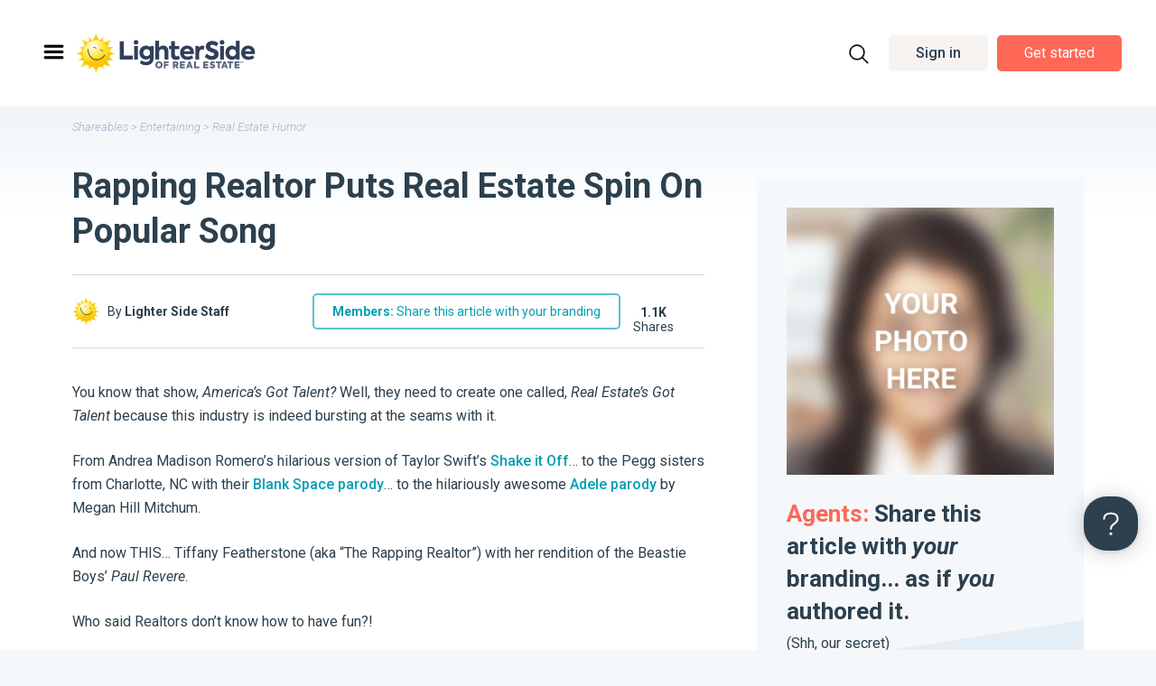

--- FILE ---
content_type: text/html; charset=UTF-8
request_url: https://www.lightersideofrealestate.com/humor/rapping-realtor-puts-real-estate-spin-popular-beastie-boys-song
body_size: 44430
content:
<!doctype html>
<html lang="en-US">
<head>
<meta charset="UTF-8">
<meta name="viewport" content="width=device-width, initial-scale=1">
<link rel="profile" href="https://gmpg.org/xfn/11">
<script>var et_site_url='https://www.lightersideofrealestate.com';var et_post_id='11986';function et_core_page_resource_fallback(a,b){"undefined"===typeof b&&(b=a.sheet.cssRules&&0===a.sheet.cssRules.length);b&&(a.onerror=null,a.onload=null,a.href?a.href=et_site_url+"/?et_core_page_resource="+a.id+et_post_id:a.src&&(a.src=et_site_url+"/?et_core_page_resource="+a.id+et_post_id))}
</script><title>Rapping Realtor Puts Real Estate Spin On Popular Song</title>
<meta name='robots' content='max-image-preview:large' />
<!-- This site is optimized with the Yoast SEO Premium plugin v11.6 - https://yoast.com/wordpress/plugins/seo/ -->
<meta name="description" content="Who said Realtors don’t know how to have fun?!"/>
<link rel="canonical" href="https://www.lightersideofrealestate.com/humor/rapping-realtor-puts-real-estate-spin-popular-beastie-boys-song" />
<meta property="og:locale" content="en_US" />
<meta property="og:type" content="article" />
<meta property="og:title" content="Rapping Realtor Puts Real Estate Spin On Popular Song" />
<meta property="og:description" content="Who said Realtors don’t know how to have fun?!" />
<meta property="og:url" content="https://www.lightersideofrealestate.com/humor/rapping-realtor-puts-real-estate-spin-popular-beastie-boys-song" />
<meta property="og:site_name" content="Lighter Side of Real Estate" />
<meta property="article:publisher" content="https://www.facebook.com/lightersideofrealestate" />
<meta property="article:author" content="https://www.facebook.com/lightersideofrealestate" />
<meta property="article:tag" content="Real Estate Humor" />
<meta property="article:section" content="Humor" />
<meta property="article:published_time" content="2016-04-04T00:14:47-05:00" />
<meta property="article:modified_time" content="2021-11-12T04:53:26-06:00" />
<meta property="og:updated_time" content="2021-11-12T04:53:26-06:00" />
<meta property="og:image" content="https://www.lightersideofrealestate.com/wp-content/uploads/2016/04/rapping-realtor-cover.jpg" />
<meta property="og:image:secure_url" content="https://www.lightersideofrealestate.com/wp-content/uploads/2016/04/rapping-realtor-cover.jpg" />
<meta property="og:image:width" content="700" />
<meta property="og:image:height" content="366" />
<meta name="twitter:card" content="summary_large_image" />
<meta name="twitter:description" content="Who said Realtors don’t know how to have fun?!" />
<meta name="twitter:title" content="Rapping Realtor Puts Real Estate Spin On Popular Song" />
<meta name="twitter:site" content="@lightersideofre" />
<meta name="twitter:image" content="https://www.lightersideofrealestate.com/wp-content/uploads/2016/04/rapping-realtor-cover.jpg" />
<meta name="twitter:creator" content="@lightersideofre" />
<script type='application/ld+json' class='yoast-schema-graph yoast-schema-graph--main'>{"@context":"https://schema.org","@graph":[{"@type":"Organization","@id":"https://www.lightersideofrealestate.com/#organization","name":"The Lighter Side of Real Estate","url":"https://www.lightersideofrealestate.com/","sameAs":["https://www.facebook.com/lightersideofrealestate","https://www.pinterest.com/lightersideofre","https://twitter.com/lightersideofre"],"logo":{"@type":"ImageObject","@id":"https://www.lightersideofrealestate.com/#logo","url":"/wp-content/uploads/2022/01/lighter-side-of-real-estate-logo.png","width":300,"height":69,"caption":"The Lighter Side of Real Estate"},"image":{"@id":"https://www.lightersideofrealestate.com/#logo"}},{"@type":"WebSite","@id":"https://www.lightersideofrealestate.com/#website","url":"https://www.lightersideofrealestate.com/","name":"Lighter Side of Real Estate","publisher":{"@id":"https://www.lightersideofrealestate.com/#organization"},"potentialAction":{"@type":"SearchAction","target":"https://www.lightersideofrealestate.com/?s={search_term_string}","query-input":"required name=search_term_string"}},{"@type":"ImageObject","@id":"https://www.lightersideofrealestate.com/humor/rapping-realtor-puts-real-estate-spin-popular-beastie-boys-song#primaryimage","url":"/wp-content/uploads/2016/04/rapping-realtor-cover.jpg","width":700,"height":366},{"@type":"WebPage","@id":"https://www.lightersideofrealestate.com/humor/rapping-realtor-puts-real-estate-spin-popular-beastie-boys-song#webpage","url":"https://www.lightersideofrealestate.com/humor/rapping-realtor-puts-real-estate-spin-popular-beastie-boys-song","inLanguage":"en-US","name":"Rapping Realtor Puts Real Estate Spin On Popular Song","isPartOf":{"@id":"https://www.lightersideofrealestate.com/#website"},"primaryImageOfPage":{"@id":"https://www.lightersideofrealestate.com/humor/rapping-realtor-puts-real-estate-spin-popular-beastie-boys-song#primaryimage"},"datePublished":"2016-04-04T00:14:47-05:00","dateModified":"2021-11-12T04:53:26-06:00","description":"Who said Realtors don\u2019t know how to have fun?!"},{"@type":"Article","@id":"https://www.lightersideofrealestate.com/humor/rapping-realtor-puts-real-estate-spin-popular-beastie-boys-song#article","isPartOf":{"@id":"https://www.lightersideofrealestate.com/humor/rapping-realtor-puts-real-estate-spin-popular-beastie-boys-song#webpage"},"author":{"@id":"https://www.lightersideofrealestate.com/#/schema/person/b3bcb8f696c99134b50ad25dbc4db40b"},"headline":"Rapping Realtor Puts Real Estate Spin On Popular Song","datePublished":"2016-04-04T00:14:47-05:00","dateModified":"2021-11-12T04:53:26-06:00","commentCount":0,"mainEntityOfPage":{"@id":"https://www.lightersideofrealestate.com/humor/rapping-realtor-puts-real-estate-spin-popular-beastie-boys-song#webpage"},"publisher":{"@id":"https://www.lightersideofrealestate.com/#organization"},"image":{"@id":"https://www.lightersideofrealestate.com/humor/rapping-realtor-puts-real-estate-spin-popular-beastie-boys-song#primaryimage"},"keywords":"Real Estate Humor","articleSection":"Humor"},{"@type":["Person"],"@id":"https://www.lightersideofrealestate.com/#/schema/person/b3bcb8f696c99134b50ad25dbc4db40b","name":"Lighter Side Staff","description":"An escape from your daily real estate hustle.","sameAs":["https://www.facebook.com/lightersideofrealestate","http://www.pinterest.com/lightersideofre/","https://twitter.com/https://twitter.com/lightersideofre","https://www.youtube.com/user/lightersideofre"]}]}</script>
<!-- / Yoast SEO Premium plugin. -->
<link rel='dns-prefetch' href='//www.google.com' />
<link rel='dns-prefetch' href='//assets.pinterest.com' />
<link rel='dns-prefetch' href='//cdn.jsdelivr.net' />
<link rel='dns-prefetch' href='//fonts.googleapis.com' />
<link rel="alternate" type="application/rss+xml" title="Lighter Side of Real Estate &raquo; Feed" href="https://www.lightersideofrealestate.com/feed" />
<link rel="alternate" type="application/rss+xml" title="Lighter Side of Real Estate &raquo; Comments Feed" href="https://www.lightersideofrealestate.com/comments/feed" />
<script type="text/javascript">
window._wpemojiSettings = {"baseUrl":"https:\/\/s.w.org\/images\/core\/emoji\/14.0.0\/72x72\/","ext":".png","svgUrl":"https:\/\/s.w.org\/images\/core\/emoji\/14.0.0\/svg\/","svgExt":".svg","source":{"concatemoji":"https:\/\/www.lightersideofrealestate.com\/wp-includes\/js\/wp-emoji-release.min.js?ver=6.1"}};
/*! This file is auto-generated */
!function(e,a,t){var n,r,o,i=a.createElement("canvas"),p=i.getContext&&i.getContext("2d");function s(e,t){var a=String.fromCharCode,e=(p.clearRect(0,0,i.width,i.height),p.fillText(a.apply(this,e),0,0),i.toDataURL());return p.clearRect(0,0,i.width,i.height),p.fillText(a.apply(this,t),0,0),e===i.toDataURL()}function c(e){var t=a.createElement("script");t.src=e,t.defer=t.type="text/javascript",a.getElementsByTagName("head")[0].appendChild(t)}for(o=Array("flag","emoji"),t.supports={everything:!0,everythingExceptFlag:!0},r=0;r<o.length;r++)t.supports[o[r]]=function(e){if(p&&p.fillText)switch(p.textBaseline="top",p.font="600 32px Arial",e){case"flag":return s([127987,65039,8205,9895,65039],[127987,65039,8203,9895,65039])?!1:!s([55356,56826,55356,56819],[55356,56826,8203,55356,56819])&&!s([55356,57332,56128,56423,56128,56418,56128,56421,56128,56430,56128,56423,56128,56447],[55356,57332,8203,56128,56423,8203,56128,56418,8203,56128,56421,8203,56128,56430,8203,56128,56423,8203,56128,56447]);case"emoji":return!s([129777,127995,8205,129778,127999],[129777,127995,8203,129778,127999])}return!1}(o[r]),t.supports.everything=t.supports.everything&&t.supports[o[r]],"flag"!==o[r]&&(t.supports.everythingExceptFlag=t.supports.everythingExceptFlag&&t.supports[o[r]]);t.supports.everythingExceptFlag=t.supports.everythingExceptFlag&&!t.supports.flag,t.DOMReady=!1,t.readyCallback=function(){t.DOMReady=!0},t.supports.everything||(n=function(){t.readyCallback()},a.addEventListener?(a.addEventListener("DOMContentLoaded",n,!1),e.addEventListener("load",n,!1)):(e.attachEvent("onload",n),a.attachEvent("onreadystatechange",function(){"complete"===a.readyState&&t.readyCallback()})),(e=t.source||{}).concatemoji?c(e.concatemoji):e.wpemoji&&e.twemoji&&(c(e.twemoji),c(e.wpemoji)))}(window,document,window._wpemojiSettings);
</script>
<style type="text/css">
img.wp-smiley,
img.emoji {
display: inline !important;
border: none !important;
box-shadow: none !important;
height: 1em !important;
width: 1em !important;
margin: 0 0.07em !important;
vertical-align: -0.1em !important;
background: none !important;
padding: 0 !important;
}
</style>
<!-- <link rel='stylesheet' id='dce-dynamic-visibility-style-css' href='/wp-content/plugins/dynamic-visibility-for-elementor/assets/css/dynamic-visibility.css?ver=4.1.2' type='text/css' media='all' /> -->
<!-- <link rel='stylesheet' id='anwp-pg-styles-css' href='/wp-content/plugins/anwp-post-grid-for-elementor/public/css/styles.min.css?ver=0.8.7' type='text/css' media='all' /> -->
<!-- <link rel='stylesheet' id='activecampaign-form-block-css' href='/wp-content/plugins/activecampaign-subscription-forms/activecampaign-form-block/build/style-index.css?ver=1759441894' type='text/css' media='all' /> -->
<!-- <link rel='stylesheet' id='classic-theme-styles-css' href='https://www.lightersideofrealestate.com/wp-includes/css/classic-themes.min.css?ver=1' type='text/css' media='all' /> -->
<link rel="stylesheet" type="text/css" href="/wp-content/cache/wpfc-minified/fjx6mix/60lub.css" media="all"/>
<style id='global-styles-inline-css' type='text/css'>
body{--wp--preset--color--black: #000000;--wp--preset--color--cyan-bluish-gray: #abb8c3;--wp--preset--color--white: #ffffff;--wp--preset--color--pale-pink: #f78da7;--wp--preset--color--vivid-red: #cf2e2e;--wp--preset--color--luminous-vivid-orange: #ff6900;--wp--preset--color--luminous-vivid-amber: #fcb900;--wp--preset--color--light-green-cyan: #7bdcb5;--wp--preset--color--vivid-green-cyan: #00d084;--wp--preset--color--pale-cyan-blue: #8ed1fc;--wp--preset--color--vivid-cyan-blue: #0693e3;--wp--preset--color--vivid-purple: #9b51e0;--wp--preset--gradient--vivid-cyan-blue-to-vivid-purple: linear-gradient(135deg,rgba(6,147,227,1) 0%,rgb(155,81,224) 100%);--wp--preset--gradient--light-green-cyan-to-vivid-green-cyan: linear-gradient(135deg,rgb(122,220,180) 0%,rgb(0,208,130) 100%);--wp--preset--gradient--luminous-vivid-amber-to-luminous-vivid-orange: linear-gradient(135deg,rgba(252,185,0,1) 0%,rgba(255,105,0,1) 100%);--wp--preset--gradient--luminous-vivid-orange-to-vivid-red: linear-gradient(135deg,rgba(255,105,0,1) 0%,rgb(207,46,46) 100%);--wp--preset--gradient--very-light-gray-to-cyan-bluish-gray: linear-gradient(135deg,rgb(238,238,238) 0%,rgb(169,184,195) 100%);--wp--preset--gradient--cool-to-warm-spectrum: linear-gradient(135deg,rgb(74,234,220) 0%,rgb(151,120,209) 20%,rgb(207,42,186) 40%,rgb(238,44,130) 60%,rgb(251,105,98) 80%,rgb(254,248,76) 100%);--wp--preset--gradient--blush-light-purple: linear-gradient(135deg,rgb(255,206,236) 0%,rgb(152,150,240) 100%);--wp--preset--gradient--blush-bordeaux: linear-gradient(135deg,rgb(254,205,165) 0%,rgb(254,45,45) 50%,rgb(107,0,62) 100%);--wp--preset--gradient--luminous-dusk: linear-gradient(135deg,rgb(255,203,112) 0%,rgb(199,81,192) 50%,rgb(65,88,208) 100%);--wp--preset--gradient--pale-ocean: linear-gradient(135deg,rgb(255,245,203) 0%,rgb(182,227,212) 50%,rgb(51,167,181) 100%);--wp--preset--gradient--electric-grass: linear-gradient(135deg,rgb(202,248,128) 0%,rgb(113,206,126) 100%);--wp--preset--gradient--midnight: linear-gradient(135deg,rgb(2,3,129) 0%,rgb(40,116,252) 100%);--wp--preset--duotone--dark-grayscale: url('#wp-duotone-dark-grayscale');--wp--preset--duotone--grayscale: url('#wp-duotone-grayscale');--wp--preset--duotone--purple-yellow: url('#wp-duotone-purple-yellow');--wp--preset--duotone--blue-red: url('#wp-duotone-blue-red');--wp--preset--duotone--midnight: url('#wp-duotone-midnight');--wp--preset--duotone--magenta-yellow: url('#wp-duotone-magenta-yellow');--wp--preset--duotone--purple-green: url('#wp-duotone-purple-green');--wp--preset--duotone--blue-orange: url('#wp-duotone-blue-orange');--wp--preset--font-size--small: 13px;--wp--preset--font-size--medium: 20px;--wp--preset--font-size--large: 36px;--wp--preset--font-size--x-large: 42px;--wp--preset--spacing--20: 0.44rem;--wp--preset--spacing--30: 0.67rem;--wp--preset--spacing--40: 1rem;--wp--preset--spacing--50: 1.5rem;--wp--preset--spacing--60: 2.25rem;--wp--preset--spacing--70: 3.38rem;--wp--preset--spacing--80: 5.06rem;}:where(.is-layout-flex){gap: 0.5em;}body .is-layout-flow > .alignleft{float: left;margin-inline-start: 0;margin-inline-end: 2em;}body .is-layout-flow > .alignright{float: right;margin-inline-start: 2em;margin-inline-end: 0;}body .is-layout-flow > .aligncenter{margin-left: auto !important;margin-right: auto !important;}body .is-layout-constrained > .alignleft{float: left;margin-inline-start: 0;margin-inline-end: 2em;}body .is-layout-constrained > .alignright{float: right;margin-inline-start: 2em;margin-inline-end: 0;}body .is-layout-constrained > .aligncenter{margin-left: auto !important;margin-right: auto !important;}body .is-layout-constrained > :where(:not(.alignleft):not(.alignright):not(.alignfull)){max-width: var(--wp--style--global--content-size);margin-left: auto !important;margin-right: auto !important;}body .is-layout-constrained > .alignwide{max-width: var(--wp--style--global--wide-size);}body .is-layout-flex{display: flex;}body .is-layout-flex{flex-wrap: wrap;align-items: center;}body .is-layout-flex > *{margin: 0;}:where(.wp-block-columns.is-layout-flex){gap: 2em;}.has-black-color{color: var(--wp--preset--color--black) !important;}.has-cyan-bluish-gray-color{color: var(--wp--preset--color--cyan-bluish-gray) !important;}.has-white-color{color: var(--wp--preset--color--white) !important;}.has-pale-pink-color{color: var(--wp--preset--color--pale-pink) !important;}.has-vivid-red-color{color: var(--wp--preset--color--vivid-red) !important;}.has-luminous-vivid-orange-color{color: var(--wp--preset--color--luminous-vivid-orange) !important;}.has-luminous-vivid-amber-color{color: var(--wp--preset--color--luminous-vivid-amber) !important;}.has-light-green-cyan-color{color: var(--wp--preset--color--light-green-cyan) !important;}.has-vivid-green-cyan-color{color: var(--wp--preset--color--vivid-green-cyan) !important;}.has-pale-cyan-blue-color{color: var(--wp--preset--color--pale-cyan-blue) !important;}.has-vivid-cyan-blue-color{color: var(--wp--preset--color--vivid-cyan-blue) !important;}.has-vivid-purple-color{color: var(--wp--preset--color--vivid-purple) !important;}.has-black-background-color{background-color: var(--wp--preset--color--black) !important;}.has-cyan-bluish-gray-background-color{background-color: var(--wp--preset--color--cyan-bluish-gray) !important;}.has-white-background-color{background-color: var(--wp--preset--color--white) !important;}.has-pale-pink-background-color{background-color: var(--wp--preset--color--pale-pink) !important;}.has-vivid-red-background-color{background-color: var(--wp--preset--color--vivid-red) !important;}.has-luminous-vivid-orange-background-color{background-color: var(--wp--preset--color--luminous-vivid-orange) !important;}.has-luminous-vivid-amber-background-color{background-color: var(--wp--preset--color--luminous-vivid-amber) !important;}.has-light-green-cyan-background-color{background-color: var(--wp--preset--color--light-green-cyan) !important;}.has-vivid-green-cyan-background-color{background-color: var(--wp--preset--color--vivid-green-cyan) !important;}.has-pale-cyan-blue-background-color{background-color: var(--wp--preset--color--pale-cyan-blue) !important;}.has-vivid-cyan-blue-background-color{background-color: var(--wp--preset--color--vivid-cyan-blue) !important;}.has-vivid-purple-background-color{background-color: var(--wp--preset--color--vivid-purple) !important;}.has-black-border-color{border-color: var(--wp--preset--color--black) !important;}.has-cyan-bluish-gray-border-color{border-color: var(--wp--preset--color--cyan-bluish-gray) !important;}.has-white-border-color{border-color: var(--wp--preset--color--white) !important;}.has-pale-pink-border-color{border-color: var(--wp--preset--color--pale-pink) !important;}.has-vivid-red-border-color{border-color: var(--wp--preset--color--vivid-red) !important;}.has-luminous-vivid-orange-border-color{border-color: var(--wp--preset--color--luminous-vivid-orange) !important;}.has-luminous-vivid-amber-border-color{border-color: var(--wp--preset--color--luminous-vivid-amber) !important;}.has-light-green-cyan-border-color{border-color: var(--wp--preset--color--light-green-cyan) !important;}.has-vivid-green-cyan-border-color{border-color: var(--wp--preset--color--vivid-green-cyan) !important;}.has-pale-cyan-blue-border-color{border-color: var(--wp--preset--color--pale-cyan-blue) !important;}.has-vivid-cyan-blue-border-color{border-color: var(--wp--preset--color--vivid-cyan-blue) !important;}.has-vivid-purple-border-color{border-color: var(--wp--preset--color--vivid-purple) !important;}.has-vivid-cyan-blue-to-vivid-purple-gradient-background{background: var(--wp--preset--gradient--vivid-cyan-blue-to-vivid-purple) !important;}.has-light-green-cyan-to-vivid-green-cyan-gradient-background{background: var(--wp--preset--gradient--light-green-cyan-to-vivid-green-cyan) !important;}.has-luminous-vivid-amber-to-luminous-vivid-orange-gradient-background{background: var(--wp--preset--gradient--luminous-vivid-amber-to-luminous-vivid-orange) !important;}.has-luminous-vivid-orange-to-vivid-red-gradient-background{background: var(--wp--preset--gradient--luminous-vivid-orange-to-vivid-red) !important;}.has-very-light-gray-to-cyan-bluish-gray-gradient-background{background: var(--wp--preset--gradient--very-light-gray-to-cyan-bluish-gray) !important;}.has-cool-to-warm-spectrum-gradient-background{background: var(--wp--preset--gradient--cool-to-warm-spectrum) !important;}.has-blush-light-purple-gradient-background{background: var(--wp--preset--gradient--blush-light-purple) !important;}.has-blush-bordeaux-gradient-background{background: var(--wp--preset--gradient--blush-bordeaux) !important;}.has-luminous-dusk-gradient-background{background: var(--wp--preset--gradient--luminous-dusk) !important;}.has-pale-ocean-gradient-background{background: var(--wp--preset--gradient--pale-ocean) !important;}.has-electric-grass-gradient-background{background: var(--wp--preset--gradient--electric-grass) !important;}.has-midnight-gradient-background{background: var(--wp--preset--gradient--midnight) !important;}.has-small-font-size{font-size: var(--wp--preset--font-size--small) !important;}.has-medium-font-size{font-size: var(--wp--preset--font-size--medium) !important;}.has-large-font-size{font-size: var(--wp--preset--font-size--large) !important;}.has-x-large-font-size{font-size: var(--wp--preset--font-size--x-large) !important;}
.wp-block-navigation a:where(:not(.wp-element-button)){color: inherit;}
:where(.wp-block-columns.is-layout-flex){gap: 2em;}
.wp-block-pullquote{font-size: 1.5em;line-height: 1.6;}
</style>
<!-- <link rel='stylesheet' id='contact-form-7-css' href='/wp-content/plugins/contact-form-7/includes/css/styles.css?ver=5.5.6' type='text/css' media='all' /> -->
<!-- <link rel='stylesheet' id='contentstudio-dashboard-css' href='/wp-content/plugins/contentstudio/_inc/main.css?ver=1.0.0' type='text/css' media='all' /> -->
<!-- <link rel='stylesheet' id='menu-image-css' href='/wp-content/plugins/menu-image/includes/css/menu-image.css?ver=3.0.8' type='text/css' media='all' /> -->
<!-- <link rel='stylesheet' id='dashicons-css' href='https://www.lightersideofrealestate.com/wp-includes/css/dashicons.min.css?ver=6.1' type='text/css' media='all' /> -->
<!-- <link rel='stylesheet' id='novashare-css-css' href='/wp-content/plugins/novashare/css/style.min.css?ver=1.3.0' type='text/css' media='all' /> -->
<link rel="stylesheet" type="text/css" href="/wp-content/cache/wpfc-minified/dsx313qh/60lua.css" media="all"/>
<style id='novashare-css-inline-css' type='text/css'>
.novashare-button.novashare-share-count:hover svg {
display: block;
}
.novashare-button.novashare-share-count:hover .novashare-button-share-count {
display: none;
}
.novashare-floating {
display:block;
}
.admin-bar  .novashare-floating {
display: block;
}
.novashare-floating a.novashare-button, .novashare-floating .novashare-total-share-count {
margin: 0 !important;
}
.novashare-total-share-count {
width: 45px;
height: 50px;    
}
.novashare-total-share-count-amount {
color: #5d6368;
line-height: 18px;
text-transform: uppercase; 
}
.novashare-total-share-count-text {
color: #5d6368;
font-size: 9px;
font-weight: 700;
}
body a.novashare-button {
height: 45px;
line-height: 45px;
margin-top: -1px !important;
overflow: visible;
position: relative;
transition: all .15s ease-in;
}
.novashare-button-icon {    
width: 45px;
min-width: 45px;
height: 45px;
}
.novashare-button.facebook svg {
width: 8px;
}
.novashare-button.twitter svg {
width: 13px;
}
.novashare-button.pinterest svg {
width: 10px;
}
.novashare-button.linkedin svg {
width: 12px;
}
.novashare-button.email svg {
width: 12px;
}
.novashare-button.facebook, .novashare-button.facebook .novashare-button-block {
background: #3a579a;
}
.novashare-button.twitter, .novashare-button.twitter .novashare-button-block {
background: #00abf0;
}
.novashare-button.pinterest, .novashare-button.pinterest .novashare-button-block {
background: #c92228;
}
.novashare-button.linkedin, .novashare-button.linkedin .novashare-button-block {
background: #0077b5;
}
.novashare-button.email, .novashare-button.email .novashare-button-block {
background: #27ae60;
}
/* .novashare-button.novashare-share-count:hover .novashare-button-share-count {
display: none;
} 
.novashare-button.novashare-share-count:hover svg {
display: block;
} */
.novashare-button:hover .novashare-button-wrapper>span:not(.novashare-inverse) {
box-shadow: none;
}
.novashare-button.facebook:hover {
box-shadow: 0 0 0 3px rgba(51,77,135,0.4);
}
.novashare-button.twitter:hover {
box-shadow: 0 0 0 3px rgba(0,153,215,0.4);
}
.novashare-button.pinterest:hover {
box-shadow: 0 0 0 3px rgba(179,30,36,0.4);
}
.novashare-button.linkedin:hover {
box-shadow: 0 0 0 3px rgba(0,102,156,0.4);
}
.novashare-button.email:hover {
box-shadow: 0 0 0 3px rgba(35,158,87,0.4);
}
.novashare-button:after {
position: absolute;
z-index: 1;
display: inline-block;
width: auto;
white-space: nowrap;
top: 50%;
margin-top: -15px;
height: 30px;
padding: 6px 12px;
color: #fff;
font-size: 12px;
font-weight: 400;
line-height: 18px;
background: #34495e;
border-radius: 3px;
visibility: hidden;
opacity: 0;
transition: all .2s ease-in-out;
box-sizing: border-box;
content: '';
right: 100%;
}
.novashare-button.facebook:after {
content: 'Facebook';
}
.novashare-button.twitter:after {
content: 'Twitter';
}
.novashare-button.pinterest:after {
content: 'Pinterest';
}
.novashare-button.linkedin:after {
content: 'LinkedIn';
}
.novashare-button.email:after {
content: 'Email';
}
.novashare-button:hover:after {
transform: translateX(-10px);
visibility: visible;
opacity: 1;
}
.novashare-button:after {
content: '';
display: block;
position: absolute;
top: 22%;
margin-top: 0;
border-bottom: 5px solid transparent;
border-left: 5px solid #34495e;
margin-right: -5px;
visibility: hidden;
opacity: 0;
transition: all .2s ease-in-out;
left: 140%;
width: 80px;
}
.novashare-button:hover:after {
transform: translateX(-10px);
visibility: visible;
opacity: 1;
}
/* .novashare-button.facebook:hover svg {
display: none;
}
.novashare-button.facebook:hover .novashare-button-share-count {
display: flex;
} */
.novashare-floating{
left: 0px;
top:50%;
height: auto;
transform: translateY(-50%);
z-index:9998;
}
.novashare-button:before {
transform: translateX(-10px);
left: 160%;
border-right: 5px solid #34495e;
content: "";
display: block;
position: absolute;
top: 24px;
margin-top: -5px;
border-top: 5px solid transparent;
border-bottom: 5px solid transparent;
visibility: hidden;
opacity: 0;
}
.novashare-button:hover:before {
opacity: 1;
transition: all .2s ease-in-out;
visibility: visible;
left: 130%;
}
.novashare-buttons-wrapper{
flex-wrap: inherit;
}
/* responsive styles */
@media (max-width: 1200px) {
.novashare-floating {
background-color: transparent !important;
padding: 0 !important;
left: 0 !important;  
top: 50% !important;
right:auto !important;
}    
.novashare-floating .novashare-buttons-wrapper {
flex-direction: column !important;
}
}
@media (max-width: 850px) {
.novashare-floating{
width:100%;
}
.admin-bar .novashare-floating{
width:100%;
overflow:hidden;
}
.novashare-floating .novashare-buttons-wrapper {
flex-direction: row !important;
}
.novashare-floating {
background-color: #0c0c0c !important;
top: auto !important;
bottom:0% !important;
transform:none;
}
.novashare-total-share-count-text,.novashare-total-share-count-amount{
color:#eee;
}
.novashare-total-share-count{
height:auto;
}
body a.novashare-button{
flex:1;
}
.novashare-floating a.novashare-button, .novashare-floating .novashare-total-share-count{
margin:7px 0 7px 5px !important;
}
.novashare-total-share-count{
width:70px;
}
.novashare-button:after{
content:none !important;
}
body a.novashare-button{
height:40px;
line-height:40px;
}
.novashare-total-share-count-wrapper:before {
font-family: FontAwesome;
content: "\f1e0";
padding-right: 6px;
color:#eee;
font-size: 16px;
}
.novashare-floating .novashare-total-share-count{
display: flex;
align-items: center;
justify-content: center;
}
.novashare-total-share-count-wrapper {
display: flex;
align-items: center;
justify-content: center;
}
.novashare-floating{
/* 		position:relative; */
}
.td-sub-footer-container{
margin-bottom: 44px;
}
}
@media screen and (max-width: 720px) {
.novashare-floating {
display: block !important;
}
}
@media screen and (max-width: 640px) {
.novashare-floating a.novashare-button, .novashare-floating .novashare-total-share-count{
margin:0px !important;
}
body a.novashare-button{
height:44px;
line-height:44px;
}
.novashare-total-share-count {
width: 80px;
}
}
</style>
<!-- <link rel='stylesheet' id='c3ceb88da-css' href='/wp-content/uploads/essential-addons-elementor/c3ceb88da.min.css?ver=1768432663' type='text/css' media='all' /> -->
<!-- <link rel='stylesheet' id='megamenu-css' href='/wp-content/uploads/maxmegamenu/style.css?ver=d9b577' type='text/css' media='all' /> -->
<!-- <link rel='stylesheet' id='et_monarch-css-css' href='/wp-content/plugins/monarch/css/style.css?ver=1.4.14' type='text/css' media='all' /> -->
<link rel="stylesheet" type="text/css" href="/wp-content/cache/wpfc-minified/6z9u3auw/6533b.css" media="all"/>
<link rel='stylesheet' id='et-gf-open-sans-css' href='https://fonts.googleapis.com/css?family=Open+Sans:400,700' type='text/css' media='all' />
<!-- <link rel='stylesheet' id='hello-elementor-css' href='/wp-content/themes/hello-elementor/style.min.css?ver=2.4.2' type='text/css' media='all' /> -->
<!-- <link rel='stylesheet' id='hello-elementor-theme-style-css' href='/wp-content/themes/hello-elementor/theme.min.css?ver=2.4.2' type='text/css' media='all' /> -->
<!-- <link rel='stylesheet' id='wpdreams-asl-basic-css' href='/wp-content/plugins/ajax-search-lite/css/style.basic.css?ver=4.9.5' type='text/css' media='all' /> -->
<!-- <link rel='stylesheet' id='wpdreams-ajaxsearchlite-css' href='/wp-content/plugins/ajax-search-lite/css/style-curvy-black.css?ver=4.9.5' type='text/css' media='all' /> -->
<!-- <link rel='stylesheet' id='elementor-frontend-legacy-css' href='/wp-content/uploads/elementor/css/custom-frontend-legacy.min.css?ver=3.6.1' type='text/css' media='all' /> -->
<!-- <link rel='stylesheet' id='elementor-frontend-css' href='/wp-content/uploads/elementor/css/custom-frontend.min.css?ver=1691675019' type='text/css' media='all' /> -->
<link rel="stylesheet" type="text/css" href="/wp-content/cache/wpfc-minified/79cu7pdl/60ll1.css" media="all"/>
<link rel='stylesheet' id='elementor-post-11-css' href='/wp-content/uploads/elementor/css/post-11.css?ver=1691675019' type='text/css' media='all' />
<!-- <link rel='stylesheet' id='elementor-pro-css' href='/wp-content/uploads/elementor/css/custom-pro-frontend.min.css?ver=1691675019' type='text/css' media='all' /> -->
<!-- <link rel='stylesheet' id='font-awesome-5-all-css' href='/wp-content/plugins/elementor/assets/lib/font-awesome/css/all.min.css?ver=5.0.12' type='text/css' media='all' /> -->
<!-- <link rel='stylesheet' id='font-awesome-4-shim-css' href='/wp-content/plugins/elementor/assets/lib/font-awesome/css/v4-shims.min.css?ver=5.0.12' type='text/css' media='all' /> -->
<link rel="stylesheet" type="text/css" href="/wp-content/cache/wpfc-minified/3t0ll75/60ll0.css" media="all"/>
<link rel='stylesheet' id='elementor-post-34-css' href='/wp-content/uploads/elementor/css/post-34.css?ver=1691675022' type='text/css' media='all' />
<link rel='stylesheet' id='elementor-post-20388-css' href='/wp-content/uploads/elementor/css/post-20388.css?ver=1703664348' type='text/css' media='all' />
<link rel='stylesheet' id='elementor-post-27376-css' href='/wp-content/uploads/elementor/css/post-27376.css?ver=1691675022' type='text/css' media='all' />
<link rel='stylesheet' id='elementor-post-27210-css' href='/wp-content/uploads/elementor/css/post-27210.css?ver=1691675022' type='text/css' media='all' />
<link rel='stylesheet' id='elementor-post-25768-css' href='/wp-content/uploads/elementor/css/post-25768.css?ver=1691675022' type='text/css' media='all' />
<link rel='stylesheet' id='elementor-post-22599-css' href='/wp-content/uploads/elementor/css/post-22599.css?ver=1691675022' type='text/css' media='all' />
<!-- <link rel='stylesheet' id='lsore_footer_offer_timer_css-css' href='/wp-content/themes/hello-theme-child-master/css/lsore_footer_offer_timer.css?ver=1700639785' type='text/css' media='all' /> -->
<!-- <link rel='stylesheet' id='globall-css-css' href='/wp-content/themes/hello-theme-child-master/css/global.css?ver=1679057610' type='text/css' media='all' /> -->
<!-- <link rel='stylesheet' id='fancybox-min-css-css' href='/wp-content/themes/hello-theme-child-master/css/fancybox.min.css?ver=6.1' type='text/css' media='all' /> -->
<!-- <link rel='stylesheet' id='flickity-min-css-css' href='/wp-content/themes/hello-theme-child-master/css/flickity.min.css?ver=6.1' type='text/css' media='all' /> -->
<!-- <link rel='stylesheet' id='slickmincss-css' href='/wp-content/themes/hello-theme-child-master/css/slick.min.css?ver=6.1' type='text/css' media='all' /> -->
<!-- <link rel='stylesheet' id='swipermincss-css' href='/wp-content/themes/hello-theme-child-master/css/swiper.min.css?ver=6.1' type='text/css' media='all' /> -->
<!-- <link rel='stylesheet' id='custom-css-css' href='/wp-content/themes/hello-theme-child-master/css/custom.css?ver=1763709513' type='text/css' media='all' /> -->
<!-- <link rel='stylesheet' id='hello-elementor-child-style-css' href='/wp-content/themes/hello-theme-child-master/style.css?ver=2.0.0' type='text/css' media='all' /> -->
<!-- <link rel='stylesheet' id='responsive-css-css' href='/wp-content/themes/hello-theme-child-master/css/responsive.css?ver=1761912362' type='text/css' media='all' /> -->
<!-- <link rel='stylesheet' id='matt_css-css' href='/wp-content/themes/hello-theme-child-master/css/matt_changes.css?ver=1646324492' type='text/css' media='all' /> -->
<!-- <link rel='stylesheet' id='sparkloop_css-css' href='/wp-content/themes/hello-theme-child-master/sparkloop/assets/css/sparkloop.css?ver=1659597878' type='text/css' media='all' /> -->
<link rel="stylesheet" type="text/css" href="/wp-content/cache/wpfc-minified/q8yestv9/60ll0.css" media="all"/>
<link rel='stylesheet' id='google-fonts-1-css' href='https://fonts.googleapis.com/css?family=Roboto%3A100%2C100italic%2C200%2C200italic%2C300%2C300italic%2C400%2C400italic%2C500%2C500italic%2C600%2C600italic%2C700%2C700italic%2C800%2C800italic%2C900%2C900italic&#038;display=auto&#038;ver=6.1' type='text/css' media='all' />
<!-- <link rel='stylesheet' id='elementor-icons-shared-0-css' href='/wp-content/plugins/elementor/assets/lib/font-awesome/css/fontawesome.min.css?ver=5.15.3' type='text/css' media='all' /> -->
<!-- <link rel='stylesheet' id='elementor-icons-fa-solid-css' href='/wp-content/plugins/elementor/assets/lib/font-awesome/css/solid.min.css?ver=5.15.3' type='text/css' media='all' /> -->
<link rel="stylesheet" type="text/css" href="/wp-content/cache/wpfc-minified/7kad1uuq/60lky.css" media="all"/>
<script type='text/javascript' src='/wp-content/plugins/novashare/js/novashare.min.js?ver=1.3.0' id='novashare-js-js'></script>
<script type='text/javascript' src='https://www.lightersideofrealestate.com/wp-includes/js/jquery/jquery.min.js?ver=3.6.1' id='jquery-core-js'></script>
<script type='text/javascript' src='https://www.lightersideofrealestate.com/wp-includes/js/jquery/jquery-migrate.min.js?ver=3.3.2' id='jquery-migrate-js'></script>
<script type='text/javascript' src='/wp-content/plugins/elementor/assets/lib/font-awesome/js/v4-shims.min.js?ver=5.0.12' id='font-awesome-4-shim-js'></script>
<script type='text/javascript' src='/wp-content/themes/hello-theme-child-master/js/fancyBox.min.js?ver=6.1' id='fancybox-min.js-js'></script>
<script type='text/javascript' src='/wp-content/themes/hello-theme-child-master/js/flickity.min.js?ver=6.1' id='flickity-min.js-js'></script>
<script type='text/javascript' src='/wp-content/themes/hello-theme-child-master/js/simplePagination.js?ver=6.1' id='simplePagination.js-js'></script>
<script type='text/javascript' src='/wp-content/themes/hello-theme-child-master/js/slick.min.js?ver=6.1' id='slickminjs-js'></script>
<script type='text/javascript' src='/wp-content/themes/hello-theme-child-master/js/swiper.min.js?ver=6.1' id='swiperminjs-js'></script>
<script type='text/javascript' src='/wp-content/themes/hello-theme-child-master/js/masonry.min.js?ver=6.1' id='masonryminjs-js'></script>
<script type='text/javascript' src='/wp-content/themes/hello-theme-child-master/js/sticky.js?ver=6.1' id='stickyjs-js'></script>
<script type='text/javascript' src='/wp-content/themes/hello-theme-child-master/js/masonry.js?ver=6.1' id='custom-masonry-js'></script>
<script type='text/javascript' src='/wp-content/themes/hello-theme-child-master/custom.js?ver=1762851135' id='custom-script.js-js'></script>
<script type='text/javascript' src='//assets.pinterest.com/js/pinit.js?ver=6.1' id='pinterest.js-js'></script>
<script type='text/javascript' src='//cdn.jsdelivr.net/jquery.lazy/1.7.5/jquery.lazy.min.js?ver=6.1' id='jquery-lazy.js-js'></script>
<script type='text/javascript' src='//cdn.jsdelivr.net/jquery.lazy/1.7.5/plugins/jquery.lazy.av.min.js?ver=6.1' id='jquery-lazy-av.js-js'></script>
<script type='text/javascript' src='/wp-content/themes/hello-theme-child-master/js/moment.min.js?ver=1642761419' id='moment_js-js'></script>
<script type='text/javascript' src='/wp-content/themes/hello-theme-child-master/js/ic_ls_affiliate_cookie_with_timer.js?ver=1737016973' id='lsore_affiliate_with_timer-js'></script>
<script type='text/javascript' src='/wp-content/themes/hello-theme-child-master/js/lsore_vsl_snacks.js?ver=1672382716' id='lsore_vsl_snacks-js'></script>
<script type='text/javascript' src='/wp-content/themes/hello-theme-child-master/sparkloop/assets/js/sparkloop.js?ver=1659597917' id='sparkloop_js-js'></script>
<script type='text/javascript' src='/wp-content/themes/hello-theme-child-master/js/lsor_utm_cookies.js?ver=1720635747' id='lsor_utm_cookies-js'></script>
<link rel="https://api.w.org/" href="https://www.lightersideofrealestate.com/wp-json/" /><link rel="alternate" type="application/json" href="https://www.lightersideofrealestate.com/wp-json/wp/v2/posts/11986" /><link rel="EditURI" type="application/rsd+xml" title="RSD" href="https://www.lightersideofrealestate.com/xmlrpc.php?rsd" />
<link rel="wlwmanifest" type="application/wlwmanifest+xml" href="https://www.lightersideofrealestate.com/wp-includes/wlwmanifest.xml" />
<meta name="generator" content="WordPress 6.1" />
<link rel='shortlink' href='https://www.lightersideofrealestate.com/?p=11986' />
<link rel="alternate" type="application/json+oembed" href="https://www.lightersideofrealestate.com/wp-json/oembed/1.0/embed?url=https%3A%2F%2Fwww.lightersideofrealestate.com%2Fhumor%2Frapping-realtor-puts-real-estate-spin-popular-beastie-boys-song" />
<link rel="alternate" type="text/xml+oembed" href="https://www.lightersideofrealestate.com/wp-json/oembed/1.0/embed?url=https%3A%2F%2Fwww.lightersideofrealestate.com%2Fhumor%2Frapping-realtor-puts-real-estate-spin-popular-beastie-boys-song&#038;format=xml" />
<style type="text/css" id="et-social-custom-css">
.et_social_totalcount { display: none !important; } .et_social_networkname { display: none !important; } .et_social_count span { font-family: "Roboto" !important; font-style: normal !important; font-weight: 500 !important; font-size: 26px !important; line-height: 20px !important; text-align: center !important; color: #2c404e !important; margin: 10px 0 !important; } span.et_social_count_label { font-family: "Roboto" !important; font-style: normal !important; font-weight: 400 !important; font-size: 13px !important; line-height: 29px !important; text-align: center !important; color: #628ba6 !important; margin: 0 !important; } .et_monarch .et_social_top .et_social_icon, .et_monarch .et_social_top span.et_social_overlay { background-color: transparent !important; } .et_monarch .widget_monarchwidget .et_social_icons_container li i.et_social_icon.et_social_icon_facebook { color: #314a83 !important; } .et_monarch .widget_monarchwidget .et_social_icons_container li i.et_social_icon.et_social_icon_twitter { color: #4099ff !important; } .et_monarch .widget_monarchwidget .et_social_icons_container li i.et_social_icon.et_social_icon_pinterest { color: #cb2027 !important; } .et_monarch .et_social_icon_pinterest:before, .et_monarch .et_social_icon_pinterest:after, .et_monarch .et_social_icon_twitter:before, .et_monarch .et_social_icon_twitter:after, .et_monarch .et_social_icon_facebook:before, .et_monarch .et_social_icon_facebook:after { font-size: 28px !important; } .et_social_count { margin: 0 !important; } .et_monarch .widget_monarchwidget li.et_social_facebook, .et_monarch .widget_monarchwidget li.et_social_twitter, .et_monarch .widget_monarchwidget li.et_social_pinterest { background-color: transparent !important; } ul.et_social_icons_container { display: flex !important; flex-wrap: wrap !important; justify-content: flex-start !important; align-content: center !important; align-items: center !important; } ul.et_social_icons_container li { flex: 0 0 31.33%; margin: 0 !important; border-right: 1.8px solid #e4f0f2 !important; } ul.et_social_icons_container li:last-child { border-right: none !important; } .et_monarch .widget_monarchwidget li.et_social_facebook:hover, .et_monarch .widget_monarchwidget .et_social_circle li.et_social_facebook:hover i, .et_monarch .widget_monarchwidget li.et_social_twitter:hover, .et_monarch .widget_monarchwidget .et_social_circle li.et_social_twitter:hover i, .et_monarch .widget_monarchwidget li.et_social_pinterest:hover, .et_monarch .widget_monarchwidget .et_social_circle li.et_social_pinterest:hover i { background-color: transparent !important; } .et_monarch .et_social_top li a, .et_monarch .et_social_media_wrapper .et_social_top li .et_social_share { padding: 0 5px !important; } @media only screen and (max-width: 799px) { .et_monarch .et_social_networks li, .et_monarch .et_social_mobile .et_social_networks li { margin: 2% 0 0 0% !important; } } @media only screen and (max-width: 479px) { .et_social_count span { font-size: 18px !important; line-height: 20px !important; } } @media only screen and (max-width: 850px) { .novashare-floating .novashare-buttons-wrapper { flex-direction: column !important; } .single-post .blog_social_icon .novashare-total-share-count { position: relative; bottom: 3px; } } .novashare-total-share-count-details { margin-left: 10px; } @media only screen and (max-width: 1199px) { .et_monarch .et_social_top span { font-size: 20px !important; } .et_monarch .et_social_networks div.et_social_count .et_social_count_label { font-size: 12px !important; line-height: 18px !important; } } @media only screen and (max-width: 1199px) { .novashare-floating .novashare-total-share-count-wrapper:before { content: none !important; } } @media only screen and (max-width: 479px) { .single-post .blog_social_icon .novashare-total-share-count { bottom: 0; } }
</style><link rel="preload" href="/wp-content/plugins/monarch/core/admin/fonts/modules.ttf" as="font" crossorigin="anonymous">				<link rel="preconnect" href="https://fonts.gstatic.com" crossorigin />
<link rel="preload" as="style" href="//fonts.googleapis.com/css?family=Open+Sans&display=swap" />
<link rel="stylesheet" href="//fonts.googleapis.com/css?family=Open+Sans&display=swap" media="all" />
<style>
@font-face {
font-family: 'aslsicons2';
src: url('/wp-content/plugins/ajax-search-lite/css/fonts/icons2.eot');
src: url('/wp-content/plugins/ajax-search-lite/css/fonts/icons2.eot?#iefix') format('embedded-opentype'),
url('/wp-content/plugins/ajax-search-lite/css/fonts/icons2.woff2') format('woff2'),
url('/wp-content/plugins/ajax-search-lite/css/fonts/icons2.woff') format('woff'),
url('/wp-content/plugins/ajax-search-lite/css/fonts/icons2.ttf') format('truetype'),
url('/wp-content/plugins/ajax-search-lite/css/fonts/icons2.svg#icons') format('svg');
font-weight: normal;
font-style: normal;
}
div[id*='ajaxsearchlitesettings'].searchsettings .asl_option_inner label {
font-size: 0px !important;
color: rgba(0, 0, 0, 0);
}
div[id*='ajaxsearchlitesettings'].searchsettings .asl_option_inner label:after {
font-size: 11px !important;
position: absolute;
top: 0;
left: 0;
z-index: 1;
}
div[id*='ajaxsearchlite'].wpdreams_asl_container {
width: 100%;
margin: 0px 0px 0px 0px;
}
div[id*='ajaxsearchliteres'].wpdreams_asl_results div.resdrg span.highlighted {
font-weight: bold;
color: rgba(217, 49, 43, 1);
background-color: rgba(238, 238, 238, 1);
}
div[id*='ajaxsearchliteres'].wpdreams_asl_results .results div.asl_image {
width: 70px;
height: 70px;
background-size: cover;
background-repeat: no-repeat;
}
div.asl_r .results {
max-height: none;
}
div.asl_r.asl_w.vertical .results .item::after {
display: block;
position: absolute;
bottom: 0;
content: '';
height: 1px;
width: 100%;
background: #D8D8D8;
}
div.asl_r.asl_w.vertical .results .item.asl_last_item::after {
display: none;
}
div#ajaxsearchlite1, #ajaxsearchlite2 {
box-shadow: 0 0 10px rgb(98 139 166 / 15%) !important;
border-radius: 5px;
}
#ajaxsearchlite1 .probox, #ajaxsearchlite2 .probox , div.asl_w .probox {
border: none;
border-radius: 5px;
}
#ajaxsearchlite1 .probox .proinput input, #ajaxsearchlite2 .probox .proinput input , div.asl_w .probox .proinput input {
font-family: 'Roboto';
font-size: 16px;
}
.probox path {
fill: #2c404e;
}
div.asl_r .results .item .asl_content {
display: flex;
}
div[id*='ajaxsearchliteres'].wpdreams_asl_results .results div.asl_image {
flex: 0 0 25%;
}
div.asl_r .results .item .asl_content .asl_desc {
display: none;
}
div.asl_r .results .item .asl_content h3 a {
font-family: 'Roboto';
color: #2c404e;
}
div.asl_r .results .item .asl_content h3 a,
div.asl_r .results .item .asl_content h3, div.asl_r .results .item .asl_content h3 a {
font-family: 'Roboto'!important;
color: #2c404e;
line-height:22px!important;
}
div.asl_r .results .item .asl_content h3 a:hover {
font-weight: normal;
font-family: 'Roboto';
color: #009eb5;
}
div.asl_r .results .item.hovered {
background: transparent;
}
@media (max-width:639px) {
#ajaxsearchlite1 .probox, #ajaxsearchlite2 .probox, div.asl_w .probox {
padding: 4px;
}
}
</style>
<script type="text/javascript">
if ( typeof _ASL !== "undefined" && _ASL !== null && typeof _ASL.initialize !== "undefined" ) {
_ASL.initialize();
}
</script>
<!-- Global site tag (gtag.js) - Google Analytics -->
<!--<script async src="https://www.googletagmanager.com/gtag/js?id=UA-56380114-1"></script>-->
<!--<script>-->
<!--  window.dataLayer = window.dataLayer || [];-->
<!--  function gtag(){dataLayer.push(arguments);}-->
<!--  gtag('js', new Date());-->
<!--  gtag('config', 'UA-56380114-1');-->
<!--</script>-->
<!-- End Spark Loop Code -->
<!--<script async src="https://dash.sparkloop.app/widget/MF5097186c6abb/embed.js" data-sparkloop></script>-->
<!-- End Spark Loop Code -->
<!-- Google Tag Manager -->
<script>(function(w,d,s,l,i){w[l]=w[l]||[];w[l].push({'gtm.start':
new Date().getTime(),event:'gtm.js'});var f=d.getElementsByTagName(s)[0],
j=d.createElement(s),dl=l!='dataLayer'?'&l='+l:'';j.async=true;j.src=
'https://www.googletagmanager.com/gtm.js?id='+i+dl;f.parentNode.insertBefore(j,f);
})(window,document,'script','dataLayer','GTM-TCDVF7D');</script>
<!-- End Google Tag Manager -->
<link rel="icon" href="/wp-content/uploads/2021/04/cropped-logo-5-32x32.png" sizes="32x32" />
<link rel="icon" href="/wp-content/uploads/2021/04/cropped-logo-5-192x192.png" sizes="192x192" />
<link rel="apple-touch-icon" href="/wp-content/uploads/2021/04/cropped-logo-5-180x180.png" />
<meta name="msapplication-TileImage" content="/wp-content/uploads/2021/04/cropped-logo-5-270x270.png" />
<style type="text/css" id="wp-custom-css">
/*'clearface'*/
@font-face {
font-family: 'clearface';
src: url(/wp-content/themes/hello-theme-child-master/font/clearfacebold-webfont.woff2) format('woff2');
font-display: block;
}
//snacks page
.elementor-451 .elementor-section-wrap {
box-shadow: 0px 0px 40px 0px #eaeef1;
max-width: 1600px;
margin: 0 auto;
}
.footer-links a, .footer-links p {
color: #fff;
font-size: 12px!important;
font-family: 'Roboto';
line-height: 16.41px;
margin-bottom: 0;
}
@media only screen and (max-width: 767px)
.footer-links a, .footer-links p {
line-height: 15.53px;
font-size: 12px!important;
font-weight: 400;
font-family: 'Roboto';
}
@media (max-width: 1199px) {
.elementor-element-05b321b img {
width: 150px;
}
}
body.page-id-2829, body.page-id-5275, body.page-id-34196 {
color: #2C404E;
max-width: 1600px;
margin: 0 auto!important;
background-color: #F5F8FA;
box-shadow: 0 0 40px #2c404e12;
}
.footer-link a {
text-decoration: underline;
}
.footer-link a, .footer-link p {
color: #fff;
font-size: 14px!important;
font-family: 'Roboto';
line-height: 16.41px;
margin-bottom: 0;
}
@media only screen and (max-width: 639px) {
.footer-link a, .footer-link p {
line-height: 15.53px;
font-size: 12px!important;
font-weight: 400;
font-family: 'Roboto';
}
}
.tab-class-hide {
display: none;
}
.about_us ul.mega-sub-menu {
min-width: 210px!important;
width: 100%!important;
}
.grecaptcha-badge {
display: none!important;
}
/* .resource a.mega-menu-link {
pointer-events: none!important;
cursor: default!important;
} */
.resource .mega-sub-menu a {
pointer-events: all!important;
cursor: pointer!important;
}
.page-id-5864 .paralax-section-one .cta_text_white p {
color: #2C404E;
}
.share_show_more.btn-sml-white {
padding-bottom: 40px;
}
.about_content span.elementor-icon-list-icon {
top: 0;
}
header .elementor-element-ec63bf8 {
padding: 0!important;
}
.about_content .elementor-icon-list-item a {
line-height: 26px;
}
.elementor-element-5b36678d .elementor-column-wrap.elementor-element-populated {
padding: 0!important;
}
.search-loader .page.type-page{
display:none;
}
.tab-class-hide {
display: none;
}
.search-page-title p{
font-family: Roboto;
font-style: normal;
font-weight: 500;
font-size: 16px;
line-height: 30px;
color: #009EB5;
margin-bottom: 10px;
}
/* .slider_testimonials_two .slider_testimonials_img img {
max-width: 610px;
margin-right: 30px;
} */
/* Feature pop up */
.testi_title h3 {
font-family: 'Roboto'!important;
font-size: 16px!important;
line-height: 26px!important;
margin: 20px 0 20px;
}
.testi_title h2 {
font-family: 'clearface';
font-size: 28px;
line-height: 32px!important;
margin-top: 40px;
}
.slider_testimonials_features {
padding-bottom: 0!important;
}
.testi_slider {
padding-bottom: 25px;
}
.slider_testimonials_features .flickity-page-dots {
margin: 15px 0 15px!important;
}
.testi_popup {
padding: 0!important;
}
#elementor-popup-modal-31478 .dialog-close-button .eicon-close:before {
background-image: none;
width: 0;
}
@media(max-width:1299px)
{
#mega-menu-wrap-max_mega_menu_1 #mega-menu-max_mega_menu_1 .mega-sub-menu .mega-menu-item-22855.b_sub_menu_6 a {
border-bottom: 2px solid #F1F5F8!important;
}
.mega-sub-menu .mega-menu-item-22855.b_sub_menu_6  {
border-bottom: none!important;
}	
.mega-sub-menu .mega-menu-item-22855.b_sub_menu_6 a {
padding-bottom: 20px!important;
}
}	
@media (max-width: 1199px) {
.number_counter .elementor-row {
max-width: 600px;
margin: auto;
}
.number_counter span.eael-countdown-digits {
display: block;
}
.number_counter .elementor-headline-text-wrapper {
font-size: 14px!important;
line-height: 22px!important;
}
}
@media (max-width: 639px) {
.personal_brand_mobile_row .flickity-page-dots {
z-index: 9999;
}	
/* .slider_testimonials_two .slider_testimonials_img img {
max-width: 380px;
}	 */
.about_content .elementor-icon-list-item a {
line-height: 22px;
}	
.page-id-28298 .dialog-message h2 {
font-family: clearface;
font-size: 18px!important;
line-height: 30px!important;
color: #2C404E;
}
.logo img {
width: 124px;
height: 26px;
}		
/* Fetature popup */
.testi_title h2 {
font-family: 'clearface'!important;
font-size: 18px!important;
line-height: 28px!important;
margin-top: 30px;
padding: 0 20px;
}
.testi_title h3 {
font-family: 'Roboto'!important;
font-size: 14px!important;
line-height: 22px!important;
margin: 10px 0;
padding: 0 20px;
}
.slider_testimonials_features .flickity-page-dots .dot {
margin: 0 5px 5px!important;
}
.number_counter .elementor-row {
max-width: 320px;
margin: auto;
}
.number_counter .elementor-column.elementor-element-561844f {
max-width: 203px;
margin-bottom: 20px;
}
.number_counter .elementor-column.elementor-element-8a71fdd {
max-width: 97px;
width: 100%;
}	
}
@media (max-width: 479px) {
.page-id-5670 .join_p p {
max-width: 100%;
text-align: left;
}
.dialog-widget-content.dialog-lightbox-widget-content {
position: relative;
top: 0;
}	
}
</style>
<style type="text/css">/** Mega Menu CSS: fs **/</style>
<link rel="preload" href="/wp-content/uploads/2021/03/LSORE-xb-FIGMA-1-1-2.png" as="image">
<link rel="preload" href="/wp-content/uploads/2021/05/bk-1.png" as="image">
<link rel="preload" href="/wp-content/uploads/2021/05/bk-640-1-1.png" as="image">
<!-- Convertbox Code -->
<script type="text/javascript">!function(e,t){(e=t.createElement("script")).src="https://cdn.convertbox.com/convertbox/js/embed.js",e.id="app-convertbox-script",e.async=true,e.dataset.uuid="bb5e3938-4cb2-4e94-a2ce-991d91ba69e9",document.getElementsByTagName("head")[0].appendChild(e)}(window,document);</script>
<!-- End Convertbox Code -->
<!-- Facebook Pixel Code -->
<script>
!function(f,b,e,v,n,t,s)
{if(f.fbq)return;n=f.fbq=function(){n.callMethod?
n.callMethod.apply(n,arguments):n.queue.push(arguments)};
if(!f._fbq)f._fbq=n;n.push=n;n.loaded=!0;n.version='2.0';
n.queue=[];t=b.createElement(e);t.async=!0;
t.src=v;s=b.getElementsByTagName(e)[0];
s.parentNode.insertBefore(t,s)}(window, document,'script',
'https://connect.facebook.net/en_US/fbevents.js');
fbq('init', '933278063366398');
fbq('track', 'PageView');
</script>
<noscript><img height="1" width="1" style="display:none"
src="https://www.facebook.com/tr?id=933278063366398&ev=PageView&noscript=1"/>
</noscript>
<!-- End Facebook Pixel Code -->
<!-- Google tag (gtag.js) -->
<script async src="https://www.googletagmanager.com/gtag/js?id=G-781QLGJSMC"></script>
<script>
window.dataLayer = window.dataLayer || [];
function gtag(){dataLayer.push(arguments);}
gtag('js', new Date());
gtag('config', 'G-781QLGJSMC');
</script>
<!-- End Google tag (gtag.js) -->
<!-- Google Tag Manager -->
<script>(function(w,d,s,l,i){w[l]=w[l]||[];w[l].push({'gtm.start':
new Date().getTime(),event:'gtm.js'});var f=d.getElementsByTagName(s)[0],
j=d.createElement(s),dl=l!='dataLayer'?'&l='+l:'';j.async=true;j.src=
'https://www.googletagmanager.com/gtm.js?id='+i+dl;f.parentNode.insertBefore(j,f);
})(window,document,'script','dataLayer','GTM-TCDVF7D');</script>
<!-- End Google Tag Manager -->
<!-- Hotjar Tracking Code for https://lightersideofrealestate.com -->
<script>
(function(h,o,t,j,a,r){
h.hj=h.hj||function(){(h.hj.q=h.hj.q||[]).push(arguments)};
h._hjSettings={hjid:2796277,hjsv:6};
a=o.getElementsByTagName('head')[0];
r=o.createElement('script');r.async=1;
r.src=t+h._hjSettings.hjid+j+h._hjSettings.hjsv;
a.appendChild(r);
})(window,document,'https://static.hotjar.com/c/hotjar-','.js?sv=');
</script>
<!-- End Hotjar Tracking Code -->
</head>
<body class="post-template-default single single-post postid-11986 single-format-standard wp-custom-logo theme--hello-elementor mega-menu-menu-1 mega-menu-max-mega-menu-1 et_monarch elementor-default elementor-kit-11">
<svg xmlns="http://www.w3.org/2000/svg" viewBox="0 0 0 0" width="0" height="0" focusable="false" role="none" style="visibility: hidden; position: absolute; left: -9999px; overflow: hidden;" ><defs><filter id="wp-duotone-dark-grayscale"><feColorMatrix color-interpolation-filters="sRGB" type="matrix" values=" .299 .587 .114 0 0 .299 .587 .114 0 0 .299 .587 .114 0 0 .299 .587 .114 0 0 " /><feComponentTransfer color-interpolation-filters="sRGB" ><feFuncR type="table" tableValues="0 0.49803921568627" /><feFuncG type="table" tableValues="0 0.49803921568627" /><feFuncB type="table" tableValues="0 0.49803921568627" /><feFuncA type="table" tableValues="1 1" /></feComponentTransfer><feComposite in2="SourceGraphic" operator="in" /></filter></defs></svg><svg xmlns="http://www.w3.org/2000/svg" viewBox="0 0 0 0" width="0" height="0" focusable="false" role="none" style="visibility: hidden; position: absolute; left: -9999px; overflow: hidden;" ><defs><filter id="wp-duotone-grayscale"><feColorMatrix color-interpolation-filters="sRGB" type="matrix" values=" .299 .587 .114 0 0 .299 .587 .114 0 0 .299 .587 .114 0 0 .299 .587 .114 0 0 " /><feComponentTransfer color-interpolation-filters="sRGB" ><feFuncR type="table" tableValues="0 1" /><feFuncG type="table" tableValues="0 1" /><feFuncB type="table" tableValues="0 1" /><feFuncA type="table" tableValues="1 1" /></feComponentTransfer><feComposite in2="SourceGraphic" operator="in" /></filter></defs></svg><svg xmlns="http://www.w3.org/2000/svg" viewBox="0 0 0 0" width="0" height="0" focusable="false" role="none" style="visibility: hidden; position: absolute; left: -9999px; overflow: hidden;" ><defs><filter id="wp-duotone-purple-yellow"><feColorMatrix color-interpolation-filters="sRGB" type="matrix" values=" .299 .587 .114 0 0 .299 .587 .114 0 0 .299 .587 .114 0 0 .299 .587 .114 0 0 " /><feComponentTransfer color-interpolation-filters="sRGB" ><feFuncR type="table" tableValues="0.54901960784314 0.98823529411765" /><feFuncG type="table" tableValues="0 1" /><feFuncB type="table" tableValues="0.71764705882353 0.25490196078431" /><feFuncA type="table" tableValues="1 1" /></feComponentTransfer><feComposite in2="SourceGraphic" operator="in" /></filter></defs></svg><svg xmlns="http://www.w3.org/2000/svg" viewBox="0 0 0 0" width="0" height="0" focusable="false" role="none" style="visibility: hidden; position: absolute; left: -9999px; overflow: hidden;" ><defs><filter id="wp-duotone-blue-red"><feColorMatrix color-interpolation-filters="sRGB" type="matrix" values=" .299 .587 .114 0 0 .299 .587 .114 0 0 .299 .587 .114 0 0 .299 .587 .114 0 0 " /><feComponentTransfer color-interpolation-filters="sRGB" ><feFuncR type="table" tableValues="0 1" /><feFuncG type="table" tableValues="0 0.27843137254902" /><feFuncB type="table" tableValues="0.5921568627451 0.27843137254902" /><feFuncA type="table" tableValues="1 1" /></feComponentTransfer><feComposite in2="SourceGraphic" operator="in" /></filter></defs></svg><svg xmlns="http://www.w3.org/2000/svg" viewBox="0 0 0 0" width="0" height="0" focusable="false" role="none" style="visibility: hidden; position: absolute; left: -9999px; overflow: hidden;" ><defs><filter id="wp-duotone-midnight"><feColorMatrix color-interpolation-filters="sRGB" type="matrix" values=" .299 .587 .114 0 0 .299 .587 .114 0 0 .299 .587 .114 0 0 .299 .587 .114 0 0 " /><feComponentTransfer color-interpolation-filters="sRGB" ><feFuncR type="table" tableValues="0 0" /><feFuncG type="table" tableValues="0 0.64705882352941" /><feFuncB type="table" tableValues="0 1" /><feFuncA type="table" tableValues="1 1" /></feComponentTransfer><feComposite in2="SourceGraphic" operator="in" /></filter></defs></svg><svg xmlns="http://www.w3.org/2000/svg" viewBox="0 0 0 0" width="0" height="0" focusable="false" role="none" style="visibility: hidden; position: absolute; left: -9999px; overflow: hidden;" ><defs><filter id="wp-duotone-magenta-yellow"><feColorMatrix color-interpolation-filters="sRGB" type="matrix" values=" .299 .587 .114 0 0 .299 .587 .114 0 0 .299 .587 .114 0 0 .299 .587 .114 0 0 " /><feComponentTransfer color-interpolation-filters="sRGB" ><feFuncR type="table" tableValues="0.78039215686275 1" /><feFuncG type="table" tableValues="0 0.94901960784314" /><feFuncB type="table" tableValues="0.35294117647059 0.47058823529412" /><feFuncA type="table" tableValues="1 1" /></feComponentTransfer><feComposite in2="SourceGraphic" operator="in" /></filter></defs></svg><svg xmlns="http://www.w3.org/2000/svg" viewBox="0 0 0 0" width="0" height="0" focusable="false" role="none" style="visibility: hidden; position: absolute; left: -9999px; overflow: hidden;" ><defs><filter id="wp-duotone-purple-green"><feColorMatrix color-interpolation-filters="sRGB" type="matrix" values=" .299 .587 .114 0 0 .299 .587 .114 0 0 .299 .587 .114 0 0 .299 .587 .114 0 0 " /><feComponentTransfer color-interpolation-filters="sRGB" ><feFuncR type="table" tableValues="0.65098039215686 0.40392156862745" /><feFuncG type="table" tableValues="0 1" /><feFuncB type="table" tableValues="0.44705882352941 0.4" /><feFuncA type="table" tableValues="1 1" /></feComponentTransfer><feComposite in2="SourceGraphic" operator="in" /></filter></defs></svg><svg xmlns="http://www.w3.org/2000/svg" viewBox="0 0 0 0" width="0" height="0" focusable="false" role="none" style="visibility: hidden; position: absolute; left: -9999px; overflow: hidden;" ><defs><filter id="wp-duotone-blue-orange"><feColorMatrix color-interpolation-filters="sRGB" type="matrix" values=" .299 .587 .114 0 0 .299 .587 .114 0 0 .299 .587 .114 0 0 .299 .587 .114 0 0 " /><feComponentTransfer color-interpolation-filters="sRGB" ><feFuncR type="table" tableValues="0.098039215686275 1" /><feFuncG type="table" tableValues="0 0.66274509803922" /><feFuncB type="table" tableValues="0.84705882352941 0.41960784313725" /><feFuncA type="table" tableValues="1 1" /></feComponentTransfer><feComposite in2="SourceGraphic" operator="in" /></filter></defs></svg>		<header data-elementor-type="header" data-elementor-id="34" class="elementor elementor-34 elementor-location-header">
<div class="elementor-section-wrap">
<section class="elementor-section elementor-top-section elementor-element elementor-element-c80810e elementor-hidden-mobile header elementor-section-boxed elementor-section-height-default elementor-section-height-default" data-id="c80810e" data-element_type="section">
<div class="elementor-container elementor-column-gap-default">
<div class="elementor-row">
<div class="elementor-column elementor-col-50 elementor-top-column elementor-element elementor-element-e4aaa3e" data-id="e4aaa3e" data-element_type="column">
<div class="elementor-column-wrap elementor-element-populated">
<div class="elementor-widget-wrap">
<div class="elementor-element elementor-element-13af1a5 elementor-widget__width-initial elementor-hidden-desktop lsormobile-menu  lsoremenutab elementor-hidden-mobile elementor-widget elementor-widget-wp-widget-maxmegamenu" data-id="13af1a5" data-element_type="widget" data-widget_type="wp-widget-maxmegamenu.default">
<div class="elementor-widget-container">
<div id="mega-menu-wrap-max_mega_menu_1" class="mega-menu-wrap"><div class="mega-menu-toggle"><div class="mega-toggle-blocks-left"></div><div class="mega-toggle-blocks-center"></div><div class="mega-toggle-blocks-right"><div class='mega-toggle-block mega-menu-toggle-animated-block mega-toggle-block-0' id='mega-toggle-block-0'><button aria-label="Toggle Menu" class="mega-toggle-animated mega-toggle-animated-slider" type="button" aria-expanded="false">
<span class="mega-toggle-animated-box">
<span class="mega-toggle-animated-inner"></span>
</span>
</button></div></div></div><ul id="mega-menu-max_mega_menu_1" class="mega-menu max-mega-menu mega-menu-horizontal mega-no-js" data-event="click" data-effect="fade_up" data-effect-speed="200" data-effect-mobile="slide" data-effect-speed-mobile="400" data-mobile-force-width="false" data-second-click="close" data-document-click="collapse" data-vertical-behaviour="accordion" data-breakpoint="1415" data-unbind="true" data-mobile-state="collapse_all" data-hover-intent-timeout="300" data-hover-intent-interval="100"><li class='mega-mobileclose mega-menu-item mega-menu-item-type-custom mega-menu-item-object-custom mega-align-bottom-left mega-menu-flyout mega-menu-item-22867 mobileclose' id='mega-menu-item-22867'><a class="menu-image-title-after menu-image-not-hovered mega-menu-link" href="#" tabindex="0"><img width="36" height="36" src="/wp-content/uploads/2021/10/01-Sliding-Menu-36x36-2-36x36.png" class="menu-image menu-image-title-after" alt="" decoding="async" loading="lazy" /><span class="menu-image-title-after menu-image-title">Close</span></a></li><li class='mega-lsoremobile-logo mega-menu-item mega-menu-item-type-custom mega-menu-item-object-custom mega-align-bottom-left mega-menu-flyout mega-menu-item-22939 lsoremobile-logo' id='mega-menu-item-22939'><a class="menu-image-title-hide menu-image-not-hovered mega-menu-link" href="/" tabindex="0"><span class="menu-image-title-hide menu-image-title">Logo</span><img width="42" height="44" src="/wp-content/uploads/2022/01/LSORE-sun-1-1.png" class="menu-image menu-image-title-hide" alt="" decoding="async" loading="lazy" /></a></li><li class='mega-lsoremobile-signin mega-menu-item mega-menu-item-type-custom mega-menu-item-object-custom mega-align-bottom-left mega-menu-flyout mega-menu-item-22940 lsoremobile-signin' id='mega-menu-item-22940'><a class="mega-menu-link" href="#signin" tabindex="0">Sign in</a></li><li class='mega-feature_menu mega-menu-item mega-menu-item-type-custom mega-menu-item-object-custom mega-menu-item-has-children mega-align-bottom-left mega-menu-flyout mega-has-icon mega-icon-right mega-menu-item-22849 feature_menu' id='mega-menu-item-22849'><a class="dashicons-arrow-down-alt2 mega-menu-link" href="/features/" aria-haspopup="true" aria-expanded="false" tabindex="0">Features<span class="mega-indicator"></span></a>
<ul class="mega-sub-menu">
<li class='mega-b_sub_menu_1 mega-b_type_1 mega-menu-item mega-menu-item-type-custom mega-menu-item-object-custom mega-has-description mega-menu-item-39979 b_sub_menu_1 b_type_1' id='mega-menu-item-39979'><a class="mega-menu-link" href="https://lightersideofrealestate.com/agent-newsletters?utm_source=site-lsore&#038;utm_medium=ls-newsletters&#038;utm_campaign=newsletters-optin&#038;utm_content=agent-newsletters&#038;utm_fnl=ls-nl-optin"><span class="mega-description-group"><span class="mega-menu-title">Agent Newsletters</span><span class="mega-menu-description">A fun, five-minute read your prospects will love</span></span></a></li><li class='mega-b_sub_menu_1 mega-b_type_1 mega-menu-item mega-menu-item-type-post_type mega-menu-item-object-page mega-has-description mega-menu-item-22850 b_sub_menu_1 b_type_1' id='mega-menu-item-22850'><a class="mega-menu-link" href="https://www.lightersideofrealestate.com/real-estate-memes"><span class="mega-description-group"><span class="mega-menu-title">Memes</span><span class="mega-menu-description">Stay top of mind while entertaining your audience</span></span></a></li><li class='mega-b_sub_menu_2 mega-b_type_1 mega-menu-item mega-menu-item-type-post_type mega-menu-item-object-page mega-has-description mega-menu-item-30143 b_sub_menu_2 b_type_1' id='mega-menu-item-30143'><a class="mega-menu-link" href="https://www.lightersideofrealestate.com/real-estate-website"><span class="mega-description-group"><span class="mega-menu-title">Articles</span><span class="mega-menu-description">Set yourself apart as an expert resource</span></span></a></li><li class='mega-b_sub_menu_1 mega-b_type_1 mega-menu-item mega-menu-item-type-post_type mega-menu-item-object-page mega-has-description mega-menu-item-29750 b_sub_menu_1 b_type_1' id='mega-menu-item-29750'><a class="mega-menu-link" href="https://www.lightersideofrealestate.com/real-estate-booklets"><span class="mega-description-group"><span class="mega-menu-title">Booklets</span><span class="mega-menu-description">Just about every real estate situation is covered</span></span></a></li><li class='mega-b_sub_menu_3 mega-b_type_1 mega-menu-item mega-menu-item-type-post_type mega-menu-item-object-page mega-has-description mega-menu-item-22852 b_sub_menu_3 b_type_1' id='mega-menu-item-22852'><a class="mega-menu-link" href="https://www.lightersideofrealestate.com/real-estate-postcards"><span class="mega-description-group"><span class="mega-menu-title">Postcards</span><span class="mega-menu-description">Pop up in their mailbox the right way</span></span></a></li><li class='mega-b_sub_menu_5 mega-b_type_1 mega-menu-item mega-menu-item-type-post_type mega-menu-item-object-page mega-has-description mega-menu-item-22854 b_sub_menu_5 b_type_1' id='mega-menu-item-22854'><a class="mega-menu-link" href="https://www.lightersideofrealestate.com/real-estate-email-templates"><span class="mega-description-group"><span class="mega-menu-title">Email Templates</span><span class="mega-menu-description">Engage your database. Expect replies</span></span></a></li><li class='mega-b_sub_menu_6 mega-b_type_1 mega-menu-item mega-menu-item-type-post_type mega-menu-item-object-page mega-has-description mega-menu-item-22855 b_sub_menu_6 b_type_1' id='mega-menu-item-22855'><a class="mega-menu-link" href="https://www.lightersideofrealestate.com/real-estate-group"><span class="mega-description-group"><span class="mega-menu-title">The Inner Circle</span><span class="mega-menu-description">Our exclusive, highly-active Facebook group</span></span></a></li><li class='mega-b_sub_menu_1 mega-b_type_1 mega-b_sub_menu_7 mega-menu-item mega-menu-item-type-custom mega-menu-item-object-custom mega-menu-item-30330 b_sub_menu_1 b_type_1 b_sub_menu_7' id='mega-menu-item-30330'><a class="mega-menu-link" href="/features/#agent-scripts">Agent Scripts</a></li><li class='mega-b_sub_menu_1 mega-b_type_1 mega-b_sub_menu_7 mega-menu-item mega-menu-item-type-custom mega-menu-item-object-custom mega-menu-item-30331 b_sub_menu_1 b_type_1 b_sub_menu_7' id='mega-menu-item-30331'><a class="mega-menu-link" href="/features/#marketing-education">Marketing Education</a></li><li class='mega-b_sub_menu_1 mega-b_type_1 mega-b_sub_menu_7 mega-menu-item mega-menu-item-type-custom mega-menu-item-object-custom mega-menu-item-30332 b_sub_menu_1 b_type_1 b_sub_menu_7' id='mega-menu-item-30332'><a class="mega-menu-link" href="/features/#vendordeals">Vendor Discounts</a></li></ul>
</li><li class='mega-resources_menu mega-menu-item mega-menu-item-type-custom mega-menu-item-object-custom mega-menu-item-has-children mega-align-bottom-left mega-menu-flyout mega-has-icon mega-icon-right mega-menu-item-30311 resources_menu' id='mega-menu-item-30311'><a class="dashicons-arrow-down-alt2 mega-menu-link" href="#" aria-haspopup="true" aria-expanded="false" tabindex="0">Resources<span class="mega-indicator"></span></a>
<ul class="mega-sub-menu">
<li class='mega-b_sub_menu_1 mega-b_type_1 mega-free-menu mega-menu-item mega-menu-item-type-custom mega-menu-item-object-custom mega-has-description mega-menu-item-35828 b_sub_menu_1 b_type_1 free-menu' id='mega-menu-item-35828'><a class="mega-menu-link" href="https://lightersideofrealestate.com/resources/subscribe/?utm_source=email&#038;utm_medium=newsletter&#038;utm_campaign=snacks&#038;utm_content=get-refacts&#038;utm_fnl=snacks-ls-nav"><span class="mega-description-group"><span class="mega-menu-title">Snacks Newsletter</span><span class="mega-menu-description">Become a better agent on social in 5 minutes</span></span></a></li><li class='mega-b_sub_menu_1 mega-b_type_1 mega-free-menu mega-menu-item mega-menu-item-type-custom mega-menu-item-object-custom mega-has-description mega-menu-item-37000 b_sub_menu_1 b_type_1 free-menu' id='mega-menu-item-37000'><a class="mega-menu-link" href="https://innercircle.lightersideofrealestate.com/search?type=Memes&#038;utm_source=site-lsore&#038;utm_medium=ls-resources&#038;utm_campaign=explore&#038;utm_content=get-access-nav&#038;utm_fnl=ls-explore&#038;cgf=1&#038;filter=show_all&#038;sort=featured"><span class="mega-description-group"><span class="mega-menu-title">Digital Marketing Platform</span><span class="mega-menu-description">Personalize ALL our memes (and a lot more!)</span></span></a></li><li class='mega-b_sub_menu_1 mega-b_type_1 mega-free-menu mega-menu-item mega-menu-item-type-custom mega-menu-item-object-custom mega-has-description mega-menu-item-37726 b_sub_menu_1 b_type_1 free-menu' id='mega-menu-item-37726'><a class="mega-menu-link" href="https://lightersideofrealestate.com/resources/booklet?utm_source=site-lsore&#038;utm_medium=ls-resources&#038;utm_campaign=prepare-booklet&#038;utm_content=free-booklet"><span class="mega-description-group"><span class="mega-menu-title">Free Branded Booklet</span><span class="mega-menu-description">Use it to attract clients and stand out as an authority</span></span></a></li><li class='mega-b_sub_menu_1 mega-b_type_1 mega-free-menu mega-menu-item mega-menu-item-type-custom mega-menu-item-object-custom mega-has-description mega-menu-item-35009 b_sub_menu_1 b_type_1 free-menu' id='mega-menu-item-35009'><a class="mega-menu-link" href="https://innercircle.lightersideofrealestate.com/re-facts-meme-pack?utm_source=site-lsore&#038;utm_medium=ls-resources&#038;utm_campaign=memepack-refacts&#038;utm_content=refacts-pack&#038;utm_fnl=refacts-pack-ls-nav"><span class="mega-description-group"><span class="mega-menu-title">Real Estate Facts Meme Pack</span><span class="mega-menu-description">Free Giveaway For Real Estate Professionals.</span></span></a></li><li class='mega-b_sub_menu_1 mega-b_type_1 mega-free-menu mega-menu-item mega-menu-item-type-post_type mega-menu-item-object-page mega-has-description mega-menu-item-32546 b_sub_menu_1 b_type_1 free-menu' id='mega-menu-item-32546'><a class="mega-menu-link" href="https://www.lightersideofrealestate.com/resources/real-estate-facebook-covers"><span class="mega-description-group"><span class="mega-menu-title">Facebook Covers</span><span class="mega-menu-description">Spice up your FB page. Over 110 to choose from</span></span></a></li></ul>
</li><li class='mega-blog_menu mega-menu-item mega-menu-item-type-post_type mega-menu-item-object-page mega-menu-item-has-children mega-align-bottom-left mega-menu-flyout mega-has-icon mega-icon-right mega-menu-item-22857 blog_menu' id='mega-menu-item-22857'><a class="dashicons-arrow-down-alt2 mega-menu-link" href="https://www.lightersideofrealestate.com/blog" aria-haspopup="true" aria-expanded="false" tabindex="0">Blog<span class="mega-indicator"></span></a>
<ul class="mega-sub-menu">
<li class='mega-b_sub_menu_1 mega-b_type_1 mega-menu-item mega-menu-item-type-taxonomy mega-menu-item-object-post_tag mega-menu-item-30302 b_sub_menu_1 b_type_1' id='mega-menu-item-30302'><a class="mega-menu-link" href="https://www.lightersideofrealestate.com/all/branding">Branding</a></li><li class='mega-b_sub_menu_1 mega-b_type_1 mega-menu-item mega-menu-item-type-taxonomy mega-menu-item-object-post_tag mega-menu-item-30303 b_sub_menu_1 b_type_1' id='mega-menu-item-30303'><a class="mega-menu-link" href="https://www.lightersideofrealestate.com/all/business">Business</a></li><li class='mega-b_sub_menu_1 mega-b_type_1 mega-menu-item mega-menu-item-type-taxonomy mega-menu-item-object-post_tag mega-menu-item-30301 b_sub_menu_1 b_type_1' id='mega-menu-item-30301'><a class="mega-menu-link" href="https://www.lightersideofrealestate.com/all/social-media-marketing">Social Media</a></li></ul>
</li><li class='mega-mega_menu_main mega-share_type mega-shareable_menu mega-menu-item mega-menu-item-type-post_type mega-menu-item-object-page mega-menu-item-has-children mega-align-bottom-left mega-menu-flyout mega-has-icon mega-icon-right mega-menu-item-22858 mega_menu_main share_type shareable_menu' id='mega-menu-item-22858'><a class="dashicons-arrow-down-alt2 mega-menu-link" href="https://www.lightersideofrealestate.com/articles" aria-haspopup="true" aria-expanded="false" tabindex="0">Shareables<span class="mega-indicator"></span></a>
<ul class="mega-sub-menu">
<li class='mega-b_sub_menu_1 mega-b_type_1 mega-menu-item mega-menu-item-type-taxonomy mega-menu-item-object-post_tag mega-menu-item-30307 b_sub_menu_1 b_type_1' id='mega-menu-item-30307'><a class="mega-menu-link" href="https://www.lightersideofrealestate.com/all/memes">Memes</a></li><li class='mega-b_sub_menu_1 mega-b_type_1 mega-menu-item mega-menu-item-type-taxonomy mega-menu-item-object-post_tag mega-menu-item-30304 b_sub_menu_1 b_type_1' id='mega-menu-item-30304'><a class="mega-menu-link" href="https://www.lightersideofrealestate.com/all/agent-life">Agent Life</a></li><li class='mega-b_sub_menu_1 mega-b_type_1 mega-menu-item mega-menu-item-type-taxonomy mega-menu-item-object-post_tag mega-menu-item-30308 b_sub_menu_1 b_type_1' id='mega-menu-item-30308'><a class="mega-menu-link" href="https://www.lightersideofrealestate.com/all/resourceful">Resourceful</a></li><li class='mega-b_sub_menu_1 mega-b_type_1 mega-menu-item mega-menu-item-type-taxonomy mega-menu-item-object-post_tag mega-current-post-ancestor mega-menu-item-30309 b_sub_menu_1 b_type_1' id='mega-menu-item-30309'><a class="mega-menu-link" href="https://www.lightersideofrealestate.com/all/entertaining">Entertaining</a></li><li class='mega-b_sub_menu_1 mega-b_type_1 mega-menu-item mega-menu-item-type-taxonomy mega-menu-item-object-post_tag mega-menu-item-30306 b_sub_menu_1 b_type_1' id='mega-menu-item-30306'><a class="mega-menu-link" href="https://www.lightersideofrealestate.com/all/home-improvement">Home Improvement</a></li><li class='mega-b_sub_menu_1 mega-b_type_1 mega-menu-item mega-menu-item-type-taxonomy mega-menu-item-object-post_tag mega-menu-item-30305 b_sub_menu_1 b_type_1' id='mega-menu-item-30305'><a class="mega-menu-link" href="https://www.lightersideofrealestate.com/all/holidays">Holidays</a></li><li class='mega-b_sub_menu_1 mega-b_type_1 mega-menu-item mega-menu-item-type-taxonomy mega-menu-item-object-post_tag mega-menu-item-30310 b_sub_menu_1 b_type_1' id='mega-menu-item-30310'><a class="mega-menu-link" href="https://www.lightersideofrealestate.com/all/news-trends">News &amp; Trends</a></li></ul>
</li><li class='mega-menu-item mega-menu-item-type-post_type mega-menu-item-object-page mega-align-bottom-left mega-menu-flyout mega-menu-item-32764' id='mega-menu-item-32764'><a class="mega-menu-link" href="https://www.lightersideofrealestate.com/who-we-help" tabindex="0">Who We Help</a></li><li class='mega-menu-item mega-menu-item-type-post_type mega-menu-item-object-page mega-align-bottom-left mega-menu-flyout mega-menu-item-22859' id='mega-menu-item-22859'><a class="mega-menu-link" href="https://www.lightersideofrealestate.com/testimonials-reviews" tabindex="0">Real Results</a></li><li class='mega-about_menu mega-menu-item mega-menu-item-type-post_type mega-menu-item-object-page mega-menu-item-has-children mega-align-bottom-left mega-menu-flyout mega-has-icon mega-icon-right mega-menu-item-29932 about_menu' id='mega-menu-item-29932'><a class="dashicons-arrow-down-alt2 mega-menu-link" href="https://www.lightersideofrealestate.com/about" aria-haspopup="true" aria-expanded="false" tabindex="0">About<span class="mega-indicator"></span></a>
<ul class="mega-sub-menu">
<li class='mega-b_sub_menu_1 mega-b_type_1 mega-menu-item mega-menu-item-type-custom mega-menu-item-object-custom mega-menu-item-30981 b_sub_menu_1 b_type_1' id='mega-menu-item-30981'><a class="mega-menu-link" href="/marketing/branding/humble-beginnings-helping-agents-story-lighter-side-real-estate/">Our Story</a></li><li class='mega-b_sub_menu_1 mega-b_type_1 mega-menu-item mega-menu-item-type-custom mega-menu-item-object-custom mega-menu-item-30340 b_sub_menu_1 b_type_1' id='mega-menu-item-30340'><a class="mega-menu-link" href="/features/#features-faq">FAQ</a></li><li class='mega-b_sub_menu_1 mega-b_type_1 mega-menu-item mega-menu-item-type-custom mega-menu-item-object-custom mega-menu-item-30983 b_sub_menu_1 b_type_1' id='mega-menu-item-30983'><a class="mega-menu-link" href="/partners">Partnership</a></li><li class='mega-menu-item mega-menu-item-type-custom mega-menu-item-object-custom mega-menu-item-36584' id='mega-menu-item-36584'><a class="mega-menu-link" href="https://lightersideofrealestate.com/real-estate-stories?utm_source=site-lsore&#038;utm_medium=ls-about&#038;utm_campaign=re-stories&#038;utm_content=submit">Submit Your Story</a></li><li class='mega-b_sub_menu_1 mega-b_type_1 mega-break-free mega-menu-item mega-menu-item-type-custom mega-menu-item-object-custom mega-menu-item-22866 b_sub_menu_1 b_type_1 break-free' id='mega-menu-item-22866'><a class="mega-menu-link" href="#">Contact Us</a></li><li class='mega-b_sub_menu_1 mega-b_type_1 mega-menu-item mega-menu-item-type-custom mega-menu-item-object-custom mega-menu-item-30982 b_sub_menu_1 b_type_1' id='mega-menu-item-30982'><a class="mega-menu-link" href="https://help.lightersideofrealestate.com/">Member Support</a></li><li class='mega-b_sub_menu_1 mega-b_type_1 mega-menu-item mega-menu-item-type-post_type mega-menu-item-object-page mega-menu-item-30368 b_sub_menu_1 b_type_1' id='mega-menu-item-30368'><a class="mega-menu-link" href="https://www.lightersideofrealestate.com/contributors">Contributors</a></li></ul>
</li></ul></div>		</div>
</div>
<div class="elementor-element elementor-element-6cc63516 elementor-widget__width-initial elementor-widget-tablet__width-initial logo elementor-widget elementor-widget-image" data-id="6cc63516" data-element_type="widget" data-widget_type="image.default">
<div class="elementor-widget-container">
<div class="elementor-image">
<a href="https://www.lightersideofrealestate.com">
<img width="200" height="42" src="/wp-content/uploads/2021/03/LSORE-xb-FIGMA-1-1-1.png" class="attachment-full size-full" alt="" loading="lazy" />								</a>
</div>
</div>
</div>
<div class="elementor-element elementor-element-6bb2184 custom_main_menu custom_menu_desktop elementor-widget__width-initial elementor-hidden-tablet elementor-hidden-mobile elementor-widget elementor-widget-wp-widget-maxmegamenu" data-id="6bb2184" data-element_type="widget" data-widget_type="wp-widget-maxmegamenu.default">
<div class="elementor-widget-container">
<div id="mega-menu-wrap-menu-1" class="mega-menu-wrap"><div class="mega-menu-toggle"><div class="mega-toggle-blocks-left"></div><div class="mega-toggle-blocks-center"></div><div class="mega-toggle-blocks-right"><div class='mega-toggle-block mega-menu-toggle-animated-block mega-toggle-block-0' id='mega-toggle-block-0'><button aria-label="Toggle Menu" class="mega-toggle-animated mega-toggle-animated-slider" type="button" aria-expanded="false">
<span class="mega-toggle-animated-box">
<span class="mega-toggle-animated-inner"></span>
</span>
</button></div></div></div><ul id="mega-menu-menu-1" class="mega-menu max-mega-menu mega-menu-horizontal mega-no-js" data-event="hover_intent" data-effect="fade_up" data-effect-speed="200" data-effect-mobile="disabled" data-effect-speed-mobile="0" data-mobile-force-width="false" data-second-click="go" data-document-click="collapse" data-vertical-behaviour="standard" data-breakpoint="1415" data-unbind="true" data-mobile-state="collapse_all" data-hover-intent-timeout="300" data-hover-intent-interval="100"><li class='mega-features_dropdown mega-menu-item mega-menu-item-type-custom mega-menu-item-object-custom mega-menu-item-has-children mega-align-bottom-left mega-menu-flyout mega-has-icon mega-icon-right mega-menu-item-36 features_dropdown' id='mega-menu-item-36'><a class="dashicons-arrow-down-alt2 mega-menu-link" href="https://lightersideofrealestate.com/features/" aria-haspopup="true" aria-expanded="false" tabindex="0">Features<span class="mega-indicator"></span></a>
<ul class="mega-sub-menu">
<li class='mega-b_sub_menu_2 mega-b_type_2 mega-menu-item mega-menu-item-type-custom mega-menu-item-object-custom mega-has-description mega-menu-item-39978 b_sub_menu_2 b_type_2' id='mega-menu-item-39978'><a class="mega-menu-link" href="https://lightersideofrealestate.com/agent-newsletters?utm_source=site-lsore&#038;utm_medium=ls-newsletters&#038;utm_campaign=newsletters-optin&#038;utm_content=agent-newsletters&#038;utm_fnl=ls-nl-optin"><span class="mega-description-group"><span class="mega-menu-title">Agent Newsletters</span><span class="mega-menu-description">A fun, five-minute read your prospects will love</span></span></a></li><li class='mega-b_sub_menu_1 mega-b_type_1 mega-menu-item mega-menu-item-type-post_type mega-menu-item-object-page mega-has-description mega-menu-item-21617 b_sub_menu_1 b_type_1' id='mega-menu-item-21617'><a class="mega-menu-link" href="https://www.lightersideofrealestate.com/real-estate-memes"><span class="mega-description-group"><span class="mega-menu-title">Memes</span><span class="mega-menu-description">Stay top of mind while entertaining your audience</span></span></a></li><li class='mega-b_sub_menu_2 mega-b_type_1 mega-menu-item mega-menu-item-type-custom mega-menu-item-object-custom mega-has-description mega-menu-item-22352 b_sub_menu_2 b_type_1' id='mega-menu-item-22352'><a class="mega-menu-link" href="/real-estate-website"><span class="mega-description-group"><span class="mega-menu-title">Articles</span><span class="mega-menu-description">Set yourself apart as an expert resource</span></span></a></li><li class='mega-b_sub_menu_1 mega-b_type_1 mega-menu-item mega-menu-item-type-post_type mega-menu-item-object-page mega-has-description mega-menu-item-29746 b_sub_menu_1 b_type_1' id='mega-menu-item-29746'><a class="mega-menu-link" href="https://www.lightersideofrealestate.com/real-estate-booklets"><span class="mega-description-group"><span class="mega-menu-title">Booklets</span><span class="mega-menu-description">Just about every real estate situation is covered</span></span></a></li><li class='mega-b_sub_menu_3 mega-b_type_1 mega-menu-item mega-menu-item-type-post_type mega-menu-item-object-page mega-has-description mega-menu-item-21615 b_sub_menu_3 b_type_1' id='mega-menu-item-21615'><a class="mega-menu-link" href="https://www.lightersideofrealestate.com/real-estate-postcards"><span class="mega-description-group"><span class="mega-menu-title">Postcards</span><span class="mega-menu-description">Pop up in their mailbox the right way</span></span></a></li><li class='mega-b_sub_menu_5 mega-b_type_1 mega-menu-item mega-menu-item-type-post_type mega-menu-item-object-page mega-has-description mega-menu-item-21613 b_sub_menu_5 b_type_1' id='mega-menu-item-21613'><a class="mega-menu-link" href="https://www.lightersideofrealestate.com/real-estate-email-templates"><span class="mega-description-group"><span class="mega-menu-title">Emails & Letters</span><span class="mega-menu-description">Engage your database. Expect replies</span></span></a></li><li class='mega-b_sub_menu_6 mega-b_type_1 mega-menu-item mega-menu-item-type-post_type mega-menu-item-object-page mega-has-description mega-menu-item-22211 b_sub_menu_6 b_type_1' id='mega-menu-item-22211'><a class="mega-menu-link" href="https://www.lightersideofrealestate.com/real-estate-group"><span class="mega-description-group"><span class="mega-menu-title">The Inner Circle</span><span class="mega-menu-description">Our exclusive, highly-active Facebook group</span></span></a></li><li class='mega-b_sub_menu_7 mega-b_type_2 mega-menu-item mega-menu-item-type-custom mega-menu-item-object-custom mega-menu-item-30314 b_sub_menu_7 b_type_2' id='mega-menu-item-30314'><a class="mega-menu-link" href="/features/#agent-scripts">Agent Scripts</a></li><li class='mega-b_sub_menu_8 mega-b_type_2 mega-menu-item mega-menu-item-type-custom mega-menu-item-object-custom mega-menu-item-30315 b_sub_menu_8 b_type_2' id='mega-menu-item-30315'><a class="mega-menu-link" href="/features/#marketing-education">Marketing Education</a></li><li class='mega-b_sub_menu_9 mega-b_type_2 mega-menu-item mega-menu-item-type-custom mega-menu-item-object-custom mega-menu-item-30316 b_sub_menu_9 b_type_2' id='mega-menu-item-30316'><a class="mega-menu-link" href="/features/#vendordeals">Vendor Discounts</a></li></ul>
</li><li class='mega-resource mega-resources_dropdown mega-menu-item mega-menu-item-type-custom mega-menu-item-object-custom mega-menu-item-has-children mega-align-bottom-left mega-menu-flyout mega-has-icon mega-icon-right mega-menu-item-39 resource resources_dropdown' id='mega-menu-item-39'><a class="dashicons-arrow-down-alt2 mega-menu-link" href="#" aria-haspopup="true" aria-expanded="false" tabindex="0">Resources<span class="mega-indicator"></span></a>
<ul class="mega-sub-menu">
<li class='mega-free-menu mega-menu-item mega-menu-item-type-custom mega-menu-item-object-custom mega-has-description mega-menu-item-35829 free-menu' id='mega-menu-item-35829'><a class="mega-menu-link" href="https://lightersideofrealestate.com/resources/subscribe/?utm_source=email&#038;utm_medium=newsletter&#038;utm_campaign=snacks&#038;utm_content=get-refacts&#038;utm_fnl=snacks-ls-nav"><span class="mega-description-group"><span class="mega-menu-title">Snacks Newsletter</span><span class="mega-menu-description">Become a better agent on social in 5 minutes</span></span></a></li><li class='mega-b_sub_menu_1 mega-b_type_1 mega-free-menu mega-menu-item mega-menu-item-type-custom mega-menu-item-object-custom mega-has-description mega-menu-item-36999 b_sub_menu_1 b_type_1 free-menu' id='mega-menu-item-36999'><a class="mega-menu-link" href="https://innercircle.lightersideofrealestate.com/search?type=Memes&#038;utm_source=site-lsore&#038;utm_medium=ls-resources&#038;utm_campaign=explore&#038;utm_content=get-access-nav&#038;utm_fnl=ls-explore&#038;cgf=1&#038;filter=show_all&#038;sort=featured"><span class="mega-description-group"><span class="mega-menu-title">Digital Marketing Platform</span><span class="mega-menu-description">Personalize ALL our memes (and a lot more!)</span></span></a></li><li class='mega-free-menu mega-menu-item mega-menu-item-type-custom mega-menu-item-object-custom mega-has-description mega-menu-item-37727 free-menu' id='mega-menu-item-37727'><a class="mega-menu-link" href="https://lightersideofrealestate.com/resources/booklet?utm_source=site-lsore&#038;utm_medium=ls-resources&#038;utm_campaign=prepare-booklet&#038;utm_content=free-booklett"><span class="mega-description-group"><span class="mega-menu-title">Free Branded Booklet</span><span class="mega-menu-description">Use it to attract clients and stand out as an authority</span></span></a></li><li class='mega-free-menu mega-menu-item mega-menu-item-type-custom mega-menu-item-object-custom mega-has-description mega-menu-item-34570 free-menu' id='mega-menu-item-34570'><a class="mega-menu-link" href="https://innercircle.lightersideofrealestate.com/re-facts-meme-pack?utm_source=site-lsore&#038;utm_medium=ls-resources&#038;utm_campaign=memepack-refacts&#038;utm_content=refacts-pack&#038;utm_fnl=refacts-pack-ls-nav"><span class="mega-description-group"><span class="mega-menu-title">Real Estate Facts Meme Pack</span><span class="mega-menu-description">Free Giveaway For Real Estate Professionals.</span></span></a></li><li class='mega-free-menu mega-menu-item mega-menu-item-type-post_type mega-menu-item-object-page mega-has-description mega-menu-item-32545 free-menu' id='mega-menu-item-32545'><a class="mega-menu-link" href="https://www.lightersideofrealestate.com/resources/real-estate-facebook-covers"><span class="mega-description-group"><span class="mega-menu-title">Facebook Covers</span><span class="mega-menu-description">Spice up your FB page. Over 110 to choose from</span></span></a></li></ul>
</li><li class='mega-mega_menu_main_blog mega-blog_type mega-blog_dropdown mega-menu-item mega-menu-item-type-post_type mega-menu-item-object-page mega-align-bottom-left mega-menu-flyout mega-has-icon mega-icon-right mega-menu-item-21980 mega_menu_main_blog blog_type blog_dropdown' id='mega-menu-item-21980'><a class="dashicons-arrow-down-alt2 mega-menu-link" href="https://www.lightersideofrealestate.com/blog" tabindex="0">Blog</a></li><li class='mega-mega_menu_main mega-share_type mega-share_dropdown mega-menu-item mega-menu-item-type-post_type mega-menu-item-object-page mega-align-bottom-left mega-menu-flyout mega-has-icon mega-icon-right mega-menu-item-30138 mega_menu_main share_type share_dropdown' id='mega-menu-item-30138'><a class="dashicons-arrow-down-alt2 mega-menu-link" href="https://www.lightersideofrealestate.com/articles" tabindex="0">Shareables</a></li><li class='mega-menu-item mega-menu-item-type-post_type mega-menu-item-object-page mega-align-bottom-left mega-menu-flyout mega-menu-item-32728' id='mega-menu-item-32728'><a class="mega-menu-link" href="https://www.lightersideofrealestate.com/who-we-help" tabindex="0">Who We Help</a></li><li class='mega-menu-item mega-menu-item-type-post_type mega-menu-item-object-page mega-align-bottom-left mega-menu-flyout mega-menu-item-21981' id='mega-menu-item-21981'><a class="mega-menu-link" href="https://www.lightersideofrealestate.com/testimonials-reviews" tabindex="0">Real Results</a></li><li class='mega-about_us mega-aboutus_dropdown mega-menu-item mega-menu-item-type-custom mega-menu-item-object-custom mega-menu-item-has-children mega-align-bottom-left mega-menu-flyout mega-has-icon mega-icon-right mega-menu-item-42 about_us aboutus_dropdown' id='mega-menu-item-42'><a class="dashicons-arrow-down-alt2 mega-menu-link" href="/about" aria-haspopup="true" aria-expanded="false" tabindex="0">About<span class="mega-indicator"></span></a>
<ul class="mega-sub-menu">
<li class='mega-menu-item mega-menu-item-type-custom mega-menu-item-object-custom mega-menu-item-30978' id='mega-menu-item-30978'><a class="mega-menu-link" href="/marketing/branding/humble-beginnings-helping-agents-story-lighter-side-real-estate/">Our Story</a></li><li class='mega-menu-item mega-menu-item-type-custom mega-menu-item-object-custom mega-menu-item-30336' id='mega-menu-item-30336'><a class="mega-menu-link" href="/features/#features-faq">FAQ</a></li><li class='mega-menu-item mega-menu-item-type-custom mega-menu-item-object-custom mega-menu-item-30980' id='mega-menu-item-30980'><a class="mega-menu-link" href="/partners">Partnership</a></li><li class='mega-menu-item mega-menu-item-type-custom mega-menu-item-object-custom mega-menu-item-36583' id='mega-menu-item-36583'><a class="mega-menu-link" href="https://lightersideofrealestate.com/real-estate-stories?utm_source=site-lsore&#038;utm_medium=ls-about&#038;utm_campaign=re-stories&#038;utm_content=submit">Submit Your Story</a></li><li class='mega-break-free mega-menu-item mega-menu-item-type-custom mega-menu-item-object-custom mega-menu-item-22826 break-free' id='mega-menu-item-22826'><a class="mega-menu-link" href="#">Contact Us</a></li><li class='mega-menu-item mega-menu-item-type-custom mega-menu-item-object-custom mega-menu-item-30979' id='mega-menu-item-30979'><a target="_blank" class="mega-menu-link" href="https://help.lightersideofrealestate.com/">Member Support</a></li><li class='mega-menu-item mega-menu-item-type-post_type mega-menu-item-object-page mega-menu-item-25892' id='mega-menu-item-25892'><a class="mega-menu-link" href="https://www.lightersideofrealestate.com/contributors">Contributors</a></li></ul>
</li></ul></div>		</div>
</div>
</div>
</div>
</div>
<div class="elementor-column elementor-col-50 elementor-top-column elementor-element elementor-element-dbfcd3e" data-id="dbfcd3e" data-element_type="column">
<div class="elementor-column-wrap elementor-element-populated">
<div class="elementor-widget-wrap">
<div class="elementor-element elementor-element-d81ca26 hamburger_main_menu_tabmob elementor-widget__width-initial elementor-hidden-desktop elementor-hidden-tablet elementor-hidden-mobile elementor-nav-menu--dropdown-tablet elementor-nav-menu__text-align-aside elementor-nav-menu--toggle elementor-nav-menu--burger elementor-widget elementor-widget-nav-menu" data-id="d81ca26" data-element_type="widget" data-settings="{&quot;layout&quot;:&quot;horizontal&quot;,&quot;submenu_icon&quot;:{&quot;value&quot;:&quot;&lt;i class=\&quot;fas fa-caret-down\&quot;&gt;&lt;\/i&gt;&quot;,&quot;library&quot;:&quot;fa-solid&quot;},&quot;toggle&quot;:&quot;burger&quot;}" data-widget_type="nav-menu.default">
<div class="elementor-widget-container">
<nav migration_allowed="1" migrated="0" role="navigation" class="elementor-nav-menu--main elementor-nav-menu__container elementor-nav-menu--layout-horizontal e--pointer-underline e--animation-fade">
<ul id="menu-1-d81ca26" class="elementor-nav-menu"><li class="features_dropdown menu-item menu-item-type-custom menu-item-object-custom menu-item-has-children menu-item-36"><a href="https://lightersideofrealestate.com/features/" class="elementor-item">Features</a>
<ul class="sub-menu elementor-nav-menu--dropdown">
<li class="b_sub_menu_2 b_type_2 menu-item menu-item-type-custom menu-item-object-custom menu-item-39978"><a href="https://lightersideofrealestate.com/agent-newsletters?utm_source=site-lsore&#038;utm_medium=ls-newsletters&#038;utm_campaign=newsletters-optin&#038;utm_content=agent-newsletters&#038;utm_fnl=ls-nl-optin" class="elementor-sub-item">Agent Newsletters</a></li>
<li class="b_sub_menu_1 b_type_1 menu-item menu-item-type-post_type menu-item-object-page menu-item-21617"><a href="https://www.lightersideofrealestate.com/real-estate-memes" class="elementor-sub-item">Memes</a></li>
<li class="b_sub_menu_2 b_type_1 menu-item menu-item-type-custom menu-item-object-custom menu-item-22352"><a href="/real-estate-website" class="elementor-sub-item">Articles</a></li>
<li class="b_sub_menu_1 b_type_1 menu-item menu-item-type-post_type menu-item-object-page menu-item-29746"><a href="https://www.lightersideofrealestate.com/real-estate-booklets" class="elementor-sub-item">Booklets</a></li>
<li class="b_sub_menu_3 b_type_1 menu-item menu-item-type-post_type menu-item-object-page menu-item-21615"><a href="https://www.lightersideofrealestate.com/real-estate-postcards" class="elementor-sub-item">Postcards</a></li>
<li class="b_sub_menu_5 b_type_1 menu-item menu-item-type-post_type menu-item-object-page menu-item-21613"><a href="https://www.lightersideofrealestate.com/real-estate-email-templates" class="elementor-sub-item">Emails &#038; Letters</a></li>
<li class="b_sub_menu_6 b_type_1 menu-item menu-item-type-post_type menu-item-object-page menu-item-22211"><a href="https://www.lightersideofrealestate.com/real-estate-group" class="elementor-sub-item">The Inner Circle</a></li>
<li class="b_sub_menu_7 b_type_2 menu-item menu-item-type-custom menu-item-object-custom menu-item-30314"><a href="/features/#agent-scripts" class="elementor-sub-item elementor-item-anchor">Agent Scripts</a></li>
<li class="b_sub_menu_8 b_type_2 menu-item menu-item-type-custom menu-item-object-custom menu-item-30315"><a href="/features/#marketing-education" class="elementor-sub-item elementor-item-anchor">Marketing Education</a></li>
<li class="b_sub_menu_9 b_type_2 menu-item menu-item-type-custom menu-item-object-custom menu-item-30316"><a href="/features/#vendordeals" class="elementor-sub-item elementor-item-anchor">Vendor Discounts</a></li>
</ul>
</li>
<li class="resource resources_dropdown menu-item menu-item-type-custom menu-item-object-custom menu-item-has-children menu-item-39"><a href="#" class="elementor-item elementor-item-anchor">Resources</a>
<ul class="sub-menu elementor-nav-menu--dropdown">
<li class="free-menu menu-item menu-item-type-custom menu-item-object-custom menu-item-35829"><a href="https://lightersideofrealestate.com/resources/subscribe/?utm_source=email&#038;utm_medium=newsletter&#038;utm_campaign=snacks&#038;utm_content=get-refacts&#038;utm_fnl=snacks-ls-nav" class="elementor-sub-item">Snacks Newsletter</a></li>
<li class="b_sub_menu_1 b_type_1 free-menu menu-item menu-item-type-custom menu-item-object-custom menu-item-36999"><a href="https://innercircle.lightersideofrealestate.com/search?type=Memes&#038;utm_source=site-lsore&#038;utm_medium=ls-resources&#038;utm_campaign=explore&#038;utm_content=get-access-nav&#038;utm_fnl=ls-explore&#038;cgf=1&#038;filter=show_all&#038;sort=featured" class="elementor-sub-item">Digital Marketing Platform</a></li>
<li class="free-menu menu-item menu-item-type-custom menu-item-object-custom menu-item-37727"><a href="https://lightersideofrealestate.com/resources/booklet?utm_source=site-lsore&#038;utm_medium=ls-resources&#038;utm_campaign=prepare-booklet&#038;utm_content=free-booklett" class="elementor-sub-item">Free Branded Booklet</a></li>
<li class="free-menu menu-item menu-item-type-custom menu-item-object-custom menu-item-34570"><a href="https://innercircle.lightersideofrealestate.com/re-facts-meme-pack?utm_source=site-lsore&#038;utm_medium=ls-resources&#038;utm_campaign=memepack-refacts&#038;utm_content=refacts-pack&#038;utm_fnl=refacts-pack-ls-nav" class="elementor-sub-item">Real Estate Facts Meme Pack</a></li>
<li class="free-menu menu-item menu-item-type-post_type menu-item-object-page menu-item-32545"><a href="https://www.lightersideofrealestate.com/resources/real-estate-facebook-covers" class="elementor-sub-item">Facebook Covers</a></li>
</ul>
</li>
<li class="mega_menu_main_blog blog_type blog_dropdown menu-item menu-item-type-post_type menu-item-object-page menu-item-21980"><a href="https://www.lightersideofrealestate.com/blog" class="elementor-item">Blog</a></li>
<li class="mega_menu_main share_type share_dropdown menu-item menu-item-type-post_type menu-item-object-page menu-item-30138"><a href="https://www.lightersideofrealestate.com/articles" class="elementor-item">Shareables</a></li>
<li class="menu-item menu-item-type-post_type menu-item-object-page menu-item-32728"><a href="https://www.lightersideofrealestate.com/who-we-help" class="elementor-item">Who We Help</a></li>
<li class="menu-item menu-item-type-post_type menu-item-object-page menu-item-21981"><a href="https://www.lightersideofrealestate.com/testimonials-reviews" class="elementor-item">Real Results</a></li>
<li class="about_us aboutus_dropdown menu-item menu-item-type-custom menu-item-object-custom menu-item-has-children menu-item-42"><a href="/about" class="elementor-item">About</a>
<ul class="sub-menu elementor-nav-menu--dropdown">
<li class="menu-item menu-item-type-custom menu-item-object-custom menu-item-30978"><a href="/marketing/branding/humble-beginnings-helping-agents-story-lighter-side-real-estate/" class="elementor-sub-item">Our Story</a></li>
<li class="menu-item menu-item-type-custom menu-item-object-custom menu-item-30336"><a href="/features/#features-faq" class="elementor-sub-item elementor-item-anchor">FAQ</a></li>
<li class="menu-item menu-item-type-custom menu-item-object-custom menu-item-30980"><a href="/partners" class="elementor-sub-item">Partnership</a></li>
<li class="menu-item menu-item-type-custom menu-item-object-custom menu-item-36583"><a href="https://lightersideofrealestate.com/real-estate-stories?utm_source=site-lsore&#038;utm_medium=ls-about&#038;utm_campaign=re-stories&#038;utm_content=submit" class="elementor-sub-item">Submit Your Story</a></li>
<li class="break-free menu-item menu-item-type-custom menu-item-object-custom menu-item-22826"><a href="#" class="elementor-sub-item elementor-item-anchor">Contact Us</a></li>
<li class="menu-item menu-item-type-custom menu-item-object-custom menu-item-30979"><a target="_blank" rel="noopener" href="https://help.lightersideofrealestate.com/" class="elementor-sub-item">Member Support</a></li>
<li class="menu-item menu-item-type-post_type menu-item-object-page menu-item-25892"><a href="https://www.lightersideofrealestate.com/contributors" class="elementor-sub-item">Contributors</a></li>
</ul>
</li>
</ul>			</nav>
<div class="elementor-menu-toggle" role="button" tabindex="0" aria-label="Menu Toggle" aria-expanded="false">
<i aria-hidden="true" role="presentation" class="elementor-menu-toggle__icon--open eicon-menu-bar"></i><i aria-hidden="true" role="presentation" class="elementor-menu-toggle__icon--close eicon-close"></i>			<span class="elementor-screen-only">Menu</span>
</div>
<nav class="elementor-nav-menu--dropdown elementor-nav-menu__container" role="navigation" aria-hidden="true">
<ul id="menu-2-d81ca26" class="elementor-nav-menu"><li class="features_dropdown menu-item menu-item-type-custom menu-item-object-custom menu-item-has-children menu-item-36"><a href="https://lightersideofrealestate.com/features/" class="elementor-item" tabindex="-1">Features</a>
<ul class="sub-menu elementor-nav-menu--dropdown">
<li class="b_sub_menu_2 b_type_2 menu-item menu-item-type-custom menu-item-object-custom menu-item-39978"><a href="https://lightersideofrealestate.com/agent-newsletters?utm_source=site-lsore&#038;utm_medium=ls-newsletters&#038;utm_campaign=newsletters-optin&#038;utm_content=agent-newsletters&#038;utm_fnl=ls-nl-optin" class="elementor-sub-item" tabindex="-1">Agent Newsletters</a></li>
<li class="b_sub_menu_1 b_type_1 menu-item menu-item-type-post_type menu-item-object-page menu-item-21617"><a href="https://www.lightersideofrealestate.com/real-estate-memes" class="elementor-sub-item" tabindex="-1">Memes</a></li>
<li class="b_sub_menu_2 b_type_1 menu-item menu-item-type-custom menu-item-object-custom menu-item-22352"><a href="/real-estate-website" class="elementor-sub-item" tabindex="-1">Articles</a></li>
<li class="b_sub_menu_1 b_type_1 menu-item menu-item-type-post_type menu-item-object-page menu-item-29746"><a href="https://www.lightersideofrealestate.com/real-estate-booklets" class="elementor-sub-item" tabindex="-1">Booklets</a></li>
<li class="b_sub_menu_3 b_type_1 menu-item menu-item-type-post_type menu-item-object-page menu-item-21615"><a href="https://www.lightersideofrealestate.com/real-estate-postcards" class="elementor-sub-item" tabindex="-1">Postcards</a></li>
<li class="b_sub_menu_5 b_type_1 menu-item menu-item-type-post_type menu-item-object-page menu-item-21613"><a href="https://www.lightersideofrealestate.com/real-estate-email-templates" class="elementor-sub-item" tabindex="-1">Emails &#038; Letters</a></li>
<li class="b_sub_menu_6 b_type_1 menu-item menu-item-type-post_type menu-item-object-page menu-item-22211"><a href="https://www.lightersideofrealestate.com/real-estate-group" class="elementor-sub-item" tabindex="-1">The Inner Circle</a></li>
<li class="b_sub_menu_7 b_type_2 menu-item menu-item-type-custom menu-item-object-custom menu-item-30314"><a href="/features/#agent-scripts" class="elementor-sub-item elementor-item-anchor" tabindex="-1">Agent Scripts</a></li>
<li class="b_sub_menu_8 b_type_2 menu-item menu-item-type-custom menu-item-object-custom menu-item-30315"><a href="/features/#marketing-education" class="elementor-sub-item elementor-item-anchor" tabindex="-1">Marketing Education</a></li>
<li class="b_sub_menu_9 b_type_2 menu-item menu-item-type-custom menu-item-object-custom menu-item-30316"><a href="/features/#vendordeals" class="elementor-sub-item elementor-item-anchor" tabindex="-1">Vendor Discounts</a></li>
</ul>
</li>
<li class="resource resources_dropdown menu-item menu-item-type-custom menu-item-object-custom menu-item-has-children menu-item-39"><a href="#" class="elementor-item elementor-item-anchor" tabindex="-1">Resources</a>
<ul class="sub-menu elementor-nav-menu--dropdown">
<li class="free-menu menu-item menu-item-type-custom menu-item-object-custom menu-item-35829"><a href="https://lightersideofrealestate.com/resources/subscribe/?utm_source=email&#038;utm_medium=newsletter&#038;utm_campaign=snacks&#038;utm_content=get-refacts&#038;utm_fnl=snacks-ls-nav" class="elementor-sub-item" tabindex="-1">Snacks Newsletter</a></li>
<li class="b_sub_menu_1 b_type_1 free-menu menu-item menu-item-type-custom menu-item-object-custom menu-item-36999"><a href="https://innercircle.lightersideofrealestate.com/search?type=Memes&#038;utm_source=site-lsore&#038;utm_medium=ls-resources&#038;utm_campaign=explore&#038;utm_content=get-access-nav&#038;utm_fnl=ls-explore&#038;cgf=1&#038;filter=show_all&#038;sort=featured" class="elementor-sub-item" tabindex="-1">Digital Marketing Platform</a></li>
<li class="free-menu menu-item menu-item-type-custom menu-item-object-custom menu-item-37727"><a href="https://lightersideofrealestate.com/resources/booklet?utm_source=site-lsore&#038;utm_medium=ls-resources&#038;utm_campaign=prepare-booklet&#038;utm_content=free-booklett" class="elementor-sub-item" tabindex="-1">Free Branded Booklet</a></li>
<li class="free-menu menu-item menu-item-type-custom menu-item-object-custom menu-item-34570"><a href="https://innercircle.lightersideofrealestate.com/re-facts-meme-pack?utm_source=site-lsore&#038;utm_medium=ls-resources&#038;utm_campaign=memepack-refacts&#038;utm_content=refacts-pack&#038;utm_fnl=refacts-pack-ls-nav" class="elementor-sub-item" tabindex="-1">Real Estate Facts Meme Pack</a></li>
<li class="free-menu menu-item menu-item-type-post_type menu-item-object-page menu-item-32545"><a href="https://www.lightersideofrealestate.com/resources/real-estate-facebook-covers" class="elementor-sub-item" tabindex="-1">Facebook Covers</a></li>
</ul>
</li>
<li class="mega_menu_main_blog blog_type blog_dropdown menu-item menu-item-type-post_type menu-item-object-page menu-item-21980"><a href="https://www.lightersideofrealestate.com/blog" class="elementor-item" tabindex="-1">Blog</a></li>
<li class="mega_menu_main share_type share_dropdown menu-item menu-item-type-post_type menu-item-object-page menu-item-30138"><a href="https://www.lightersideofrealestate.com/articles" class="elementor-item" tabindex="-1">Shareables</a></li>
<li class="menu-item menu-item-type-post_type menu-item-object-page menu-item-32728"><a href="https://www.lightersideofrealestate.com/who-we-help" class="elementor-item" tabindex="-1">Who We Help</a></li>
<li class="menu-item menu-item-type-post_type menu-item-object-page menu-item-21981"><a href="https://www.lightersideofrealestate.com/testimonials-reviews" class="elementor-item" tabindex="-1">Real Results</a></li>
<li class="about_us aboutus_dropdown menu-item menu-item-type-custom menu-item-object-custom menu-item-has-children menu-item-42"><a href="/about" class="elementor-item" tabindex="-1">About</a>
<ul class="sub-menu elementor-nav-menu--dropdown">
<li class="menu-item menu-item-type-custom menu-item-object-custom menu-item-30978"><a href="/marketing/branding/humble-beginnings-helping-agents-story-lighter-side-real-estate/" class="elementor-sub-item" tabindex="-1">Our Story</a></li>
<li class="menu-item menu-item-type-custom menu-item-object-custom menu-item-30336"><a href="/features/#features-faq" class="elementor-sub-item elementor-item-anchor" tabindex="-1">FAQ</a></li>
<li class="menu-item menu-item-type-custom menu-item-object-custom menu-item-30980"><a href="/partners" class="elementor-sub-item" tabindex="-1">Partnership</a></li>
<li class="menu-item menu-item-type-custom menu-item-object-custom menu-item-36583"><a href="https://lightersideofrealestate.com/real-estate-stories?utm_source=site-lsore&#038;utm_medium=ls-about&#038;utm_campaign=re-stories&#038;utm_content=submit" class="elementor-sub-item" tabindex="-1">Submit Your Story</a></li>
<li class="break-free menu-item menu-item-type-custom menu-item-object-custom menu-item-22826"><a href="#" class="elementor-sub-item elementor-item-anchor" tabindex="-1">Contact Us</a></li>
<li class="menu-item menu-item-type-custom menu-item-object-custom menu-item-30979"><a target="_blank" rel="noopener" href="https://help.lightersideofrealestate.com/" class="elementor-sub-item" tabindex="-1">Member Support</a></li>
<li class="menu-item menu-item-type-post_type menu-item-object-page menu-item-25892"><a href="https://www.lightersideofrealestate.com/contributors" class="elementor-sub-item" tabindex="-1">Contributors</a></li>
</ul>
</li>
</ul>			</nav>
</div>
</div>
<div class="elementor-element elementor-element-3a03c82 postSearch elementor-widget elementor-widget-shortcode" data-id="3a03c82" data-element_type="widget" data-widget_type="shortcode.default">
<div class="elementor-widget-container">
<div class="elementor-shortcode"><div id='ajaxsearchlite1' class="wpdreams_asl_container asl_w asl_m asl_m_1">
<div class="probox">
<div class='promagnifier'>
<div class='innericon'>
<svg version="1.1" xmlns="http://www.w3.org/2000/svg" xmlns:xlink="http://www.w3.org/1999/xlink" x="0px" y="0px" width="22" height="22" viewBox="0 0 512 512" enable-background="new 0 0 512 512" xml:space="preserve">
<path d="M460.355,421.59L353.844,315.078c20.041-27.553,31.885-61.437,31.885-98.037
C385.729,124.934,310.793,50,218.686,50C126.58,50,51.645,124.934,51.645,217.041c0,92.106,74.936,167.041,167.041,167.041
c34.912,0,67.352-10.773,94.184-29.158L419.945,462L460.355,421.59z M100.631,217.041c0-65.096,52.959-118.056,118.055-118.056
c65.098,0,118.057,52.959,118.057,118.056c0,65.096-52.959,118.056-118.057,118.056C153.59,335.097,100.631,282.137,100.631,217.041
z"/>
</svg>
</div>
</div>
<div class='prosettings' style='display:none;' data-opened=0>
<div class='innericon'>
<svg version="1.1" xmlns="http://www.w3.org/2000/svg" xmlns:xlink="http://www.w3.org/1999/xlink" x="0px" y="0px" width="22" height="22" viewBox="0 0 512 512" enable-background="new 0 0 512 512" xml:space="preserve">
<polygon transform = "rotate(90 256 256)" points="142.332,104.886 197.48,50 402.5,256 197.48,462 142.332,407.113 292.727,256 "/>
</svg>
</div>
</div>
<div class='proinput'>
<form autocomplete="off" aria-label='Ajax search form'>
<input aria-label='Search input' type='search' class='orig' name='phrase' placeholder='Search here..' value='' autocomplete="off"/>
<input aria-label='Autocomplete input, do not use this' type='text' class='autocomplete' name='phrase' value='' autocomplete="off"/>
<input type='submit' value="Start search" style='width:0; height: 0; visibility: hidden;'>
</form>
</div>
<div class='proloading'>
<div class="asl_loader"><div class="asl_loader-inner asl_simple-circle"></div></div>
</div>
<div class='proclose'>
<svg version="1.1" xmlns="http://www.w3.org/2000/svg" xmlns:xlink="http://www.w3.org/1999/xlink" x="0px"
y="0px"
width="12" height="12" viewBox="0 0 512 512" enable-background="new 0 0 512 512"
xml:space="preserve">
<polygon points="438.393,374.595 319.757,255.977 438.378,137.348 374.595,73.607 255.995,192.225 137.375,73.622 73.607,137.352 192.246,255.983 73.622,374.625 137.352,438.393 256.002,319.734 374.652,438.378 "/>
</svg>
</div>
</div>
</div>
<div id='ajaxsearchlitesettings1' class="searchsettings wpdreams_asl_settings asl_w asl_s asl_s_1">
<form name='options' autocomplete='off'>
<div class="asl_option_inner hiddend">
<input type='hidden' name='qtranslate_lang' id='qtranslate_lang1'
value='0'/>
</div>
<fieldset class="asl_sett_scroll">
<legend style="display: none;">Generic selectors</legend>
<div class="asl_option">
<div class="asl_option_inner">
<input type="checkbox" value="exact" id="set_exactonly1"
title="Exact matches only"
name="asl_gen[]" />
<label for="set_exactonly1">Exact matches only</label>
</div>
<div class="asl_option_label">
Exact matches only                </div>
</div>
<div class="asl_option">
<div class="asl_option_inner">
<input type="checkbox" value="title" id="set_intitle1"
title="Search in title"
name="asl_gen[]"  checked="checked"/>
<label for="set_intitle1">Search in title</label>
</div>
<div class="asl_option_label">
Search in title                </div>
</div>
<div class="asl_option">
<div class="asl_option_inner">
<input type="checkbox" value="content" id="set_incontent1"
title="Search in content"
name="asl_gen[]"  checked="checked"/>
<label for="set_incontent1">Search in content</label>
</div>
<div class="asl_option_label">
Search in content                </div>
</div>
<div class="asl_option_inner hiddend">
<input type="checkbox" value="excerpt" id="set_inexcerpt1"
title="Search in excerpt"
name="asl_gen[]"  checked="checked"/>
<label for="set_inexcerpt1">Search in excerpt</label>
</div>
</fieldset>
<fieldset class="asl_sett_scroll">
<div class="asl_option_inner hiddend">
<input type="checkbox" value="post"
id="1customset_11"
title="Hidden option, ignore please"
name="customset[]" checked="checked"/>
<label for="1customset_11">Hidden</label>
</div>
<div class="asl_option_label hiddend"></div>
</fieldset>
</form>
</div>
<div id='ajaxsearchliteres1' class='vertical wpdreams_asl_results asl_w asl_r asl_r_1'>
<div class="results">
<div class="resdrg">
</div>
</div>
</div>
<div id="asl_hidden_data">
<svg style="position:absolute" height="0" width="0">
<filter id="aslblur">
<feGaussianBlur in="SourceGraphic" stdDeviation="4"/>
</filter>
</svg>
<svg style="position:absolute" height="0" width="0">
<filter id="no_aslblur"></filter>
</svg>
</div>
<div class="asl_init_data wpdreams_asl_data_ct" style="display:none !important;" id="asl_init_id_1" data-asldata="[base64]"></div>
</div>
</div>
</div>
<div class="elementor-element elementor-element-bbe41bf elementor-widget__width-initial search_header elementor-hidden-desktop elementor-hidden-tablet elementor-hidden-mobile elementor-widget elementor-widget-text-editor" data-id="bbe41bf" data-element_type="widget" data-widget_type="text-editor.default">
<div class="elementor-widget-container">
<div class="elementor-text-editor elementor-clearfix">
<div class="header_search_icon">
<!-- icon -->
<p class="search_icon"><img class="search_icon_header" src="/wp-content/uploads/2021/08/search-1.png" /></p>
<!-- search bar -->
<div class="search_option"><form id="search_form">
<div class="search_bar"><input name="search" type="text" placeholder="search" />
<input class="search_btn" name="search_enter" type="submit" value="" /></div>
</form></div>
</div>					</div>
</div>
</div>
<div class="elementor-element elementor-element-233e98f search-icon elementor-widget elementor-widget-image" data-id="233e98f" data-element_type="widget" data-widget_type="image.default">
<div class="elementor-widget-container">
<div class="elementor-image">
<img width="32" height="32" src="/wp-content/uploads/2021/03/search-2.png" class="attachment-large size-large" alt="" loading="lazy" srcset="/wp-content/uploads/2021/03/search-2.png 32w, /wp-content/uploads/2021/03/search-2-24x24.png 24w" sizes="(max-width: 32px) 100vw, 32px" />														</div>
</div>
</div>
<div class="elementor-element elementor-element-112d82d elementor-align-right elementor-tablet-align-center btn-sml-signin elementor-widget__width-initial elementor-widget-tablet__width-initial elementor-widget-mobile__width-inherit elementor-widget elementor-widget-global elementor-global-34110 elementor-widget-button" data-id="112d82d" data-element_type="widget" data-widget_type="button.default">
<div class="elementor-widget-container">
<div class="elementor-button-wrapper">
<a href="#signin" class="elementor-button-link elementor-button elementor-size-sm" role="button">
<span class="elementor-button-content-wrapper">
<span class="elementor-button-text">Sign in</span>
</span>
</a>
</div>
</div>
</div>
<div class="elementor-element elementor-element-db62753 btn-sml-get-started get_start_utm_rid elementor-widget__width-initial elementor-widget elementor-widget-button" data-id="db62753" data-element_type="widget" data-widget_type="button.default">
<div class="elementor-widget-container">
<div class="elementor-button-wrapper">
<a href="https://innercircle.lightersideofrealestate.com/checkout?rid=pH6ad9" target="_blank" class="elementor-button-link elementor-button elementor-size-sm" role="button">
<span class="elementor-button-content-wrapper">
<span class="elementor-button-text">Get started</span>
</span>
</a>
</div>
</div>
</div>
</div>
</div>
</div>
</div>
</div>
</section>
<section class="elementor-section elementor-top-section elementor-element elementor-element-becd81c elementor-section-full_width mega_menu_blog_child_section elementor-section-height-default elementor-section-height-default" data-id="becd81c" data-element_type="section" id="blog_mega_menu">
<div class="elementor-container elementor-column-gap-default">
<div class="elementor-row">
<div class="elementor-column elementor-col-100 elementor-top-column elementor-element elementor-element-be70f94" data-id="be70f94" data-element_type="column">
<div class="elementor-column-wrap elementor-element-populated">
<div class="elementor-widget-wrap">
<div class="elementor-element elementor-element-0db3a81 mega_menu_blog_child elementor-widget elementor-widget-text-editor" data-id="0db3a81" data-element_type="widget" data-widget_type="text-editor.default">
<div class="elementor-widget-container">
<div class="elementor-text-editor elementor-clearfix">
<div class="mega-menu mega-menu-blog">
<div class="mega-menu-row"><div class="mega-menu-list blog-mega">
<ul class="mega-menu-list-ul"><li class="menu_class_link blog-mega-link current" data-menu-id="31943" data-menu-val="87"><a href="javascript:void(0)" data-menu-id="31943" data-menu-val="87">Marketing</a></li><li class="menu_class_link blog-mega-link " data-menu-id="22174" data-menu-val="90"><a href="javascript:void(0)" data-menu-id="22174" data-menu-val="90">Branding</a></li><li class="menu_class_link blog-mega-link " data-menu-id="22175" data-menu-val="88"><a href="javascript:void(0)" data-menu-id="22175" data-menu-val="88">Business</a></li><li class="menu_class_link blog-mega-link " data-menu-id="22176" data-menu-val="89"><a href="javascript:void(0)" data-menu-id="22176" data-menu-val="89">Social Media</a></li> </ul>
</div> <div id="mega-menu-post-content" class="mega-menu-post-content blog-mega-cont current">
<div class="mega-menu-post-cont blog-cont" id="87">
<div class="mega-menu-post-list"> <div class="mega-menu-post-87 current" id="87">
<div class="mega-menu-blog" id="87"> <div class="mega-menu-post-row"><div class="mega-menu-post-col">
<a href="https://www.lightersideofrealestate.com/marketing/business/use-social-media-to-build-email-list-asap">
<div class="post-img">
<img src="/wp-content/uploads/2025/10/social-build-email-list-cover.jpg" alt="">
</div>
<p>Why Real Estate Agents Should Use Social Media to Build Their Email List ASAP</p>
</a>
</div><div class="mega-menu-post-col">
<a href="https://www.lightersideofrealestate.com/marketing/business/what-to-send-in-real-estate-newsletter-instead">
<div class="post-img">
<img src="/wp-content/uploads/2025/10/real-estate-newsletter-focus-cover.jpg" alt="">
</div>
<p>Why Your Real Estate Newsletter Should Focus Less on “News” and Market Updates (And What to Send Instead)</p>
</a>
</div><div class="mega-menu-post-col">
<a href="https://www.lightersideofrealestate.com/marketing/dont-need-more-video-marketing-to-succeed">
<div class="post-img">
<img src="/wp-content/uploads/2025/09/dont-need-more-video-cover.jpg" alt="">
</div>
<p>You Don’t Need More Video Marketing to Succeed as an Agent (It Might Even Annoy Your Followers)</p>
</a>
</div><div class="mega-menu-post-col">
<a href="https://www.lightersideofrealestate.com/marketing/many-agent-testimonials-written-by-ai-how-to-use-that-to-your-advantage">
<div class="post-img">
<img src="/wp-content/uploads/2025/08/agent-testimonials-written-ai-cover.jpg" alt="">
</div>
<p>Almost 25% of Agent Testimonials Found to Be Written by AI (Here’s How to Use That to Your Advantage)</p>
</a>
</div><div class="mega-menu-post-col">
<a href="https://www.lightersideofrealestate.com/marketing/flip-the-script-on-content-marketing">
<div class="post-img">
<img src="/wp-content/uploads/2025/08/agents-content-marketing-backwards-cover.jpg" alt="">
</div>
<p>Most Real Estate Agents Use Content Marketing Backwards. Here’s How You Can Flip the Script</p>
</a>
</div><div class="mega-menu-post-col">
<a href="https://www.lightersideofrealestate.com/marketing/why-ai-cant-be-funny-great-news-for-agents">
<div class="post-img">
<img src="/wp-content/uploads/2025/07/ai-cant-be-funny-cover.jpg" alt="">
</div>
<p>Why AI Can’t Be Funny—and Why That’s Great News for (Some) Real Estate Agents</p>
</a>
</div><div class="mega-menu-post-col">
<a href="https://www.lightersideofrealestate.com/marketing/real-estate-photo-tricks-that-arent-fooling-anyone">
<div class="post-img">
<img src="/wp-content/uploads/2025/06/photo-tricks-fooling-anyone-cover.jpg" alt="">
</div>
<p>7 Real Estate Photo Tricks That Aren’t Fooling Anyone</p>
</a>
</div><div class="mega-menu-post-col">
<a href="https://www.lightersideofrealestate.com/marketing/lead-gen-strategies-for-agents">
<div class="post-img">
<img src="/wp-content/uploads/2023/11/lead-gen-strategies-agents-cover.jpg" alt="">
</div>
<p>20 Ways to Build a Lead List from Absolute Zero if You’re a New Agent</p>
</a>
</div><div class="mega-menu-see_all">
<a href="/category/marketing">See all</a>
</div></div>
</div>
</div>  
</div> 
</div> 
</div></div>
</div>					</div>
</div>
</div>
</div>
</div>
</div>
</div>
</div>
</section>
<section class="elementor-section elementor-top-section elementor-element elementor-element-39ff6ea elementor-hidden-tablet elementor-hidden-phone elementor-hidden-desktop elementor-section-boxed elementor-section-height-default elementor-section-height-default" data-id="39ff6ea" data-element_type="section" data-settings="{&quot;background_background&quot;:&quot;classic&quot;}">
<div class="elementor-container elementor-column-gap-default">
<div class="elementor-row">
<div class="elementor-column elementor-col-50 elementor-top-column elementor-element elementor-element-8aa32df" data-id="8aa32df" data-element_type="column">
<div class="elementor-column-wrap elementor-element-populated">
<div class="elementor-widget-wrap">
<div class="elementor-element elementor-element-a23d842 elementor-widget__width-initial elementor-widget-tablet__width-initial elementor-widget elementor-widget-image" data-id="a23d842" data-element_type="widget" data-widget_type="image.default">
<div class="elementor-widget-container">
<div class="elementor-image">
<a href="https://www.lightersideofrealestate.com">
<img width="200" height="42" src="/wp-content/uploads/2021/03/LSORE-xb-FIGMA-1-1-1.png" class="attachment-full size-full" alt="" loading="lazy" />								</a>
</div>
</div>
</div>
<div class="elementor-element elementor-element-2465601 custom_main_menu custom_menu_desktop elementor-widget__width-initial elementor-hidden-tablet elementor-hidden-phone elementor-widget elementor-widget-wp-widget-maxmegamenu" data-id="2465601" data-element_type="widget" data-widget_type="wp-widget-maxmegamenu.default">
<div class="elementor-widget-container">
<div id="mega-menu-wrap-menu-1" class="mega-menu-wrap"><div class="mega-menu-toggle"><div class="mega-toggle-blocks-left"></div><div class="mega-toggle-blocks-center"></div><div class="mega-toggle-blocks-right"><div class='mega-toggle-block mega-menu-toggle-animated-block mega-toggle-block-0' id='mega-toggle-block-0'><button aria-label="Toggle Menu" class="mega-toggle-animated mega-toggle-animated-slider" type="button" aria-expanded="false">
<span class="mega-toggle-animated-box">
<span class="mega-toggle-animated-inner"></span>
</span>
</button></div></div></div><ul id="mega-menu-menu-1" class="mega-menu max-mega-menu mega-menu-horizontal mega-no-js" data-event="hover_intent" data-effect="fade_up" data-effect-speed="200" data-effect-mobile="disabled" data-effect-speed-mobile="0" data-mobile-force-width="false" data-second-click="go" data-document-click="collapse" data-vertical-behaviour="standard" data-breakpoint="1415" data-unbind="true" data-mobile-state="collapse_all" data-hover-intent-timeout="300" data-hover-intent-interval="100"><li class='mega-features_dropdown mega-menu-item mega-menu-item-type-custom mega-menu-item-object-custom mega-menu-item-has-children mega-align-bottom-left mega-menu-flyout mega-has-icon mega-icon-right mega-menu-item-36 features_dropdown' id='mega-menu-item-36'><a class="dashicons-arrow-down-alt2 mega-menu-link" href="https://lightersideofrealestate.com/features/" aria-haspopup="true" aria-expanded="false" tabindex="0">Features<span class="mega-indicator"></span></a>
<ul class="mega-sub-menu">
<li class='mega-b_sub_menu_2 mega-b_type_2 mega-menu-item mega-menu-item-type-custom mega-menu-item-object-custom mega-has-description mega-menu-item-39978 b_sub_menu_2 b_type_2' id='mega-menu-item-39978'><a class="mega-menu-link" href="https://lightersideofrealestate.com/agent-newsletters?utm_source=site-lsore&#038;utm_medium=ls-newsletters&#038;utm_campaign=newsletters-optin&#038;utm_content=agent-newsletters&#038;utm_fnl=ls-nl-optin"><span class="mega-description-group"><span class="mega-menu-title">Agent Newsletters</span><span class="mega-menu-description">A fun, five-minute read your prospects will love</span></span></a></li><li class='mega-b_sub_menu_1 mega-b_type_1 mega-menu-item mega-menu-item-type-post_type mega-menu-item-object-page mega-has-description mega-menu-item-21617 b_sub_menu_1 b_type_1' id='mega-menu-item-21617'><a class="mega-menu-link" href="https://www.lightersideofrealestate.com/real-estate-memes"><span class="mega-description-group"><span class="mega-menu-title">Memes</span><span class="mega-menu-description">Stay top of mind while entertaining your audience</span></span></a></li><li class='mega-b_sub_menu_2 mega-b_type_1 mega-menu-item mega-menu-item-type-custom mega-menu-item-object-custom mega-has-description mega-menu-item-22352 b_sub_menu_2 b_type_1' id='mega-menu-item-22352'><a class="mega-menu-link" href="/real-estate-website"><span class="mega-description-group"><span class="mega-menu-title">Articles</span><span class="mega-menu-description">Set yourself apart as an expert resource</span></span></a></li><li class='mega-b_sub_menu_1 mega-b_type_1 mega-menu-item mega-menu-item-type-post_type mega-menu-item-object-page mega-has-description mega-menu-item-29746 b_sub_menu_1 b_type_1' id='mega-menu-item-29746'><a class="mega-menu-link" href="https://www.lightersideofrealestate.com/real-estate-booklets"><span class="mega-description-group"><span class="mega-menu-title">Booklets</span><span class="mega-menu-description">Just about every real estate situation is covered</span></span></a></li><li class='mega-b_sub_menu_3 mega-b_type_1 mega-menu-item mega-menu-item-type-post_type mega-menu-item-object-page mega-has-description mega-menu-item-21615 b_sub_menu_3 b_type_1' id='mega-menu-item-21615'><a class="mega-menu-link" href="https://www.lightersideofrealestate.com/real-estate-postcards"><span class="mega-description-group"><span class="mega-menu-title">Postcards</span><span class="mega-menu-description">Pop up in their mailbox the right way</span></span></a></li><li class='mega-b_sub_menu_5 mega-b_type_1 mega-menu-item mega-menu-item-type-post_type mega-menu-item-object-page mega-has-description mega-menu-item-21613 b_sub_menu_5 b_type_1' id='mega-menu-item-21613'><a class="mega-menu-link" href="https://www.lightersideofrealestate.com/real-estate-email-templates"><span class="mega-description-group"><span class="mega-menu-title">Emails & Letters</span><span class="mega-menu-description">Engage your database. Expect replies</span></span></a></li><li class='mega-b_sub_menu_6 mega-b_type_1 mega-menu-item mega-menu-item-type-post_type mega-menu-item-object-page mega-has-description mega-menu-item-22211 b_sub_menu_6 b_type_1' id='mega-menu-item-22211'><a class="mega-menu-link" href="https://www.lightersideofrealestate.com/real-estate-group"><span class="mega-description-group"><span class="mega-menu-title">The Inner Circle</span><span class="mega-menu-description">Our exclusive, highly-active Facebook group</span></span></a></li><li class='mega-b_sub_menu_7 mega-b_type_2 mega-menu-item mega-menu-item-type-custom mega-menu-item-object-custom mega-menu-item-30314 b_sub_menu_7 b_type_2' id='mega-menu-item-30314'><a class="mega-menu-link" href="/features/#agent-scripts">Agent Scripts</a></li><li class='mega-b_sub_menu_8 mega-b_type_2 mega-menu-item mega-menu-item-type-custom mega-menu-item-object-custom mega-menu-item-30315 b_sub_menu_8 b_type_2' id='mega-menu-item-30315'><a class="mega-menu-link" href="/features/#marketing-education">Marketing Education</a></li><li class='mega-b_sub_menu_9 mega-b_type_2 mega-menu-item mega-menu-item-type-custom mega-menu-item-object-custom mega-menu-item-30316 b_sub_menu_9 b_type_2' id='mega-menu-item-30316'><a class="mega-menu-link" href="/features/#vendordeals">Vendor Discounts</a></li></ul>
</li><li class='mega-resource mega-resources_dropdown mega-menu-item mega-menu-item-type-custom mega-menu-item-object-custom mega-menu-item-has-children mega-align-bottom-left mega-menu-flyout mega-has-icon mega-icon-right mega-menu-item-39 resource resources_dropdown' id='mega-menu-item-39'><a class="dashicons-arrow-down-alt2 mega-menu-link" href="#" aria-haspopup="true" aria-expanded="false" tabindex="0">Resources<span class="mega-indicator"></span></a>
<ul class="mega-sub-menu">
<li class='mega-free-menu mega-menu-item mega-menu-item-type-custom mega-menu-item-object-custom mega-has-description mega-menu-item-35829 free-menu' id='mega-menu-item-35829'><a class="mega-menu-link" href="https://lightersideofrealestate.com/resources/subscribe/?utm_source=email&#038;utm_medium=newsletter&#038;utm_campaign=snacks&#038;utm_content=get-refacts&#038;utm_fnl=snacks-ls-nav"><span class="mega-description-group"><span class="mega-menu-title">Snacks Newsletter</span><span class="mega-menu-description">Become a better agent on social in 5 minutes</span></span></a></li><li class='mega-b_sub_menu_1 mega-b_type_1 mega-free-menu mega-menu-item mega-menu-item-type-custom mega-menu-item-object-custom mega-has-description mega-menu-item-36999 b_sub_menu_1 b_type_1 free-menu' id='mega-menu-item-36999'><a class="mega-menu-link" href="https://innercircle.lightersideofrealestate.com/search?type=Memes&#038;utm_source=site-lsore&#038;utm_medium=ls-resources&#038;utm_campaign=explore&#038;utm_content=get-access-nav&#038;utm_fnl=ls-explore&#038;cgf=1&#038;filter=show_all&#038;sort=featured"><span class="mega-description-group"><span class="mega-menu-title">Digital Marketing Platform</span><span class="mega-menu-description">Personalize ALL our memes (and a lot more!)</span></span></a></li><li class='mega-free-menu mega-menu-item mega-menu-item-type-custom mega-menu-item-object-custom mega-has-description mega-menu-item-37727 free-menu' id='mega-menu-item-37727'><a class="mega-menu-link" href="https://lightersideofrealestate.com/resources/booklet?utm_source=site-lsore&#038;utm_medium=ls-resources&#038;utm_campaign=prepare-booklet&#038;utm_content=free-booklett"><span class="mega-description-group"><span class="mega-menu-title">Free Branded Booklet</span><span class="mega-menu-description">Use it to attract clients and stand out as an authority</span></span></a></li><li class='mega-free-menu mega-menu-item mega-menu-item-type-custom mega-menu-item-object-custom mega-has-description mega-menu-item-34570 free-menu' id='mega-menu-item-34570'><a class="mega-menu-link" href="https://innercircle.lightersideofrealestate.com/re-facts-meme-pack?utm_source=site-lsore&#038;utm_medium=ls-resources&#038;utm_campaign=memepack-refacts&#038;utm_content=refacts-pack&#038;utm_fnl=refacts-pack-ls-nav"><span class="mega-description-group"><span class="mega-menu-title">Real Estate Facts Meme Pack</span><span class="mega-menu-description">Free Giveaway For Real Estate Professionals.</span></span></a></li><li class='mega-free-menu mega-menu-item mega-menu-item-type-post_type mega-menu-item-object-page mega-has-description mega-menu-item-32545 free-menu' id='mega-menu-item-32545'><a class="mega-menu-link" href="https://www.lightersideofrealestate.com/resources/real-estate-facebook-covers"><span class="mega-description-group"><span class="mega-menu-title">Facebook Covers</span><span class="mega-menu-description">Spice up your FB page. Over 110 to choose from</span></span></a></li></ul>
</li><li class='mega-mega_menu_main_blog mega-blog_type mega-blog_dropdown mega-menu-item mega-menu-item-type-post_type mega-menu-item-object-page mega-align-bottom-left mega-menu-flyout mega-has-icon mega-icon-right mega-menu-item-21980 mega_menu_main_blog blog_type blog_dropdown' id='mega-menu-item-21980'><a class="dashicons-arrow-down-alt2 mega-menu-link" href="https://www.lightersideofrealestate.com/blog" tabindex="0">Blog</a></li><li class='mega-mega_menu_main mega-share_type mega-share_dropdown mega-menu-item mega-menu-item-type-post_type mega-menu-item-object-page mega-align-bottom-left mega-menu-flyout mega-has-icon mega-icon-right mega-menu-item-30138 mega_menu_main share_type share_dropdown' id='mega-menu-item-30138'><a class="dashicons-arrow-down-alt2 mega-menu-link" href="https://www.lightersideofrealestate.com/articles" tabindex="0">Shareables</a></li><li class='mega-menu-item mega-menu-item-type-post_type mega-menu-item-object-page mega-align-bottom-left mega-menu-flyout mega-menu-item-32728' id='mega-menu-item-32728'><a class="mega-menu-link" href="https://www.lightersideofrealestate.com/who-we-help" tabindex="0">Who We Help</a></li><li class='mega-menu-item mega-menu-item-type-post_type mega-menu-item-object-page mega-align-bottom-left mega-menu-flyout mega-menu-item-21981' id='mega-menu-item-21981'><a class="mega-menu-link" href="https://www.lightersideofrealestate.com/testimonials-reviews" tabindex="0">Real Results</a></li><li class='mega-about_us mega-aboutus_dropdown mega-menu-item mega-menu-item-type-custom mega-menu-item-object-custom mega-menu-item-has-children mega-align-bottom-left mega-menu-flyout mega-has-icon mega-icon-right mega-menu-item-42 about_us aboutus_dropdown' id='mega-menu-item-42'><a class="dashicons-arrow-down-alt2 mega-menu-link" href="/about" aria-haspopup="true" aria-expanded="false" tabindex="0">About<span class="mega-indicator"></span></a>
<ul class="mega-sub-menu">
<li class='mega-menu-item mega-menu-item-type-custom mega-menu-item-object-custom mega-menu-item-30978' id='mega-menu-item-30978'><a class="mega-menu-link" href="/marketing/branding/humble-beginnings-helping-agents-story-lighter-side-real-estate/">Our Story</a></li><li class='mega-menu-item mega-menu-item-type-custom mega-menu-item-object-custom mega-menu-item-30336' id='mega-menu-item-30336'><a class="mega-menu-link" href="/features/#features-faq">FAQ</a></li><li class='mega-menu-item mega-menu-item-type-custom mega-menu-item-object-custom mega-menu-item-30980' id='mega-menu-item-30980'><a class="mega-menu-link" href="/partners">Partnership</a></li><li class='mega-menu-item mega-menu-item-type-custom mega-menu-item-object-custom mega-menu-item-36583' id='mega-menu-item-36583'><a class="mega-menu-link" href="https://lightersideofrealestate.com/real-estate-stories?utm_source=site-lsore&#038;utm_medium=ls-about&#038;utm_campaign=re-stories&#038;utm_content=submit">Submit Your Story</a></li><li class='mega-break-free mega-menu-item mega-menu-item-type-custom mega-menu-item-object-custom mega-menu-item-22826 break-free' id='mega-menu-item-22826'><a class="mega-menu-link" href="#">Contact Us</a></li><li class='mega-menu-item mega-menu-item-type-custom mega-menu-item-object-custom mega-menu-item-30979' id='mega-menu-item-30979'><a target="_blank" class="mega-menu-link" href="https://help.lightersideofrealestate.com/">Member Support</a></li><li class='mega-menu-item mega-menu-item-type-post_type mega-menu-item-object-page mega-menu-item-25892' id='mega-menu-item-25892'><a class="mega-menu-link" href="https://www.lightersideofrealestate.com/contributors">Contributors</a></li></ul>
</li></ul></div>		</div>
</div>
<div class="elementor-element elementor-element-6eef0fd elementor-widget__width-initial search_header elementor-widget elementor-widget-text-editor" data-id="6eef0fd" data-element_type="widget" data-widget_type="text-editor.default">
<div class="elementor-widget-container">
<div class="elementor-text-editor elementor-clearfix">
<div class="header_search_icon">
<!-- icon -->
<p class="search_icon"><img class="search_icon_header" src="/wp-content/uploads/2021/08/search-1.png" /></p>
<!-- search bar -->
<div class="search_option"><form id="search_form">
<div class="search_bar"><input name="search" type="text" placeholder="search" />
<input class="search_btn" name="search_enter" type="submit" value="" /></div>
</form></div>
</div>					</div>
</div>
</div>
<div class="elementor-element elementor-element-89133b8 elementor-widget__width-initial search_header elementor-widget elementor-widget-text-editor" data-id="89133b8" data-element_type="widget" data-widget_type="text-editor.default">
<div class="elementor-widget-container">
<div class="elementor-text-editor elementor-clearfix">
<div class="header_search_icon">
<!-- icon -->
<p class="search_icon"><img class="search_icon_header" src="/wp-content/uploads/2021/08/search-1.png" /></p>
<!-- search bar -->
<div class="search_option"><form id="search_form">
<div class="search_bar"><input name="search" type="text" placeholder="search" />
<input class="search_btn" name="search_enter" type="submit" value="" /></div>
</form></div>
</div>					</div>
</div>
</div>
</div>
</div>
</div>
<div class="elementor-column elementor-col-50 elementor-top-column elementor-element elementor-element-32d7dba" data-id="32d7dba" data-element_type="column">
<div class="elementor-column-wrap elementor-element-populated">
<div class="elementor-widget-wrap">
<div class="elementor-element elementor-element-224c362 ls-sign-in elementor-widget elementor-widget-button" data-id="224c362" data-element_type="widget" data-widget_type="button.default">
<div class="elementor-widget-container">
<div class="elementor-button-wrapper">
<a href="#signin" class="elementor-button-link elementor-button elementor-size-sm" role="button">
<span class="elementor-button-content-wrapper">
<span class="elementor-button-text">Sign in</span>
</span>
</a>
</div>
</div>
</div>
<div class="elementor-element elementor-element-add7072 elementor-mobile-align-center btn-sml-get-started get_start_utm_rid elementor-widget elementor-widget-global elementor-global-1214 elementor-widget-button" data-id="add7072" data-element_type="widget" data-widget_type="button.default">
<div class="elementor-widget-container">
<div class="elementor-button-wrapper">
<a href="https://innercircle.lightersideofrealestate.com/checkout?rid=pH6ad9" target="_blank" class="elementor-button-link elementor-button elementor-size-sm" role="button">
<span class="elementor-button-content-wrapper">
<span class="elementor-button-text">Get Started</span>
</span>
</a>
</div>
</div>
</div>
<div class="elementor-element elementor-element-3fd1c21 elementor-mobile-align-center btn-sml-get-started get_start_utm_rid elementor-widget elementor-widget-global elementor-global-1214 elementor-widget-button" data-id="3fd1c21" data-element_type="widget" data-widget_type="button.default">
<div class="elementor-widget-container">
<div class="elementor-button-wrapper">
<a href="https://innercircle.lightersideofrealestate.com/checkout?rid=pH6ad9" target="_blank" class="elementor-button-link elementor-button elementor-size-sm" role="button">
<span class="elementor-button-content-wrapper">
<span class="elementor-button-text">Get Started</span>
</span>
</a>
</div>
</div>
</div>
<div class="elementor-element elementor-element-97c00a6 elementor-widget__width-initial elementor-nav-menu--stretch elementor-nav-menu__text-align-center elementor-widget-tablet__width-initial elementor-hidden-desktop elementor-nav-menu--dropdown-tablet elementor-nav-menu--toggle elementor-nav-menu--burger elementor-widget elementor-widget-nav-menu" data-id="97c00a6" data-element_type="widget" data-settings="{&quot;full_width&quot;:&quot;stretch&quot;,&quot;layout&quot;:&quot;horizontal&quot;,&quot;submenu_icon&quot;:{&quot;value&quot;:&quot;&lt;i class=\&quot;fas fa-caret-down\&quot;&gt;&lt;\/i&gt;&quot;,&quot;library&quot;:&quot;fa-solid&quot;},&quot;toggle&quot;:&quot;burger&quot;}" data-widget_type="nav-menu.default">
<div class="elementor-widget-container">
<nav migration_allowed="1" migrated="0" role="navigation" class="elementor-nav-menu--main elementor-nav-menu__container elementor-nav-menu--layout-horizontal e--pointer-none">
<ul id="menu-1-97c00a6" class="elementor-nav-menu"><li class="features_dropdown menu-item menu-item-type-custom menu-item-object-custom menu-item-has-children menu-item-36"><a href="https://lightersideofrealestate.com/features/" class="elementor-item">Features</a>
<ul class="sub-menu elementor-nav-menu--dropdown">
<li class="b_sub_menu_2 b_type_2 menu-item menu-item-type-custom menu-item-object-custom menu-item-39978"><a href="https://lightersideofrealestate.com/agent-newsletters?utm_source=site-lsore&#038;utm_medium=ls-newsletters&#038;utm_campaign=newsletters-optin&#038;utm_content=agent-newsletters&#038;utm_fnl=ls-nl-optin" class="elementor-sub-item">Agent Newsletters</a></li>
<li class="b_sub_menu_1 b_type_1 menu-item menu-item-type-post_type menu-item-object-page menu-item-21617"><a href="https://www.lightersideofrealestate.com/real-estate-memes" class="elementor-sub-item">Memes</a></li>
<li class="b_sub_menu_2 b_type_1 menu-item menu-item-type-custom menu-item-object-custom menu-item-22352"><a href="/real-estate-website" class="elementor-sub-item">Articles</a></li>
<li class="b_sub_menu_1 b_type_1 menu-item menu-item-type-post_type menu-item-object-page menu-item-29746"><a href="https://www.lightersideofrealestate.com/real-estate-booklets" class="elementor-sub-item">Booklets</a></li>
<li class="b_sub_menu_3 b_type_1 menu-item menu-item-type-post_type menu-item-object-page menu-item-21615"><a href="https://www.lightersideofrealestate.com/real-estate-postcards" class="elementor-sub-item">Postcards</a></li>
<li class="b_sub_menu_5 b_type_1 menu-item menu-item-type-post_type menu-item-object-page menu-item-21613"><a href="https://www.lightersideofrealestate.com/real-estate-email-templates" class="elementor-sub-item">Emails &#038; Letters</a></li>
<li class="b_sub_menu_6 b_type_1 menu-item menu-item-type-post_type menu-item-object-page menu-item-22211"><a href="https://www.lightersideofrealestate.com/real-estate-group" class="elementor-sub-item">The Inner Circle</a></li>
<li class="b_sub_menu_7 b_type_2 menu-item menu-item-type-custom menu-item-object-custom menu-item-30314"><a href="/features/#agent-scripts" class="elementor-sub-item elementor-item-anchor">Agent Scripts</a></li>
<li class="b_sub_menu_8 b_type_2 menu-item menu-item-type-custom menu-item-object-custom menu-item-30315"><a href="/features/#marketing-education" class="elementor-sub-item elementor-item-anchor">Marketing Education</a></li>
<li class="b_sub_menu_9 b_type_2 menu-item menu-item-type-custom menu-item-object-custom menu-item-30316"><a href="/features/#vendordeals" class="elementor-sub-item elementor-item-anchor">Vendor Discounts</a></li>
</ul>
</li>
<li class="resource resources_dropdown menu-item menu-item-type-custom menu-item-object-custom menu-item-has-children menu-item-39"><a href="#" class="elementor-item elementor-item-anchor">Resources</a>
<ul class="sub-menu elementor-nav-menu--dropdown">
<li class="free-menu menu-item menu-item-type-custom menu-item-object-custom menu-item-35829"><a href="https://lightersideofrealestate.com/resources/subscribe/?utm_source=email&#038;utm_medium=newsletter&#038;utm_campaign=snacks&#038;utm_content=get-refacts&#038;utm_fnl=snacks-ls-nav" class="elementor-sub-item">Snacks Newsletter</a></li>
<li class="b_sub_menu_1 b_type_1 free-menu menu-item menu-item-type-custom menu-item-object-custom menu-item-36999"><a href="https://innercircle.lightersideofrealestate.com/search?type=Memes&#038;utm_source=site-lsore&#038;utm_medium=ls-resources&#038;utm_campaign=explore&#038;utm_content=get-access-nav&#038;utm_fnl=ls-explore&#038;cgf=1&#038;filter=show_all&#038;sort=featured" class="elementor-sub-item">Digital Marketing Platform</a></li>
<li class="free-menu menu-item menu-item-type-custom menu-item-object-custom menu-item-37727"><a href="https://lightersideofrealestate.com/resources/booklet?utm_source=site-lsore&#038;utm_medium=ls-resources&#038;utm_campaign=prepare-booklet&#038;utm_content=free-booklett" class="elementor-sub-item">Free Branded Booklet</a></li>
<li class="free-menu menu-item menu-item-type-custom menu-item-object-custom menu-item-34570"><a href="https://innercircle.lightersideofrealestate.com/re-facts-meme-pack?utm_source=site-lsore&#038;utm_medium=ls-resources&#038;utm_campaign=memepack-refacts&#038;utm_content=refacts-pack&#038;utm_fnl=refacts-pack-ls-nav" class="elementor-sub-item">Real Estate Facts Meme Pack</a></li>
<li class="free-menu menu-item menu-item-type-post_type menu-item-object-page menu-item-32545"><a href="https://www.lightersideofrealestate.com/resources/real-estate-facebook-covers" class="elementor-sub-item">Facebook Covers</a></li>
</ul>
</li>
<li class="mega_menu_main_blog blog_type blog_dropdown menu-item menu-item-type-post_type menu-item-object-page menu-item-21980"><a href="https://www.lightersideofrealestate.com/blog" class="elementor-item">Blog</a></li>
<li class="mega_menu_main share_type share_dropdown menu-item menu-item-type-post_type menu-item-object-page menu-item-30138"><a href="https://www.lightersideofrealestate.com/articles" class="elementor-item">Shareables</a></li>
<li class="menu-item menu-item-type-post_type menu-item-object-page menu-item-32728"><a href="https://www.lightersideofrealestate.com/who-we-help" class="elementor-item">Who We Help</a></li>
<li class="menu-item menu-item-type-post_type menu-item-object-page menu-item-21981"><a href="https://www.lightersideofrealestate.com/testimonials-reviews" class="elementor-item">Real Results</a></li>
<li class="about_us aboutus_dropdown menu-item menu-item-type-custom menu-item-object-custom menu-item-has-children menu-item-42"><a href="/about" class="elementor-item">About</a>
<ul class="sub-menu elementor-nav-menu--dropdown">
<li class="menu-item menu-item-type-custom menu-item-object-custom menu-item-30978"><a href="/marketing/branding/humble-beginnings-helping-agents-story-lighter-side-real-estate/" class="elementor-sub-item">Our Story</a></li>
<li class="menu-item menu-item-type-custom menu-item-object-custom menu-item-30336"><a href="/features/#features-faq" class="elementor-sub-item elementor-item-anchor">FAQ</a></li>
<li class="menu-item menu-item-type-custom menu-item-object-custom menu-item-30980"><a href="/partners" class="elementor-sub-item">Partnership</a></li>
<li class="menu-item menu-item-type-custom menu-item-object-custom menu-item-36583"><a href="https://lightersideofrealestate.com/real-estate-stories?utm_source=site-lsore&#038;utm_medium=ls-about&#038;utm_campaign=re-stories&#038;utm_content=submit" class="elementor-sub-item">Submit Your Story</a></li>
<li class="break-free menu-item menu-item-type-custom menu-item-object-custom menu-item-22826"><a href="#" class="elementor-sub-item elementor-item-anchor">Contact Us</a></li>
<li class="menu-item menu-item-type-custom menu-item-object-custom menu-item-30979"><a target="_blank" rel="noopener" href="https://help.lightersideofrealestate.com/" class="elementor-sub-item">Member Support</a></li>
<li class="menu-item menu-item-type-post_type menu-item-object-page menu-item-25892"><a href="https://www.lightersideofrealestate.com/contributors" class="elementor-sub-item">Contributors</a></li>
</ul>
</li>
</ul>			</nav>
<div class="elementor-menu-toggle" role="button" tabindex="0" aria-label="Menu Toggle" aria-expanded="false">
<i aria-hidden="true" role="presentation" class="elementor-menu-toggle__icon--open eicon-menu-bar"></i><i aria-hidden="true" role="presentation" class="elementor-menu-toggle__icon--close eicon-close"></i>			<span class="elementor-screen-only">Menu</span>
</div>
<nav class="elementor-nav-menu--dropdown elementor-nav-menu__container" role="navigation" aria-hidden="true">
<ul id="menu-2-97c00a6" class="elementor-nav-menu"><li class="features_dropdown menu-item menu-item-type-custom menu-item-object-custom menu-item-has-children menu-item-36"><a href="https://lightersideofrealestate.com/features/" class="elementor-item" tabindex="-1">Features</a>
<ul class="sub-menu elementor-nav-menu--dropdown">
<li class="b_sub_menu_2 b_type_2 menu-item menu-item-type-custom menu-item-object-custom menu-item-39978"><a href="https://lightersideofrealestate.com/agent-newsletters?utm_source=site-lsore&#038;utm_medium=ls-newsletters&#038;utm_campaign=newsletters-optin&#038;utm_content=agent-newsletters&#038;utm_fnl=ls-nl-optin" class="elementor-sub-item" tabindex="-1">Agent Newsletters</a></li>
<li class="b_sub_menu_1 b_type_1 menu-item menu-item-type-post_type menu-item-object-page menu-item-21617"><a href="https://www.lightersideofrealestate.com/real-estate-memes" class="elementor-sub-item" tabindex="-1">Memes</a></li>
<li class="b_sub_menu_2 b_type_1 menu-item menu-item-type-custom menu-item-object-custom menu-item-22352"><a href="/real-estate-website" class="elementor-sub-item" tabindex="-1">Articles</a></li>
<li class="b_sub_menu_1 b_type_1 menu-item menu-item-type-post_type menu-item-object-page menu-item-29746"><a href="https://www.lightersideofrealestate.com/real-estate-booklets" class="elementor-sub-item" tabindex="-1">Booklets</a></li>
<li class="b_sub_menu_3 b_type_1 menu-item menu-item-type-post_type menu-item-object-page menu-item-21615"><a href="https://www.lightersideofrealestate.com/real-estate-postcards" class="elementor-sub-item" tabindex="-1">Postcards</a></li>
<li class="b_sub_menu_5 b_type_1 menu-item menu-item-type-post_type menu-item-object-page menu-item-21613"><a href="https://www.lightersideofrealestate.com/real-estate-email-templates" class="elementor-sub-item" tabindex="-1">Emails &#038; Letters</a></li>
<li class="b_sub_menu_6 b_type_1 menu-item menu-item-type-post_type menu-item-object-page menu-item-22211"><a href="https://www.lightersideofrealestate.com/real-estate-group" class="elementor-sub-item" tabindex="-1">The Inner Circle</a></li>
<li class="b_sub_menu_7 b_type_2 menu-item menu-item-type-custom menu-item-object-custom menu-item-30314"><a href="/features/#agent-scripts" class="elementor-sub-item elementor-item-anchor" tabindex="-1">Agent Scripts</a></li>
<li class="b_sub_menu_8 b_type_2 menu-item menu-item-type-custom menu-item-object-custom menu-item-30315"><a href="/features/#marketing-education" class="elementor-sub-item elementor-item-anchor" tabindex="-1">Marketing Education</a></li>
<li class="b_sub_menu_9 b_type_2 menu-item menu-item-type-custom menu-item-object-custom menu-item-30316"><a href="/features/#vendordeals" class="elementor-sub-item elementor-item-anchor" tabindex="-1">Vendor Discounts</a></li>
</ul>
</li>
<li class="resource resources_dropdown menu-item menu-item-type-custom menu-item-object-custom menu-item-has-children menu-item-39"><a href="#" class="elementor-item elementor-item-anchor" tabindex="-1">Resources</a>
<ul class="sub-menu elementor-nav-menu--dropdown">
<li class="free-menu menu-item menu-item-type-custom menu-item-object-custom menu-item-35829"><a href="https://lightersideofrealestate.com/resources/subscribe/?utm_source=email&#038;utm_medium=newsletter&#038;utm_campaign=snacks&#038;utm_content=get-refacts&#038;utm_fnl=snacks-ls-nav" class="elementor-sub-item" tabindex="-1">Snacks Newsletter</a></li>
<li class="b_sub_menu_1 b_type_1 free-menu menu-item menu-item-type-custom menu-item-object-custom menu-item-36999"><a href="https://innercircle.lightersideofrealestate.com/search?type=Memes&#038;utm_source=site-lsore&#038;utm_medium=ls-resources&#038;utm_campaign=explore&#038;utm_content=get-access-nav&#038;utm_fnl=ls-explore&#038;cgf=1&#038;filter=show_all&#038;sort=featured" class="elementor-sub-item" tabindex="-1">Digital Marketing Platform</a></li>
<li class="free-menu menu-item menu-item-type-custom menu-item-object-custom menu-item-37727"><a href="https://lightersideofrealestate.com/resources/booklet?utm_source=site-lsore&#038;utm_medium=ls-resources&#038;utm_campaign=prepare-booklet&#038;utm_content=free-booklett" class="elementor-sub-item" tabindex="-1">Free Branded Booklet</a></li>
<li class="free-menu menu-item menu-item-type-custom menu-item-object-custom menu-item-34570"><a href="https://innercircle.lightersideofrealestate.com/re-facts-meme-pack?utm_source=site-lsore&#038;utm_medium=ls-resources&#038;utm_campaign=memepack-refacts&#038;utm_content=refacts-pack&#038;utm_fnl=refacts-pack-ls-nav" class="elementor-sub-item" tabindex="-1">Real Estate Facts Meme Pack</a></li>
<li class="free-menu menu-item menu-item-type-post_type menu-item-object-page menu-item-32545"><a href="https://www.lightersideofrealestate.com/resources/real-estate-facebook-covers" class="elementor-sub-item" tabindex="-1">Facebook Covers</a></li>
</ul>
</li>
<li class="mega_menu_main_blog blog_type blog_dropdown menu-item menu-item-type-post_type menu-item-object-page menu-item-21980"><a href="https://www.lightersideofrealestate.com/blog" class="elementor-item" tabindex="-1">Blog</a></li>
<li class="mega_menu_main share_type share_dropdown menu-item menu-item-type-post_type menu-item-object-page menu-item-30138"><a href="https://www.lightersideofrealestate.com/articles" class="elementor-item" tabindex="-1">Shareables</a></li>
<li class="menu-item menu-item-type-post_type menu-item-object-page menu-item-32728"><a href="https://www.lightersideofrealestate.com/who-we-help" class="elementor-item" tabindex="-1">Who We Help</a></li>
<li class="menu-item menu-item-type-post_type menu-item-object-page menu-item-21981"><a href="https://www.lightersideofrealestate.com/testimonials-reviews" class="elementor-item" tabindex="-1">Real Results</a></li>
<li class="about_us aboutus_dropdown menu-item menu-item-type-custom menu-item-object-custom menu-item-has-children menu-item-42"><a href="/about" class="elementor-item" tabindex="-1">About</a>
<ul class="sub-menu elementor-nav-menu--dropdown">
<li class="menu-item menu-item-type-custom menu-item-object-custom menu-item-30978"><a href="/marketing/branding/humble-beginnings-helping-agents-story-lighter-side-real-estate/" class="elementor-sub-item" tabindex="-1">Our Story</a></li>
<li class="menu-item menu-item-type-custom menu-item-object-custom menu-item-30336"><a href="/features/#features-faq" class="elementor-sub-item elementor-item-anchor" tabindex="-1">FAQ</a></li>
<li class="menu-item menu-item-type-custom menu-item-object-custom menu-item-30980"><a href="/partners" class="elementor-sub-item" tabindex="-1">Partnership</a></li>
<li class="menu-item menu-item-type-custom menu-item-object-custom menu-item-36583"><a href="https://lightersideofrealestate.com/real-estate-stories?utm_source=site-lsore&#038;utm_medium=ls-about&#038;utm_campaign=re-stories&#038;utm_content=submit" class="elementor-sub-item" tabindex="-1">Submit Your Story</a></li>
<li class="break-free menu-item menu-item-type-custom menu-item-object-custom menu-item-22826"><a href="#" class="elementor-sub-item elementor-item-anchor" tabindex="-1">Contact Us</a></li>
<li class="menu-item menu-item-type-custom menu-item-object-custom menu-item-30979"><a target="_blank" rel="noopener" href="https://help.lightersideofrealestate.com/" class="elementor-sub-item" tabindex="-1">Member Support</a></li>
<li class="menu-item menu-item-type-post_type menu-item-object-page menu-item-25892"><a href="https://www.lightersideofrealestate.com/contributors" class="elementor-sub-item" tabindex="-1">Contributors</a></li>
</ul>
</li>
</ul>			</nav>
</div>
</div>
</div>
</div>
</div>
</div>
</div>
</section>
<section class="elementor-section elementor-top-section elementor-element elementor-element-9624c98 elementor-section-full_width elementor-section-height-default elementor-section-height-default" data-id="9624c98" data-element_type="section" id="share_mega_menu">
<div class="elementor-container elementor-column-gap-default">
<div class="elementor-row">
<div class="elementor-column elementor-col-100 elementor-top-column elementor-element elementor-element-804cc3e" data-id="804cc3e" data-element_type="column">
<div class="elementor-column-wrap elementor-element-populated">
<div class="elementor-widget-wrap">
<div class="elementor-element elementor-element-a385640 mega_menu_child elementor-widget elementor-widget-text-editor" data-id="a385640" data-element_type="widget" data-widget_type="text-editor.default">
<div class="elementor-widget-container">
<div class="elementor-text-editor elementor-clearfix">
<div class="mega-menu mega-menu-share">
<div class="mega-menu-row"><div class="mega-menu-list share-mega">
<ul class="mega-menu-list-ul"><li class="menu_class_link share-mega-link current" data-menu-id="29617" data-menu-val="55"><a href="javascript:void(0)" data-menu-id="29617" data-menu-val="55">Memes</a></li><li class="menu_class_link share-mega-link " data-menu-id="29613" data-menu-val="32"><a href="javascript:void(0)" data-menu-id="29613" data-menu-val="32">Agent Life</a></li><li class="menu_class_link share-mega-link " data-menu-id="29618" data-menu-val="124,47,43,49"><a href="javascript:void(0)" data-menu-id="29618" data-menu-val="124,47,43,49">Resourceful</a></li><li class="menu_class_link share-mega-link " data-menu-id="29619" data-menu-val="125,39,29,34"><a href="javascript:void(0)" data-menu-id="29619" data-menu-val="125,39,29,34">Entertaining</a></li><li class="menu_class_link share-mega-link " data-menu-id="29615" data-menu-val="37"><a href="javascript:void(0)" data-menu-id="29615" data-menu-val="37">Home Improvement</a></li><li class="menu_class_link share-mega-link " data-menu-id="29614" data-menu-val="36"><a href="javascript:void(0)" data-menu-id="29614" data-menu-val="36">Holidays</a></li><li class="menu_class_link share-mega-link " data-menu-id="29616" data-menu-val="48"><a href="javascript:void(0)" data-menu-id="29616" data-menu-val="48">News &amp; Trends</a></li> </ul>
</div> <div id="mega-menu-post-content" class="mega-menu-post-content share-mega-cont current">
<div class="mega-menu-post-cont share-cont" id="29617">
<div class="mega-menu-post-list"> <div class="mega-menu-post-29617 current" id="29617">
<div class="mega-menu-blog" id="55"> <div class="mega-menu-post-row"><div class="mega-menu-post-col">
<a href="https://www.lightersideofrealestate.com/memes/memes-that-explain-why-your-agent-is-tired">
<div class="post-img">
<img src="/wp-content/uploads/2023/01/tired-memes-cover.jpg" alt="">
</div>
<p>12 Memes That’ll Explain Why Your Real Estate Agent Might Look a Little Tired</p>
</a>
</div><div class="mega-menu-post-col">
<a href="https://www.lightersideofrealestate.com/memes/new-years-resolutions-your-real-estate-agent-might-be-making">
<div class="post-img">
<img src="/wp-content/uploads/2022/12/new-years-memes-cover.jpg" alt="">
</div>
<p>6 New Year’s Resolutions Your Real Estate Agent Might Be Making</p>
</a>
</div><div class="mega-menu-post-col">
<a href="https://www.lightersideofrealestate.com/memes/how-do-you-pronounce-realtor">
<div class="post-img">
<img src="/wp-content/uploads/2022/12/pronounce-realtor-memes-cover.jpg" alt="">
</div>
<p>How Do YOU Pronounce REALTOR®?! (9 Memes to Help You See if You’re Saying It Right)</p>
</a>
</div><div class="mega-menu-post-col">
<a href="https://www.lightersideofrealestate.com/memes/memes-only-coffee-loving-agents-can-appreciate">
<div class="post-img">
<img src="/wp-content/uploads/2022/12/coffee-memes-cover.jpg" alt="">
</div>
<p>10 Real Estate Memes that Only Coffee-Loving Agents Can Appreciate</p>
</a>
</div><div class="mega-menu-post-col">
<a href="https://www.lightersideofrealestate.com/memes/bite-sized-real-estate-tips-tol-make-you-better-home-buyer">
<div class="post-img">
<img src="/wp-content/uploads/2022/12/buyer-tip-memes-cover.jpg" alt="">
</div>
<p>21 Bite-Sized Real Estate Tips That’ll Make You a Better Home Buyer</p>
</a>
</div><div class="mega-menu-post-col">
<a href="https://www.lightersideofrealestate.com/memes/bite-sized-real-estate-tips">
<div class="post-img">
<img src="/wp-content/uploads/2022/12/tip-memes-cover.jpg" alt="">
</div>
<p>14 Bite-Sized Real Estate Tips That’ll Help You Sell Your Home Fast and for Top Dollar</p>
</a>
</div><div class="mega-menu-post-col">
<a href="https://www.lightersideofrealestate.com/memes/memes-show-fitness-struggle-real-for-real-estate-agents">
<div class="post-img">
<img src="/wp-content/uploads/2022/11/fitness-memes-cover.jpg" alt="">
</div>
<p>14 Memes That Show the Fitness Struggle Is Real for Real Estate Agents</p>
</a>
</div><div class="mega-menu-post-col">
<a href="https://www.lightersideofrealestate.com/memes/7-memes-that-agents-are-secretly-thankful-for">
<div class="post-img">
<img src="/wp-content/uploads/2022/11/thanksgiving-memes-cover.jpg" alt="">
</div>
<p>7 Memes That Reveal What Real Estate Agents Are Secretly Thankful for on Thanksgiving</p>
</a>
</div><div class="mega-menu-post-col">
<a href="https://www.lightersideofrealestate.com/memes/pie-chart-lover-real-estate-memes">
<div class="post-img">
<img src="/wp-content/uploads/2022/11/pie-chart-memes-cover.jpg" alt="">
</div>
<p>If You Love Pie Charts, You’ll Love These Real Estate Memes!</p>
</a>
</div><div class="mega-menu-post-col">
<a href="https://www.lightersideofrealestate.com/memes/real-estate-memes-if-youre-hgtv-addicted">
<div class="post-img">
<img src="/wp-content/uploads/2022/10/hgtv-memes-cover.jpg" alt="">
</div>
<p>11 Real Estate Memes You Need to See If You’re Addicted to HGTV</p>
</a>
</div><div class="mega-menu-post-col">
<a href="https://www.lightersideofrealestate.com/memes/real-estate-memes-that-make-you-smarter-about-credit">
<div class="post-img">
<img src="/wp-content/uploads/2022/10/credit-memes-cover.jpg" alt="">
</div>
<p>8 Real Estate Memes That’ll Actually Make You Smarter about Your Credit</p>
</a>
</div><div class="mega-menu-post-col">
<a href="https://www.lightersideofrealestate.com/memes/memes-to-see-before-asking-agent-to-lower-commission">
<div class="post-img">
<img src="/wp-content/uploads/2022/10/lower-commission-memes-cover.jpg" alt="">
</div>
<p>8 Memes You Need to See Before Asking Your Real Estate Agent to Lower Their Commission</p>
</a>
</div><div class="mega-menu-see_all">
<a href="/all/memes">See all</a>
</div></div>
</div>
</div>
</div> 
</div> 
</div></div>
</div>					</div>
</div>
</div>
</div>
</div>
</div>
</div>
</div>
</section>
<section class="elementor-section elementor-top-section elementor-element elementor-element-d0d9061 elementor-section-height-min-height elementor-hidden-desktop elementor-hidden-tablet elementor-hidden-phone elementor-section-boxed elementor-section-height-default elementor-section-items-middle" data-id="d0d9061" data-element_type="section" data-settings="{&quot;background_background&quot;:&quot;classic&quot;}">
<div class="elementor-container elementor-column-gap-default">
<div class="elementor-row">
<div class="elementor-column elementor-col-50 elementor-top-column elementor-element elementor-element-816734e" data-id="816734e" data-element_type="column">
<div class="elementor-column-wrap elementor-element-populated">
<div class="elementor-widget-wrap">
<div class="elementor-element elementor-element-43edc82 elementor-widget__width-initial elementor-widget-tablet__width-initial elementor-widget elementor-widget-image" data-id="43edc82" data-element_type="widget" data-widget_type="image.default">
<div class="elementor-widget-container">
<div class="elementor-image">
<a href="https://www.lightersideofrealestate.com">
<img width="200" height="42" src="/wp-content/uploads/2021/03/LSORE-xb-FIGMA-1-1.png" class="attachment-large size-large" alt="" loading="lazy" />								</a>
</div>
</div>
</div>
<div class="elementor-element elementor-element-925e0e1 elementor-nav-menu__align-left elementor-widget__width-initial elementor-nav-menu--stretch elementor-widget-tablet__width-initial elementor-hidden-desktop elementor-nav-menu__text-align-center elementor-widget-mobile__width-initial elementor-hidden-tablet elementor-hidden-phone elementor-nav-menu--dropdown-tablet elementor-nav-menu--toggle elementor-nav-menu--burger elementor-widget elementor-widget-nav-menu" data-id="925e0e1" data-element_type="widget" data-settings="{&quot;full_width&quot;:&quot;stretch&quot;,&quot;layout&quot;:&quot;horizontal&quot;,&quot;submenu_icon&quot;:{&quot;value&quot;:&quot;&lt;i class=\&quot;fas fa-caret-down\&quot;&gt;&lt;\/i&gt;&quot;,&quot;library&quot;:&quot;fa-solid&quot;},&quot;toggle&quot;:&quot;burger&quot;}" data-widget_type="nav-menu.default">
<div class="elementor-widget-container">
<nav migration_allowed="1" migrated="0" role="navigation" class="elementor-nav-menu--main elementor-nav-menu__container elementor-nav-menu--layout-horizontal e--pointer-none">
<ul id="menu-1-925e0e1" class="elementor-nav-menu"><li class="features_dropdown menu-item menu-item-type-custom menu-item-object-custom menu-item-has-children menu-item-36"><a href="https://lightersideofrealestate.com/features/" class="elementor-item">Features</a>
<ul class="sub-menu elementor-nav-menu--dropdown">
<li class="b_sub_menu_2 b_type_2 menu-item menu-item-type-custom menu-item-object-custom menu-item-39978"><a href="https://lightersideofrealestate.com/agent-newsletters?utm_source=site-lsore&#038;utm_medium=ls-newsletters&#038;utm_campaign=newsletters-optin&#038;utm_content=agent-newsletters&#038;utm_fnl=ls-nl-optin" class="elementor-sub-item">Agent Newsletters</a></li>
<li class="b_sub_menu_1 b_type_1 menu-item menu-item-type-post_type menu-item-object-page menu-item-21617"><a href="https://www.lightersideofrealestate.com/real-estate-memes" class="elementor-sub-item">Memes</a></li>
<li class="b_sub_menu_2 b_type_1 menu-item menu-item-type-custom menu-item-object-custom menu-item-22352"><a href="/real-estate-website" class="elementor-sub-item">Articles</a></li>
<li class="b_sub_menu_1 b_type_1 menu-item menu-item-type-post_type menu-item-object-page menu-item-29746"><a href="https://www.lightersideofrealestate.com/real-estate-booklets" class="elementor-sub-item">Booklets</a></li>
<li class="b_sub_menu_3 b_type_1 menu-item menu-item-type-post_type menu-item-object-page menu-item-21615"><a href="https://www.lightersideofrealestate.com/real-estate-postcards" class="elementor-sub-item">Postcards</a></li>
<li class="b_sub_menu_5 b_type_1 menu-item menu-item-type-post_type menu-item-object-page menu-item-21613"><a href="https://www.lightersideofrealestate.com/real-estate-email-templates" class="elementor-sub-item">Emails &#038; Letters</a></li>
<li class="b_sub_menu_6 b_type_1 menu-item menu-item-type-post_type menu-item-object-page menu-item-22211"><a href="https://www.lightersideofrealestate.com/real-estate-group" class="elementor-sub-item">The Inner Circle</a></li>
<li class="b_sub_menu_7 b_type_2 menu-item menu-item-type-custom menu-item-object-custom menu-item-30314"><a href="/features/#agent-scripts" class="elementor-sub-item elementor-item-anchor">Agent Scripts</a></li>
<li class="b_sub_menu_8 b_type_2 menu-item menu-item-type-custom menu-item-object-custom menu-item-30315"><a href="/features/#marketing-education" class="elementor-sub-item elementor-item-anchor">Marketing Education</a></li>
<li class="b_sub_menu_9 b_type_2 menu-item menu-item-type-custom menu-item-object-custom menu-item-30316"><a href="/features/#vendordeals" class="elementor-sub-item elementor-item-anchor">Vendor Discounts</a></li>
</ul>
</li>
<li class="resource resources_dropdown menu-item menu-item-type-custom menu-item-object-custom menu-item-has-children menu-item-39"><a href="#" class="elementor-item elementor-item-anchor">Resources</a>
<ul class="sub-menu elementor-nav-menu--dropdown">
<li class="free-menu menu-item menu-item-type-custom menu-item-object-custom menu-item-35829"><a href="https://lightersideofrealestate.com/resources/subscribe/?utm_source=email&#038;utm_medium=newsletter&#038;utm_campaign=snacks&#038;utm_content=get-refacts&#038;utm_fnl=snacks-ls-nav" class="elementor-sub-item">Snacks Newsletter</a></li>
<li class="b_sub_menu_1 b_type_1 free-menu menu-item menu-item-type-custom menu-item-object-custom menu-item-36999"><a href="https://innercircle.lightersideofrealestate.com/search?type=Memes&#038;utm_source=site-lsore&#038;utm_medium=ls-resources&#038;utm_campaign=explore&#038;utm_content=get-access-nav&#038;utm_fnl=ls-explore&#038;cgf=1&#038;filter=show_all&#038;sort=featured" class="elementor-sub-item">Digital Marketing Platform</a></li>
<li class="free-menu menu-item menu-item-type-custom menu-item-object-custom menu-item-37727"><a href="https://lightersideofrealestate.com/resources/booklet?utm_source=site-lsore&#038;utm_medium=ls-resources&#038;utm_campaign=prepare-booklet&#038;utm_content=free-booklett" class="elementor-sub-item">Free Branded Booklet</a></li>
<li class="free-menu menu-item menu-item-type-custom menu-item-object-custom menu-item-34570"><a href="https://innercircle.lightersideofrealestate.com/re-facts-meme-pack?utm_source=site-lsore&#038;utm_medium=ls-resources&#038;utm_campaign=memepack-refacts&#038;utm_content=refacts-pack&#038;utm_fnl=refacts-pack-ls-nav" class="elementor-sub-item">Real Estate Facts Meme Pack</a></li>
<li class="free-menu menu-item menu-item-type-post_type menu-item-object-page menu-item-32545"><a href="https://www.lightersideofrealestate.com/resources/real-estate-facebook-covers" class="elementor-sub-item">Facebook Covers</a></li>
</ul>
</li>
<li class="mega_menu_main_blog blog_type blog_dropdown menu-item menu-item-type-post_type menu-item-object-page menu-item-21980"><a href="https://www.lightersideofrealestate.com/blog" class="elementor-item">Blog</a></li>
<li class="mega_menu_main share_type share_dropdown menu-item menu-item-type-post_type menu-item-object-page menu-item-30138"><a href="https://www.lightersideofrealestate.com/articles" class="elementor-item">Shareables</a></li>
<li class="menu-item menu-item-type-post_type menu-item-object-page menu-item-32728"><a href="https://www.lightersideofrealestate.com/who-we-help" class="elementor-item">Who We Help</a></li>
<li class="menu-item menu-item-type-post_type menu-item-object-page menu-item-21981"><a href="https://www.lightersideofrealestate.com/testimonials-reviews" class="elementor-item">Real Results</a></li>
<li class="about_us aboutus_dropdown menu-item menu-item-type-custom menu-item-object-custom menu-item-has-children menu-item-42"><a href="/about" class="elementor-item">About</a>
<ul class="sub-menu elementor-nav-menu--dropdown">
<li class="menu-item menu-item-type-custom menu-item-object-custom menu-item-30978"><a href="/marketing/branding/humble-beginnings-helping-agents-story-lighter-side-real-estate/" class="elementor-sub-item">Our Story</a></li>
<li class="menu-item menu-item-type-custom menu-item-object-custom menu-item-30336"><a href="/features/#features-faq" class="elementor-sub-item elementor-item-anchor">FAQ</a></li>
<li class="menu-item menu-item-type-custom menu-item-object-custom menu-item-30980"><a href="/partners" class="elementor-sub-item">Partnership</a></li>
<li class="menu-item menu-item-type-custom menu-item-object-custom menu-item-36583"><a href="https://lightersideofrealestate.com/real-estate-stories?utm_source=site-lsore&#038;utm_medium=ls-about&#038;utm_campaign=re-stories&#038;utm_content=submit" class="elementor-sub-item">Submit Your Story</a></li>
<li class="break-free menu-item menu-item-type-custom menu-item-object-custom menu-item-22826"><a href="#" class="elementor-sub-item elementor-item-anchor">Contact Us</a></li>
<li class="menu-item menu-item-type-custom menu-item-object-custom menu-item-30979"><a target="_blank" rel="noopener" href="https://help.lightersideofrealestate.com/" class="elementor-sub-item">Member Support</a></li>
<li class="menu-item menu-item-type-post_type menu-item-object-page menu-item-25892"><a href="https://www.lightersideofrealestate.com/contributors" class="elementor-sub-item">Contributors</a></li>
</ul>
</li>
</ul>			</nav>
<div class="elementor-menu-toggle" role="button" tabindex="0" aria-label="Menu Toggle" aria-expanded="false">
<i aria-hidden="true" role="presentation" class="elementor-menu-toggle__icon--open eicon-menu-bar"></i><i aria-hidden="true" role="presentation" class="elementor-menu-toggle__icon--close eicon-close"></i>			<span class="elementor-screen-only">Menu</span>
</div>
<nav class="elementor-nav-menu--dropdown elementor-nav-menu__container" role="navigation" aria-hidden="true">
<ul id="menu-2-925e0e1" class="elementor-nav-menu"><li class="features_dropdown menu-item menu-item-type-custom menu-item-object-custom menu-item-has-children menu-item-36"><a href="https://lightersideofrealestate.com/features/" class="elementor-item" tabindex="-1">Features</a>
<ul class="sub-menu elementor-nav-menu--dropdown">
<li class="b_sub_menu_2 b_type_2 menu-item menu-item-type-custom menu-item-object-custom menu-item-39978"><a href="https://lightersideofrealestate.com/agent-newsletters?utm_source=site-lsore&#038;utm_medium=ls-newsletters&#038;utm_campaign=newsletters-optin&#038;utm_content=agent-newsletters&#038;utm_fnl=ls-nl-optin" class="elementor-sub-item" tabindex="-1">Agent Newsletters</a></li>
<li class="b_sub_menu_1 b_type_1 menu-item menu-item-type-post_type menu-item-object-page menu-item-21617"><a href="https://www.lightersideofrealestate.com/real-estate-memes" class="elementor-sub-item" tabindex="-1">Memes</a></li>
<li class="b_sub_menu_2 b_type_1 menu-item menu-item-type-custom menu-item-object-custom menu-item-22352"><a href="/real-estate-website" class="elementor-sub-item" tabindex="-1">Articles</a></li>
<li class="b_sub_menu_1 b_type_1 menu-item menu-item-type-post_type menu-item-object-page menu-item-29746"><a href="https://www.lightersideofrealestate.com/real-estate-booklets" class="elementor-sub-item" tabindex="-1">Booklets</a></li>
<li class="b_sub_menu_3 b_type_1 menu-item menu-item-type-post_type menu-item-object-page menu-item-21615"><a href="https://www.lightersideofrealestate.com/real-estate-postcards" class="elementor-sub-item" tabindex="-1">Postcards</a></li>
<li class="b_sub_menu_5 b_type_1 menu-item menu-item-type-post_type menu-item-object-page menu-item-21613"><a href="https://www.lightersideofrealestate.com/real-estate-email-templates" class="elementor-sub-item" tabindex="-1">Emails &#038; Letters</a></li>
<li class="b_sub_menu_6 b_type_1 menu-item menu-item-type-post_type menu-item-object-page menu-item-22211"><a href="https://www.lightersideofrealestate.com/real-estate-group" class="elementor-sub-item" tabindex="-1">The Inner Circle</a></li>
<li class="b_sub_menu_7 b_type_2 menu-item menu-item-type-custom menu-item-object-custom menu-item-30314"><a href="/features/#agent-scripts" class="elementor-sub-item elementor-item-anchor" tabindex="-1">Agent Scripts</a></li>
<li class="b_sub_menu_8 b_type_2 menu-item menu-item-type-custom menu-item-object-custom menu-item-30315"><a href="/features/#marketing-education" class="elementor-sub-item elementor-item-anchor" tabindex="-1">Marketing Education</a></li>
<li class="b_sub_menu_9 b_type_2 menu-item menu-item-type-custom menu-item-object-custom menu-item-30316"><a href="/features/#vendordeals" class="elementor-sub-item elementor-item-anchor" tabindex="-1">Vendor Discounts</a></li>
</ul>
</li>
<li class="resource resources_dropdown menu-item menu-item-type-custom menu-item-object-custom menu-item-has-children menu-item-39"><a href="#" class="elementor-item elementor-item-anchor" tabindex="-1">Resources</a>
<ul class="sub-menu elementor-nav-menu--dropdown">
<li class="free-menu menu-item menu-item-type-custom menu-item-object-custom menu-item-35829"><a href="https://lightersideofrealestate.com/resources/subscribe/?utm_source=email&#038;utm_medium=newsletter&#038;utm_campaign=snacks&#038;utm_content=get-refacts&#038;utm_fnl=snacks-ls-nav" class="elementor-sub-item" tabindex="-1">Snacks Newsletter</a></li>
<li class="b_sub_menu_1 b_type_1 free-menu menu-item menu-item-type-custom menu-item-object-custom menu-item-36999"><a href="https://innercircle.lightersideofrealestate.com/search?type=Memes&#038;utm_source=site-lsore&#038;utm_medium=ls-resources&#038;utm_campaign=explore&#038;utm_content=get-access-nav&#038;utm_fnl=ls-explore&#038;cgf=1&#038;filter=show_all&#038;sort=featured" class="elementor-sub-item" tabindex="-1">Digital Marketing Platform</a></li>
<li class="free-menu menu-item menu-item-type-custom menu-item-object-custom menu-item-37727"><a href="https://lightersideofrealestate.com/resources/booklet?utm_source=site-lsore&#038;utm_medium=ls-resources&#038;utm_campaign=prepare-booklet&#038;utm_content=free-booklett" class="elementor-sub-item" tabindex="-1">Free Branded Booklet</a></li>
<li class="free-menu menu-item menu-item-type-custom menu-item-object-custom menu-item-34570"><a href="https://innercircle.lightersideofrealestate.com/re-facts-meme-pack?utm_source=site-lsore&#038;utm_medium=ls-resources&#038;utm_campaign=memepack-refacts&#038;utm_content=refacts-pack&#038;utm_fnl=refacts-pack-ls-nav" class="elementor-sub-item" tabindex="-1">Real Estate Facts Meme Pack</a></li>
<li class="free-menu menu-item menu-item-type-post_type menu-item-object-page menu-item-32545"><a href="https://www.lightersideofrealestate.com/resources/real-estate-facebook-covers" class="elementor-sub-item" tabindex="-1">Facebook Covers</a></li>
</ul>
</li>
<li class="mega_menu_main_blog blog_type blog_dropdown menu-item menu-item-type-post_type menu-item-object-page menu-item-21980"><a href="https://www.lightersideofrealestate.com/blog" class="elementor-item" tabindex="-1">Blog</a></li>
<li class="mega_menu_main share_type share_dropdown menu-item menu-item-type-post_type menu-item-object-page menu-item-30138"><a href="https://www.lightersideofrealestate.com/articles" class="elementor-item" tabindex="-1">Shareables</a></li>
<li class="menu-item menu-item-type-post_type menu-item-object-page menu-item-32728"><a href="https://www.lightersideofrealestate.com/who-we-help" class="elementor-item" tabindex="-1">Who We Help</a></li>
<li class="menu-item menu-item-type-post_type menu-item-object-page menu-item-21981"><a href="https://www.lightersideofrealestate.com/testimonials-reviews" class="elementor-item" tabindex="-1">Real Results</a></li>
<li class="about_us aboutus_dropdown menu-item menu-item-type-custom menu-item-object-custom menu-item-has-children menu-item-42"><a href="/about" class="elementor-item" tabindex="-1">About</a>
<ul class="sub-menu elementor-nav-menu--dropdown">
<li class="menu-item menu-item-type-custom menu-item-object-custom menu-item-30978"><a href="/marketing/branding/humble-beginnings-helping-agents-story-lighter-side-real-estate/" class="elementor-sub-item" tabindex="-1">Our Story</a></li>
<li class="menu-item menu-item-type-custom menu-item-object-custom menu-item-30336"><a href="/features/#features-faq" class="elementor-sub-item elementor-item-anchor" tabindex="-1">FAQ</a></li>
<li class="menu-item menu-item-type-custom menu-item-object-custom menu-item-30980"><a href="/partners" class="elementor-sub-item" tabindex="-1">Partnership</a></li>
<li class="menu-item menu-item-type-custom menu-item-object-custom menu-item-36583"><a href="https://lightersideofrealestate.com/real-estate-stories?utm_source=site-lsore&#038;utm_medium=ls-about&#038;utm_campaign=re-stories&#038;utm_content=submit" class="elementor-sub-item" tabindex="-1">Submit Your Story</a></li>
<li class="break-free menu-item menu-item-type-custom menu-item-object-custom menu-item-22826"><a href="#" class="elementor-sub-item elementor-item-anchor" tabindex="-1">Contact Us</a></li>
<li class="menu-item menu-item-type-custom menu-item-object-custom menu-item-30979"><a target="_blank" rel="noopener" href="https://help.lightersideofrealestate.com/" class="elementor-sub-item" tabindex="-1">Member Support</a></li>
<li class="menu-item menu-item-type-post_type menu-item-object-page menu-item-25892"><a href="https://www.lightersideofrealestate.com/contributors" class="elementor-sub-item" tabindex="-1">Contributors</a></li>
</ul>
</li>
</ul>			</nav>
</div>
</div>
<div class="elementor-element elementor-element-fc2b367 elementor-nav-menu__align-left elementor-widget__width-initial elementor-widget-tablet__width-initial elementor-nav-menu--dropdown-none elementor-widget elementor-widget-nav-menu" data-id="fc2b367" data-element_type="widget" data-settings="{&quot;layout&quot;:&quot;horizontal&quot;,&quot;submenu_icon&quot;:{&quot;value&quot;:&quot;&lt;i class=\&quot;fas fa-caret-down\&quot;&gt;&lt;\/i&gt;&quot;,&quot;library&quot;:&quot;fa-solid&quot;}}" data-widget_type="nav-menu.default">
<div class="elementor-widget-container">
<nav migration_allowed="1" migrated="0" role="navigation" class="elementor-nav-menu--main elementor-nav-menu__container elementor-nav-menu--layout-horizontal e--pointer-none">
<ul id="menu-1-fc2b367" class="elementor-nav-menu"><li class="features_dropdown menu-item menu-item-type-custom menu-item-object-custom menu-item-has-children menu-item-36"><a href="https://lightersideofrealestate.com/features/" class="elementor-item">Features</a>
<ul class="sub-menu elementor-nav-menu--dropdown">
<li class="b_sub_menu_2 b_type_2 menu-item menu-item-type-custom menu-item-object-custom menu-item-39978"><a href="https://lightersideofrealestate.com/agent-newsletters?utm_source=site-lsore&#038;utm_medium=ls-newsletters&#038;utm_campaign=newsletters-optin&#038;utm_content=agent-newsletters&#038;utm_fnl=ls-nl-optin" class="elementor-sub-item">Agent Newsletters</a></li>
<li class="b_sub_menu_1 b_type_1 menu-item menu-item-type-post_type menu-item-object-page menu-item-21617"><a href="https://www.lightersideofrealestate.com/real-estate-memes" class="elementor-sub-item">Memes</a></li>
<li class="b_sub_menu_2 b_type_1 menu-item menu-item-type-custom menu-item-object-custom menu-item-22352"><a href="/real-estate-website" class="elementor-sub-item">Articles</a></li>
<li class="b_sub_menu_1 b_type_1 menu-item menu-item-type-post_type menu-item-object-page menu-item-29746"><a href="https://www.lightersideofrealestate.com/real-estate-booklets" class="elementor-sub-item">Booklets</a></li>
<li class="b_sub_menu_3 b_type_1 menu-item menu-item-type-post_type menu-item-object-page menu-item-21615"><a href="https://www.lightersideofrealestate.com/real-estate-postcards" class="elementor-sub-item">Postcards</a></li>
<li class="b_sub_menu_5 b_type_1 menu-item menu-item-type-post_type menu-item-object-page menu-item-21613"><a href="https://www.lightersideofrealestate.com/real-estate-email-templates" class="elementor-sub-item">Emails &#038; Letters</a></li>
<li class="b_sub_menu_6 b_type_1 menu-item menu-item-type-post_type menu-item-object-page menu-item-22211"><a href="https://www.lightersideofrealestate.com/real-estate-group" class="elementor-sub-item">The Inner Circle</a></li>
<li class="b_sub_menu_7 b_type_2 menu-item menu-item-type-custom menu-item-object-custom menu-item-30314"><a href="/features/#agent-scripts" class="elementor-sub-item elementor-item-anchor">Agent Scripts</a></li>
<li class="b_sub_menu_8 b_type_2 menu-item menu-item-type-custom menu-item-object-custom menu-item-30315"><a href="/features/#marketing-education" class="elementor-sub-item elementor-item-anchor">Marketing Education</a></li>
<li class="b_sub_menu_9 b_type_2 menu-item menu-item-type-custom menu-item-object-custom menu-item-30316"><a href="/features/#vendordeals" class="elementor-sub-item elementor-item-anchor">Vendor Discounts</a></li>
</ul>
</li>
<li class="resource resources_dropdown menu-item menu-item-type-custom menu-item-object-custom menu-item-has-children menu-item-39"><a href="#" class="elementor-item elementor-item-anchor">Resources</a>
<ul class="sub-menu elementor-nav-menu--dropdown">
<li class="free-menu menu-item menu-item-type-custom menu-item-object-custom menu-item-35829"><a href="https://lightersideofrealestate.com/resources/subscribe/?utm_source=email&#038;utm_medium=newsletter&#038;utm_campaign=snacks&#038;utm_content=get-refacts&#038;utm_fnl=snacks-ls-nav" class="elementor-sub-item">Snacks Newsletter</a></li>
<li class="b_sub_menu_1 b_type_1 free-menu menu-item menu-item-type-custom menu-item-object-custom menu-item-36999"><a href="https://innercircle.lightersideofrealestate.com/search?type=Memes&#038;utm_source=site-lsore&#038;utm_medium=ls-resources&#038;utm_campaign=explore&#038;utm_content=get-access-nav&#038;utm_fnl=ls-explore&#038;cgf=1&#038;filter=show_all&#038;sort=featured" class="elementor-sub-item">Digital Marketing Platform</a></li>
<li class="free-menu menu-item menu-item-type-custom menu-item-object-custom menu-item-37727"><a href="https://lightersideofrealestate.com/resources/booklet?utm_source=site-lsore&#038;utm_medium=ls-resources&#038;utm_campaign=prepare-booklet&#038;utm_content=free-booklett" class="elementor-sub-item">Free Branded Booklet</a></li>
<li class="free-menu menu-item menu-item-type-custom menu-item-object-custom menu-item-34570"><a href="https://innercircle.lightersideofrealestate.com/re-facts-meme-pack?utm_source=site-lsore&#038;utm_medium=ls-resources&#038;utm_campaign=memepack-refacts&#038;utm_content=refacts-pack&#038;utm_fnl=refacts-pack-ls-nav" class="elementor-sub-item">Real Estate Facts Meme Pack</a></li>
<li class="free-menu menu-item menu-item-type-post_type menu-item-object-page menu-item-32545"><a href="https://www.lightersideofrealestate.com/resources/real-estate-facebook-covers" class="elementor-sub-item">Facebook Covers</a></li>
</ul>
</li>
<li class="mega_menu_main_blog blog_type blog_dropdown menu-item menu-item-type-post_type menu-item-object-page menu-item-21980"><a href="https://www.lightersideofrealestate.com/blog" class="elementor-item">Blog</a></li>
<li class="mega_menu_main share_type share_dropdown menu-item menu-item-type-post_type menu-item-object-page menu-item-30138"><a href="https://www.lightersideofrealestate.com/articles" class="elementor-item">Shareables</a></li>
<li class="menu-item menu-item-type-post_type menu-item-object-page menu-item-32728"><a href="https://www.lightersideofrealestate.com/who-we-help" class="elementor-item">Who We Help</a></li>
<li class="menu-item menu-item-type-post_type menu-item-object-page menu-item-21981"><a href="https://www.lightersideofrealestate.com/testimonials-reviews" class="elementor-item">Real Results</a></li>
<li class="about_us aboutus_dropdown menu-item menu-item-type-custom menu-item-object-custom menu-item-has-children menu-item-42"><a href="/about" class="elementor-item">About</a>
<ul class="sub-menu elementor-nav-menu--dropdown">
<li class="menu-item menu-item-type-custom menu-item-object-custom menu-item-30978"><a href="/marketing/branding/humble-beginnings-helping-agents-story-lighter-side-real-estate/" class="elementor-sub-item">Our Story</a></li>
<li class="menu-item menu-item-type-custom menu-item-object-custom menu-item-30336"><a href="/features/#features-faq" class="elementor-sub-item elementor-item-anchor">FAQ</a></li>
<li class="menu-item menu-item-type-custom menu-item-object-custom menu-item-30980"><a href="/partners" class="elementor-sub-item">Partnership</a></li>
<li class="menu-item menu-item-type-custom menu-item-object-custom menu-item-36583"><a href="https://lightersideofrealestate.com/real-estate-stories?utm_source=site-lsore&#038;utm_medium=ls-about&#038;utm_campaign=re-stories&#038;utm_content=submit" class="elementor-sub-item">Submit Your Story</a></li>
<li class="break-free menu-item menu-item-type-custom menu-item-object-custom menu-item-22826"><a href="#" class="elementor-sub-item elementor-item-anchor">Contact Us</a></li>
<li class="menu-item menu-item-type-custom menu-item-object-custom menu-item-30979"><a target="_blank" rel="noopener" href="https://help.lightersideofrealestate.com/" class="elementor-sub-item">Member Support</a></li>
<li class="menu-item menu-item-type-post_type menu-item-object-page menu-item-25892"><a href="https://www.lightersideofrealestate.com/contributors" class="elementor-sub-item">Contributors</a></li>
</ul>
</li>
</ul>			</nav>
<div class="elementor-menu-toggle" role="button" tabindex="0" aria-label="Menu Toggle" aria-expanded="false">
<i aria-hidden="true" role="presentation" class="elementor-menu-toggle__icon--open eicon-menu-bar"></i><i aria-hidden="true" role="presentation" class="elementor-menu-toggle__icon--close eicon-close"></i>			<span class="elementor-screen-only">Menu</span>
</div>
<nav class="elementor-nav-menu--dropdown elementor-nav-menu__container" role="navigation" aria-hidden="true">
<ul id="menu-2-fc2b367" class="elementor-nav-menu"><li class="features_dropdown menu-item menu-item-type-custom menu-item-object-custom menu-item-has-children menu-item-36"><a href="https://lightersideofrealestate.com/features/" class="elementor-item" tabindex="-1">Features</a>
<ul class="sub-menu elementor-nav-menu--dropdown">
<li class="b_sub_menu_2 b_type_2 menu-item menu-item-type-custom menu-item-object-custom menu-item-39978"><a href="https://lightersideofrealestate.com/agent-newsletters?utm_source=site-lsore&#038;utm_medium=ls-newsletters&#038;utm_campaign=newsletters-optin&#038;utm_content=agent-newsletters&#038;utm_fnl=ls-nl-optin" class="elementor-sub-item" tabindex="-1">Agent Newsletters</a></li>
<li class="b_sub_menu_1 b_type_1 menu-item menu-item-type-post_type menu-item-object-page menu-item-21617"><a href="https://www.lightersideofrealestate.com/real-estate-memes" class="elementor-sub-item" tabindex="-1">Memes</a></li>
<li class="b_sub_menu_2 b_type_1 menu-item menu-item-type-custom menu-item-object-custom menu-item-22352"><a href="/real-estate-website" class="elementor-sub-item" tabindex="-1">Articles</a></li>
<li class="b_sub_menu_1 b_type_1 menu-item menu-item-type-post_type menu-item-object-page menu-item-29746"><a href="https://www.lightersideofrealestate.com/real-estate-booklets" class="elementor-sub-item" tabindex="-1">Booklets</a></li>
<li class="b_sub_menu_3 b_type_1 menu-item menu-item-type-post_type menu-item-object-page menu-item-21615"><a href="https://www.lightersideofrealestate.com/real-estate-postcards" class="elementor-sub-item" tabindex="-1">Postcards</a></li>
<li class="b_sub_menu_5 b_type_1 menu-item menu-item-type-post_type menu-item-object-page menu-item-21613"><a href="https://www.lightersideofrealestate.com/real-estate-email-templates" class="elementor-sub-item" tabindex="-1">Emails &#038; Letters</a></li>
<li class="b_sub_menu_6 b_type_1 menu-item menu-item-type-post_type menu-item-object-page menu-item-22211"><a href="https://www.lightersideofrealestate.com/real-estate-group" class="elementor-sub-item" tabindex="-1">The Inner Circle</a></li>
<li class="b_sub_menu_7 b_type_2 menu-item menu-item-type-custom menu-item-object-custom menu-item-30314"><a href="/features/#agent-scripts" class="elementor-sub-item elementor-item-anchor" tabindex="-1">Agent Scripts</a></li>
<li class="b_sub_menu_8 b_type_2 menu-item menu-item-type-custom menu-item-object-custom menu-item-30315"><a href="/features/#marketing-education" class="elementor-sub-item elementor-item-anchor" tabindex="-1">Marketing Education</a></li>
<li class="b_sub_menu_9 b_type_2 menu-item menu-item-type-custom menu-item-object-custom menu-item-30316"><a href="/features/#vendordeals" class="elementor-sub-item elementor-item-anchor" tabindex="-1">Vendor Discounts</a></li>
</ul>
</li>
<li class="resource resources_dropdown menu-item menu-item-type-custom menu-item-object-custom menu-item-has-children menu-item-39"><a href="#" class="elementor-item elementor-item-anchor" tabindex="-1">Resources</a>
<ul class="sub-menu elementor-nav-menu--dropdown">
<li class="free-menu menu-item menu-item-type-custom menu-item-object-custom menu-item-35829"><a href="https://lightersideofrealestate.com/resources/subscribe/?utm_source=email&#038;utm_medium=newsletter&#038;utm_campaign=snacks&#038;utm_content=get-refacts&#038;utm_fnl=snacks-ls-nav" class="elementor-sub-item" tabindex="-1">Snacks Newsletter</a></li>
<li class="b_sub_menu_1 b_type_1 free-menu menu-item menu-item-type-custom menu-item-object-custom menu-item-36999"><a href="https://innercircle.lightersideofrealestate.com/search?type=Memes&#038;utm_source=site-lsore&#038;utm_medium=ls-resources&#038;utm_campaign=explore&#038;utm_content=get-access-nav&#038;utm_fnl=ls-explore&#038;cgf=1&#038;filter=show_all&#038;sort=featured" class="elementor-sub-item" tabindex="-1">Digital Marketing Platform</a></li>
<li class="free-menu menu-item menu-item-type-custom menu-item-object-custom menu-item-37727"><a href="https://lightersideofrealestate.com/resources/booklet?utm_source=site-lsore&#038;utm_medium=ls-resources&#038;utm_campaign=prepare-booklet&#038;utm_content=free-booklett" class="elementor-sub-item" tabindex="-1">Free Branded Booklet</a></li>
<li class="free-menu menu-item menu-item-type-custom menu-item-object-custom menu-item-34570"><a href="https://innercircle.lightersideofrealestate.com/re-facts-meme-pack?utm_source=site-lsore&#038;utm_medium=ls-resources&#038;utm_campaign=memepack-refacts&#038;utm_content=refacts-pack&#038;utm_fnl=refacts-pack-ls-nav" class="elementor-sub-item" tabindex="-1">Real Estate Facts Meme Pack</a></li>
<li class="free-menu menu-item menu-item-type-post_type menu-item-object-page menu-item-32545"><a href="https://www.lightersideofrealestate.com/resources/real-estate-facebook-covers" class="elementor-sub-item" tabindex="-1">Facebook Covers</a></li>
</ul>
</li>
<li class="mega_menu_main_blog blog_type blog_dropdown menu-item menu-item-type-post_type menu-item-object-page menu-item-21980"><a href="https://www.lightersideofrealestate.com/blog" class="elementor-item" tabindex="-1">Blog</a></li>
<li class="mega_menu_main share_type share_dropdown menu-item menu-item-type-post_type menu-item-object-page menu-item-30138"><a href="https://www.lightersideofrealestate.com/articles" class="elementor-item" tabindex="-1">Shareables</a></li>
<li class="menu-item menu-item-type-post_type menu-item-object-page menu-item-32728"><a href="https://www.lightersideofrealestate.com/who-we-help" class="elementor-item" tabindex="-1">Who We Help</a></li>
<li class="menu-item menu-item-type-post_type menu-item-object-page menu-item-21981"><a href="https://www.lightersideofrealestate.com/testimonials-reviews" class="elementor-item" tabindex="-1">Real Results</a></li>
<li class="about_us aboutus_dropdown menu-item menu-item-type-custom menu-item-object-custom menu-item-has-children menu-item-42"><a href="/about" class="elementor-item" tabindex="-1">About</a>
<ul class="sub-menu elementor-nav-menu--dropdown">
<li class="menu-item menu-item-type-custom menu-item-object-custom menu-item-30978"><a href="/marketing/branding/humble-beginnings-helping-agents-story-lighter-side-real-estate/" class="elementor-sub-item" tabindex="-1">Our Story</a></li>
<li class="menu-item menu-item-type-custom menu-item-object-custom menu-item-30336"><a href="/features/#features-faq" class="elementor-sub-item elementor-item-anchor" tabindex="-1">FAQ</a></li>
<li class="menu-item menu-item-type-custom menu-item-object-custom menu-item-30980"><a href="/partners" class="elementor-sub-item" tabindex="-1">Partnership</a></li>
<li class="menu-item menu-item-type-custom menu-item-object-custom menu-item-36583"><a href="https://lightersideofrealestate.com/real-estate-stories?utm_source=site-lsore&#038;utm_medium=ls-about&#038;utm_campaign=re-stories&#038;utm_content=submit" class="elementor-sub-item" tabindex="-1">Submit Your Story</a></li>
<li class="break-free menu-item menu-item-type-custom menu-item-object-custom menu-item-22826"><a href="#" class="elementor-sub-item elementor-item-anchor" tabindex="-1">Contact Us</a></li>
<li class="menu-item menu-item-type-custom menu-item-object-custom menu-item-30979"><a target="_blank" rel="noopener" href="https://help.lightersideofrealestate.com/" class="elementor-sub-item" tabindex="-1">Member Support</a></li>
<li class="menu-item menu-item-type-post_type menu-item-object-page menu-item-25892"><a href="https://www.lightersideofrealestate.com/contributors" class="elementor-sub-item" tabindex="-1">Contributors</a></li>
</ul>
</li>
</ul>			</nav>
</div>
</div>
</div>
</div>
</div>
<div class="elementor-column elementor-col-50 elementor-top-column elementor-element elementor-element-4f765fe" data-id="4f765fe" data-element_type="column">
<div class="elementor-column-wrap elementor-element-populated">
<div class="elementor-widget-wrap">
<div class="elementor-element elementor-element-5c9bb5e elementor-widget elementor-widget-button" data-id="5c9bb5e" data-element_type="widget" data-widget_type="button.default">
<div class="elementor-widget-container">
<div class="elementor-button-wrapper">
<a href="#signin" class="elementor-button-link elementor-button elementor-size-sm" role="button">
<span class="elementor-button-content-wrapper">
<span class="elementor-button-text">Sign in</span>
</span>
</a>
</div>
</div>
</div>
<div class="elementor-element elementor-element-af8eb0a elementor-mobile-align-center btn-sml-get-started get_start_utm_rid elementor-widget elementor-widget-global elementor-global-1214 elementor-widget-button" data-id="af8eb0a" data-element_type="widget" data-widget_type="button.default">
<div class="elementor-widget-container">
<div class="elementor-button-wrapper">
<a href="https://innercircle.lightersideofrealestate.com/checkout?rid=pH6ad9" target="_blank" class="elementor-button-link elementor-button elementor-size-sm" role="button">
<span class="elementor-button-content-wrapper">
<span class="elementor-button-text">Get Started</span>
</span>
</a>
</div>
</div>
</div>
<div class="elementor-element elementor-element-35a56ae elementor-widget elementor-widget-html" data-id="35a56ae" data-element_type="widget" data-widget_type="html.default">
<div class="elementor-widget-container">
<div class="container-search">
<form class="searchbox">
<input type="search" placeholder="Search......" name="search" class="searchbox-input"  required>
<input type="submit" class="searchbox-submit" value="GO">
<span class="searchbox-icon"><img src="/wp-content/themes/hello-theme-child-master/img/home/search.png"</span>
</form>
</div>
</div>
</div>
</div>
</div>
</div>
</div>
</div>
</section>
<section class="elementor-section elementor-top-section elementor-element elementor-element-0bfaacd elementor-section-full_width elementor-hidden-desktop elementor-hidden-mobile elementor-hidden-tablet elementor-section-height-default elementor-section-height-default" data-id="0bfaacd" data-element_type="section">
<div class="elementor-container elementor-column-gap-no">
<div class="elementor-row">
<div class="elementor-column elementor-col-50 elementor-top-column elementor-element elementor-element-ab30347" data-id="ab30347" data-element_type="column">
<div class="elementor-column-wrap elementor-element-populated">
<div class="elementor-widget-wrap">
<div class="elementor-element elementor-element-fef12c9 elementor-widget__width-initial elementor-widget-tablet__width-initial elementor-widget elementor-widget-image" data-id="fef12c9" data-element_type="widget" data-widget_type="image.default">
<div class="elementor-widget-container">
<div class="elementor-image">
<a href="https://www.lightersideofrealestate.com">
<img width="200" height="42" src="/wp-content/uploads/2021/03/LSORE-xb-FIGMA-1-1.png" class="attachment-large size-large" alt="" loading="lazy" />								</a>
</div>
</div>
</div>
</div>
</div>
</div>
<div class="elementor-column elementor-col-50 elementor-top-column elementor-element elementor-element-80851e4" data-id="80851e4" data-element_type="column">
<div class="elementor-column-wrap elementor-element-populated">
<div class="elementor-widget-wrap">
<div class="elementor-element elementor-element-cb11399 elementor-widget-tablet__width-initial elementor-hidden-desktop elementor-hidden-tablet elementor-hidden-mobile elementor-widget elementor-widget-html" data-id="cb11399" data-element_type="widget" data-widget_type="html.default">
<div class="elementor-widget-container">
<div class="header_search_icon">
<!-- icon -->
<p class="search_icon"><img class="search_icon_header" src="/wp-content/uploads/2021/08/search-1.png" /></p>
<!-- search bar -->
<div class="search_option"><form id="search_form">
<div class="search_bar"><input name="search" type="text" placeholder="search" />
<input class="search_btn" name="search_enter" type="submit" value="" /></div>
</form></div>
</div>		</div>
</div>
<div class="elementor-element elementor-element-9e3fe86 elementor-widget elementor-widget-html" data-id="9e3fe86" data-element_type="widget" data-widget_type="html.default">
<div class="elementor-widget-container">
<div class="container">
<form class="searchbox">
<input type="search" placeholder="Search......" name="search" class="searchbox-input" onkeyup="buttonUp();" required>
<input type="submit" class="searchbox-submit" value="GO">
<span class="searchbox-icon">GO</span>
</form>
</div>
</div>
</div>
<div class="elementor-element elementor-element-4d08b76 elementor-mobile-align-center btn-sml-get-started get_start_utm_rid elementor-widget elementor-widget-global elementor-global-1214 elementor-widget-button" data-id="4d08b76" data-element_type="widget" data-widget_type="button.default">
<div class="elementor-widget-container">
<div class="elementor-button-wrapper">
<a href="https://innercircle.lightersideofrealestate.com/checkout?rid=pH6ad9" target="_blank" class="elementor-button-link elementor-button elementor-size-sm" role="button">
<span class="elementor-button-content-wrapper">
<span class="elementor-button-text">Get Started</span>
</span>
</a>
</div>
</div>
</div>
</div>
</div>
</div>
</div>
</div>
</section>
<section class="elementor-section elementor-top-section elementor-element elementor-element-b91c5ba elementor-hidden-desktop elementor-hidden-tablet header elementor-section-boxed elementor-section-height-default elementor-section-height-default" data-id="b91c5ba" data-element_type="section">
<div class="elementor-container elementor-column-gap-default">
<div class="elementor-row">
<div class="elementor-column elementor-col-50 elementor-top-column elementor-element elementor-element-6c58621 lsormobile-logo" data-id="6c58621" data-element_type="column">
<div class="elementor-column-wrap elementor-element-populated">
<div class="elementor-widget-wrap">
<div class="elementor-element elementor-element-6c787d3 elementor-widget__width-initial elementor-hidden-desktop lsormobile-menu  lsoremenumobile elementor-widget elementor-widget-wp-widget-maxmegamenu" data-id="6c787d3" data-element_type="widget" id="lsor-mobile" data-widget_type="wp-widget-maxmegamenu.default">
<div class="elementor-widget-container">
<div id="mega-menu-wrap-max_mega_menu_1" class="mega-menu-wrap"><div class="mega-menu-toggle"><div class="mega-toggle-blocks-left"></div><div class="mega-toggle-blocks-center"></div><div class="mega-toggle-blocks-right"><div class='mega-toggle-block mega-menu-toggle-animated-block mega-toggle-block-0' id='mega-toggle-block-0'><button aria-label="Toggle Menu" class="mega-toggle-animated mega-toggle-animated-slider" type="button" aria-expanded="false">
<span class="mega-toggle-animated-box">
<span class="mega-toggle-animated-inner"></span>
</span>
</button></div></div></div><ul id="mega-menu-max_mega_menu_1" class="mega-menu max-mega-menu mega-menu-horizontal mega-no-js" data-event="click" data-effect="fade_up" data-effect-speed="200" data-effect-mobile="slide" data-effect-speed-mobile="400" data-mobile-force-width="false" data-second-click="close" data-document-click="collapse" data-vertical-behaviour="accordion" data-breakpoint="1415" data-unbind="true" data-mobile-state="collapse_all" data-hover-intent-timeout="300" data-hover-intent-interval="100"><li class='mega-mobileclose mega-menu-item mega-menu-item-type-custom mega-menu-item-object-custom mega-align-bottom-left mega-menu-flyout mega-menu-item-22867 mobileclose' id='mega-menu-item-22867'><a class="menu-image-title-after menu-image-not-hovered mega-menu-link" href="#" tabindex="0"><img width="36" height="36" src="/wp-content/uploads/2021/10/01-Sliding-Menu-36x36-2-36x36.png" class="menu-image menu-image-title-after" alt="" decoding="async" loading="lazy" /><span class="menu-image-title-after menu-image-title">Close</span></a></li><li class='mega-lsoremobile-logo mega-menu-item mega-menu-item-type-custom mega-menu-item-object-custom mega-align-bottom-left mega-menu-flyout mega-menu-item-22939 lsoremobile-logo' id='mega-menu-item-22939'><a class="menu-image-title-hide menu-image-not-hovered mega-menu-link" href="/" tabindex="0"><span class="menu-image-title-hide menu-image-title">Logo</span><img width="42" height="44" src="/wp-content/uploads/2022/01/LSORE-sun-1-1.png" class="menu-image menu-image-title-hide" alt="" decoding="async" loading="lazy" /></a></li><li class='mega-lsoremobile-signin mega-menu-item mega-menu-item-type-custom mega-menu-item-object-custom mega-align-bottom-left mega-menu-flyout mega-menu-item-22940 lsoremobile-signin' id='mega-menu-item-22940'><a class="mega-menu-link" href="#signin" tabindex="0">Sign in</a></li><li class='mega-feature_menu mega-menu-item mega-menu-item-type-custom mega-menu-item-object-custom mega-menu-item-has-children mega-align-bottom-left mega-menu-flyout mega-has-icon mega-icon-right mega-menu-item-22849 feature_menu' id='mega-menu-item-22849'><a class="dashicons-arrow-down-alt2 mega-menu-link" href="/features/" aria-haspopup="true" aria-expanded="false" tabindex="0">Features<span class="mega-indicator"></span></a>
<ul class="mega-sub-menu">
<li class='mega-b_sub_menu_1 mega-b_type_1 mega-menu-item mega-menu-item-type-custom mega-menu-item-object-custom mega-has-description mega-menu-item-39979 b_sub_menu_1 b_type_1' id='mega-menu-item-39979'><a class="mega-menu-link" href="https://lightersideofrealestate.com/agent-newsletters?utm_source=site-lsore&#038;utm_medium=ls-newsletters&#038;utm_campaign=newsletters-optin&#038;utm_content=agent-newsletters&#038;utm_fnl=ls-nl-optin"><span class="mega-description-group"><span class="mega-menu-title">Agent Newsletters</span><span class="mega-menu-description">A fun, five-minute read your prospects will love</span></span></a></li><li class='mega-b_sub_menu_1 mega-b_type_1 mega-menu-item mega-menu-item-type-post_type mega-menu-item-object-page mega-has-description mega-menu-item-22850 b_sub_menu_1 b_type_1' id='mega-menu-item-22850'><a class="mega-menu-link" href="https://www.lightersideofrealestate.com/real-estate-memes"><span class="mega-description-group"><span class="mega-menu-title">Memes</span><span class="mega-menu-description">Stay top of mind while entertaining your audience</span></span></a></li><li class='mega-b_sub_menu_2 mega-b_type_1 mega-menu-item mega-menu-item-type-post_type mega-menu-item-object-page mega-has-description mega-menu-item-30143 b_sub_menu_2 b_type_1' id='mega-menu-item-30143'><a class="mega-menu-link" href="https://www.lightersideofrealestate.com/real-estate-website"><span class="mega-description-group"><span class="mega-menu-title">Articles</span><span class="mega-menu-description">Set yourself apart as an expert resource</span></span></a></li><li class='mega-b_sub_menu_1 mega-b_type_1 mega-menu-item mega-menu-item-type-post_type mega-menu-item-object-page mega-has-description mega-menu-item-29750 b_sub_menu_1 b_type_1' id='mega-menu-item-29750'><a class="mega-menu-link" href="https://www.lightersideofrealestate.com/real-estate-booklets"><span class="mega-description-group"><span class="mega-menu-title">Booklets</span><span class="mega-menu-description">Just about every real estate situation is covered</span></span></a></li><li class='mega-b_sub_menu_3 mega-b_type_1 mega-menu-item mega-menu-item-type-post_type mega-menu-item-object-page mega-has-description mega-menu-item-22852 b_sub_menu_3 b_type_1' id='mega-menu-item-22852'><a class="mega-menu-link" href="https://www.lightersideofrealestate.com/real-estate-postcards"><span class="mega-description-group"><span class="mega-menu-title">Postcards</span><span class="mega-menu-description">Pop up in their mailbox the right way</span></span></a></li><li class='mega-b_sub_menu_5 mega-b_type_1 mega-menu-item mega-menu-item-type-post_type mega-menu-item-object-page mega-has-description mega-menu-item-22854 b_sub_menu_5 b_type_1' id='mega-menu-item-22854'><a class="mega-menu-link" href="https://www.lightersideofrealestate.com/real-estate-email-templates"><span class="mega-description-group"><span class="mega-menu-title">Email Templates</span><span class="mega-menu-description">Engage your database. Expect replies</span></span></a></li><li class='mega-b_sub_menu_6 mega-b_type_1 mega-menu-item mega-menu-item-type-post_type mega-menu-item-object-page mega-has-description mega-menu-item-22855 b_sub_menu_6 b_type_1' id='mega-menu-item-22855'><a class="mega-menu-link" href="https://www.lightersideofrealestate.com/real-estate-group"><span class="mega-description-group"><span class="mega-menu-title">The Inner Circle</span><span class="mega-menu-description">Our exclusive, highly-active Facebook group</span></span></a></li><li class='mega-b_sub_menu_1 mega-b_type_1 mega-b_sub_menu_7 mega-menu-item mega-menu-item-type-custom mega-menu-item-object-custom mega-menu-item-30330 b_sub_menu_1 b_type_1 b_sub_menu_7' id='mega-menu-item-30330'><a class="mega-menu-link" href="/features/#agent-scripts">Agent Scripts</a></li><li class='mega-b_sub_menu_1 mega-b_type_1 mega-b_sub_menu_7 mega-menu-item mega-menu-item-type-custom mega-menu-item-object-custom mega-menu-item-30331 b_sub_menu_1 b_type_1 b_sub_menu_7' id='mega-menu-item-30331'><a class="mega-menu-link" href="/features/#marketing-education">Marketing Education</a></li><li class='mega-b_sub_menu_1 mega-b_type_1 mega-b_sub_menu_7 mega-menu-item mega-menu-item-type-custom mega-menu-item-object-custom mega-menu-item-30332 b_sub_menu_1 b_type_1 b_sub_menu_7' id='mega-menu-item-30332'><a class="mega-menu-link" href="/features/#vendordeals">Vendor Discounts</a></li></ul>
</li><li class='mega-resources_menu mega-menu-item mega-menu-item-type-custom mega-menu-item-object-custom mega-menu-item-has-children mega-align-bottom-left mega-menu-flyout mega-has-icon mega-icon-right mega-menu-item-30311 resources_menu' id='mega-menu-item-30311'><a class="dashicons-arrow-down-alt2 mega-menu-link" href="#" aria-haspopup="true" aria-expanded="false" tabindex="0">Resources<span class="mega-indicator"></span></a>
<ul class="mega-sub-menu">
<li class='mega-b_sub_menu_1 mega-b_type_1 mega-free-menu mega-menu-item mega-menu-item-type-custom mega-menu-item-object-custom mega-has-description mega-menu-item-35828 b_sub_menu_1 b_type_1 free-menu' id='mega-menu-item-35828'><a class="mega-menu-link" href="https://lightersideofrealestate.com/resources/subscribe/?utm_source=email&#038;utm_medium=newsletter&#038;utm_campaign=snacks&#038;utm_content=get-refacts&#038;utm_fnl=snacks-ls-nav"><span class="mega-description-group"><span class="mega-menu-title">Snacks Newsletter</span><span class="mega-menu-description">Become a better agent on social in 5 minutes</span></span></a></li><li class='mega-b_sub_menu_1 mega-b_type_1 mega-free-menu mega-menu-item mega-menu-item-type-custom mega-menu-item-object-custom mega-has-description mega-menu-item-37000 b_sub_menu_1 b_type_1 free-menu' id='mega-menu-item-37000'><a class="mega-menu-link" href="https://innercircle.lightersideofrealestate.com/search?type=Memes&#038;utm_source=site-lsore&#038;utm_medium=ls-resources&#038;utm_campaign=explore&#038;utm_content=get-access-nav&#038;utm_fnl=ls-explore&#038;cgf=1&#038;filter=show_all&#038;sort=featured"><span class="mega-description-group"><span class="mega-menu-title">Digital Marketing Platform</span><span class="mega-menu-description">Personalize ALL our memes (and a lot more!)</span></span></a></li><li class='mega-b_sub_menu_1 mega-b_type_1 mega-free-menu mega-menu-item mega-menu-item-type-custom mega-menu-item-object-custom mega-has-description mega-menu-item-37726 b_sub_menu_1 b_type_1 free-menu' id='mega-menu-item-37726'><a class="mega-menu-link" href="https://lightersideofrealestate.com/resources/booklet?utm_source=site-lsore&#038;utm_medium=ls-resources&#038;utm_campaign=prepare-booklet&#038;utm_content=free-booklet"><span class="mega-description-group"><span class="mega-menu-title">Free Branded Booklet</span><span class="mega-menu-description">Use it to attract clients and stand out as an authority</span></span></a></li><li class='mega-b_sub_menu_1 mega-b_type_1 mega-free-menu mega-menu-item mega-menu-item-type-custom mega-menu-item-object-custom mega-has-description mega-menu-item-35009 b_sub_menu_1 b_type_1 free-menu' id='mega-menu-item-35009'><a class="mega-menu-link" href="https://innercircle.lightersideofrealestate.com/re-facts-meme-pack?utm_source=site-lsore&#038;utm_medium=ls-resources&#038;utm_campaign=memepack-refacts&#038;utm_content=refacts-pack&#038;utm_fnl=refacts-pack-ls-nav"><span class="mega-description-group"><span class="mega-menu-title">Real Estate Facts Meme Pack</span><span class="mega-menu-description">Free Giveaway For Real Estate Professionals.</span></span></a></li><li class='mega-b_sub_menu_1 mega-b_type_1 mega-free-menu mega-menu-item mega-menu-item-type-post_type mega-menu-item-object-page mega-has-description mega-menu-item-32546 b_sub_menu_1 b_type_1 free-menu' id='mega-menu-item-32546'><a class="mega-menu-link" href="https://www.lightersideofrealestate.com/resources/real-estate-facebook-covers"><span class="mega-description-group"><span class="mega-menu-title">Facebook Covers</span><span class="mega-menu-description">Spice up your FB page. Over 110 to choose from</span></span></a></li></ul>
</li><li class='mega-blog_menu mega-menu-item mega-menu-item-type-post_type mega-menu-item-object-page mega-menu-item-has-children mega-align-bottom-left mega-menu-flyout mega-has-icon mega-icon-right mega-menu-item-22857 blog_menu' id='mega-menu-item-22857'><a class="dashicons-arrow-down-alt2 mega-menu-link" href="https://www.lightersideofrealestate.com/blog" aria-haspopup="true" aria-expanded="false" tabindex="0">Blog<span class="mega-indicator"></span></a>
<ul class="mega-sub-menu">
<li class='mega-b_sub_menu_1 mega-b_type_1 mega-menu-item mega-menu-item-type-taxonomy mega-menu-item-object-post_tag mega-menu-item-30302 b_sub_menu_1 b_type_1' id='mega-menu-item-30302'><a class="mega-menu-link" href="https://www.lightersideofrealestate.com/all/branding">Branding</a></li><li class='mega-b_sub_menu_1 mega-b_type_1 mega-menu-item mega-menu-item-type-taxonomy mega-menu-item-object-post_tag mega-menu-item-30303 b_sub_menu_1 b_type_1' id='mega-menu-item-30303'><a class="mega-menu-link" href="https://www.lightersideofrealestate.com/all/business">Business</a></li><li class='mega-b_sub_menu_1 mega-b_type_1 mega-menu-item mega-menu-item-type-taxonomy mega-menu-item-object-post_tag mega-menu-item-30301 b_sub_menu_1 b_type_1' id='mega-menu-item-30301'><a class="mega-menu-link" href="https://www.lightersideofrealestate.com/all/social-media-marketing">Social Media</a></li></ul>
</li><li class='mega-mega_menu_main mega-share_type mega-shareable_menu mega-menu-item mega-menu-item-type-post_type mega-menu-item-object-page mega-menu-item-has-children mega-align-bottom-left mega-menu-flyout mega-has-icon mega-icon-right mega-menu-item-22858 mega_menu_main share_type shareable_menu' id='mega-menu-item-22858'><a class="dashicons-arrow-down-alt2 mega-menu-link" href="https://www.lightersideofrealestate.com/articles" aria-haspopup="true" aria-expanded="false" tabindex="0">Shareables<span class="mega-indicator"></span></a>
<ul class="mega-sub-menu">
<li class='mega-b_sub_menu_1 mega-b_type_1 mega-menu-item mega-menu-item-type-taxonomy mega-menu-item-object-post_tag mega-menu-item-30307 b_sub_menu_1 b_type_1' id='mega-menu-item-30307'><a class="mega-menu-link" href="https://www.lightersideofrealestate.com/all/memes">Memes</a></li><li class='mega-b_sub_menu_1 mega-b_type_1 mega-menu-item mega-menu-item-type-taxonomy mega-menu-item-object-post_tag mega-menu-item-30304 b_sub_menu_1 b_type_1' id='mega-menu-item-30304'><a class="mega-menu-link" href="https://www.lightersideofrealestate.com/all/agent-life">Agent Life</a></li><li class='mega-b_sub_menu_1 mega-b_type_1 mega-menu-item mega-menu-item-type-taxonomy mega-menu-item-object-post_tag mega-menu-item-30308 b_sub_menu_1 b_type_1' id='mega-menu-item-30308'><a class="mega-menu-link" href="https://www.lightersideofrealestate.com/all/resourceful">Resourceful</a></li><li class='mega-b_sub_menu_1 mega-b_type_1 mega-menu-item mega-menu-item-type-taxonomy mega-menu-item-object-post_tag mega-current-post-ancestor mega-menu-item-30309 b_sub_menu_1 b_type_1' id='mega-menu-item-30309'><a class="mega-menu-link" href="https://www.lightersideofrealestate.com/all/entertaining">Entertaining</a></li><li class='mega-b_sub_menu_1 mega-b_type_1 mega-menu-item mega-menu-item-type-taxonomy mega-menu-item-object-post_tag mega-menu-item-30306 b_sub_menu_1 b_type_1' id='mega-menu-item-30306'><a class="mega-menu-link" href="https://www.lightersideofrealestate.com/all/home-improvement">Home Improvement</a></li><li class='mega-b_sub_menu_1 mega-b_type_1 mega-menu-item mega-menu-item-type-taxonomy mega-menu-item-object-post_tag mega-menu-item-30305 b_sub_menu_1 b_type_1' id='mega-menu-item-30305'><a class="mega-menu-link" href="https://www.lightersideofrealestate.com/all/holidays">Holidays</a></li><li class='mega-b_sub_menu_1 mega-b_type_1 mega-menu-item mega-menu-item-type-taxonomy mega-menu-item-object-post_tag mega-menu-item-30310 b_sub_menu_1 b_type_1' id='mega-menu-item-30310'><a class="mega-menu-link" href="https://www.lightersideofrealestate.com/all/news-trends">News &amp; Trends</a></li></ul>
</li><li class='mega-menu-item mega-menu-item-type-post_type mega-menu-item-object-page mega-align-bottom-left mega-menu-flyout mega-menu-item-32764' id='mega-menu-item-32764'><a class="mega-menu-link" href="https://www.lightersideofrealestate.com/who-we-help" tabindex="0">Who We Help</a></li><li class='mega-menu-item mega-menu-item-type-post_type mega-menu-item-object-page mega-align-bottom-left mega-menu-flyout mega-menu-item-22859' id='mega-menu-item-22859'><a class="mega-menu-link" href="https://www.lightersideofrealestate.com/testimonials-reviews" tabindex="0">Real Results</a></li><li class='mega-about_menu mega-menu-item mega-menu-item-type-post_type mega-menu-item-object-page mega-menu-item-has-children mega-align-bottom-left mega-menu-flyout mega-has-icon mega-icon-right mega-menu-item-29932 about_menu' id='mega-menu-item-29932'><a class="dashicons-arrow-down-alt2 mega-menu-link" href="https://www.lightersideofrealestate.com/about" aria-haspopup="true" aria-expanded="false" tabindex="0">About<span class="mega-indicator"></span></a>
<ul class="mega-sub-menu">
<li class='mega-b_sub_menu_1 mega-b_type_1 mega-menu-item mega-menu-item-type-custom mega-menu-item-object-custom mega-menu-item-30981 b_sub_menu_1 b_type_1' id='mega-menu-item-30981'><a class="mega-menu-link" href="/marketing/branding/humble-beginnings-helping-agents-story-lighter-side-real-estate/">Our Story</a></li><li class='mega-b_sub_menu_1 mega-b_type_1 mega-menu-item mega-menu-item-type-custom mega-menu-item-object-custom mega-menu-item-30340 b_sub_menu_1 b_type_1' id='mega-menu-item-30340'><a class="mega-menu-link" href="/features/#features-faq">FAQ</a></li><li class='mega-b_sub_menu_1 mega-b_type_1 mega-menu-item mega-menu-item-type-custom mega-menu-item-object-custom mega-menu-item-30983 b_sub_menu_1 b_type_1' id='mega-menu-item-30983'><a class="mega-menu-link" href="/partners">Partnership</a></li><li class='mega-menu-item mega-menu-item-type-custom mega-menu-item-object-custom mega-menu-item-36584' id='mega-menu-item-36584'><a class="mega-menu-link" href="https://lightersideofrealestate.com/real-estate-stories?utm_source=site-lsore&#038;utm_medium=ls-about&#038;utm_campaign=re-stories&#038;utm_content=submit">Submit Your Story</a></li><li class='mega-b_sub_menu_1 mega-b_type_1 mega-break-free mega-menu-item mega-menu-item-type-custom mega-menu-item-object-custom mega-menu-item-22866 b_sub_menu_1 b_type_1 break-free' id='mega-menu-item-22866'><a class="mega-menu-link" href="#">Contact Us</a></li><li class='mega-b_sub_menu_1 mega-b_type_1 mega-menu-item mega-menu-item-type-custom mega-menu-item-object-custom mega-menu-item-30982 b_sub_menu_1 b_type_1' id='mega-menu-item-30982'><a class="mega-menu-link" href="https://help.lightersideofrealestate.com/">Member Support</a></li><li class='mega-b_sub_menu_1 mega-b_type_1 mega-menu-item mega-menu-item-type-post_type mega-menu-item-object-page mega-menu-item-30368 b_sub_menu_1 b_type_1' id='mega-menu-item-30368'><a class="mega-menu-link" href="https://www.lightersideofrealestate.com/contributors">Contributors</a></li></ul>
</li></ul></div>		</div>
</div>
<div class="elementor-element elementor-element-4c938a9 elementor-widget__width-initial elementor-widget-mobile__width-initial logo elementor-widget elementor-widget-image" data-id="4c938a9" data-element_type="widget" data-widget_type="image.default">
<div class="elementor-widget-container">
<div class="elementor-image">
<a href="https://www.lightersideofrealestate.com">
<img width="143" height="30" src="/wp-content/uploads/2021/03/LSORE-xb-FIGMA-1-1-2.png" class="attachment-full size-full" alt="" loading="lazy" />								</a>
</div>
</div>
</div>
<div class="elementor-element elementor-element-0a20d6e elementor-widget elementor-widget-html" data-id="0a20d6e" data-element_type="widget" data-widget_type="html.default">
<div class="elementor-widget-container">
<div class="container">
<form class="searchbox">
<input type="search" placeholder="Search......" name="search" class="searchbox-input" onkeyup="buttonUp();" required>
<input type="submit" class="searchbox-submit" value="GO">
<span class="searchbox-icon">GO</span>
</form>
</div>
</div>
</div>
</div>
</div>
</div>
<div class="elementor-column elementor-col-50 elementor-top-column elementor-element elementor-element-a8a5787 lsormobile-hederbutton" data-id="a8a5787" data-element_type="column">
<div class="elementor-column-wrap elementor-element-populated">
<div class="elementor-widget-wrap">
<div class="elementor-element elementor-element-55c9f1e search-icon elementor-widget elementor-widget-image" data-id="55c9f1e" data-element_type="widget" data-widget_type="image.default">
<div class="elementor-widget-container">
<div class="elementor-image">
<img width="32" height="32" src="/wp-content/uploads/2021/03/search-2.png" class="attachment-large size-large" alt="" loading="lazy" srcset="/wp-content/uploads/2021/03/search-2.png 32w, /wp-content/uploads/2021/03/search-2-24x24.png 24w" sizes="(max-width: 32px) 100vw, 32px" />														</div>
</div>
</div>
<div class="elementor-element elementor-element-8622bc0 postSearch elementor-widget elementor-widget-shortcode" data-id="8622bc0" data-element_type="widget" data-widget_type="shortcode.default">
<div class="elementor-widget-container">
<div class="elementor-shortcode"><div id='ajaxsearchlite2' class="wpdreams_asl_container asl_w asl_m asl_m_2">
<div class="probox">
<div class='promagnifier'>
<div class='innericon'>
<svg version="1.1" xmlns="http://www.w3.org/2000/svg" xmlns:xlink="http://www.w3.org/1999/xlink" x="0px" y="0px" width="22" height="22" viewBox="0 0 512 512" enable-background="new 0 0 512 512" xml:space="preserve">
<path d="M460.355,421.59L353.844,315.078c20.041-27.553,31.885-61.437,31.885-98.037
C385.729,124.934,310.793,50,218.686,50C126.58,50,51.645,124.934,51.645,217.041c0,92.106,74.936,167.041,167.041,167.041
c34.912,0,67.352-10.773,94.184-29.158L419.945,462L460.355,421.59z M100.631,217.041c0-65.096,52.959-118.056,118.055-118.056
c65.098,0,118.057,52.959,118.057,118.056c0,65.096-52.959,118.056-118.057,118.056C153.59,335.097,100.631,282.137,100.631,217.041
z"/>
</svg>
</div>
</div>
<div class='prosettings' style='display:none;' data-opened=0>
<div class='innericon'>
<svg version="1.1" xmlns="http://www.w3.org/2000/svg" xmlns:xlink="http://www.w3.org/1999/xlink" x="0px" y="0px" width="22" height="22" viewBox="0 0 512 512" enable-background="new 0 0 512 512" xml:space="preserve">
<polygon transform = "rotate(90 256 256)" points="142.332,104.886 197.48,50 402.5,256 197.48,462 142.332,407.113 292.727,256 "/>
</svg>
</div>
</div>
<div class='proinput'>
<form autocomplete="off" aria-label='Ajax search form'>
<input aria-label='Search input' type='search' class='orig' name='phrase' placeholder='Search here..' value='' autocomplete="off"/>
<input aria-label='Autocomplete input, do not use this' type='text' class='autocomplete' name='phrase' value='' autocomplete="off"/>
<input type='submit' value="Start search" style='width:0; height: 0; visibility: hidden;'>
</form>
</div>
<div class='proloading'>
<div class="asl_loader"><div class="asl_loader-inner asl_simple-circle"></div></div>
</div>
<div class='proclose'>
<svg version="1.1" xmlns="http://www.w3.org/2000/svg" xmlns:xlink="http://www.w3.org/1999/xlink" x="0px"
y="0px"
width="12" height="12" viewBox="0 0 512 512" enable-background="new 0 0 512 512"
xml:space="preserve">
<polygon points="438.393,374.595 319.757,255.977 438.378,137.348 374.595,73.607 255.995,192.225 137.375,73.622 73.607,137.352 192.246,255.983 73.622,374.625 137.352,438.393 256.002,319.734 374.652,438.378 "/>
</svg>
</div>
</div>
</div>
<div id='ajaxsearchlitesettings2' class="searchsettings wpdreams_asl_settings asl_w asl_s asl_s_2">
<form name='options' autocomplete='off'>
<div class="asl_option_inner hiddend">
<input type='hidden' name='qtranslate_lang' id='qtranslate_lang2'
value='0'/>
</div>
<fieldset class="asl_sett_scroll">
<legend style="display: none;">Generic selectors</legend>
<div class="asl_option">
<div class="asl_option_inner">
<input type="checkbox" value="exact" id="set_exactonly2"
title="Exact matches only"
name="asl_gen[]" />
<label for="set_exactonly2">Exact matches only</label>
</div>
<div class="asl_option_label">
Exact matches only                </div>
</div>
<div class="asl_option">
<div class="asl_option_inner">
<input type="checkbox" value="title" id="set_intitle2"
title="Search in title"
name="asl_gen[]"  checked="checked"/>
<label for="set_intitle2">Search in title</label>
</div>
<div class="asl_option_label">
Search in title                </div>
</div>
<div class="asl_option">
<div class="asl_option_inner">
<input type="checkbox" value="content" id="set_incontent2"
title="Search in content"
name="asl_gen[]"  checked="checked"/>
<label for="set_incontent2">Search in content</label>
</div>
<div class="asl_option_label">
Search in content                </div>
</div>
<div class="asl_option_inner hiddend">
<input type="checkbox" value="excerpt" id="set_inexcerpt2"
title="Search in excerpt"
name="asl_gen[]"  checked="checked"/>
<label for="set_inexcerpt2">Search in excerpt</label>
</div>
</fieldset>
<fieldset class="asl_sett_scroll">
<div class="asl_option_inner hiddend">
<input type="checkbox" value="post"
id="2customset_21"
title="Hidden option, ignore please"
name="customset[]" checked="checked"/>
<label for="2customset_21">Hidden</label>
</div>
<div class="asl_option_label hiddend"></div>
</fieldset>
</form>
</div>
<div id='ajaxsearchliteres2' class='vertical wpdreams_asl_results asl_w asl_r asl_r_2'>
<div class="results">
<div class="resdrg">
</div>
</div>
</div>
<div class="asl_init_data wpdreams_asl_data_ct" style="display:none !important;" id="asl_init_id_2" data-asldata="[base64]"></div>
</div>
</div>
</div>
<div class="elementor-element elementor-element-2ba5d30 elementor-mobile-align-center btn-sml-get-started get_start_utm_rid elementor-widget elementor-widget-global elementor-global-1214 elementor-widget-button" data-id="2ba5d30" data-element_type="widget" data-widget_type="button.default">
<div class="elementor-widget-container">
<div class="elementor-button-wrapper">
<a href="https://innercircle.lightersideofrealestate.com/checkout?rid=pH6ad9" target="_blank" class="elementor-button-link elementor-button elementor-size-sm" role="button">
<span class="elementor-button-content-wrapper">
<span class="elementor-button-text">Get Started</span>
</span>
</a>
</div>
</div>
</div>
<div class="elementor-element elementor-element-c05f37b custom_main_menu custom_menu_desktop elementor-widget__width-initial elementor-widget elementor-widget-wp-widget-maxmegamenu" data-id="c05f37b" data-element_type="widget" data-widget_type="wp-widget-maxmegamenu.default">
<div class="elementor-widget-container">
<div id="mega-menu-wrap-menu-1" class="mega-menu-wrap"><div class="mega-menu-toggle"><div class="mega-toggle-blocks-left"></div><div class="mega-toggle-blocks-center"></div><div class="mega-toggle-blocks-right"><div class='mega-toggle-block mega-menu-toggle-animated-block mega-toggle-block-0' id='mega-toggle-block-0'><button aria-label="Toggle Menu" class="mega-toggle-animated mega-toggle-animated-slider" type="button" aria-expanded="false">
<span class="mega-toggle-animated-box">
<span class="mega-toggle-animated-inner"></span>
</span>
</button></div></div></div><ul id="mega-menu-menu-1" class="mega-menu max-mega-menu mega-menu-horizontal mega-no-js" data-event="hover_intent" data-effect="fade_up" data-effect-speed="200" data-effect-mobile="disabled" data-effect-speed-mobile="0" data-mobile-force-width="false" data-second-click="go" data-document-click="collapse" data-vertical-behaviour="standard" data-breakpoint="1415" data-unbind="true" data-mobile-state="collapse_all" data-hover-intent-timeout="300" data-hover-intent-interval="100"><li class='mega-features_dropdown mega-menu-item mega-menu-item-type-custom mega-menu-item-object-custom mega-menu-item-has-children mega-align-bottom-left mega-menu-flyout mega-has-icon mega-icon-right mega-menu-item-36 features_dropdown' id='mega-menu-item-36'><a class="dashicons-arrow-down-alt2 mega-menu-link" href="https://lightersideofrealestate.com/features/" aria-haspopup="true" aria-expanded="false" tabindex="0">Features<span class="mega-indicator"></span></a>
<ul class="mega-sub-menu">
<li class='mega-b_sub_menu_2 mega-b_type_2 mega-menu-item mega-menu-item-type-custom mega-menu-item-object-custom mega-has-description mega-menu-item-39978 b_sub_menu_2 b_type_2' id='mega-menu-item-39978'><a class="mega-menu-link" href="https://lightersideofrealestate.com/agent-newsletters?utm_source=site-lsore&#038;utm_medium=ls-newsletters&#038;utm_campaign=newsletters-optin&#038;utm_content=agent-newsletters&#038;utm_fnl=ls-nl-optin"><span class="mega-description-group"><span class="mega-menu-title">Agent Newsletters</span><span class="mega-menu-description">A fun, five-minute read your prospects will love</span></span></a></li><li class='mega-b_sub_menu_1 mega-b_type_1 mega-menu-item mega-menu-item-type-post_type mega-menu-item-object-page mega-has-description mega-menu-item-21617 b_sub_menu_1 b_type_1' id='mega-menu-item-21617'><a class="mega-menu-link" href="https://www.lightersideofrealestate.com/real-estate-memes"><span class="mega-description-group"><span class="mega-menu-title">Memes</span><span class="mega-menu-description">Stay top of mind while entertaining your audience</span></span></a></li><li class='mega-b_sub_menu_2 mega-b_type_1 mega-menu-item mega-menu-item-type-custom mega-menu-item-object-custom mega-has-description mega-menu-item-22352 b_sub_menu_2 b_type_1' id='mega-menu-item-22352'><a class="mega-menu-link" href="/real-estate-website"><span class="mega-description-group"><span class="mega-menu-title">Articles</span><span class="mega-menu-description">Set yourself apart as an expert resource</span></span></a></li><li class='mega-b_sub_menu_1 mega-b_type_1 mega-menu-item mega-menu-item-type-post_type mega-menu-item-object-page mega-has-description mega-menu-item-29746 b_sub_menu_1 b_type_1' id='mega-menu-item-29746'><a class="mega-menu-link" href="https://www.lightersideofrealestate.com/real-estate-booklets"><span class="mega-description-group"><span class="mega-menu-title">Booklets</span><span class="mega-menu-description">Just about every real estate situation is covered</span></span></a></li><li class='mega-b_sub_menu_3 mega-b_type_1 mega-menu-item mega-menu-item-type-post_type mega-menu-item-object-page mega-has-description mega-menu-item-21615 b_sub_menu_3 b_type_1' id='mega-menu-item-21615'><a class="mega-menu-link" href="https://www.lightersideofrealestate.com/real-estate-postcards"><span class="mega-description-group"><span class="mega-menu-title">Postcards</span><span class="mega-menu-description">Pop up in their mailbox the right way</span></span></a></li><li class='mega-b_sub_menu_5 mega-b_type_1 mega-menu-item mega-menu-item-type-post_type mega-menu-item-object-page mega-has-description mega-menu-item-21613 b_sub_menu_5 b_type_1' id='mega-menu-item-21613'><a class="mega-menu-link" href="https://www.lightersideofrealestate.com/real-estate-email-templates"><span class="mega-description-group"><span class="mega-menu-title">Emails & Letters</span><span class="mega-menu-description">Engage your database. Expect replies</span></span></a></li><li class='mega-b_sub_menu_6 mega-b_type_1 mega-menu-item mega-menu-item-type-post_type mega-menu-item-object-page mega-has-description mega-menu-item-22211 b_sub_menu_6 b_type_1' id='mega-menu-item-22211'><a class="mega-menu-link" href="https://www.lightersideofrealestate.com/real-estate-group"><span class="mega-description-group"><span class="mega-menu-title">The Inner Circle</span><span class="mega-menu-description">Our exclusive, highly-active Facebook group</span></span></a></li><li class='mega-b_sub_menu_7 mega-b_type_2 mega-menu-item mega-menu-item-type-custom mega-menu-item-object-custom mega-menu-item-30314 b_sub_menu_7 b_type_2' id='mega-menu-item-30314'><a class="mega-menu-link" href="/features/#agent-scripts">Agent Scripts</a></li><li class='mega-b_sub_menu_8 mega-b_type_2 mega-menu-item mega-menu-item-type-custom mega-menu-item-object-custom mega-menu-item-30315 b_sub_menu_8 b_type_2' id='mega-menu-item-30315'><a class="mega-menu-link" href="/features/#marketing-education">Marketing Education</a></li><li class='mega-b_sub_menu_9 mega-b_type_2 mega-menu-item mega-menu-item-type-custom mega-menu-item-object-custom mega-menu-item-30316 b_sub_menu_9 b_type_2' id='mega-menu-item-30316'><a class="mega-menu-link" href="/features/#vendordeals">Vendor Discounts</a></li></ul>
</li><li class='mega-resource mega-resources_dropdown mega-menu-item mega-menu-item-type-custom mega-menu-item-object-custom mega-menu-item-has-children mega-align-bottom-left mega-menu-flyout mega-has-icon mega-icon-right mega-menu-item-39 resource resources_dropdown' id='mega-menu-item-39'><a class="dashicons-arrow-down-alt2 mega-menu-link" href="#" aria-haspopup="true" aria-expanded="false" tabindex="0">Resources<span class="mega-indicator"></span></a>
<ul class="mega-sub-menu">
<li class='mega-free-menu mega-menu-item mega-menu-item-type-custom mega-menu-item-object-custom mega-has-description mega-menu-item-35829 free-menu' id='mega-menu-item-35829'><a class="mega-menu-link" href="https://lightersideofrealestate.com/resources/subscribe/?utm_source=email&#038;utm_medium=newsletter&#038;utm_campaign=snacks&#038;utm_content=get-refacts&#038;utm_fnl=snacks-ls-nav"><span class="mega-description-group"><span class="mega-menu-title">Snacks Newsletter</span><span class="mega-menu-description">Become a better agent on social in 5 minutes</span></span></a></li><li class='mega-b_sub_menu_1 mega-b_type_1 mega-free-menu mega-menu-item mega-menu-item-type-custom mega-menu-item-object-custom mega-has-description mega-menu-item-36999 b_sub_menu_1 b_type_1 free-menu' id='mega-menu-item-36999'><a class="mega-menu-link" href="https://innercircle.lightersideofrealestate.com/search?type=Memes&#038;utm_source=site-lsore&#038;utm_medium=ls-resources&#038;utm_campaign=explore&#038;utm_content=get-access-nav&#038;utm_fnl=ls-explore&#038;cgf=1&#038;filter=show_all&#038;sort=featured"><span class="mega-description-group"><span class="mega-menu-title">Digital Marketing Platform</span><span class="mega-menu-description">Personalize ALL our memes (and a lot more!)</span></span></a></li><li class='mega-free-menu mega-menu-item mega-menu-item-type-custom mega-menu-item-object-custom mega-has-description mega-menu-item-37727 free-menu' id='mega-menu-item-37727'><a class="mega-menu-link" href="https://lightersideofrealestate.com/resources/booklet?utm_source=site-lsore&#038;utm_medium=ls-resources&#038;utm_campaign=prepare-booklet&#038;utm_content=free-booklett"><span class="mega-description-group"><span class="mega-menu-title">Free Branded Booklet</span><span class="mega-menu-description">Use it to attract clients and stand out as an authority</span></span></a></li><li class='mega-free-menu mega-menu-item mega-menu-item-type-custom mega-menu-item-object-custom mega-has-description mega-menu-item-34570 free-menu' id='mega-menu-item-34570'><a class="mega-menu-link" href="https://innercircle.lightersideofrealestate.com/re-facts-meme-pack?utm_source=site-lsore&#038;utm_medium=ls-resources&#038;utm_campaign=memepack-refacts&#038;utm_content=refacts-pack&#038;utm_fnl=refacts-pack-ls-nav"><span class="mega-description-group"><span class="mega-menu-title">Real Estate Facts Meme Pack</span><span class="mega-menu-description">Free Giveaway For Real Estate Professionals.</span></span></a></li><li class='mega-free-menu mega-menu-item mega-menu-item-type-post_type mega-menu-item-object-page mega-has-description mega-menu-item-32545 free-menu' id='mega-menu-item-32545'><a class="mega-menu-link" href="https://www.lightersideofrealestate.com/resources/real-estate-facebook-covers"><span class="mega-description-group"><span class="mega-menu-title">Facebook Covers</span><span class="mega-menu-description">Spice up your FB page. Over 110 to choose from</span></span></a></li></ul>
</li><li class='mega-mega_menu_main_blog mega-blog_type mega-blog_dropdown mega-menu-item mega-menu-item-type-post_type mega-menu-item-object-page mega-align-bottom-left mega-menu-flyout mega-has-icon mega-icon-right mega-menu-item-21980 mega_menu_main_blog blog_type blog_dropdown' id='mega-menu-item-21980'><a class="dashicons-arrow-down-alt2 mega-menu-link" href="https://www.lightersideofrealestate.com/blog" tabindex="0">Blog</a></li><li class='mega-mega_menu_main mega-share_type mega-share_dropdown mega-menu-item mega-menu-item-type-post_type mega-menu-item-object-page mega-align-bottom-left mega-menu-flyout mega-has-icon mega-icon-right mega-menu-item-30138 mega_menu_main share_type share_dropdown' id='mega-menu-item-30138'><a class="dashicons-arrow-down-alt2 mega-menu-link" href="https://www.lightersideofrealestate.com/articles" tabindex="0">Shareables</a></li><li class='mega-menu-item mega-menu-item-type-post_type mega-menu-item-object-page mega-align-bottom-left mega-menu-flyout mega-menu-item-32728' id='mega-menu-item-32728'><a class="mega-menu-link" href="https://www.lightersideofrealestate.com/who-we-help" tabindex="0">Who We Help</a></li><li class='mega-menu-item mega-menu-item-type-post_type mega-menu-item-object-page mega-align-bottom-left mega-menu-flyout mega-menu-item-21981' id='mega-menu-item-21981'><a class="mega-menu-link" href="https://www.lightersideofrealestate.com/testimonials-reviews" tabindex="0">Real Results</a></li><li class='mega-about_us mega-aboutus_dropdown mega-menu-item mega-menu-item-type-custom mega-menu-item-object-custom mega-menu-item-has-children mega-align-bottom-left mega-menu-flyout mega-has-icon mega-icon-right mega-menu-item-42 about_us aboutus_dropdown' id='mega-menu-item-42'><a class="dashicons-arrow-down-alt2 mega-menu-link" href="/about" aria-haspopup="true" aria-expanded="false" tabindex="0">About<span class="mega-indicator"></span></a>
<ul class="mega-sub-menu">
<li class='mega-menu-item mega-menu-item-type-custom mega-menu-item-object-custom mega-menu-item-30978' id='mega-menu-item-30978'><a class="mega-menu-link" href="/marketing/branding/humble-beginnings-helping-agents-story-lighter-side-real-estate/">Our Story</a></li><li class='mega-menu-item mega-menu-item-type-custom mega-menu-item-object-custom mega-menu-item-30336' id='mega-menu-item-30336'><a class="mega-menu-link" href="/features/#features-faq">FAQ</a></li><li class='mega-menu-item mega-menu-item-type-custom mega-menu-item-object-custom mega-menu-item-30980' id='mega-menu-item-30980'><a class="mega-menu-link" href="/partners">Partnership</a></li><li class='mega-menu-item mega-menu-item-type-custom mega-menu-item-object-custom mega-menu-item-36583' id='mega-menu-item-36583'><a class="mega-menu-link" href="https://lightersideofrealestate.com/real-estate-stories?utm_source=site-lsore&#038;utm_medium=ls-about&#038;utm_campaign=re-stories&#038;utm_content=submit">Submit Your Story</a></li><li class='mega-break-free mega-menu-item mega-menu-item-type-custom mega-menu-item-object-custom mega-menu-item-22826 break-free' id='mega-menu-item-22826'><a class="mega-menu-link" href="#">Contact Us</a></li><li class='mega-menu-item mega-menu-item-type-custom mega-menu-item-object-custom mega-menu-item-30979' id='mega-menu-item-30979'><a target="_blank" class="mega-menu-link" href="https://help.lightersideofrealestate.com/">Member Support</a></li><li class='mega-menu-item mega-menu-item-type-post_type mega-menu-item-object-page mega-menu-item-25892' id='mega-menu-item-25892'><a class="mega-menu-link" href="https://www.lightersideofrealestate.com/contributors">Contributors</a></li></ul>
</li></ul></div>		</div>
</div>
</div>
</div>
</div>
</div>
</div>
</section>
<section class="elementor-section elementor-top-section elementor-element elementor-element-ec63bf8 elementor-section-boxed elementor-section-height-default elementor-section-height-default" data-id="ec63bf8" data-element_type="section">
<div class="elementor-container elementor-column-gap-default">
<div class="elementor-row">
<div class="elementor-column elementor-col-100 elementor-top-column elementor-element elementor-element-65980ef" data-id="65980ef" data-element_type="column">
<div class="elementor-column-wrap elementor-element-populated">
<div class="elementor-widget-wrap">
<div class="elementor-element elementor-element-9868242 elementor-widget elementor-widget-html" data-id="9868242" data-element_type="widget" data-widget_type="html.default">
<div class="elementor-widget-container">
<!-- Google Tag Manager (noscript) -->
<noscript><iframe src="https://www.googletagmanager.com/ns.html?id=GTM-TCDVF7D"
height="0" width="0" style="display:none;visibility:hidden"></iframe></noscript>
<!-- End Google Tag Manager (noscript) -->		</div>
</div>
</div>
</div>
</div>
</div>
</div>
</section>
</div>
</header>
<section class="shareable-single-blog linear_gradient"><div class="shareable-blog-container">
<div class="shareable-single-row "><div class="shareable-single-content"><div class="breadcrumbs"> <a href="/articles/">Shareables</a> &gt;  <a href="/all/entertaining">Entertaining</a> &gt;  <a href="/all/real-estate-humor">Real Estate Humor</a></div><div class="shareable-single-article">
<h1>Rapping Realtor Puts Real Estate Spin On Popular Song</h1><div class="shareable-single-fl shareable-single-author-tag"><div class="shareable-single-col">
<div class="shareable-single-author-date">
<span><img src="https://secure.gravatar.com/avatar/6f5d813e8acb2ec83b3c37b1ca06ccff?s=96&#038;d=mm&#038;r=g"></span>
<div>
<p>By <a href="https://www.lightersideofrealestate.com/author/lighterside-staff">Lighter Side Staff</a></p></div>
</div>
</div><div class="shareable-single-col-agent" >
<span><a target="_blank" href="https://innercircle.lightersideofrealestate.com/search?mode=b&type=Articles&filter=featured"><b>Members:</b> Share this article with your branding</a></span>
</div><div class="shareable-single-col-share-small"><style>@media (max-width: 1200px) {
body {
padding-bottom: 60px;
}
.novashare-floating {
background-color: #fff;
padding: 0px 10px 10px 10px;
top: auto;
bottom: 0;
left: 0;
right: 0;
height: auto;
}
.novashare-floating .novashare-buttons-wrapper {
flex-direction: row;
justify-content: center;
}
.novashare-floating a.novashare-button, .novashare-floating .novashare-total-share-count {
margin: 10px 5px 0px 5px;
}}</style><style>body .novashare-buttons.novashare-floating .novashare-button-icon { width: 100%; }</style><div class='novashare-buttons novashare-floating novashare-share-count novashare-has-total-share-count-before novashare-no-print'><div class='novashare-buttons-wrapper'><div class='novashare-total-share-count'><div class='novashare-total-share-count-wrapper'><div class='novashare-total-share-count-details'><div class='novashare-total-share-count-amount'>1.1k</div><div class='novashare-total-share-count-text'>SHARES</div></div></div></div><a href='https://www.facebook.com/sharer/sharer.php?u=https%3A%2F%2Fwww.lightersideofrealestate.com%2Fhumor%2Frapping-realtor-puts-real-estate-spin-popular-beastie-boys-song' aria-label='Facebook' target='_blank' class='novashare-button facebook' rel='nofollow noopener noreferrer'><span class='novashare-button-wrapper novashare-button-block novashare-circular'><span class='novashare-button-icon novashare-button-block'><svg role="img" xmlns="http://www.w3.org/2000/svg" viewBox="0 0 320 512"><path fill="currentColor" d="M279.14 288l14.22-92.66h-88.91v-60.13c0-25.35 12.42-50.06 52.24-50.06h40.42V6.26S260.43 0 225.36 0c-73.22 0-121.08 44.38-121.08 124.72v70.62H22.89V288h81.39v224h100.17V288z"></path></svg><span class='novashare-button-share-count'>1.1k</span></span></span></a><a href='https://twitter.com/intent/tweet?text=Rapping%20Realtor%20Puts%20Real%20Estate%20Spin%20On%20Popular%20Song&url=https%3A%2F%2Fwww.lightersideofrealestate.com%2Fhumor%2Frapping-realtor-puts-real-estate-spin-popular-beastie-boys-song&via=m_pandian_s' aria-label='Twitter' target='_blank' class='novashare-button twitter' rel='nofollow noopener noreferrer'><span class='novashare-button-wrapper novashare-button-block novashare-circular'><span class='novashare-button-icon novashare-button-block'><svg xmlns="http://www.w3.org/2000/svg" width="10" height="11" viewBox="0 0 10 11" fill="none">
<path d="M5.95136 4.65775L9.67408 0H8.79192L5.55947 4.04426L2.97773 0H0L3.9041 6.11563L0 11H0.882217L4.29576 6.72913L7.02227 11H10L5.95136 4.65775ZM4.74304 6.16951L4.34748 5.56054L1.20009 0.714824H2.55512L5.0951 4.62547L5.49067 5.23445L8.79233 10.3177H7.4373L4.74304 6.16951Z" fill="white"/>
</svg></span></span></a><a href='https://pinterest.com/pin/create/button/?url=https%3A%2F%2Fwww.lightersideofrealestate.com%2Fhumor%2Frapping-realtor-puts-real-estate-spin-popular-beastie-boys-song&media=https://www.lightersideofrealestate.com/wp-content/uploads/2016/04/rapping-realtor-cover.jpg&description=Rapping%20Realtor%20Puts%20Real%20Estate%20Spin%20On%20Popular%20Song' aria-label='Pinterest' target='_blank' class='novashare-button pinterest' rel='nofollow noopener noreferrer' data-pin-do='none'><span class='novashare-button-wrapper novashare-button-block novashare-circular'><span class='novashare-button-icon novashare-button-block'><svg role="img" xmlns="http://www.w3.org/2000/svg" viewBox="0 0 384 512"><path fill="currentColor" d="M204 6.5C101.4 6.5 0 74.9 0 185.6 0 256 39.6 296 63.6 296c9.9 0 15.6-27.6 15.6-35.4 0-9.3-23.7-29.1-23.7-67.8 0-80.4 61.2-137.4 140.4-137.4 68.1 0 118.5 38.7 118.5 109.8 0 53.1-21.3 152.7-90.3 152.7-24.9 0-46.2-18-46.2-43.8 0-37.8 26.4-74.4 26.4-113.4 0-66.2-93.9-54.2-93.9 25.8 0 16.8 2.1 35.4 9.6 50.7-13.8 59.4-42 147.9-42 209.1 0 18.9 2.7 37.5 4.5 56.4 3.4 3.8 1.7 3.4 6.9 1.5 50.4-69 48.6-82.5 71.4-172.8 12.3 23.4 44.1 36 69.3 36 106.2 0 153.9-103.5 153.9-196.8C384 71.3 298.2 6.5 204 6.5z"></path></svg><span class='novashare-button-share-count'>5</span></span></span></a><a href='https://www.linkedin.com/shareArticle?title=Rapping%20Realtor%20Puts%20Real%20Estate%20Spin%20On%20Popular%20Song&url=https%3A%2F%2Fwww.lightersideofrealestate.com%2Fhumor%2Frapping-realtor-puts-real-estate-spin-popular-beastie-boys-song&mini=true' aria-label='LinkedIn' target='_blank' class='novashare-button linkedin' rel='nofollow noopener noreferrer'><span class='novashare-button-wrapper novashare-button-block novashare-circular'><span class='novashare-button-icon novashare-button-block'><svg role="img" xmlns="http://www.w3.org/2000/svg" viewBox="0 0 448 512"><path fill="currentColor" d="M100.28 448H7.4V148.9h92.88zM53.79 108.1C24.09 108.1 0 83.5 0 53.8a53.79 53.79 0 0 1 107.58 0c0 29.7-24.1 54.3-53.79 54.3zM447.9 448h-92.68V302.4c0-34.7-.7-79.2-48.29-79.2-48.29 0-55.69 37.7-55.69 76.7V448h-92.78V148.9h89.08v40.8h1.3c12.4-23.5 42.69-48.3 87.88-48.3 94 0 111.28 61.9 111.28 142.3V448z"></path></svg></span></span></a><a href="/cdn-cgi/l/email-protection#[base64]" aria-label='Email' target='_self' class='novashare-button email' rel='nofollow noopener noreferrer'><span class='novashare-button-wrapper novashare-button-block novashare-circular'><span class='novashare-button-icon novashare-button-block'><svg role="img" xmlns="http://www.w3.org/2000/svg" viewBox="0 0 512 512"><path fill="currentColor" d="M502.3 190.8c3.9-3.1 9.7-.2 9.7 4.7V400c0 26.5-21.5 48-48 48H48c-26.5 0-48-21.5-48-48V195.6c0-5 5.7-7.8 9.7-4.7 22.4 17.4 52.1 39.5 154.1 113.6 21.1 15.4 56.7 47.8 92.2 47.6 35.7.3 72-32.8 92.3-47.6 102-74.1 131.6-96.3 154-113.7zM256 320c23.2.4 56.6-29.2 73.4-41.4 132.7-96.3 142.8-104.7 173.4-128.7 5.8-4.5 9.2-11.5 9.2-18.9v-19c0-26.5-21.5-48-48-48H48C21.5 64 0 85.5 0 112v19c0 7.4 3.4 14.3 9.2 18.9 30.6 23.9 40.7 32.4 173.4 128.7 16.8 12.2 50.2 41.8 73.4 41.4z"></path></svg></span></span></a></div></div></div></div><div class="shareable-article-content"><p>You know that show, <i>America’s Got Talent?</i> Well, they need to create one called, <i>Real Estate’s Got Talent</i> because this industry is indeed bursting at the seams with it. </p>
<p>From Andrea Madison Romero’s hilarious version of Taylor Swift’s <a href="/real-estate-life/realtor-andrea-madison-romero-now-has-official-music-video" target="_blank" rel="noopener noreferrer">Shake it Off</a>&#8230; to the Pegg sisters from Charlotte, NC with their <a href="/real-estate-life/taylor-swifts-blank-space-gets-the-real-estate-twist-you-didnt-know-it-needed" target="_blank" rel="noopener noreferrer">Blank Space parody</a>&#8230; to the hilariously awesome <a href="/real-estate-life/and-its-easy-to-see-why" target="_blank" rel="noopener noreferrer">Adele parody</a> by Megan Hill Mitchum. </p>
<p>And now THIS… Tiffany Featherstone (aka “The Rapping Realtor”) with her rendition of the Beastie Boys’ <i>Paul Revere</i>. </p>
<p>Who said Realtors don’t know how to have fun?!</p>
<div id="fb-root"></div>
<p><script data-cfasync="false" src="/cdn-cgi/scripts/5c5dd728/cloudflare-static/email-decode.min.js"></script><script>(function(d, s, id) {  var js, fjs = d.getElementsByTagName(s)[0];  if (d.getElementById(id)) return;  js = d.createElement(s); js.id = id;  js.src = "//connect.facebook.net/en_US/sdk.js#xfbml=1&version=v2.3";  fjs.parentNode.insertBefore(js, fjs);}(document, 'script', 'facebook-jssdk'));</script></p>
<div class="fb-video" data-allowfullscreen="1" data-href="/tiffany.featherstone/videos/vb.707493107/10153560230363108/?type=3">
<div class="fb-xfbml-parse-ignore">
<blockquote cite="https://www.facebook.com/tiffany.featherstone/videos/10153560230363108/"><p><a href="https://www.facebook.com/tiffany.featherstone/videos/10153560230363108/"></a></p>
<p>Please share! Let&#039;s see if this single mom can go viral and embarrass my children while I pay for their college!! &#x2764;&#xfe0f; #tgif #tiffanyfeatherstonethedwellerseller #funnyrealtor #northandco #comeworkwithme #listsellsmile #rappingrealtor #wehavefun</p>
<p>Posted by <a href="#" role="button">Tiffany Featherstone</a> on Monday, March 21, 2016</p></blockquote>
</div>
</div>
<h3 style="margin-top: 26px !important;">Thought she was a one-hit wonder? Think again&#8230;</h3>
<div id="fb-root"></div>
<p><script>(function(d, s, id) {  var js, fjs = d.getElementsByTagName(s)[0];  if (d.getElementById(id)) return;  js = d.createElement(s); js.id = id;  js.src = "//connect.facebook.net/en_US/sdk.js#xfbml=1&version=v2.3";  fjs.parentNode.insertBefore(js, fjs);}(document, 'script', 'facebook-jssdk'));</script></p>
<div class="fb-video" data-allowfullscreen="1" data-href="/tiffany.featherstone/videos/vb.707493107/10153528774188108/?type=3">
<div class="fb-xfbml-parse-ignore">
<blockquote cite="https://www.facebook.com/tiffany.featherstone/videos/10153528774188108/"><p><a href="https://www.facebook.com/tiffany.featherstone/videos/10153528774188108/"></a></p>
<p>There&#039;s about 5 more videos coming in the next few weeks&#8230; Just wait, It&#039;s. About. ToGo. Down!  Feel free to like or share! 🙂 #tgif #rappingrealtor #dwellerseller</p>
<p>Posted by <a href="#" role="button">Tiffany Featherstone</a> on Thursday, March 10, 2016</p></blockquote>
</div>
</div>
</div>
</div>
</div><div class="shareable-single-sidebar">
<div class="single-lsore-sidebar">		<div data-elementor-type="section" data-elementor-id="25155" class="elementor elementor-25155">
<div class="elementor-section-wrap">
<section class="elementor-section elementor-top-section elementor-element elementor-element-5664707 elementor-section-boxed elementor-section-height-default elementor-section-height-default" data-id="5664707" data-element_type="section">
<div class="elementor-container elementor-column-gap-default">
<div class="elementor-row">
<div class="elementor-column elementor-col-100 elementor-top-column elementor-element elementor-element-2aea8a8" data-id="2aea8a8" data-element_type="column">
<div class="elementor-column-wrap elementor-element-populated">
<div class="elementor-widget-wrap">
<div class="elementor-element elementor-element-79d45a5 elementor-widget elementor-widget-template" data-id="79d45a5" data-element_type="widget" data-widget_type="template.default">
<div class="elementor-widget-container">
<div class="elementor-template">
<div data-elementor-type="page" data-elementor-id="25047" class="elementor elementor-25047">
<div class="elementor-inner">
<div class="elementor-section-wrap">
<section class="elementor-section elementor-top-section elementor-element elementor-element-981c17f elementor-section-boxed elementor-section-height-default elementor-section-height-default" data-id="981c17f" data-element_type="section">
<div class="elementor-container elementor-column-gap-default">
<div class="elementor-row">
<div class="elementor-column elementor-col-100 elementor-top-column elementor-element elementor-element-fd31489" data-id="fd31489" data-element_type="column">
<div class="elementor-column-wrap elementor-element-populated">
<div class="elementor-widget-wrap">
<section class="elementor-section elementor-inner-section elementor-element elementor-element-fe39bf0 elementor-section-boxed elementor-section-height-default elementor-section-height-default" data-id="fe39bf0" data-element_type="section">
<div class="elementor-container elementor-column-gap-default">
<div class="elementor-row">
<div class="elementor-column elementor-col-100 elementor-inner-column elementor-element elementor-element-919fb32 shareables-single-agents" data-id="919fb32" data-element_type="column">
<div class="elementor-column-wrap elementor-element-populated">
<div class="elementor-widget-wrap">
<div class="elementor-element elementor-element-7fd57c2 elementor-widget elementor-widget-image" data-id="7fd57c2" data-element_type="widget" data-widget_type="image.default">
<div class="elementor-widget-container">
<div class="elementor-image">
<img width="300" height="300" src="/wp-content/uploads/2021/11/Group-1-1.png" class="attachment-full size-full" alt="" loading="lazy" srcset="/wp-content/uploads/2021/11/Group-1-1.png 300w, /wp-content/uploads/2021/11/Group-1-1-150x150.png 150w, /wp-content/uploads/2021/11/Group-1-1-24x24.png 24w, /wp-content/uploads/2021/11/Group-1-1-36x36.png 36w, /wp-content/uploads/2021/11/Group-1-1-48x48.png 48w" sizes="(max-width: 300px) 100vw, 300px" />														</div>
</div>
</div>
<div class="elementor-element elementor-element-a4e29a9 elementor-widget elementor-widget-heading" data-id="a4e29a9" data-element_type="widget" data-widget_type="heading.default">
<div class="elementor-widget-container">
<h3 class="elementor-heading-title elementor-size-default"><span>Agents:</span> Share this article with <em>your</em> branding... as if <em>you</em> authored it.</h3>		</div>
</div>
<div class="elementor-element elementor-element-b0d1bcd elementor-widget elementor-widget-text-editor" data-id="b0d1bcd" data-element_type="widget" data-widget_type="text-editor.default">
<div class="elementor-widget-container">
<div class="elementor-text-editor elementor-clearfix">
<p>(Shh, our secret)</p>					</div>
</div>
</div>
<div class="elementor-element elementor-element-b844535 btn-lrg-branding elementor-widget elementor-widget-button" data-id="b844535" data-element_type="widget" data-widget_type="button.default">
<div class="elementor-widget-container">
<div class="elementor-button-wrapper">
<a href="https://www.lightersideofrealestate.com/real-estate-website" class="elementor-button-link elementor-button elementor-size-sm" role="button">
<span class="elementor-button-content-wrapper">
<span class="elementor-button-text">Click to learn how</span>
</span>
</a>
</div>
</div>
</div>
</div>
</div>
</div>
</div>
</div>
</section>
</div>
</div>
</div>
</div>
</div>
</section>
</div>
</div>
</div>
</div>
</div>
</div>
</div>
</div>
</div>
</div>
</div>
</section>
<section class="elementor-section elementor-top-section elementor-element elementor-element-63fb897 sidebar_social elementor-section-boxed elementor-section-height-default elementor-section-height-default" data-id="63fb897" data-element_type="section">
<div class="elementor-container elementor-column-gap-default">
<div class="elementor-row">
<div class="elementor-column elementor-col-100 elementor-top-column elementor-element elementor-element-2fccf72" data-id="2fccf72" data-element_type="column">
<div class="elementor-column-wrap elementor-element-populated">
<div class="elementor-widget-wrap">
<div class="elementor-element elementor-element-afd383c elementor-widget elementor-widget-template" data-id="afd383c" data-element_type="widget" data-widget_type="template.default">
<div class="elementor-widget-container">
<div class="elementor-template">
<div data-elementor-type="section" data-elementor-id="27774" class="elementor elementor-27774">
<div class="elementor-section-wrap">
<section class="elementor-section elementor-top-section elementor-element elementor-element-d279579 sidebar_social elementor-section-boxed elementor-section-height-default elementor-section-height-default" data-id="d279579" data-element_type="section">
<div class="elementor-container elementor-column-gap-default">
<div class="elementor-row">
<div class="elementor-column elementor-col-100 elementor-top-column elementor-element elementor-element-6c42f8d" data-id="6c42f8d" data-element_type="column">
<div class="elementor-column-wrap elementor-element-populated">
<div class="elementor-widget-wrap">
<div class="elementor-element elementor-element-eddde34 monarch_btm elementor-widget elementor-widget-global elementor-global-25288 elementor-widget-wp-widget-monarchwidget" data-id="eddde34" data-element_type="widget" data-widget_type="wp-widget-monarchwidget.default">
<div class="elementor-widget-container">
<div class="et_social_networks et_social_2col et_social_slide et_social_rounded et_social_top et_social_withcounts et_social_withtotalcount et_social_mobile_on et_social_withnetworknames et_social_outer_dark widget_monarchwidget">
<div class="et_social_totalcount">
<span class="et_social_totalcount_count et_social_follow_total"></span>
<span class="et_social_totalcount_label">Follows</span>
</div>
<ul class="et_social_icons_container"><li class="et_social_facebook">
<a href="https://www.facebook.com/lightersideofrealestate" class="et_social_follow" data-social_name="facebook" data-social_type="follow" data-post_id="11986" target="_blank">
<i class="et_social_icon et_social_icon_facebook"></i>
<div class="et_social_network_label"><div class="et_social_networkname">Facebook</div><div class="et_social_count">
<span>680.9k</span>
<span class="et_social_count_label">Followers</span>
</div></div>
<span class="et_social_overlay"></span>
</a>
</li><li class="et_social_twitter">
<a href="https://twitter.com/lightersideofre" class="et_social_follow" data-social_name="twitter" data-social_type="follow" data-post_id="11986" target="_blank">
<i class="et_social_icon et_social_icon_twitter"></i>
<div class="et_social_network_label"><div class="et_social_networkname">Twitter</div><div class="et_social_count">
<span>3.6k</span>
<span class="et_social_count_label">Followers</span>
</div></div>
<span class="et_social_overlay"></span>
</a>
</li><li class="et_social_pinterest">
<a href="https://www.pinterest.com/lightersideofre/" class="et_social_follow" data-social_name="pinterest" data-social_type="follow" data-post_id="11986" target="_blank">
<i class="et_social_icon et_social_icon_pinterest"></i>
<div class="et_social_network_label"><div class="et_social_networkname">Pinterest</div><div class="et_social_count">
<span>19.2k</span>
<span class="et_social_count_label">Followers</span>
</div></div>
<span class="et_social_overlay"></span>
</a>
</li></ul>
</div>		</div>
</div>
</div>
</div>
</div>
</div>
</div>
</section>
</div>
</div>
</div>
</div>
</div>
</div>
</div>
</div>
</div>
</div>
</section>
<section class="elementor-section elementor-top-section elementor-element elementor-element-d0591a7 sidebar_list elementor-section-boxed elementor-section-height-default elementor-section-height-default" data-id="d0591a7" data-element_type="section">
<div class="elementor-container elementor-column-gap-default">
<div class="elementor-row">
<div class="elementor-column elementor-col-100 elementor-top-column elementor-element elementor-element-59c6dcd" data-id="59c6dcd" data-element_type="column">
<div class="elementor-column-wrap elementor-element-populated">
<div class="elementor-widget-wrap">
<div class="elementor-element elementor-element-5ae753a elementor-widget elementor-widget-template" data-id="5ae753a" data-element_type="widget" data-widget_type="template.default">
<div class="elementor-widget-container">
<div class="elementor-template">
<div data-elementor-type="section" data-elementor-id="28190" class="elementor elementor-28190">
<div class="elementor-section-wrap">
<section class="elementor-section elementor-inner-section elementor-element elementor-element-3a2dc95f elementor-section-boxed elementor-section-height-default elementor-section-height-default" data-id="3a2dc95f" data-element_type="section">
<div class="elementor-container elementor-column-gap-default">
<div class="elementor-row">
<div class="elementor-column elementor-col-100 elementor-inner-column elementor-element elementor-element-15831c2e shareable-article-list article-choosen" data-id="15831c2e" data-element_type="column">
<div class="elementor-column-wrap elementor-element-populated">
<div class="elementor-widget-wrap">
<div class="elementor-element elementor-element-60a15f87 elementor-widget elementor-widget-heading" data-id="60a15f87" data-element_type="widget" data-widget_type="heading.default">
<div class="elementor-widget-container">
<h3 class="elementor-heading-title elementor-size-default">Share articles like this with your personal branding on them</h3>		</div>
</div>
<div class="elementor-element elementor-element-43b9e4a shareable-article-list-cont elementor-widget elementor-widget-text-editor" data-id="43b9e4a" data-element_type="widget" data-widget_type="text-editor.default">
<div class="elementor-widget-container">
<div class="elementor-text-editor elementor-clearfix">
<p>Show your sphere your an expert. We have over 2100 articles covering every real estate topic your audience will love.</p>					</div>
</div>
</div>
<div class="elementor-element elementor-element-dd75388 elementor-widget elementor-widget-eael-feature-list" data-id="dd75388" data-element_type="widget" data-widget_type="eael-feature-list.default">
<div class="elementor-widget-container">
<div class="-icon-position-left -tablet-icon-position-left -mobile-icon-position-left">
<ul id="eael-feature-list-dd75388" class="eael-feature-list-items circle stacked ">
<li class="eael-feature-list-item elementor-repeater-item-2f4e2a4">
<div class="eael-feature-list-icon-box">
<div class="eael-feature-list-icon-inner">
<span class="eael-feature-list-icon fl-icon-0">
</span>
</div>
</div>
<div class="eael-feature-list-content-box">
<h6 class="eael-feature-list-title"							>Educational pieces</h6						>
<p class="eael-feature-list-content">Position yourself as a real estate authority!</p>
</div>
</li>
<li class="eael-feature-list-item elementor-repeater-item-f388401">
<div class="eael-feature-list-icon-box">
<div class="eael-feature-list-icon-inner">
<span class="eael-feature-list-icon fl-icon-1">
</span>
</div>
</div>
<div class="eael-feature-list-content-box">
<h6 class="eael-feature-list-title"							>Holiday / Seasonal pieces</h6						>
<p class="eael-feature-list-content">Real estate + topical events — the perfect match!</p>
</div>
</li>
<li class="eael-feature-list-item elementor-repeater-item-89f8d0a">
<div class="eael-feature-list-icon-box">
<div class="eael-feature-list-icon-inner">
<span class="eael-feature-list-icon fl-icon-2">
</span>
</div>
</div>
<div class="eael-feature-list-content-box">
<h6 class="eael-feature-list-title"							>Inspiring pieces</h6						>
<p class="eael-feature-list-content">Become the bearer of good vibes!</p>
</div>
</li>
<li class="eael-feature-list-item elementor-repeater-item-5fa18ab">
<div class="eael-feature-list-icon-box">
<div class="eael-feature-list-icon-inner">
<span class="eael-feature-list-icon fl-icon-3">
</span>
</div>
</div>
<div class="eael-feature-list-content-box">
<h6 class="eael-feature-list-title"							>Entertaining pieces</h6						>
<p class="eael-feature-list-content">Because hey, everyone loves to laugh!</p>
</div>
</li>
</ul>
</div>
</div>
</div>
<div class="elementor-element elementor-element-562f0ffd btn-lrg-signup elementor-widget elementor-widget-button" data-id="562f0ffd" data-element_type="widget" data-widget_type="button.default">
<div class="elementor-widget-container">
<div class="elementor-button-wrapper">
<a href="https://www.lightersideofrealestate.com/real-estate-website" class="elementor-button-link elementor-button elementor-size-sm" role="button">
<span class="elementor-button-content-wrapper">
<span class="elementor-button-text">Learn More Here</span>
</span>
</a>
</div>
</div>
</div>
</div>
</div>
</div>
</div>
</div>
</section>
</div>
</div>
</div>
</div>
</div>
</div>
</div>
</div>
</div>
</div>
</section>
<section class="elementor-section elementor-top-section elementor-element elementor-element-5d95120 sidebar_testimonial elementor-section-boxed elementor-section-height-default elementor-section-height-default" data-id="5d95120" data-element_type="section">
<div class="elementor-container elementor-column-gap-default">
<div class="elementor-row">
<div class="elementor-column elementor-col-100 elementor-top-column elementor-element elementor-element-4957149" data-id="4957149" data-element_type="column">
<div class="elementor-column-wrap elementor-element-populated">
<div class="elementor-widget-wrap">
<div class="elementor-element elementor-element-0fe1a43 elementor-widget elementor-widget-template" data-id="0fe1a43" data-element_type="widget" data-widget_type="template.default">
<div class="elementor-widget-container">
<div class="elementor-template">
<div data-elementor-type="section" data-elementor-id="28200" class="elementor elementor-28200">
<div class="elementor-section-wrap">
<section class="elementor-section elementor-top-section elementor-element elementor-element-16323615 elementor-section-full_width elementor-section-height-default elementor-section-height-default" data-id="16323615" data-element_type="section">
<div class="elementor-container elementor-column-gap-default">
<div class="elementor-row">
<div class="elementor-column elementor-col-100 elementor-top-column elementor-element elementor-element-66b3e526" data-id="66b3e526" data-element_type="column">
<div class="elementor-column-wrap elementor-element-populated">
<div class="elementor-widget-wrap">
<div class="elementor-element elementor-element-1a56b3b1 elementor-testimonial--layout-image_left elementor-testimonial--align-left shareable-article-testimonialslider elementor-testimonial--skin-default elementor-pagination-type-bullets elementor-widget elementor-widget-testimonial-carousel" data-id="1a56b3b1" data-element_type="widget" data-settings="{&quot;space_between&quot;:{&quot;unit&quot;:&quot;px&quot;,&quot;size&quot;:0,&quot;sizes&quot;:[]},&quot;pagination&quot;:&quot;bullets&quot;,&quot;speed&quot;:500,&quot;autoplay&quot;:&quot;yes&quot;,&quot;autoplay_speed&quot;:5000,&quot;loop&quot;:&quot;yes&quot;,&quot;pause_on_hover&quot;:&quot;yes&quot;,&quot;pause_on_interaction&quot;:&quot;yes&quot;,&quot;space_between_tablet&quot;:{&quot;unit&quot;:&quot;px&quot;,&quot;size&quot;:10,&quot;sizes&quot;:[]},&quot;space_between_mobile&quot;:{&quot;unit&quot;:&quot;px&quot;,&quot;size&quot;:10,&quot;sizes&quot;:[]}}" data-widget_type="testimonial-carousel.default">
<div class="elementor-widget-container">
<div class="elementor-swiper">
<div class="elementor-main-swiper swiper-container">
<div class="swiper-wrapper">
<div class="swiper-slide">
<div class="elementor-testimonial">
<div class="elementor-testimonial__content">
<div class="elementor-testimonial__text">
“Lighter Side’s content captures attention and reminds clients that I’m their agent of choice.”					</div>
<cite class="elementor-testimonial__cite"><span class="elementor-testimonial__name">Debbie Dutton</span><span class="elementor-testimonial__title">Coldwell Banker Gundaker</span></cite>				</div>
<div class="elementor-testimonial__footer">
<div class="elementor-testimonial__image">
<img src="/wp-content/uploads/2021/12/test-debbie-1-1.png" alt="Debbie Dutton">
</div>
</div>
</div>
</div>
<div class="swiper-slide">
<div class="elementor-testimonial">
<div class="elementor-testimonial__content">
<div class="elementor-testimonial__text">
“I love the stuff you provide us! Makes my marketing much easier. Thanks for all you do for us realtors.”					</div>
<cite class="elementor-testimonial__cite"><span class="elementor-testimonial__name">Kathy Upchurch</span><span class="elementor-testimonial__title">Alternative Realty Group, Inc.</span></cite>				</div>
<div class="elementor-testimonial__footer">
<div class="elementor-testimonial__image">
<img src="/wp-content/uploads/2021/12/test-kathy.png" alt="Kathy Upchurch">
</div>
</div>
</div>
</div>
<div class="swiper-slide">
<div class="elementor-testimonial">
<div class="elementor-testimonial__content">
<div class="elementor-testimonial__text">
“Your content is top notch! So grateful to have found your site. Thanks for all you do for your fellow agents.”					</div>
<cite class="elementor-testimonial__cite"><span class="elementor-testimonial__name">Katie Eaton</span><span class="elementor-testimonial__title">RE/MAX Realty Partners</span></cite>				</div>
<div class="elementor-testimonial__footer">
<div class="elementor-testimonial__image">
<img src="/wp-content/uploads/2021/12/test-katie.png" alt="Katie Eaton">
</div>
</div>
</div>
</div>
</div>
<div class="swiper-pagination"></div>
</div>
</div>
</div>
</div>
</div>
</div>
</div>
</div>
</div>
</section>
</div>
</div>
</div>
</div>
</div>
</div>
</div>
</div>
</div>
</div>
</section>
<section class="elementor-section elementor-top-section elementor-element elementor-element-d2a3a2a sidebar_subscribe_form elementor-section-boxed elementor-section-height-default elementor-section-height-default" data-id="d2a3a2a" data-element_type="section">
<div class="elementor-container elementor-column-gap-default">
<div class="elementor-row">
<div class="elementor-column elementor-col-100 elementor-top-column elementor-element elementor-element-e67965d" data-id="e67965d" data-element_type="column">
<div class="elementor-column-wrap elementor-element-populated">
<div class="elementor-widget-wrap">
<div class="elementor-element elementor-element-03d4086 elementor-widget elementor-widget-template" data-id="03d4086" data-element_type="widget" data-widget_type="template.default">
<div class="elementor-widget-container">
<div class="elementor-template">
<div data-elementor-type="section" data-elementor-id="28197" class="elementor elementor-28197">
<div class="elementor-section-wrap">
<section class="elementor-section elementor-top-section elementor-element elementor-element-624ad31a sidebar_form elementor-section-boxed elementor-section-height-default elementor-section-height-default" data-id="624ad31a" data-element_type="section">
<div class="elementor-container elementor-column-gap-default">
<div class="elementor-row">
<div class="elementor-column elementor-col-100 elementor-top-column elementor-element elementor-element-6044b904" data-id="6044b904" data-element_type="column">
<div class="elementor-column-wrap elementor-element-populated">
<div class="elementor-widget-wrap">
<div class="elementor-element elementor-element-79ae5080 shareable-article-form elementor-widget elementor-widget-text-editor" data-id="79ae5080" data-element_type="widget" data-widget_type="text-editor.default">
<div class="elementor-widget-container">
<div class="elementor-text-editor elementor-clearfix">
<h3>Become a better agent<br />on social in just 5 minutes</h3><p>Get our weekly email that makes communicating with your sphere on social actually enjoyable. Stay informed and entertained, for free.</p><p>		<div data-elementor-type="section" data-elementor-id="28287" class="elementor elementor-28287">
<div class="elementor-section-wrap">
<section class="elementor-section elementor-top-section elementor-element elementor-element-da5d5ef elementor-section-boxed elementor-section-height-default elementor-section-height-default" data-id="da5d5ef" data-element_type="section">
<div class="elementor-container elementor-column-gap-default">
<div class="elementor-row">
<div class="elementor-column elementor-col-100 elementor-top-column elementor-element elementor-element-901349b" data-id="901349b" data-element_type="column">
<div class="elementor-column-wrap elementor-element-populated">
<div class="elementor-widget-wrap">
<div class="elementor-element elementor-element-49bd8f1 elementor-mobile-button-align-center form_landing elementor-button-align-stretch elementor-widget elementor-widget-form" data-id="49bd8f1" data-element_type="widget" data-settings="{&quot;step_next_label&quot;:&quot;Next&quot;,&quot;step_previous_label&quot;:&quot;Previous&quot;,&quot;button_width&quot;:&quot;100&quot;,&quot;step_type&quot;:&quot;number_text&quot;,&quot;step_icon_shape&quot;:&quot;circle&quot;}" data-widget_type="form.default">
<div class="elementor-widget-container">
<form class="elementor-form" method="post" name="New Form">
<input type="hidden" name="post_id" value="28287"/>
<input type="hidden" name="form_id" value="49bd8f1"/>
<input type="hidden" name="referer_title" value="Rapping Realtor Puts Real Estate Spin On Popular Song" />
<input type="hidden" name="queried_id" value="11986"/>
<div class="elementor-form-fields-wrapper elementor-labels-above">
<div class="elementor-field-type-text elementor-field-group elementor-column elementor-field-group-name elementor-col-100 elementor-md-100 elementor-field-required">
<input size="1" type="text" name="form_fields[name]" id="form-field-name" class="elementor-field elementor-size-sm  elementor-field-textual" placeholder="Name" required="required" aria-required="true">
</div>
<div class="elementor-field-type-email elementor-field-group elementor-column elementor-field-group-email elementor-col-100 elementor-md-100 elementor-field-required">
<input size="1" type="email" name="form_fields[email]" id="form-field-email" class="elementor-field elementor-size-sm  elementor-field-textual" placeholder="Email address" required="required" aria-required="true">
</div>
<div class="elementor-field-group elementor-column elementor-field-type-submit elementor-col-100 e-form__buttons">
<button type="submit" class="elementor-button elementor-size-md">
<span >
<span class=" elementor-button-icon">
</span>
<span class="elementor-button-text">Subscribe Now</span>
</span>
</button>
</div>
</div>
</form>
</div>
</div>
</div>
</div>
</div>
</div>
</div>
</section>
</div>
</div>
</p>					</div>
</div>
</div>
</div>
</div>
</div>
</div>
</div>
</section>
</div>
</div>
</div>
</div>
</div>
</div>
</div>
</div>
</div>
</div>
</section>
<section class="elementor-section elementor-top-section elementor-element elementor-element-178de354 sharable_sidebar elementor-section-boxed elementor-section-height-default elementor-section-height-default" data-id="178de354" data-element_type="section">
<div class="elementor-container elementor-column-gap-default">
<div class="elementor-row">
<div class="elementor-column elementor-col-100 elementor-top-column elementor-element elementor-element-29c9de8" data-id="29c9de8" data-element_type="column">
<div class="elementor-column-wrap elementor-element-populated">
<div class="elementor-widget-wrap">
<div class="elementor-element elementor-element-216becb8 shareable-article-dontmiss elementor-widget elementor-widget-heading" data-id="216becb8" data-element_type="widget" data-widget_type="heading.default">
<div class="elementor-widget-container">
<h2 class="elementor-heading-title elementor-size-default">Don't Miss These</h2>		</div>
</div>
<div class="elementor-element elementor-element-654703c9 elementor-grid-1 elementor-posts--thumbnail-left elementor-grid-tablet-2 elementor-grid-mobile-1 elementor-widget elementor-widget-posts" data-id="654703c9" data-element_type="widget" data-settings="{&quot;classic_columns&quot;:&quot;1&quot;,&quot;classic_columns_tablet&quot;:&quot;2&quot;,&quot;classic_columns_mobile&quot;:&quot;1&quot;,&quot;classic_row_gap&quot;:{&quot;unit&quot;:&quot;px&quot;,&quot;size&quot;:35,&quot;sizes&quot;:[]},&quot;classic_row_gap_tablet&quot;:{&quot;unit&quot;:&quot;px&quot;,&quot;size&quot;:&quot;&quot;,&quot;sizes&quot;:[]},&quot;classic_row_gap_mobile&quot;:{&quot;unit&quot;:&quot;px&quot;,&quot;size&quot;:&quot;&quot;,&quot;sizes&quot;:[]}}" data-widget_type="posts.classic">
<div class="elementor-widget-container">
<div class="elementor-posts-container elementor-posts elementor-posts--skin-classic elementor-grid">
<article class="elementor-post elementor-grid-item post-36175 post type-post status-publish format-standard has-post-thumbnail hentry category-marketing tag-marketing">
<a class="elementor-post__thumbnail__link" href="https://www.lightersideofrealestate.com/marketing/real-estate-team-leaders-simple-marketing-mistake" >
<div class="elementor-post__thumbnail"><img width="700" height="366" src="/wp-content/uploads/2023/04/team-leaders-marketing-mistake-cover.jpg" class="attachment-full size-full" alt="" loading="lazy" /></div>
</a>
<div class="elementor-post__text">
<h3 class="elementor-post__title">
<a href="https://www.lightersideofrealestate.com/marketing/real-estate-team-leaders-simple-marketing-mistake" >
Most Real Estate Team Leaders Are Losing Out on Business by Making This Simple Marketing Mistake			</a>
</h3>
<div class="elementor-post__excerpt">
<p>Being a team leader can be like being a bird bringing back food to feed a nest full of hungry babies. Without you feeding leads</p>
</div>
<a class="elementor-post__read-more" href="https://www.lightersideofrealestate.com/marketing/real-estate-team-leaders-simple-marketing-mistake" >
</a>
</div>
</article>
<article class="elementor-post elementor-grid-item post-36747 post type-post status-publish format-standard has-post-thumbnail hentry category-business tag-business">
<a class="elementor-post__thumbnail__link" href="https://www.lightersideofrealestate.com/marketing/business/specific-real-estate-niches" >
<div class="elementor-post__thumbnail"><img width="700" height="366" src="/wp-content/uploads/2023/08/specific-real-estate-niches-cover.jpg" class="attachment-full size-full" alt="" loading="lazy" /></div>
</a>
<div class="elementor-post__text">
<h3 class="elementor-post__title">
<a href="https://www.lightersideofrealestate.com/marketing/business/specific-real-estate-niches" >
11 Specific Real Estate Niches with Prospects Just Waiting for You To Guide Them			</a>
</h3>
<div class="elementor-post__excerpt">
<p>“Let me know if you or anyone you know is thinking about buying or selling a house in the near future!” Sound familiar? Even if</p>
</div>
<a class="elementor-post__read-more" href="https://www.lightersideofrealestate.com/marketing/business/specific-real-estate-niches" >
</a>
</div>
</article>
<article class="elementor-post elementor-grid-item post-19661 post type-post status-publish format-standard has-post-thumbnail hentry category-marketing tag-marketing">
<a class="elementor-post__thumbnail__link" href="https://www.lightersideofrealestate.com/marketing/clever-halloween-postcard-design-ideas-for-real-estate-agents" >
<div class="elementor-post__thumbnail"><img width="700" height="366" src="/wp-content/uploads/2018/10/halloween-postcards-cover.jpg" class="attachment-full size-full" alt="" loading="lazy" /></div>
</a>
<div class="elementor-post__text">
<h3 class="elementor-post__title">
<a href="https://www.lightersideofrealestate.com/marketing/clever-halloween-postcard-design-ideas-for-real-estate-agents" >
7 Clever Postcard Ideas For Halloween			</a>
</h3>
<div class="elementor-post__excerpt">
<p>Question: Have you seen the postcards most agents send out? BOOOR-ING! I’m pretty sure they make the prospects sleep-walk on their way back inside the</p>
</div>
<a class="elementor-post__read-more" href="https://www.lightersideofrealestate.com/marketing/clever-halloween-postcard-design-ideas-for-real-estate-agents" >
</a>
</div>
</article>
<article class="elementor-post elementor-grid-item post-35896 post type-post status-publish format-standard has-post-thumbnail hentry category-marketing tag-marketing">
<a class="elementor-post__thumbnail__link" href="https://www.lightersideofrealestate.com/marketing/teaming-up-with-local-influencer-for-marketing" >
<div class="elementor-post__thumbnail"><img width="700" height="366" src="/wp-content/uploads/2023/03/marketing-teaming-local-influencer-cover.jpg" class="attachment-full size-full" alt="" loading="lazy" /></div>
</a>
<div class="elementor-post__text">
<h3 class="elementor-post__title">
<a href="https://www.lightersideofrealestate.com/marketing/teaming-up-with-local-influencer-for-marketing" >
Take Your Word-Of-Mouth Real Estate Marketing to the Next Level by Teaming up with a Local Influencer			</a>
</h3>
<div class="elementor-post__excerpt">
<p>Most real estate agents use social media as a means of marketing themselves, at least to some degree. Some agents are able to build a</p>
</div>
<a class="elementor-post__read-more" href="https://www.lightersideofrealestate.com/marketing/teaming-up-with-local-influencer-for-marketing" >
</a>
</div>
</article>
<article class="elementor-post elementor-grid-item post-19648 post type-post status-publish format-standard has-post-thumbnail hentry category-branding tag-branding">
<a class="elementor-post__thumbnail__link" href="https://www.lightersideofrealestate.com/marketing/branding/something-you-need-to-know" >
<div class="elementor-post__thumbnail"><img width="700" height="366" src="/wp-content/uploads/2020/03/got-me-all-wrong-cover-1.jpg" class="attachment-full size-full" alt="" loading="lazy" /></div>
</a>
<div class="elementor-post__text">
<h3 class="elementor-post__title">
<a href="https://www.lightersideofrealestate.com/marketing/branding/something-you-need-to-know" >
Something You Need To Know About The Lighter Side, From The Guy Behind It…			</a>
</h3>
<div class="elementor-post__excerpt">
<p>As the Chief Chuckler in Charge of the Lighter Side, I believe I have the coolest job in the world. I wouldn’t trade it for</p>
</div>
<a class="elementor-post__read-more" href="https://www.lightersideofrealestate.com/marketing/branding/something-you-need-to-know" >
</a>
</div>
</article>
</div>
</div>
</div>
</div>
</div>
</div>
</div>
</div>
</section>
</div>
</div>
</div>
</div></div>
</div>
</section>		<div data-elementor-type="footer" data-elementor-id="20388" class="elementor elementor-20388 elementor-location-footer">
<div class="elementor-section-wrap">
<section class="elementor-section elementor-top-section elementor-element elementor-element-3d8d8f1d paralax-section-two elementor-section-boxed elementor-section-height-default elementor-section-height-default" data-id="3d8d8f1d" data-element_type="section" data-settings="{&quot;background_background&quot;:&quot;classic&quot;}">
<div class="elementor-container elementor-column-gap-default">
<div class="elementor-row">
<div class="elementor-column elementor-col-100 elementor-top-column elementor-element elementor-element-36ff7f66" data-id="36ff7f66" data-element_type="column">
<div class="elementor-column-wrap elementor-element-populated">
<div class="elementor-widget-wrap">
<section class="elementor-section elementor-inner-section elementor-element elementor-element-24521f07 elementor-hidden-tablet elementor-hidden-phone footer inner-footer shareables-footer elementor-section-boxed elementor-section-height-default elementor-section-height-default" data-id="24521f07" data-element_type="section">
<div class="elementor-container elementor-column-gap-no">
<div class="elementor-row">
<div class="elementor-column elementor-col-25 elementor-inner-column elementor-element elementor-element-2bf023e1" data-id="2bf023e1" data-element_type="column">
<div class="elementor-column-wrap elementor-element-populated">
<div class="elementor-widget-wrap">
<div class="elementor-element elementor-element-26fcbfe elementor-widget elementor-widget-image" data-id="26fcbfe" data-element_type="widget" data-widget_type="image.default">
<div class="elementor-widget-container">
<div class="elementor-image">
<img width="167" height="38" src="/wp-content/uploads/2021/05/logo-light-1-1.png" class="attachment-full size-full" alt="" loading="lazy" />														</div>
</div>
</div>
<div class="elementor-element elementor-element-1dc3efdf elementor-widget elementor-widget-text-editor" data-id="1dc3efdf" data-element_type="widget" data-widget_type="text-editor.default">
<div class="elementor-widget-container">
<div class="elementor-text-editor elementor-clearfix">
Lighter Side is all you need to become the agent your sphere thinks of first. We have all the marketing materials you need to establish and build strong client relationships.					</div>
</div>
</div>
</div>
</div>
</div>
<div class="elementor-column elementor-col-25 elementor-inner-column elementor-element elementor-element-5205013e" data-id="5205013e" data-element_type="column">
<div class="elementor-column-wrap elementor-element-populated">
<div class="elementor-widget-wrap">
<div class="elementor-element elementor-element-4b68c9d elementor-widget elementor-widget-heading" data-id="4b68c9d" data-element_type="widget" data-widget_type="heading.default">
<div class="elementor-widget-container">
<h3 class="elementor-heading-title elementor-size-default">Features</h3>		</div>
</div>
<div class="elementor-element elementor-element-3ffb8906 elementor-nav-menu--dropdown-none elementor-widget elementor-widget-nav-menu" data-id="3ffb8906" data-element_type="widget" data-settings="{&quot;layout&quot;:&quot;vertical&quot;,&quot;submenu_icon&quot;:{&quot;value&quot;:&quot;&lt;i class=\&quot;fas fa-caret-down\&quot;&gt;&lt;\/i&gt;&quot;,&quot;library&quot;:&quot;fa-solid&quot;}}" data-widget_type="nav-menu.default">
<div class="elementor-widget-container">
<nav migration_allowed="1" migrated="0" role="navigation" class="elementor-nav-menu--main elementor-nav-menu__container elementor-nav-menu--layout-vertical e--pointer-underline e--animation-fade">
<ul id="menu-1-3ffb8906" class="elementor-nav-menu sm-vertical"><li class="menu-item menu-item-type-custom menu-item-object-custom menu-item-39917"><a href="/agent-newsletters?utm_source=site-lsore&#038;utm_medium=ls-newsletters&#038;utm_campaign=newsletters-optin&#038;utm_content=agent-newsletters&#038;utm_fnl=ls-nl-optin" class="elementor-item">Agent Newsletters</a></li>
<li class="menu-item menu-item-type-custom menu-item-object-custom menu-item-788"><a href="/real-estate-memes" class="elementor-item">Memes</a></li>
<li class="menu-item menu-item-type-custom menu-item-object-custom menu-item-790"><a href="/real-estate-website" class="elementor-item">Articles</a></li>
<li class="menu-item menu-item-type-custom menu-item-object-custom menu-item-791"><a href="/real-estate-booklets" class="elementor-item">Booklets</a></li>
<li class="menu-item menu-item-type-custom menu-item-object-custom menu-item-792"><a href="/real-estate-email-templates" class="elementor-item">Emails &#038; Letters</a></li>
<li class="menu-item menu-item-type-custom menu-item-object-custom menu-item-793"><a href="/real-estate-postcards" class="elementor-item">Postcards</a></li>
<li class="menu-item menu-item-type-custom menu-item-object-custom menu-item-795"><a href="/real-estate-group" class="elementor-item">Facebook group</a></li>
<li class="menu-item menu-item-type-custom menu-item-object-custom menu-item-794"><a href="/features/#agent-scripts" class="elementor-item elementor-item-anchor">Agent scripts</a></li>
<li class="menu-item menu-item-type-custom menu-item-object-custom menu-item-797"><a href="/features/#feature-video" class="elementor-item elementor-item-anchor">Video training</a></li>
<li class="menu-item menu-item-type-custom menu-item-object-custom menu-item-798"><a href="/features/#vendordeals" class="elementor-item elementor-item-anchor">Vendor deals</a></li>
</ul>			</nav>
<div class="elementor-menu-toggle" role="button" tabindex="0" aria-label="Menu Toggle" aria-expanded="false">
<i aria-hidden="true" role="presentation" class="elementor-menu-toggle__icon--open eicon-menu-bar"></i><i aria-hidden="true" role="presentation" class="elementor-menu-toggle__icon--close eicon-close"></i>			<span class="elementor-screen-only">Menu</span>
</div>
<nav class="elementor-nav-menu--dropdown elementor-nav-menu__container" role="navigation" aria-hidden="true">
<ul id="menu-2-3ffb8906" class="elementor-nav-menu sm-vertical"><li class="menu-item menu-item-type-custom menu-item-object-custom menu-item-39917"><a href="/agent-newsletters?utm_source=site-lsore&#038;utm_medium=ls-newsletters&#038;utm_campaign=newsletters-optin&#038;utm_content=agent-newsletters&#038;utm_fnl=ls-nl-optin" class="elementor-item" tabindex="-1">Agent Newsletters</a></li>
<li class="menu-item menu-item-type-custom menu-item-object-custom menu-item-788"><a href="/real-estate-memes" class="elementor-item" tabindex="-1">Memes</a></li>
<li class="menu-item menu-item-type-custom menu-item-object-custom menu-item-790"><a href="/real-estate-website" class="elementor-item" tabindex="-1">Articles</a></li>
<li class="menu-item menu-item-type-custom menu-item-object-custom menu-item-791"><a href="/real-estate-booklets" class="elementor-item" tabindex="-1">Booklets</a></li>
<li class="menu-item menu-item-type-custom menu-item-object-custom menu-item-792"><a href="/real-estate-email-templates" class="elementor-item" tabindex="-1">Emails &#038; Letters</a></li>
<li class="menu-item menu-item-type-custom menu-item-object-custom menu-item-793"><a href="/real-estate-postcards" class="elementor-item" tabindex="-1">Postcards</a></li>
<li class="menu-item menu-item-type-custom menu-item-object-custom menu-item-795"><a href="/real-estate-group" class="elementor-item" tabindex="-1">Facebook group</a></li>
<li class="menu-item menu-item-type-custom menu-item-object-custom menu-item-794"><a href="/features/#agent-scripts" class="elementor-item elementor-item-anchor" tabindex="-1">Agent scripts</a></li>
<li class="menu-item menu-item-type-custom menu-item-object-custom menu-item-797"><a href="/features/#feature-video" class="elementor-item elementor-item-anchor" tabindex="-1">Video training</a></li>
<li class="menu-item menu-item-type-custom menu-item-object-custom menu-item-798"><a href="/features/#vendordeals" class="elementor-item elementor-item-anchor" tabindex="-1">Vendor deals</a></li>
</ul>			</nav>
</div>
</div>
</div>
</div>
</div>
<div class="elementor-column elementor-col-25 elementor-inner-column elementor-element elementor-element-7434ff40" data-id="7434ff40" data-element_type="column">
<div class="elementor-column-wrap elementor-element-populated">
<div class="elementor-widget-wrap">
<div class="elementor-element elementor-element-6fe347cc elementor-widget elementor-widget-heading" data-id="6fe347cc" data-element_type="widget" data-widget_type="heading.default">
<div class="elementor-widget-container">
<h3 class="elementor-heading-title elementor-size-default">Resources</h3>		</div>
</div>
<div class="elementor-element elementor-element-3a238e3e elementor-nav-menu--dropdown-none elementor-widget elementor-widget-nav-menu" data-id="3a238e3e" data-element_type="widget" data-settings="{&quot;layout&quot;:&quot;vertical&quot;,&quot;submenu_icon&quot;:{&quot;value&quot;:&quot;&lt;i class=\&quot;fas fa-caret-down\&quot;&gt;&lt;\/i&gt;&quot;,&quot;library&quot;:&quot;fa-solid&quot;}}" data-widget_type="nav-menu.default">
<div class="elementor-widget-container">
<nav migration_allowed="1" migrated="0" role="navigation" class="elementor-nav-menu--main elementor-nav-menu__container elementor-nav-menu--layout-vertical e--pointer-underline e--animation-fade">
<ul id="menu-1-3a238e3e" class="elementor-nav-menu sm-vertical"><li class="menu-item menu-item-type-custom menu-item-object-custom menu-item-37054"><a href="https://lightersideofrealestate.com/resources/subscribe/?utm_source=email&#038;utm_medium=newsletter&#038;utm_campaign=snacks&#038;utm_content=get-refacts&#038;utm_fnl=snacks-ls-nav" class="elementor-item">Snacks newsletter</a></li>
<li class="menu-item menu-item-type-custom menu-item-object-custom menu-item-37053"><a href="https://innercircle.lightersideofrealestate.com/search?type=memes&#038;utm_source=site-lsore&#038;utm_medium=ls-resources&#038;utm_campaign=explore&#038;utm_content=get-access-nav&#038;utm_fnl=ls-explore" class="elementor-item">Digital marketing platform</a></li>
<li class="menu-item menu-item-type-custom menu-item-object-custom menu-item-37728"><a href="https://lightersideofrealestate.com/resources/booklet?utm_source=site-lsore&#038;utm_medium=ls-footer&#038;utm_campaign=prepare-booklet&#038;utm_content=free-booklet" class="elementor-item">Free Branded Booklet</a></li>
<li class="menu-item menu-item-type-custom menu-item-object-custom menu-item-37055"><a href="https://innercircle.lightersideofrealestate.com/re-facts-meme-pack?utm_source=site-lsore&#038;utm_medium=ls-resources&#038;utm_campaign=memepack-refacts&#038;utm_content=refacts-pack&#038;utm_fnl=refacts-pack-ls-nav" class="elementor-item">Real Estate Facts Pack</a></li>
<li class="menu-item menu-item-type-post_type menu-item-object-page menu-item-37056"><a href="https://www.lightersideofrealestate.com/resources/real-estate-facebook-covers" class="elementor-item">Facebook covers</a></li>
<li class="menu-item menu-item-type-custom menu-item-object-custom menu-item-808"><a href="/all/memes/" class="elementor-item">Real estate memes</a></li>
<li class="menu-item menu-item-type-custom menu-item-object-custom menu-item-806"><a href="/all/real-estate-fun/" class="elementor-item">Real estate humor</a></li>
<li class="menu-item menu-item-type-custom menu-item-object-custom menu-item-801"><a href="/all/marketing/" class="elementor-item">Real estate marketing</a></li>
</ul>			</nav>
<div class="elementor-menu-toggle" role="button" tabindex="0" aria-label="Menu Toggle" aria-expanded="false">
<i aria-hidden="true" role="presentation" class="elementor-menu-toggle__icon--open eicon-menu-bar"></i><i aria-hidden="true" role="presentation" class="elementor-menu-toggle__icon--close eicon-close"></i>			<span class="elementor-screen-only">Menu</span>
</div>
<nav class="elementor-nav-menu--dropdown elementor-nav-menu__container" role="navigation" aria-hidden="true">
<ul id="menu-2-3a238e3e" class="elementor-nav-menu sm-vertical"><li class="menu-item menu-item-type-custom menu-item-object-custom menu-item-37054"><a href="https://lightersideofrealestate.com/resources/subscribe/?utm_source=email&#038;utm_medium=newsletter&#038;utm_campaign=snacks&#038;utm_content=get-refacts&#038;utm_fnl=snacks-ls-nav" class="elementor-item" tabindex="-1">Snacks newsletter</a></li>
<li class="menu-item menu-item-type-custom menu-item-object-custom menu-item-37053"><a href="https://innercircle.lightersideofrealestate.com/search?type=memes&#038;utm_source=site-lsore&#038;utm_medium=ls-resources&#038;utm_campaign=explore&#038;utm_content=get-access-nav&#038;utm_fnl=ls-explore" class="elementor-item" tabindex="-1">Digital marketing platform</a></li>
<li class="menu-item menu-item-type-custom menu-item-object-custom menu-item-37728"><a href="https://lightersideofrealestate.com/resources/booklet?utm_source=site-lsore&#038;utm_medium=ls-footer&#038;utm_campaign=prepare-booklet&#038;utm_content=free-booklet" class="elementor-item" tabindex="-1">Free Branded Booklet</a></li>
<li class="menu-item menu-item-type-custom menu-item-object-custom menu-item-37055"><a href="https://innercircle.lightersideofrealestate.com/re-facts-meme-pack?utm_source=site-lsore&#038;utm_medium=ls-resources&#038;utm_campaign=memepack-refacts&#038;utm_content=refacts-pack&#038;utm_fnl=refacts-pack-ls-nav" class="elementor-item" tabindex="-1">Real Estate Facts Pack</a></li>
<li class="menu-item menu-item-type-post_type menu-item-object-page menu-item-37056"><a href="https://www.lightersideofrealestate.com/resources/real-estate-facebook-covers" class="elementor-item" tabindex="-1">Facebook covers</a></li>
<li class="menu-item menu-item-type-custom menu-item-object-custom menu-item-808"><a href="/all/memes/" class="elementor-item" tabindex="-1">Real estate memes</a></li>
<li class="menu-item menu-item-type-custom menu-item-object-custom menu-item-806"><a href="/all/real-estate-fun/" class="elementor-item" tabindex="-1">Real estate humor</a></li>
<li class="menu-item menu-item-type-custom menu-item-object-custom menu-item-801"><a href="/all/marketing/" class="elementor-item" tabindex="-1">Real estate marketing</a></li>
</ul>			</nav>
</div>
</div>
</div>
</div>
</div>
<div class="elementor-column elementor-col-25 elementor-inner-column elementor-element elementor-element-14ee49be" data-id="14ee49be" data-element_type="column">
<div class="elementor-column-wrap elementor-element-populated">
<div class="elementor-widget-wrap">
<div class="elementor-element elementor-element-7dcbae86 elementor-widget elementor-widget-heading" data-id="7dcbae86" data-element_type="widget" data-widget_type="heading.default">
<div class="elementor-widget-container">
<h3 class="elementor-heading-title elementor-size-default">About
</h3>		</div>
</div>
<div class="elementor-element elementor-element-5e50b0dd elementor-nav-menu--dropdown-none elementor-widget elementor-widget-nav-menu" data-id="5e50b0dd" data-element_type="widget" data-settings="{&quot;layout&quot;:&quot;vertical&quot;,&quot;submenu_icon&quot;:{&quot;value&quot;:&quot;&lt;i class=\&quot;fas fa-caret-down\&quot;&gt;&lt;\/i&gt;&quot;,&quot;library&quot;:&quot;fa-solid&quot;}}" data-widget_type="nav-menu.default">
<div class="elementor-widget-container">
<nav migration_allowed="1" migrated="0" role="navigation" class="elementor-nav-menu--main elementor-nav-menu__container elementor-nav-menu--layout-vertical e--pointer-underline e--animation-fade">
<ul id="menu-1-5e50b0dd" class="elementor-nav-menu sm-vertical"><li class="menu-item menu-item-type-post_type menu-item-object-page menu-item-29104"><a href="https://www.lightersideofrealestate.com/about" class="elementor-item">About Us</a></li>
<li class="menu-item menu-item-type-custom menu-item-object-custom menu-item-809"><a href="/marketing/branding/humble-beginnings-helping-agents-story-lighter-side-real-estate/" class="elementor-item">Our Story</a></li>
<li class="menu-item menu-item-type-custom menu-item-object-custom menu-item-813"><a href="/testimonials-reviews/" class="elementor-item">Real Results</a></li>
<li class="menu-item menu-item-type-custom menu-item-object-custom menu-item-35830"><a href="https://lightersideofrealestate.com/resources/subscribe/?utm_source=email&#038;utm_medium=newsletter&#038;utm_campaign=snacks&#038;utm_content=get-refacts&#038;utm_fnl=snacks-ls-nav" class="elementor-item">“Snacks” Newsletter</a></li>
<li class="menu-item menu-item-type-custom menu-item-object-custom menu-item-811"><a href="/features/#features-faq" class="elementor-item elementor-item-anchor">FAQ</a></li>
<li class="menu-item menu-item-type-custom menu-item-object-custom menu-item-810"><a target="_blank" rel="noopener" href="https://help.lightersideofrealestate.com/" class="elementor-item">Member Support</a></li>
<li class="menu-item menu-item-type-custom menu-item-object-custom menu-item-36582"><a href="https://lightersideofrealestate.com/real-estate-stories?utm_source=site-lsore&#038;utm_medium=ls-footer&#038;utm_campaign=re-stories&#038;utm_content=submit" class="elementor-item">Submit Your Story</a></li>
<li class="menu-item menu-item-type-custom menu-item-object-custom menu-item-812"><a href="/partners" class="elementor-item">Partnership</a></li>
<li class="break-free menu-item menu-item-type-custom menu-item-object-custom menu-item-815"><a href="#" class="elementor-item elementor-item-anchor">Contact Us</a></li>
</ul>			</nav>
<div class="elementor-menu-toggle" role="button" tabindex="0" aria-label="Menu Toggle" aria-expanded="false">
<i aria-hidden="true" role="presentation" class="elementor-menu-toggle__icon--open eicon-menu-bar"></i><i aria-hidden="true" role="presentation" class="elementor-menu-toggle__icon--close eicon-close"></i>			<span class="elementor-screen-only">Menu</span>
</div>
<nav class="elementor-nav-menu--dropdown elementor-nav-menu__container" role="navigation" aria-hidden="true">
<ul id="menu-2-5e50b0dd" class="elementor-nav-menu sm-vertical"><li class="menu-item menu-item-type-post_type menu-item-object-page menu-item-29104"><a href="https://www.lightersideofrealestate.com/about" class="elementor-item" tabindex="-1">About Us</a></li>
<li class="menu-item menu-item-type-custom menu-item-object-custom menu-item-809"><a href="/marketing/branding/humble-beginnings-helping-agents-story-lighter-side-real-estate/" class="elementor-item" tabindex="-1">Our Story</a></li>
<li class="menu-item menu-item-type-custom menu-item-object-custom menu-item-813"><a href="/testimonials-reviews/" class="elementor-item" tabindex="-1">Real Results</a></li>
<li class="menu-item menu-item-type-custom menu-item-object-custom menu-item-35830"><a href="https://lightersideofrealestate.com/resources/subscribe/?utm_source=email&#038;utm_medium=newsletter&#038;utm_campaign=snacks&#038;utm_content=get-refacts&#038;utm_fnl=snacks-ls-nav" class="elementor-item" tabindex="-1">“Snacks” Newsletter</a></li>
<li class="menu-item menu-item-type-custom menu-item-object-custom menu-item-811"><a href="/features/#features-faq" class="elementor-item elementor-item-anchor" tabindex="-1">FAQ</a></li>
<li class="menu-item menu-item-type-custom menu-item-object-custom menu-item-810"><a target="_blank" rel="noopener" href="https://help.lightersideofrealestate.com/" class="elementor-item" tabindex="-1">Member Support</a></li>
<li class="menu-item menu-item-type-custom menu-item-object-custom menu-item-36582"><a href="https://lightersideofrealestate.com/real-estate-stories?utm_source=site-lsore&#038;utm_medium=ls-footer&#038;utm_campaign=re-stories&#038;utm_content=submit" class="elementor-item" tabindex="-1">Submit Your Story</a></li>
<li class="menu-item menu-item-type-custom menu-item-object-custom menu-item-812"><a href="/partners" class="elementor-item" tabindex="-1">Partnership</a></li>
<li class="break-free menu-item menu-item-type-custom menu-item-object-custom menu-item-815"><a href="#" class="elementor-item elementor-item-anchor" tabindex="-1">Contact Us</a></li>
</ul>			</nav>
</div>
</div>
</div>
</div>
</div>
</div>
</div>
</section>
<section class="elementor-section elementor-inner-section elementor-element elementor-element-2e6fd86e elementor-hidden-desktop footer inner-footer shareables-footer elementor-section-boxed elementor-section-height-default elementor-section-height-default" data-id="2e6fd86e" data-element_type="section">
<div class="elementor-container elementor-column-gap-no">
<div class="elementor-row">
<div class="elementor-column elementor-col-25 elementor-inner-column elementor-element elementor-element-5b3f416c" data-id="5b3f416c" data-element_type="column">
<div class="elementor-column-wrap elementor-element-populated">
<div class="elementor-widget-wrap">
<div class="elementor-element elementor-element-1a3274f6 elementor-widget elementor-widget-image" data-id="1a3274f6" data-element_type="widget" data-widget_type="image.default">
<div class="elementor-widget-container">
<div class="elementor-image">
<img width="167" height="38" src="/wp-content/uploads/2021/05/logo-light-1-1.png" class="attachment-full size-full" alt="" loading="lazy" />														</div>
</div>
</div>
<div class="elementor-element elementor-element-3241fee5 elementor-widget elementor-widget-text-editor" data-id="3241fee5" data-element_type="widget" data-widget_type="text-editor.default">
<div class="elementor-widget-container">
<div class="elementor-text-editor elementor-clearfix">
Lighterside is all you need to become the agent your sphere thinks of first. We have all the marketing materials you need to establish and build strong client relationships.					</div>
</div>
</div>
</div>
</div>
</div>
<div class="elementor-column elementor-col-25 elementor-inner-column elementor-element elementor-element-7835f7e0" data-id="7835f7e0" data-element_type="column">
<div class="elementor-column-wrap elementor-element-populated">
<div class="elementor-widget-wrap">
<div class="elementor-element elementor-element-1d334fb7 elementor-widget elementor-widget-heading" data-id="1d334fb7" data-element_type="widget" data-widget_type="heading.default">
<div class="elementor-widget-container">
<h3 class="elementor-heading-title elementor-size-default">Features</h3>		</div>
</div>
<div class="elementor-element elementor-element-5bda6695 elementor-nav-menu--dropdown-none elementor-widget elementor-widget-nav-menu" data-id="5bda6695" data-element_type="widget" data-settings="{&quot;layout&quot;:&quot;vertical&quot;,&quot;submenu_icon&quot;:{&quot;value&quot;:&quot;&lt;i class=\&quot;fas fa-caret-down\&quot;&gt;&lt;\/i&gt;&quot;,&quot;library&quot;:&quot;fa-solid&quot;}}" data-widget_type="nav-menu.default">
<div class="elementor-widget-container">
<nav migration_allowed="1" migrated="0" role="navigation" class="elementor-nav-menu--main elementor-nav-menu__container elementor-nav-menu--layout-vertical e--pointer-underline e--animation-fade">
<ul id="menu-1-5bda6695" class="elementor-nav-menu sm-vertical"><li class="menu-item menu-item-type-custom menu-item-object-custom menu-item-39917"><a href="/agent-newsletters?utm_source=site-lsore&#038;utm_medium=ls-newsletters&#038;utm_campaign=newsletters-optin&#038;utm_content=agent-newsletters&#038;utm_fnl=ls-nl-optin" class="elementor-item">Agent Newsletters</a></li>
<li class="menu-item menu-item-type-custom menu-item-object-custom menu-item-788"><a href="/real-estate-memes" class="elementor-item">Memes</a></li>
<li class="menu-item menu-item-type-custom menu-item-object-custom menu-item-790"><a href="/real-estate-website" class="elementor-item">Articles</a></li>
<li class="menu-item menu-item-type-custom menu-item-object-custom menu-item-791"><a href="/real-estate-booklets" class="elementor-item">Booklets</a></li>
<li class="menu-item menu-item-type-custom menu-item-object-custom menu-item-792"><a href="/real-estate-email-templates" class="elementor-item">Emails &#038; Letters</a></li>
<li class="menu-item menu-item-type-custom menu-item-object-custom menu-item-793"><a href="/real-estate-postcards" class="elementor-item">Postcards</a></li>
<li class="menu-item menu-item-type-custom menu-item-object-custom menu-item-795"><a href="/real-estate-group" class="elementor-item">Facebook group</a></li>
<li class="menu-item menu-item-type-custom menu-item-object-custom menu-item-794"><a href="/features/#agent-scripts" class="elementor-item elementor-item-anchor">Agent scripts</a></li>
<li class="menu-item menu-item-type-custom menu-item-object-custom menu-item-797"><a href="/features/#feature-video" class="elementor-item elementor-item-anchor">Video training</a></li>
<li class="menu-item menu-item-type-custom menu-item-object-custom menu-item-798"><a href="/features/#vendordeals" class="elementor-item elementor-item-anchor">Vendor deals</a></li>
</ul>			</nav>
<div class="elementor-menu-toggle" role="button" tabindex="0" aria-label="Menu Toggle" aria-expanded="false">
<i aria-hidden="true" role="presentation" class="elementor-menu-toggle__icon--open eicon-menu-bar"></i><i aria-hidden="true" role="presentation" class="elementor-menu-toggle__icon--close eicon-close"></i>			<span class="elementor-screen-only">Menu</span>
</div>
<nav class="elementor-nav-menu--dropdown elementor-nav-menu__container" role="navigation" aria-hidden="true">
<ul id="menu-2-5bda6695" class="elementor-nav-menu sm-vertical"><li class="menu-item menu-item-type-custom menu-item-object-custom menu-item-39917"><a href="/agent-newsletters?utm_source=site-lsore&#038;utm_medium=ls-newsletters&#038;utm_campaign=newsletters-optin&#038;utm_content=agent-newsletters&#038;utm_fnl=ls-nl-optin" class="elementor-item" tabindex="-1">Agent Newsletters</a></li>
<li class="menu-item menu-item-type-custom menu-item-object-custom menu-item-788"><a href="/real-estate-memes" class="elementor-item" tabindex="-1">Memes</a></li>
<li class="menu-item menu-item-type-custom menu-item-object-custom menu-item-790"><a href="/real-estate-website" class="elementor-item" tabindex="-1">Articles</a></li>
<li class="menu-item menu-item-type-custom menu-item-object-custom menu-item-791"><a href="/real-estate-booklets" class="elementor-item" tabindex="-1">Booklets</a></li>
<li class="menu-item menu-item-type-custom menu-item-object-custom menu-item-792"><a href="/real-estate-email-templates" class="elementor-item" tabindex="-1">Emails &#038; Letters</a></li>
<li class="menu-item menu-item-type-custom menu-item-object-custom menu-item-793"><a href="/real-estate-postcards" class="elementor-item" tabindex="-1">Postcards</a></li>
<li class="menu-item menu-item-type-custom menu-item-object-custom menu-item-795"><a href="/real-estate-group" class="elementor-item" tabindex="-1">Facebook group</a></li>
<li class="menu-item menu-item-type-custom menu-item-object-custom menu-item-794"><a href="/features/#agent-scripts" class="elementor-item elementor-item-anchor" tabindex="-1">Agent scripts</a></li>
<li class="menu-item menu-item-type-custom menu-item-object-custom menu-item-797"><a href="/features/#feature-video" class="elementor-item elementor-item-anchor" tabindex="-1">Video training</a></li>
<li class="menu-item menu-item-type-custom menu-item-object-custom menu-item-798"><a href="/features/#vendordeals" class="elementor-item elementor-item-anchor" tabindex="-1">Vendor deals</a></li>
</ul>			</nav>
</div>
</div>
</div>
</div>
</div>
<div class="elementor-column elementor-col-25 elementor-inner-column elementor-element elementor-element-5b91441f" data-id="5b91441f" data-element_type="column">
<div class="elementor-column-wrap elementor-element-populated">
<div class="elementor-widget-wrap">
<div class="elementor-element elementor-element-36ef64a elementor-widget elementor-widget-heading" data-id="36ef64a" data-element_type="widget" data-widget_type="heading.default">
<div class="elementor-widget-container">
<h3 class="elementor-heading-title elementor-size-default">Resources</h3>		</div>
</div>
<div class="elementor-element elementor-element-40f4c34d elementor-nav-menu--dropdown-none elementor-widget elementor-widget-nav-menu" data-id="40f4c34d" data-element_type="widget" data-settings="{&quot;layout&quot;:&quot;vertical&quot;,&quot;submenu_icon&quot;:{&quot;value&quot;:&quot;&lt;i class=\&quot;fas fa-caret-down\&quot;&gt;&lt;\/i&gt;&quot;,&quot;library&quot;:&quot;fa-solid&quot;}}" data-widget_type="nav-menu.default">
<div class="elementor-widget-container">
<nav migration_allowed="1" migrated="0" role="navigation" class="elementor-nav-menu--main elementor-nav-menu__container elementor-nav-menu--layout-vertical e--pointer-underline e--animation-fade">
<ul id="menu-1-40f4c34d" class="elementor-nav-menu sm-vertical"><li class="menu-item menu-item-type-custom menu-item-object-custom menu-item-37054"><a href="https://lightersideofrealestate.com/resources/subscribe/?utm_source=email&#038;utm_medium=newsletter&#038;utm_campaign=snacks&#038;utm_content=get-refacts&#038;utm_fnl=snacks-ls-nav" class="elementor-item">Snacks newsletter</a></li>
<li class="menu-item menu-item-type-custom menu-item-object-custom menu-item-37053"><a href="https://innercircle.lightersideofrealestate.com/search?type=memes&#038;utm_source=site-lsore&#038;utm_medium=ls-resources&#038;utm_campaign=explore&#038;utm_content=get-access-nav&#038;utm_fnl=ls-explore" class="elementor-item">Digital marketing platform</a></li>
<li class="menu-item menu-item-type-custom menu-item-object-custom menu-item-37728"><a href="https://lightersideofrealestate.com/resources/booklet?utm_source=site-lsore&#038;utm_medium=ls-footer&#038;utm_campaign=prepare-booklet&#038;utm_content=free-booklet" class="elementor-item">Free Branded Booklet</a></li>
<li class="menu-item menu-item-type-custom menu-item-object-custom menu-item-37055"><a href="https://innercircle.lightersideofrealestate.com/re-facts-meme-pack?utm_source=site-lsore&#038;utm_medium=ls-resources&#038;utm_campaign=memepack-refacts&#038;utm_content=refacts-pack&#038;utm_fnl=refacts-pack-ls-nav" class="elementor-item">Real Estate Facts Pack</a></li>
<li class="menu-item menu-item-type-post_type menu-item-object-page menu-item-37056"><a href="https://www.lightersideofrealestate.com/resources/real-estate-facebook-covers" class="elementor-item">Facebook covers</a></li>
<li class="menu-item menu-item-type-custom menu-item-object-custom menu-item-808"><a href="/all/memes/" class="elementor-item">Real estate memes</a></li>
<li class="menu-item menu-item-type-custom menu-item-object-custom menu-item-806"><a href="/all/real-estate-fun/" class="elementor-item">Real estate humor</a></li>
<li class="menu-item menu-item-type-custom menu-item-object-custom menu-item-801"><a href="/all/marketing/" class="elementor-item">Real estate marketing</a></li>
</ul>			</nav>
<div class="elementor-menu-toggle" role="button" tabindex="0" aria-label="Menu Toggle" aria-expanded="false">
<i aria-hidden="true" role="presentation" class="elementor-menu-toggle__icon--open eicon-menu-bar"></i><i aria-hidden="true" role="presentation" class="elementor-menu-toggle__icon--close eicon-close"></i>			<span class="elementor-screen-only">Menu</span>
</div>
<nav class="elementor-nav-menu--dropdown elementor-nav-menu__container" role="navigation" aria-hidden="true">
<ul id="menu-2-40f4c34d" class="elementor-nav-menu sm-vertical"><li class="menu-item menu-item-type-custom menu-item-object-custom menu-item-37054"><a href="https://lightersideofrealestate.com/resources/subscribe/?utm_source=email&#038;utm_medium=newsletter&#038;utm_campaign=snacks&#038;utm_content=get-refacts&#038;utm_fnl=snacks-ls-nav" class="elementor-item" tabindex="-1">Snacks newsletter</a></li>
<li class="menu-item menu-item-type-custom menu-item-object-custom menu-item-37053"><a href="https://innercircle.lightersideofrealestate.com/search?type=memes&#038;utm_source=site-lsore&#038;utm_medium=ls-resources&#038;utm_campaign=explore&#038;utm_content=get-access-nav&#038;utm_fnl=ls-explore" class="elementor-item" tabindex="-1">Digital marketing platform</a></li>
<li class="menu-item menu-item-type-custom menu-item-object-custom menu-item-37728"><a href="https://lightersideofrealestate.com/resources/booklet?utm_source=site-lsore&#038;utm_medium=ls-footer&#038;utm_campaign=prepare-booklet&#038;utm_content=free-booklet" class="elementor-item" tabindex="-1">Free Branded Booklet</a></li>
<li class="menu-item menu-item-type-custom menu-item-object-custom menu-item-37055"><a href="https://innercircle.lightersideofrealestate.com/re-facts-meme-pack?utm_source=site-lsore&#038;utm_medium=ls-resources&#038;utm_campaign=memepack-refacts&#038;utm_content=refacts-pack&#038;utm_fnl=refacts-pack-ls-nav" class="elementor-item" tabindex="-1">Real Estate Facts Pack</a></li>
<li class="menu-item menu-item-type-post_type menu-item-object-page menu-item-37056"><a href="https://www.lightersideofrealestate.com/resources/real-estate-facebook-covers" class="elementor-item" tabindex="-1">Facebook covers</a></li>
<li class="menu-item menu-item-type-custom menu-item-object-custom menu-item-808"><a href="/all/memes/" class="elementor-item" tabindex="-1">Real estate memes</a></li>
<li class="menu-item menu-item-type-custom menu-item-object-custom menu-item-806"><a href="/all/real-estate-fun/" class="elementor-item" tabindex="-1">Real estate humor</a></li>
<li class="menu-item menu-item-type-custom menu-item-object-custom menu-item-801"><a href="/all/marketing/" class="elementor-item" tabindex="-1">Real estate marketing</a></li>
</ul>			</nav>
</div>
</div>
</div>
</div>
</div>
<div class="elementor-column elementor-col-25 elementor-inner-column elementor-element elementor-element-45a59d90" data-id="45a59d90" data-element_type="column">
<div class="elementor-column-wrap elementor-element-populated">
<div class="elementor-widget-wrap">
<div class="elementor-element elementor-element-3485ea7c elementor-widget elementor-widget-heading" data-id="3485ea7c" data-element_type="widget" data-widget_type="heading.default">
<div class="elementor-widget-container">
<h3 class="elementor-heading-title elementor-size-default">About
</h3>		</div>
</div>
<div class="elementor-element elementor-element-72d3bacd elementor-nav-menu--dropdown-none elementor-widget elementor-widget-nav-menu" data-id="72d3bacd" data-element_type="widget" data-settings="{&quot;layout&quot;:&quot;vertical&quot;,&quot;submenu_icon&quot;:{&quot;value&quot;:&quot;&lt;i class=\&quot;fas fa-caret-down\&quot;&gt;&lt;\/i&gt;&quot;,&quot;library&quot;:&quot;fa-solid&quot;}}" data-widget_type="nav-menu.default">
<div class="elementor-widget-container">
<nav migration_allowed="1" migrated="0" role="navigation" class="elementor-nav-menu--main elementor-nav-menu__container elementor-nav-menu--layout-vertical e--pointer-underline e--animation-fade">
<ul id="menu-1-72d3bacd" class="elementor-nav-menu sm-vertical"><li class="menu-item menu-item-type-post_type menu-item-object-page menu-item-29104"><a href="https://www.lightersideofrealestate.com/about" class="elementor-item">About Us</a></li>
<li class="menu-item menu-item-type-custom menu-item-object-custom menu-item-809"><a href="/marketing/branding/humble-beginnings-helping-agents-story-lighter-side-real-estate/" class="elementor-item">Our Story</a></li>
<li class="menu-item menu-item-type-custom menu-item-object-custom menu-item-813"><a href="/testimonials-reviews/" class="elementor-item">Real Results</a></li>
<li class="menu-item menu-item-type-custom menu-item-object-custom menu-item-35830"><a href="https://lightersideofrealestate.com/resources/subscribe/?utm_source=email&#038;utm_medium=newsletter&#038;utm_campaign=snacks&#038;utm_content=get-refacts&#038;utm_fnl=snacks-ls-nav" class="elementor-item">“Snacks” Newsletter</a></li>
<li class="menu-item menu-item-type-custom menu-item-object-custom menu-item-811"><a href="/features/#features-faq" class="elementor-item elementor-item-anchor">FAQ</a></li>
<li class="menu-item menu-item-type-custom menu-item-object-custom menu-item-810"><a target="_blank" rel="noopener" href="https://help.lightersideofrealestate.com/" class="elementor-item">Member Support</a></li>
<li class="menu-item menu-item-type-custom menu-item-object-custom menu-item-36582"><a href="https://lightersideofrealestate.com/real-estate-stories?utm_source=site-lsore&#038;utm_medium=ls-footer&#038;utm_campaign=re-stories&#038;utm_content=submit" class="elementor-item">Submit Your Story</a></li>
<li class="menu-item menu-item-type-custom menu-item-object-custom menu-item-812"><a href="/partners" class="elementor-item">Partnership</a></li>
<li class="break-free menu-item menu-item-type-custom menu-item-object-custom menu-item-815"><a href="#" class="elementor-item elementor-item-anchor">Contact Us</a></li>
</ul>			</nav>
<div class="elementor-menu-toggle" role="button" tabindex="0" aria-label="Menu Toggle" aria-expanded="false">
<i aria-hidden="true" role="presentation" class="elementor-menu-toggle__icon--open eicon-menu-bar"></i><i aria-hidden="true" role="presentation" class="elementor-menu-toggle__icon--close eicon-close"></i>			<span class="elementor-screen-only">Menu</span>
</div>
<nav class="elementor-nav-menu--dropdown elementor-nav-menu__container" role="navigation" aria-hidden="true">
<ul id="menu-2-72d3bacd" class="elementor-nav-menu sm-vertical"><li class="menu-item menu-item-type-post_type menu-item-object-page menu-item-29104"><a href="https://www.lightersideofrealestate.com/about" class="elementor-item" tabindex="-1">About Us</a></li>
<li class="menu-item menu-item-type-custom menu-item-object-custom menu-item-809"><a href="/marketing/branding/humble-beginnings-helping-agents-story-lighter-side-real-estate/" class="elementor-item" tabindex="-1">Our Story</a></li>
<li class="menu-item menu-item-type-custom menu-item-object-custom menu-item-813"><a href="/testimonials-reviews/" class="elementor-item" tabindex="-1">Real Results</a></li>
<li class="menu-item menu-item-type-custom menu-item-object-custom menu-item-35830"><a href="https://lightersideofrealestate.com/resources/subscribe/?utm_source=email&#038;utm_medium=newsletter&#038;utm_campaign=snacks&#038;utm_content=get-refacts&#038;utm_fnl=snacks-ls-nav" class="elementor-item" tabindex="-1">“Snacks” Newsletter</a></li>
<li class="menu-item menu-item-type-custom menu-item-object-custom menu-item-811"><a href="/features/#features-faq" class="elementor-item elementor-item-anchor" tabindex="-1">FAQ</a></li>
<li class="menu-item menu-item-type-custom menu-item-object-custom menu-item-810"><a target="_blank" rel="noopener" href="https://help.lightersideofrealestate.com/" class="elementor-item" tabindex="-1">Member Support</a></li>
<li class="menu-item menu-item-type-custom menu-item-object-custom menu-item-36582"><a href="https://lightersideofrealestate.com/real-estate-stories?utm_source=site-lsore&#038;utm_medium=ls-footer&#038;utm_campaign=re-stories&#038;utm_content=submit" class="elementor-item" tabindex="-1">Submit Your Story</a></li>
<li class="menu-item menu-item-type-custom menu-item-object-custom menu-item-812"><a href="/partners" class="elementor-item" tabindex="-1">Partnership</a></li>
<li class="break-free menu-item menu-item-type-custom menu-item-object-custom menu-item-815"><a href="#" class="elementor-item elementor-item-anchor" tabindex="-1">Contact Us</a></li>
</ul>			</nav>
</div>
</div>
</div>
</div>
</div>
</div>
</div>
</section>
</div>
</div>
</div>
</div>
</div>
</section>
<section class="elementor-section elementor-top-section elementor-element elementor-element-779c98e1 paralax-section-one innerpage shareables-blog elementor-section-boxed elementor-section-height-default elementor-section-height-default" data-id="779c98e1" data-element_type="section" data-settings="{&quot;background_background&quot;:&quot;classic&quot;}">
<div class="elementor-container elementor-column-gap-default">
<div class="elementor-row">
<div class="elementor-column elementor-col-50 elementor-top-column elementor-element elementor-element-6c404c82" data-id="6c404c82" data-element_type="column">
<div class="elementor-column-wrap elementor-element-populated">
<div class="elementor-widget-wrap">
<div class="elementor-element elementor-element-367e7e93 elementor-widget elementor-widget-heading" data-id="367e7e93" data-element_type="widget" data-widget_type="heading.default">
<div class="elementor-widget-container">
<h2 class="elementor-heading-title elementor-size-default"><span>Agents,</span> get fresh, proven digital marketing material you can personalize with your brand.</h2>		</div>
</div>
</div>
</div>
</div>
<div class="elementor-column elementor-col-50 elementor-top-column elementor-element elementor-element-424a9184" data-id="424a9184" data-element_type="column">
<div class="elementor-column-wrap elementor-element-populated">
<div class="elementor-widget-wrap">
<div class="elementor-element elementor-element-7e474436 btn-lrg-shareables elementor-widget elementor-widget-button" data-id="7e474436" data-element_type="widget" data-widget_type="button.default">
<div class="elementor-widget-container">
<div class="elementor-button-wrapper">
<a href="/features" class="elementor-button-link elementor-button elementor-size-sm" role="button">
<span class="elementor-button-content-wrapper">
<span class="elementor-button-text">Learn more</span>
</span>
</a>
</div>
</div>
</div>
</div>
</div>
</div>
</div>
</div>
</section>
<section class="elementor-section elementor-top-section elementor-element elementor-element-fd46b93 elementor-section-boxed elementor-section-height-default elementor-section-height-default" data-id="fd46b93" data-element_type="section" data-settings="{&quot;background_background&quot;:&quot;classic&quot;}">
<div class="elementor-container elementor-column-gap-default">
<div class="elementor-row">
<div class="elementor-column elementor-col-100 elementor-top-column elementor-element elementor-element-9cd4e09" data-id="9cd4e09" data-element_type="column">
<div class="elementor-column-wrap elementor-element-populated">
<div class="elementor-widget-wrap">
<div class="elementor-element elementor-element-d9e2b57 copyright_footer elementor-widget elementor-widget-html" data-id="d9e2b57" data-element_type="widget" data-widget_type="html.default">
<div class="elementor-widget-container">
<p>© <span class="copyrightYear">2022</span> Lighter Side of Real Estate   <a href="/privacy-policy/">Privacy</a>  -  <a href="/terms-of-service/">Terms</a></p>
</div>
</div>
</div>
</div>
</div>
</div>
</div>
</section>
</div>
</div>
<div class="beacon-fixed-wrapper">
<div class="beacon-inner-flex-wrapper">
<div class="beacon-icon-flex-wrapper">
<div class="beacon-options-flex-wrapper">
<div class="beacon-options-1 beacon-options contact-us-bttn">
<a href="#" class="beacon-link contact-beacon">
<img
src="https://lightersideofrealestate.com/wp-content/themes/hello-theme-child-master/img/Contact.svg"
alt="get-support-icon"
class="beacon-action-icon"
/>
<p class="option-name">Get support</p>
</a>
</div>
<div class="beacon-options-2 beacon-options knowledge-base">
<a
href="https://help.lightersideofrealestate.com/"
target="_blank"
class="beacon-link schedule-beacon"
>
<img
src="https://iclivecdn.lightersideofrealestate.com/innercircle/imgs/support_center.svg"
alt="schedule-demo-icon"
class="beacon-action-icon"
/>
<p class="option-name">Knowledge base</p>
</a>
</div>
<div class="beacon-options-3 beacon-options schedule-a-demo-bttn">
<a href="#" class="beacon-link schedule-beacon">
<img
src="https://icuat.lightersideofrealestate.com/wp-content/themes/innercircle/images/schedule_demo.svg"
alt="schedule-demo-icon"
class="beacon-action-icon"
/>
<p class="option-name">Schedule a demo</p>
</a>
</div>
</div>
<div class="beacon-action-button">
<img
src="https://icdev2cdn.lightersideofrealestate.com/innercircle/imgs/question_mark_icon.svg"
alt="beacon-slide-icon"
class="beacon-slide-icon"
style="display: inline"
/>
<img
src="https://s3.amazonaws.com/iclivecdn.lightersideofrealestate.com/img_assets/cs_close_icon.svg"
alt="beacon-close-icon"
class="beacon-close-icon"
style="display: none"
/>
</div>
</div>
</div>
</div>
<div class="modal_fadein_wrapper modal_popup scheduled_demo_modal" data-popup="show_scheduled_demo">
<div class="relative modal_fadein_animation_container modal_profile_wrapper invoice_history_popup_width show_scheduled_demo_new_width">
<div class="modal_close">
<button class="close_btn popup_close_button" data-close="show_scheduled_demo" style=""></button>
</div>
<div class="modal_bottom_space">
<div class="modal_top_blue_border modal_body_fadein_animate" data-animate="show_scheduled_demo">
<div class="billing_upgrade_modal_body_content schedule_demo_wrapper">
<div class="calendly_heading">
<h3 class="cancel_heading text-center">Please select a day and time that works for you.</h3>
<p class="plans_note text-center">Depending on your situation, it may not take the full 30 minutes.</p>
</div>
<div class="loader_blue js_caledly_iframe_loader" style="display: none;"></div>
<!-- Calendly inline widget begin -->
<div id="billing_calendly_integration" style="min-width:320px;" class=" calendly-mobile"><div class="calendly-spinner"><div class="calendly-bounce1"></div><div class="calendly-bounce2"></div><div class="calendly-bounce3"></div></div><iframe src="https://calendly.com/lighterside/30min?embed_domain=help.lightersideofrealestate.com&amp;embed_type=Inline&amp;hide_gdpr_banner=1" width="100%" height="100%" frameborder="0" title="Select a Date &amp; Time - Calendly"></iframe></div>
<!-- Calendly inline widget end -->
</div>
</div>
</div>
</div>
</div>
<script>
function getQueryString() {
var query_string = {};
var query = window.location.search.substring(1);
var vars = query.split("&");
for (var i=0;i<vars.length;i++) {
var pair = vars[i].split("=");
if (typeof query_string[pair[0]] === "undefined") {
query_string[pair[0]] = pair[1];
} else if (typeof query_string[pair[0]] === "string") {
var arr = [ query_string[pair[0]], pair[1] ];
query_string[pair[0]] = arr;
} else {
query_string[pair[0]].push(pair[1]);
}
} 
return query_string;
}
var queryString = getQueryString();
var queryEmail= queryString.key; //myhiddeninput is  id of input
if (queryEmail) {
jQuery(window).on('elementor/frontend/init', function() {
elementorFrontend.on( 'components:init', function() {
elementorFrontend.documentsManager.documents[27376].showModal();
});
});
}
</script>
<script type="text/javascript">
document.addEventListener( 'wpcf7mailsent', function( event ) {
if ( '1139' == event.detail.contactFormId ) { // Sends sumissions on form 1139 to the first thank you page
location = '/contribute/submission-received';
} else if ( '1583' == event.detail.contactFormId ) { // Sends submissions on form 1583 to the second thank you page
location = '/contribute/submission-received';
} else if ( '2208' == event.detail.contactFormId ) { // Sends submissions on form 2208 to the second thank you page
location = '/contribute/submission-received';
} else if ( '1138' == event.detail.contactFormId ) { // Sends submissions on form 1138 to the second thank you page
location = '/contribute/submission-received';
} else if ( '1575' == event.detail.contactFormId ) { // Sends submissions on form 1575 to the second thank you page
location = '/contribute/submission-received';
}
}, false );
</script>
<div data-elementor-type="popup" data-elementor-id="27376" class="elementor elementor-27376 elementor-location-popup" data-elementor-settings="{&quot;classes&quot;:&quot;signinpopup&quot;,&quot;triggers&quot;:{&quot;page_load&quot;:&quot;yes&quot;,&quot;page_load_delay&quot;:0},&quot;timing&quot;:{&quot;browsers&quot;:&quot;yes&quot;,&quot;browsers_browsers&quot;:&quot;all&quot;}}">
<div class="elementor-section-wrap">
<section class="elementor-section elementor-top-section elementor-element elementor-element-b7c4525 elementor-hidden-desktop elementor-hidden-tablet elementor-hidden-mobile elementor-section-boxed elementor-section-height-default elementor-section-height-default" data-id="b7c4525" data-element_type="section">
<div class="elementor-container elementor-column-gap-default">
<div class="elementor-row">
<div class="elementor-column elementor-col-100 elementor-top-column elementor-element elementor-element-0c25e8b" data-id="0c25e8b" data-element_type="column">
<div class="elementor-column-wrap elementor-element-populated">
<div class="elementor-widget-wrap">
<div class="elementor-element elementor-element-aa4b722 elementor-widget elementor-widget-html" data-id="aa4b722" data-element_type="widget" data-widget_type="html.default">
<div class="elementor-widget-container">
<section class="sign_in">
<div class="sign_in_row">
<div class="sign_in_col_img">
</div>
<div class="sign_in_col_form">
<div class="sign_in_logo">
<img src="/wp-content/themes/hello-theme-child-master/img/signIn/singinlogo.png" alt="logo">
</div>
<form class="newPassword" style="display: none!important">
<h3>Enter your new password below:</h3>
<div class="password_hint">
<p><b></b>Password Hints: </b></p> 
<p>&bull; Password must be at least 8 characters.</p>
<p>&bull; Passwords cannot contain the following characters: ' " \</p>
</div>
<div class="sign_in_form_group">
<input type="password" id="newPassword" name="newPassword" placeholder="New Password">
<p class="ls-error-new-password"></p>
<input type="password" id="confirmPassword" name="conformPassword" placeholder="Confirm Password">
<p class="ls-error-confirm-password"></p>
<input type="hidden" id="reset-key" value="">
</div>
<p class="ls-update-password-success"></p>
<p class="ls-update-password-error"></p>
<div class="sign_in_btn">
<input type="submit" onclick = "resetPassword()"  value="Save Password" id="reset_password">
<i class="fas fa-spinner fa-spin"></i>
</div>
</form>
<div class="invalied_link">
<div class="invalied_link_error">
<p class="notification_msg">This reset password link has expired. Check the latest email sent to you.</p>
<div class="signInForm goback-signin">
<a href="#signin">Go back to sign in</a>
</div>
</div>  	
</div>
</div>
</div>
</section>
</div>
</div>
</div>
</div>
</div>
</div>
</div>
</section>
</div>
</div>
<div data-elementor-type="popup" data-elementor-id="27210" class="elementor elementor-27210 elementor-location-popup" data-elementor-settings="{&quot;entrance_animation&quot;:&quot;fadeInDown&quot;,&quot;exit_animation&quot;:&quot;none&quot;,&quot;entrance_animation_duration&quot;:{&quot;unit&quot;:&quot;px&quot;,&quot;size&quot;:0.59999999999999997779553950749686919152736663818359375,&quot;sizes&quot;:[]},&quot;open_selector&quot;:&quot;a[href=\&quot;#see-meme-result\&quot;]&quot;,&quot;triggers&quot;:[],&quot;timing&quot;:[]}">
<div class="elementor-section-wrap">
<section class="elementor-section elementor-top-section elementor-element elementor-element-69d273bd testi_section testi_popup  result_popupcontent seeresult_custom elementor-section-content-top elementor-section-boxed elementor-section-height-default elementor-section-height-default" data-id="69d273bd" data-element_type="section">
<div class="elementor-container elementor-column-gap-no">
<div class="elementor-row">
<section class="elementor-section elementor-inner-section elementor-element elementor-element-77a3091c testi_title elementor-section-content-top elementor-section-boxed elementor-section-height-default elementor-section-height-default" data-id="77a3091c" data-element_type="section">
<div class="elementor-container elementor-column-gap-no">
<div class="elementor-row">
<div class="elementor-column elementor-col-100 elementor-inner-column elementor-element elementor-element-4e190a04" data-id="4e190a04" data-element_type="column">
<div class="elementor-column-wrap elementor-element-populated">
<div class="elementor-widget-wrap">
<div class="elementor-element elementor-element-7995533f elementor-widget elementor-widget-heading" data-id="7995533f" data-element_type="widget" data-widget_type="heading.default">
<div class="elementor-widget-container">
<h2 class="elementor-heading-title elementor-size-default">Don't take our word for it...</h2>		</div>
</div>
<div class="elementor-element elementor-element-32cb57c9 elementor-widget elementor-widget-heading" data-id="32cb57c9" data-element_type="widget" data-widget_type="heading.default">
<div class="elementor-widget-container">
<h3 class="elementor-heading-title elementor-size-default">Memes work! Our members send us love like this all the time!</h3>		</div>
</div>
</div>
</div>
</div>
</div>
</div>
</section>
<div class="elementor-column elementor-col-100 elementor-top-column elementor-element elementor-element-1eb13e90" data-id="1eb13e90" data-element_type="column">
<div class="elementor-column-wrap elementor-element-populated">
<div class="elementor-widget-wrap">
<div class="elementor-element elementor-element-73ca0b7b testi_slider elementor-widget elementor-widget-shortcode" data-id="73ca0b7b" data-element_type="widget" data-widget_type="shortcode.default">
<div class="elementor-widget-container">
<div class="elementor-shortcode"><div class="slider_testimonials_features custom_slider real_results"><div class="slider_testimonials_img">
<img src="/wp-content/uploads/2024/11/memes-01.png" alt="slider_testimonials_img">
</div><div class="slider_testimonials_img">
<img src="/wp-content/uploads/2020/10/memes-02.png" alt="slider_testimonials_img">
</div><div class="slider_testimonials_img">
<img src="/wp-content/uploads/2020/10/memes-03.png" alt="slider_testimonials_img">
</div><div class="slider_testimonials_img">
<img src="/wp-content/uploads/2024/11/memes-04.png" alt="slider_testimonials_img">
</div><div class="slider_testimonials_img">
<img src="/wp-content/uploads/2024/11/memes-05.png" alt="slider_testimonials_img">
</div><div class="slider_testimonials_img">
<img src="/wp-content/uploads/2020/10/memes-06.png" alt="slider_testimonials_img">
</div><div class="slider_testimonials_img">
<img src="/wp-content/uploads/2024/11/memes-07.png" alt="slider_testimonials_img">
</div><div class="slider_testimonials_img">
<img src="/wp-content/uploads/2024/11/memes-08.png" alt="slider_testimonials_img">
</div><div class="slider_testimonials_img">
<img src="/wp-content/uploads/2024/11/memes-09.png" alt="slider_testimonials_img">
</div><div class="slider_testimonials_img">
<img src="/wp-content/uploads/2024/11/memes-10.png" alt="slider_testimonials_img">
</div><div class="slider_testimonials_img">
<img src="/wp-content/uploads/2024/11/memes-11.png" alt="slider_testimonials_img">
</div><div class="slider_testimonials_img">
<img src="/wp-content/uploads/2024/11/memes-12.png" alt="slider_testimonials_img">
</div><div class="slider_testimonials_img">
<img src="/wp-content/uploads/2024/11/memes-13.png" alt="slider_testimonials_img">
</div><div class="slider_testimonials_img">
<img src="/wp-content/uploads/2024/11/memes-14.png" alt="slider_testimonials_img">
</div></div></div>
</div>
</div>
</div>
</div>
</div>
</div>
</div>
</section>
</div>
</div>
<div data-elementor-type="popup" data-elementor-id="25768" class="elementor elementor-25768 elementor-location-popup" data-elementor-settings="{&quot;entrance_animation&quot;:&quot;fadeInDown&quot;,&quot;exit_animation&quot;:&quot;none&quot;,&quot;entrance_animation_duration&quot;:{&quot;unit&quot;:&quot;px&quot;,&quot;size&quot;:0.59999999999999997779553950749686919152736663818359375,&quot;sizes&quot;:[]},&quot;prevent_scroll&quot;:&quot;yes&quot;,&quot;classes&quot;:&quot;signinpopup&quot;,&quot;open_selector&quot;:&quot;a[href=\&quot;#signin\&quot;]&quot;,&quot;triggers&quot;:[],&quot;timing&quot;:[]}">
<div class="elementor-section-wrap">
<section class="elementor-section elementor-top-section elementor-element elementor-element-e324ba7 elementor-section-boxed elementor-section-height-default elementor-section-height-default" data-id="e324ba7" data-element_type="section">
<div class="elementor-container elementor-column-gap-default">
<div class="elementor-row">
<div class="elementor-column elementor-col-100 elementor-top-column elementor-element elementor-element-7c30f31" data-id="7c30f31" data-element_type="column">
<div class="elementor-column-wrap elementor-element-populated">
<div class="elementor-widget-wrap">
<div class="elementor-element elementor-element-2ee3749 elementor-widget elementor-widget-html" data-id="2ee3749" data-element_type="widget" data-widget_type="html.default">
<div class="elementor-widget-container">
<section class="sign_in" id="page_signin_popup">
<div class="sign_in_row">
<div class="sign_in_col_img">
</div>
<div class="sign_in_col_form">
<div class="sign_in_logo">
<img src="/wp-content/themes/hello-theme-child-master/img/signIn/singinlogo.png" alt="logo">
</div>
<div class="main_popup_loader"><span class="spinner-loader_popup">Loading…</span>
</div>
<form id="ls-header-sign-in-form" class="sign_in_form">
<h3>Member sign in</h3>
<div class="sign_in_form_group">
<input type="text" id="username" name="username" placeholder="Username">
</div>
<p class="ls-error-username"></p>
<div class="sign_in_form_group">
<input type="password" id="password" name="password" placeholder="Password">
</div>
<p class="ls-error-password"></p>
<div class="sign_in_form_group">
<div class="password_hint">
<p>(Passwords are case-sensitive)</p>
</div>
<div class="forgot_password">
<a href="#" class="forgot_pwd_btn">Forgot Password?</a></div>
</div>
<div class="ls-error-sign-in"></div>
<div class="invalied_link">
<div class="invalied_link_error">
<p class="notification_msg">This reset password link has expired. Check the latest email sent to you.</p>
</div>      
</div>
<div class="sign_in_btn">
<input type="submit" onclick = "lsSignIn(event)"  value="Sign In" id="ls-sign-in-form-submit">
<!--<i class="fas fa-spinner fa-spin"></i>-->
<span class="spinner-loader">Loading…</span>
</div>
<div class="remember_me">
<input type="checkbox" value="lsRememberMe" id="rememberMe"> 
<label for="rememberMe">Remember me</label>
</div>
</form>
<form class="forgotPassword" >
<h3>Forgot password?</h3>
<p>Please enter the email associated with your account and we will email you a link to reset your password.</p>
<div class="sign_in_form_group">
<input type="text" id="email" name="email" placeholder="Email">
</div>
<p class="ls-forget-error"></p>
<p class="ls-forget-success"></p>
<div class="sign_in_btn">
<input type="submit" onclick = "lsRecoverPassword()" value="Send reset link" id="recover_password">
<!--<i class="fas fa-spinner fa-spin"></i>-->
<span class="spinner-loader">Loading…</span>
</div>
<div class="signInForm">
<a href="#" class="go_back">Go back to sign in</a>
</div>
</form>
<!-- reset password - block 3 -->
<form class="newPassword" id="resetPassword_popup" style="">
<h3>Enter your new password below:</h3>
<div class="password_hint">
<p><b>Requirements: </b></p> 
<p>Must be at least 8 characters.</p>
<p> Cannot contain the following characters: ' " /</p>
</div>
<div class="sign_in_form_group">
<input type="hidden" id="New_password" value="">
<input type="hidden" id="Confirm_password" value="">
<input type="hidden" id="user_login" value="">
<input type="hidden" id="user_id" value="">
<input type="password" id="newPassword" name="newPassword" placeholder="New Password">
<p class="ls-error-new-password"></p>
<input type="password" id="confirmPassword" name="conformPassword" placeholder="Confirm Password">
<p class="ls-error-confirm-password"></p>
<input type="hidden" id="reset-key" value="">
</div>
<p class="ls-update-password-success"></p>
<p class="ls-update-password-error"></p>
<div class="sign_in_btn">
<button type="button" id="reset_password">Reset Password</button>
<!--<i class="fas fa-spinner fa-spin"></i>-->
<span class="spinner-loader">Loading…</span>
</div>
</form>
</div>
</div>
</section>
</div>
</div>
</div>
</div>
</div>
</div>
</div>
</section>
</div>
</div>
<div data-elementor-type="popup" data-elementor-id="22599" class="elementor elementor-22599 elementor-location-popup" data-elementor-settings="{&quot;open_selector&quot;:&quot;.break-free&quot;,&quot;entrance_animation&quot;:&quot;fadeInDown&quot;,&quot;entrance_animation_duration&quot;:{&quot;unit&quot;:&quot;px&quot;,&quot;size&quot;:0.59999999999999997779553950749686919152736663818359375,&quot;sizes&quot;:[]},&quot;prevent_scroll&quot;:&quot;yes&quot;,&quot;triggers&quot;:[],&quot;timing&quot;:[]}">
<div class="elementor-section-wrap">
<section class="elementor-section elementor-top-section elementor-element elementor-element-efa75fe mob_popsection elementor-hidden-tablet elementor-hidden-desktop elementor-section-boxed elementor-section-height-default elementor-section-height-default" data-id="efa75fe" data-element_type="section">
<div class="elementor-container elementor-column-gap-default">
<div class="elementor-row">
<div class="elementor-column elementor-col-50 elementor-top-column elementor-element elementor-element-a34c0e2" data-id="a34c0e2" data-element_type="column">
<div class="elementor-column-wrap elementor-element-populated">
<div class="elementor-widget-wrap">
<div class="elementor-element elementor-element-eb1f7d4 elementor-widget elementor-widget-image" data-id="eb1f7d4" data-element_type="widget" data-widget_type="image.default">
<div class="elementor-widget-container">
<div class="elementor-image">
<img width="390" height="322" src="/wp-content/uploads/2021/03/mobile-contactr-1-1.png" class="attachment-large size-large" alt="" loading="lazy" srcset="/wp-content/uploads/2021/03/mobile-contactr-1-1.png 390w, /wp-content/uploads/2021/03/mobile-contactr-1-1-300x248.png 300w" sizes="(max-width: 390px) 100vw, 390px" />														</div>
</div>
</div>
</div>
</div>
</div>
<div class="elementor-column elementor-col-50 elementor-top-column elementor-element elementor-element-f2b8cd7 contact_form" data-id="f2b8cd7" data-element_type="column">
<div class="elementor-column-wrap elementor-element-populated">
<div class="elementor-widget-wrap">
<div class="elementor-element elementor-element-67fec0f elementor-widget elementor-widget-heading" data-id="67fec0f" data-element_type="widget" data-widget_type="heading.default">
<div class="elementor-widget-container">
<h2 class="elementor-heading-title elementor-size-default">Contact us</h2>		</div>
</div>
<div class="elementor-element elementor-element-6541f5e elementor-widget elementor-widget-text-editor" data-id="6541f5e" data-element_type="widget" data-widget_type="text-editor.default">
<div class="elementor-widget-container">
<div class="elementor-text-editor elementor-clearfix">
Got a question? Comment? Suggestion? We’re all ears, so drop us a line!
<div style="font-size: 14px; line-height: 22px; margin: 14px 0 0; color: #96AFBF;"><i>If you&#8217;re looking to submit an article or partner with us in other ways, please <a style="font-size: 14px; line-height: 22px; color: #009EB5;" href="/partners"><i>let us know here</i></a>.</i></div>					</div>
</div>
</div>
<div class="elementor-element elementor-element-4258128 elementor-button-align-start elementor-widget elementor-widget-form" data-id="4258128" data-element_type="widget" data-settings="{&quot;step_next_label&quot;:&quot;Next&quot;,&quot;step_previous_label&quot;:&quot;Previous&quot;,&quot;button_width&quot;:&quot;100&quot;,&quot;step_type&quot;:&quot;number_text&quot;,&quot;step_icon_shape&quot;:&quot;circle&quot;}" data-widget_type="form.default">
<div class="elementor-widget-container">
<form class="elementor-form" method="post" name="New Form">
<input type="hidden" name="post_id" value="22599"/>
<input type="hidden" name="form_id" value="4258128"/>
<input type="hidden" name="referer_title" value="Rapping Realtor Puts Real Estate Spin On Popular Song" />
<input type="hidden" name="queried_id" value="11986"/>
<div class="elementor-form-fields-wrapper elementor-labels-above">
<div class="elementor-field-type-text elementor-field-group elementor-column elementor-field-group-name elementor-col-100">
<label for="form-field-name" class="elementor-field-label">
Name							</label>
<input size="1" type="text" name="form_fields[name]" id="form-field-name" class="elementor-field elementor-size-sm  elementor-field-textual">
</div>
<div class="elementor-field-type-email elementor-field-group elementor-column elementor-field-group-contactpopupemail elementor-col-100 elementor-field-required">
<label for="form-field-contactpopupemail" class="elementor-field-label">
Email							</label>
<input size="1" type="email" name="form_fields[contactpopupemail]" id="form-field-contactpopupemail" class="elementor-field elementor-size-sm  elementor-field-textual" required="required" aria-required="true">
</div>
<div class="elementor-field-type-text elementor-field-group elementor-column elementor-field-group-subject elementor-col-100">
<label for="form-field-subject" class="elementor-field-label">
Subject							</label>
<input size="1" type="text" name="form_fields[subject]" id="form-field-subject" class="elementor-field elementor-size-sm  elementor-field-textual">
</div>
<div class="elementor-field-type-textarea elementor-field-group elementor-column elementor-field-group-message elementor-col-100">
<label for="form-field-message" class="elementor-field-label">
Message							</label>
<textarea class="elementor-field-textual elementor-field  elementor-size-sm" name="form_fields[message]" id="form-field-message" rows="4"></textarea>				</div>
<div class="elementor-field-type-recaptcha_v3 elementor-field-group elementor-column elementor-field-group-field_dada8a7 elementor-col-100 recaptcha_v3-bottomright">
<div class="elementor-field" id="form-field-field_dada8a7"><div class="elementor-g-recaptcha" data-sitekey="6LcxSiwfAAAAAEw5K9LaPi6RagWz-eGQ6d17CRXx" data-type="v3" data-action="Form" data-badge="bottomright" data-size="invisible"></div></div>				</div>
<div class="elementor-field-type-text">
<input size="1" type="text" name="form_fields[field_6f8afc4]" id="form-field-field_6f8afc4" class="elementor-field elementor-size-sm " style="display:none !important;">				</div>
<div class="elementor-field-group elementor-column elementor-field-type-submit elementor-col-100 e-form__buttons">
<button type="submit" class="elementor-button elementor-size-sm">
<span >
<span class=" elementor-button-icon">
</span>
<span class="elementor-button-text">Submit</span>
</span>
</button>
</div>
</div>
</form>
</div>
</div>
</div>
</div>
</div>
</div>
</div>
</section>
<section class="elementor-section elementor-top-section elementor-element elementor-element-6096d18 popupcontactsection elementor-hidden-mobile elementor-section-full_width elementor-section-height-default elementor-section-height-default" data-id="6096d18" data-element_type="section" data-settings="{&quot;background_background&quot;:&quot;classic&quot;}">
<div class="elementor-container elementor-column-gap-default">
<div class="elementor-row">
<div class="elementor-column elementor-col-100 elementor-top-column elementor-element elementor-element-472890f" data-id="472890f" data-element_type="column" data-settings="{&quot;background_background&quot;:&quot;classic&quot;}">
<div class="elementor-column-wrap elementor-element-populated">
<div class="elementor-widget-wrap">
<section class="elementor-section elementor-inner-section elementor-element elementor-element-502618e elementor-section-boxed elementor-section-height-default elementor-section-height-default" data-id="502618e" data-element_type="section">
<div class="elementor-container elementor-column-gap-default">
<div class="elementor-row">
<div class="elementor-column elementor-col-50 elementor-inner-column elementor-element elementor-element-22419e6" data-id="22419e6" data-element_type="column">
<div class="elementor-column-wrap">
<div class="elementor-widget-wrap">
</div>
</div>
</div>
<div class="elementor-column elementor-col-50 elementor-inner-column elementor-element elementor-element-49d9b47 contact_form" data-id="49d9b47" data-element_type="column">
<div class="elementor-column-wrap elementor-element-populated">
<div class="elementor-widget-wrap">
<div class="elementor-element elementor-element-a87d4f8 popupclose elementor-widget elementor-widget-image" data-id="a87d4f8" data-element_type="widget" data-widget_type="image.default">
<div class="elementor-widget-container">
<div class="elementor-image">
<img width="24" height="24" src="/wp-content/uploads/2021/03/cancel-4.png" class="attachment-large size-large" alt="" loading="lazy" />														</div>
</div>
</div>
<div class="elementor-element elementor-element-46c43b4 elementor-widget elementor-widget-heading" data-id="46c43b4" data-element_type="widget" data-widget_type="heading.default">
<div class="elementor-widget-container">
<h2 class="elementor-heading-title elementor-size-default">Contact us</h2>		</div>
</div>
<div class="elementor-element elementor-element-1e1705e elementor-widget elementor-widget-text-editor" data-id="1e1705e" data-element_type="widget" data-widget_type="text-editor.default">
<div class="elementor-widget-container">
<div class="elementor-text-editor elementor-clearfix">
Got a question? Comment? Suggestion? We’re all ears, so drop us a line!!
<div style="font-size: 14px; line-height: 22px; margin: 14px 0 0; color: #96AFBF;"><i>If you&#8217;re looking to submit an article or partner with us in other ways, please <a style="font-size: 14px; line-height: 22px; color: #009EB5;" href="/partners"><i>let us know here</i></a>.</i></div>					</div>
</div>
</div>
<div class="elementor-element elementor-element-4592b43 elementor-button-align-start elementor-widget elementor-widget-form" data-id="4592b43" data-element_type="widget" data-settings="{&quot;step_next_label&quot;:&quot;Next&quot;,&quot;step_previous_label&quot;:&quot;Previous&quot;,&quot;button_width&quot;:&quot;100&quot;,&quot;step_type&quot;:&quot;number_text&quot;,&quot;step_icon_shape&quot;:&quot;circle&quot;}" data-widget_type="form.default">
<div class="elementor-widget-container">
<form class="elementor-form" method="post" name="New Form">
<input type="hidden" name="post_id" value="22599"/>
<input type="hidden" name="form_id" value="4592b43"/>
<input type="hidden" name="referer_title" value="Rapping Realtor Puts Real Estate Spin On Popular Song" />
<input type="hidden" name="queried_id" value="11986"/>
<div class="elementor-form-fields-wrapper elementor-labels-above">
<div class="elementor-field-type-text elementor-field-group elementor-column elementor-field-group-name elementor-col-100">
<label for="form-field-name" class="elementor-field-label">
Name							</label>
<input size="1" type="text" name="form_fields[name]" id="form-field-name" class="elementor-field elementor-size-sm  elementor-field-textual">
</div>
<div class="elementor-field-type-email elementor-field-group elementor-column elementor-field-group-email elementor-col-100 elementor-field-required">
<label for="form-field-email" class="elementor-field-label">
Email							</label>
<input size="1" type="email" name="form_fields[email]" id="form-field-email" class="elementor-field elementor-size-sm  elementor-field-textual" required="required" aria-required="true">
</div>
<div class="elementor-field-type-text elementor-field-group elementor-column elementor-field-group-subject elementor-col-100">
<label for="form-field-subject" class="elementor-field-label">
Subject							</label>
<input size="1" type="text" name="form_fields[subject]" id="form-field-subject" class="elementor-field elementor-size-sm  elementor-field-textual">
</div>
<div class="elementor-field-type-textarea elementor-field-group elementor-column elementor-field-group-message elementor-col-100">
<label for="form-field-message" class="elementor-field-label">
Message							</label>
<textarea class="elementor-field-textual elementor-field  elementor-size-sm" name="form_fields[message]" id="form-field-message" rows="4"></textarea>				</div>
<div class="elementor-field-type-recaptcha_v3 elementor-field-group elementor-column elementor-field-group-field_a74d880 elementor-col-100 recaptcha_v3-bottomright">
<div class="elementor-field" id="form-field-field_a74d880"><div class="elementor-g-recaptcha" data-sitekey="6LcxSiwfAAAAAEw5K9LaPi6RagWz-eGQ6d17CRXx" data-type="v3" data-action="Form" data-badge="bottomright" data-size="invisible"></div></div>				</div>
<div class="elementor-field-type-text">
<input size="1" type="text" name="form_fields[field_a542459]" id="form-field-field_a542459" class="elementor-field elementor-size-sm " style="display:none !important;">				</div>
<div class="elementor-field-group elementor-column elementor-field-type-submit elementor-col-100 e-form__buttons">
<button type="submit" class="elementor-button elementor-size-sm">
<span >
<span class=" elementor-button-icon">
</span>
<span class="elementor-button-text">Submit</span>
</span>
</button>
</div>
</div>
</form>
</div>
</div>
</div>
</div>
</div>
</div>
</div>
</section>
</div>
</div>
</div>
</div>
</div>
</section>
</div>
</div>
<link rel='stylesheet' id='elementor-post-25155-css' href='/wp-content/uploads/elementor/css/post-25155.css?ver=1691675055' type='text/css' media='all' />
<link rel='stylesheet' id='elementor-post-28190-css' href='/wp-content/uploads/elementor/css/post-28190.css?ver=1728543433' type='text/css' media='all' />
<link rel='stylesheet' id='elementor-post-28200-css' href='/wp-content/uploads/elementor/css/post-28200.css?ver=1691675055' type='text/css' media='all' />
<link rel='stylesheet' id='elementor-post-28287-css' href='/wp-content/uploads/elementor/css/post-28287.css?ver=1691675049' type='text/css' media='all' />
<!-- <link rel='stylesheet' id='e-animations-css' href='/wp-content/plugins/elementor/assets/lib/animations/animations.min.css?ver=3.6.1' type='text/css' media='all' /> -->
<link rel="stylesheet" type="text/css" href="/wp-content/cache/wpfc-minified/2fv05oh4/60lkx.css" media="all"/>
<script type='text/javascript' id='site_tracking-js-extra'>
/* <![CDATA[ */
var php_data = {"ac_settings":{"tracking_actid":251640109,"site_tracking_default":1,"site_tracking":1},"user_email":""};
/* ]]> */
</script>
<script type='text/javascript' src='/wp-content/plugins/activecampaign-subscription-forms/site_tracking.js?ver=6.1' id='site_tracking-js'></script>
<script type='text/javascript' src='https://www.lightersideofrealestate.com/wp-includes/js/dist/vendor/regenerator-runtime.min.js?ver=0.13.9' id='regenerator-runtime-js'></script>
<script type='text/javascript' src='https://www.lightersideofrealestate.com/wp-includes/js/dist/vendor/wp-polyfill.min.js?ver=3.15.0' id='wp-polyfill-js'></script>
<script type='text/javascript' id='contact-form-7-js-extra'>
/* <![CDATA[ */
var wpcf7 = {"api":{"root":"https:\/\/www.lightersideofrealestate.com\/wp-json\/","namespace":"contact-form-7\/v1"},"cached":"1"};
/* ]]> */
</script>
<script type='text/javascript' src='/wp-content/plugins/contact-form-7/includes/js/index.js?ver=5.5.6' id='contact-form-7-js'></script>
<script type='text/javascript' id='c3ceb88da-js-extra'>
/* <![CDATA[ */
var localize = {"ajaxurl":"https:\/\/www.lightersideofrealestate.com\/wp-admin\/admin-ajax.php","nonce":"8708e2e07c","i18n":{"added":"Added ","compare":"Compare","loading":"Loading..."},"page_permalink":"https:\/\/www.lightersideofrealestate.com\/humor\/rapping-realtor-puts-real-estate-spin-popular-beastie-boys-song"};
/* ]]> */
</script>
<script type='text/javascript' src='/wp-content/uploads/essential-addons-elementor/c3ceb88da.min.js?ver=1768432663' id='c3ceb88da-js'></script>
<script type='text/javascript' src='/wp-content/plugins/monarch/js/idle-timer.min.js?ver=1.4.14' id='et_monarch-idle-js'></script>
<script type='text/javascript' id='et_monarch-custom-js-js-extra'>
/* <![CDATA[ */
var monarchSettings = {"ajaxurl":"https:\/\/www.lightersideofrealestate.com\/wp-admin\/admin-ajax.php","pageurl":"https:\/\/www.lightersideofrealestate.com\/humor\/rapping-realtor-puts-real-estate-spin-popular-beastie-boys-song","stats_nonce":"11ae17553a","share_counts":"e381b34fe6","follow_counts":"4f7a531e96","total_counts":"38a20c5b4e","media_single":"bbc4cd4069","media_total":"b0b8b069a9","generate_all_window_nonce":"2ac38da041","no_img_message":"No images available for sharing on this page"};
/* ]]> */
</script>
<script type='text/javascript' src='/wp-content/plugins/monarch/js/custom.js?ver=1.4.14' id='et_monarch-custom-js-js'></script>
<script type='text/javascript' src='https://www.lightersideofrealestate.com/wp-includes/js/dist/hooks.min.js?ver=4169d3cf8e8d95a3d6d5' id='wp-hooks-js'></script>
<script type='text/javascript' id='wpdreams-ajaxsearchlite-js-before'>
window.ASL = typeof window.ASL !== 'undefined' ? window.ASL : {}; window.ASL.wp_rocket_exception = "DOMContentLoaded"; window.ASL.ajaxurl = "https:\/\/www.lightersideofrealestate.com\/wp-admin\/admin-ajax.php"; window.ASL.backend_ajaxurl = "https:\/\/www.lightersideofrealestate.com\/wp-admin\/admin-ajax.php"; window.ASL.js_scope = "jQuery"; window.ASL.detect_ajax = 0; window.ASL.scrollbar = true; window.ASL.js_retain_popstate = 0; window.ASL.version = 4750; window.ASL.min_script_src = ["\/wp-content\/plugins\/ajax-search-lite\/js\/min\/jquery.ajaxsearchlite.min.js"]; window.ASL.highlight = {"enabled":false,"data":[]}; window.ASL.fix_duplicates = 1; window.ASL.analytics = {"method":0,"tracking_id":"","string":"?ajax_search={asl_term}","event":{"focus":{"active":1,"action":"focus","category":"ASL","label":"Input focus","value":"1"},"search_start":{"active":0,"action":"search_start","category":"ASL","label":"Phrase: {phrase}","value":"1"},"search_end":{"active":1,"action":"search_end","category":"ASL","label":"{phrase} | {results_count}","value":"1"},"magnifier":{"active":1,"action":"magnifier","category":"ASL","label":"Magnifier clicked","value":"1"},"return":{"active":1,"action":"return","category":"ASL","label":"Return button pressed","value":"1"},"facet_change":{"active":0,"action":"facet_change","category":"ASL","label":"{option_label} | {option_value}","value":"1"},"result_click":{"active":1,"action":"result_click","category":"ASL","label":"{result_title} | {result_url}","value":"1"}}};
</script>
<script type='text/javascript' src='/wp-content/plugins/ajax-search-lite/js/min/jquery.ajaxsearchlite.min.js?ver=4.9.5' id='wpdreams-ajaxsearchlite-js'></script>
<script type='text/javascript' src='/wp-content/plugins/monarch/core/admin/js/common.js?ver=4.9.3' id='et-core-common-js'></script>
<script type='text/javascript' src='https://www.google.com/recaptcha/api.js?render=6LdceyIeAAAAAJRLN4_GdrNDIV64iOByRbMHRoM_&#038;ver=3.0' id='google-recaptcha-js'></script>
<script type='text/javascript' id='wpcf7-recaptcha-js-extra'>
/* <![CDATA[ */
var wpcf7_recaptcha = {"sitekey":"6LdceyIeAAAAAJRLN4_GdrNDIV64iOByRbMHRoM_","actions":{"homepage":"homepage","contactform":"contactform"}};
/* ]]> */
</script>
<script type='text/javascript' src='/wp-content/plugins/contact-form-7/modules/recaptcha/index.js?ver=5.5.6' id='wpcf7-recaptcha-js'></script>
<script type='text/javascript' src='https://www.lightersideofrealestate.com/wp-includes/js/hoverIntent.min.js?ver=1.10.2' id='hoverIntent-js'></script>
<script type='text/javascript' id='megamenu-js-extra'>
/* <![CDATA[ */
var megamenu = {"timeout":"300","interval":"100"};
/* ]]> */
</script>
<script type='text/javascript' src='/wp-content/plugins/megamenu/js/maxmegamenu.js?ver=2.9.5' id='megamenu-js'></script>
<script type='text/javascript' src='/wp-content/plugins/elementor-pro/assets/lib/smartmenus/jquery.smartmenus.min.js?ver=1.0.1' id='smartmenus-js'></script>
<script type='text/javascript' src='https://www.lightersideofrealestate.com/wp-includes/js/imagesloaded.min.js?ver=4.1.4' id='imagesloaded-js'></script>
<script type='text/javascript' src='https://www.google.com/recaptcha/api.js?render=explicit&#038;ver=3.6.4' id='elementor-recaptcha_v3-api-js'></script>
<script type='text/javascript' src='/wp-content/plugins/elementor-pro/assets/js/webpack-pro.runtime.min.js?ver=3.6.4' id='elementor-pro-webpack-runtime-js'></script>
<script type='text/javascript' src='/wp-content/plugins/elementor/assets/js/webpack.runtime.min.js?ver=3.6.1' id='elementor-webpack-runtime-js'></script>
<script type='text/javascript' src='/wp-content/plugins/elementor/assets/js/frontend-modules.min.js?ver=3.6.1' id='elementor-frontend-modules-js'></script>
<script type='text/javascript' src='https://www.lightersideofrealestate.com/wp-includes/js/dist/i18n.min.js?ver=9e794f35a71bb98672ae' id='wp-i18n-js'></script>
<script type='text/javascript' id='wp-i18n-js-after'>
wp.i18n.setLocaleData( { 'text direction\u0004ltr': [ 'ltr' ] } );
</script>
<script type='text/javascript' id='elementor-pro-frontend-js-before'>
var ElementorProFrontendConfig = {"ajaxurl":"https:\/\/www.lightersideofrealestate.com\/wp-admin\/admin-ajax.php","nonce":"0de6ea70da","urls":{"assets":"\/wp-content\/plugins\/elementor-pro\/assets\/","rest":"https:\/\/www.lightersideofrealestate.com\/wp-json\/"},"shareButtonsNetworks":{"facebook":{"title":"Facebook","has_counter":true},"twitter":{"title":"Twitter"},"linkedin":{"title":"LinkedIn","has_counter":true},"pinterest":{"title":"Pinterest","has_counter":true},"reddit":{"title":"Reddit","has_counter":true},"vk":{"title":"VK","has_counter":true},"odnoklassniki":{"title":"OK","has_counter":true},"tumblr":{"title":"Tumblr"},"digg":{"title":"Digg"},"skype":{"title":"Skype"},"stumbleupon":{"title":"StumbleUpon","has_counter":true},"mix":{"title":"Mix"},"telegram":{"title":"Telegram"},"pocket":{"title":"Pocket","has_counter":true},"xing":{"title":"XING","has_counter":true},"whatsapp":{"title":"WhatsApp"},"email":{"title":"Email"},"print":{"title":"Print"}},"facebook_sdk":{"lang":"en_US","app_id":""},"lottie":{"defaultAnimationUrl":"\/wp-content\/plugins\/elementor-pro\/modules\/lottie\/assets\/animations\/default.json"}};
</script>
<script type='text/javascript' src='/wp-content/plugins/elementor-pro/assets/js/frontend.min.js?ver=3.6.4' id='elementor-pro-frontend-js'></script>
<script type='text/javascript' src='/wp-content/plugins/elementor/assets/lib/waypoints/waypoints.min.js?ver=4.0.2' id='elementor-waypoints-js'></script>
<script type='text/javascript' src='https://www.lightersideofrealestate.com/wp-includes/js/jquery/ui/core.min.js?ver=1.13.2' id='jquery-ui-core-js'></script>
<script type='text/javascript' src='/wp-content/plugins/elementor/assets/lib/swiper/swiper.min.js?ver=5.3.6' id='swiper-js'></script>
<script type='text/javascript' src='/wp-content/plugins/elementor/assets/lib/share-link/share-link.min.js?ver=3.6.1' id='share-link-js'></script>
<script type='text/javascript' src='/wp-content/plugins/elementor/assets/lib/dialog/dialog.min.js?ver=4.9.0' id='elementor-dialog-js'></script>
<script type='text/javascript' id='elementor-frontend-js-before'>
var elementorFrontendConfig = {"environmentMode":{"edit":false,"wpPreview":false,"isScriptDebug":false},"i18n":{"shareOnFacebook":"Share on Facebook","shareOnTwitter":"Share on Twitter","pinIt":"Pin it","download":"Download","downloadImage":"Download image","fullscreen":"Fullscreen","zoom":"Zoom","share":"Share","playVideo":"Play Video","previous":"Previous","next":"Next","close":"Close"},"is_rtl":false,"breakpoints":{"xs":0,"sm":480,"md":640,"lg":1200,"xl":1440,"xxl":1600},"responsive":{"breakpoints":{"mobile":{"label":"Mobile","value":639,"default_value":767,"direction":"max","is_enabled":true},"mobile_extra":{"label":"Mobile Extra","value":880,"default_value":880,"direction":"max","is_enabled":false},"tablet":{"label":"Tablet","value":1199,"default_value":1024,"direction":"max","is_enabled":true},"tablet_extra":{"label":"Tablet Extra","value":1200,"default_value":1200,"direction":"max","is_enabled":false},"laptop":{"label":"Laptop","value":1366,"default_value":1366,"direction":"max","is_enabled":false},"widescreen":{"label":"Widescreen","value":2400,"default_value":2400,"direction":"min","is_enabled":false}}},"version":"3.6.1","is_static":false,"experimentalFeatures":{"e_import_export":true,"e_hidden_wordpress_widgets":true,"theme_builder_v2":true,"landing-pages":true,"elements-color-picker":true,"favorite-widgets":true,"admin-top-bar":true,"page-transitions":true,"form-submissions":true,"e_scroll_snap":true},"urls":{"assets":"\/wp-content\/plugins\/elementor\/assets\/"},"settings":{"page":[],"editorPreferences":[]},"kit":{"viewport_mobile":639,"viewport_tablet":1199,"active_breakpoints":["viewport_mobile","viewport_tablet"],"lightbox_enable_counter":"yes","lightbox_enable_fullscreen":"yes","lightbox_enable_zoom":"yes","lightbox_enable_share":"yes","lightbox_title_src":"title","lightbox_description_src":"description"},"post":{"id":11986,"title":"Rapping%20Realtor%20Puts%20Real%20Estate%20Spin%20On%20Popular%20Song","excerpt":" ","featuredImage":"\/wp-content\/uploads\/2016\/04\/rapping-realtor-cover.jpg"}};
</script>
<script type='text/javascript' src='/wp-content/plugins/elementor/assets/js/frontend.min.js?ver=3.6.1' id='elementor-frontend-js'></script>
<script type='text/javascript' src='/wp-content/plugins/elementor-pro/assets/js/preloaded-elements-handlers.min.js?ver=3.6.4' id='pro-preloaded-elements-handlers-js'></script>
<script type='text/javascript' src='/wp-content/plugins/elementor/assets/js/preloaded-modules.min.js?ver=3.6.1' id='preloaded-modules-js'></script>
<script type='text/javascript' src='/wp-content/plugins/elementor-pro/assets/lib/sticky/jquery.sticky.min.js?ver=3.6.4' id='e-sticky-js'></script>
<script type='text/javascript' id='anwp-pg-scripts-js-extra'>
/* <![CDATA[ */
var anwpPostGridElementorData = {"ajax_url":"https:\/\/www.lightersideofrealestate.com\/wp-admin\/admin-ajax.php","public_nonce":"9072c4365d","premium_active":"","loader":"https:\/\/www.lightersideofrealestate.com\/wp-includes\/js\/tinymce\/skins\/lightgray\/img\/loader.gif"};
/* ]]> */
</script>
<script type='text/javascript' src='/wp-content/plugins/anwp-post-grid-for-elementor/public/js/plugin.min.js?ver=0.8.7' id='anwp-pg-scripts-js'></script>
<svg xmlns="http://www.w3.org/2000/svg" xmlns:xlink="http://www.w3.org/1999/xlink" style="position:absolute;left: -100%;" height="0" width="0"><symbol id="icon-anwp-pg-calendar" viewBox="0 0 14 16"><path fill-rule="evenodd" d="M13 2h-1v1.5c0 .28-.22.5-.5.5h-2c-.28 0-.5-.22-.5-.5V2H6v1.5c0 .28-.22.5-.5.5h-2c-.28 0-.5-.22-.5-.5V2H2c-.55 0-1 .45-1 1v11c0 .55.45 1 1 1h11c.55 0 1-.45 1-1V3c0-.55-.45-1-1-1zm0 12H2V5h11v9zM5 3H4V1h1v2zm6 0h-1V1h1v2zM6 7H5V6h1v1zm2 0H7V6h1v1zm2 0H9V6h1v1zm2 0h-1V6h1v1zM4 9H3V8h1v1zm2 0H5V8h1v1zm2 0H7V8h1v1zm2 0H9V8h1v1zm2 0h-1V8h1v1zm-8 2H3v-1h1v1zm2 0H5v-1h1v1zm2 0H7v-1h1v1zm2 0H9v-1h1v1zm2 0h-1v-1h1v1zm-8 2H3v-1h1v1zm2 0H5v-1h1v1zm2 0H7v-1h1v1zm2 0H9v-1h1v1z"/></symbol><symbol id="icon-anwp-pg-clock" viewBox="0 0 14 16"><path fill-rule="evenodd" d="M8 8h3v2H7c-.55 0-1-.45-1-1V4h2v4zM7 2.3c3.14 0 5.7 2.56 5.7 5.7s-2.56 5.7-5.7 5.7A5.71 5.71 0 011.3 8c0-3.14 2.56-5.7 5.7-5.7zM7 1C3.14 1 0 4.14 0 8s3.14 7 7 7 7-3.14 7-7-3.14-7-7-7z"/></symbol><symbol id="icon-anwp-pg-comment-discussion" viewBox="0 0 16 16"><path fill-rule="evenodd" d="M15 1H6c-.55 0-1 .45-1 1v2H1c-.55 0-1 .45-1 1v6c0 .55.45 1 1 1h1v3l3-3h4c.55 0 1-.45 1-1V9h1l3 3V9h1c.55 0 1-.45 1-1V2c0-.55-.45-1-1-1zM9 11H4.5L3 12.5V11H1V5h4v3c0 .55.45 1 1 1h3v2zm6-3h-2v1.5L11.5 8H6V2h9v6z"/></symbol><symbol id="icon-anwp-pg-device-camera" viewBox="0 0 16 16"><path fill-rule="evenodd" d="M15 3H7c0-.55-.45-1-1-1H2c-.55 0-1 .45-1 1-.55 0-1 .45-1 1v9c0 .55.45 1 1 1h14c.55 0 1-.45 1-1V4c0-.55-.45-1-1-1zM6 5H2V4h4v1zm4.5 7C8.56 12 7 10.44 7 8.5S8.56 5 10.5 5 14 6.56 14 8.5 12.44 12 10.5 12zM13 8.5c0 1.38-1.13 2.5-2.5 2.5S8 9.87 8 8.5 9.13 6 10.5 6 13 7.13 13 8.5z"/></symbol><symbol id="icon-anwp-pg-eye" viewBox="0 0 16 16"><path fill-rule="evenodd" d="M8.06 2C3 2 0 8 0 8s3 6 8.06 6C13 14 16 8 16 8s-3-6-7.94-6zM8 12c-2.2 0-4-1.78-4-4 0-2.2 1.8-4 4-4 2.22 0 4 1.8 4 4 0 2.22-1.78 4-4 4zm2-4c0 1.11-.89 2-2 2-1.11 0-2-.89-2-2 0-1.11.89-2 2-2 1.11 0 2 .89 2 2z"/></symbol><symbol id="icon-anwp-pg-pencil" viewBox="0 0 24 24"><path fill-rule="evenodd" d="M17.263 2.177a1.75 1.75 0 012.474 0l2.586 2.586a1.75 1.75 0 010 2.474L19.53 10.03l-.012.013L8.69 20.378a1.75 1.75 0 01-.699.409l-5.523 1.68a.75.75 0 01-.935-.935l1.673-5.5a1.75 1.75 0 01.466-.756L14.476 4.963l2.787-2.786zm-2.275 4.371l-10.28 9.813a.25.25 0 00-.067.108l-1.264 4.154 4.177-1.271a.25.25 0 00.1-.059l10.273-9.806-2.94-2.939zM19 8.44l2.263-2.262a.25.25 0 000-.354l-2.586-2.586a.25.25 0 00-.354 0L16.061 5.5 19 8.44z"/></symbol><symbol id="icon-anwp-pg-person" viewBox="0 0 24 24"><path fill-rule="evenodd" d="M12 2.5a5.5 5.5 0 00-3.096 10.047 9.005 9.005 0 00-5.9 8.18.75.75 0 001.5.045 7.5 7.5 0 0114.993 0 .75.75 0 101.499-.044 9.005 9.005 0 00-5.9-8.181A5.5 5.5 0 0012 2.5zM8 8a4 4 0 118 0 4 4 0 01-8 0z"/></symbol><symbol id="icon-anwp-pg-play" viewBox="0 0 14 16"><path fill-rule="evenodd" d="M14 8A7 7 0 110 8a7 7 0 0114 0zm-8.223 3.482l4.599-3.066a.5.5 0 000-.832L5.777 4.518A.5.5 0 005 4.934v6.132a.5.5 0 00.777.416z"/></symbol><symbol id="icon-anwp-pg-tag" viewBox="0 0 14 16"><path fill-rule="evenodd" d="M7.685 1.72a2.49 2.49 0 00-1.76-.726H3.48A2.5 2.5 0 00.994 3.48v2.456c0 .656.269 1.292.726 1.76l6.024 6.024a.99.99 0 001.402 0l4.563-4.563a.99.99 0 000-1.402L7.685 1.72zM2.366 7.048a1.54 1.54 0 01-.467-1.123V3.48c0-.874.716-1.58 1.58-1.58h2.456c.418 0 .825.159 1.123.467l6.104 6.094-4.702 4.702-6.094-6.114zm.626-4.066h1.989v1.989H2.982V2.982h.01z"/></symbol><symbol id="icon-anwp-pg-trash" viewBox="0 0 24 24"><path fill-rule="evenodd" d="M16 1.75V3h5.25a.75.75 0 010 1.5H2.75a.75.75 0 010-1.5H8V1.75C8 .784 8.784 0 9.75 0h4.5C15.216 0 16 .784 16 1.75zm-6.5 0a.25.25 0 01.25-.25h4.5a.25.25 0 01.25.25V3h-5V1.75z"/><path d="M4.997 6.178a.75.75 0 10-1.493.144L4.916 20.92a1.75 1.75 0 001.742 1.58h10.684a1.75 1.75 0 001.742-1.581l1.413-14.597a.75.75 0 00-1.494-.144l-1.412 14.596a.25.25 0 01-.249.226H6.658a.25.25 0 01-.249-.226L4.997 6.178z"/><path d="M9.206 7.501a.75.75 0 01.793.705l.5 8.5A.75.75 0 119 16.794l-.5-8.5a.75.75 0 01.705-.793zm6.293.793A.75.75 0 1014 8.206l-.5 8.5a.75.75 0 001.498.088l.5-8.5z"/></symbol></svg><script type="text/javascript">!function(e,t,n){function a(){var e=t.getElementsByTagName("script")[0],n=t.createElement("script");n.type="text/javascript",n.async=!0,n.src="https://beacon-v2.helpscout.net",e.parentNode.insertBefore(n,e)}if(e.Beacon=n=function(t,n,a){e.Beacon.readyQueue.push({method:t,options:n,data:a})},n.readyQueue=[],"complete"===t.readyState)return a();e.attachEvent?e.attachEvent("onload",a):e.addEventListener("load",a,!1)}(window,document,window.Beacon||function(){});</script>
<script type="text/javascript">window.Beacon('init', 'f0c8cb68-3c47-4427-838b-576fc804e719')
window.Beacon('init', 'f0c8cb68-3c47-4427-838b-576fc804e719') 
// Beacon js code
Beacon("config", {
showPrefilledCustomFields: false,
docsEnabled: false,
});
jQuery(document).ready(function () {
jQuery(document).on("mousedown focus click", ".contact-us-bttn, .contact-us-bttn a", function (e) {
e.preventDefault();
Beacon("open");
jQuery('.beacon-options-flex-wrapper').removeClass('active');
jQuery('.beacon-action-button').removeClass('active');
jQuery('.beacon-action-button .beacon-close-icon').hide();
jQuery('.beacon-action-button .beacon-slide-icon').show();
});
jQuery(window).resize(function(){
jQuery(document).on("mousedown focus click", ".contact-us-bttn, .contact-us-bttn a", function (e) {
e.preventDefault();
Beacon("open");
jQuery('.beacon-options-flex-wrapper').removeClass('active');
jQuery('.beacon-action-button').removeClass('active');
jQuery('.beacon-action-button .beacon-close-icon').hide();
jQuery('.beacon-action-button .beacon-slide-icon').show();
});
});
});
</script>
<script src="https://assets.calendly.com/assets/external/widget.js" type="text/javascript" async></script>
</body>
</html><!-- WP Fastest Cache file was created in 3.44779920578 seconds, on 14-01-26 17:17:47 --><!-- via php -->

--- FILE ---
content_type: text/html; charset=utf-8
request_url: https://www.google.com/recaptcha/api2/anchor?ar=1&k=6LdceyIeAAAAAJRLN4_GdrNDIV64iOByRbMHRoM_&co=aHR0cHM6Ly93d3cubGlnaHRlcnNpZGVvZnJlYWxlc3RhdGUuY29tOjQ0Mw..&hl=en&v=PoyoqOPhxBO7pBk68S4YbpHZ&size=invisible&anchor-ms=20000&execute-ms=30000&cb=6vjdglge75cr
body_size: 48184
content:
<!DOCTYPE HTML><html dir="ltr" lang="en"><head><meta http-equiv="Content-Type" content="text/html; charset=UTF-8">
<meta http-equiv="X-UA-Compatible" content="IE=edge">
<title>reCAPTCHA</title>
<style type="text/css">
/* cyrillic-ext */
@font-face {
  font-family: 'Roboto';
  font-style: normal;
  font-weight: 400;
  font-stretch: 100%;
  src: url(//fonts.gstatic.com/s/roboto/v48/KFO7CnqEu92Fr1ME7kSn66aGLdTylUAMa3GUBHMdazTgWw.woff2) format('woff2');
  unicode-range: U+0460-052F, U+1C80-1C8A, U+20B4, U+2DE0-2DFF, U+A640-A69F, U+FE2E-FE2F;
}
/* cyrillic */
@font-face {
  font-family: 'Roboto';
  font-style: normal;
  font-weight: 400;
  font-stretch: 100%;
  src: url(//fonts.gstatic.com/s/roboto/v48/KFO7CnqEu92Fr1ME7kSn66aGLdTylUAMa3iUBHMdazTgWw.woff2) format('woff2');
  unicode-range: U+0301, U+0400-045F, U+0490-0491, U+04B0-04B1, U+2116;
}
/* greek-ext */
@font-face {
  font-family: 'Roboto';
  font-style: normal;
  font-weight: 400;
  font-stretch: 100%;
  src: url(//fonts.gstatic.com/s/roboto/v48/KFO7CnqEu92Fr1ME7kSn66aGLdTylUAMa3CUBHMdazTgWw.woff2) format('woff2');
  unicode-range: U+1F00-1FFF;
}
/* greek */
@font-face {
  font-family: 'Roboto';
  font-style: normal;
  font-weight: 400;
  font-stretch: 100%;
  src: url(//fonts.gstatic.com/s/roboto/v48/KFO7CnqEu92Fr1ME7kSn66aGLdTylUAMa3-UBHMdazTgWw.woff2) format('woff2');
  unicode-range: U+0370-0377, U+037A-037F, U+0384-038A, U+038C, U+038E-03A1, U+03A3-03FF;
}
/* math */
@font-face {
  font-family: 'Roboto';
  font-style: normal;
  font-weight: 400;
  font-stretch: 100%;
  src: url(//fonts.gstatic.com/s/roboto/v48/KFO7CnqEu92Fr1ME7kSn66aGLdTylUAMawCUBHMdazTgWw.woff2) format('woff2');
  unicode-range: U+0302-0303, U+0305, U+0307-0308, U+0310, U+0312, U+0315, U+031A, U+0326-0327, U+032C, U+032F-0330, U+0332-0333, U+0338, U+033A, U+0346, U+034D, U+0391-03A1, U+03A3-03A9, U+03B1-03C9, U+03D1, U+03D5-03D6, U+03F0-03F1, U+03F4-03F5, U+2016-2017, U+2034-2038, U+203C, U+2040, U+2043, U+2047, U+2050, U+2057, U+205F, U+2070-2071, U+2074-208E, U+2090-209C, U+20D0-20DC, U+20E1, U+20E5-20EF, U+2100-2112, U+2114-2115, U+2117-2121, U+2123-214F, U+2190, U+2192, U+2194-21AE, U+21B0-21E5, U+21F1-21F2, U+21F4-2211, U+2213-2214, U+2216-22FF, U+2308-230B, U+2310, U+2319, U+231C-2321, U+2336-237A, U+237C, U+2395, U+239B-23B7, U+23D0, U+23DC-23E1, U+2474-2475, U+25AF, U+25B3, U+25B7, U+25BD, U+25C1, U+25CA, U+25CC, U+25FB, U+266D-266F, U+27C0-27FF, U+2900-2AFF, U+2B0E-2B11, U+2B30-2B4C, U+2BFE, U+3030, U+FF5B, U+FF5D, U+1D400-1D7FF, U+1EE00-1EEFF;
}
/* symbols */
@font-face {
  font-family: 'Roboto';
  font-style: normal;
  font-weight: 400;
  font-stretch: 100%;
  src: url(//fonts.gstatic.com/s/roboto/v48/KFO7CnqEu92Fr1ME7kSn66aGLdTylUAMaxKUBHMdazTgWw.woff2) format('woff2');
  unicode-range: U+0001-000C, U+000E-001F, U+007F-009F, U+20DD-20E0, U+20E2-20E4, U+2150-218F, U+2190, U+2192, U+2194-2199, U+21AF, U+21E6-21F0, U+21F3, U+2218-2219, U+2299, U+22C4-22C6, U+2300-243F, U+2440-244A, U+2460-24FF, U+25A0-27BF, U+2800-28FF, U+2921-2922, U+2981, U+29BF, U+29EB, U+2B00-2BFF, U+4DC0-4DFF, U+FFF9-FFFB, U+10140-1018E, U+10190-1019C, U+101A0, U+101D0-101FD, U+102E0-102FB, U+10E60-10E7E, U+1D2C0-1D2D3, U+1D2E0-1D37F, U+1F000-1F0FF, U+1F100-1F1AD, U+1F1E6-1F1FF, U+1F30D-1F30F, U+1F315, U+1F31C, U+1F31E, U+1F320-1F32C, U+1F336, U+1F378, U+1F37D, U+1F382, U+1F393-1F39F, U+1F3A7-1F3A8, U+1F3AC-1F3AF, U+1F3C2, U+1F3C4-1F3C6, U+1F3CA-1F3CE, U+1F3D4-1F3E0, U+1F3ED, U+1F3F1-1F3F3, U+1F3F5-1F3F7, U+1F408, U+1F415, U+1F41F, U+1F426, U+1F43F, U+1F441-1F442, U+1F444, U+1F446-1F449, U+1F44C-1F44E, U+1F453, U+1F46A, U+1F47D, U+1F4A3, U+1F4B0, U+1F4B3, U+1F4B9, U+1F4BB, U+1F4BF, U+1F4C8-1F4CB, U+1F4D6, U+1F4DA, U+1F4DF, U+1F4E3-1F4E6, U+1F4EA-1F4ED, U+1F4F7, U+1F4F9-1F4FB, U+1F4FD-1F4FE, U+1F503, U+1F507-1F50B, U+1F50D, U+1F512-1F513, U+1F53E-1F54A, U+1F54F-1F5FA, U+1F610, U+1F650-1F67F, U+1F687, U+1F68D, U+1F691, U+1F694, U+1F698, U+1F6AD, U+1F6B2, U+1F6B9-1F6BA, U+1F6BC, U+1F6C6-1F6CF, U+1F6D3-1F6D7, U+1F6E0-1F6EA, U+1F6F0-1F6F3, U+1F6F7-1F6FC, U+1F700-1F7FF, U+1F800-1F80B, U+1F810-1F847, U+1F850-1F859, U+1F860-1F887, U+1F890-1F8AD, U+1F8B0-1F8BB, U+1F8C0-1F8C1, U+1F900-1F90B, U+1F93B, U+1F946, U+1F984, U+1F996, U+1F9E9, U+1FA00-1FA6F, U+1FA70-1FA7C, U+1FA80-1FA89, U+1FA8F-1FAC6, U+1FACE-1FADC, U+1FADF-1FAE9, U+1FAF0-1FAF8, U+1FB00-1FBFF;
}
/* vietnamese */
@font-face {
  font-family: 'Roboto';
  font-style: normal;
  font-weight: 400;
  font-stretch: 100%;
  src: url(//fonts.gstatic.com/s/roboto/v48/KFO7CnqEu92Fr1ME7kSn66aGLdTylUAMa3OUBHMdazTgWw.woff2) format('woff2');
  unicode-range: U+0102-0103, U+0110-0111, U+0128-0129, U+0168-0169, U+01A0-01A1, U+01AF-01B0, U+0300-0301, U+0303-0304, U+0308-0309, U+0323, U+0329, U+1EA0-1EF9, U+20AB;
}
/* latin-ext */
@font-face {
  font-family: 'Roboto';
  font-style: normal;
  font-weight: 400;
  font-stretch: 100%;
  src: url(//fonts.gstatic.com/s/roboto/v48/KFO7CnqEu92Fr1ME7kSn66aGLdTylUAMa3KUBHMdazTgWw.woff2) format('woff2');
  unicode-range: U+0100-02BA, U+02BD-02C5, U+02C7-02CC, U+02CE-02D7, U+02DD-02FF, U+0304, U+0308, U+0329, U+1D00-1DBF, U+1E00-1E9F, U+1EF2-1EFF, U+2020, U+20A0-20AB, U+20AD-20C0, U+2113, U+2C60-2C7F, U+A720-A7FF;
}
/* latin */
@font-face {
  font-family: 'Roboto';
  font-style: normal;
  font-weight: 400;
  font-stretch: 100%;
  src: url(//fonts.gstatic.com/s/roboto/v48/KFO7CnqEu92Fr1ME7kSn66aGLdTylUAMa3yUBHMdazQ.woff2) format('woff2');
  unicode-range: U+0000-00FF, U+0131, U+0152-0153, U+02BB-02BC, U+02C6, U+02DA, U+02DC, U+0304, U+0308, U+0329, U+2000-206F, U+20AC, U+2122, U+2191, U+2193, U+2212, U+2215, U+FEFF, U+FFFD;
}
/* cyrillic-ext */
@font-face {
  font-family: 'Roboto';
  font-style: normal;
  font-weight: 500;
  font-stretch: 100%;
  src: url(//fonts.gstatic.com/s/roboto/v48/KFO7CnqEu92Fr1ME7kSn66aGLdTylUAMa3GUBHMdazTgWw.woff2) format('woff2');
  unicode-range: U+0460-052F, U+1C80-1C8A, U+20B4, U+2DE0-2DFF, U+A640-A69F, U+FE2E-FE2F;
}
/* cyrillic */
@font-face {
  font-family: 'Roboto';
  font-style: normal;
  font-weight: 500;
  font-stretch: 100%;
  src: url(//fonts.gstatic.com/s/roboto/v48/KFO7CnqEu92Fr1ME7kSn66aGLdTylUAMa3iUBHMdazTgWw.woff2) format('woff2');
  unicode-range: U+0301, U+0400-045F, U+0490-0491, U+04B0-04B1, U+2116;
}
/* greek-ext */
@font-face {
  font-family: 'Roboto';
  font-style: normal;
  font-weight: 500;
  font-stretch: 100%;
  src: url(//fonts.gstatic.com/s/roboto/v48/KFO7CnqEu92Fr1ME7kSn66aGLdTylUAMa3CUBHMdazTgWw.woff2) format('woff2');
  unicode-range: U+1F00-1FFF;
}
/* greek */
@font-face {
  font-family: 'Roboto';
  font-style: normal;
  font-weight: 500;
  font-stretch: 100%;
  src: url(//fonts.gstatic.com/s/roboto/v48/KFO7CnqEu92Fr1ME7kSn66aGLdTylUAMa3-UBHMdazTgWw.woff2) format('woff2');
  unicode-range: U+0370-0377, U+037A-037F, U+0384-038A, U+038C, U+038E-03A1, U+03A3-03FF;
}
/* math */
@font-face {
  font-family: 'Roboto';
  font-style: normal;
  font-weight: 500;
  font-stretch: 100%;
  src: url(//fonts.gstatic.com/s/roboto/v48/KFO7CnqEu92Fr1ME7kSn66aGLdTylUAMawCUBHMdazTgWw.woff2) format('woff2');
  unicode-range: U+0302-0303, U+0305, U+0307-0308, U+0310, U+0312, U+0315, U+031A, U+0326-0327, U+032C, U+032F-0330, U+0332-0333, U+0338, U+033A, U+0346, U+034D, U+0391-03A1, U+03A3-03A9, U+03B1-03C9, U+03D1, U+03D5-03D6, U+03F0-03F1, U+03F4-03F5, U+2016-2017, U+2034-2038, U+203C, U+2040, U+2043, U+2047, U+2050, U+2057, U+205F, U+2070-2071, U+2074-208E, U+2090-209C, U+20D0-20DC, U+20E1, U+20E5-20EF, U+2100-2112, U+2114-2115, U+2117-2121, U+2123-214F, U+2190, U+2192, U+2194-21AE, U+21B0-21E5, U+21F1-21F2, U+21F4-2211, U+2213-2214, U+2216-22FF, U+2308-230B, U+2310, U+2319, U+231C-2321, U+2336-237A, U+237C, U+2395, U+239B-23B7, U+23D0, U+23DC-23E1, U+2474-2475, U+25AF, U+25B3, U+25B7, U+25BD, U+25C1, U+25CA, U+25CC, U+25FB, U+266D-266F, U+27C0-27FF, U+2900-2AFF, U+2B0E-2B11, U+2B30-2B4C, U+2BFE, U+3030, U+FF5B, U+FF5D, U+1D400-1D7FF, U+1EE00-1EEFF;
}
/* symbols */
@font-face {
  font-family: 'Roboto';
  font-style: normal;
  font-weight: 500;
  font-stretch: 100%;
  src: url(//fonts.gstatic.com/s/roboto/v48/KFO7CnqEu92Fr1ME7kSn66aGLdTylUAMaxKUBHMdazTgWw.woff2) format('woff2');
  unicode-range: U+0001-000C, U+000E-001F, U+007F-009F, U+20DD-20E0, U+20E2-20E4, U+2150-218F, U+2190, U+2192, U+2194-2199, U+21AF, U+21E6-21F0, U+21F3, U+2218-2219, U+2299, U+22C4-22C6, U+2300-243F, U+2440-244A, U+2460-24FF, U+25A0-27BF, U+2800-28FF, U+2921-2922, U+2981, U+29BF, U+29EB, U+2B00-2BFF, U+4DC0-4DFF, U+FFF9-FFFB, U+10140-1018E, U+10190-1019C, U+101A0, U+101D0-101FD, U+102E0-102FB, U+10E60-10E7E, U+1D2C0-1D2D3, U+1D2E0-1D37F, U+1F000-1F0FF, U+1F100-1F1AD, U+1F1E6-1F1FF, U+1F30D-1F30F, U+1F315, U+1F31C, U+1F31E, U+1F320-1F32C, U+1F336, U+1F378, U+1F37D, U+1F382, U+1F393-1F39F, U+1F3A7-1F3A8, U+1F3AC-1F3AF, U+1F3C2, U+1F3C4-1F3C6, U+1F3CA-1F3CE, U+1F3D4-1F3E0, U+1F3ED, U+1F3F1-1F3F3, U+1F3F5-1F3F7, U+1F408, U+1F415, U+1F41F, U+1F426, U+1F43F, U+1F441-1F442, U+1F444, U+1F446-1F449, U+1F44C-1F44E, U+1F453, U+1F46A, U+1F47D, U+1F4A3, U+1F4B0, U+1F4B3, U+1F4B9, U+1F4BB, U+1F4BF, U+1F4C8-1F4CB, U+1F4D6, U+1F4DA, U+1F4DF, U+1F4E3-1F4E6, U+1F4EA-1F4ED, U+1F4F7, U+1F4F9-1F4FB, U+1F4FD-1F4FE, U+1F503, U+1F507-1F50B, U+1F50D, U+1F512-1F513, U+1F53E-1F54A, U+1F54F-1F5FA, U+1F610, U+1F650-1F67F, U+1F687, U+1F68D, U+1F691, U+1F694, U+1F698, U+1F6AD, U+1F6B2, U+1F6B9-1F6BA, U+1F6BC, U+1F6C6-1F6CF, U+1F6D3-1F6D7, U+1F6E0-1F6EA, U+1F6F0-1F6F3, U+1F6F7-1F6FC, U+1F700-1F7FF, U+1F800-1F80B, U+1F810-1F847, U+1F850-1F859, U+1F860-1F887, U+1F890-1F8AD, U+1F8B0-1F8BB, U+1F8C0-1F8C1, U+1F900-1F90B, U+1F93B, U+1F946, U+1F984, U+1F996, U+1F9E9, U+1FA00-1FA6F, U+1FA70-1FA7C, U+1FA80-1FA89, U+1FA8F-1FAC6, U+1FACE-1FADC, U+1FADF-1FAE9, U+1FAF0-1FAF8, U+1FB00-1FBFF;
}
/* vietnamese */
@font-face {
  font-family: 'Roboto';
  font-style: normal;
  font-weight: 500;
  font-stretch: 100%;
  src: url(//fonts.gstatic.com/s/roboto/v48/KFO7CnqEu92Fr1ME7kSn66aGLdTylUAMa3OUBHMdazTgWw.woff2) format('woff2');
  unicode-range: U+0102-0103, U+0110-0111, U+0128-0129, U+0168-0169, U+01A0-01A1, U+01AF-01B0, U+0300-0301, U+0303-0304, U+0308-0309, U+0323, U+0329, U+1EA0-1EF9, U+20AB;
}
/* latin-ext */
@font-face {
  font-family: 'Roboto';
  font-style: normal;
  font-weight: 500;
  font-stretch: 100%;
  src: url(//fonts.gstatic.com/s/roboto/v48/KFO7CnqEu92Fr1ME7kSn66aGLdTylUAMa3KUBHMdazTgWw.woff2) format('woff2');
  unicode-range: U+0100-02BA, U+02BD-02C5, U+02C7-02CC, U+02CE-02D7, U+02DD-02FF, U+0304, U+0308, U+0329, U+1D00-1DBF, U+1E00-1E9F, U+1EF2-1EFF, U+2020, U+20A0-20AB, U+20AD-20C0, U+2113, U+2C60-2C7F, U+A720-A7FF;
}
/* latin */
@font-face {
  font-family: 'Roboto';
  font-style: normal;
  font-weight: 500;
  font-stretch: 100%;
  src: url(//fonts.gstatic.com/s/roboto/v48/KFO7CnqEu92Fr1ME7kSn66aGLdTylUAMa3yUBHMdazQ.woff2) format('woff2');
  unicode-range: U+0000-00FF, U+0131, U+0152-0153, U+02BB-02BC, U+02C6, U+02DA, U+02DC, U+0304, U+0308, U+0329, U+2000-206F, U+20AC, U+2122, U+2191, U+2193, U+2212, U+2215, U+FEFF, U+FFFD;
}
/* cyrillic-ext */
@font-face {
  font-family: 'Roboto';
  font-style: normal;
  font-weight: 900;
  font-stretch: 100%;
  src: url(//fonts.gstatic.com/s/roboto/v48/KFO7CnqEu92Fr1ME7kSn66aGLdTylUAMa3GUBHMdazTgWw.woff2) format('woff2');
  unicode-range: U+0460-052F, U+1C80-1C8A, U+20B4, U+2DE0-2DFF, U+A640-A69F, U+FE2E-FE2F;
}
/* cyrillic */
@font-face {
  font-family: 'Roboto';
  font-style: normal;
  font-weight: 900;
  font-stretch: 100%;
  src: url(//fonts.gstatic.com/s/roboto/v48/KFO7CnqEu92Fr1ME7kSn66aGLdTylUAMa3iUBHMdazTgWw.woff2) format('woff2');
  unicode-range: U+0301, U+0400-045F, U+0490-0491, U+04B0-04B1, U+2116;
}
/* greek-ext */
@font-face {
  font-family: 'Roboto';
  font-style: normal;
  font-weight: 900;
  font-stretch: 100%;
  src: url(//fonts.gstatic.com/s/roboto/v48/KFO7CnqEu92Fr1ME7kSn66aGLdTylUAMa3CUBHMdazTgWw.woff2) format('woff2');
  unicode-range: U+1F00-1FFF;
}
/* greek */
@font-face {
  font-family: 'Roboto';
  font-style: normal;
  font-weight: 900;
  font-stretch: 100%;
  src: url(//fonts.gstatic.com/s/roboto/v48/KFO7CnqEu92Fr1ME7kSn66aGLdTylUAMa3-UBHMdazTgWw.woff2) format('woff2');
  unicode-range: U+0370-0377, U+037A-037F, U+0384-038A, U+038C, U+038E-03A1, U+03A3-03FF;
}
/* math */
@font-face {
  font-family: 'Roboto';
  font-style: normal;
  font-weight: 900;
  font-stretch: 100%;
  src: url(//fonts.gstatic.com/s/roboto/v48/KFO7CnqEu92Fr1ME7kSn66aGLdTylUAMawCUBHMdazTgWw.woff2) format('woff2');
  unicode-range: U+0302-0303, U+0305, U+0307-0308, U+0310, U+0312, U+0315, U+031A, U+0326-0327, U+032C, U+032F-0330, U+0332-0333, U+0338, U+033A, U+0346, U+034D, U+0391-03A1, U+03A3-03A9, U+03B1-03C9, U+03D1, U+03D5-03D6, U+03F0-03F1, U+03F4-03F5, U+2016-2017, U+2034-2038, U+203C, U+2040, U+2043, U+2047, U+2050, U+2057, U+205F, U+2070-2071, U+2074-208E, U+2090-209C, U+20D0-20DC, U+20E1, U+20E5-20EF, U+2100-2112, U+2114-2115, U+2117-2121, U+2123-214F, U+2190, U+2192, U+2194-21AE, U+21B0-21E5, U+21F1-21F2, U+21F4-2211, U+2213-2214, U+2216-22FF, U+2308-230B, U+2310, U+2319, U+231C-2321, U+2336-237A, U+237C, U+2395, U+239B-23B7, U+23D0, U+23DC-23E1, U+2474-2475, U+25AF, U+25B3, U+25B7, U+25BD, U+25C1, U+25CA, U+25CC, U+25FB, U+266D-266F, U+27C0-27FF, U+2900-2AFF, U+2B0E-2B11, U+2B30-2B4C, U+2BFE, U+3030, U+FF5B, U+FF5D, U+1D400-1D7FF, U+1EE00-1EEFF;
}
/* symbols */
@font-face {
  font-family: 'Roboto';
  font-style: normal;
  font-weight: 900;
  font-stretch: 100%;
  src: url(//fonts.gstatic.com/s/roboto/v48/KFO7CnqEu92Fr1ME7kSn66aGLdTylUAMaxKUBHMdazTgWw.woff2) format('woff2');
  unicode-range: U+0001-000C, U+000E-001F, U+007F-009F, U+20DD-20E0, U+20E2-20E4, U+2150-218F, U+2190, U+2192, U+2194-2199, U+21AF, U+21E6-21F0, U+21F3, U+2218-2219, U+2299, U+22C4-22C6, U+2300-243F, U+2440-244A, U+2460-24FF, U+25A0-27BF, U+2800-28FF, U+2921-2922, U+2981, U+29BF, U+29EB, U+2B00-2BFF, U+4DC0-4DFF, U+FFF9-FFFB, U+10140-1018E, U+10190-1019C, U+101A0, U+101D0-101FD, U+102E0-102FB, U+10E60-10E7E, U+1D2C0-1D2D3, U+1D2E0-1D37F, U+1F000-1F0FF, U+1F100-1F1AD, U+1F1E6-1F1FF, U+1F30D-1F30F, U+1F315, U+1F31C, U+1F31E, U+1F320-1F32C, U+1F336, U+1F378, U+1F37D, U+1F382, U+1F393-1F39F, U+1F3A7-1F3A8, U+1F3AC-1F3AF, U+1F3C2, U+1F3C4-1F3C6, U+1F3CA-1F3CE, U+1F3D4-1F3E0, U+1F3ED, U+1F3F1-1F3F3, U+1F3F5-1F3F7, U+1F408, U+1F415, U+1F41F, U+1F426, U+1F43F, U+1F441-1F442, U+1F444, U+1F446-1F449, U+1F44C-1F44E, U+1F453, U+1F46A, U+1F47D, U+1F4A3, U+1F4B0, U+1F4B3, U+1F4B9, U+1F4BB, U+1F4BF, U+1F4C8-1F4CB, U+1F4D6, U+1F4DA, U+1F4DF, U+1F4E3-1F4E6, U+1F4EA-1F4ED, U+1F4F7, U+1F4F9-1F4FB, U+1F4FD-1F4FE, U+1F503, U+1F507-1F50B, U+1F50D, U+1F512-1F513, U+1F53E-1F54A, U+1F54F-1F5FA, U+1F610, U+1F650-1F67F, U+1F687, U+1F68D, U+1F691, U+1F694, U+1F698, U+1F6AD, U+1F6B2, U+1F6B9-1F6BA, U+1F6BC, U+1F6C6-1F6CF, U+1F6D3-1F6D7, U+1F6E0-1F6EA, U+1F6F0-1F6F3, U+1F6F7-1F6FC, U+1F700-1F7FF, U+1F800-1F80B, U+1F810-1F847, U+1F850-1F859, U+1F860-1F887, U+1F890-1F8AD, U+1F8B0-1F8BB, U+1F8C0-1F8C1, U+1F900-1F90B, U+1F93B, U+1F946, U+1F984, U+1F996, U+1F9E9, U+1FA00-1FA6F, U+1FA70-1FA7C, U+1FA80-1FA89, U+1FA8F-1FAC6, U+1FACE-1FADC, U+1FADF-1FAE9, U+1FAF0-1FAF8, U+1FB00-1FBFF;
}
/* vietnamese */
@font-face {
  font-family: 'Roboto';
  font-style: normal;
  font-weight: 900;
  font-stretch: 100%;
  src: url(//fonts.gstatic.com/s/roboto/v48/KFO7CnqEu92Fr1ME7kSn66aGLdTylUAMa3OUBHMdazTgWw.woff2) format('woff2');
  unicode-range: U+0102-0103, U+0110-0111, U+0128-0129, U+0168-0169, U+01A0-01A1, U+01AF-01B0, U+0300-0301, U+0303-0304, U+0308-0309, U+0323, U+0329, U+1EA0-1EF9, U+20AB;
}
/* latin-ext */
@font-face {
  font-family: 'Roboto';
  font-style: normal;
  font-weight: 900;
  font-stretch: 100%;
  src: url(//fonts.gstatic.com/s/roboto/v48/KFO7CnqEu92Fr1ME7kSn66aGLdTylUAMa3KUBHMdazTgWw.woff2) format('woff2');
  unicode-range: U+0100-02BA, U+02BD-02C5, U+02C7-02CC, U+02CE-02D7, U+02DD-02FF, U+0304, U+0308, U+0329, U+1D00-1DBF, U+1E00-1E9F, U+1EF2-1EFF, U+2020, U+20A0-20AB, U+20AD-20C0, U+2113, U+2C60-2C7F, U+A720-A7FF;
}
/* latin */
@font-face {
  font-family: 'Roboto';
  font-style: normal;
  font-weight: 900;
  font-stretch: 100%;
  src: url(//fonts.gstatic.com/s/roboto/v48/KFO7CnqEu92Fr1ME7kSn66aGLdTylUAMa3yUBHMdazQ.woff2) format('woff2');
  unicode-range: U+0000-00FF, U+0131, U+0152-0153, U+02BB-02BC, U+02C6, U+02DA, U+02DC, U+0304, U+0308, U+0329, U+2000-206F, U+20AC, U+2122, U+2191, U+2193, U+2212, U+2215, U+FEFF, U+FFFD;
}

</style>
<link rel="stylesheet" type="text/css" href="https://www.gstatic.com/recaptcha/releases/PoyoqOPhxBO7pBk68S4YbpHZ/styles__ltr.css">
<script nonce="av1-8LkJnKzNNCZQsAoUtw" type="text/javascript">window['__recaptcha_api'] = 'https://www.google.com/recaptcha/api2/';</script>
<script type="text/javascript" src="https://www.gstatic.com/recaptcha/releases/PoyoqOPhxBO7pBk68S4YbpHZ/recaptcha__en.js" nonce="av1-8LkJnKzNNCZQsAoUtw">
      
    </script></head>
<body><div id="rc-anchor-alert" class="rc-anchor-alert"></div>
<input type="hidden" id="recaptcha-token" value="[base64]">
<script type="text/javascript" nonce="av1-8LkJnKzNNCZQsAoUtw">
      recaptcha.anchor.Main.init("[\x22ainput\x22,[\x22bgdata\x22,\x22\x22,\[base64]/[base64]/[base64]/[base64]/[base64]/[base64]/[base64]/[base64]/[base64]/[base64]\\u003d\x22,\[base64]\\u003d\x22,\[base64]/Dq8KuMsKBw7fCosO7esKHBjMAT8OaJA02wq/[base64]/CsX0nw7o5dGHDsh7DlMKVPMOVw4TDqQp/SFnCjlvDsFvDocODPMKvw7TDqwTCqSHDhsOHclAGasOFKMKbQGU3LA5PwqbCr2lQw5rCiMKpwq0Yw4LCtcKVw7osF0sSDMOhw63DoRhdBsOxZgg8LCUiw44CHcKNwrLDuhZCJ0tKJcO+wq0DwoYCwoPCrcODw6AOccOhcMOSIj/Ds8OEw7xXecKxFjx5asOuEjHDpywBw7kKH8OhAcOywqFEejk3SsKKCDHDgAF0VS7CiVXCiwJzRsOGw5HCrcKZRwh1wocFwqtWw6Fyag4Zwo0KwpDCsBnDusKxM3omD8OCAjg2woAtbWEvASYBZQ4/[base64]/w4FYw6R8w4A4wqNnOAN/b3XDt8Kjw7AwZ17DjMOzYsKKw77Dk8OPQMKgTD7DqFnCuh8TwrHClsOoZjfChMOhXsKCwo4Kw4TDqi8cwp1KJkcwwr7DqlvCj8OZH8Oow5/Dg8OBwpLCgAPDicKubMOuwrQ7wrvDlMKDw6/CoMKyY8KAZ3l9fsK3NSbDpSzDocKrCsOQwqHDmsOpKx87wrrDhMOVwqQPw4PCuRfDn8OPw5PDvsOAw4rCt8O+w6Y0BStMFh/Dv1A4w7ogwq9xFFJmFUzDksO+w4DCp3PCg8OcLwPCuUDDusKVBcKzIl3Cp8OGCMKtwox8KnRVIsKTwotvw7fCjjNewrXCrsK6HMK/woUHw686OcOgJwrCpcKKMsOPY3A1wqjCg8OYAcKDw5g7wq5ldDdxw5HCuA8CBsOeD8KHT0Vhw60Sw6LCuMOOAcOOw6teI8ObA8KqeBIpwqvCv8KYK8KpMMOSUcO5d8O+WMKwMjUJEMK6wqQjw7DCoMKZw5thGDHCkMOOw63CoDl/FxMOwpXCh1IJw5fDq0DDm8KAwoE7XCvCtcKiFxnDlcOSBhXCklPCrWtbRcKdw6fDgMKHwqB/[base64]/DrznCgGFUNsOIwo7DoEDCtBnDu183w7UVwqPCusKTw47DsWR2V8Osw4DDusKnfcOOwoDDocKWwpbDgyNSw65ywqtsw7FHwqPCtgNpw5NzHW/[base64]/[base64]/DgHLCghPDjGTCnA3DqcKVasK+Tgglw6MUNCdhw6ELw64jHsKnCCMWb0UHDB0ZwpDCuE7DqSjCtMOww5grwooIw7zDoMKHw69PZsOlwqnDnsOnXg/CkW7DjMKVwrAewr8mw6IdMHvCtWRdw48AUTLClsOPMMOfdF7DpU4cMMOwwpkTVk0pNcOmw6LCsg4awo7DmsKmw5TDhcOyG0Fye8KOw6bClsOPWQfCq8OBw6jDigfCncKvwo/CsMKUw68XHhDDocKQAMOdDR7CqcKUwrHCsB0UwpjDsWorwqPCrSIyw5jCtsKvwqYrw6Exwq7ClMKFH8OHw4DDlhdbwow8wo9Wwp/DrsKzw49Kw7VXO8K9MibDtALDpMO+wqJmw780w61lw58zfltrHcKtMMK9wrc/M3jDkSfDssOxbVBoBMKWI15Aw6kXw7jDmcO6w4fCs8K6KsKOKcONd2vCmsKKcsKYwq/[base64]/DvcKww4Qrw4nCq8OgPxHDqnEmwqLDh8OaYjZedcKCK0XDq8KmwohNw63DtMO/wqwSwrbDmHtJw7NAw6U6wrk6RD3Cm0XCh2TCon7CssO0QXzCvm5lQMKMDzbCqsOkw5tKLzt6Y1FkPMKOw5TCs8O9FlzCrTsNPiMaYyfCoH5wVHIvcyMhecKxGEnDmcOoAsKnwpjCl8KAYmQsaQ7ClMOgVcO7w6/DpG3DjUfCv8OzwqzCnwl6KcK1wprDlQnCtGrClMKzwr/DosOubEhpHC7Dtlc3ej18A8K4wrDCkXpbNBVleHzDvsKwccKxZMObFsK/[base64]/DqU/Cr8KnH8KsM8OFwrnCnzomZAkABMKbw4rCg8KLCcOTwoA/[base64]/[base64]/DqVnDrhTDkcO4MMKmGRzCvQtFL8OawpMcGMK6woU0HsKZw6Z7wrJ1FMOUwoDDvsKvVxRpw5jDt8KhJxnDn1jCgMOsIjrDiBAQLTJRw5rCnWXDshHDmxcXdX/DpT7CmnFWSD0xwq7DhMKKe1zDqVpUUjB9csKmwofCsFJ5w78rw68Jw708wrLDv8KJKHDDnMKHwqZpw4HDjU1Xw45rBw8XCVXDuTfCklxnw4ByCMKoCQNywr/[base64]/LDzCtjhgwpfChVEgw4jCr8OOw7zCoMKZwqrDmkvDksOZw7/DvHfCql7CgMOTAQ1UwpFgT2nClcO7w4nCtFLDtHDDksOYFFRowogQw60TQxENdXw/czF4UcKsHMOkUMKgwo/DpgLCnsORw6RVbQZqPl3Ckngew4jChcORw5LDpFl8wrbDtgI8w6jCqB8ww5M/dsKewrtvY8KRw61vHAZTw4fDqXJFBmkNVMK6w4J7ZjwCPMKnTxbDgcKBVk3Ci8KrMsOYYnDDnMKLw59oO8OEw7FswrXCsy9Zw4rDpH7DpmfDhcKlw6TChDFFBcOcw5lUKxXCksKDOGs/[base64]/CqcOlw7g2wofDl8OLVcKsw4VVwoDCmi4CKMOAw4Awwr3ChXrCiXzDpAgWwo19RFrCsC3DjygewqbDgMOlZCpUw7EAAhfCm8Ojw6bCtAPDuBXDiR/CnMK2wqljw5Qyw5vDtn7CnsKMZMK/w4wRYS5/w6ANwo1DX0sKOsKpw6xnwo/[base64]/wrAoa3BjBMKACsOQwrYnwodGYcKVwoIdNgVAw4ppesOywqg8w7XDlllHQBbDpsOJwo3CocO5Ix7CrMO0wrMXwpM+w6h4GsO7cUsGIMKERcKSA8OGD0nCqnEdw5XChwYqw41jwrALw7/Co1F8M8Ohw4TDlVc9w6/Co0PCkcKcL3PDhMOobUd/IQMOAMKJwojDqn/CrMOew5LDv2TDiMOKSTHDtwNCwoRDw7U2wprCusKsw5sRAsKLGg7CnB/[base64]/[base64]/[base64]/DhgE/JXc5woh9fcOFG8KUw5twUMKnL8OdRS4zw7jDssKNw5nDtRDDhwnCjy0Dw4Raw4UUw7/[base64]/[base64]/dzgXY8OAA0YNwoBPwoYHJ8OvfcOGworCnXfChgtdOsK7wpbDihpcS8KnF8OFVXglw4HDrcOlD13Dm8KZw4l+fDbDgMK+w51hV8KuRhjDmRpbwrduwrvDpsKFU8KhwrzCmcO4wprCoEgtw4jCgMOyShPDvcOhw4llJsKTDBU7IsKUVcOGw6PDtXQDE8OkV8O0w6/[base64]/VMKKwrzCisKwYg1sw7oHw5/Dr8O3w6Eqw7fDsCV6w4/CryPCiEjCucK5woIKwrHCssKbwrEFw53DvMOGw6zDqsOrTsO0Cm/[base64]/[base64]/DvGdXw6QCwobDosOUeMOjw6nDh8KwH3vCrsO7A8OBwrdMw7XDg8KSK0/DvU8kw4PDs2YLRMKnaBZ8w4PCpMO2w5TDmcKRA3fCgz4kKcO/VcK3b8OQw7VjHwDDocOSw7TDksO9wqXCjsKTw4kOF8OmwqPCgsOrX1DCt8OWecO7w48mwoDCoMKSw7dyPcOwHsKFwqwtw6vCqsOifyXDnsK1w7zCuSkwwogZZMK/wrtpRUTDgMKOOHdGw5PChEdgwq3CpgjClxbClgfCvjtHwpjDpcKbw4/DqsOdwqYMUMOgecKNdsKeClfCj8K4LzxWwovDnWI5wqQHfB4zJmokw4LCicKAwpbDgMKywqJ+w4gXRR1hwp5qWxLClMOMw7jDhsKVw5/[base64]/DrsOOw6XDjsKzwq/DvsKXF8KGGjgrXhDCrMO7w78FFsKbw6vChT7Ck8Ovw63CtcKmw6HDnsKGw6/Ci8KFwoEdw5FjwoXClcKAfV/DiMKzAwtSw5YlOD4iw5rDgGPClVXDucOZw4kyXUnCsDU2w6HCsVzDo8KgasKDZcKkeD/[base64]/TiczX8O3XnvCkMOBd8K+fMObw7DCsjLDtgU8woNfw4pew77DimZZIMODwqrDj3V3w71aQsKZwrfCpMKiw6tUE8OlBw5ywofDgsKXW8O/bcKEO8OwwpA1w6LDtU4nw5opHRosw4HCr8O2woXCgE1VecOcw7PDssKme8OyHcONQBc3w6Jrw6nCgMKhw7vCo8OYMsOqwrMZwqICb8O4wpjCh31YfsOSMMOrwo98JXDDg3XDgWnDjFPDtsKNwqlOw7HCsMKhw7trOGrDvDzDjkZdwpADLEDCiGfCrMKZw4l/[base64]/DoX/[base64]/DscOTw7DDsRYwf8OUGBTCjsOZDcK1dX/[base64]/CrsKrYMO6CMObC8O6cgzDsXxswrkOSsOqITYnVzFBwrfCvMKZMWrDhMK8wr/DvcOSH3MgXzjDgMOhWcOTeR4ZCGtBwoPCiDZfw4bDgcKDIiY3wp/CtcKMwq5HwooBw4XCoGVzw7AtICluw47DkMKfwpfCgV/DlQ1rKcKhOsODwqXDrMOxw5EnHmZZQlwLR8O5YcK0HcOqFUTCpsKASsK4CMK6w4XCgTrCsF0TeX9jw4vDjcOLSCzCkcKEBnjCmMKFUy/DmQDDsXHDlzDDocKiwoUvwrnCtkI8LWrDgcODIcKpw64XKVjCl8OqSSInwop5Fzo+SV8Kw7rClMOawqRFwpjChcOvF8OpAsKAEHDDocKxLMKZAsK5w5BwBn/Cm8O+BsO1PMKwwrBhECtQwpnDmXsJF8O5woDDmMOYwpRcw43CvCl8HxxGLcKqDMKvw7kNwr9VecKaQHxewqPCiELDhn/[base64]/w5wlw6bDi8KXXj/[base64]/wrMpDsKabcKLwpRLNsOKw53CiMOVZGfCp1HDklkwwpsRc0lIBzHDm1rDoMOdKyJnw483wol5w6XCuMK8w5M9W8Oaw7hpw6cRwqvDoUzDrnfCjsOrw4vCqnHDncOPwqrCpXDCk8O1WMOlOV/Cim/Cll7DqsOQD2xEwojDl8O/w6ZaCgpAwpTDhkDDnsKAJQvCusOfw4zDpcKxwp3Cu8KIwro+wp7CpH7CuC3ClV/DtsKANRTDlcKDPcOwS8KjGld3woHDjUPDmy4Rw6nCpMODwrZRGMKZJxFRA8KLw70zwqXCtsKHB8KVUTR4w6XDl07DqxAYKSLDnsOswoF4w7powqDCqk/Cm8OfPcOkwowuEcOpIsOywqPCpjQ8Z8Ota2PDuQTDhTZtccOBw6jDvFIdd8KawoJVK8OdcTvCvsKcGcKMT8OnJgvCoMO/ScOTGnoXeWnDnsKxMsKZwpVUV2tow5MMVsK8w6fDncOpKsKYwoldbkjDv0jCm3VdA8KMFMO+w5TDhh7DrsKyMcOQWHnCvsOuHEIaRjHCpyHCssOAw4HDtiTDu1Jmw5xYVDQaJHVGdsK3wq/DlVXCogHDqMOUw4cHwod9wr44ZMK/Z8KswrhqPS5OalDDgQlGTsO7w5EBwpvCkMOPbMK/wr3DicOBwqHCmsOWIMKnwqgNYcKYwrLDucO1wpjDtsK6w4USIcOdaMOww6fClsKXw59+w4/DlcKufUkkFS4Fw7BPTm8wwqgYw60SeHXCnsK0w6dhwpUPbh/[base64]/CicKUw73DnsKjwoTDtngQbGJAbsOxDXlPw6ZBbMOlw4B5KXg4w6DCiUVSLzJBwq/DmMO9XMKhw4kTwoQrw5Q7wozCgWtdHml3OGhcOEXCn8ObSxEEAnjDgmbCix3DrsONYEVWHxMwYcKdwpDDm2VQPQctw43CvsOCEcO5w6MCQcOkPUMQOU7CgcKAIR7CsBQjZMKdw7/CocKMEcKlB8ORHz7DrMOawrvDtz/Dvjo5SsKhwobDnsOQw6MYw6cAw4fColHDvR5IKcO6wq/CqMKOLzR+J8KIwrtKw7XDhQjCusKJcRo3w4g8w6pqa8OfERkefcK5SMOfw43DhjhIwoAHwrrDq2pEwoplw5LCvMKrR8KMw5vDkgdaw51VCzgcw5HDh8KPwrzDksOCdgvCuEvCs8OcfwwTb1rDlcK4f8KFDhc3CVszSk3DksKKRXtLIglGwojDvX/DksKbwokew5PCux0qwpMhwo9qfF3DlMO9EcOWwrDCgMKOXcK+V8O3Hhg7DwNcUzR5wqjDpU3CgQBwCFTDgsO+J2/DisKvWkXCtgAKTsKDZQvDp8Ktw7nDqWQuJMKndcODw54ew7LCs8KfazcewpDChcOAwpMsZBXCm8KBw5Btw7fDncOkCsOrDh9Ow77DpsO3w68kw4DCv17DmxUrK8KmwrY3B2w8QsKPccO4wrLDvsKpw4nDpcK1w6FKwprDscO5HsOwEcOGbj/CucOuwrhbwoIOwpUFSA3CoC/ClyppHMOdFmrDncKrKsKXYHXCksOGEMOJQELDvsOOUCzDkh/DmsOMEcK0Oh/DvcKIfjAJeFwiecOIOX0Nwr5cQcK8w4FFw47Cr1MdwqrCgsKzw5/DqcOFHsKNbDoQFzgLdQvDiMOgMUV5AMKZbFnCs8ONwqzCtXFIw7DDisO8AnBdwrQ0Y8OPSMKhXRTChcK0woQoPGvDrMOlE8K8w70TwpHDphfCm1nDtDpLw5k/wqjDj8OuwrBKLjPDvMOdwpDDnjBQw73DqcKzJcKEw77Dhk7Dk8OAwr7Cq8K4woTDo8OmwrLCjXnDnsO1wrB+RmFWwprChMOiw5TDuzM7ExPCrVl4Y8K0c8OGw7zDkMOwwrURwpgRFMOwVXDCjC3DtgPCtsKRCcO7w7k/McOlYMOBwr7CqcO9E8O1WMKiw6rCjGwOIsKMbizClkzDnkDDu393w6ApOAnCosKawr/CvsKrBMKzXsKcRsKLfMOnHXxbw6oIaUspwq7Ci8OjDjHDi8KKEMOHwqQIwqJydsKKwr7DnMKAeMOrQxPCj8KMRzcQUhbCkgtPw785w6TDoMODRcOec8Kfwp0Lwp4JMg1sGDHDssK+wpDDosKlZk9EBMO3KSYTw4xJH28gJMOHX8OCMwzCsybCqyF7w6/Cv2vDkQrCtG5qw7d+bzQTUcK+SMKkKjBbfWdcHcOWwr/DuDbCisOnw53DklTCk8KTw4o0JyjDv8KiNMKdbHNHw5d8wqvCo8KEwozDs8Kvw7xdccONw7xmKcO5Pll8a2/CqFbCiTTDtMKgwoHCqMK8wqzChA9fEcO8SRPDp8KewrNtZmfDhkDDjnzDtsKNwqvCtMOyw7c/[base64]/[base64]/Dt8OzwrNfwrMPwp0Jw7lpZhrCnsO8woQRKcOlHcObwoZAVhx2MBIYLsKAw5saw53DgUk2wrzCnRsJRcOhKMKhccOcZcKzw5oPEcKnw6JCwpnDpRhUwp0vHcKsw5ZsITxRwpM7L3fDu2hZwrxSKsOMw5TCucK4HGdyw41dURPCsQ/[base64]/DgBzDm0PDucOREhJuWMKfSj4zwogZwrzCj8OZPcKHa8KYKjkOwqvCo3YrMsKUw5rCrMKxKMKIw5vDqMOZXWg9KMOFBcOSwoLClU/[base64]/wog8F8KHw6dFw7PDhsKnTAVuw53Cu8KpZ2YJw6jClw/DhkHCssOVBsOjYAtXw53CuCjDiBPCsRBnw65TBsKCwrTDmiJlwqpiwoc2S8Osw4UwETjDqzzDlcKhwrB8B8K7w7Jpw61OwqZlw7h0wr5sw4/ClcOKAFjCjVxqw5IpwpnDh3/DjE5WwqBCwrxRwqw2wqbDiz0jZ8KYH8OqwqfCgcOVw60nwonDisOswoPDklIFwpkqw4vDgyHCmnHDoH7Cim3Cj8Oww5HDosOKX3gew6x5wovDhxHCvMOiw6PCiEV2CHfDmcOMXFkCAsKARQQ1woXDqx/CksKGEH7CqsOjJcOnw5HClMOgw4/DvsK+wrHDlBRCwqB8PsKHw4lfwpFfwpvDuCXDt8OYaiDCt8KSRjTCn8KXaFp8JsOuZcKVwpXCisOtw73Dt2oyCQrDjcKlwr1mwpPDh0XCuMKpw6LDucOwwp1ow7jDp8K2HgjDvz10HRfDpSp8w7RRJ1LDvWrCrMKwfA/[base64]/DsKpecK8DsOeH8OsVMK1w5PDmT7Ch0/Dji1oHcKUwp/ChcOawqvCuMKcQsO/wrXDgWEDNBzCni/DpydpBMORw7rDty/CtEsQG8K2wqNbwrM1eWPDsggECcKxw57DmcOow4wfVsOBB8K+w4FHwoYgwp/Dg8KOwoswTWDCpcKrwp0Cw4AFG8K7J8K0w6/DuCcdQcO4G8KUw5LDjsOzWgFVwpDDsALDlHbCoAk/QW0HHgPDpMKqFxAWwq7Cr1/DmErCncKQwr/DvcO2WDDClDPCujMxTWrCh0PCmh7CqsK2FwvDs8K5w6XDulsrw4ZFw7LCoD/[base64]/ChsOPw44jwoVGZSQTw77DiQzCncKYw7Bqw7cqVcOkK8O8wp8Zw51ewq3CnE3Co8KNPwUewpXDiDzCr1fCpXPDt1PDshvCncOiwrBYasO+UH9MBcKFUMKHQj9VPyTCii3DqcOLw53Csi90woM3SiA9w4kSwpVXwpnCgkrCu3xrw7k8ZUHCmsK/w4fCssO+PXhVRcK7R2QowqVybMKdf8ORe8O2wrJ3w67DqcKvw61Mw5lFTMKsw4jCmmXCsxAiw5TDmMO+FcK8w7pdJU3DkxnCt8KWQcKtCMKCbAnCvW5kIcO8w6PDp8OzwpBgwq/[base64]/[base64]/CtcOsw54aX1YAwq3ClRzDuMK8PsOBIsOdwpDCkk1hQlQ6fzvCrAXDvnnCtxTCoFpsPFEdacOaHi3Cgj7Cgk/[base64]/[base64]/Ct8K3UzMRwoA4XsOfJgHDt8KcfDZmw7DDucKxLhBwGMKSwoBvagJWFsOmR23Cqk/ClhpYQn7DjAwOw6VDwosXKiQOe0nDpsOlwqxVRsOQIhhnB8K5dUhewrstwrvDlXZTeEbDkVLDicKhYcKNwpfClGtlVsODwpgOY8KABj/[base64]/CryFUwo1YFVvDtAfDiljCksODbMKeJUbDisOZwp7DqBNGw6bCm8OiwrLCm8OXBMK1O0oODsKLw5k8DA/CuFXCinnDvcO7VV45woxRaR99AMKtwovCtsOQbE/CizQQRywwOWLDmA0HMyXCqXfDtxZZLXrCqMOQwoDDpcKdwr/CqXgRwqrCj8KZwpgsM8OzRsOcwpQaw5Mkw73DqcOQwqACP11Kf8KmSTw0w4R0w5hLZClqRzvCmFXCu8KrwpJtYTE7w5/CiMKZw5lsw5TCgMOFwqs0b8OTWmLDmSI5fFTCnH7DnMOpwowfwphtenRRwr7DjT9HcQpTbsOFwpvDhDbDhMKTWsOnD0VRdWXDm13ChMODw5bCvx/Cs8OrCsKew7EGw7XDlMOlwq9tDcODRsK/w4zCmHZ0UjrCnybCglvCgsKZUsOqPyIkw6B0ZH7Cq8KZPcK8w6Iqwp8gw5w2wpvChMKjwr7Dvl8RF23Do8OQw6zCrcOzwrvDsAlqwowKw6/DoU7DnsO6IMK6w4DDscKYecKzS1sXVMO/[base64]/Dvxc8w7Rpwr1dTsO1wqDCkTkNwrB8ERttwp3CqkzDlMKqasOww67DnX4sXAnDmzwPQn7Dv3NSw5InKcOjwq9nKMK8wr8PwokSMMKWJ8Kpw5XDlsKKwpoNLWnDoF3CiU8vcwE9w4Auw5fCtcKHwqVuW8OCw4nDr1/Co23ClWjCv8K6w5xCw4rCmcKaTcKfZ8KMwoMUwoYkOjfDqcO7wqPCpsKnCnjDjcKmwq3Crhksw61Kw486woVaNnZWwpjDvMKOVDtvw61bUx5CP8KBRsOuwqdSXzLDpsKmWEXCoWwefMKgES7CuMK+BsKfTmNiQHLCr8K/WT4dw6zCoCDDicO8MwPCvsKOAnI3wpBFwqBEw6gGw7M0S8OwfhzDnMKnY8KfIFFnw4zDk1bCuMK+w4kdw69YZcKuw4wzw7hYwpLDqMOYwq0fOEZew6/DpcK8eMKtXALDghBQwqDCocKrw7UBIgdtw4fDhMOJcQ52w7HDosKpccOdw4jDtnlUVUXCjcOTUsKUw6PDpiTDjsOZwq/CjsOoZH95TsKywo8uw4DCssOywqfCuRTDqsKxwrwTXMOBwqFWLsKDwp9aI8KrR8KhwoN7KsKTKsOawqjDqWQ8w4FswqgDwo4ZNMOSw5d1w6A+wrthwrrDrsONwr9mSHrDp8Kewpk6bsKnwpsrwp4TwqjCvXjDlDxCw4jDosK2w6ZewqRAJcKCfcOlwrDCrTnDnH7Dj0/[base64]/[base64]/Cn8KdUwfDuMKYdXnChMOFYg3CmxPDtmRiQ8KEw7lkw4XDkTfCi8Kfwr/Dp8KuR8OowplRwrnDgMOkwplew7jChsKLR8Oiw4pUe8K7fURUw4bCh8OnwoMGFmfDinHCrwo2JTtOw63CnMOjwp3ClMKaVcKnw7fDv2IBBsKAwplkwrrCgMKUOj/[base64]/wrcWw63CuADDtDs/[base64]/Dk13CtsORXsO1OWjDjMOGBMK7NcOmw5ANw7R1w7wIekHChWfCrBPCvsOfJ1BtLAfCuHAEwqg8SlzCo8KfcFNBLMO2w55Fw43CuXnDt8KZw499w7LDtMOTwqk/LcORwpQ9w5rDpcOsK0TCvjXDlcOMw6lWVS/[base64]/DnsKEEsKOw4DCtzsCw5/[base64]/exLCo0zDv8KJwoxzJgYmBD3DlFLCkgXCg8OaUcKswpbClh8JwrbCssKvf8K6BMOywrRgF8OIHGYnPcOcwp5jKiB7WsOgw5NNN2JJw6TCp38iw4DDksKsOsOJRVLDkFAfb03DphxxfcOCZMKUdcOhw5HDlMKXcCxhRsOyZjnCjMOCwodNeXwiYsOSEwclwr7Ct8K/ZMKpXMK8wqbCl8KkKMKMT8OHw43Dn8Ovw6luwqLCmysNNDlOd8K5XsK/S1rDjcO+wpBtAzoUw67Ci8KhY8KLL3bCqcOIbWR2wrEof8K4B8KTwrc+w54KF8ONw5h0wp4mwpfDtcOCGx0CKcOiZTnCgH7DmcOiwolMwp8OwpYXw77DmcOPwpvCtn3Dq0/Dl8OGa8OXPjx5VUvDmgjDhMOKEiR1Yh8MOUXCqDtHSngkw6LCp8KHCMKBHFo/w5jDpibDsQbChcO1w67CjTACbsO2wp9NT8KPZyDCm1rCosKkw7t7wpPDpCrDucK3WBAaw6HDrsK7acOTBcK9wofDlRTDql0vaR/DvsOpwpXCoMKxFGvCisOuwpnCjRltbW3DrcK8G8KQfm/DrcOcX8KSawbCl8OYXMKePD3Dq8O6bMOEwrYjwq5DwrTCqsO9AcKMw5Ehw5IKcErCh8OaPsOewqjCqMOLw55Bw6fCjsK8c3ovw4DDj8OQw5oOw5zDgMKDwpgEw5HCpCfDjD10bh98w58ewqjClHXCnR/Co2BIS0wne8KYGcO7wq7CkgfDjwPCpsOIeEY4S8KYAQ03w65KX2YBw7UwwqjCm8OGw4nDmcOqCjNtw5PCjcOkw4hpE8K8DgzCg8Kkw40Zwo8EfzrDnsOYLj1dLDHDty/[base64]/CqMKRwpnCnxoSbjRswqTDknd5wqgGEMK+RsOnVxlRw5LDmcOHSglNOgDCjcOYGgXClsOAKitKS15xw71Vd13Dt8KdcMKHwpB5wrrDhsKQZlPCrXJYcGlyB8Kiw4TDv1nCrMKLw6QDUG1AwqxoRMK/V8OrwodLXVZST8K/wqkCQ3ohHg/DvUDDoMObHsKTw5MWw5Y7QMOXw51oMsObwrpcEQnDucOiWsOSw7XCk8OJw6jCiGjDr8OVw6IkXMOfeMKNaSLCu2nCh8KwFV/DrcKpN8KIPHvDgsONLh4Vw5PDuMK9D8OwHlzClQ/DmMKuwpTDsksxbnA9wpE4wqc0w7zCrVvDi8K8wprDszgSJDMQwpMEJ00WVC3CksO7McK3NWl0EHzDosKwPn/Dn8K/bGbDjsKEI8O7wqc+wrojCxvCisK0wpHChsOVw5/Cs8Oow4zCisO+woDDh8O4YsOgShLDrE3Cl8KKZcOkwq8PcRFJUwnDoAogXHnCjT8Ow5c2b3hJNsKPwr3Du8OiwqrCh0nCtVnCvFFWesOnQMKrwolYNH3CvH9fw5t6wqPCoiBLwpzCizTDmkUBWhDDsC/DjjRWw5U1b8KdLMKUe2DDo8OTwqzCgsKDwqnDl8O3BsKtfcKHwoJgw4zDisKYwo0twrXDrcKSVCHCqxITwrbDkgDCqkjCh8KtwqEewobCvHbCuhxfN8OAw6jCgMKUPijCkMOVwpU1w4/DjBfClsOeVMOdw7rDh8K+wrUNGcOQPsOYwqTCuDLCiMKhwrrCjlTCgjBTR8K7XsKCAcOiw40qwovCoRorEMK1w5/[base64]/[base64]/wq/CrcOBwoXDtBjDnStRw7fCucOawrJEDHt/wqJow5YSwqDCsExDKm/CuTDCij5aPV8TCMKsGGwLwrk3eQNbHifDqlN4wrXChMKjwp0yEVLCjkECwr9Hw5XDqnw1b8KwMGoiwrVebsOQwo0ow6rCknF6wq/Ck8OIB0PDgQnDlj9nwooNU8K0w4g3w77Cp8ORw4HDuzJHRcODSsKvLXbCmlbDmsOWw78hRMKgw6J1Q8KDw4FYw7oDKMKbJ3jClWnChsKkIwQ2wos4Ix3DhjMuwpPDjsO/GMKIH8OXf8K6wpHCp8OdwroGw7kueF/[base64]/ChMOpwr8yfcKqw5zDpgjDvE1/woQ0w5ohwpDCp3ttw5/DrFvDscOBZVMoFEAOw6LDmWo1w4hZGiQzeAcOwrUrw5PCjRjDoQjClFZlw54ewo41w4J1R8KAC3/DkVrDt8KWwolvNhJrwofCgCs0V8OGd8KjAMOXIUJoDMKsJz13wqA0wrNvfsK0wpzDksKxacOxw7LDuk5oFmDCnzLDnMKHbmnDiMKeXlAuEcOEwr4BFm7DiV3CiRjDiMKKPWLCssO2woYkSDEOFxzDlR/CkMK7IDxTw5BwHzTDqcKfw7UAw41hIMKtw60qwqrCiMO2w6AYH2RYbEnDvcOlIk7CjMKww5PDucKCw6okf8OOKC0BawfDlMO9wo1dC23ChsKawoJnZj0xw4wpDErCpATCiE9Cw5zDqGbDo8OPHMOHwo4qw5ssAjgOQjB/[base64]/w6LCl8Ofw5LDtcOIOcKqezkswrleLUrDkMOmwpxiw5/[base64]/CscKpScKoGsOpTwFqw4YzeR8xQsOKIXRXXlLCu8Klw5Rfb3ZbHsKsw6DCry4EMDh4A8KSw7HCi8OpwqXDuMKICsOaw6HDncKWSFTCrcOzw4PDgsKNwqBRe8OGwrTCpFHDgWDCksOCw6DCgkXDqUtvH0pQwrQ/[base64]/EMOGw7p2wp0IbMO4MMOXwoNVwqkWw4PDocOIcADDt8OFwrs5ODzDo8OcDcOZalbDtnTCrcO9ZHs9AMO6bMKSGRQtX8ObKcOiY8KyJ8O2ICQ+W2ABSsKKASs3RjfDpkRFwp5aSyVhRcK3bVDCoFtxw5VZw50OT1pow4LCnsKBMVBHw4oPw7d/wpHDvD3DiAjDlMKGJFnCu23Cs8KhfMKIw6dVdsOwIUDDnMKWw6nDtH3DmEPCtFxBwqzCuX/DiMOwPMOdThc8LGfCmsOQwr1Ew7w/[base64]/elTCqSLCkMOnw5LCssKEw7DDp8OKeHPCgcO+PHB3E8KWwqHChCdNWSkUQ8KFXMKySlTDlWPDvMOMIH7CuMKebsOdWcKZw6E/[base64]/[base64]/DmXdOwowbXMOgw6rDqi7CrsOPZsKeUD/DjcOZXlZ5wr7CrMK8Z1fChTs/wrXDnXkCMXlSBkZqwpRyfRZkw4fCgTJiXk/Dp1LClcOQwqVAw7TDo8KtM8ODwpw0woHCixRiwqvDpkDCiy16w4lqw7diYMK4RMO/d8K1wo9Dw7zCp3h6wpjDjzB0w6Ulw7FmPcOcw6gZIsKSJMOvwp1FN8KZODTCiy/CpMK/w78hKsOswpvDuF7DvcK+cMO/ZcOfwqwiKmZ/w6RcwprCt8K7wpcYw7MpFEMyeE/[base64]/CgiXDiMOCR1gEw5Jbwrs6HsK/[base64]/CkMOGccOHWQLDjcK+w5U5wpAiIsOPN3rDmF3Cs8OxwoRTR8KUcVIiw6TCg8Onw7NSw7bDmMKGVsOcExMNw5BjOi9ewpN2w6TCvQTDjCbCvMKdwqDDnMKReC7DisKbU3lMw4bCjxA2wo9majxbw4TDtcOzw4/DmMKScMK8wo7ChMO0VsOpQMOMEMOSwrd+RMOlL8KKMsOwAj/CnnfCkHHCpcOYJyrCpcK/[base64]/w5UkwovCscO3csOJZnzDksKpw73DkMOsBsKxaBnDjTtnaMKPDylCw5/DtG/DucKdwrJrCzoowpMLw7HCssOWwq/DgsKew7cxE8ONw49ewqvDi8OwFMK9wqACSHbCihLCqsOUwp/DrzMuwo9XUMOWwpnDpMKpfcOsw7Zsw4LDqmJ0PgYcXX5xBATCncOKwrICTEbDhsKWbV/[base64]/[base64]/[base64]/[base64]\\u003d\\u003d\x22],null,[\x22conf\x22,null,\x226LdceyIeAAAAAJRLN4_GdrNDIV64iOByRbMHRoM_\x22,0,null,null,null,1,[21,125,63,73,95,87,41,43,42,83,102,105,109,121],[1017145,739],0,null,null,null,null,0,null,0,null,700,1,null,0,\x22CvYBEg8I8ajhFRgAOgZUOU5CNWISDwjmjuIVGAA6BlFCb29IYxIPCPeI5jcYADoGb2lsZURkEg8I8M3jFRgBOgZmSVZJaGISDwjiyqA3GAE6BmdMTkNIYxIPCN6/tzcYADoGZWF6dTZkEg8I2NKBMhgAOgZBcTc3dmYSDgi45ZQyGAE6BVFCT0QwEg8I0tuVNxgAOgZmZmFXQWUSDwiV2JQyGAA6BlBxNjBuZBIPCMXziDcYADoGYVhvaWFjEg8IjcqGMhgBOgZPd040dGYSDgiK/Yg3GAA6BU1mSUk0GhkIAxIVHRTwl+M3Dv++pQYZxJ0JGZzijAIZ\x22,0,0,null,null,1,null,0,0],\x22https://www.lightersideofrealestate.com:443\x22,null,[3,1,1],null,null,null,1,3600,[\x22https://www.google.com/intl/en/policies/privacy/\x22,\x22https://www.google.com/intl/en/policies/terms/\x22],\x221dQdiQdFG8zt7vzceo3OqVde4GOVB3CvB14/OMBBKkI\\u003d\x22,1,0,null,1,1768527059078,0,0,[153,174],null,[255,64],\x22RC-j3BfhsKxPMRE9g\x22,null,null,null,null,null,\x220dAFcWeA4zabGE4GPtnykE78wdCQsp4UwZTkO7nWg-cp-kfEHmoaXsqVIOPS_lPPu78XAmMt9Bf-BQiSe_Re8_PAyinMZhfsYfmA\x22,1768609859084]");
    </script></body></html>

--- FILE ---
content_type: text/css
request_url: https://www.lightersideofrealestate.com/wp-content/uploads/elementor/css/post-11.css?ver=1691675019
body_size: 148
content:
.elementor-kit-11 a{line-height:0px;}.elementor-kit-11 a:hover{color:#D8D5D5;}.elementor-section.elementor-section-boxed > .elementor-container{max-width:1200px;}.e-container{--container-max-width:1200px;}.elementor-widget:not(:last-child){margin-bottom:0px;}.elementor-element{--widgets-spacing:0px;}{}h1.entry-title{display:var(--page-title-display);}.elementor-kit-11 e-page-transition{background-color:#FFBC7D;}@media(max-width:1199px){.elementor-section.elementor-section-boxed > .elementor-container{max-width:640px;}.e-container{--container-max-width:640px;}}@media(max-width:639px){.elementor-section.elementor-section-boxed > .elementor-container{max-width:320px;}.e-container{--container-max-width:320px;}}/* Start custom CSS */.article_h1 h1 {
    font-family: "Roboto";
    font-size: 38px;
    font-weight: bold;
    line-height: 54px;
    color:#2C404E;

}
.article_h2 h2 {
    font-family: "Roboto";
    font-size: 32px;
    font-weight: bold;
    line-height: 46px;
    color:#2C404E;
}
.article_h3 h3 {
    font-family: "Roboto";
    font-size: 26px;
    font-weight: bold;
    line-height: 42px;
    color:#2C404E;
}
.article_h4 h4 {
    font-family: "Roboto";
    font-size: 22px;
    font-weight: bold;
    line-height: 38px;
    color:#2C404E;
}
.article_h5 h5 {
    font-family: "Roboto";
    font-size: 18px;
    font-weight: bold;
    line-height: 30px;
    color:#2C404E;
}
/* custom btns */

.btn-sml-cl1-drk a {
	border-radius:5px;
	color:#333E63;
	background-color:#F7F3F1;
	font-size:16px;
	font-weight:500;
	line-height:21px;
}

.btn-sml-cl2-drk a {
	border-radius:5px;
	color:#FFFFFF;
	background-color:#FF6756;
	font-size:18px;
	font-weight:500;
	line-height:21px;
	padding:14px 28px;
}


/* custom btns */

.btn-sml-cl1-drk a:hover {
	color:#FFFFFF;
	background-color:#B3ACA9D9;
}

.btn-sml-cl2-drk a:hover {
	color:#FFFFFF;
	background-color:#FF6756B0;
}/* End custom CSS */

--- FILE ---
content_type: text/css
request_url: https://www.lightersideofrealestate.com/wp-content/uploads/elementor/css/post-20388.css?ver=1703664348
body_size: 2073
content:
.elementor-20388 .elementor-element.elementor-element-3d8d8f1d > .elementor-container{max-width:1920px;}.elementor-20388 .elementor-element.elementor-element-3d8d8f1d:not(.elementor-motion-effects-element-type-background), .elementor-20388 .elementor-element.elementor-element-3d8d8f1d > .elementor-motion-effects-container > .elementor-motion-effects-layer{background-color:#2D3E50;}.elementor-20388 .elementor-element.elementor-element-3d8d8f1d{transition:background 0.3s, border 0.3s, border-radius 0.3s, box-shadow 0.3s;padding:0px 0px 0px 0px;}.elementor-20388 .elementor-element.elementor-element-3d8d8f1d > .elementor-background-overlay{transition:background 0.3s, border-radius 0.3s, opacity 0.3s;}.elementor-20388 .elementor-element.elementor-element-24521f07 > .elementor-container{max-width:1100px;}.elementor-20388 .elementor-element.elementor-element-1dc3efdf > .elementor-widget-container{margin:0px 0px 0px 0px;padding:0px 0px 0px 0px;}.elementor-bc-flex-widget .elementor-20388 .elementor-element.elementor-element-5205013e.elementor-column .elementor-column-wrap{align-items:flex-start;}.elementor-20388 .elementor-element.elementor-element-5205013e.elementor-column.elementor-element[data-element_type="column"] > .elementor-column-wrap.elementor-element-populated > .elementor-widget-wrap{align-content:flex-start;align-items:flex-start;}.elementor-20388 .elementor-element.elementor-element-3ffb8906 .e--pointer-framed .elementor-item:before{border-width:0px;}.elementor-20388 .elementor-element.elementor-element-3ffb8906 .e--pointer-framed.e--animation-draw .elementor-item:before{border-width:0 0 0px 0px;}.elementor-20388 .elementor-element.elementor-element-3ffb8906 .e--pointer-framed.e--animation-draw .elementor-item:after{border-width:0px 0px 0 0;}.elementor-20388 .elementor-element.elementor-element-3ffb8906 .e--pointer-framed.e--animation-corners .elementor-item:before{border-width:0px 0 0 0px;}.elementor-20388 .elementor-element.elementor-element-3ffb8906 .e--pointer-framed.e--animation-corners .elementor-item:after{border-width:0 0px 0px 0;}.elementor-20388 .elementor-element.elementor-element-3ffb8906 .e--pointer-underline .elementor-item:after,
					 .elementor-20388 .elementor-element.elementor-element-3ffb8906 .e--pointer-overline .elementor-item:before,
					 .elementor-20388 .elementor-element.elementor-element-3ffb8906 .e--pointer-double-line .elementor-item:before,
					 .elementor-20388 .elementor-element.elementor-element-3ffb8906 .e--pointer-double-line .elementor-item:after{height:0px;}.elementor-20388 .elementor-element.elementor-element-3ffb8906 .elementor-nav-menu--main .elementor-item{padding-left:0px;padding-right:0px;}.elementor-bc-flex-widget .elementor-20388 .elementor-element.elementor-element-7434ff40.elementor-column .elementor-column-wrap{align-items:flex-start;}.elementor-20388 .elementor-element.elementor-element-7434ff40.elementor-column.elementor-element[data-element_type="column"] > .elementor-column-wrap.elementor-element-populated > .elementor-widget-wrap{align-content:flex-start;align-items:flex-start;}.elementor-20388 .elementor-element.elementor-element-3a238e3e .e--pointer-framed .elementor-item:before{border-width:0px;}.elementor-20388 .elementor-element.elementor-element-3a238e3e .e--pointer-framed.e--animation-draw .elementor-item:before{border-width:0 0 0px 0px;}.elementor-20388 .elementor-element.elementor-element-3a238e3e .e--pointer-framed.e--animation-draw .elementor-item:after{border-width:0px 0px 0 0;}.elementor-20388 .elementor-element.elementor-element-3a238e3e .e--pointer-framed.e--animation-corners .elementor-item:before{border-width:0px 0 0 0px;}.elementor-20388 .elementor-element.elementor-element-3a238e3e .e--pointer-framed.e--animation-corners .elementor-item:after{border-width:0 0px 0px 0;}.elementor-20388 .elementor-element.elementor-element-3a238e3e .e--pointer-underline .elementor-item:after,
					 .elementor-20388 .elementor-element.elementor-element-3a238e3e .e--pointer-overline .elementor-item:before,
					 .elementor-20388 .elementor-element.elementor-element-3a238e3e .e--pointer-double-line .elementor-item:before,
					 .elementor-20388 .elementor-element.elementor-element-3a238e3e .e--pointer-double-line .elementor-item:after{height:0px;}.elementor-20388 .elementor-element.elementor-element-3a238e3e .elementor-nav-menu--main .elementor-item{padding-left:0px;padding-right:0px;}.elementor-bc-flex-widget .elementor-20388 .elementor-element.elementor-element-14ee49be.elementor-column .elementor-column-wrap{align-items:flex-start;}.elementor-20388 .elementor-element.elementor-element-14ee49be.elementor-column.elementor-element[data-element_type="column"] > .elementor-column-wrap.elementor-element-populated > .elementor-widget-wrap{align-content:flex-start;align-items:flex-start;}.elementor-20388 .elementor-element.elementor-element-5e50b0dd .e--pointer-framed .elementor-item:before{border-width:0px;}.elementor-20388 .elementor-element.elementor-element-5e50b0dd .e--pointer-framed.e--animation-draw .elementor-item:before{border-width:0 0 0px 0px;}.elementor-20388 .elementor-element.elementor-element-5e50b0dd .e--pointer-framed.e--animation-draw .elementor-item:after{border-width:0px 0px 0 0;}.elementor-20388 .elementor-element.elementor-element-5e50b0dd .e--pointer-framed.e--animation-corners .elementor-item:before{border-width:0px 0 0 0px;}.elementor-20388 .elementor-element.elementor-element-5e50b0dd .e--pointer-framed.e--animation-corners .elementor-item:after{border-width:0 0px 0px 0;}.elementor-20388 .elementor-element.elementor-element-5e50b0dd .e--pointer-underline .elementor-item:after,
					 .elementor-20388 .elementor-element.elementor-element-5e50b0dd .e--pointer-overline .elementor-item:before,
					 .elementor-20388 .elementor-element.elementor-element-5e50b0dd .e--pointer-double-line .elementor-item:before,
					 .elementor-20388 .elementor-element.elementor-element-5e50b0dd .e--pointer-double-line .elementor-item:after{height:0px;}.elementor-20388 .elementor-element.elementor-element-5e50b0dd .elementor-nav-menu--main .elementor-item{padding-left:0px;padding-right:0px;}.elementor-20388 .elementor-element.elementor-element-2e6fd86e > .elementor-container{max-width:1100px;}.elementor-20388 .elementor-element.elementor-element-3241fee5 > .elementor-widget-container{margin:8px 0px 0px 0px;padding:0px 0px 0px 0px;}.elementor-bc-flex-widget .elementor-20388 .elementor-element.elementor-element-7835f7e0.elementor-column .elementor-column-wrap{align-items:flex-start;}.elementor-20388 .elementor-element.elementor-element-7835f7e0.elementor-column.elementor-element[data-element_type="column"] > .elementor-column-wrap.elementor-element-populated > .elementor-widget-wrap{align-content:flex-start;align-items:flex-start;}.elementor-20388 .elementor-element.elementor-element-5bda6695 .e--pointer-framed .elementor-item:before{border-width:0px;}.elementor-20388 .elementor-element.elementor-element-5bda6695 .e--pointer-framed.e--animation-draw .elementor-item:before{border-width:0 0 0px 0px;}.elementor-20388 .elementor-element.elementor-element-5bda6695 .e--pointer-framed.e--animation-draw .elementor-item:after{border-width:0px 0px 0 0;}.elementor-20388 .elementor-element.elementor-element-5bda6695 .e--pointer-framed.e--animation-corners .elementor-item:before{border-width:0px 0 0 0px;}.elementor-20388 .elementor-element.elementor-element-5bda6695 .e--pointer-framed.e--animation-corners .elementor-item:after{border-width:0 0px 0px 0;}.elementor-20388 .elementor-element.elementor-element-5bda6695 .e--pointer-underline .elementor-item:after,
					 .elementor-20388 .elementor-element.elementor-element-5bda6695 .e--pointer-overline .elementor-item:before,
					 .elementor-20388 .elementor-element.elementor-element-5bda6695 .e--pointer-double-line .elementor-item:before,
					 .elementor-20388 .elementor-element.elementor-element-5bda6695 .e--pointer-double-line .elementor-item:after{height:0px;}.elementor-20388 .elementor-element.elementor-element-5bda6695 .elementor-nav-menu--main .elementor-item{padding-left:0px;padding-right:0px;}.elementor-bc-flex-widget .elementor-20388 .elementor-element.elementor-element-5b91441f.elementor-column .elementor-column-wrap{align-items:flex-start;}.elementor-20388 .elementor-element.elementor-element-5b91441f.elementor-column.elementor-element[data-element_type="column"] > .elementor-column-wrap.elementor-element-populated > .elementor-widget-wrap{align-content:flex-start;align-items:flex-start;}.elementor-20388 .elementor-element.elementor-element-40f4c34d .e--pointer-framed .elementor-item:before{border-width:0px;}.elementor-20388 .elementor-element.elementor-element-40f4c34d .e--pointer-framed.e--animation-draw .elementor-item:before{border-width:0 0 0px 0px;}.elementor-20388 .elementor-element.elementor-element-40f4c34d .e--pointer-framed.e--animation-draw .elementor-item:after{border-width:0px 0px 0 0;}.elementor-20388 .elementor-element.elementor-element-40f4c34d .e--pointer-framed.e--animation-corners .elementor-item:before{border-width:0px 0 0 0px;}.elementor-20388 .elementor-element.elementor-element-40f4c34d .e--pointer-framed.e--animation-corners .elementor-item:after{border-width:0 0px 0px 0;}.elementor-20388 .elementor-element.elementor-element-40f4c34d .e--pointer-underline .elementor-item:after,
					 .elementor-20388 .elementor-element.elementor-element-40f4c34d .e--pointer-overline .elementor-item:before,
					 .elementor-20388 .elementor-element.elementor-element-40f4c34d .e--pointer-double-line .elementor-item:before,
					 .elementor-20388 .elementor-element.elementor-element-40f4c34d .e--pointer-double-line .elementor-item:after{height:0px;}.elementor-20388 .elementor-element.elementor-element-40f4c34d .elementor-nav-menu--main .elementor-item{padding-left:0px;padding-right:0px;}.elementor-bc-flex-widget .elementor-20388 .elementor-element.elementor-element-45a59d90.elementor-column .elementor-column-wrap{align-items:flex-start;}.elementor-20388 .elementor-element.elementor-element-45a59d90.elementor-column.elementor-element[data-element_type="column"] > .elementor-column-wrap.elementor-element-populated > .elementor-widget-wrap{align-content:flex-start;align-items:flex-start;}.elementor-20388 .elementor-element.elementor-element-72d3bacd .e--pointer-framed .elementor-item:before{border-width:0px;}.elementor-20388 .elementor-element.elementor-element-72d3bacd .e--pointer-framed.e--animation-draw .elementor-item:before{border-width:0 0 0px 0px;}.elementor-20388 .elementor-element.elementor-element-72d3bacd .e--pointer-framed.e--animation-draw .elementor-item:after{border-width:0px 0px 0 0;}.elementor-20388 .elementor-element.elementor-element-72d3bacd .e--pointer-framed.e--animation-corners .elementor-item:before{border-width:0px 0 0 0px;}.elementor-20388 .elementor-element.elementor-element-72d3bacd .e--pointer-framed.e--animation-corners .elementor-item:after{border-width:0 0px 0px 0;}.elementor-20388 .elementor-element.elementor-element-72d3bacd .e--pointer-underline .elementor-item:after,
					 .elementor-20388 .elementor-element.elementor-element-72d3bacd .e--pointer-overline .elementor-item:before,
					 .elementor-20388 .elementor-element.elementor-element-72d3bacd .e--pointer-double-line .elementor-item:before,
					 .elementor-20388 .elementor-element.elementor-element-72d3bacd .e--pointer-double-line .elementor-item:after{height:0px;}.elementor-20388 .elementor-element.elementor-element-72d3bacd .elementor-nav-menu--main .elementor-item{padding-left:0px;padding-right:0px;}.elementor-20388 .elementor-element.elementor-element-779c98e1 > .elementor-container{max-width:925px;}.elementor-20388 .elementor-element.elementor-element-779c98e1:not(.elementor-motion-effects-element-type-background), .elementor-20388 .elementor-element.elementor-element-779c98e1 > .elementor-motion-effects-container > .elementor-motion-effects-layer{background-image:url("/wp-content/uploads/2021/06/redbox-2.png");background-position:bottom right;background-repeat:no-repeat;background-size:cover;}.elementor-20388 .elementor-element.elementor-element-779c98e1{transition:background 0.3s, border 0.3s, border-radius 0.3s, box-shadow 0.3s;}.elementor-20388 .elementor-element.elementor-element-779c98e1 > .elementor-background-overlay{transition:background 0.3s, border-radius 0.3s, opacity 0.3s;}.elementor-20388 .elementor-element.elementor-element-fd46b93:not(.elementor-motion-effects-element-type-background), .elementor-20388 .elementor-element.elementor-element-fd46b93 > .elementor-motion-effects-container > .elementor-motion-effects-layer{background-color:#121A23;}.elementor-20388 .elementor-element.elementor-element-fd46b93{transition:background 0.3s, border 0.3s, border-radius 0.3s, box-shadow 0.3s;}.elementor-20388 .elementor-element.elementor-element-fd46b93 > .elementor-background-overlay{transition:background 0.3s, border-radius 0.3s, opacity 0.3s;}.elementor-20388 .elementor-element.elementor-element-d9e2b57 > .elementor-widget-container{padding:24px 0px 32px 0px;}.elementor-20388 .elementor-element.elementor-element-d4acacc > .elementor-container{max-width:1920px;}.elementor-20388 .elementor-element.elementor-element-d4acacc > .elementor-container > .elementor-row > .elementor-column > .elementor-column-wrap > .elementor-widget-wrap{align-content:center;align-items:center;}.elementor-20388 .elementor-element.elementor-element-d4acacc{transition:background 0.3s, border 0.3s, border-radius 0.3s, box-shadow 0.3s;}.elementor-20388 .elementor-element.elementor-element-d4acacc > .elementor-background-overlay{transition:background 0.3s, border-radius 0.3s, opacity 0.3s;}.elementor-bc-flex-widget .elementor-20388 .elementor-element.elementor-element-c266151.elementor-column .elementor-column-wrap{align-items:center;}.elementor-20388 .elementor-element.elementor-element-c266151.elementor-column.elementor-element[data-element_type="column"] > .elementor-column-wrap.elementor-element-populated > .elementor-widget-wrap{align-content:center;align-items:center;}.elementor-20388 .elementor-element.elementor-element-c266151.elementor-column > .elementor-column-wrap > .elementor-widget-wrap{justify-content:center;}.elementor-20388 .elementor-element.elementor-element-c266151 > .elementor-element-populated{margin:0px 0px 0px 0px;--e-column-margin-right:0px;--e-column-margin-left:0px;}.elementor-20388 .elementor-element.elementor-element-c266151 > .elementor-element-populated > .elementor-widget-wrap{padding:0px 0px 0px 0px;}.elementor-20388 .elementor-element.elementor-element-8c33e8d > .elementor-container{max-width:1920px;}@media(max-width:1199px){.elementor-20388 .elementor-element.elementor-element-3ffb8906{--e-nav-menu-horizontal-menu-item-margin:calc( 2px / 2 );}.elementor-20388 .elementor-element.elementor-element-3ffb8906 .elementor-nav-menu--main:not(.elementor-nav-menu--layout-horizontal) .elementor-nav-menu > li:not(:last-child){margin-bottom:2px;}.elementor-20388 .elementor-element.elementor-element-3a238e3e{--e-nav-menu-horizontal-menu-item-margin:calc( 2px / 2 );}.elementor-20388 .elementor-element.elementor-element-3a238e3e .elementor-nav-menu--main:not(.elementor-nav-menu--layout-horizontal) .elementor-nav-menu > li:not(:last-child){margin-bottom:2px;}.elementor-20388 .elementor-element.elementor-element-5e50b0dd{--e-nav-menu-horizontal-menu-item-margin:calc( 2px / 2 );}.elementor-20388 .elementor-element.elementor-element-5e50b0dd .elementor-nav-menu--main:not(.elementor-nav-menu--layout-horizontal) .elementor-nav-menu > li:not(:last-child){margin-bottom:2px;}.elementor-20388 .elementor-element.elementor-element-5bda6695{--e-nav-menu-horizontal-menu-item-margin:calc( 2px / 2 );}.elementor-20388 .elementor-element.elementor-element-5bda6695 .elementor-nav-menu--main:not(.elementor-nav-menu--layout-horizontal) .elementor-nav-menu > li:not(:last-child){margin-bottom:2px;}.elementor-20388 .elementor-element.elementor-element-40f4c34d{--e-nav-menu-horizontal-menu-item-margin:calc( 2px / 2 );}.elementor-20388 .elementor-element.elementor-element-40f4c34d .elementor-nav-menu--main:not(.elementor-nav-menu--layout-horizontal) .elementor-nav-menu > li:not(:last-child){margin-bottom:2px;}.elementor-20388 .elementor-element.elementor-element-72d3bacd{--e-nav-menu-horizontal-menu-item-margin:calc( 2px / 2 );}.elementor-20388 .elementor-element.elementor-element-72d3bacd .elementor-nav-menu--main:not(.elementor-nav-menu--layout-horizontal) .elementor-nav-menu > li:not(:last-child){margin-bottom:2px;}}@media(min-width:640px){.elementor-20388 .elementor-element.elementor-element-2bf023e1{width:30%;}.elementor-20388 .elementor-element.elementor-element-5205013e{width:25%;}.elementor-20388 .elementor-element.elementor-element-7434ff40{width:21.95%;}.elementor-20388 .elementor-element.elementor-element-14ee49be{width:23%;}.elementor-20388 .elementor-element.elementor-element-5b3f416c{width:25%;}.elementor-20388 .elementor-element.elementor-element-7835f7e0{width:20%;}.elementor-20388 .elementor-element.elementor-element-5b91441f{width:29.95%;}.elementor-20388 .elementor-element.elementor-element-45a59d90{width:25%;}.elementor-20388 .elementor-element.elementor-element-6c404c82{width:65%;}.elementor-20388 .elementor-element.elementor-element-424a9184{width:35%;}}@media(max-width:1199px) and (min-width:640px){.elementor-20388 .elementor-element.elementor-element-2bf023e1{width:32%;}.elementor-20388 .elementor-element.elementor-element-5205013e{width:20%;}.elementor-20388 .elementor-element.elementor-element-7434ff40{width:23%;}.elementor-20388 .elementor-element.elementor-element-14ee49be{width:24%;}.elementor-20388 .elementor-element.elementor-element-5b3f416c{width:32%;}.elementor-20388 .elementor-element.elementor-element-7835f7e0{width:20%;}.elementor-20388 .elementor-element.elementor-element-5b91441f{width:23%;}.elementor-20388 .elementor-element.elementor-element-45a59d90{width:24%;}.elementor-20388 .elementor-element.elementor-element-6c404c82{width:59%;}.elementor-20388 .elementor-element.elementor-element-424a9184{width:41%;}.elementor-20388 .elementor-element.elementor-element-c266151{width:100%;}}@media(max-width:639px){.elementor-20388 .elementor-element.elementor-element-2bf023e1 > .elementor-element-populated{margin:0% 0% 0% 0%;--e-column-margin-right:0%;--e-column-margin-left:0%;}.elementor-20388 .elementor-element.elementor-element-2bf023e1 > .elementor-element-populated > .elementor-widget-wrap{padding:90px 25px 0px 20px;}.elementor-20388 .elementor-element.elementor-element-5205013e{width:100%;}.elementor-20388 .elementor-element.elementor-element-7434ff40{width:100%;}.elementor-20388 .elementor-element.elementor-element-14ee49be{width:100%;}.elementor-20388 .elementor-element.elementor-element-5b3f416c > .elementor-element-populated{margin:0% 0% 0% 0%;--e-column-margin-right:0%;--e-column-margin-left:0%;}.elementor-20388 .elementor-element.elementor-element-5b3f416c > .elementor-element-populated > .elementor-widget-wrap{padding:090px 25px 0px 20px;}.elementor-20388 .elementor-element.elementor-element-7835f7e0{width:100%;}.elementor-20388 .elementor-element.elementor-element-5b91441f{width:100%;}.elementor-20388 .elementor-element.elementor-element-45a59d90{width:100%;}.elementor-20388 .elementor-element.elementor-element-d9e2b57 > .elementor-widget-container{padding:20px 0px 20px 0px;}.elementor-20388 .elementor-element.elementor-element-c266151{width:55%;}}/* Start custom CSS for section, class: .elementor-element-24521f07 */a.footer_link{
    font-family: PT Sans;
font-size: 12px!important;
font-style: normal;
font-weight: 700!important;
line-height: 16px;
letter-spacing: 0em;
text-align: center;
}/* End custom CSS */
/* Start custom CSS for column, class: .elementor-element-5b3f416c */@media only screen and (max-width: 479px) {
.elementor-20388 .elementor-element.elementor-element-5b3f416c .elementor-widget-wrap {
    padding-top: 0!important;
}
}/* End custom CSS */
/* Start custom CSS for section, class: .elementor-element-2e6fd86e */a.footer_link{
    font-family: PT Sans;
font-size: 12px!important;
font-style: normal;
font-weight: 700!important;
line-height: 16px;
letter-spacing: 0em;
text-align: center;
}/* End custom CSS */
/* Start custom CSS for section, class: .elementor-element-779c98e1 */.elementor-section-wrap {
    position: relative;
}

.elementor-20388 .elementor-element.elementor-element-779c98e1 {
position: absolute;
    z-index: 9999;
    margin: 0 auto;
    left: 50%;
    transform: translate(-50%, -50%);
    width: 90%;
    max-width: 1608px;
    top: 0%;
}
@media screen and (min-width: 450px) and (max-width: 780px) {
   	.elementor-20388 .elementor-element.elementor-element-779c98e1 {
position: absolute;
    z-index: 9999;
    margin: 0 auto;
    left: 50%;
    transform: translate(-50%, -50%);
    width: 100%;
    max-width: 1608px;
    top: 0%;
}
}/* End custom CSS */
/* Start custom CSS for wp-widget-custom_html, class: .elementor-element-97cf310 */.footer_offer_timer_sec{
   display: none;
}
.footer_offer_timer {
   position: fixed;
   left: 0;
   bottom: 0;
   width: 100%;
   background-color: #2C404E;
   text-align: left;
   padding: 20px 38px;
   z-index: 999999;
}
.footer_offer_timer .footer_offer_timer_content{
   display: flex;
   align-items: center;
}
.footer_offer_timer .footer_offer_timer_content_left_sec p{
   color: #fff;
   font-weight: 600;
   font-size: 24px;
   line-height: 27px;
}
.footer_offer_timer .footer_offer_timer_content_left_sec p span{
   color: rgb(255, 221, 109);
}
.footer_offer_timer .footer_offer_timer_content_left_sec{
   width: 50%;
   float: left;
}
.footer_offer_timer .footer_offer_timer_content_right_sec{
   width: 50%;
   float: left;
   display: flex;
   align-items: center;
   justify-content: right;
}

.footer_offer_timer .footer_offer_timer_content_right_sec p{
   color: #C5DAE8;
   font-weight: 600;
   font-size: 16px;
   line-height: 27px;
   margin-right: 20px;
}
.footer_offer_timer .footer_offer_timer_content_right_sec .footer_offer_timer_list{
   text-align: center;
    margin-right: 20px;
}
.footer_offer_timer .footer_offer_timer_content_right_sec .footer_offer_timer_list p{
   font-size: 30px;
   line-height: 27px;
   font-weight: 600;
   color: #FFFFFF;
   display: table;
   margin: 0 auto;
   position: relative;
   top: 7px;
}
.footer_offer_timer .footer_offer_timer_content_right_sec .footer_offer_timer_list span{
   font-size: 12px;
   line-height: 27px;
   text-align: center;
   color: #FFFFFF;
   top: 2px;
   position: relative;
}
.footer_offer_timer_sec_position{
   position: relative;
    margin-top: 53px;
    max-width: 100% !important;
}
.footer_offer_timer_count{
   display: flex;
   align-items: center;
}

@media only screen and (max-width:980px) {
   .footer_offer_timer .footer_offer_timer_content{
      display: table;
   }
   .footer_offer_timer .footer_offer_timer_content_left_sec{
      width: 100%;
   }
   .footer_offer_timer .footer_offer_timer_content_right_sec{
      width: 100%;
      justify-content: center;
   }
   .footer_offer_timer{
      padding: 10px;
   }
   .footer_offer_timer .footer_offer_timer_content_left_sec p{
      text-align: center;
   }
   .footer_offer_timer_sec_position {
       margin-top: 70px;
   }
}
@media only screen and (max-width:800px) {
   .footer_offer_timer_sec_position {
       margin-top: 69px;
   }
}/* End custom CSS */

--- FILE ---
content_type: text/css
request_url: https://www.lightersideofrealestate.com/wp-content/uploads/elementor/css/post-27210.css?ver=1691675022
body_size: 125
content:
.elementor-27210 .elementor-element.elementor-element-69d273bd > .elementor-container > .elementor-row > .elementor-column > .elementor-column-wrap > .elementor-widget-wrap{align-content:flex-start;align-items:flex-start;}.elementor-27210 .elementor-element.elementor-element-69d273bd{margin-top:0px;margin-bottom:0px;padding:0px 0px 10px 0px;}.elementor-27210 .elementor-element.elementor-element-77a3091c > .elementor-container{max-width:700px;}.elementor-27210 .elementor-element.elementor-element-77a3091c > .elementor-container > .elementor-row > .elementor-column > .elementor-column-wrap > .elementor-widget-wrap{align-content:flex-start;align-items:flex-start;}.elementor-27210 .elementor-element.elementor-element-77a3091c{margin-top:0px;margin-bottom:0px;}.elementor-27210 .elementor-element.elementor-element-7995533f{text-align:center;}.elementor-27210 .elementor-element.elementor-element-7995533f .elementor-heading-title{color:#303F5B;}.elementor-27210 .elementor-element.elementor-element-32cb57c9{text-align:center;}.elementor-27210 .elementor-element.elementor-element-32cb57c9 .elementor-heading-title{color:#303F5B;}#elementor-popup-modal-27210 .dialog-message{width:920px;height:auto;}#elementor-popup-modal-27210{justify-content:center;align-items:center;pointer-events:all;background-color:#2D3E50E6;}#elementor-popup-modal-27210 .dialog-close-button{display:flex;font-size:25px;}#elementor-popup-modal-27210 .dialog-widget-content{animation-duration:0.6s;border-radius:5px 5px 5px 5px;box-shadow:2px 8px 23px 3px rgba(0,0,0,0.2);}#elementor-popup-modal-27210 .dialog-close-button i{color:#111010;}#elementor-popup-modal-27210 .dialog-close-button svg{fill:#111010;}@media(max-width:639px){#elementor-popup-modal-27210 .dialog-message{width:355px;}}@media(min-width:640px){.elementor-27210 .elementor-element.elementor-element-4e190a04{width:100%;}}/* Start custom CSS */#elementor-popup-modal-27210 {
    z-index: 9999999;
    top: 0;
    bottom: 0;
    height: 100vh;
}/* End custom CSS */

--- FILE ---
content_type: text/css
request_url: https://www.lightersideofrealestate.com/wp-content/uploads/elementor/css/post-25768.css?ver=1691675022
body_size: -26
content:
#elementor-popup-modal-25768 .dialog-message{width:778px;height:auto;}#elementor-popup-modal-25768{justify-content:center;align-items:center;pointer-events:all;background-color:#2D3E50E6;}#elementor-popup-modal-25768 .dialog-close-button{display:flex;}#elementor-popup-modal-25768 .dialog-widget-content{animation-duration:0.6s;border-radius:10px 10px 10px 10px;box-shadow:2px 8px 23px 3px rgba(0,0,0,0.2);}@media(min-width:640px){.elementor-25768 .elementor-element.elementor-element-7c30f31{width:100%;}}/* Start custom CSS */#elementor-popup-modal-25768 {
    z-index: 99999999;
}
.inv_pwd{
    display:flex;
    align-items: center;
    justify-content: center;

}
.forgot_password >a{
    padding-left:10px !important;
}
.ls-error-sign-in{
    font-size:14px !important;
}/* End custom CSS */

--- FILE ---
content_type: text/css
request_url: https://www.lightersideofrealestate.com/wp-content/uploads/elementor/css/post-25155.css?ver=1691675055
body_size: -70
content:
.elementor-25155 .elementor-element.elementor-element-654703c9 .elementor-posts-container .elementor-post__thumbnail{padding-bottom:calc( 0.66 * 100% );}.elementor-25155 .elementor-element.elementor-element-654703c9:after{content:"0.66";}.elementor-25155 .elementor-element.elementor-element-654703c9 .elementor-post__thumbnail__link{width:25%;}.elementor-25155 .elementor-element.elementor-element-654703c9{--grid-column-gap:30px;--grid-row-gap:35px;}.elementor-25155 .elementor-element.elementor-element-654703c9.elementor-posts--thumbnail-left .elementor-post__thumbnail__link{margin-right:20px;}.elementor-25155 .elementor-element.elementor-element-654703c9.elementor-posts--thumbnail-right .elementor-post__thumbnail__link{margin-left:20px;}.elementor-25155 .elementor-element.elementor-element-654703c9.elementor-posts--thumbnail-top .elementor-post__thumbnail__link{margin-bottom:20px;}@media(max-width:639px){.elementor-25155 .elementor-element.elementor-element-654703c9 .elementor-posts-container .elementor-post__thumbnail{padding-bottom:calc( 0.5 * 100% );}.elementor-25155 .elementor-element.elementor-element-654703c9:after{content:"0.5";}.elementor-25155 .elementor-element.elementor-element-654703c9 .elementor-post__thumbnail__link{width:100%;}}

--- FILE ---
content_type: text/css
request_url: https://www.lightersideofrealestate.com/wp-content/uploads/elementor/css/post-28200.css?ver=1691675055
body_size: -9
content:
.elementor-28200 .elementor-element.elementor-element-1a56b3b1.elementor-arrows-yes .elementor-main-swiper{width:calc( 100% - 40px );}.elementor-28200 .elementor-element.elementor-element-1a56b3b1 .elementor-main-swiper{width:100%;}.elementor-28200 .elementor-element.elementor-element-1a56b3b1.elementor-testimonial--layout-image_inline .elementor-testimonial__footer,
					.elementor-28200 .elementor-element.elementor-element-1a56b3b1.elementor-testimonial--layout-image_stacked .elementor-testimonial__footer{margin-top:14px;}.elementor-28200 .elementor-element.elementor-element-1a56b3b1.elementor-testimonial--layout-image_above .elementor-testimonial__footer{margin-bottom:14px;}.elementor-28200 .elementor-element.elementor-element-1a56b3b1.elementor-testimonial--layout-image_left .elementor-testimonial__footer{padding-right:14px;}.elementor-28200 .elementor-element.elementor-element-1a56b3b1.elementor-testimonial--layout-image_right .elementor-testimonial__footer{padding-left:14px;}.elementor-28200 .elementor-element.elementor-element-1a56b3b1 .elementor-swiper-button{font-size:20px;}.elementor-28200 .elementor-element.elementor-element-1a56b3b1 .swiper-pagination-bullet{height:12px;width:12px;}.elementor-28200 .elementor-element.elementor-element-1a56b3b1 .swiper-container-horizontal .swiper-pagination-progressbar{height:12px;}.elementor-28200 .elementor-element.elementor-element-1a56b3b1 .swiper-pagination-fraction{font-size:12px;color:#96AFBF;}.elementor-28200 .elementor-element.elementor-element-1a56b3b1 .swiper-pagination-bullet-active, .elementor-28200 .elementor-element.elementor-element-1a56b3b1 .swiper-pagination-progressbar-fill{background-color:#96AFBF;}

--- FILE ---
content_type: text/css
request_url: https://www.lightersideofrealestate.com/wp-content/uploads/elementor/css/post-28287.css?ver=1691675049
body_size: 277
content:
.elementor-28287 .elementor-element.elementor-element-49bd8f1 .elementor-field-group{padding-right:calc( 11px/2 );padding-left:calc( 11px/2 );margin-bottom:12px;}.elementor-28287 .elementor-element.elementor-element-49bd8f1 .elementor-form-fields-wrapper{margin-left:calc( -11px/2 );margin-right:calc( -11px/2 );margin-bottom:-12px;}.elementor-28287 .elementor-element.elementor-element-49bd8f1 .elementor-field-group.recaptcha_v3-bottomleft, .elementor-28287 .elementor-element.elementor-element-49bd8f1 .elementor-field-group.recaptcha_v3-bottomright{margin-bottom:0;}body.rtl .elementor-28287 .elementor-element.elementor-element-49bd8f1 .elementor-labels-inline .elementor-field-group > label{padding-left:0px;}body:not(.rtl) .elementor-28287 .elementor-element.elementor-element-49bd8f1 .elementor-labels-inline .elementor-field-group > label{padding-right:0px;}body .elementor-28287 .elementor-element.elementor-element-49bd8f1 .elementor-labels-above .elementor-field-group > label{padding-bottom:0px;}.elementor-28287 .elementor-element.elementor-element-49bd8f1 .elementor-field-group > label{font-family:"Axiforma";font-weight:400;}.elementor-28287 .elementor-element.elementor-element-49bd8f1 .elementor-field-type-html{padding-bottom:0px;font-family:"Axiforma";font-weight:400;}.elementor-28287 .elementor-element.elementor-element-49bd8f1 .elementor-field-group .elementor-field, .elementor-28287 .elementor-element.elementor-element-49bd8f1 .elementor-field-subgroup label{font-family:"Axiforma";font-size:17px;font-weight:300;line-height:32px;}.elementor-28287 .elementor-element.elementor-element-49bd8f1 .elementor-field-group:not(.elementor-field-type-upload) .elementor-field:not(.elementor-select-wrapper){background-color:#ffffff;border-width:0px 0px 0px 0px;border-radius:0px 0px 0px 0px;}.elementor-28287 .elementor-element.elementor-element-49bd8f1 .elementor-field-group .elementor-select-wrapper select{background-color:#ffffff;border-width:0px 0px 0px 0px;border-radius:0px 0px 0px 0px;}.elementor-28287 .elementor-element.elementor-element-49bd8f1 .elementor-button{font-size:18px;line-height:1px;}.elementor-28287 .elementor-element.elementor-element-49bd8f1 .e-form__buttons__wrapper__button-previous{color:#ffffff;}.elementor-28287 .elementor-element.elementor-element-49bd8f1 .e-form__buttons__wrapper__button-previous:hover{color:#ffffff;}.elementor-28287 .elementor-element.elementor-element-49bd8f1 .elementor-message{font-family:"Roboto";font-size:14px;font-weight:300;line-height:22px;}.elementor-28287 .elementor-element.elementor-element-49bd8f1 .elementor-message.elementor-message-success{color:#FFFFFF;}.elementor-28287 .elementor-element.elementor-element-49bd8f1 .elementor-message.elementor-message-danger{color:#FFFFFF;}.elementor-28287 .elementor-element.elementor-element-49bd8f1 .elementor-message.elementor-help-inline{color:#FFFFFF;}.elementor-28287 .elementor-element.elementor-element-49bd8f1 .e-form__indicators__indicator, .elementor-28287 .elementor-element.elementor-element-49bd8f1 .e-form__indicators__indicator__label{font-family:"Axiforma";font-weight:500;}.elementor-28287 .elementor-element.elementor-element-49bd8f1{--e-form-steps-indicators-spacing:20px;--e-form-steps-indicator-padding:30px;--e-form-steps-indicator-inactive-secondary-color:#ffffff;--e-form-steps-indicator-active-secondary-color:#ffffff;--e-form-steps-indicator-completed-secondary-color:#ffffff;--e-form-steps-divider-width:1px;--e-form-steps-divider-gap:10px;}.elementor-28287 .elementor-element.elementor-element-49bd8f1 > .elementor-widget-container{padding:0% 0% 0% 0%;}@media(max-width:1199px){.elementor-28287 .elementor-element.elementor-element-da5d5ef{padding:0px 0px 0px 0px;}.elementor-28287 .elementor-element.elementor-element-49bd8f1 .elementor-field-group .elementor-field, .elementor-28287 .elementor-element.elementor-element-49bd8f1 .elementor-field-subgroup label{font-size:15px;}.elementor-28287 .elementor-element.elementor-element-49bd8f1 .elementor-button{font-size:15px;}.elementor-28287 .elementor-element.elementor-element-49bd8f1 > .elementor-widget-container{margin:0% 0% 0% 0%;padding:0% 0% 0% 0%;}}@media(max-width:639px){.elementor-28287 .elementor-element.elementor-element-49bd8f1 .elementor-field-group .elementor-field, .elementor-28287 .elementor-element.elementor-element-49bd8f1 .elementor-field-subgroup label{font-size:15px;line-height:28px;}.elementor-28287 .elementor-element.elementor-element-49bd8f1 .elementor-button{font-size:17px;line-height:27px;}.elementor-28287 .elementor-element.elementor-element-49bd8f1 > .elementor-widget-container{margin:0% 0% 0% 0%;padding:0px 0px 0px 0px;}}

--- FILE ---
content_type: image/svg+xml
request_url: https://lightersideofrealestate.com/wp-content/themes/hello-theme-child-master/img/twitter_updated_icon.svg
body_size: -117
content:
<svg width="18" height="20" viewBox="0 0 18 20" fill="none" xmlns="http://www.w3.org/2000/svg">
<path d="M10.7124 8.46864L17.4133 0H15.8255L10.0071 7.3532L5.35992 0H0L7.02738 11.1193L0 20H1.58799L7.73237 12.2348L12.6401 20H18L10.7124 8.46864ZM8.53747 11.2173L7.82546 10.1101L2.16016 1.29968H4.59922L9.17118 8.40994L9.8832 9.51718L15.8262 18.7594H13.3871L8.53747 11.2173Z" fill="black"/>
</svg>


--- FILE ---
content_type: image/svg+xml
request_url: https://icdev2cdn.lightersideofrealestate.com/innercircle/imgs/question_mark_icon.svg
body_size: -110
content:
<svg width="60" height="60" viewBox="0 0 60 60" fill="none" xmlns="http://www.w3.org/2000/svg">
<path d="M31.5 41.332C31.5 42.332 31 42.832 30 42.832C29 42.832 28.5 42.332 28.5 41.332C28.5 40.332 29 39.832 30 39.832C31 39.832 31.5 40.332 31.5 41.332Z" fill="white"/>
<path d="M22.5 24.7695C22.5 21.1995 24.688 18.7695 30 18.7695C35.313 18.7695 37.5 21.1995 37.5 24.7695C37.5 30.8315 30 29.3905 30 35.8315" stroke="white" stroke-width="2" stroke-linecap="round"/>
</svg>


--- FILE ---
content_type: application/javascript
request_url: https://www.lightersideofrealestate.com/wp-content/themes/hello-theme-child-master/js/ic_ls_affiliate_cookie_with_timer.js?ver=1737016973
body_size: 15871
content:
var intervalID = null;
var clear_timer_status = false;
var ex_coupon, ex_start_date, cur_coupon;

jQuery(window).on('load', function () {
    function jsonGetCookie(cname, name){
        var data = getCookie(cname);
        if( data != '' && data != undefined && data != null) {
            var parse_data = JSON.parse(data);
            var value = parse_data[name] ? parse_data[name] : '';
            return value;
        } 
        else {
            return '';
        }
    }

    // If URL has UTM params then add those params to Iframe source in iframe checkout popup
    var new_cta_url = '';
    var url_source, url_medium, url_campaign, url_content, url_fnl, url_cc, url_type;
    var hasParams = check_utm_params_in_url(window.location.href);
    if(hasParams) {
        /* if(window.location.search == '') {
            new_cta_url = '?';
        } */
        url_source = getParameterByName('utm_source') ? getParameterByName('utm_source') : '';
        url_medium = getParameterByName('utm_medium') ? getParameterByName('utm_medium') : '';
        url_campaign = getParameterByName('utm_campaign') ? getParameterByName('utm_campaign') : '';
        url_content = getParameterByName('utm_content') ? getParameterByName('utm_content') : '';
        url_fnl = getParameterByName('utm_fnl') ? getParameterByName('utm_fnl') : '';
        url_cc = getParameterByName('utm_cc') ? getParameterByName('utm_cc') : '';
        url_type = getParameterByName('utm_type') ? getParameterByName('utm_type') : '';
        if(url_source != '') { new_cta_url += '&utm_source='+url_source; }
        if(url_medium != '') { new_cta_url += '&utm_medium='+url_medium; }
        if(url_campaign != '') { new_cta_url += '&utm_campaign='+url_campaign; }
        if(url_content != '') { new_cta_url += '&utm_content='+url_content; }
        if(url_fnl != '') { new_cta_url += '&utm_fnl='+url_fnl; }
        if(url_cc != '') { new_cta_url += '&utm_cc='+url_cc; }
        if(url_type != '') { new_cta_url += '&utm_type='+url_type; }
    }
    console.log('Final CTA URL => ', new_cta_url);
    
    ex_coupon = getCookie('ic_coupon_code_checkout');
    ex_start_date = jsonGetCookie('coupon_timer', 'timer_start_date');
    
    // for users with existing cookies - start
    var ex_timer = {
        timer_date_time_verify : getCookie('utm_date_time_verify'),
        timer_duration : getCookie('utm_timer_duration'),
        timer_refresh : getCookie('utm_timer_refresh'),
        timer_start_date : getCookie('utm_timer_start_date'),
        timer_exp : getCookie('utm_timer_exp'),
        timer_status : getCookie('utm_timer_status'),
        date : '',
        dslug : '',
    }
    if(ex_timer.timer_date_time_verify == '' && ex_timer.timer_duration == '' && ex_timer.timer_refresh == '' && ex_timer.timer_start_date == '' && ex_timer.timer_exp == '' && ex_timer.timer_status == '' && ex_timer.date == '' && ex_timer.dslug == '') {
        console.log('Existing timer cookie is empty');
    } else {
        console.log('Set Existing timer cookie as JsonCookie => ', ex_timer);
        new_setCookie("coupon_timer", ex_timer, 365);
    }

    var ex_init_dslug = getCookie('utm_domain_url') ? getCookie('utm_domain_url').replace('.lightersideofrealestate.com', '') : 'novalue';
    ex_init_dslug = (ex_init_dslug == '') ? 'lsore' : ex_init_dslug;
    var ex_init = {
        source : getCookie('utm_source'),
        medium : getCookie('utm_medium'),
        campaign : getCookie('utm_campaign'),
        fnl : '',
        content : getCookie('utm_content'),
        cc : getCookie('utm_cc'),
        type : getCookie('utm_type'),
        date : getCookie('utm_date_time'),
        dslug : (ex_init_dslug == 'novalue') ? '' : ex_init_dslug,
    };
    if(ex_init.source == '' && ex_init.medium == '' && ex_init.campaign == '' && ex_init.fnl == '' && ex_init.content == '' && ex_init.cc == '' && ex_init.type == '' && ex_init.date == '' && ex_init.dslug == '') {
        console.log('Existing init cookie is empty');
    } else {
        console.log('Set Existing init cookie as JsonCookie => ', ex_init);
        new_setCookie("init_utm", ex_init, 365);
    }

    var ex_attribution_dslug = getCookie('attribution_utm_domain_url') ? getCookie('attribution_utm_domain_url').replace('.lightersideofrealestate.com', '') : 'novalue';
    ex_attribution_dslug = (ex_attribution_dslug == '') ? 'lsore' : ex_attribution_dslug;
    var ex_latest_dslug = getCookie('latest_utm_domain_url') ? getCookie('latest_utm_domain_url').replace('.lightersideofrealestate.com', '') : 'novalue';
    ex_latest_dslug = (ex_latest_dslug == '') ? 'lsore' : ex_latest_dslug;
    
    var ex_current_dslug = (ex_attribution_dslug != '') ? ex_attribution_dslug : ex_latest_dslug;
    var ex_current = {
        source : getCookie('attribution_utm_source') ? getCookie('attribution_utm_source') : getCookie('latest_utm_source'),
        medium : getCookie('attribution_utm_medium') ? getCookie('attribution_utm_medium') : getCookie('latest_utm_medium'),
        campaign : getCookie('attribution_utm_campaign') ? getCookie('attribution_utm_campaign') : getCookie('latest_utm_campaign'),
        fnl : '',
        content : getCookie('attribution_utm_content') ? getCookie('attribution_utm_content') : getCookie('latest_utm_content'),
        cc : getCookie('attribution_utm_cc') ? getCookie('attribution_utm_cc') : getCookie('latest_utm_cc'),
        type : getCookie('attribution_utm_type') ? getCookie('attribution_utm_type') : getCookie('latest_utm_type'),
        date : getCookie('attribution_utm_date_time') ? getCookie('attribution_utm_date_time') : getCookie('latest_utm_date_time'),
        dslug : (ex_current_dslug == 'novalue') ? '' : ex_current_dslug,
    };
    if(ex_current.source == '' && ex_current.medium == '' && ex_current.campaign == '' && ex_current.fnl == '' && ex_current.content == '' && ex_current.cc == '' && ex_current.type == '' && ex_current.date == '' && ex_current.dslug == '') {
        console.log('Existing current cookie is empty');
    } else {
        console.log('Set Existing current cookie as JsonCookie => ', ex_current);
        new_setCookie("current_utm", ex_current, 365);
    }
    // for users with existing cookies - end
    
    // remove this cookies - on page load - start
    var cookieList = [];
    cookieList.push('lsor_init_utm_campaign', 'lsor_init_utm_content', 'lsor_init_utm_fnl', 'lsor_init_utm_medium', 'lsor_init_utm_source', 'lsor_init_utm_cc');
    cookieList.push('lsor_current_utm_campaign', 'lsor_current_utm_content', 'lsor_current_utm_fnl', 'lsor_current_utm_medium', 'lsor_current_utm_source', 'lsor_current_utm_cc');
    cookieList.push('utm_timer_aa_date_OLD', 'utm_timer_duration', 'utm_timer_exp', 'utm_timer_refresh', 'utm_timer_start_date', 'utm_timer_status', 'utm_date_time_verify');
    cookieList.push('utm_campaign', 'utm_cc', 'utm_content', 'utm_date_time', 'utm_domain_url', 'utm_medium', 'utm_source', 'utm_type');
    cookieList.push('attribution_utm_campaign', 'attribution_utm_cc', 'attribution_utm_content', 'attribution_utm_date_time', 'attribution_utm_domain_url', 'attribution_utm_medium', 'attribution_utm_source', 'attribution_utm_type');
    cookieList.push('latest_utm_campaign', 'latest_utm_cc', 'latest_utm_content', 'latest_utm_date_time', 'latest_utm_domain_url', 'latest_utm_medium', 'latest_utm_source', 'latest_utm_type');
    cookieList.push('utm_cc_status', 'utm_customer_journey', 'lsor_parent_utm_domain');

    // remove all cookies from the list
    cookieList.forEach(function(name) {
        removeCookie(name);
        // console.log('Removed cookie => ', name);
    });
    // remove this cookies - on page load - end
    
    var coupon_timer = {
        timer_date_time_verify : jsonGetCookie('coupon_timer', 'timer_date_time_verify'),
        timer_duration : jsonGetCookie('coupon_timer', 'timer_duration'),
        timer_refresh : jsonGetCookie('coupon_timer', 'timer_refresh'),
        timer_start_date : jsonGetCookie('coupon_timer', 'timer_start_date'),
        timer_exp : jsonGetCookie('coupon_timer', 'timer_exp'),
        timer_status : jsonGetCookie('coupon_timer', 'timer_status'),
    }
    var init_utm = {
        source : jsonGetCookie('init_utm', 'source'),
        medium : jsonGetCookie('init_utm', 'medium'),
        campaign : jsonGetCookie('init_utm', 'campaign'),
        fnl : jsonGetCookie('init_utm', 'fnl'),
        content : jsonGetCookie('init_utm', 'content'),
        cc : jsonGetCookie('init_utm', 'cc'),
        type : jsonGetCookie('init_utm', 'type'),
        date : '', // current date when ever we set cookie
        dslug : '', // save domain name here
    };
    var current_utm = {
        source : jsonGetCookie('current_utm', 'source'),
        medium : jsonGetCookie('current_utm', 'medium'),
        campaign : jsonGetCookie('current_utm', 'campaign'),
        fnl : jsonGetCookie('current_utm', 'fnl'),
        content : jsonGetCookie('current_utm', 'content'),
        cc : jsonGetCookie('current_utm', 'cc'),
        type : jsonGetCookie('current_utm', 'type'),
        date : '', // current date when ever we set cookie
        dslug : '', // save domain name here
    };

    var lsore_utm_timer_name = "";
    var lsore_utm_timer_type = "";
    var lsore_utm_name = "";
    var lsore_utm_coupon_code = "";
    var lsore_utm_timer_exp_duration = "";
    var lsore_utm_timer_start_date = "";
    var lsore_utm_timer_end_date = "";
    var lsore_utm_evergreen = "";
    var lsore_utm_type = "";
    var lsore_utm_timer_refresh = "";
    var lsore_utm_cc = "";
    var lsore_percentage = "";
    var lsore_hellobar_text = "";
    var lsore_hellobar_subtext = "";
    var mm_product_rid = "";
    var coupon_bar_visibility = '';
    var coupon_timer_text_color = "#FFFFFF";
    var coupon_offer_btn_color = "#FF6756";
    var coupon_bg_color = "#2C404E";
    var utm_timer_status = jsonGetCookie('coupon_timer', 'timer_status');
    var utm_timer_exp = jsonGetCookie('coupon_timer', 'timer_exp');
    var utm_timer_start_date = jsonGetCookie('coupon_timer', 'timer_start_date');

    var attribution_utm_cc = jsonGetCookie('current_utm', 'cc'); 
    var attribution_utm_type = jsonGetCookie('current_utm', 'type');

    var ic_customer_promo_code = getCookie('ic_customer_promo_code');
    if (ic_customer_promo_code != null && ic_customer_promo_code != undefined && ic_customer_promo_code != '') {
        set_parent_domain_cookie("ic_customer_promo_code", '', 730);
    }

    var valid_utm_cc = 'success';
    var valid_utm_cc_status = 'progress';
    var valid_utm_cc_value = '';
    var utm_data_return = null;
    var date_var = moment.utc().format();
    var date_var = moment(moment().format('YYYY-MM-DD HH:mm:ss'), 'YYYY-MM-DD HH:mm:ss').utc().format('YYYY-MM-DD HH:mm:ss');
    var resp_data_cc = (getData_cc()) ? JSON.parse(getData_cc()) : '';
   
    function getData_cc() {
        console.log('Enter getData_cc');
        if ((getParameterByName('utm_type') != null && getParameterByName('utm_type') != undefined && getParameterByName('utm_type') != '') && jsonGetCookie('current_utm', 'type') == "direct") {
            return jQuery.ajax({
                url: '/wp-admin/admin-ajax.php',
                type: 'POST',
                async: false,
                data: {
                    action: 'check_valid_cc',
                    utm_cc: getParameterByName('utm_cc'),
                    datetime: date_var
                },
                cache: false,
                success: function (data) {
                    var resp = JSON.parse(data);
                    if (resp) {
                        utm_data_return = resp;
                    }
                }
            }).responseText;
        }
    }

    console.log('resp_data_cc 1 => ', typeof resp_data_cc, typeof resp_data_cc.status, resp_data_cc.status);
    if (resp_data_cc.status != '' && resp_data_cc.status != 'failed') {
        console.log('resp_data_cc 2 => ', resp_data_cc, resp_data_cc.status);
        valid_utm_cc = resp_data_cc.status;
        if (valid_utm_cc == 'success') {
            valid_utm_cc_value = resp_data_cc.utm_cc; 
        } else {
            valid_utm_cc_value = jsonGetCookie('current_utm', 'cc');
        }
        valid_utm_cc_status = resp_data_cc.status;
    } else {
        console.log('resp_data_cc 3 => ');
        valid_utm_cc_status = 'failed';
    }
    console.log('resp_data_cc 4 => valid_utm_cc_status => ', valid_utm_cc_status);

    var return_first = null;
    var utm_cc = ((getParameterByName('utm_cc') == null || getParameterByName('utm_cc') == undefined || getParameterByName('utm_cc') == '')) ? jsonGetCookie('init_utm', 'cc') : getParameterByName('utm_cc');
    var utm_type = ((getParameterByName('utm_type') == null || getParameterByName('utm_type') == undefined || getParameterByName('utm_type') == '')) ? jsonGetCookie('current_utm', 'type') : getParameterByName('utm_type');
    var date_var = moment.utc().format();
    date_var = moment.utc(date_var).local().format("YYYY-MM-DD HH:mm:ss");
    
    var check_timer_status = true;
    var timer_date_verify = moment(utm_timer_start_date, "MM-DD-YYYY hh:mm:ss A").isAfter(moment(utm_timer_exp, "MM-DD-YYYY hh:mm:ss A"));
    
    var utm_timer_exp_convert = moment(moment(utm_timer_exp, "MM-DD-YYYY hh:mm:ss A")).format('YYYY-MM-DD HH:mm:ss');

    if (
        ((utm_timer_status == "off" || moment().format('YYYY-MM-DD HH:mm:ss') > utm_timer_exp_convert) && (getParameterByName('utm_type') == null || getParameterByName('utm_type') == undefined || getParameterByName('utm_type') == '')) 
        || ((utm_timer_status == "off" || moment().format('YYYY-MM-DD HH:mm:ss') > utm_timer_exp_convert) && (getParameterByName('utm_cc') == null || getParameterByName('utm_cc') == undefined || getParameterByName('utm_cc') == '')) 
        || (
            (
                (moment(moment(utm_timer_start_date, "MM-DD-YYYY hh:mm:ss A").format("MM-DD-YYYY hh:mm:ss A"), "MM-DD-YYYY hh:mm:ss A", false).isValid() == false && (getParameterByName('utm_type') == null || getParameterByName('utm_type') == undefined || getParameterByName('utm_type') == '')) 
                || (moment(moment(utm_timer_exp, "MM-DD-YYYY hh:mm:ss A").format("MM-DD-YYYY hh:mm:ss A"), "MM-DD-YYYY hh:mm:ss A", false).isValid() == false && (getParameterByName('utm_type') == null || getParameterByName('utm_type') == undefined || getParameterByName('utm_type') == ''))
            ) 
            || ((timer_date_verify == true) && (getParameterByName('utm_cc') == null || getParameterByName('utm_cc') == undefined || getParameterByName('utm_cc') == '')) 
            || ((timer_date_verify == true) && (getParameterByName('utm_type') == null || getParameterByName('utm_type') == undefined || getParameterByName('utm_type') == ''))
        )
    ) {
        console.log('Invalid date');        
        // set_utm_parent_domain_cookie("utm_cc_status", '', 730);
        // set_utm_parent_domain_cookie("latest_utm_cc", '', 730);
        // set_utm_parent_domain_cookie("latest_utm_type", '', 730);
        var exist_attribution_utm = "";
        var exist_attribution_cc = "";
        var check_timer_status = false;
    } else {
        console.log('valid date 1');
        if ((getParameterByName('utm_type') == null || getParameterByName('utm_type') == undefined || getParameterByName('utm_type') == '')) {
            var exist_attribution_utm = jsonGetCookie('current_utm', 'type');
            utm_cc = jsonGetCookie('current_utm', 'cc');
            console.log('valid date 2');
        } else {
            var exist_attribution_utm = utm_type;
            utm_cc = (jsonGetCookie('current_utm', 'cc') != null && jsonGetCookie('current_utm', 'cc') != undefined && jsonGetCookie('current_utm', 'cc') != '') ? jsonGetCookie('current_utm', 'cc') : getParameterByName('utm_cc');
        }

        if ((getParameterByName('utm_cc') == null || getParameterByName('utm_cc') == undefined || getParameterByName('utm_cc') == '')) {
            var exist_attribution_cc = jsonGetCookie('current_utm', 'cc');
            console.log('valid date 3');
        } else {
            var exist_attribution_cc = utm_cc;
        }
    }
    if (valid_utm_cc == 'success' && valid_utm_cc_value != '') {
        var exist_attribution_cc = valid_utm_cc_value;
    }

    function getData() {
        return jQuery.ajax({
            url: '/wp-admin/admin-ajax.php',
            type: 'POST',
            async: false,
            data: {
                action: 'utm_cookie_data',
                utm_cc: exist_attribution_cc,
                utm_type: exist_attribution_utm,
                utm_timer_status: jsonGetCookie('coupon_timer', 'timer_status'),
                datetime: date_var 
            },
            cache: false,
            success: function (data) {
                var resp = JSON.parse(data);
                if (resp) {
                    return_first = resp;
                }
            }
        }).responseText;
    }

    var resp_data = JSON.parse(getData());

    if (resp_data != '') {
        lsore_utm_timer_name = resp_data.lsore_utm_timer_name;
        lsore_utm_timer_type = resp_data.lsore_utm_timer_type;
        lsore_utm_name = resp_data.lsore_utm_name;
        lsore_utm_coupon_code = resp_data.lsore_utm_coupon_code;
        lsore_utm_timer_exp_duration = resp_data.lsore_utm_timer_exp_duration;
        lsore_utm_timer_start_date = resp_data.lsore_utm_timer_start_date;
        lsore_utm_timer_end_date = resp_data.lsore_utm_timer_end_date;
        lsore_utm_evergreen = resp_data.lsore_utm_evergreen;
        lsore_utm_type = resp_data.lsore_utm_type;
        lsore_utm_timer_refresh = resp_data.lsore_utm_timer_refresh;
        lsore_utm_cc = resp_data.lsore_utm_cc;
        lsore_percentage = resp_data.percentage;
        lsore_hellobar_text = resp_data.hellobar_text;
        lsore_hellobar_subtext = resp_data.hellobar_subtext;
        mm_product_rid = resp_data.mm_product_rid;
        coupon_timer_text_color = resp_data.timer_text_color;
        coupon_offer_btn_color = resp_data.button_color;
        coupon_bg_color = resp_data.coupon_bar_background_color;
        coupon_bar_visibility = resp_data.visibility_status;

        if (lsore_utm_timer_type == 'fixed') {            
        }
    }
    
    // remove this cookies also when coupon bar visibility is YES
    if(coupon_bar_visibility == 'yes') {
        var removal_cookieList = [];
        console.log('remove this cookies => ic_coupon_code_checkout, coupon_timer, init_utm, current_utm');
        removal_cookieList.push('ic_coupon_code_checkout', 'coupon_timer', 'init_utm', 'current_utm');

        // remove all cookies from the list
        removal_cookieList.forEach(function(name) {
            removeCookie(name);
            console.log('Removed cookie => ', name);
        });
    }

    if (lsore_utm_timer_name == "default" && (getParameterByName('utm_cc') != null && getParameterByName('utm_cc') != undefined && getParameterByName('utm_cc') != '') && (getParameterByName('utm_type') != null && getParameterByName('utm_type') != undefined && getParameterByName('utm_type') != '')) {
        set_utm_parent_domain_cookie("utm_timer_aa_date", '', 730);
        // set_utm_parent_domain_cookie("utm_cc_status", '', 730);

        // empty the current cookies
        console.log('current cookie => empty => 1');
    }

    if (utm_timer_status == "off") {
        var utm_timer_duration = jsonGetCookie('coupon_timer', 'timer_duration'); 
        var utm_timer_refresh = jsonGetCookie('coupon_timer', 'timer_refresh'); 
        var time_duration_total = utm_timer_duration;
        if (utm_timer_duration != lsore_utm_timer_exp_duration) { // while timer duration updated in db //
            var time_duration = lsore_utm_timer_exp_duration - utm_timer_duration;
            var time_duration_total = parseInt(utm_timer_duration) + parseInt(time_duration);
        }
        if (utm_timer_duration != lsore_utm_timer_exp_duration) {
            var utm_timer_exp = moment(moment(utm_timer_start_date, "MM-DD-YYYY hh:mm:ss A").add(time_duration_total, 'hours')).format('MM-DD-YYYY hh:mm:ss A');
            
            console.log('timer_exp => 1', utm_timer_exp);
            coupon_timer.timer_exp = utm_timer_exp; 
            change_value_in_cookieObj('coupon_timer', 'timer_exp', utm_timer_exp);
            // set_utm_parent_domain_cookie("utm_timer_exp", utm_timer_exp, 730);
        }
    }

    var cookie_flag;
    var current_date_time = moment().format('MM-DD-YYYY hh:mm:ss A');
    console.log('Set current date time => 1 => ', current_date_time);

    // To check the cookies already exists
    var current_utm_source = jsonGetCookie('init_utm', 'source');
    var current_utm_campaign = jsonGetCookie('init_utm', 'campaign');
    var current_utm_medium = jsonGetCookie('init_utm', 'medium');
    var current_utm_content = jsonGetCookie('init_utm', 'content');
    var current_utm_cc = jsonGetCookie('init_utm', 'cc');
    var coupon_cookie = getCookie('ic_coupon_code_checkout');
    var attribution_lsore_utm_cc = (lsore_utm_cc != null && lsore_utm_cc != undefined && lsore_utm_cc != '') ? lsore_utm_cc : jsonGetCookie('init_utm', 'cc');

    // User journey check for existing user

    if ((current_utm_source != '') && (current_utm_campaign != '' || current_utm_cc != '') && (current_utm_medium != '') && (current_utm_content != '') && (current_utm_source != undefined) && (current_utm_campaign != undefined || current_utm_cc != undefined) && (current_utm_medium != undefined) && (current_utm_content != undefined)) {
        console.log('update => latest');
        // update only the latest cookies
        update_latest_cookies();
    } else {
        console.log('update => all');
        // update all cookies
        update_all_cookies();
    }

    jQuery(window).load(function () {
        set_parameter_to_link();
    });

    function update_all_cookies() {
        console.log('Enter update => all => 1');
        // Give the URL parameters variable names
        var source = getParameterByName('utm_source') ? getParameterByName('utm_source') : '';
        var medium = getParameterByName('utm_medium') ? getParameterByName('utm_medium') : '';
        var campaign = getParameterByName('utm_campaign') ? getParameterByName('utm_campaign') : '';
        var fnl = getParameterByName('utm_fnl') ? getParameterByName('utm_fnl') : '';
        var content = getParameterByName('utm_content') ? getParameterByName('utm_content') : '';
        var cc = getParameterByName('utm_cc') ? getParameterByName('utm_cc') : '';
        var type = getParameterByName('utm_type') ? getParameterByName('utm_type') : '';

        var allProps = {};
        var cookie_attribution_date_time = jsonGetCookie('current_utm', 'date');
        if (cookie_attribution_date_time != '' && cookie_attribution_date_time != 'undefined') {
            var attribution_date_time = cookie_attribution_date_time;
        } else {
            var attribution_date_time = current_date_time;
        }

        // get init cookies
        var init_source = jsonGetCookie('init_utm', 'source') ? jsonGetCookie('init_utm', 'source') : '';
        var init_medium = jsonGetCookie('init_utm', 'medium') ? jsonGetCookie('init_utm', 'medium') : '';
        var init_campaign = jsonGetCookie('init_utm', 'campaign') ? jsonGetCookie('init_utm', 'campaign') : '';
        var init_fnl = jsonGetCookie('init_utm', 'fnl') ? jsonGetCookie('init_utm', 'fnl') : '';
        var init_content = jsonGetCookie('init_utm', 'content') ? jsonGetCookie('init_utm', 'content') : '';
        var init_cc = jsonGetCookie('init_utm', 'cc') ? jsonGetCookie('init_utm', 'cc') : '';
        var init_type = jsonGetCookie('init_utm', 'type') ? jsonGetCookie('init_utm', 'type') : '';

        console.log('From LS JS =>', source, medium, campaign, content, fnl, cc, type);
        if(source=='' && medium=='' && campaign=='' && fnl=='' && content=='') {
            console.log('From LS JS => case 1 => No params => no need to set init & current cookie');
        }
        else {
          if(init_source=='' && init_medium=='' && init_campaign=='' && init_fnl=='' && init_content=='') {
            console.log('From LS JS => case 2 => Have params => Empty => set init & current cookie');
            console.log('From LS JS => set init cookie => 1');
            init_utm.source = source;
            init_utm.medium = medium;
            init_utm.campaign = campaign;
            init_utm.fnl = fnl;
            init_utm.content = content;
            init_utm.cc = cc;
            init_utm.type = type;
            console.log('From LS JS => set init => 1');
            new_setCookie('init_utm', init_utm, 365);
    
            current_utm.source = source;
            current_utm.medium = medium;
            current_utm.campaign = campaign;
            current_utm.fnl = fnl;
            current_utm.content = content;
            current_utm.cc = cc;
            current_utm.type = type;
            console.log('From LS JS => set current => 1', current_utm);
            new_setCookie('current_utm', current_utm, 365);
          }
          else {
            console.log('From LS JS => case 3|4|5 => Have params => Exist => set current cookie only');
    
            current_utm.source = source;
            current_utm.medium = medium;
            current_utm.campaign = campaign;
            current_utm.fnl = fnl;
            current_utm.content = content;
            current_utm.cc = cc;
            current_utm.type = type;
            console.log('From LS JS => set current => 2', current_utm);
            new_setCookie('current_utm', current_utm, 365);
          }
        }

        /*var utm_timer_status = jsonGetCookie('coupon_timer', 'timer_status');
        var tm_timer_refresh = jsonGetCookie('coupon_timer', 'timer_refresh');
        var utm_timer_exp = jsonGetCookie('coupon_timer', 'timer_exp');
        var utm_timer_duration = jsonGetCookie('coupon_timer', 'timer_duration');
        var utm_timer_start_date = jsonGetCookie('coupon_timer', 'timer_start_date');*/

        allProps.source = source;
        allProps.medium = medium;
        allProps.campaign = campaign;
        allProps.content = content;
        allProps.cc = cc;
        allProps.type = type;
        // allProps.date = attribution_date_time;
        // allProps.timer_status = utm_timer_status;
        // allProps.timer_start_date = utm_timer_start_date;

        if ((type != null && type != undefined && type != '' && type != 'null') || (cc != null && cc != undefined && cc != '')) {
            console.log('update => all => 8');
            update_attribution_cookies(allProps);
        }
    }

    function update_latest_cookies() {
        console.log('update => latest => 1');
        //get the UTM parameters from URL
        var source = getParameterByName('utm_source') ? getParameterByName('utm_source') : '';
        var medium = getParameterByName('utm_medium') ? getParameterByName('utm_medium') : '';
        var campaign = getParameterByName('utm_campaign') ? getParameterByName('utm_campaign') : '';
        var fnl = getParameterByName('utm_fnl') ? getParameterByName('utm_fnl') : '';
        var content = getParameterByName('utm_content') ? getParameterByName('utm_content') : '';
        var cc = getParameterByName('utm_cc') ? getParameterByName('utm_cc') : '';
        var type = getParameterByName('utm_type') ? getParameterByName('utm_type') : '';

        var latestProps = {};
        var cookie_attribution_date_time = jsonGetCookie('current_utm', 'date');
        if (cookie_attribution_date_time != '' && cookie_attribution_date_time != 'undefined') {
            var attribution_date_time = cookie_attribution_date_time;
            console.log('update => latest => 4');
        } else {
            var attribution_date_time = current_date_time;
            console.log('update => latest => 5');
        }

        // get init cookies
        var init_source = jsonGetCookie('init_utm', 'source') ? jsonGetCookie('init_utm', 'source') : '';
        var init_medium = jsonGetCookie('init_utm', 'medium') ? jsonGetCookie('init_utm', 'medium') : '';
        var init_campaign = jsonGetCookie('init_utm', 'campaign') ? jsonGetCookie('init_utm', 'campaign') : '';
        var init_fnl = jsonGetCookie('init_utm', 'fnl') ? jsonGetCookie('init_utm', 'fnl') : '';
        var init_content = jsonGetCookie('init_utm', 'content') ? jsonGetCookie('init_utm', 'content') : '';
        var init_cc = jsonGetCookie('init_utm', 'cc') ? jsonGetCookie('init_utm', 'cc') : '';
        var init_type = jsonGetCookie('init_utm', 'type') ? jsonGetCookie('init_utm', 'type') : '';

        console.log('From LS JS =>', source, medium, campaign, content, fnl, cc, type);
        if(source=='' && medium=='' && (campaign=='' || cc=='') && content=='') {
            console.log('From LS JS => case 1 => No params => no need to set init & current cookie');
        }
        else {
            if(init_source=='' && init_medium=='' && init_campaign=='' && init_fnl=='' && init_content=='') {
                console.log('From LS JS => case 2 => Have params => Empty => set init & current cookie');
                console.log('From LS JS => set init cookie => 1');
                init_utm.source = source;
                init_utm.medium = medium;
                init_utm.campaign = campaign;
                init_utm.fnl = fnl;
                init_utm.content = content;
                init_utm.cc = cc;
                init_utm.type = type;
                console.log('From LS JS => set init => 1');
                new_setCookie('init_utm', init_utm, 365);
        
                current_utm.source = source;
                current_utm.medium = medium;
                current_utm.campaign = campaign;
                current_utm.fnl = fnl;
                current_utm.content = content;
                current_utm.cc = cc;
                current_utm.type = type;
                console.log('From LS JS => set current => 3', current_utm);
                new_setCookie('current_utm', current_utm, 365);
            }
            else {
                console.log('From LS JS => case 3|4|5 => Have params => Exist => set current cookie only');
        
                if(valid_utm_cc_status == 'failed') { return false; }
                current_utm.source = source;
                current_utm.medium = medium;
                current_utm.campaign = campaign;
                current_utm.fnl = fnl;
                current_utm.content = content;
                current_utm.cc = cc;
                current_utm.type = type;
                console.log('From LS JS => set current => 4', current_utm);
                new_setCookie('current_utm', current_utm, 365);
            }
        }

        latestProps.source = source;
        latestProps.medium = medium;
        latestProps.campaign = campaign;
        latestProps.content = content;
        latestProps.cc = cc;
        latestProps.type = type;

        if ((type != null && type != undefined && type != '' && type != 'null') || (cc != null && cc != undefined && cc != '')) {
            console.log('update => latest => 8');
            update_attribution_cookies(latestProps);
        }
    }

    // Parse the URL
    function getParameterByName(name) {
        var urlParams = new URLSearchParams(window.location.search);
        return urlParams.get(name);
    }

    function setCookie(cname, cvalue, exdays) {
        // don't allow to set cookie
        if(coupon_bar_visibility == 'yes') {
            console.log("Don't allow set cookie => 1", coupon_bar_visibility, cname);
            return false;   
        }
        
        var d = new Date();
        d.setTime(d.getTime() + (exdays * 24 * 60 * 60 * 1000));
        var expires = "expires=" + d.toUTCString();
        document.cookie = cname + "=" + cvalue + ";" + expires + ";path=/;domain=lightersideofrealestate.com;secure=true";
    }
    
    function getCookie(cname) {
        var name = cname + "=";
        var decodedCookie = decodeURIComponent(document.cookie);
        var ca = decodedCookie.split(';');
        for (var i = 0; i < ca.length; i++) {
            var c = ca[i];
            c = c.trim(); //trim the empty space
            while (c.charAt(0) == ' ') {
                c = c.substring(365);
            }
            if (c.indexOf(name) == 0) {
                return c.substring(name.length, c.length);
            }
        }
        return "";
    }

    function set_parameter_to_link() {
        var utm_customer_journey_list = getCookie('utm_customer_journey');
        if (utm_customer_journey_list) {
            var utm_customer_journey_list_json = JSON.parse(utm_customer_journey_list);
            var last_index = utm_customer_journey_list_json.length - 1;
            var source = utm_customer_journey_list_json[0].utm_source;
            var medium = utm_customer_journey_list_json[0].utm_medium;
            var campaign = utm_customer_journey_list_json[0].utm_campaign;
            var content = utm_customer_journey_list_json[0].utm_content;
            var type = utm_customer_journey_list_json[0].utm_type;
            var latest_source = utm_customer_journey_list_json[last_index].utm_source;
            var latest_medium = utm_customer_journey_list_json[last_index].utm_medium;
            var latest_campaign = utm_customer_journey_list_json[last_index].utm_campaign;
            var latest_content = utm_customer_journey_list_json[last_index].utm_content;
            var latest_type = utm_customer_journey_list_json[last_index].utm_type;
            if ((source) && (medium) && (campaign) && (content) && (latest_source) && (latest_medium) && (latest_campaign) && (latest_content)) {
                var url_append = '';
                if ((type) && (latest_type)) {
                    url_append += 'utm_source=' + source + '&utm_medium=' + medium + '&utm_campaign=' + campaign + '&utm_content=' + content + '&utm_type=' + type + '&latest_utm_source=' + latest_source + '&latest_utm_medium=' + latest_medium + '&latest_utm_campaign=' + latest_campaign + '&latest_utm_content=' + latest_content + '&latest_utm_type=' + latest_type;
                } else {
                    url_append += 'utm_source=' + source + '&utm_medium=' + medium + '&utm_campaign=' + campaign + '&utm_content=' + content + '&latest_utm_source=' + latest_source + '&latest_utm_medium=' + latest_medium + '&latest_utm_campaign=' + latest_campaign + '&latest_utm_content=' + latest_content;
                }

                jQuery('a[data-ic_affiliate_link="ic_affiliate_referral"]').each(function (i) {
                    var current_link = jQuery(this).attr('href');
                    if (current_link.indexOf("?") > -1) {
                        var para_sign = '&';
                    } else {
                        var para_sign = '?';
                    }
                    jQuery(this).attr('href', current_link + '' + para_sign + '' + url_append);
                });
                jQuery('a.ic_affiliate_referral').each(function (i) {
                    var current_link = jQuery(this).attr('href');
                    if (current_link.indexOf("?") > -1) {
                        var para_sign = '&';
                    } else {
                        var para_sign = '?';
                    }
                    jQuery(this).attr('href', current_link + '' + para_sign + '' + url_append);
                });
            } else {
                console.log('No cookies');
                // No Url changes - No cookies found
            }
        }
    }

    //commisson based cookie insert
    // commission based condition
    var current_utm_type = jsonGetCookie('init_utm', 'type');
    var commission_source_url = getParameterByName('utm_source');
    var commission_source_cookie = jsonGetCookie('init_utm', 'source');
    if ((current_utm_type != '') && (current_utm_type != undefined)) {
        if (commission_source_url != commission_source_cookie) {
            update_latest_commission_cookies();
        } else {
            update_all_commission_cookies();
        }
    } else {
        update_all_commission_cookies();
    }

    function update_all_commission_cookies() {
        // Give the URL parameters variable names
        var type = getParameterByName('utm_type');

        if ((type != '') && (type != undefined)) {
            if (type != undefined && type != "") {
                // change_value_in_cookieObj('init_utm', 'type', type);
            }
        } else {
            console.log('all update - commisson parameter missing!!!');
        }
    }

    function update_latest_commission_cookies() {
        //get the UTM parameters from URL
        var type = getParameterByName('utm_type');
        // Give the URL parameters variable names
        if ((type != '') && (type != undefined)) {
        } else { 
        }
    }
    //commisson based cookie insert

    function set_parent_domain_cookie(cname, cvalue, exdays) {
        // don't allow to set cookie
        if(coupon_bar_visibility == 'yes') {
            console.log("Don't allow set cookie => 2", coupon_bar_visibility, cname);
            return false;   
        }
        
        //parent domain only for lightersideofrealestate
        var d = new Date();
        d.setTime(d.getTime() + (exdays * 24 * 60 * 60 * 1000));
        var expires = "expires=" + d.toUTCString();
        document.cookie = cname + "=" + cvalue + ";" + expires + ";path=/;domain=lightersideofrealestate.com;secure=true";
    }

    function update_attribution_cookies_OLD(attribution_utm_source, attribution_utm_medium, attribution_utm_campaign, attribution_utm_content, attribution_utm_type, attribution_utm_date_time, attribution_utm_domain_url, attribution_utm_cc, attribution_lsore_utm_cc) {
        if ((getParameterByName('utm_type') == null || getParameterByName('utm_type') == undefined || getParameterByName('utm_type') == '') && jsonGetCookie('current_utm', 'type') == "direct") {
            return false;
        }
        
        if (attribution_utm_type == null || attribution_utm_type == undefined || attribution_utm_type == '') {
            attribution_utm_type = ((jsonGetCookie('current_utm', 'type') != null && jsonGetCookie('current_utm', 'type') != undefined && jsonGetCookie('current_utm', 'type') != '') ? jsonGetCookie('current_utm', 'type') : '');
        }
        if (attribution_utm_cc == null || attribution_utm_cc == undefined || attribution_utm_cc == '') {
            attribution_utm_cc = ((jsonGetCookie('current_utm', 'cc') != null && jsonGetCookie('current_utm', 'cc') != undefined && jsonGetCookie('current_utm', 'cc') != '') ? jsonGetCookie('current_utm', 'cc') : '');
        }        
        if (attribution_utm_source == null || attribution_utm_source == undefined || attribution_utm_source == '') {
            attribution_utm_source = ((jsonGetCookie('current_utm', 'source') != null && jsonGetCookie('current_utm', 'source') != undefined && jsonGetCookie('current_utm', 'source') != '') ? jsonGetCookie('current_utm', 'source') : '');
        }
        if (attribution_utm_medium == null || attribution_utm_medium == undefined || attribution_utm_medium == '') {
            attribution_utm_medium = ((jsonGetCookie('current_utm', 'medium') != null && jsonGetCookie('current_utm', 'medium') != undefined && jsonGetCookie('current_utm', 'medium') != '') ? jsonGetCookie('current_utm', 'medium') : '');
        }
        if (attribution_utm_campaign == null || attribution_utm_campaign == undefined || attribution_utm_campaign == '') {
            attribution_utm_campaign = ((jsonGetCookie('current_utm', 'campaign') != null && jsonGetCookie('current_utm', 'campaign') != undefined && jsonGetCookie('current_utm', 'campaign') != '') ? jsonGetCookie('current_utm', 'campaign') : '');
        }
        if (attribution_utm_content == null || attribution_utm_content == undefined || attribution_utm_content == '') {
            attribution_utm_content = ((jsonGetCookie('current_utm', 'content') != null && jsonGetCookie('current_utm', 'content') != undefined && jsonGetCookie('current_utm', 'content') != '') ? jsonGetCookie('current_utm', 'content') : '');
        }
        if (attribution_utm_date_time == null || attribution_utm_date_time == undefined || attribution_utm_date_time == '') {
            attribution_utm_date_time = ((getCookie('attribution_utm_date_time') != null && getCookie('attribution_utm_date_time') != undefined && getCookie('attribution_utm_date_time') != '') ? getCookie('attribution_utm_date_time') : '');
        }
        if (attribution_utm_domain_url == null || attribution_utm_domain_url == undefined || attribution_utm_domain_url == '') {
            attribution_utm_domain_url = location.hostname;
        }

        if (getParameterByName('utm_cc') != null && getParameterByName('utm_cc') != undefined && getParameterByName('utm_cc') != '' && (valid_utm_cc_status == 'success' || valid_utm_cc_status == 'progress')) {
            console.log('current cookie => set value => 1');
            current_utm.source = attribution_utm_source;
            current_utm.medium = attribution_utm_medium;
            current_utm.campaign = attribution_utm_campaign;
            current_utm.cc = attribution_utm_cc;
            current_utm.content = attribution_utm_content;
            current_utm.type = attribution_utm_type;
        }
    }

    function update_attribution_cookies(obj) {
        console.log('Enter update_attribution_cookies => 1');

        if ((getParameterByName('utm_type') == null || getParameterByName('utm_type') == undefined || getParameterByName('utm_type') == '') && jsonGetCookie('current_utm', 'type') == "direct") {
            return false;
        }

        console.log('Enter update_attribution_cookies => 2', obj);
        if (obj.type == null || obj.type == undefined || obj.type == '') {
            attribution_utm_type = ((jsonGetCookie('current_utm', 'type') != null && jsonGetCookie('current_utm', 'type') != undefined && jsonGetCookie('current_utm', 'type') != '') ? jsonGetCookie('current_utm', 'type') : '');
        } else {
            attribution_utm_type = obj.type;
        }
        if (obj.cc == null || obj.cc == undefined || obj.cc == '') {
            attribution_utm_cc = ((jsonGetCookie('current_utm', 'cc') != null && jsonGetCookie('current_utm', 'cc') != undefined && jsonGetCookie('current_utm', 'cc') != '') ? jsonGetCookie('current_utm', 'cc') : '');
        } else {
            attribution_utm_cc = obj.cc;
        }       
        if (obj.source == null || obj.source == undefined || obj.source == '') {
            attribution_utm_source = ((jsonGetCookie('current_utm', 'source') != null && jsonGetCookie('current_utm', 'source') != undefined && jsonGetCookie('current_utm', 'source') != '') ? jsonGetCookie('current_utm', 'source') : '');
        } else {
            attribution_utm_source = obj.source;
        }
        if (obj.medium == null || obj.medium == undefined || obj.medium == '') {
            attribution_utm_medium = ((jsonGetCookie('current_utm', 'medium') != null && jsonGetCookie('current_utm', 'medium') != undefined && jsonGetCookie('current_utm', 'medium') != '') ? jsonGetCookie('current_utm', 'medium') : '');
        } else {
            attribution_utm_medium = obj.medium;
        }
        if (obj.campaign == null || obj.campaign == undefined || obj.campaign == '') {
            attribution_utm_campaign = ((jsonGetCookie('current_utm', 'campaign') != null && jsonGetCookie('current_utm', 'campaign') != undefined && jsonGetCookie('current_utm', 'campaign') != '') ? jsonGetCookie('current_utm', 'campaign') : '');
        } else {
            attribution_utm_campaign = obj.campaign;
        }
        if (obj.content == null || obj.content == undefined || obj.content == '') {
            attribution_utm_content = ((jsonGetCookie('current_utm', 'content') != null && jsonGetCookie('current_utm', 'content') != undefined && jsonGetCookie('current_utm', 'content') != '') ? jsonGetCookie('current_utm', 'content') : '');
        } else {
            attribution_utm_content = obj.content;
        }

        if (getParameterByName('utm_cc') != null && getParameterByName('utm_cc') != undefined && getParameterByName('utm_cc') != '' && (valid_utm_cc_status == 'success' || valid_utm_cc_status == 'progress')) {
            console.log('current cookie => set value => 2', obj);
            /* current_utm.source = (attribution_utm_source != undefined && attribution_utm_source != null && attribution_utm_source != '') ? attribution_utm_source : obj.source;
            current_utm.medium = (attribution_utm_medium != undefined && attribution_utm_medium != null && attribution_utm_medium != '') ? attribution_utm_medium : obj.medium;
            current_utm.campaign = (attribution_utm_campaign != undefined && attribution_utm_campaign != null && attribution_utm_campaign != '') ? attribution_utm_campaign : obj.campaign;            
            current_utm.content = (attribution_utm_content != undefined && attribution_utm_content != null && attribution_utm_content != '') ? attribution_utm_content : obj.content;            
            current_utm.cc = (attribution_utm_cc != undefined && attribution_utm_cc != null && attribution_utm_cc != '') ? attribution_utm_cc : obj.cc;            
            current_utm.type = (attribution_utm_type != undefined && attribution_utm_type != null && attribution_utm_type != '') ? attribution_utm_type : obj.type; */
            current_utm.source = attribution_utm_source;
            current_utm.medium = attribution_utm_medium;
            current_utm.campaign = attribution_utm_campaign;
            current_utm.content = attribution_utm_content;
            current_utm.cc = attribution_utm_cc;
            current_utm.type = attribution_utm_type;
            current_utm.fnl = getParameterByName('utm_fnl') ? getParameterByName('utm_fnl') : '';
            console.log('From LS JS => set current => 5', current_utm);
            new_setCookie('current_utm', current_utm, 365);
        }    
    }

    if (lsore_utm_timer_name == null || lsore_utm_timer_name == undefined || lsore_utm_timer_name == '') {
        // empty the current cookies
        current_utm.campaign = '';
        current_utm.content = '';
        current_utm.medium = '';
        current_utm.source = '';
        current_utm.fnl = '';
        current_utm.cc = '';
        current_utm.type = '';
        current_utm = {};
        console.log('current cookie => empty => 2', current_utm);
        new_setCookie('current_utm', current_utm, 365);

        console.log('timer cookie => empty => 1');
        coupon_timer.timer_exp = '';
        coupon_timer.timer_status = '';
        coupon_timer.timer_duration = '';
        coupon_timer.timer_refresh = '';
        coupon_timer.timer_start_date = '';
        coupon_timer.timer_date_time_verify = '';

        set_utm_parent_domain_cookie("ic_coupon_code_checkout", '', 730);
        set_utm_parent_domain_cookie("utm_timer_aa_date", '', 730);
        // set_utm_parent_domain_cookie("utm_cc_status", '', 730);
        // set_utm_parent_domain_cookie("utm_timer_exp", '', 730);
        // set_utm_parent_domain_cookie("utm_timer_status", '', 730);
        // set_utm_parent_domain_cookie("utm_timer_duration", '', 730);
        // set_utm_parent_domain_cookie("utm_timer_refresh", '', 730);
        // set_utm_parent_domain_cookie("utm_timer_start_date", '', 730);
        // set_utm_parent_domain_cookie("utm_date_time_verify", '', 730);
        // set_utm_parent_domain_cookie("utm_date_time_general", '', 730);

        localStorage.setItem("get_utm_cc", "");
        localStorage.setItem("get_utm_timer_duration", "");
    } 
    else {
        if (mm_product_rid != null && mm_product_rid != undefined && mm_product_rid != '') {
            var utm_mm_product_rid = mm_product_rid;
        } else {
            var utm_mm_product_rid = 'p2w8zD';
        }
        if ((getParameterByName('utm_type') != null && getParameterByName('utm_type') != undefined && getParameterByName('utm_type') != '') && jsonGetCookie('current_utm', 'type') == "direct") {
            var utm_cc = (attribution_lsore_utm_cc != null && attribution_lsore_utm_cc != undefined && attribution_lsore_utm_cc != '') ? attribution_lsore_utm_cc : getParameterByName('utm_cc');
        } else {
            var utm_cc = getParameterByName('utm_cc');
        }
        jQuery('.footer_offer_timer').css("background-color", coupon_bg_color);
        jQuery('.footer_offer_timer_content .btn-sml-get-started a').attr("style", "background-color:" + coupon_offer_btn_color + " !important");
        jQuery('.footer_offer_timer_list p,.footer_offer_timer_list span,.footer_offer_timer_content_right_sec p').css("color", coupon_timer_text_color);
        jQuery('.lsore_hellobar_text').css("color", '#ffffff');
        jQuery('.footer_offer_timer .footer_offer_timer_content_left_sec p span.utm_timer_percentage').text(lsore_percentage);
        jQuery('.utm_luca_link .utm_percentage_btn').text(lsore_percentage);
        jQuery('.footer_offer_timer_sec').hide();
        jQuery('.footer_offer_timer').addClass('timer_slide_up');
        
        console.log('Coupon bar visibility => 1', coupon_bar_visibility, lsore_utm_timer_name);
        if(coupon_bar_visibility == 'yes') { // && lsore_utm_timer_name == 'default'
            console.log('Coupon bar visibility => 2', coupon_bar_visibility);
            jQuery('.footer_offer_timer').hide();
        }
        
        console.log('After slideup => ', coupon_timer);
        var utm_timer_start_date = jsonGetCookie('coupon_timer', 'timer_start_date');
        var utm_timer_exp = jsonGetCookie('coupon_timer', 'timer_exp');
        var current_date_time = moment().format('MM-DD-YYYY hh:mm:ss A');
        console.log('Set current date time => 2 => ', current_date_time);
        var utm_timer_status = jsonGetCookie('coupon_timer', 'timer_status');
        // var attribution_utm_cc = jsonGetCookie('current_utm', 'cc');
        var attribution_lsore_utm_cc = (lsore_utm_cc != null && lsore_utm_cc != undefined && lsore_utm_cc != '') ? lsore_utm_cc : '';
        var attribution_utm_type = jsonGetCookie('current_utm', 'type');
        var attribution_utm_date_time = jsonGetCookie('current_utm', 'date');
        var attribution_utm_domain_url = jsonGetCookie('current_utm', 'dslug');
        var attribution_utm_source = jsonGetCookie('current_utm', 'source');
        var attribution_utm_content = jsonGetCookie('current_utm', 'content');
        var attribution_utm_medium = jsonGetCookie('current_utm', 'medium');
        var attribution_utm_campaign = jsonGetCookie('current_utm', 'campaign');
        var utm_luca_date_time_verify = jsonGetCookie('coupon_timer', 'timer_date_time_verify');
        var ic_coupon_code_checkout = getutmCookie('ic_coupon_code_checkout');
        var utm_date_time_general = getutmCookie('utm_date_time_general');
        // var utm_cc_status = jsonGetCookie('current_utm', 'cc');
        // set_utm_parent_domain_cookie("utm_cc_status", utm_cc_status, 730);
        var get_utm_cc = localStorage.getItem("get_utm_cc");
        var get_utm_timer_duration = localStorage.getItem("get_utm_timer_duration");
        var utm_timer_duration = (lsore_utm_timer_exp_duration != null && lsore_utm_timer_exp_duration != undefined && lsore_utm_timer_exp_duration != '' && lsore_utm_timer_exp_duration != 0) ? lsore_utm_timer_exp_duration : 72;
        var utm_timer_refresh = (lsore_utm_timer_refresh != null && lsore_utm_timer_refresh != undefined && lsore_utm_timer_refresh != '' && lsore_utm_timer_refresh != 0) ? lsore_utm_timer_refresh : '';
        
        if (utm_cc != lsore_utm_cc) {
            console.log('url_check');
        }
        
        var dateIsAfter = moment(utm_timer_start_date).isAfter(current_date_time);
        
        if (utm_timer_start_date < current_date_time) {
            console.log('date2 is Greter than date1');
            var utm_check_off = false;
        } else if (utm_timer_start_date > current_date_time) {
            console.log('date2 is Less than date1');
            var utm_check_off = true;
        } else {
            var utm_check_off = '';
        }

        var utm_date_time = moment(attribution_utm_date_time, "MM-DD-YYYY hh:mm:ss A").format('MM-DD-YYYY hh:mm:ss A');
        if (utm_luca_date_time_verify == "") {
            console.log('utm_date_time_verify_1');
            if (lsore_utm_timer_name == "") {
                var utm_date_time_verify = jsonGetCookie('coupon_timer', 'timer_exp'); 
            } else {
                var utm_date_time_verify = moment(moment(current_date_time, "MM-DD-YYYY hh:mm:ss A").add(utm_timer_duration, 'hours')).format('MM-DD-YYYY hh:mm:ss A');
            }
        } else if (attribution_utm_type == "direct") {
            console.log('utm_date_time_verify_2');
            var utm_date_time_verify = moment(moment(current_date_time, "MM-DD-YYYY hh:mm:ss A").add(utm_timer_duration, 'hours')).format('MM-DD-YYYY hh:mm:ss A');
        } else {
            console.log('utm_date_time_verify_3');
            var utm_date_time_verify = jsonGetCookie('coupon_timer', 'timer_date_time_verify');
        }
        console.log('set 2');
        coupon_timer.timer_date_time_verify = utm_date_time_verify; console.log('timer_date_time_verify => 2', utm_date_time_verify);
        change_value_in_cookieObj('coupon_timer', 'timer_date_time_verify', utm_date_time_verify);
        // set_utm_parent_domain_cookie("utm_date_time_verify", utm_date_time_verify, 730);

        if (lsore_utm_timer_name == "tempdefault" && lsore_utm_timer_type == "fixed" && utm_timer_status == 'off') {
            console.log('tempdefault_fixed');
            var current_date_time_re_assign = moment().format('YYYY-MM-DD HH:mm:ss');
            var utm_timer_start_date = moment(moment(current_date_time_re_assign, "YYYY-MM-DD HH:mm:ss")).format('MM-DD-YYYY hh:mm:ss A');
            console.log('timer_start_date => 1', utm_timer_start_date);
            coupon_timer.timer_start_date = utm_timer_start_date; 
            change_value_in_cookieObj('coupon_timer', 'timer_start_date', utm_timer_start_date);
            // set_utm_parent_domain_cookie("utm_timer_start_date", utm_timer_start_date, 730);

            var utm_timer_exp = moment(moment(lsore_utm_timer_end_date, "YYYY-MM-DD HH:mm:ss")).format('MM-DD-YYYY hh:mm:ss A');
            console.log('timer_exp => 2', utm_timer_exp);
            coupon_timer.timer_exp = utm_timer_exp; 
            change_value_in_cookieObj('coupon_timer', 'timer_exp', utm_timer_exp);
            // set_utm_parent_domain_cookie("utm_timer_exp", utm_timer_exp, 730);
            
            console.log('timer_status => 2', 'on');
            coupon_timer.timer_status = 'on'; 
            change_value_in_cookieObj('coupon_timer', 'timer_status', 'on');
            // set_utm_parent_domain_cookie("utm_timer_status", 'on', 730);

            console.log('set coupon code => 1');
            set_utm_parent_domain_cookie("ic_coupon_code_checkout", lsore_utm_coupon_code, 730);
            setTimeout(function () {
                jQuery('.footer_offer_timer_sec').show();
            }, 500);

            console.log('Call get_timer_count => 1');
            get_timer_count();
        }
        // 30 days completed scenario 2
        else if ((utm_check_off == false && utm_timer_status == 'off') || (utm_check_off == false && utm_timer_status == 'off' && attribution_utm_cc == attribution_lsore_utm_cc && attribution_utm_type == 'direct')) { 
            console.log('get_timer_count_1');
            console.log('timer_status => 3', 'on');
            coupon_timer.timer_status = 'on'; 
            change_value_in_cookieObj('coupon_timer', 'timer_status', 'on');
            // set_utm_parent_domain_cookie("utm_timer_status", 'on', 730);
            console.log('Call get_timer_count => 2');
            get_timer_count();
        } 
        // luca time scenario 3
        else if ((attribution_utm_cc == attribution_lsore_utm_cc && attribution_utm_type == 'direct' && utm_date_time < utm_date_time_verify && utm_timer_start_date == "") || (attribution_utm_cc == attribution_lsore_utm_cc && attribution_utm_type == 'direct' && utm_date_time < utm_date_time_verify && utm_timer_start_date != "")) {  
            console.log('get_timer_count_3');

            if (lsore_utm_timer_name == 'general' && lsore_utm_timer_type == 'fixed') {
                var current_date_time_re_assign = moment().format('YYYY-MM-DD HH:mm:ss');
                current_date_time = utm_timer_start_date = moment(moment(current_date_time_re_assign, "YYYY-MM-DD HH:mm:ss")).format('MM-DD-YYYY hh:mm:ss A');
                console.log('Set current date time => 3 => ', current_date_time);
                utm_timer_exp = utm_timer_exp = moment(moment(lsore_utm_timer_end_date, "YYYY-MM-DD HH:mm:ss")).format('MM-DD-YYYY hh:mm:ss A');
            }
            console.log('timer_status => 4', 'on');
            coupon_timer.timer_status = 'on'; 
            change_value_in_cookieObj('coupon_timer', 'timer_status', 'on');
            // set_utm_parent_domain_cookie("utm_timer_status", 'on', 730);
            var timer_date_verify = moment(utm_timer_start_date, "MM-DD-YYYY hh:mm:ss A").isAfter(moment(utm_timer_exp, "MM-DD-YYYY hh:mm:ss A"));
            
            var timer_date_verify_expire = moment(current_date_time, "MM-DD-YYYY hh:mm:ss A").isAfter(moment(utm_timer_exp, "MM-DD-YYYY hh:mm:ss A"));
            
            var utm_timer_aa_date = set_utm_parent_domain_cookie("utm_timer_aa_date", utm_timer_exp, 730);

            if ((timer_date_verify == true && moment(moment(utm_timer_start_date, "MM-DD-YYYY hh:mm:ss A").format("MM-DD-YYYY hh:mm:ss A"), "MM-DD-YYYY hh:mm:ss A", false).isValid() == false && (getParameterByName('utm_type') != null || getParameterByName('utm_type') != undefined || getParameterByName('utm_type') != '')) || (timer_date_verify == true && moment(moment(utm_timer_exp, "MM-DD-YYYY hh:mm:ss A").format("MM-DD-YYYY hh:mm:ss A"), "MM-DD-YYYY hh:mm:ss A", false).isValid() == false && (getParameterByName('utm_type') != null || getParameterByName('utm_type') != undefined || getParameterByName('utm_type') != '')) || (timer_date_verify == true) || (timer_date_verify_expire == true) || (utm_timer_status == "off" && (getParameterByName('utm_type') == null || getParameterByName('utm_type') == undefined || getParameterByName('utm_type') == ''))) {
                console.log('Invalid date');

                console.log('timer_start_date => 2', current_date_time);
                coupon_timer.timer_start_date = current_date_time; 
                change_value_in_cookieObj('coupon_timer', 'timer_start_date', current_date_time);
                // set_utm_parent_domain_cookie("utm_timer_start_date", current_date_time, 730);

                if (lsore_utm_timer_name == 'general' && lsore_utm_timer_type != 'fixed') {
                    var current_date_time_re_assign = moment().format('MM-DD-YYYY hh:mm:ss A');
                    var utm_timer_exp = moment(moment(current_date_time_re_assign, "MM-DD-YYYY hh:mm:ss A").add(utm_timer_duration, 'hours')).format('MM-DD-YYYY hh:mm:ss A');
                }
                if (lsore_utm_timer_name == 'affiliate') {
                    var utm_timer_exp = moment(moment(current_date_time, "MM-DD-YYYY hh:mm:ss A").add(utm_timer_duration, 'hours')).format('MM-DD-YYYY hh:mm:ss A');
                }
                console.log('timer_exp => 3', utm_timer_exp);
                coupon_timer.timer_exp = utm_timer_exp; 
                change_value_in_cookieObj('coupon_timer', 'timer_exp', utm_timer_exp);
                // set_utm_parent_domain_cookie("utm_timer_exp", utm_timer_exp, 730);
                set_utm_parent_domain_cookie("utm_timer_aa_date", utm_timer_exp, 730);

                console.log('timer_status => 5', 'on');
                coupon_timer.timer_status = 'on'; 
                change_value_in_cookieObj('coupon_timer', 'timer_status', 'on');
                // set_utm_parent_domain_cookie("utm_timer_status", 'on', 730);
                setTimeout(function () {
                    jQuery('.footer_offer_timer_sec').show();
                }, 500);
                jQuery('.utm_luca_link').each(function (i) {
                    var current_link = 'https://innercircle.lightersideofrealestate.com/checkout?rid=' + utm_mm_product_rid + new_cta_url;
                    jQuery(this).attr('href', current_link);
                });
                jQuery('.get_start_utm_rid a').each(function (i) {
                    var current_link = 'https://innercircle.lightersideofrealestate.com/checkout?rid=' + utm_mm_product_rid + new_cta_url;
                    jQuery(this).attr('href', current_link);
                });
                console.log('Call get_timer_count => 3');
                get_timer_count();
            } 
            else {
                var utm_timer_aa_date = getutmCookie('utm_timer_aa_date');
                // dynamic affiliate due date concept
                if (lsore_utm_timer_type != null || lsore_utm_timer_type != undefined || lsore_utm_timer_type != "") {
                    if (lsore_utm_timer_type == "fixed") {
                        console.log('fixed');
                        var current_date_time_re_assign = moment().format('YYYY-MM-DD HH:mm:ss');
                        var utm_timer_start_date = moment(moment(current_date_time_re_assign, "YYYY-MM-DD HH:mm:ss")).format('MM-DD-YYYY hh:mm:ss A');
                        console.log('timer_start_date => 3', utm_timer_start_date);
                        coupon_timer.timer_start_date = utm_timer_start_date; 
                        change_value_in_cookieObj('coupon_timer', 'timer_start_date', utm_timer_start_date);
                        // set_utm_parent_domain_cookie("utm_timer_start_date", utm_timer_start_date, 730);

                        var utm_timer_exp = moment(moment(lsore_utm_timer_end_date, "YYYY-MM-DD HH:mm:ss")).format('MM-DD-YYYY hh:mm:ss A');
                        console.log('timer_exp => 4', utm_timer_exp);
                        coupon_timer.timer_exp = utm_timer_exp; 
                        change_value_in_cookieObj('coupon_timer', 'timer_exp', utm_timer_exp);
                        // set_utm_parent_domain_cookie("utm_timer_exp", utm_timer_exp, 730);
                    } 
                    else if (lsore_utm_timer_name == "" || (lsore_utm_cc == "" && lsore_utm_timer_name != "default")) {
                        console.log('lsore_utm_timer_name');
                        var current_date_time_re_assign = moment().format('MM-DD-YYYY hh:mm:ss A');
                        console.log('timer_start_date => 4', current_date_time_re_assign);
                        coupon_timer.timer_start_date = current_date_time_re_assign; 
                        change_value_in_cookieObj('coupon_timer', 'timer_start_date', current_date_time_re_assign);
                        // set_utm_parent_domain_cookie("utm_timer_start_date", current_date_time_re_assign, 730);
                        var utm_duration_backend = ((lsore_utm_timer_exp_duration != null && lsore_utm_timer_exp_duration != undefined && lsore_utm_timer_exp_duration != '') || lsore_utm_timer_exp_duration > 0) ? lsore_utm_timer_exp_duration : 72;
                        var utm_timer_exp = moment(moment(current_date_time_re_assign, "MM-DD-YYYY hh:mm:ss A").add(utm_duration_backend, 'hours')).format('MM-DD-YYYY hh:mm:ss A');
                        console.log('timer_exp => 5', utm_timer_exp);
                        coupon_timer.timer_exp = utm_timer_exp; 
                        change_value_in_cookieObj('coupon_timer', 'timer_exp', utm_timer_exp);
                        // set_utm_parent_domain_cookie("utm_timer_exp", utm_timer_exp, 730);
                        console.log('timer_status => 6', 'on');
                        coupon_timer.timer_status = 'on'; 
                        change_value_in_cookieObj('coupon_timer', 'timer_status', 'on');
                        // set_utm_parent_domain_cookie("utm_timer_status", 'on', 730);

                        // empty the current cookies
                        current_utm.campaign = '';
                        current_utm.content = '';
                        current_utm.medium = '';
                        current_utm.source = '';
                        current_utm.fnl = '';
                        current_utm.cc = '';
                        current_utm.type = '';
                        current_utm = {};
                        console.log('current cookie => empty => 3', current_utm);
                        new_setCookie('current_utm', current_utm, 365);

                        set_utm_parent_domain_cookie("ic_coupon_code_checkout", '', 730);
                        set_utm_parent_domain_cookie("utm_timer_aa_date", '', 730);
                        // set_utm_parent_domain_cookie("latest_utm_cc", '', 730);
                        // set_utm_parent_domain_cookie("utm_cc", '', 730);
                    } 
                    else {
                        console.log('default');
                        if (lsore_utm_timer_name != "default" && get_utm_cc == lsore_utm_cc && utm_timer_aa_date != "") {
                            console.log('affiliate_normal_time');
                            if ((utm_timer_status == "off" && (getParameterByName('utm_type') != null || getParameterByName('utm_type') != undefined || getParameterByName('utm_type') != ''))) {
                                console.log('affiliate_edit');
                                console.log('timer_start_date => 6', current_date_time);
                                coupon_timer.timer_start_date = current_date_time; 
                                change_value_in_cookieObj('coupon_timer', 'timer_start_date', current_date_time);
                                // set_utm_parent_domain_cookie("utm_timer_start_date", current_date_time, 730);

                                var utm_timer_exp = moment(moment(current_date_time, "MM-DD-YYYY hh:mm:ss A").add(utm_timer_duration, 'hours')).format('MM-DD-YYYY hh:mm:ss A');
                                console.log('timer_exp => 6', utm_timer_exp);
                                coupon_timer.timer_exp = utm_timer_exp; 
                                change_value_in_cookieObj('coupon_timer', 'timer_exp', utm_timer_exp);
                                // set_utm_parent_domain_cookie("utm_timer_exp", utm_timer_exp, 730);

                                localStorage.setItem("get_utm_timer_duration", lsore_utm_timer_exp_duration);
                            }
                            else if ((lsore_utm_timer_name != "default" && get_utm_timer_duration == lsore_utm_timer_exp_duration && utm_timer_aa_date != "")) {
                                console.log('affiliate_edit');
                                var start_date = (jsonGetCookie('coupon_timer', 'timer_start_date') != null && jsonGetCookie('coupon_timer', 'timer_start_date') != undefined && jsonGetCookie('coupon_timer', 'timer_start_date') != '') ? jsonGetCookie('coupon_timer', 'timer_start_date') : current_date_time;
                                console.log('timer_start_date => 7', start_date);
                                coupon_timer.timer_start_date = start_date; 
                                change_value_in_cookieObj('coupon_timer', 'timer_start_date', start_date);
                                // set_utm_parent_domain_cookie("utm_timer_start_date", start_date, 730);

                                var utm_timer_exp = moment(moment(start_date, "MM-DD-YYYY hh:mm:ss A").add(utm_timer_duration, 'hours')).format('MM-DD-YYYY hh:mm:ss A');
                                console.log('timer_exp => 7', utm_timer_exp);
                                coupon_timer.timer_exp = utm_timer_exp; 
                                change_value_in_cookieObj('coupon_timer', 'timer_exp', utm_timer_exp);
                                // set_utm_parent_domain_cookie("utm_timer_exp", utm_timer_exp, 730);

                                localStorage.setItem("get_utm_timer_duration", lsore_utm_timer_exp_duration);
                            }
                            else if ((get_utm_timer_duration != lsore_utm_timer_exp_duration && lsore_utm_timer_name == "default") || (lsore_utm_timer_name != "default" && get_utm_timer_duration != lsore_utm_timer_exp_duration && utm_timer_aa_date != "")) {
                                console.log('default_edit');
                                console.log('timer_start_date => 8', current_date_time);
                                coupon_timer.timer_start_date = current_date_time; 
                                change_value_in_cookieObj('coupon_timer', 'timer_start_date', current_date_time);
                                // set_utm_parent_domain_cookie("utm_timer_start_date", current_date_time, 730);

                                var utm_timer_exp = moment(moment(current_date_time, "MM-DD-YYYY hh:mm:ss A").add(utm_timer_duration, 'hours')).format('MM-DD-YYYY hh:mm:ss A');
                                console.log('timer_exp => 8', utm_timer_exp);
                                coupon_timer.timer_exp = utm_timer_exp; 
                                change_value_in_cookieObj('coupon_timer', 'timer_exp', utm_timer_exp);
                                // set_utm_parent_domain_cookie("utm_timer_exp", utm_timer_exp, 730);

                                localStorage.setItem("get_utm_timer_duration", lsore_utm_timer_exp_duration);
                            }
                            console.log('Call get_timer_count => 4');
                            get_timer_count();
                            localStorage.setItem("get_utm_cc", attribution_utm_cc);
                        } 
                        else if (lsore_utm_timer_name != "default" && get_utm_cc != lsore_utm_cc && utm_timer_aa_date != "") {
                            if ((utm_timer_status == "off" && (getParameterByName('utm_type') != null || getParameterByName('utm_type') != undefined || getParameterByName('utm_type') != ''))) {
                                console.log('affiliate_edit');
                                console.log('timer_start_date => 9', current_date_time);
                                coupon_timer.timer_start_date = current_date_time; 
                                change_value_in_cookieObj('coupon_timer', 'timer_start_date', current_date_time);
                                // set_utm_parent_domain_cookie("utm_timer_start_date", current_date_time, 730);

                                var utm_timer_exp = moment(moment(current_date_time, "MM-DD-YYYY hh:mm:ss A").add(utm_timer_duration, 'hours')).format('MM-DD-YYYY hh:mm:ss A');
                                console.log('timer_exp => 9', utm_timer_exp);
                                coupon_timer.timer_exp = utm_timer_exp; 
                                change_value_in_cookieObj('coupon_timer', 'timer_exp', utm_timer_exp);
                                // set_utm_parent_domain_cookie("utm_timer_exp", utm_timer_exp, 730);

                                localStorage.setItem("get_utm_timer_duration", lsore_utm_timer_exp_duration);
                            }
                            else if ((get_utm_timer_duration != lsore_utm_timer_exp_duration && lsore_utm_timer_name == "default") || (lsore_utm_timer_name != "default" && get_utm_timer_duration != lsore_utm_timer_exp_duration && utm_timer_aa_date != "")) {
                                console.log('default_edit');
                                console.log('timer_start_date => 10', current_date_time);
                                coupon_timer.timer_start_date = current_date_time;
                                change_value_in_cookieObj('coupon_timer', 'timer_start_date', current_date_time);
                                // set_utm_parent_domain_cookie("utm_timer_start_date", current_date_time, 730);

                                var utm_timer_exp = moment(moment(current_date_time, "MM-DD-YYYY hh:mm:ss A").add(utm_timer_duration, 'hours')).format('MM-DD-YYYY hh:mm:ss A');
                                console.log('timer_exp => 10', utm_timer_exp);
                                coupon_timer.timer_exp = utm_timer_exp;
                                change_value_in_cookieObj('coupon_timer', 'timer_exp', utm_timer_exp);
                                // set_utm_parent_domain_cookie("utm_timer_exp", utm_timer_exp, 730);

                                localStorage.setItem("get_utm_timer_duration", lsore_utm_timer_exp_duration);
                            }
                            console.log('Call get_timer_count => 5');
                            get_timer_count();
                            localStorage.setItem("get_utm_cc", attribution_utm_cc);
                        }
                        else if (utm_timer_aa_date == "" || lsore_utm_timer_name != "default") {
                            console.log('utm_timer_duration ' + utm_timer_duration);
                            localStorage.setItem("get_utm_cc", attribution_utm_cc);
                            localStorage.setItem("get_utm_timer_duration", lsore_utm_timer_exp_duration);
                            console.log('timer_start_date => 11', current_date_time);
                            coupon_timer.timer_start_date = current_date_time; 
                            change_value_in_cookieObj('coupon_timer', 'timer_start_date', current_date_time);
                            // set_utm_parent_domain_cookie("utm_timer_start_date", current_date_time, 730);

                            var utm_timer_exp = moment(moment(current_date_time, "MM-DD-YYYY hh:mm:ss A").add(utm_timer_duration, 'hours')).format('MM-DD-YYYY hh:mm:ss A');
                            console.log('timer_exp => 11', utm_timer_exp);
                            coupon_timer.timer_exp = utm_timer_exp; 
                            change_value_in_cookieObj('coupon_timer', 'timer_exp', utm_timer_exp);
                            // set_utm_parent_domain_cookie("utm_timer_exp", utm_timer_exp, 730);

                            console.log('timer_status => 7', 'on');
                            coupon_timer.timer_status = 'on'; 
                            change_value_in_cookieObj('coupon_timer', 'timer_status', 'on');
                            // set_utm_parent_domain_cookie("utm_timer_status", 'on', 730);

                            set_utm_parent_domain_cookie("utm_timer_aa_date", utm_timer_exp, 730);
                        } 
                        else {
                            console.log(utm_timer_duration);
                            console.log('timer_start_date => 12', utm_timer_start_date);
                            coupon_timer.timer_start_date = utm_timer_start_date; 
                            change_value_in_cookieObj('coupon_timer', 'timer_start_date', utm_timer_start_date);
                            // set_utm_parent_domain_cookie("utm_timer_start_date", utm_timer_start_date, 730);

                            var utm_timer_exp = utm_timer_exp;
                            console.log('timer_exp => 12', utm_timer_exp);
                            coupon_timer.timer_exp = utm_timer_exp; 
                            change_value_in_cookieObj('coupon_timer', 'timer_exp', utm_timer_exp);
                            // set_utm_parent_domain_cookie("utm_timer_exp", utm_timer_exp, 730);

                            console.log('timer_status => 8', 'on');
                            coupon_timer.timer_status = 'on'; 
                            change_value_in_cookieObj('coupon_timer', 'timer_status', 'on');
                            // set_utm_parent_domain_cookie("utm_timer_status", 'on', 730);

                            set_utm_parent_domain_cookie("utm_timer_aa_date", utm_timer_exp, 730);
                        }
                    }
                } 
                else {
                    console.log('default');
                    if (utm_timer_aa_date == "" || lsore_utm_timer_name != "default") {
                        console.log('timer_start_date => 13', current_date_time);
                        coupon_timer.timer_start_date = current_date_time; 
                        change_value_in_cookieObj('coupon_timer', 'timer_start_date', current_date_time);
                        // set_utm_parent_domain_cookie("utm_timer_start_date", current_date_time, 730);

                        var utm_timer_exp = moment(moment(current_date_time, "MM-DD-YYYY hh:mm:ss A").add(utm_timer_duration, 'hours')).format('MM-DD-YYYY hh:mm:ss A');
                        console.log('timer_exp => 13', utm_timer_exp);
                        coupon_timer.timer_exp = utm_timer_exp; 
                        change_value_in_cookieObj('coupon_timer', 'timer_exp', utm_timer_exp);
                        // set_utm_parent_domain_cookie("utm_timer_exp", utm_timer_exp, 730);

                        console.log('timer_status => 9', 'on');
                        coupon_timer.timer_status = 'on'; 
                        change_value_in_cookieObj('coupon_timer', 'timer_status', 'on');
                        // set_utm_parent_domain_cookie("utm_timer_status", 'on', 730);

                        set_utm_parent_domain_cookie("utm_timer_aa_date", utm_timer_exp, 730);
                    } 
                    else {
                        console.log('timer_start_date => 14', utm_timer_start_date);
                        coupon_timer.timer_start_date = utm_timer_start_date; 
                        change_value_in_cookieObj('coupon_timer', 'timer_start_date', utm_timer_start_date);
                        // set_utm_parent_domain_cookie("utm_timer_start_date", utm_timer_start_date, 730);

                        var utm_timer_exp = utm_timer_exp;
                        console.log('timer_exp => 14', utm_timer_exp);
                        coupon_timer.timer_exp = utm_timer_exp; 
                        change_value_in_cookieObj('coupon_timer', 'timer_exp', utm_timer_exp);
                        // set_utm_parent_domain_cookie("utm_timer_exp", utm_timer_exp, 730);

                        console.log('timer_status => 10', 'on');
                        coupon_timer.timer_status = 'on'; 
                        change_value_in_cookieObj('coupon_timer', 'timer_status', 'on');
                        // set_utm_parent_domain_cookie("utm_timer_status", 'on', 730);

                        set_utm_parent_domain_cookie("utm_timer_aa_date", utm_timer_exp, 730);
                    }
                }
                console.log('Call get_timer_count => 6');
                get_timer_count();
                setTimeout(function () {
                    jQuery('.footer_offer_timer_sec').show();
                }, 3000);
                lsore_utm_coupon_code = lsore_utm_coupon_code.toUpperCase();
                jQuery('.footer_offer_timer .footer_offer_timer_content_left_sec p span.lsore_hellobar_text').html(lsore_hellobar_text);
                jQuery('.footer_offer_timer .footer_offer_timer_content_left_sec .lsore_hellobar_subtext').html(lsore_hellobar_subtext);

                jQuery('.utm_luca_link').each(function (i) {
                    var current_link = 'https://innercircle.lightersideofrealestate.com/checkout?rid=' + utm_mm_product_rid + new_cta_url;
                    jQuery(this).attr('href', current_link);
                });
                jQuery('.get_start_utm_rid a').each(function (i) {
                    var current_link = 'https://innercircle.lightersideofrealestate.com/checkout?rid=' + utm_mm_product_rid + new_cta_url;
                    jQuery(this).attr('href', current_link);
                });
            }
        } 
        // 30 days starts scenario 2
        else if ((utm_timer_status == 'off') || (utm_timer_status == 'off' && attribution_utm_cc == attribution_lsore_utm_cc && attribution_utm_type == 'direct')) { 
            console.log('get_timer_count_2');
            jQuery('.footer_offer_timer').removeClass('timer_slide_up');
            jQuery('.footer_offer_timer').addClass('timer_slide_down');
            setTimeout(function () {
                jQuery('.footer_offer_timer_sec').hide();
            }, 1000);
            var utm_timer_exp = jsonGetCookie('coupon_timer', 'timer_exp');
            var utm_timer_start_date = jsonGetCookie('coupon_timer', 'timer_start_date');
            var current_date_time = moment().format('MM-DD-YYYY hh:mm:ss A');
            console.log('Set current date time => 4 => ', current_date_time);
            var timer_date_verify = moment(utm_timer_start_date, "MM-DD-YYYY hh:mm:ss A").isAfter(moment(utm_timer_exp, "MM-DD-YYYY hh:mm:ss A"));
            
            if ((moment(moment(utm_timer_start_date, "MM-DD-YYYY hh:mm:ss A").format("MM-DD-YYYY hh:mm:ss A"), "MM-DD-YYYY hh:mm:ss A", false).isValid() == false && (getParameterByName('utm_type') != null || getParameterByName('utm_type') != undefined || getParameterByName('utm_type') != '')) || (moment(moment(utm_timer_exp, "MM-DD-YYYY hh:mm:ss A").format("MM-DD-YYYY hh:mm:ss A"), "MM-DD-YYYY hh:mm:ss A", false).isValid() == false && (getParameterByName('utm_type') != null || getParameterByName('utm_type') != undefined || getParameterByName('utm_type') != '')) || (timer_date_verify == true)) {
                console.log('Invalid date');
                var utm_timer_exp_phase2 = moment(moment(current_date_time, "MM-DD-YYYY hh:mm:ss A").add(utm_timer_refresh, 'hours')).format('MM-DD-YYYY hh:mm:ss A');
                console.log('timer_start_date => 15', utm_timer_exp_phase2);
                coupon_timer.timer_start_date = utm_timer_exp_phase2; 
                change_value_in_cookieObj('coupon_timer', 'timer_start_date', utm_timer_exp_phase2);
                // set_utm_parent_domain_cookie("utm_timer_start_date", utm_timer_exp_phase2, 730);

                var utm_timer_exp = moment(moment(utm_timer_exp_phase2, "MM-DD-YYYY hh:mm:ss A").add(utm_timer_duration, 'hours')).format('MM-DD-YYYY hh:mm:ss A');
                console.log('timer_exp => 15', utm_timer_exp);
                coupon_timer.timer_exp = utm_timer_exp; 
                change_value_in_cookieObj('coupon_timer', 'timer_exp', utm_timer_exp);
                // set_utm_parent_domain_cookie("utm_timer_exp", utm_timer_exp, 730);
                console.log('Call get_timer_count => 7');
                get_timer_count();
            } 
            else {
            }

            // empty the current cookies
            current_utm.campaign = '';
            current_utm.content = '';
            current_utm.medium = '';
            current_utm.source = '';
            current_utm.fnl = '';
            current_utm.cc = '';
            current_utm.type = '';
            current_utm = {};
            console.log('current cookie => empty => 4', current_utm);
            new_setCookie('current_utm', current_utm, 365);

            set_utm_parent_domain_cookie("ic_coupon_code_checkout", '', 730);
            set_utm_parent_domain_cookie("utm_timer_aa_date", '', 730);
            // set_utm_parent_domain_cookie("latest_utm_cc", '', 730);
            // set_utm_parent_domain_cookie("utm_cc", '', 730);
        } 
        // user comes first time scenario 1
        else if (utm_timer_start_date == "") { 
            console.log('get_timer_count_4');

            // dynamic default due date concept
            if (lsore_utm_timer_type != null || lsore_utm_timer_type != undefined || lsore_utm_timer_type != "") {
                if (lsore_utm_timer_type == "fixed") {
                    console.log('fixed');
                    if (attribution_utm_type == '') {
                        set_utm_parent_domain_cookie("ic_coupon_code_checkout", '', 730);
                        set_utm_parent_domain_cookie("utm_timer_aa_date", '', 730);
                        // set_utm_parent_domain_cookie("utm_cc", '', 730);

                        // empty the current cookies
                        current_utm.campaign = '';
                        current_utm.content = '';
                        current_utm.medium = '';
                        current_utm.source = '';
                        current_utm.fnl = '';
                        current_utm.cc = '';
                        current_utm.type = '';
                        current_utm = {};
                        console.log('current cookie => empty => 5', current_utm);
                        new_setCookie('current_utm', current_utm, 365);
                    }
                    var current_date_time_re_assign = moment().format('YYYY-MM-DD HH:mm:ss');
                    var utm_timer_start_date = moment(moment(current_date_time_re_assign, "YYYY-MM-DD HH:mm:ss")).format('MM-DD-YYYY hh:mm:ss A');
                    console.log('timer_start_date => 16', utm_timer_start_date);
                    coupon_timer.timer_start_date = utm_timer_start_date;
                    change_value_in_cookieObj('coupon_timer', 'timer_start_date', utm_timer_start_date);
                    // set_utm_parent_domain_cookie("utm_timer_start_date", utm_timer_start_date, 730);

                    console.log('timer_duration => 2', lsore_utm_timer_exp_duration);
                    coupon_timer.timer_duration = lsore_utm_timer_exp_duration;
                    change_value_in_cookieObj('coupon_timer', 'timer_duration', lsore_utm_timer_exp_duration);
                    // set_utm_parent_domain_cookie("utm_timer_duration", lsore_utm_timer_exp_duration, 730);

                    var utm_timer_exp = moment(moment(lsore_utm_timer_end_date, "YYYY-MM-DD HH:mm:ss")).format('MM-DD-YYYY hh:mm:ss A');
                    console.log('timer_exp => 16', utm_timer_exp);
                    coupon_timer.timer_exp = utm_timer_exp;
                    change_value_in_cookieObj('coupon_timer', 'timer_exp', utm_timer_exp);
                    // set_utm_parent_domain_cookie("utm_timer_exp", utm_timer_exp, 730);
                } 
                else if (lsore_utm_timer_name == "" || (lsore_utm_cc == "" && lsore_utm_timer_name != "default")) {
                    console.log('lsore_utm_timer_name');
                    coupon_timer.timer_start_date = current_date_time; console.log('timer_start_date => 17', current_date_time);
                    change_value_in_cookieObj('coupon_timer', 'timer_start_date', current_date_time);
                    // set_utm_parent_domain_cookie("utm_timer_start_date", current_date_time, 730);
                    var utm_duration_backend = ((lsore_utm_timer_exp_duration != null && lsore_utm_timer_exp_duration != undefined && lsore_utm_timer_exp_duration != '') || lsore_utm_timer_exp_duration > 0) ? lsore_utm_timer_exp_duration : 72
                    var utm_timer_exp = moment(moment(current_date_time, "MM-DD-YYYY hh:mm:ss A").add(utm_duration_backend, 'hours')).format('MM-DD-YYYY hh:mm:ss A');
                    
                    console.log('timer_exp => 17', utm_timer_exp);
                    coupon_timer.timer_exp = utm_timer_exp; 
                    change_value_in_cookieObj('coupon_timer', 'timer_exp', utm_timer_exp);
                    // set_utm_parent_domain_cookie("utm_timer_exp", utm_timer_exp, 730);

                    console.log('timer_status => 11', 'on');
                    coupon_timer.timer_status = 'on'; 
                    change_value_in_cookieObj('coupon_timer', 'timer_status', 'on');
                    // set_utm_parent_domain_cookie("utm_timer_status", 'on', 730);

                    // empty the current cookies
                    current_utm.campaign = '';
                    current_utm.content = '';
                    current_utm.medium = '';
                    current_utm.source = '';
                    current_utm.fnl = '';
                    current_utm.cc = '';
                    current_utm.type = '';
                    current_utm = {};
                    console.log('current cookie => empty => 6', current_utm);
                    new_setCookie('current_utm', current_utm, 365);

                    set_utm_parent_domain_cookie("ic_coupon_code_checkout", '', 730);
                    set_utm_parent_domain_cookie("utm_timer_aa_date", '', 730);
                    // set_utm_parent_domain_cookie("latest_utm_cc", '', 730);
                    // set_utm_parent_domain_cookie("utm_cc", '', 730);
                } 
                else {
                    console.log('default');
                    if (lsore_utm_timer_name == "default" && (getParameterByName('utm_cc') != null && getParameterByName('utm_cc') != undefined && getParameterByName('utm_cc') != '') && (getParameterByName('utm_type') != null && getParameterByName('utm_type') != undefined && getParameterByName('utm_type') != '')) {

                        // empty the current cookies
                        current_utm.campaign = '';
                        current_utm.content = '';
                        current_utm.medium = '';
                        current_utm.source = '';
                        current_utm.fnl = '';
                        current_utm.cc = '';
                        current_utm.type = '';
                        current_utm = {};
                        console.log('current cookie => empty => 7', current_utm);
                        new_setCookie('current_utm', current_utm, 365);

                        set_utm_parent_domain_cookie("utm_timer_aa_date", '', 730);
                        // set_utm_parent_domain_cookie("utm_cc_status", '', 730);
                    }
                    localStorage.setItem("get_utm_cc", "");
                    localStorage.setItem("get_utm_timer_duration", lsore_utm_timer_exp_duration);
                    console.log('timer_start_date => 18', current_date_time);
                    coupon_timer.timer_start_date = current_date_time; 
                    change_value_in_cookieObj('coupon_timer', 'timer_start_date', current_date_time);
                    // set_utm_parent_domain_cookie("utm_timer_start_date", current_date_time, 730);
                    
                    var utm_timer_exp = moment(moment(current_date_time, "MM-DD-YYYY hh:mm:ss A").add(utm_timer_duration, 'hours')).format('MM-DD-YYYY hh:mm:ss A');
                    console.log('timer_exp => 18', utm_timer_exp);
                    coupon_timer.timer_exp = utm_timer_exp; 
                    change_value_in_cookieObj('coupon_timer', 'timer_exp', utm_timer_exp);
                    // set_utm_parent_domain_cookie("utm_timer_exp", utm_timer_exp, 730);
                    
                    console.log('timer_status => 12', 'on');
                    coupon_timer.timer_status = 'on'; 
                    change_value_in_cookieObj('coupon_timer', 'timer_status', 'on');
                    // set_utm_parent_domain_cookie("utm_timer_status", 'on', 730);
                }
            } 
            else {
                if (lsore_utm_timer_name == "" || (lsore_utm_cc == "" && lsore_utm_timer_name != "default")) {
                    console.log('timer_start_date => 19', current_date_time);
                    coupon_timer.timer_start_date = current_date_time; 
                    change_value_in_cookieObj('coupon_timer', 'timer_start_date', current_date_time);
                    // set_utm_parent_domain_cookie("utm_timer_start_date", current_date_time, 730);

                    var utm_duration_backend = ((lsore_utm_timer_exp_duration != null && lsore_utm_timer_exp_duration != undefined && lsore_utm_timer_exp_duration != '') || lsore_utm_timer_exp_duration > 0) ? lsore_utm_timer_exp_duration : 72;
                    var utm_timer_exp = moment(moment(current_date_time, "MM-DD-YYYY hh:mm:ss A").add(utm_duration_backend, 'hours')).format('MM-DD-YYYY hh:mm:ss A');
                    console.log('timer_exp => 19', utm_timer_exp);
                    coupon_timer.timer_exp = utm_timer_exp; 
                    change_value_in_cookieObj('coupon_timer', 'timer_exp', utm_timer_exp);
                    // set_utm_parent_domain_cookie("utm_timer_exp", utm_timer_exp, 730);

                    console.log('timer_status => 13', 'on');
                    coupon_timer.timer_status = 'on'; 
                    change_value_in_cookieObj('coupon_timer', 'timer_status', 'on');
                    // set_utm_parent_domain_cookie("utm_timer_status", 'on', 730);
                } else {
                    console.log('default');
                    console.log('timer_start_date => 20', current_date_time);
                    coupon_timer.timer_start_date = current_date_time; 
                    change_value_in_cookieObj('coupon_timer', 'timer_start_date', current_date_time);
                    // set_utm_parent_domain_cookie("utm_timer_start_date", current_date_time, 730);
                    
                    var utm_timer_exp = moment(moment(current_date_time, "MM-DD-YYYY hh:mm:ss A").add(utm_timer_duration, 'hours')).format('MM-DD-YYYY hh:mm:ss A');
                    console.log('timer_exp => 20', utm_timer_exp);
                    coupon_timer.timer_exp = utm_timer_exp; 
                    change_value_in_cookieObj('coupon_timer', 'timer_exp', utm_timer_exp);
                    // set_utm_parent_domain_cookie("utm_timer_exp", utm_timer_exp, 730);
                    
                    console.log('timer_status => 14', 'on');
                    coupon_timer.timer_status = 'on'; 
                    change_value_in_cookieObj('coupon_timer', 'timer_status', 'on');
                    // set_utm_parent_domain_cookie("utm_timer_status", 'on', 730);
                }
            }
            console.log('Call get_timer_count => 8');
            get_timer_count();
        } 
        else {   // run timer count 
            console.log('get_timer_count_5');
            var timer_date_verify = moment(utm_timer_start_date, "MM-DD-YYYY hh:mm:ss A").isAfter(moment(utm_timer_exp, "MM-DD-YYYY hh:mm:ss A"));
            
            if ((moment(moment(utm_timer_start_date, "MM-DD-YYYY hh:mm:ss A").format("MM-DD-YYYY hh:mm:ss A"), "MM-DD-YYYY hh:mm:ss A", false).isValid() == false && (getParameterByName('utm_type') != null || getParameterByName('utm_type') != undefined || getParameterByName('utm_type') != '')) || (moment(moment(utm_timer_exp, "MM-DD-YYYY hh:mm:ss A").format("MM-DD-YYYY hh:mm:ss A"), "MM-DD-YYYY hh:mm:ss A", false).isValid() == false && (getParameterByName('utm_type') != null || getParameterByName('utm_type') != undefined || getParameterByName('utm_type') != '')) || (timer_date_verify == true)) {
                console.log('Invalid date');
                console.log('set 3');
                if (lsore_utm_timer_name == 'tempdefault' && lsore_utm_timer_type == 'fixed') {
                    coupon_timer.timer_start_date = current_date_time; console.log('timer_start_date => 21', current_date_time);
                    change_value_in_cookieObj('coupon_timer', 'timer_start_date', current_date_time);
                    // set_utm_parent_domain_cookie("utm_timer_start_date", current_date_time, 730);
                    var utm_timer_exp = moment(moment(lsore_utm_timer_end_date, "YYYY-MM-DD HH:mm:ss")).format('MM-DD-YYYY hh:mm:ss A');
                } else {
                    coupon_timer.timer_start_date = current_date_time; console.log('timer_start_date => 22', current_date_time);
                    change_value_in_cookieObj('coupon_timer', 'timer_start_date', current_date_time);
                    // set_utm_parent_domain_cookie("utm_timer_start_date", current_date_time, 730);
                    var utm_timer_exp = moment(moment(current_date_time, "MM-DD-YYYY hh:mm:ss A").add(utm_timer_duration, 'hours')).format('MM-DD-YYYY hh:mm:ss A');
                }

                coupon_timer.timer_exp = utm_timer_exp; console.log('timer_exp => 21', utm_timer_exp);
                change_value_in_cookieObj('coupon_timer', 'timer_exp', utm_timer_exp);
                // set_utm_parent_domain_cookie("utm_timer_exp", utm_timer_exp, 730);
                coupon_timer.timer_status = 'on'; console.log('timer_status => 15', 'on');
                change_value_in_cookieObj('coupon_timer', 'timer_status', 'on');
                // set_utm_parent_domain_cookie("utm_timer_status", 'on', 730);

                // empty the current cookies
                current_utm.campaign = '';
                current_utm.content = '';
                current_utm.medium = '';
                current_utm.source = '';
                current_utm.fnl = '';
                current_utm.cc = '';
                current_utm.type = '';
                current_utm = {};
                console.log('current cookie => empty => 8', current_utm);
                new_setCookie('current_utm', current_utm, 365);

                set_utm_parent_domain_cookie("ic_coupon_code_checkout", '', 730);
                set_utm_parent_domain_cookie("utm_timer_aa_date", '', 730);
                // set_utm_parent_domain_cookie("utm_date_time_general", '', 730);
                // set_utm_parent_domain_cookie("utm_cc_status", '', 730);
                // set_utm_parent_domain_cookie("latest_utm_cc", '', 730);
                coupon_timer.timer_duration = utm_timer_duration; console.log('timer_duration => 3', utm_timer_duration);
                change_value_in_cookieObj('coupon_timer', 'timer_duration', utm_timer_duration);
                // set_utm_parent_domain_cookie("utm_timer_duration", utm_timer_duration, 730);
                coupon_timer.timer_refresh = utm_timer_refresh; console.log('timer_refresh => 2', utm_timer_refresh);
                change_value_in_cookieObj('coupon_timer', 'timer_refresh', utm_timer_refresh);
                // set_utm_parent_domain_cookie("utm_timer_refresh", utm_timer_refresh, 730);
                // set_utm_parent_domain_cookie("utm_cc", '', 730);
                coupon_timer.timer_date_time_verify = ''; console.log('timer_date_time_verify => 3', '');
                change_value_in_cookieObj('coupon_timer', 'timer_date_time_verify', '');
                // set_utm_parent_domain_cookie("utm_date_time_verify", '', 730);

                localStorage.setItem("get_utm_cc", "");
                localStorage.setItem("get_utm_timer_duration", "");
                setTimeout(function () {
                    jQuery('.footer_offer_timer_sec').show();
                }, 500);
                console.log('Call get_timer_count => 9');
                get_timer_count();
            } else {
                if (attribution_utm_cc == attribution_lsore_utm_cc && attribution_utm_type == 'direct' && utm_date_time < utm_date_time_verify) {
                    var utm_timer_aa_date = getutmCookie('utm_timer_aa_date');
                    console.log(utm_timer_aa_date);
                    // dynamic affiliate due date concept
                    if (lsore_utm_timer_type != null || lsore_utm_timer_type != undefined || lsore_utm_timer_type != "") {
                        console.log('luca_timer');
                        if (lsore_utm_timer_type == "fixed") {
                            console.log('fixed');
                            var utm_timer_start_date = moment(moment(current_date_time, "YYYY-MM-DD HH:mm:ss")).format('MM-DD-YYYY hh:mm:ss A');
                            coupon_timer.timer_start_date = utm_timer_start_date; console.log('timer_start_date => 23', utm_timer_start_date);
                            change_value_in_cookieObj('coupon_timer', 'timer_start_date', utm_timer_start_date);
                            // set_utm_parent_domain_cookie("utm_timer_start_date", utm_timer_start_date, 730);
                            var utm_timer_exp = moment(moment(lsore_utm_timer_end_date, "YYYY-MM-DD HH:mm:ss")).format('MM-DD-YYYY hh:mm:ss A');
                            coupon_timer.timer_exp = utm_timer_exp; console.log('timer_exp => 22', utm_timer_exp);
                            change_value_in_cookieObj('coupon_timer', 'timer_exp', utm_timer_exp);
                            // set_utm_parent_domain_cookie("utm_timer_exp", utm_timer_exp, 730);
                        } else if (lsore_utm_timer_name == "" || (lsore_utm_cc == "" && lsore_utm_timer_name != "default")) {
                            console.log('lsore_utm_timer_name');
                            coupon_timer.timer_start_date = current_date_time; console.log('timer_start_date => 24', current_date_time);
                            change_value_in_cookieObj('coupon_timer', 'timer_start_date', current_date_time);
                            // set_utm_parent_domain_cookie("utm_timer_start_date", current_date_time, 730);
                            var utm_duration_backend = ((lsore_utm_timer_exp_duration != null && lsore_utm_timer_exp_duration != undefined && lsore_utm_timer_exp_duration != '') || lsore_utm_timer_exp_duration > 0) ? lsore_utm_timer_exp_duration : 72;
                            console.log('utm_duration_backend' + utm_duration_backend);
                            var utm_timer_exp = moment(moment(current_date_time, "MM-DD-YYYY hh:mm:ss A").add(utm_duration_backend, 'hours')).format('MM-DD-YYYY hh:mm:ss A');

                            coupon_timer.timer_exp = utm_timer_exp; console.log('timer_exp => 23', utm_timer_exp);
                            change_value_in_cookieObj('coupon_timer', 'timer_exp', utm_timer_exp);
                            // set_utm_parent_domain_cookie("utm_timer_exp", utm_timer_exp, 730);
                            coupon_timer.timer_status = 'on'; console.log('timer_status => 16', 'on');
                            change_value_in_cookieObj('coupon_timer', 'timer_status', 'on');
                            // set_utm_parent_domain_cookie("utm_timer_status", 'on', 730);

                            // empty the current cookies
                            current_utm.campaign = '';
                            current_utm.content = '';
                            current_utm.medium = '';
                            current_utm.source = '';
                            current_utm.fnl = '';
                            current_utm.cc = '';
                            current_utm.type = '';
                            current_utm = {};
                            console.log('current cookie => empty => 9', current_utm);
                            new_setCookie('current_utm', current_utm, 365);

                            set_utm_parent_domain_cookie("ic_coupon_code_checkout", '', 730);
                            set_utm_parent_domain_cookie("utm_timer_aa_date", '', 730);
                            // set_utm_parent_domain_cookie("latest_utm_cc", '', 730);
                            // set_utm_parent_domain_cookie("utm_cc", '', 730);
                        } 
                        else {
                            console.log('default');
                            if (utm_timer_aa_date == "" || lsore_utm_timer_name != "default") {
                                coupon_timer.timer_start_date = current_date_time; console.log('timer_start_date => 25', current_date_time);
                                change_value_in_cookieObj('coupon_timer', 'timer_start_date', current_date_time);
                                // set_utm_parent_domain_cookie("utm_timer_start_date", current_date_time, 730);
                                var utm_timer_exp = moment(moment(current_date_time, "MM-DD-YYYY hh:mm:ss A").add(utm_timer_duration, 'hours')).format('MM-DD-YYYY hh:mm:ss A');
                                coupon_timer.timer_exp = utm_timer_exp; console.log('timer_exp => 24', utm_timer_exp);
                                change_value_in_cookieObj('coupon_timer', 'timer_exp', utm_timer_exp);
                                // set_utm_parent_domain_cookie("utm_timer_exp", utm_timer_exp, 730);
                                coupon_timer.timer_status = 'on'; console.log('timer_status => 17', 'on');
                                change_value_in_cookieObj('coupon_timer', 'timer_status', 'on');
                                // set_utm_parent_domain_cookie("utm_timer_status", 'on', 730);
                                set_utm_parent_domain_cookie("utm_timer_aa_date", utm_timer_exp, 730);
                            } 
                            else {
                                coupon_timer.timer_start_date = utm_timer_start_date; console.log('timer_start_date => 26', utm_timer_start_date);
                                change_value_in_cookieObj('coupon_timer', 'timer_start_date', utm_timer_start_date);
                                // set_utm_parent_domain_cookie("utm_timer_start_date", utm_timer_start_date, 730);
                                var utm_timer_exp = utm_timer_exp;
                                coupon_timer.timer_exp = utm_timer_exp; console.log('timer_exp => 25', utm_timer_exp);
                                change_value_in_cookieObj('coupon_timer', 'timer_exp', utm_timer_exp);
                                // set_utm_parent_domain_cookie("utm_timer_exp", utm_timer_exp, 730);
                                coupon_timer.timer_status = 'on'; console.log('timer_status => 18', 'on');
                                change_value_in_cookieObj('coupon_timer', 'timer_status', 'on');
                                // set_utm_parent_domain_cookie("utm_timer_status", 'on', 730);
                                set_utm_parent_domain_cookie("utm_timer_aa_date", utm_timer_exp, 730);
                            }
                        }
                    } 
                    else {
                        console.log('default');
                        if (utm_timer_aa_date == "" || lsore_utm_timer_name != "default") {
                            coupon_timer.timer_start_date = current_date_time; console.log('timer_start_date => 27', current_date_time);
                            change_value_in_cookieObj('coupon_timer', 'timer_start_date', current_date_time);
                            // set_utm_parent_domain_cookie("utm_timer_start_date", current_date_time, 730);
                            var utm_timer_exp = moment(moment(current_date_time, "MM-DD-YYYY hh:mm:ss A").add(utm_timer_duration, 'hours')).format('MM-DD-YYYY hh:mm:ss A');
                            coupon_timer.timer_exp = utm_timer_exp; console.log('timer_exp => 26', utm_timer_exp);
                            change_value_in_cookieObj('coupon_timer', 'timer_exp', utm_timer_exp);
                            // set_utm_parent_domain_cookie("utm_timer_exp", utm_timer_exp, 730);
                            coupon_timer.timer_status = 'on'; console.log('timer_status => 19', 'on');
                            change_value_in_cookieObj('coupon_timer', 'timer_status', 'on');
                            // set_utm_parent_domain_cookie("utm_timer_status", 'on', 730);
                            set_utm_parent_domain_cookie("utm_timer_aa_date", utm_timer_exp, 730);
                        } 
                        else if (lsore_utm_timer_name == "" || (lsore_utm_cc == "" && lsore_utm_timer_name != "default")) {
                            console.log('lsore_utm_timer_name');
                            coupon_timer.timer_start_date = current_date_time; console.log('timer_start_date => 28', current_date_time);
                            change_value_in_cookieObj('coupon_timer', 'timer_start_date', current_date_time);
                            // set_utm_parent_domain_cookie("utm_timer_start_date", current_date_time, 730);
                            var utm_duration_backend = ((lsore_utm_timer_exp_duration != null && lsore_utm_timer_exp_duration != undefined && lsore_utm_timer_exp_duration != '') || lsore_utm_timer_exp_duration > 0) ? lsore_utm_timer_exp_duration : 72;
                            console.log('utm_duration_backend' + utm_duration_backend);
                            var utm_timer_exp = moment(moment(current_date_time, "MM-DD-YYYY hh:mm:ss A").add(utm_duration_backend, 'hours')).format('MM-DD-YYYY hh:mm:ss A');
                            coupon_timer.timer_exp = utm_timer_exp; console.log('timer_exp => 27', utm_timer_exp);
                            change_value_in_cookieObj('coupon_timer', 'timer_exp', utm_timer_exp);
                            // set_utm_parent_domain_cookie("utm_timer_exp", utm_timer_exp, 730);
                            coupon_timer.timer_status = 'on'; console.log('timer_status => 20', 'on');
                            change_value_in_cookieObj('coupon_timer', 'timer_status', 'on');
                            // set_utm_parent_domain_cookie("utm_timer_status", 'on', 730);
                            
                            // empty the current cookies
                            current_utm.campaign = '';
                            current_utm.content = '';
                            current_utm.medium = '';
                            current_utm.source = '';
                            current_utm.fnl = '';
                            current_utm.cc = '';
                            current_utm.type = '';
                            current_utm = {};
                            console.log('current cookie => empty => 10', current_utm);
                            new_setCookie('current_utm', current_utm, 365);

                            set_utm_parent_domain_cookie("ic_coupon_code_checkout", '', 730);
                            set_utm_parent_domain_cookie("utm_timer_aa_date", '', 730);
                            // set_utm_parent_domain_cookie("latest_utm_cc", '', 730);
                            // set_utm_parent_domain_cookie("utm_cc", '', 730);
                        } 
                        else {
                            console.log('1563');
                            coupon_timer.timer_start_date = utm_timer_start_date; console.log('timer_start_date => 29', utm_timer_start_date);
                            change_value_in_cookieObj('coupon_timer', 'timer_start_date', utm_timer_start_date);
                            // set_utm_parent_domain_cookie("utm_timer_start_date", utm_timer_start_date, 730);
                            var utm_timer_exp = utm_timer_exp;
                            coupon_timer.timer_exp = utm_timer_exp; console.log('timer_exp => 28', utm_timer_exp);
                            change_value_in_cookieObj('coupon_timer', 'timer_exp', utm_timer_exp);
                            // set_utm_parent_domain_cookie("utm_timer_exp", utm_timer_exp, 730);
                            coupon_timer.timer_status = 'on'; console.log('timer_status => 21', 'on');
                            change_value_in_cookieObj('coupon_timer', 'timer_status', 'on');
                            // set_utm_parent_domain_cookie("utm_timer_status", 'on', 730);
                            set_utm_parent_domain_cookie("utm_timer_aa_date", utm_timer_exp, 730);
                        }
                    }
                    console.log('Call get_timer_count => 10');
                    get_timer_count();
                    setTimeout(function () {
                        jQuery('.footer_offer_timer_sec').show();
                    }, 3000);
                    lsore_utm_coupon_code = lsore_utm_coupon_code.toUpperCase();
                    jQuery('.footer_offer_timer .footer_offer_timer_content_left_sec p span.lsore_hellobar_text').html(lsore_hellobar_text);
                    jQuery('.footer_offer_timer .footer_offer_timer_content_left_sec .lsore_hellobar_subtext').html(lsore_hellobar_subtext);
                    jQuery('.utm_luca_link').each(function (i) {
                        var current_link = 'https://innercircle.lightersideofrealestate.com/checkout?rid=' + utm_mm_product_rid + new_cta_url;
                        jQuery(this).attr('href', current_link);
                        
                    });
                    jQuery('.get_start_utm_rid a').each(function (i) {
                        var current_link = 'https://innercircle.lightersideofrealestate.com/checkout?rid=' + utm_mm_product_rid + new_cta_url;
                        jQuery(this).attr('href', current_link);
                    });

                } 
                else {
                    console.log('get_timer_count');
                    console.log(attribution_utm_cc);

                    if (lsore_utm_timer_name == "" || (lsore_utm_timer_name == "" && lsore_utm_timer_name == "default") || (lsore_utm_timer_name != "" && (lsore_utm_timer_name == "tempdefault") && attribution_utm_type == "fixed") || (lsore_utm_cc == "" && lsore_utm_timer_name == "affiliate") || (attribution_utm_type == '' && lsore_utm_timer_name == "affiliate") || (lsore_utm_timer_name != "default" && get_utm_cc == lsore_utm_cc && utm_timer_aa_date != "" && lsore_utm_timer_name != "general" && attribution_utm_type == "fixed") || attribution_utm_type == "fixed") {
                        console.log('lsore_utm_timer_name');
                        if (lsore_utm_timer_name == "affiliate") {
                            console.log('lsore_utm_timer_name_1');
                            coupon_timer.timer_start_date = current_date_time; console.log('timer_start_date => 30', current_date_time);
                            change_value_in_cookieObj('coupon_timer', 'timer_start_date', current_date_time);
                            // set_utm_parent_domain_cookie("utm_timer_start_date", current_date_time, 730);
                            var utm_duration_backend = ((lsore_utm_timer_exp_duration != null && lsore_utm_timer_exp_duration != undefined && lsore_utm_timer_exp_duration != '') || lsore_utm_timer_exp_duration > 0) ? lsore_utm_timer_exp_duration : 72;
                            console.log('utm_duration_backend' + utm_duration_backend);
                            var utm_timer_exp = moment(moment(current_date_time, "MM-DD-YYYY hh:mm:ss A").add(utm_duration_backend, 'hours')).format('MM-DD-YYYY hh:mm:ss A');
                        } 
                        else if (lsore_utm_timer_name == "") {
                            console.log('lsore_utm_timer_name_2')
                            var utm_duration_backend = ((lsore_utm_timer_exp_duration != null && lsore_utm_timer_exp_duration != undefined && lsore_utm_timer_exp_duration != '') || lsore_utm_timer_exp_duration > 0) ? lsore_utm_timer_exp_duration : 72;
                            console.log('utm_duration_backend' + utm_duration_backend);
                            var utm_timer_start_date = moment(moment(utm_date_time_verify, "MM-DD-YYYY hh:mm:ss A").subtract(utm_duration_backend, 'hours')).format('MM-DD-YYYY hh:mm:ss A');
                            coupon_timer.timer_start_date = utm_timer_start_date; console.log('timer_start_date => 31', utm_timer_start_date);
                            change_value_in_cookieObj('coupon_timer', 'timer_start_date', utm_timer_start_date);
                            // set_utm_parent_domain_cookie("utm_timer_start_date", utm_timer_start_date, 730);
                        } 
                        else {
                            console.log('lsore_utm_timer_name_3')
                            var utm_timer_start_date = moment(moment(utm_date_time_verify, "MM-DD-YYYY hh:mm:ss A").subtract(utm_timer_duration, 'hours')).format('MM-DD-YYYY hh:mm:ss A');
                            coupon_timer.timer_start_date = utm_timer_start_date; console.log('timer_start_date => 32', utm_timer_start_date);
                            change_value_in_cookieObj('coupon_timer', 'timer_start_date', utm_timer_start_date);
                            // set_utm_parent_domain_cookie("utm_timer_start_date", utm_timer_start_date, 730);
                            var utm_timer_exp = moment(moment(utm_date_time_verify, "MM-DD-YYYY hh:mm:ss A")).format('MM-DD-YYYY hh:mm:ss A');
                            coupon_timer.timer_exp = utm_timer_exp; console.log('timer_exp => 29', utm_timer_exp);
                            change_value_in_cookieObj('coupon_timer', 'timer_exp', utm_timer_exp);
                            // set_utm_parent_domain_cookie("utm_timer_exp", utm_timer_exp, 730);
                        }
                        console.log('affiliate_cookie_clear');
                        coupon_timer.timer_exp = utm_timer_exp; console.log('timer_exp => 30', utm_timer_exp);
                        change_value_in_cookieObj('coupon_timer', 'timer_exp', utm_timer_exp);
                        // set_utm_parent_domain_cookie("utm_timer_exp", utm_timer_exp, 730);
                        coupon_timer.timer_status = 'on'; console.log('timer_status => 22', 'on');
                        change_value_in_cookieObj('coupon_timer', 'timer_status', 'on');
                        // set_utm_parent_domain_cookie("utm_timer_status", 'on', 730);

                        // empty the current cookies
                        current_utm.campaign = '';
                        current_utm.content = '';
                        current_utm.medium = '';
                        current_utm.source = '';
                        current_utm.fnl = '';
                        current_utm.cc = '';
                        current_utm.type = '';
                        current_utm = {};
                        console.log('current cookie => empty => 11', current_utm);
                        new_setCookie('current_utm', current_utm, 365);

                        set_utm_parent_domain_cookie("ic_coupon_code_checkout", '', 730);
                        set_utm_parent_domain_cookie("utm_timer_aa_date", '', 730);
                        // set_utm_parent_domain_cookie("latest_utm_cc", '', 730);
                        // set_utm_parent_domain_cookie("utm_cc", '', 730);
                        jQuery('.footer_offer_timer .footer_offer_timer_content_left_sec p span.lsore_hellobar_text').html(lsore_hellobar_text);
                        jQuery('.footer_offer_timer .footer_offer_timer_content_left_sec .lsore_hellobar_subtext').html(lsore_hellobar_subtext);
                        console.log('set coupon code => 2');
                        set_utm_parent_domain_cookie("ic_coupon_code_checkout", lsore_utm_coupon_code, 730);
                        jQuery('.footer_offer_timer .footer_offer_timer_content_left_sec p span.utm_timer_percentage').text(lsore_percentage);
                        jQuery('.utm_luca_link .utm_percentage_btn').text(lsore_percentage);
                        
                        if (lsore_utm_timer_name == "affiliate") {
                            coupon_timer.timer_start_date = current_date_time; console.log('timer_start_date => 33', current_date_time);
                            change_value_in_cookieObj('coupon_timer', 'timer_start_date', current_date_time);
                            // set_utm_parent_domain_cookie("utm_timer_start_date", current_date_time, 730);
                            var utm_timer_exp = moment(moment(current_date_time, "MM-DD-YYYY hh:mm:ss A").add(utm_timer_duration, 'hours')).format('MM-DD-YYYY hh:mm:ss A');
                            coupon_timer.timer_exp = utm_timer_exp; console.log('timer_exp => 31', utm_timer_exp);
                            change_value_in_cookieObj('coupon_timer', 'timer_exp', utm_timer_exp);
                            // set_utm_parent_domain_cookie("utm_timer_exp", utm_timer_exp, 730);
                            coupon_timer.timer_status = 'on'; console.log('timer_status => 23', 'on');
                            change_value_in_cookieObj('coupon_timer', 'timer_status', 'on');
                            // set_utm_parent_domain_cookie("utm_timer_status", 'on', 730);
                            set_utm_parent_domain_cookie("utm_timer_aa_date", utm_timer_exp, 730);
                        } 
                        else {
                            if (lsore_utm_timer_name == "tempdefault") {
                                if (lsore_utm_timer_type == "fixed") {
                                    console.log('fixed');
                                    var current_date_time_re_assign = moment().format('YYYY-MM-DD HH:mm:ss');
                                    var utm_timer_start_date = moment(moment(current_date_time_re_assign, "YYYY-MM-DD HH:mm:ss")).format('MM-DD-YYYY hh:mm:ss A');
                                    coupon_timer.timer_start_date = utm_timer_start_date; console.log('timer_start_date => 34', utm_timer_start_date);
                                    change_value_in_cookieObj('coupon_timer', 'timer_start_date', utm_timer_start_date);
                                    // set_utm_parent_domain_cookie("utm_timer_start_date", utm_timer_start_date, 730);
                                    coupon_timer.timer_duration = utm_timer_duration; console.log('timer_duration => 4', utm_timer_duration);
                                    change_value_in_cookieObj('coupon_timer', 'timer_duration', utm_timer_duration);
                                    // set_utm_parent_domain_cookie("utm_timer_duration", utm_timer_duration, 730);
                                    var utm_timer_exp = moment(moment(lsore_utm_timer_end_date, "YYYY-MM-DD HH:mm:ss")).format('MM-DD-YYYY hh:mm:ss A');
                                    coupon_timer.timer_exp = utm_timer_exp; console.log('timer_exp => 32', utm_timer_exp);
                                    change_value_in_cookieObj('coupon_timer', 'timer_exp', utm_timer_exp);
                                    // set_utm_parent_domain_cookie("utm_timer_exp", utm_timer_exp, 730);
                                } 
                                else {
                                    console.log('1706');
                                    var current_date_time_re_assign = moment().format('YYYY-MM-DD HH:mm:ss');
                                    coupon_timer.timer_start_date = current_date_time_re_assign; console.log('timer_start_date => 35', current_date_time_re_assign);
                                    change_value_in_cookieObj('coupon_timer', 'timer_start_date', current_date_time_re_assign);
                                    // set_utm_parent_domain_cookie("utm_timer_start_date", current_date_time_re_assign, 730);
                                    var utm_timer_start_date = moment(moment(current_date_time_re_assign, "YYYY-MM-DD HH:mm:ss")).format('MM-DD-YYYY hh:mm:ss A');
                                    var utm_duration_backend = ((lsore_utm_timer_exp_duration != null && lsore_utm_timer_exp_duration != undefined && lsore_utm_timer_exp_duration != '') || lsore_utm_timer_exp_duration > 0) ? lsore_utm_timer_exp_duration : 72;
                                    console.log('utm_duration_backend' + utm_duration_backend);
                                    var utm_timer_exp = moment(moment(current_date_time_re_assign, "MM-DD-YYYY HH:mm:ss").add(utm_duration_backend, 'hours')).format('MM-DD-YYYY hh:mm:ss A');
                                    coupon_timer.timer_exp = utm_timer_exp; console.log('timer_exp => 33', utm_timer_exp);
                                    change_value_in_cookieObj('coupon_timer', 'timer_exp', utm_timer_exp);
                                    // set_utm_parent_domain_cookie("utm_timer_exp", utm_timer_exp, 730);
                                }
                            } 
                            else {
                                console.log('get_timer_count_default');
                                console.log('Call get_timer_count => 11');
                                get_timer_count();
                            }
                        }
                    }
                    else if (utm_timer_aa_date == "" && lsore_utm_timer_name != "affiliate") {
                        console.log('default_timer');
                        set_utm_parent_domain_cookie("utm_timer_aa_date", utm_date_time_verify, 730);
                        if (lsore_utm_timer_type == "fixed") {
                            console.log('fixed');
                            var utm_timer_start_date = moment(moment(current_date_time, "YYYY-MM-DD HH:mm:ss")).format('MM-DD-YYYY hh:mm:ss A');
                            coupon_timer.timer_start_date = utm_timer_start_date; console.log('timer_start_date => 36', utm_timer_start_date);
                            change_value_in_cookieObj('coupon_timer', 'timer_start_date', utm_timer_start_date);
                            // set_utm_parent_domain_cookie("utm_timer_start_date", utm_timer_start_date, 730);
                            var utm_timer_exp = moment(moment(lsore_utm_timer_end_date, "YYYY-MM-DD HH:mm:ss")).format('MM-DD-YYYY hh:mm:ss A');
                            coupon_timer.timer_exp = utm_timer_exp; console.log('timer_exp => 34', utm_timer_exp);
                            change_value_in_cookieObj('coupon_timer', 'timer_exp', utm_timer_exp);
                            // set_utm_parent_domain_cookie("utm_timer_exp", utm_timer_exp, 730);
                        } else {
                            coupon_timer.timer_start_date = current_date_time; console.log('timer_start_date => 37', current_date_time);
                            change_value_in_cookieObj('coupon_timer', 'timer_start_date', current_date_time);
                            // set_utm_parent_domain_cookie("utm_timer_start_date", current_date_time, 730);
                            var utm_timer_exp = moment(moment(current_date_time, "MM-DD-YYYY hh:mm:ss A").add(utm_timer_duration, 'hours')).format('MM-DD-YYYY hh:mm:ss A');
                            coupon_timer.timer_exp = utm_timer_exp; console.log('timer_exp => 35', utm_timer_exp);
                            change_value_in_cookieObj('coupon_timer', 'timer_exp', utm_timer_exp);
                            // set_utm_parent_domain_cookie("utm_timer_exp", utm_timer_exp, 730);
                        }
                    } 
                    else if (lsore_utm_timer_name == "" && lsore_utm_cc == "" && utm_timer_aa_date == "") {
                        console.log('empty');
                        coupon_timer.timer_start_date = current_date_time; console.log('timer_start_date => 38', current_date_time);
                        change_value_in_cookieObj('coupon_timer', 'timer_start_date', current_date_time);
                        // set_utm_parent_domain_cookie("utm_timer_start_date", current_date_time, 730);
                        var utm_duration_backend = ((lsore_utm_timer_exp_duration != null && lsore_utm_timer_exp_duration != undefined && lsore_utm_timer_exp_duration != '') || lsore_utm_timer_exp_duration > 0) ? lsore_utm_timer_exp_duration : 72;
                        console.log('utm_duration_backend' + utm_duration_backend);
                        var utm_timer_exp = moment(moment(current_date_time, "MM-DD-YYYY hh:mm:ss A").add(utm_duration_backend, 'hours')).format('MM-DD-YYYY hh:mm:ss A');
                    }

                    if (lsore_utm_timer_name == "tempdefault" && lsore_utm_timer_type == "fixed") {
                        console.log('general_fixed_edit');
                        var current_date_time_re_assign = moment().format('YYYY-MM-DD HH:mm:ss');
                        var utm_timer_start_date = moment(moment(current_date_time_re_assign, "YYYY-MM-DD HH:mm:ss")).format('MM-DD-YYYY hh:mm:ss A');
                        coupon_timer.timer_start_date = utm_timer_start_date; console.log('timer_start_date => 39', utm_timer_start_date);
                        change_value_in_cookieObj('coupon_timer', 'timer_start_date', utm_timer_start_date);
                        // set_utm_parent_domain_cookie("utm_timer_start_date", utm_timer_start_date, 730);
                        var utm_timer_exp = moment(moment(lsore_utm_timer_end_date, "YYYY-MM-DD HH:mm:ss")).format('MM-DD-YYYY hh:mm:ss A');
                        coupon_timer.timer_exp = utm_timer_exp; console.log('timer_exp => 36', utm_timer_exp);
                        change_value_in_cookieObj('coupon_timer', 'timer_exp', utm_timer_exp);
                        // set_utm_parent_domain_cookie("utm_timer_exp", utm_timer_exp, 730);
                        coupon_timer.timer_duration = utm_timer_duration; console.log('timer_duration => 5', utm_timer_duration);
                        change_value_in_cookieObj('coupon_timer', 'timer_duration', utm_timer_duration);
                        // set_utm_parent_domain_cookie("utm_timer_duration", utm_timer_duration, 730);
                    } 
                    else if (lsore_utm_timer_name == "tempdefault" && lsore_utm_timer_type == "evergreen") {
                        console.log('tempfedefault_evergreen_edit');
                        var utm_duration_backend = ((lsore_utm_timer_exp_duration != null && lsore_utm_timer_exp_duration != undefined && lsore_utm_timer_exp_duration != '') || lsore_utm_timer_exp_duration > 0) ? lsore_utm_timer_exp_duration : 72;
                        console.log('utm_duration_backend' + utm_duration_backend);
                        var utm_timer_start_date = moment(moment(utm_timer_start_date, "MM-DD-YYYY hh:mm:ss A")).format('MM-DD-YYYY hh:mm:ss A');
                        coupon_timer.timer_start_date = utm_timer_start_date; console.log('timer_start_date => 40', utm_timer_start_date);
                        change_value_in_cookieObj('coupon_timer', 'timer_start_date', utm_timer_start_date);
                        set_utm_parent_domain_cookie("utm_timer_start_date", utm_timer_start_date, 730);
                        console.log('current_date_time_re_assign ' + current_date_time);
                        var utm_timer_exp = moment(moment(utm_timer_start_date, "MM-DD-YYYY hh:mm:ss A").add(utm_duration_backend, 'hours')).format('MM-DD-YYYY hh:mm:ss A');
                        console.log('utm_timer_exp 1852' + utm_timer_exp);
                        coupon_timer.timer_exp = utm_timer_exp; console.log('timer_exp => 37', utm_timer_exp);
                        change_value_in_cookieObj('coupon_timer', 'timer_exp', utm_timer_exp);
                        // set_utm_parent_domain_cookie("utm_timer_exp", utm_timer_exp, 730);

                    } 
                    else if ((timer_date_verify == true && get_utm_timer_duration != lsore_utm_timer_exp_duration && lsore_utm_timer_name == "default" && check_timer_status == true) || (timer_date_verify == true && lsore_utm_timer_name != "default" && get_utm_timer_duration != lsore_utm_timer_exp_duration && utm_timer_aa_date != "" && check_timer_status == true)) {
                        console.log('default_edit');
                        console.log(check_timer_status);
                        coupon_timer.timer_start_date = current_date_time; console.log('timer_start_date => 41', current_date_time);
                        change_value_in_cookieObj('coupon_timer', 'timer_start_date', current_date_time);
                        // set_utm_parent_domain_cookie("utm_timer_start_date", current_date_time, 730);
                        var utm_timer_exp = moment(moment(current_date_time, "MM-DD-YYYY hh:mm:ss A").add(utm_timer_duration, 'hours')).format('MM-DD-YYYY hh:mm:ss A');
                        coupon_timer.timer_exp = utm_timer_exp; console.log('timer_exp => 38', utm_timer_exp);
                        change_value_in_cookieObj('coupon_timer', 'timer_exp', utm_timer_exp);
                        // set_utm_parent_domain_cookie("utm_timer_exp", utm_timer_exp, 730);
                        localStorage.setItem("get_utm_timer_duration", lsore_utm_timer_exp_duration);
                    } 
                    else {
                        console.log('normal_timer_edit');
                        console.log(check_timer_status);
                        if (lsore_utm_timer_name == "default" && (getParameterByName('utm_cc') != null && getParameterByName('utm_cc') != undefined && getParameterByName('utm_cc') != '') && (getParameterByName('utm_type') != null && getParameterByName('utm_type') != undefined && getParameterByName('utm_type') != '')) {
                            console.log('clear_attribution_cookie');

                            // empty the current cookies
                            console.log('current cookie => empty => 12');
                            /* current_utm.campaign = '';
                            current_utm.cc = '';
                            current_utm.content = '';
                            current_utm.medium = '';
                            current_utm.source = '';
                            current_utm.type = ''; */

                            set_utm_parent_domain_cookie("utm_timer_aa_date", '', 730);
                            // set_utm_parent_domain_cookie("utm_cc_status", '', 730);
                        }
                        localStorage.setItem("get_utm_timer_duration", lsore_utm_timer_exp_duration);
                    }
                    console.log('Call get_timer_count => 12');
                    get_timer_count();
                }
            }
        }
        if (lsore_utm_timer_name == "" && lsore_utm_cc == "") {
            var utm_duration_backend = ((lsore_utm_timer_exp_duration != null && lsore_utm_timer_exp_duration != undefined && lsore_utm_timer_exp_duration != '') || lsore_utm_timer_exp_duration > 0) ? lsore_utm_timer_exp_duration : 72;
            console.log('utm_duration_backend' + utm_duration_backend);
            coupon_timer.timer_duration = utm_duration_backend; console.log('timer_duration => 6', utm_duration_backend);
            change_value_in_cookieObj('coupon_timer', 'timer_duration', utm_duration_backend);
            // set_utm_parent_domain_cookie("utm_timer_duration", utm_duration_backend, 730);
            coupon_timer.timer_refresh = '720'; console.log('timer_refresh => 3', '720');
            change_value_in_cookieObj('coupon_timer', 'timer_refresh', '720');
            // set_utm_parent_domain_cookie("utm_timer_refresh", '720', 730);
        } else {
            coupon_timer.timer_duration = utm_timer_duration; console.log('timer_duration => 7', utm_timer_duration);
            change_value_in_cookieObj('coupon_timer', 'timer_duration', utm_timer_duration);
            // set_utm_parent_domain_cookie("utm_timer_duration", utm_timer_duration, 730);
            coupon_timer.timer_refresh = utm_timer_refresh; console.log('timer_refresh => 4', utm_timer_refresh);
            change_value_in_cookieObj('coupon_timer', 'timer_refresh', utm_timer_refresh);
            // set_utm_parent_domain_cookie("utm_timer_refresh", utm_timer_refresh, 730);
        }

        // luca time scenario 3
        function get_timer_count() {
            console.log('Enter get_timer_count =>', 'attribution_utm_cc=', attribution_utm_cc, '| attribution_lsore_utm_cc=', attribution_lsore_utm_cc, '| attribution_utm_type=', attribution_utm_type, '| utm_date_time=', utm_date_time, '| utm_date_time_verify=', utm_date_time_verify);

            var current_date_time = moment().format("MM-DD-YYYY hh:mm:ss A"); 

            if (attribution_utm_cc == attribution_lsore_utm_cc && attribution_utm_type == 'direct' && utm_date_time < utm_date_time_verify) {  
                if (attribution_utm_cc == 'aa') {
                    attribution_utm_cc_aa = 'actuallyagents';
                } else {
                    attribution_utm_cc_aa = lsore_utm_coupon_code;
                }
                console.log(attribution_utm_cc_aa);
                console.log('set coupon code => 3');
                set_utm_parent_domain_cookie("ic_coupon_code_checkout", attribution_utm_cc_aa, 730);
                if (lsore_utm_timer_name == "" && lsore_utm_cc == "") {
                    jQuery('.footer_offer_timer .footer_offer_timer_content_left_sec p span.utm_timer_percentage').text('20');
                    jQuery('.utm_luca_link .utm_percentage_btn').text('20');
                }
                jQuery('.footer_offer_timer .footer_offer_timer_content_left_sec p span.lsore_hellobar_text').html(lsore_hellobar_text);
                jQuery('.footer_offer_timer .footer_offer_timer_content_left_sec .lsore_hellobar_subtext').html(lsore_hellobar_subtext);
            } 
            else {
                if (ic_coupon_code_checkout == '2022myyear') {
                    console.log('coupon_code1');
                    jQuery('.footer_offer_timer .footer_offer_timer_content_left_sec p span.lsore_hellobar_text').html('USE CODE <span>2022MYYEAR</span> TO SAVE');
                }
                else if (lsore_utm_timer_name == "" && lsore_utm_cc == "") {
                    console.log('coupon_code3');
                    jQuery('.footer_offer_timer .footer_offer_timer_content_left_sec p span.lsore_hellobar_text').html('USE CODE <span>MEANT2B</span> TO SAVE');
                    jQuery('.footer_offer_timer .footer_offer_timer_content_left_sec p span.utm_timer_percentage').text('20');
                    jQuery('.utm_luca_link .utm_percentage_btn').text('20');
                    console.log('set coupon code => 4');
                    set_utm_parent_domain_cookie("ic_coupon_code_checkout", 'meant2b', 730);
                } 
                else {
                    console.log('coupon_code4');
                    jQuery('.footer_offer_timer .footer_offer_timer_content_left_sec p span.lsore_hellobar_text').html(lsore_hellobar_text);
                    jQuery('.footer_offer_timer .footer_offer_timer_content_left_sec .lsore_hellobar_subtext').html(lsore_hellobar_subtext);
                    console.log('set coupon code => 5');
                    set_utm_parent_domain_cookie("ic_coupon_code_checkout", lsore_utm_coupon_code, 730);
                }
                if (lsore_utm_timer_name == "" && lsore_utm_cc == "") {
                    jQuery(".utm_luca_link").attr("href", "https://innercircle.lightersideofrealestate.com/checkout?rid=p2w8zD" + new_cta_url);
                    jQuery(".get_start_utm_rid a").attr("href", "https://innercircle.lightersideofrealestate.com/checkout?rid=p2w8zD" + new_cta_url);
                } else {
                    jQuery(".utm_luca_link").attr("href", "https://innercircle.lightersideofrealestate.com/checkout?rid=" + utm_mm_product_rid + new_cta_url);
                    jQuery(".get_start_utm_rid a").attr("href", "https://innercircle.lightersideofrealestate.com/checkout?rid=" + utm_mm_product_rid + new_cta_url);
                }
            }

            if (lsore_utm_timer_name == 'general' && lsore_utm_timer_type == 'fixed') {
                var current_date_time_re_assign = moment().format('YYYY-MM-DD HH:mm:ss');
                current_date_time = moment(moment(current_date_time_re_assign, "YYYY-MM-DD HH:mm:ss")).format('MM-DD-YYYY hh:mm:ss A');
                console.log('Set current date time => 5 => ', current_date_time);
                utm_timer_exp = moment(moment(lsore_utm_timer_end_date, "YYYY-MM-DD HH:mm:ss")).format('MM-DD-YYYY hh:mm:ss A');
            }
            
            if(ex_coupon == getCookie('ic_coupon_code_checkout')) {
                console.log('B4 Timer Start => 1');
                utm_timer_exp = jsonGetCookie('coupon_timer', 'timer_exp');
                
            } else {
                console.log('B4 Timer Start => 4');
                removeCookie('coupon_timer');
                if(lsore_utm_timer_exp_duration != '' && lsore_utm_timer_exp_duration > 0 && lsore_utm_timer_type != 'fixed'){
                    console.log('B4 Timer Start => 5');
                    var current_date_time = moment().format("MM-DD-YYYY hh:mm:ss A"); 
                    utm_timer_exp = moment(moment(current_date_time, "MM-DD-YYYY hh:mm:ss A").add(lsore_utm_timer_exp_duration, 'hours')).format('MM-DD-YYYY hh:mm:ss A');
                }
            }
            
            console.log('B4 Timer Start => 6', ex_coupon, getCookie('ic_coupon_code_checkout'), lsore_utm_timer_name, utm_timer_duration, utm_timer_exp);

            var end_time = moment(utm_timer_exp, "MM-DD-YYYY hh:mm:ss A").format('X');
            var current_time = moment(moment().format("MM-DD-YYYY hh:mm:ss A"), "MM-DD-YYYY hh:mm:ss A").format('X');
            var time_difference = end_time - current_time;
            var duration = moment.duration(time_difference * 1000, 'milliseconds');
            var interval = 1000;
            console.log('B4 Timer Interval => ', 'utm_timer_exp=', utm_timer_exp, '| end_time=', end_time, '| current_date_time=', current_date_time, '| current_time=', current_time, '| time_difference=', time_difference, '| duration=', duration);

            intervalID = setInterval(function () {
                duration = moment.duration(duration - 1000, 'milliseconds');
                // console.log('After Timer Interval => ', duration);
                if (duration.days() < 10) {
                    var zero_text_days = '0';
                } else {
                    var zero_text_days = '';
                }
                if (duration.hours() < 10) {
                    var zero_text_hours = '0';
                } else {
                    var zero_text_hours = '';
                }
                if (duration.minutes() < 10) {
                    var zero_text_minutes = '0';
                } else {
                    var zero_text_minutes = '';
                }
                if (duration.seconds() < 10) {
                    var zero_text_seconds = '0';
                } else {
                    var zero_text_seconds = '';
                }
                jQuery('.timer_days').html(zero_text_days + duration.days());
                jQuery('.timer_hours').html(zero_text_hours + duration.hours());
                jQuery('.timer_minutes').html(zero_text_minutes + duration.minutes());
                jQuery('.timer_seconds').html(zero_text_seconds + duration.seconds());
                
                var utm_timer_status = jsonGetCookie('coupon_timer', 'timer_status');
                if (duration.days() <= 0 && duration.hours() <= 0 && duration.minutes() <= 0 && duration.seconds() <= 0 && utm_timer_status != 'off') {
                    console.log('reset after 3 second when timer count is negative');
                    console.log('Call get_timer_status_func => 1');
                    get_timer_status_func(current_date_time, utm_timer_exp);
                } else if (duration.days() == 0 && duration.hours() == 0 && duration.minutes() == 0 && duration.seconds() == 0) {
                    console.log('Call get_timer_status_func => 2');
                    get_timer_status_func(current_date_time, utm_timer_exp);
                }
            }, interval);
            
            if ((current_date_time > utm_timer_exp && lsore_utm_timer_name != "tempdefault" && lsore_utm_timer_type != "fixed") && clear_timer_status == false) {
                console.log('Call get_timer_status_func => 3');
                get_timer_status_func(current_date_time, utm_timer_exp);
            }
            
            var utm_timer_first_visit = localStorage.getItem("utm_timer_first_visit");
            if (!utm_timer_first_visit) {
                // first time loaded!
                localStorage.setItem("utm_timer_first_visit", "1");
                console.log('3 second load',  time_difference <=0);
                setTimeout(function () {
                    if(time_difference <=0){
                        jQuery('.footer_offer_timer_sec').hide();
                          coupon_timer.timer_status = 'off'; console.log('timer_status => 24', 'off');
                          change_value_in_cookieObj('coupon_timer', 'timer_status', 'off');
                    }else{
                        jQuery('.footer_offer_timer_sec').show();
                    }
                    
                }, 3000);
            } else {
                console.log('speed load', time_difference <=0);
              setTimeout(function () {
                    if(time_difference <=0){
                        jQuery('.footer_offer_timer_sec').hide();
                          coupon_timer.timer_status = 'off'; console.log('timer_status => 24', 'off');
                          change_value_in_cookieObj('coupon_timer', 'timer_status', 'off');
                    }else{
                        jQuery('.footer_offer_timer_sec').show();
                    }
                    
                }, 500);
            }
        }

        function get_timer_status_func(current_date_time, utm_timer_exp) {
            console.log('Enter get_timer_status_func', utm_timer_exp, current_date_time);
            // var dateIsAfter = moment(utm_timer_exp, "MM-DD-YYYY hh:mm:ss A").isAfter(current_date_time, "MM-DD-YYYY hh:mm:ss A");
            var dateIsAfter = moment(current_date_time, "MM-DD-YYYY hh:mm:ss A").isAfter(utm_timer_exp, "MM-DD-YYYY hh:mm:ss A");

            console.log(dateIsAfter);
            if (dateIsAfter == false) {
                if (lsore_utm_timer_name == "tempdefault" && lsore_utm_timer_type == "fixed") {
                    console.log('1962');
                    coupon_timer.timer_start_date = current_date_time; console.log('timer_start_date => 42', current_date_time);
                    change_value_in_cookieObj('coupon_timer', 'timer_start_date', current_date_time);
                    // set_utm_parent_domain_cookie("utm_timer_start_date", current_date_time, 730);
                    var utm_timer_exp = moment(moment(lsore_utm_timer_end_date, "YYYY-MM-DD HH:mm:ss")).format('MM-DD-YYYY hh:mm:ss A');
                    coupon_timer.timer_exp = utm_timer_exp; console.log('timer_exp => 39', utm_timer_exp);
                    change_value_in_cookieObj('coupon_timer', 'timer_exp', utm_timer_exp);
                    // set_utm_parent_domain_cookie("utm_timer_exp", utm_timer_exp, 730);
                    coupon_timer.timer_duration = lsore_utm_timer_exp_duration; console.log('timer_duration => 8', lsore_utm_timer_exp_duration);
                    change_value_in_cookieObj('coupon_timer', 'timer_duration', lsore_utm_timer_exp_duration);
                    // set_utm_parent_domain_cookie("utm_timer_duration", lsore_utm_timer_exp_duration, 730);
                }

                // empty the current cookies
                current_utm.campaign = '';
                current_utm.content = '';
                current_utm.medium = '';
                current_utm.source = '';
                current_utm.fnl = '';
                current_utm.cc = '';
                current_utm.type = '';
                current_utm = {};
                console.log('current cookie => empty => 13', current_utm);
                new_setCookie('current_utm', current_utm, 365);

                set_utm_parent_domain_cookie("ic_coupon_code_checkout", '', 730);
                set_utm_parent_domain_cookie("utm_timer_aa_date", '', 730);
                // set_utm_parent_domain_cookie("utm_cc_status", '', 730);
                // set_utm_parent_domain_cookie("latest_utm_cc", '', 730);
                // set_utm_parent_domain_cookie("utm_cc", '', 730);
                // set_utm_parent_domain_cookie("utm_timer_status", 'off', 730);
                coupon_timer.timer_status = 'off'; console.log('timer_status => 24', 'off');
                change_value_in_cookieObj('coupon_timer', 'timer_status', 'off');
                
                if (lsore_utm_timer_name == "tempdefault" && lsore_utm_timer_type == "fixed") {
                    coupon_timer.timer_status = 'on'; console.log('timer_status => 25', 'on');
                    change_value_in_cookieObj('coupon_timer', 'timer_status', 'on');
                }

                jQuery('.footer_offer_timer').removeClass('timer_slide_up');
                jQuery('.footer_offer_timer').addClass('timer_slide_down');
                setTimeout(function () {
                    jQuery('.footer_offer_timer_sec').hide();
                }, 1000);
                var utm_timer_exp = jsonGetCookie('coupon_timer', 'timer_exp');
                var utm_timer_start_date = jsonGetCookie('coupon_timer', 'timer_start_date');
                var current_date_time = moment().format('MM-DD-YYYY hh:mm:ss A');
                console.log('Set current date time => 6 => ', current_date_time);
                var timer_date_verify = moment(utm_timer_start_date, "MM-DD-YYYY hh:mm:ss A").isAfter(moment(utm_timer_exp, "MM-DD-YYYY hh:mm:ss A"));
                
                console.log(timer_date_verify);
                if ((moment(moment(utm_timer_start_date, "MM-DD-YYYY hh:mm:ss A").format("MM-DD-YYYY hh:mm:ss A"), "MM-DD-YYYY hh:mm:ss A", false).isValid() == false && (getParameterByName('utm_type') != null || getParameterByName('utm_type') != undefined || getParameterByName('utm_type') != '')) || (moment(moment(utm_timer_exp, "MM-DD-YYYY hh:mm:ss A").format("MM-DD-YYYY hh:mm:ss A"), "MM-DD-YYYY hh:mm:ss A", false).isValid() == false && (getParameterByName('utm_type') != null || getParameterByName('utm_type') != undefined || getParameterByName('utm_type') != '')) || (timer_date_verify == true)) {
                    console.log('Invalid date');
                    var utm_timer_exp_phase2 = moment(moment(current_date_time, "MM-DD-YYYY hh:mm:ss A").add(utm_timer_refresh, 'hours')).format('MM-DD-YYYY hh:mm:ss A');
                    coupon_timer.timer_start_date = utm_timer_exp_phase2; console.log('timer_start_date => 43', utm_timer_exp_phase2);
                    change_value_in_cookieObj('coupon_timer', 'timer_start_date', utm_timer_exp_phase2);
                    // set_utm_parent_domain_cookie("utm_timer_start_date", utm_timer_exp_phase2, 730);
                    var utm_timer_exp = moment(moment(utm_timer_exp_phase2, "MM-DD-YYYY hh:mm:ss A").add(utm_timer_duration, 'hours')).format('MM-DD-YYYY hh:mm:ss A');
                    coupon_timer.timer_exp = utm_timer_exp; console.log('timer_exp => 40', utm_timer_exp);
                    change_value_in_cookieObj('coupon_timer', 'timer_exp', utm_timer_exp);
                    // set_utm_parent_domain_cookie("utm_timer_exp", utm_timer_exp, 730);
                } else {
                    console.log('not Invalid date');
                    var utm_timer_exp_phase2 = moment(moment(utm_timer_exp, "MM-DD-YYYY hh:mm:ss A").add(utm_timer_refresh, 'hours')).format('MM-DD-YYYY hh:mm:ss A');
                    coupon_timer.timer_start_date = utm_timer_exp_phase2; console.log('timer_start_date => 44', utm_timer_exp_phase2);
                    change_value_in_cookieObj('coupon_timer', 'timer_start_date', utm_timer_exp_phase2);
                    // set_utm_parent_domain_cookie("utm_timer_start_date", utm_timer_exp_phase2, 730);
                    var utm_timer_exp = moment(moment(utm_timer_exp_phase2, "MM-DD-YYYY hh:mm:ss A").add(utm_timer_duration, 'hours')).format('MM-DD-YYYY hh:mm:ss A');
                    coupon_timer.timer_exp = utm_timer_exp; console.log('timer_exp => 41', utm_timer_exp);
                    change_value_in_cookieObj('coupon_timer', 'timer_exp', utm_timer_exp);
                    // set_utm_parent_domain_cookie("utm_timer_exp", utm_timer_exp, 730);
                }
                if (attribution_utm_cc == attribution_lsore_utm_cc && attribution_utm_type == 'direct') {
                    // empty the current cookies
                    current_utm.campaign = '';
                    current_utm.content = '';
                    current_utm.medium = '';
                    current_utm.source = '';
                    current_utm.fnl = '';
                    current_utm.cc = '';
                    current_utm.type = '';
                    current_utm = {};
                    console.log('current cookie => empty => 14');
                    new_setCookie('current_utm', current_utm, 365);

                    set_utm_parent_domain_cookie("ic_coupon_code_checkout", '', 730);
                    set_utm_parent_domain_cookie("utm_timer_aa_date", '', 730);
                    // set_utm_parent_domain_cookie("utm_cc_status", '', 730);
                    jQuery(".utm_luca_link").attr("href", "https://innercircle.lightersideofrealestate.com/checkout?rid=" + utm_mm_product_rid + new_cta_url);
                    jQuery(".get_start_utm_rid a").attr("href", "https://innercircle.lightersideofrealestate.com/checkout?rid=" + utm_mm_product_rid + new_cta_url);
                } else {
                    set_utm_parent_domain_cookie("ic_coupon_code_checkout", '', 730);
                }
            }
            clearInterval(intervalID);
            clear_timer_status = true;
        }

        jQuery(window).scroll(function () {
            if (jQuery(window).scrollTop() >= jQuery(document).height() - jQuery(window).height() - 100) {
                jQuery('.footer_offer_timer_sec').addClass('footer_offer_timer_sec_position');
                jQuery('.footer_offer_timer_sec .footer_offer_timer').css('position', 'absolute');
            }
            else if (jQuery(window).scrollTop() <= jQuery(document).height() - jQuery(window).height() - 100) {
                jQuery('.footer_offer_timer_sec').removeClass('footer_offer_timer_sec_position');
                jQuery('.footer_offer_timer_sec .footer_offer_timer').css('position', 'fixed');
            }
        });
    }

    function getutmCookie(cname) {
        var name = cname + "=";
        var decodedCookie = decodeURIComponent(document.cookie);
        var ca = decodedCookie.split(';');
        for (var i = 0; i < ca.length; i++) {
            var c = ca[i];
            c = c.trim(); //trim the empty space
            while (c.charAt(0) == ' ') {
                c = c.substring(730);
            }
            if (c.indexOf(name) == 0) {
                return c.substring(name.length, c.length);
            }
        }
        return "";
    }

    function setutmCookie(cname, cvalue, exdays) {
        // don't allow to set cookie
        if(coupon_bar_visibility == 'yes') {
            console.log("Don't allow set cookie => 3", coupon_bar_visibility, cname);
            return false;   
        }
        
        var d = new Date();
        d.setTime(d.getTime() + (exdays * 24 * 60 * 60 * 1000));
        var expires = "expires=" + d.toUTCString();
        document.cookie = cname + "=" + cvalue + ";" + expires + ";path=/";
    }

    function set_utm_parent_domain_cookie(cname, cvalue, exdays) {
        // don't allow to set cookie
        if(coupon_bar_visibility == 'yes') {
            console.log("Don't allow set cookie => 4", coupon_bar_visibility, cname);
            return false;   
        }
        
        //parent domain only for lightersideofrealestate
        var d = new Date();
        d.setTime(d.getTime() + (exdays * 24 * 60 * 60 * 1000));
        var expires = "expires=" + d.toUTCString();
        document.cookie = cname + "=" + cvalue + ";" + expires + ";path=/;domain=lightersideofrealestate.com;secure=true";
    }

    function getParameterByName(name) {
        var urlParams = new URLSearchParams(window.location.search);
        return urlParams.get(name);
    }

    /**** New functions for json cookies - start ****/
    console.log('coupon_timer => ', coupon_timer);
    console.log('init_utm => ', init_utm);
    console.log('current_utm => ', current_utm);

    // set cookies
    console.log('slideup 2 => b4 set cookie => ', coupon_timer);
    console.log('Slideup 3 => ', ex_coupon);
    cur_coupon = getCookie('ic_coupon_code_checkout');
    console.log('Slideup 4 => ', cur_coupon);
    console.log('Slideup 5 => ', ex_start_date);
    if(ex_coupon == cur_coupon) { 
        console.log('Slideup 6 => coupon match', ex_coupon, '|', cur_coupon);
        coupon_timer.timer_start_date = ex_start_date;
        change_value_in_cookieObj('coupon_timer', 'timer_start_date', ex_start_date);
        coupon_timer.timer_exp = jsonGetCookie('coupon_timer', 'timer_exp');
        change_value_in_cookieObj('coupon_timer', 'timer_exp', jsonGetCookie('coupon_timer', 'timer_exp'));
    } else {
        console.log('Slideup 7 => coupon not match', ex_coupon, '|', cur_coupon, '|', utm_timer_exp);
        var current_date_time = moment().format("MM-DD-YYYY hh:mm:ss A");         
        coupon_timer.timer_start_date = current_date_time;
        change_value_in_cookieObj('coupon_timer', 'timer_start_date', current_date_time);
        if(lsore_utm_timer_exp_duration != '' && lsore_utm_timer_exp_duration > 0 && lsore_utm_timer_type != 'fixed'){
            utm_timer_exp = moment(moment(current_date_time, "MM-DD-YYYY hh:mm:ss A").add(lsore_utm_timer_exp_duration, 'hours')).format('MM-DD-YYYY hh:mm:ss A');
            console.log('Slideup 8 => coupon not match', utm_timer_exp, lsore_utm_timer_exp_duration);
            coupon_timer.timer_exp = utm_timer_exp;
            change_value_in_cookieObj('coupon_timer', 'timer_exp', utm_timer_exp);
        } else {
            console.log('Slideup 9 => coupon not match', utm_timer_exp, lsore_utm_timer_exp_duration);
            coupon_timer.timer_exp = utm_timer_exp;
            change_value_in_cookieObj('coupon_timer', 'timer_exp', utm_timer_exp);
        }
    }
    console.log('slideup 10 => b4 set cookie => ', coupon_timer);
    new_setCookie('coupon_timer', coupon_timer, 365);

    var init_source = jsonGetCookie('init_utm', 'source');
    var init_medium = jsonGetCookie('init_utm', 'medium');
    var init_campaign = jsonGetCookie('init_utm', 'campaign');
    var init_fnl = jsonGetCookie('init_utm', 'fnl');
    var init_content = jsonGetCookie('init_utm', 'content');
    var init_cc = jsonGetCookie('init_utm', 'cc');
    var init_type = jsonGetCookie('init_utm', 'type');

    if(getCookie('init_utm') != '' && ((init_source != '' && init_source != undefined && init_source != null) && (init_medium != '' && init_medium != undefined && init_medium != null) && (init_campaign != '' && init_campaign != undefined && init_campaign != null) && (init_fnl != '' && init_fnl != undefined && init_fnl != null) && (init_content != '' && init_content != undefined && init_content != null) && (init_cc != '' && init_cc != undefined && init_cc != null) && (init_type != '' && init_type != undefined && init_type != null)) ) {
        console.log('already init cookie there - no need to set again');
    } 
    else { 
        console.log('set - init cookie');
        // new_setCookie('init_utm', init_utm, 365);
    }

    // new setCookie function for json values
    function new_setCookie(cname, cvalue, exdays) {
        // don't allow to set cookie
        if(coupon_bar_visibility == 'yes') {
            console.log("Don't allow set cookie => 5", coupon_bar_visibility, cname);
            return false;   
        }
        
        var d = new Date();
        var init_date = jsonGetCookie('init_utm', 'date');
        init_date = (init_date != '' && init_date != undefined && init_date != null) ? init_date : '';
        d.setTime(d.getTime() + (exdays * 24 * 60 * 60 * 1000));
        if(typeof(cvalue) == 'object') {
            if(cname == 'init_utm' && init_date != '') {
                cvalue.date = init_date;
            }
            else {
                cvalue.date = cur_date_time();
            }
            cvalue.dslug = get_domain_slug();
            cvalue = JSON.stringify(cvalue);
        }
        var expires = "expires=" + d.toUTCString();
        document.cookie = cname + "=" + cvalue + ";" + expires + ";path=/;domain=lightersideofrealestate.com;secure=true";
    }

    // change value in existing cookie object
    function change_value_in_cookieObj(cname, key, val) {
      console.log('From file JS => change value in cookie 1 =>', cname, key, val);
      var dataObj = getCookie(cname);
      console.log('From file JS => change value in cookie 2 =>', typeof dataObj, dataObj);
      if(typeof dataObj == 'string' && (dataObj == '' || dataObj == undefined || dataObj == null)) {
        console.log('From file JS => no cookie');
        return false;
      }
      var newObj = JSON.parse(dataObj);
      newObj[key] = val;
      new_setCookie(cname, newObj, 365);
    }

    // get current time & date
    function cur_date_time() {
        return moment().format("MM-DD-YYYY HH:mm:ss");
    }

    // get domain slug
    function get_domain_slug() {
        var urlObject = new URL(location.href);
        var hostname = urlObject.hostname;
        var hostnameParts = hostname.split('.');
        var subdomain = hostnameParts.length > 2 ? hostnameParts[0] : null;
        subdomain = (subdomain == undefined || subdomain == null) ? 'lsore' : subdomain;
        return subdomain;
    }    
    /**** New functions for json cookies - end ****/
});
//doc end

// check current URL has UTM params or not
function check_utm_params_in_url(url) {
    var utmParams = ['utm_campaign', 'utm_content', 'utm_source', 'utm_medium', 'utm_fnl', 'utm_cc', 'utm_type'];
    var searchParams = new URLSearchParams(new URL(url).search);
    
    for (var i = 0; i < utmParams.length; i++) {
      if (searchParams.has(utmParams[i])) {
        return true; // Found at least one UTM parameter
      }
    }    
    return false; // No UTM parameters found
}
    
// remove all cookies from the list
function removeCookie(name) {
    document.cookie = name + '=; expires=Thu, 01 Jan 1970 00:00:00 UTC; path=/;domain=lightersideofrealestate.com;secure=true';
}

--- FILE ---
content_type: application/javascript
request_url: https://www.lightersideofrealestate.com/wp-content/themes/hello-theme-child-master/custom.js?ver=1762851135
body_size: 61371
content:
jQuery(function($) {

  
  $('#mega-menu-item-22033').remove();

  jQuery("video").lazy();

  /* Meme page */
  $('.meme_testimonial .testimonial_slider').flickity({
    cellAlign: "center",
    wrapAround: true,
    prevNextButtons: false,
    pageDots: true,
    autoPlay: 2800,
    imagesLoaded: true,
  });

  $('.post_accordion_content').hide();
  $('.post_accordion_section a').click(function() {
    $(this).toggleClass('active');
    $(this).siblings('.post_accordion_content').slideToggle();
  });

  var current = location.pathname;
  $('.cat_sharable_header_right_ul li a').each(function() {
    var $this = $(this);
    if ($this.attr('href').indexOf(current) !== -1) {
      $this.addClass('active');
    }
  })
  
  $('div.asl_w .probox .promagnifier .innericon').html('<img src="/wp-content/uploads/2021/03/search-2.png" width="25" height="25">');

  /* Sigin */	

 var name = "ic_user_logged_status" + "=";
    var decodedCookie = decodeURIComponent(document.cookie);
    var ca = decodedCookie.split(';');
    for (var i = 0; i < ca.length; i++) {
      var c = ca[i];
      c = c.trim(); //trim the empty space
      while (c.charAt(0) == ' ') {
        c = c.substring(365);
      }
      if (c.indexOf(name) == 0) {
        var icLogIn = c.substring(name.length, c.length);
        console.log(icLogIn);
      }
    }

    if (icLogIn == "yes") {
	  if(window.location.hostname=="ls-dev.lightersideofrealestate.com"){
	      $('.btn-sml-signin a, .lsoremobile-signin a, .lsor-signin a').attr('href' , 'https://innercircle.lightersideofrealestate.com');
      }
		else{
		  $('.btn-sml-signin a, .lsoremobile-signin a, .lsor-signin a').attr('href' , 'https://innercircle.lightersideofrealestate.com');
      } 			   
    }	

   /* Feature page */	
   $('.features-seeexamples, .feature-realresults').click(function() {
	     $('.slider_testimonials_features').flickity('resize');
     	 setTimeout(function() {
			  $('.slider_testimonials_features').flickity({
				wrapAround: true,
				prevNextButtons: false,
				pageDots: true,
				autoPlay: false,
				imagesLoaded: true,
				groupCells: 1,
			  });
			 console.log('slider');
		 });
	   console.log('Btn clicked');
   });
	
	
  /* Post card page */
  $('.testimonial_img_slider').flickity({
    cellAlign: "center",
    wrapAround: true,
    prevNextButtons: false,
    pageDots: true,
    autoPlay: 2800,
    imagesLoaded: true,
  });

   $(".testimonial_img_slider_cont").addClass("pageloaded");

  /* Home page slider */  
  $('.testimonial .testimonial_slider').flickity({  
    cellAlign: "center",  
    wrapAround: true, 
    prevNextButtons: false, 
    pageDots: false,  
    autoPlay: 2800, 
    imagesLoaded: true, 
  }); 
  jQuery('.testimonial .testimonial_slider').flickity('resize');  
  jQuery(".testimonial_slider .card").addClass("pageloaded");

  /* Article Page slider */
  $('.slider_testimonials_two, .slider_testimonials').flickity({
    cellAlign: "center",
    wrapAround: true,
    prevNextButtons: false,
    pageDots: true,
    autoPlay: 2800,
    imagesLoaded: true,
  });

  $('.personal_brand_mobile_slider').flickity({
    cellAlign: "center",
    wrapAround: true,
    prevNextButtons: false,
    pageDots: true,
    //   autoPlay: 2800
  });

//   $('.article_slider .elementor-row').slick({
//     infinite: true,
//     slidesToShow: 1,
//     slidesToScroll: 1,
//     arrows: false,
//     dots: true
//   });


  $('.personal_brand_inner').hide();
  $('.personal_brand_inner').eq(0).addClass('show').show();
  $('.personal_brand_toggle').eq(0).addClass('show_active');
  $('.personal_brand_toggle').click(function(e) {
    e.preventDefault();

    let $this = $(this);

    if ($this.hasClass('show')) {
      $this.removeClass('show');
      $this.removeClass('show_active');
      $this.slideUp(350);
    } else {
      $('.personal_brand_toggle').removeClass('show_active');
      $this.parent().find('.personal_brand_inner').removeClass('show');
      $this.parent().find('.personal_brand_inner').slideUp(350);
      $this.next().toggleClass('show');
      $this.toggleClass('show_active');
      $this.next().slideToggle(350);

    }
  });

  /* partner page form */
  $(".partners_accordian #form-field-field_3aff5b6-2").click(function() {
    if ($('#form-field-field_3aff5b6-2').prop('checked')) {
      $(".elementor-field-group-field_56e8e9d").show();
    } else {
      $(".elementor-field-group-field_56e8e9d").hide();
    }
  });

  /* Meme page image on change */
  $('.personal_brand_toggle').click(function() {
    var tab_id = jQuery(this).attr('data-id');
    $('.personal_brand_toggle').removeClass('current');
    $('.personal_brand_accimage').removeClass('current');
    $(this).addClass('current');
    $("#" + tab_id).addClass('current');
  });

  function mobileSlider() {
    /* Home page svg img */
    if (matchMedia('screen and (min-width: 1200px)').matches) {
      $('.arrow_1').html('<svg xmlns="http://www.w3.org/2000/svg" width="535" height="127" viewBox="0 0 535 127" fill="none"><defs><linearGradient id="left-to-right"><stop offset="0" stop-color="#fff0"><animate dur="10s" attributeName="offset" fill="yellow" from="1" to="0"></animate></stop><stop offset="0" stop-color="#86B7C3"><animate dur="10s" attributeName="offset" fill="freeze" from="1" to="0"></animate></stop></linearGradient></defs><path class="path" fill="url(#left-to-right)" stroke-width="1" opacity="1" d="M11.0001 127L17.6153 110.993L0.444832 113.267L11.0001 127ZM11.7327 118.89C11.664 116.883 11.6919 114.905 11.8133 112.956L8.81908 112.769C8.69163 114.816 8.66254 116.891 8.73442 118.992L11.7327 118.89ZM12.324 108.046C12.6114 106.084 12.9959 104.153 13.4745 102.253L10.5654 101.52C10.0621 103.518 9.65779 105.549 9.35572 107.611L12.324 108.046ZM14.8776 97.5317C15.5177 95.6678 16.2513 93.8351 17.0755 92.0341L14.3476 90.7857C13.4831 92.6745 12.7129 94.5987 12.0402 96.5573L14.8776 97.5317ZM19.3022 87.6365C20.2549 85.9233 21.2928 84.2408 22.413 82.5898L19.9306 80.9053C18.7619 82.6276 17.6774 84.3856 16.6803 86.1784L19.3022 87.6365ZM25.3421 78.5816C26.553 77.038 27.8389 75.5242 29.1973 74.041L26.9849 72.0148C25.5767 73.5524 24.2413 75.1243 22.9817 76.73L25.3421 78.5816ZM32.6449 70.4925C34.0537 69.1234 35.5269 67.7828 37.0623 66.4715L35.1141 64.1902C33.5314 65.5418 32.0106 66.9256 30.5541 68.3411L32.6449 70.4925ZM40.9496 63.3161C42.5014 62.1179 44.1076 60.9465 45.7662 59.8026L44.0631 57.333C42.3616 58.5064 40.7119 59.7094 39.1162 60.9416L40.9496 63.3161ZM49.9405 57.0513C51.6168 55.9949 53.3402 54.9644 55.1088 53.9603L53.6277 51.3514C51.8203 52.3775 50.0575 53.4315 48.3411 54.5132L49.9405 57.0513ZM59.4756 51.5826C61.235 50.6638 63.0344 49.7696 64.8724 48.9003L63.5897 46.1883C61.7171 47.074 59.8823 47.9858 58.0869 48.9233L59.4756 51.5826ZM69.4262 46.8318C71.2437 46.0392 73.0953 45.2697 74.9796 44.5237L73.8754 41.7343C71.9599 42.4926 70.0766 43.2752 68.2269 44.082L69.4262 46.8318ZM79.6857 42.7346C81.5467 42.0554 83.4369 41.3982 85.3551 40.7634L84.4126 37.9153C82.4662 38.5595 80.5473 39.2266 78.6572 39.9164L79.6857 42.7346ZM90.1752 39.2332C92.0695 38.6567 93.9889 38.1012 95.9324 37.5671L95.1374 34.6744C93.1681 35.2156 91.2226 35.7786 89.3017 36.3631L90.1752 39.2332ZM100.819 36.2818C102.745 35.7975 104.693 35.3336 106.661 34.8902L106.002 31.9635C104.01 32.4122 102.038 32.8819 100.087 33.3724L100.819 36.2818ZM111.596 33.831C113.547 33.4325 115.517 33.0539 117.505 32.6952L116.972 29.7428C114.962 30.1056 112.97 30.4886 110.996 30.8917L111.596 33.831ZM122.478 31.8455C124.447 31.5279 126.432 31.2295 128.433 30.9505L128.019 27.9792C125.997 28.2611 123.991 28.5627 122 28.8838L122.478 31.8455ZM133.438 30.2973C135.419 30.0562 137.415 29.8338 139.424 29.6304L139.122 26.6456C137.092 26.8511 135.077 27.0757 133.075 27.3193L133.438 30.2973ZM144.452 29.1633C146.442 28.9949 148.444 28.845 150.458 28.7136L150.262 25.7199C148.23 25.8526 146.209 26.004 144.2 26.174L144.452 29.1633ZM155.505 28.4243C157.5 28.3257 159.505 28.2451 161.52 28.1827L161.427 25.1842C159.394 25.2471 157.37 25.3284 155.357 25.4279L155.505 28.4243ZM166.577 28.0648C168.574 28.0334 170.581 28.0197 172.596 28.0239L172.602 25.024C170.569 25.0197 168.545 25.0335 166.529 25.0652L166.577 28.0648ZM177.646 28.0719C179.648 28.1056 181.657 28.1569 183.673 28.226L183.776 25.2278C181.743 25.1581 179.716 25.1063 177.697 25.0723L177.646 28.0719ZM188.712 28.435C190.716 28.5325 192.726 28.6475 194.742 28.7801L194.939 25.7866C192.906 25.6528 190.879 25.5369 188.858 25.4385L188.712 28.435ZM199.765 29.1463C201.768 29.3065 203.777 29.4842 205.789 29.6793L206.079 26.6933C204.049 26.4965 202.024 26.3174 200.004 26.1558L199.765 29.1463ZM210.792 30.1998C212.793 30.422 214.798 30.6616 216.806 30.9186L217.186 27.9429C215.162 27.6837 213.141 27.4422 211.124 27.2181L210.792 30.1998ZM221.785 31.5912C223.779 31.8745 225.776 32.1752 227.774 32.4932L228.246 29.5305C226.231 29.2098 224.218 28.9067 222.207 28.621L221.785 31.5912ZM232.732 33.3173C234.714 33.6609 236.698 34.0216 238.683 34.3997L239.244 31.4527C237.243 31.0715 235.243 30.7078 233.245 30.3614L232.732 33.3173ZM243.623 35.3763C245.592 35.7798 247.562 36.2003 249.531 36.6381L250.182 33.7096C248.196 33.2682 246.211 32.8441 244.225 32.4374L243.623 35.3763ZM254.447 37.7672C256.401 38.2303 258.355 38.7106 260.307 39.2081L261.048 36.301C259.079 35.7994 257.109 35.3151 255.139 34.848L254.447 37.7672ZM265.186 40.4879C267.126 41.0114 269.065 41.5521 271.001 42.11L271.832 39.2273C269.879 38.6646 267.924 38.1194 265.968 37.5916L265.186 40.4879ZM275.832 43.5393C276.797 43.8323 277.762 44.1297 278.726 44.4315L279.622 41.5685C278.65 41.2642 277.677 40.9642 276.704 40.6687L275.832 43.5393ZM278.726 44.4315C279.689 44.7328 280.652 45.0339 281.617 45.3349L282.51 42.471C281.547 42.1703 280.584 41.8695 279.622 41.5685L278.726 44.4315ZM286.449 46.8378C288.384 47.4377 290.322 48.0364 292.264 48.6335L293.146 45.766C291.207 45.1696 289.27 44.5716 287.338 43.9724L286.449 46.8378ZM297.101 50.1155C299.038 50.7068 300.978 51.2961 302.92 51.883L303.788 49.0113C301.849 48.4252 299.912 47.8367 297.977 47.2462L297.101 50.1155ZM307.771 53.3425C309.711 53.9238 311.653 54.5023 313.596 55.0774L314.448 52.2009C312.508 51.6266 310.569 51.0491 308.632 50.4687L307.771 53.3425ZM318.456 56.509C320.403 57.0792 322.349 57.6458 324.296 58.2082L325.129 55.3261C323.186 54.7647 321.243 54.1992 319.3 53.63L318.456 56.509ZM329.16 59.6053C331.114 60.1631 333.067 60.7162 335.018 61.2643L335.83 58.3761C333.883 57.8292 331.934 57.2771 329.984 56.7206L329.16 59.6053ZM339.895 62.6245C341.854 63.1667 343.81 63.7034 345.764 64.2342L346.55 61.3391C344.602 60.8097 342.65 60.2742 340.696 59.7332L339.895 62.6245ZM350.659 65.5533C352.62 66.0772 354.577 66.5946 356.531 67.1051L357.289 64.2026C355.341 63.6935 353.389 63.1775 351.433 62.655L350.659 65.5533ZM361.451 68.3783C363.415 68.8815 365.374 69.3771 367.328 69.8648L368.055 66.9541C366.107 66.468 364.154 65.9738 362.195 65.4721L361.451 68.3783ZM372.272 71.0842C374.247 71.5656 376.215 72.0383 378.177 72.5018L378.867 69.5822C376.912 69.1204 374.95 68.6493 372.982 68.1695L372.272 71.0842ZM383.123 73.6539C385.111 74.1103 387.091 74.5567 389.062 74.9926L389.71 72.0633C387.747 71.6293 385.775 71.1847 383.794 70.73L383.123 73.6539ZM394.008 76.0673C396.01 76.4948 398.003 76.9108 399.986 77.3146L400.585 74.375C398.612 73.9731 396.628 73.5591 394.634 73.1334L394.008 76.0673ZM404.931 78.3006C406.95 78.6943 408.957 79.0745 410.951 79.4408L411.493 76.4901C409.51 76.1259 407.513 75.7477 405.505 75.356L404.931 78.3006ZM415.909 80.3266C417.941 80.6794 419.959 81.0166 421.961 81.3376L422.436 78.3754C420.447 78.0565 418.442 77.7214 416.422 77.3708L415.909 80.3266ZM426.943 82.1072C428.986 82.4106 431.012 82.6961 433.02 82.9628L433.415 79.9889C431.423 79.7243 429.412 79.441 427.384 79.1397L426.943 82.1072ZM438.022 83.5924C440.08 83.8367 442.116 84.0599 444.131 84.2612L444.429 81.2761C442.434 81.0767 440.416 80.8556 438.376 80.6133L438.022 83.5924ZM449.145 84.72C451.219 84.8919 453.268 85.0388 455.29 85.1595L455.469 82.1648C453.471 82.0455 451.445 81.9003 449.392 81.7303L449.145 84.72ZM460.332 85.408C462.415 85.4882 464.467 85.5385 466.486 85.5574L466.514 82.5576C464.526 82.5389 462.503 82.4894 460.447 82.4102L460.332 85.408ZM471.579 85.537C473.653 85.4998 475.689 85.4264 477.686 85.3154L477.519 82.32C475.562 82.4288 473.564 82.5009 471.525 82.5375L471.579 85.537ZM482.827 84.937C484.902 84.7451 486.93 84.5079 488.906 84.2232L488.479 81.2539C486.556 81.5308 484.579 81.7622 482.551 81.9497L482.827 84.937ZM493.975 83.3664C496.053 82.9601 498.067 82.494 500.015 81.9653L499.229 79.0701C497.355 79.5786 495.412 80.0287 493.4 80.4222L493.975 83.3664ZM504.937 80.4436C506.937 79.7438 508.854 78.9658 510.684 78.1056L509.407 75.3908C507.678 76.204 505.856 76.9436 503.946 77.6118L504.937 80.4436ZM515.287 75.6516C517.114 74.5496 518.831 73.3449 520.429 72.0325L518.525 69.7141C517.046 70.929 515.448 72.0508 513.737 73.0825L515.287 75.6516ZM524.259 68.4317C525.688 66.8901 526.982 65.2327 528.135 63.4557L525.618 61.8231C524.561 63.4536 523.373 64.9751 522.059 66.3924L524.259 68.4317ZM530.673 58.8566C531.536 56.9957 532.266 55.0296 532.859 52.9558L529.974 52.1314C529.423 54.0607 528.746 55.8801 527.951 57.5946L530.673 58.8566ZM534.011 47.7962C534.336 45.8294 534.554 43.7795 534.661 41.6446L531.665 41.4942C531.563 43.5222 531.357 45.4587 531.051 47.3068L534.011 47.7962ZM534.71 36.512C534.652 34.5035 534.506 32.4268 534.27 30.2803L531.288 30.608C531.515 32.6794 531.656 34.6757 531.711 36.5988L534.71 36.512ZM533.572 25.2435C533.247 23.2833 532.853 21.2689 532.388 19.1993L529.461 19.8564C529.914 21.874 530.297 23.8329 530.613 25.7345L533.572 25.2435ZM531.162 14.2161C530.652 12.3051 530.085 10.3499 529.462 8.34971L526.598 9.2423C527.21 11.2051 527.764 13.1207 528.263 14.9899L531.162 14.2161ZM527.865 3.48758C527.523 2.49785 527.169 1.49767 526.801 0.486948L523.982 1.51305C524.344 2.50822 524.693 3.49243 525.029 4.46577L527.865 3.48758Z"></path></svg>');
      $('.arrow_2').html('<svg width="365" height="234" viewBox="0 0 365 234" fill="none" xmlns="http://www.w3.org/2000/svg"><path d="M358 131L347.193 117.465L364.318 114.873L358 131ZM215 185L216.449 185.387L215 185ZM38.9999 167L40.4999 167L38.9999 167ZM355.119 123.287C354.698 121.349 354.224 119.451 353.7 117.591L356.587 116.777C357.129 118.696 357.617 120.653 358.051 122.65L355.119 123.287ZM352.21 112.804C351.568 110.925 350.872 109.088 350.123 107.293L352.892 106.138C353.666 107.994 354.386 109.893 355.049 111.835L352.21 112.804ZM348.08 102.76C347.21 100.971 346.286 99.2252 345.308 97.5238L347.91 96.0295C348.921 97.7908 349.878 99.5973 350.778 101.449L348.08 102.76ZM342.724 93.3131C341.636 91.6505 340.494 90.0331 339.301 88.4605L341.692 86.6474C342.926 88.2749 344.108 89.9491 345.234 91.6703L342.724 93.3131ZM336.206 84.6135C334.921 83.1061 333.585 81.6435 332.202 80.2252L334.349 78.1303C335.779 79.5959 337.16 81.108 338.489 82.6671L336.206 84.6135ZM328.648 76.7754C327.195 75.4393 325.697 74.1463 324.154 72.8962L326.043 70.5656C327.633 71.8543 329.179 73.1881 330.679 74.5674L328.648 76.7754ZM320.209 69.8599C318.62 68.6995 316.991 67.5801 315.324 66.5014L316.953 63.9825C318.667 65.0913 320.343 66.2428 321.979 67.4376L320.209 69.8599ZM311.075 63.8894C309.375 62.8962 307.64 61.942 305.87 61.0264L307.249 58.362C309.063 59.3005 310.843 60.2794 312.589 61.299L311.075 63.8894ZM301.396 58.8264C299.606 57.9903 297.785 57.1911 295.934 56.4286L297.077 53.6549C298.969 54.4345 300.833 55.2521 302.666 56.1081L301.396 58.8264ZM291.299 54.6168C289.436 53.9269 287.547 53.2721 285.633 52.6519L286.558 49.798C288.51 50.4306 290.438 51.0989 292.341 51.8034L291.299 54.6168ZM280.886 51.1993C278.969 50.646 277.029 50.1259 275.068 49.6386L275.792 46.7272C277.788 47.2232 279.764 47.753 281.718 48.3169L280.886 51.1993ZM270.239 48.5138C268.295 48.0905 266.333 47.6983 264.354 47.3368L264.893 44.3856C266.905 44.7531 268.9 45.1519 270.878 45.5825L270.239 48.5138ZM259.424 46.5049C257.464 46.2008 255.488 45.9259 253.5 45.6798L253.869 42.7025C255.887 42.9523 257.893 43.2315 259.884 43.5403L259.424 46.5049ZM248.502 45.1245C246.53 44.9298 244.546 44.7628 242.551 44.623L242.761 41.6303C244.783 41.7721 246.796 41.9415 248.797 42.139L248.502 45.1245ZM237.552 44.3305C235.559 44.2367 233.557 44.1695 231.547 44.1286L231.608 41.1292C233.644 41.1707 235.673 41.2387 237.693 41.3338L237.552 44.3305ZM226.555 44.081C224.552 44.0834 222.544 44.1114 220.531 44.1647L220.451 41.1657C222.49 41.1117 224.523 41.0834 226.551 41.081L226.555 44.081ZM215.543 44.348C213.547 44.4418 211.548 44.56 209.546 44.7025L209.333 41.7101C211.359 41.5659 213.382 41.4462 215.402 41.3513L215.543 44.348ZM204.547 45.1084C202.559 45.2895 200.57 45.4943 198.58 45.7225L198.239 42.742C200.251 42.5112 202.263 42.304 204.275 42.1207L204.547 45.1084ZM193.608 46.3414C191.624 46.6077 189.642 46.897 187.661 47.2091L187.194 44.2457C189.197 43.93 191.202 43.6374 193.209 43.3681L193.608 46.3414ZM182.724 48.0354C180.752 48.3846 178.783 48.7564 176.819 49.1504L176.229 46.209C178.215 45.8105 180.206 45.4346 182.201 45.0813L182.724 48.0354ZM171.916 50.182C169.959 50.613 168.009 51.0661 166.065 51.5409L165.353 48.6266C167.319 48.1464 169.292 47.6882 171.271 47.2523L171.916 50.182ZM161.213 52.775C159.273 53.2884 157.34 53.8235 155.416 54.3802L154.582 51.4984C156.528 50.9353 158.483 50.394 160.446 49.8748L161.213 52.775ZM150.628 55.8162C148.71 56.412 146.802 57.0293 144.905 57.6679L143.948 54.8247C145.867 54.1786 147.797 53.554 149.739 52.9512L150.628 55.8162ZM140.176 59.3133C138.292 59.9901 136.421 60.6881 134.564 61.407L133.481 58.6093C135.361 57.8815 137.255 57.175 139.162 56.49L140.176 59.3133ZM129.898 63.27C128.044 64.0328 126.206 64.8168 124.386 65.6217L123.173 62.8778C125.017 62.0624 126.879 61.2683 128.756 60.4957L129.898 63.27ZM119.831 67.6954C118.009 68.5497 116.206 69.4254 114.423 70.322L113.075 67.6418C114.883 66.7326 116.711 65.845 118.558 64.9791L119.831 67.6954ZM110.008 72.6071C108.225 73.5569 106.465 74.5283 104.728 75.5209L103.24 72.9163C105.003 71.9087 106.789 70.923 108.598 69.9594L110.008 72.6071ZM100.432 78.0499C98.7131 79.0915 97.0202 80.1547 95.3547 81.2389L93.718 78.7247C95.411 77.6226 97.1311 76.5423 98.8768 75.4843L100.432 78.0499ZM91.1996 84.0275C89.5567 85.1642 87.9434 86.3224 86.3613 87.5016L84.5684 85.0962C86.1794 83.8955 87.8214 82.7168 89.4927 81.5604L91.1996 84.0275ZM82.3809 90.5656C80.8169 91.8095 79.287 93.075 77.7931 94.3618L75.8352 92.0887C77.3595 90.7757 78.9196 89.4853 80.5136 88.2176L82.3809 90.5656ZM74.0586 97.6926C72.5867 99.0526 71.1543 100.435 69.7633 101.839L67.6323 99.727C69.0551 98.2911 70.5192 96.8783 72.0227 95.4891L74.0586 97.6926ZM66.3339 105.436C64.9776 106.916 63.6666 108.418 62.403 109.942L60.0934 108.027C61.3896 106.464 62.7332 104.924 64.1224 103.409L66.3339 105.436ZM59.3307 113.815C58.1186 115.415 56.9579 117.037 55.8509 118.681L53.3625 117.005C54.5015 115.313 55.6948 113.646 56.9399 112.003L59.3307 113.815ZM53.1962 122.836C52.1612 124.548 51.1835 126.282 50.2655 128.038L47.6069 126.648C48.5543 124.836 49.5626 123.048 50.6291 121.284L53.1962 122.836ZM48.0957 132.475C47.272 134.282 46.5107 136.111 45.8142 137.962L43.0064 136.905C43.7273 134.99 44.5147 133.098 45.3659 131.231L48.0957 132.475ZM44.207 142.639C43.621 144.522 43.1013 146.426 42.6502 148.351L39.7293 147.666C40.197 145.671 40.7355 143.698 41.3425 141.747L44.207 142.639ZM41.6673 153.202C41.3365 155.135 41.0743 157.088 40.8828 159.061L37.8968 158.771C38.0953 156.725 38.3673 154.7 38.7103 152.696L41.6673 153.202ZM40.5542 163.999C40.5181 164.994 40.4999 165.995 40.4999 167L37.4999 167C37.4999 165.959 37.5187 164.922 37.5562 163.89L40.5542 163.999ZM40.4999 167C40.4999 167.995 40.5232 168.978 40.5693 169.947L37.5727 170.09C37.5243 169.072 37.4999 168.042 37.4999 167L40.4999 167ZM40.9888 174.707C41.2424 176.658 41.5924 178.553 42.0334 180.394L39.116 181.093C38.65 179.148 38.2809 177.148 38.0138 175.093L40.9888 174.707ZM43.3688 185.02C43.9927 186.856 44.7124 188.634 45.5222 190.354L42.8081 191.632C41.9505 189.811 41.1885 187.928 40.5282 185.985L43.3688 185.02ZM47.7648 194.59C48.7437 196.247 49.8122 197.846 50.9643 199.385L48.5624 201.183C47.3465 199.558 46.2172 197.869 45.1816 196.115L47.7648 194.59ZM54.0124 203.109C55.2887 204.539 56.6428 205.911 58.0689 207.227L56.0347 209.432C54.5399 208.053 53.1176 206.611 51.7745 205.107L54.0124 203.109ZM61.7378 210.363C63.2418 211.556 64.8099 212.694 66.4367 213.779L64.7726 216.275C63.0799 215.147 61.4449 213.96 59.8738 212.714L61.7378 210.363ZM70.5656 216.344C72.2281 217.307 73.9412 218.219 75.6997 219.081L74.3795 221.775C72.5612 220.884 70.787 219.939 69.0623 218.941L70.5656 216.344ZM80.1172 221.1C81.8954 221.858 83.7124 222.567 85.5635 223.229L84.5532 226.054C82.6483 225.373 80.7762 224.642 78.9419 223.861L80.1172 221.1ZM90.2005 224.767C92.0509 225.335 93.9296 225.858 95.8324 226.336L95.1012 229.245C93.1499 228.755 91.2216 228.219 89.3208 227.636L90.2005 224.767ZM100.591 227.429C102.497 227.826 104.422 228.181 106.363 228.493L105.887 231.455C103.901 231.136 101.93 230.773 99.9782 230.366L100.591 227.429ZM111.201 229.178C113.137 229.416 115.084 229.612 117.039 229.767L116.801 232.758C114.804 232.599 112.814 232.399 110.835 232.155L111.201 229.178ZM121.924 230.068C123.878 230.155 125.835 230.2 127.793 230.205L127.785 233.205C125.786 233.2 123.787 233.154 121.792 233.066L121.924 230.068ZM132.686 230.134C134.646 230.072 136.602 229.97 138.551 229.827L138.77 232.819C136.78 232.965 134.782 233.069 132.782 233.133L132.686 230.134ZM143.418 229.385C145.372 229.173 147.315 228.921 149.243 228.627L149.694 231.593C147.723 231.893 145.737 232.151 143.741 232.368L143.418 229.385ZM154.065 227.804C155.995 227.437 157.906 227.029 159.793 226.579L160.488 229.498C158.555 229.958 156.599 230.376 154.625 230.751L154.065 227.804ZM164.524 225.352C166.421 224.819 168.289 224.242 170.124 223.622L171.084 226.464C169.199 227.101 167.281 227.693 165.336 228.24L164.524 225.352ZM174.703 221.959C176.535 221.245 178.326 220.485 180.073 219.682L181.327 222.407C179.524 223.236 177.678 224.019 175.793 224.754L174.703 221.959ZM184.441 217.527C186.182 216.607 187.869 215.639 189.496 214.624L191.085 217.169C189.394 218.224 187.644 219.228 185.842 220.179L184.441 217.527ZM193.52 211.927C195.109 210.782 196.627 209.586 198.069 208.339L200.031 210.608C198.519 211.915 196.931 213.166 195.273 214.361L193.52 211.927ZM201.574 205.051C202.936 203.662 204.209 202.219 205.386 200.723L207.744 202.578C206.497 204.164 205.151 205.688 203.716 207.151L201.574 205.051ZM208.163 196.81C209.193 195.192 210.118 193.518 210.93 191.788L213.645 193.063C212.777 194.912 211.791 196.698 210.694 198.421L208.163 196.81ZM212.715 187.368C213.023 186.464 213.302 185.546 213.551 184.613L216.449 185.387C216.183 186.385 215.884 187.368 215.555 188.336L212.715 187.368ZM213.551 184.613C213.825 183.586 214.081 182.571 214.32 181.57L217.238 182.265C216.993 183.294 216.73 184.334 216.449 185.387L213.551 184.613ZM215.368 176.667C215.749 174.646 216.053 172.68 216.285 170.767L219.263 171.127C219.023 173.108 218.708 175.139 218.316 177.222L215.368 176.667ZM216.729 165.812C216.847 163.757 216.874 161.769 216.816 159.843L219.814 159.752C219.876 161.769 219.847 163.845 219.725 165.983L216.729 165.812ZM216.472 154.975C216.243 152.939 215.911 150.977 215.48 149.086L218.406 148.421C218.861 150.424 219.212 152.495 219.453 154.64L216.472 154.975ZM214.16 144.369C213.527 142.481 212.789 140.667 211.95 138.922L214.654 137.622C215.546 139.48 216.332 141.409 217.004 143.416L214.16 144.369ZM209.583 134.593C208.552 132.921 207.42 131.314 206.193 129.768L208.542 127.903C209.841 129.538 211.041 131.242 212.137 133.019L209.583 134.593ZM202.937 126.037C201.587 124.623 200.15 123.262 198.632 121.951L200.592 119.68C202.179 121.051 203.687 122.477 205.107 123.966L202.937 126.037ZM194.767 118.849C193.19 117.669 191.542 116.531 189.828 115.431L191.448 112.906C193.218 114.042 194.925 115.22 196.565 116.447L194.767 118.849ZM185.563 112.85C183.852 111.87 182.085 110.922 180.269 110.003L181.623 107.326C183.482 108.267 185.294 109.239 187.054 110.246L185.563 112.85ZM175.713 107.804C173.919 106.977 172.085 106.174 170.212 105.392L171.369 102.624C173.272 103.419 175.14 104.237 176.969 105.08L175.713 107.804ZM165.51 103.498C163.655 102.778 161.768 102.075 159.852 101.386L160.867 98.5632C162.804 99.2594 164.715 99.9714 166.596 100.702L165.51 103.498ZM155.075 99.7176C153.176 99.072 151.252 98.4383 149.308 97.8142L150.224 94.9577C152.183 95.5864 154.123 96.2255 156.041 96.8772L155.075 99.7176ZM144.484 96.2973C142.556 95.7027 140.612 95.1155 138.652 94.5336L139.506 91.6577C141.474 92.2422 143.429 92.8325 145.368 93.4306L144.484 96.2973ZM133.797 93.1097C131.853 92.5458 129.897 91.9853 127.932 91.4262L128.753 88.5407C130.722 89.1008 132.683 89.6627 134.633 90.2284L133.797 93.1097ZM123.057 90.0456C121.104 89.4943 119.146 88.9433 117.181 88.3894L117.995 85.502C119.957 86.0551 121.919 86.6071 123.872 87.1584L123.057 90.0456ZM112.296 87.0082C110.34 86.4532 108.382 85.8943 106.425 85.3298L107.257 82.4473C109.209 83.0104 111.162 83.568 113.115 84.1222L112.296 87.0082ZM101.539 83.9062C99.5858 83.3309 97.6352 82.7483 95.6898 82.1564L96.5631 79.2863C98.4987 79.8752 100.441 80.4553 102.387 81.0283L101.539 83.9062ZM90.8155 80.6488C88.8694 80.0365 86.9306 79.413 85.0018 78.7765L85.9419 75.9276C87.8562 76.5593 89.7817 77.1785 91.716 77.7872L90.8155 80.6488ZM80.1573 77.1416C78.2241 76.4738 76.3033 75.791 74.3976 75.091L75.4319 72.2749C77.318 72.9677 79.2205 73.644 81.1368 74.306L80.1573 77.1416ZM69.6068 73.2811C67.6947 72.5376 65.8004 71.7745 63.9268 70.9895L65.086 68.2226C66.9341 68.9968 68.8043 69.7502 70.694 70.485L69.6068 73.2811ZM59.2231 68.9516C57.344 68.1092 55.489 67.242 53.6612 66.3476L54.9797 63.6529C56.7755 64.5316 58.6 65.3846 60.4503 66.2141L59.2231 68.9516ZM49.0911 64.0225C47.2638 63.0553 45.4676 62.0572 43.7061 61.0257L45.222 58.4369C46.9444 59.4455 48.7029 60.4227 50.4945 61.371L49.0911 64.0225ZM39.3339 58.3488C37.5868 57.2296 35.879 56.0727 34.2143 54.8753L35.966 52.4399C37.5848 53.6042 39.248 54.731 40.9522 55.8227L39.3339 58.3488ZM30.1237 51.7794C28.4985 50.4841 26.9216 49.144 25.3969 47.756L27.4164 45.5376C28.8905 46.8794 30.4173 48.1771 31.9935 49.4333L30.1237 51.7794ZM21.6861 44.1743C20.2395 42.6919 18.8496 41.1585 17.5206 39.571L19.8208 37.6452C21.0994 39.1724 22.438 40.6494 23.8331 42.079L21.6861 44.1743ZM14.3368 35.501C13.1177 33.8296 11.9626 32.1026 10.8755 30.317L13.438 28.7569C14.4809 30.4701 15.5897 32.1278 16.7606 33.7331L14.3368 35.501ZM8.35277 25.828C7.40916 24.0025 6.53294 22.1204 5.72757 20.179L8.49859 19.0295C9.27174 20.8932 10.1126 22.6992 11.0178 24.4504L8.35277 25.828ZM3.91519 15.3533C3.26352 13.4235 2.67812 11.4394 2.16187 9.3988L5.07023 8.66299C5.56761 10.629 6.13106 12.5384 6.75749 14.3935L3.91519 15.3533ZM1.05064 4.35811C0.8559 3.32763 0.67787 2.28366 0.516848 1.22596L3.48265 0.77442C3.63839 1.79723 3.81043 2.806 3.99847 3.80105L1.05064 4.35811Z" fill="#009EB5"/></svg>');
      $('.arrow_3').html('<svg width="816" height="179" viewBox="0 0 816 179" fill="none" xmlns="http://www.w3.org/2000/svg"><path d="M12 144L17.6316 127.621L0.630795 130.934L12 144ZM805 129L803.58 128.517L805 129ZM11.936 135.32C11.6015 133.273 11.3036 131.262 11.0418 129.287L8.06782 129.682C8.33372 131.687 8.63607 133.728 8.97528 135.803L11.936 135.32ZM10.4622 124.426C10.2602 122.511 10.0939 120.632 9.96273 118.788L6.97029 119.001C7.10393 120.88 7.27328 122.793 7.47873 124.74L10.4622 124.426ZM9.69624 113.961C9.61294 111.813 9.58007 109.717 9.59671 107.67L6.59681 107.646C6.57978 109.741 6.61345 111.885 6.69849 114.077L9.69624 113.961ZM9.74092 102.657C9.83943 100.693 9.98665 98.7788 10.1816 96.9128L7.19789 96.601C6.99708 98.5227 6.8458 100.491 6.74469 102.507L9.74092 102.657ZM10.7686 92.3451C11.0921 90.2372 11.481 88.1961 11.9337 86.2201L9.00948 85.5501C8.53982 87.5999 8.13743 89.7129 7.80334 91.89L10.7686 92.3451ZM13.1977 81.4152C13.7558 79.5468 14.3764 77.7422 15.0581 75.9999L12.2644 74.9068C11.5517 76.7283 10.9042 78.6113 10.3232 80.5566L13.1977 81.4152ZM16.9805 71.5813C17.857 69.7606 18.8079 68.0147 19.8312 66.3417L17.2719 64.7763C16.1954 66.5363 15.1967 68.3704 14.2774 70.2801L16.9805 71.5813ZM22.5399 62.3088C23.687 60.7497 24.9062 59.2614 26.1958 57.8418L23.9753 55.8245C22.6166 57.3202 21.332 58.8884 20.1235 60.5308L22.5399 62.3088ZM29.6184 54.3861C31.0475 53.0617 32.5484 51.8058 34.1198 50.6166L32.3095 48.2244C30.6605 49.4723 29.083 50.7921 27.5792 52.1858L29.6184 54.3861ZM38.1947 47.7815C39.789 46.7621 41.4454 45.8009 43.1626 44.8963L41.7644 42.242C39.9756 43.1843 38.2464 44.1877 36.5787 45.2539L38.1947 47.7815ZM47.5584 42.7626C49.3664 41.9553 51.2335 41.203 53.1585 40.5046L52.1352 37.6845C50.1457 38.4064 48.2118 39.1854 46.3352 40.0233L47.5584 42.7626ZM57.8126 38.954C59.6277 38.4004 61.4886 37.8897 63.3945 37.4209L62.6779 34.5077C60.7212 34.9891 58.8073 35.5142 56.9375 36.0845L57.8126 38.954ZM68.2518 36.3356C70.2316 35.9359 72.2551 35.5774 74.3215 35.259L73.8645 32.294C71.7546 32.6191 69.6854 32.9857 67.6582 33.3949L68.2518 36.3356ZM79.1187 34.6005C81.0194 34.3705 82.9532 34.1718 84.9194 34.0037L84.6639 31.0146C82.6641 31.1856 80.6953 31.3878 78.7583 31.6222L79.1187 34.6005ZM89.9018 33.6469C91.9213 33.5293 93.9724 33.4417 96.0544 33.3834L95.9703 30.3845C93.8595 30.4437 91.7783 30.5325 89.7274 30.6519L89.9018 33.6469ZM101.036 33.2995C102.949 33.2881 104.887 33.2998 106.848 33.3341L106.9 30.3345C104.917 30.2999 102.956 30.288 101.019 30.2996L101.036 33.2995ZM111.799 33.4664C113.798 33.5379 115.821 33.6315 117.867 33.7466L118.035 30.7513C115.97 30.6351 113.927 30.5406 111.906 30.4683L111.799 33.4664ZM123.027 34.0788C124.963 34.2188 126.919 34.3771 128.892 34.553L129.159 31.5649C127.169 31.3875 125.197 31.2279 123.243 31.0866L123.027 34.0788ZM133.757 35.0186C135.717 35.2188 137.695 35.4356 139.689 35.6686L140.038 32.6889C138.029 32.4542 136.037 32.2358 134.062 32.0341L133.757 35.0186ZM144.711 36.2847C146.733 36.5444 148.772 36.82 150.826 37.1109L151.247 34.1406C149.18 33.8479 147.128 33.5705 145.093 33.3091L144.711 36.2847ZM155.746 37.8322C157.665 38.1229 159.597 38.4265 161.542 38.7426L162.023 35.7814C160.068 35.4637 158.125 35.1584 156.195 34.866L155.746 37.8322ZM166.432 39.5585C168.398 39.8951 170.377 40.2439 172.369 40.6046L172.903 37.6526C170.903 37.2903 168.914 36.9398 166.938 36.6015L166.432 39.5585ZM177.373 41.5307C179.381 41.9102 181.401 42.3012 183.432 42.7034L184.015 39.7605C181.975 39.3567 179.947 38.9641 177.93 38.5829L177.373 41.5307ZM188.212 43.6658C190.132 44.0588 192.062 44.4614 194.002 44.8732L194.625 41.9387C192.678 41.5253 190.741 41.1212 188.814 40.7267L188.212 43.6658ZM198.871 45.9222C200.827 46.3493 202.792 46.7856 204.766 47.2306L205.426 44.3041C203.445 43.8576 201.474 43.4199 199.512 42.9913L198.871 45.9222ZM209.72 48.3614C211.708 48.8206 213.704 49.2883 215.709 49.7643L216.402 46.8454C214.392 46.368 212.389 45.8989 210.395 45.4384L209.72 48.3614ZM220.476 50.9073C222.389 51.3706 224.309 51.8411 226.237 52.3186L226.958 49.4066C225.026 48.9279 223.1 48.4561 221.182 47.9916L220.476 50.9073ZM231.071 53.5267C233.01 54.0156 234.957 54.5113 236.91 55.0136L237.657 52.1081C235.7 51.6047 233.749 51.1078 231.804 50.6177L231.071 53.5267ZM241.808 56.2828C243.772 56.7958 245.743 57.3151 247.72 57.8406L248.491 54.9412C246.509 54.4147 244.534 53.8942 242.566 53.3801L241.808 56.2828ZM252.546 59.1316C254.45 59.6443 256.36 60.1625 258.275 60.6859L259.066 57.792C257.147 57.2677 255.234 56.7485 253.326 56.2347L252.546 59.1316ZM263.074 62.0051C264.998 62.537 266.927 63.074 268.862 63.6158L269.671 60.727C267.733 60.1843 265.801 59.6464 263.874 59.1135L263.074 62.0051ZM273.708 64.9802C275.65 65.5299 277.598 66.0842 279.549 66.643L280.375 63.7588C278.42 63.1992 276.47 62.6441 274.525 62.0935L273.708 64.9802ZM284.439 68.049C286.34 68.5981 288.245 69.1513 290.154 69.7082L290.994 66.8282C289.083 66.2706 287.175 65.7167 285.271 65.1669L284.439 68.049ZM294.926 71.1059C296.838 71.6681 298.754 72.2339 300.674 72.8031L301.527 69.9269C299.605 69.357 297.687 68.7906 295.772 68.2277L294.926 71.1059ZM305.48 74.2334C307.406 74.8083 309.334 75.3865 311.267 75.9678L312.131 73.0949C310.197 72.5131 308.266 71.9343 306.338 71.3588L305.48 74.2334ZM316.103 77.4273C318.034 78.0115 319.967 78.5986 321.903 79.1884L322.777 76.3186C320.84 75.7283 318.904 75.1406 316.972 74.5559L316.103 77.4273ZM326.661 80.6415C328.566 81.2248 330.474 81.8107 332.385 82.3988L333.267 79.5316C331.356 78.943 329.446 78.3567 327.539 77.7729L326.661 80.6415ZM337.166 83.8738C339.08 84.4657 340.997 85.0597 342.915 85.6557L343.805 82.7907C341.885 82.1944 339.967 81.6 338.052 81.0077L337.166 83.8738ZM347.716 87.1497C349.638 87.7488 351.562 88.3498 353.488 88.9525L354.384 86.0894C352.457 85.4864 350.532 84.8851 348.609 84.2856L347.716 87.1497ZM358.299 90.4604C360.204 91.0582 362.11 91.6574 364.018 92.2579L364.918 89.3963C363.01 88.7956 361.103 88.1961 359.198 87.5981L358.299 90.4604ZM368.789 93.7617C370.699 94.3642 372.61 94.9679 374.522 95.5725L375.426 92.7121C373.514 92.1073 371.602 91.5035 369.692 90.9007L368.789 93.7617ZM379.304 97.086C381.217 97.6922 383.132 98.2991 385.047 98.9068L385.955 96.0472C384.039 95.4395 382.124 94.8324 380.21 94.2261L379.304 97.086ZM389.837 100.427C391.753 101.036 393.669 101.645 395.586 102.254L396.495 99.3947C394.578 98.7854 392.661 98.1764 390.745 97.5678L389.837 100.427ZM400.365 103.773C402.277 104.381 404.189 104.989 406.102 105.597L407.011 102.739C405.099 102.13 403.186 101.522 401.274 100.914L400.365 103.773ZM410.882 107.118C412.795 107.726 414.707 108.334 416.619 108.942L417.528 106.083C415.616 105.475 413.704 104.867 411.791 104.259L410.882 107.118ZM421.398 110.46C423.31 111.067 425.221 111.674 427.132 112.28L428.039 109.421C426.128 108.815 424.218 108.208 422.306 107.601L421.398 110.46ZM431.907 113.794C433.827 114.402 435.746 115.01 437.665 115.616L438.569 112.756C436.651 112.149 434.732 111.542 432.813 110.934L431.907 113.794ZM442.462 117.132C444.38 117.737 446.297 118.341 448.213 118.944L449.113 116.082C447.198 115.48 445.282 114.876 443.365 114.271L442.462 117.132ZM453 120.449C454.913 121.05 456.826 121.649 458.737 122.247L459.632 119.384C457.722 118.786 455.811 118.187 453.898 117.586L453 120.449ZM463.51 123.738C465.419 124.333 467.325 124.926 469.23 125.518L470.119 122.653C468.216 122.062 466.311 121.469 464.403 120.874L463.51 123.738ZM474.055 127.013C475.985 127.611 477.914 128.206 479.841 128.799L480.723 125.931C478.798 125.339 476.871 124.744 474.941 124.147L474.055 127.013ZM484.653 130.276C486.576 130.865 488.496 131.452 490.414 132.036L491.288 129.166C489.372 128.582 487.453 127.996 485.532 127.408L484.653 130.276ZM495.203 133.49C497.116 134.07 499.027 134.646 500.934 135.22L501.798 132.347C499.893 131.774 497.984 131.198 496.072 130.619L495.203 133.49ZM505.697 136.648C507.643 137.23 509.585 137.808 511.523 138.383L512.376 135.506C510.44 134.932 508.5 134.355 506.557 133.774L505.697 136.648ZM516.377 139.817C518.315 140.387 520.25 140.954 522.181 141.517L523.021 138.637C521.093 138.075 519.16 137.509 517.224 136.939L516.377 139.817ZM527.001 142.917C528.926 143.474 530.847 144.027 532.763 144.575L533.589 141.691C531.675 141.143 529.757 140.591 527.835 140.035L527.001 142.917ZM537.546 145.938C539.466 146.482 541.382 147.022 543.293 147.558L544.102 144.669C542.194 144.135 540.281 143.595 538.364 143.052L537.546 145.938ZM548.205 148.927C550.165 149.47 552.121 150.008 554.071 150.542L554.862 147.648C552.915 147.116 550.963 146.578 549.006 146.036L548.205 148.927ZM558.935 151.863C560.877 152.387 562.812 152.906 564.743 153.419L565.513 150.52C563.587 150.008 561.655 149.49 559.717 148.967L558.935 151.863ZM569.556 154.689C571.477 155.193 573.391 155.69 575.3 156.182L576.048 153.277C574.144 152.786 572.233 152.29 570.317 151.788L569.556 154.689ZM580.19 157.431C582.177 157.935 584.158 158.432 586.132 158.921L586.854 156.009C584.885 155.521 582.909 155.025 580.926 154.523L580.19 157.431ZM591.051 160.13C593.013 160.608 594.967 161.078 596.914 161.541L597.608 158.623C595.667 158.161 593.718 157.692 591.761 157.216L591.051 160.13ZM601.765 162.682C603.699 163.132 605.626 163.574 607.544 164.009L608.206 161.083C606.294 160.65 604.373 160.209 602.445 159.76L601.765 162.682ZM612.408 165.096C614.426 165.541 616.434 165.977 618.433 166.404L619.059 163.47C617.067 163.045 615.066 162.61 613.054 162.166L612.408 165.096ZM623.411 167.451C625.394 167.861 627.367 168.262 629.33 168.652L629.915 165.71C627.96 165.321 625.995 164.922 624.019 164.513L623.411 167.451ZM634.216 169.607C636.162 169.981 638.098 170.344 640.023 170.696L640.563 167.745C638.647 167.394 636.719 167.033 634.782 166.661L634.216 169.607ZM644.954 171.58C647.001 171.938 649.034 172.284 651.054 172.617L651.542 169.657C649.532 169.326 647.508 168.982 645.472 168.625L644.954 171.58ZM656.079 173.422C658.077 173.733 660.063 174.031 662.035 174.315L662.462 171.346C660.502 171.063 658.528 170.767 656.54 170.458L656.079 173.422ZM666.935 174.997C668.884 175.258 670.819 175.505 672.74 175.738L673.101 172.76C671.193 172.528 669.271 172.283 667.334 172.023L666.935 174.997ZM677.91 176.334C679.971 176.559 682.015 176.766 684.041 176.956L684.321 173.969C682.311 173.781 680.282 173.575 678.235 173.351L677.91 176.334ZM689.069 177.393C691.066 177.552 693.044 177.694 695.003 177.816L695.191 174.822C693.249 174.701 691.288 174.56 689.309 174.402L689.069 177.393ZM699.863 178.084C701.955 178.183 704.025 178.259 706.072 178.312L706.15 175.313C704.125 175.26 702.076 175.185 700.004 175.087L699.863 178.084ZM711.223 178.397C713.263 178.41 715.28 178.4 717.271 178.364L717.217 175.364C715.251 175.4 713.26 175.41 711.243 175.397L711.223 178.397ZM722.197 178.221C724.212 178.14 726.2 178.031 728.16 177.894L727.951 174.902C726.022 175.036 724.063 175.143 722.076 175.223L722.197 178.221ZM733.378 177.457C735.439 177.254 737.466 177.017 739.459 176.746L739.054 173.773C737.099 174.039 735.109 174.272 733.084 174.471L733.378 177.457ZM744.37 175.995C746.35 175.658 748.293 175.283 750.199 174.871L749.565 171.939C747.704 172.341 745.804 172.707 743.867 173.037L744.37 175.995ZM755.315 173.648C757.324 173.121 759.287 172.546 761.204 171.923L760.277 169.07C758.417 169.674 756.508 170.233 754.553 170.747L755.315 173.648ZM765.897 170.265C767.821 169.528 769.692 168.737 771.51 167.89L770.242 165.171C768.491 165.987 766.685 166.751 764.824 167.464L765.897 170.265ZM776.145 165.543C777.948 164.552 779.691 163.498 781.37 162.38L779.708 159.883C778.101 160.953 776.432 161.962 774.7 162.913L776.145 165.543ZM785.45 159.438C787.082 158.164 788.644 156.819 790.133 155.401L788.065 153.228C786.648 154.577 785.16 155.858 783.604 157.074L785.45 159.438ZM793.705 151.704C795.072 150.164 796.364 148.55 797.579 146.861L795.144 145.109C793.988 146.715 792.76 148.249 791.461 149.713L793.705 151.704ZM800.334 142.683C801.374 140.96 802.341 139.168 803.236 137.306L800.532 136.007C799.678 137.784 798.755 139.493 797.765 141.133L800.334 142.683ZM805.319 132.505C805.705 131.516 806.072 130.508 806.42 129.483L803.58 128.517C803.246 129.502 802.893 130.468 802.524 131.416L805.319 132.505ZM806.42 129.483C806.772 128.449 807.112 127.426 807.441 126.416L804.589 125.487C804.264 126.485 803.927 127.495 803.58 128.517L806.42 129.483ZM808.993 121.46C809.577 119.517 810.117 117.619 810.613 115.767L807.715 114.99C807.227 116.812 806.696 118.681 806.12 120.597L808.993 121.46ZM811.796 111.095C812.301 108.969 812.745 106.907 813.129 104.906L810.183 104.34C809.808 106.296 809.373 108.315 808.877 110.401L811.796 111.095ZM813.965 100.03C814.275 97.9662 814.515 95.9727 814.686 94.0474L811.698 93.7809C811.532 95.6426 811.3 97.5765 810.998 99.5849L813.965 100.03ZM814.989 88.8812C815.043 86.8262 815.009 84.8566 814.89 82.9696L811.896 83.1582C812.009 84.95 812.041 86.8304 811.99 88.8031L814.989 88.8812ZM814.305 77.7125C813.966 75.6334 813.505 73.6692 812.926 71.8158L810.062 72.7106C810.596 74.4203 811.026 76.2466 811.345 78.1965L814.305 77.7125ZM811.003 66.9241C810.077 65.0076 808.997 63.2401 807.771 61.615L805.376 63.4224C806.482 64.8871 807.459 66.4857 808.301 68.2288L811.003 66.9241ZM804.279 57.7302C802.776 56.3183 801.131 55.0543 799.357 53.9277L797.749 56.4601C799.373 57.4918 800.867 58.6415 802.226 59.9173L804.279 57.7302ZM794.808 51.4595C792.977 50.615 791.043 49.8811 789.014 49.2484L788.121 52.1124C790.038 52.7102 791.849 53.3988 793.551 54.1837L794.808 51.4595ZM784.135 47.9574C782.171 47.5221 780.132 47.1634 778.023 46.8749L777.617 49.8472C779.652 50.1257 781.61 50.4705 783.486 50.8863L784.135 47.9574ZM773.093 46.336C771.098 46.169 769.047 46.0552 766.946 45.9903L766.853 48.9888C768.907 49.0523 770.904 49.1633 772.843 49.3255L773.093 46.336ZM761.984 45.9253C760.001 45.9327 757.977 45.9778 755.914 46.0574L756.03 49.0552C758.061 48.9768 760.05 48.9325 761.995 48.9253L761.984 45.9253ZM750.888 46.3137C748.931 46.4364 746.942 46.5864 744.925 46.7612L745.184 49.75C747.18 49.577 749.144 49.4289 751.075 49.3078L750.888 46.3137ZM739.82 47.2489C737.889 47.4497 735.932 47.6705 733.953 47.9095L734.313 50.8878C736.277 50.6507 738.217 50.4318 740.13 50.2328L739.82 47.2489ZM728.963 48.5429C726.991 48.8047 724.998 49.0823 722.986 49.3739L723.417 52.3429C725.418 52.0529 727.399 51.7769 729.358 51.5167L728.963 48.5429ZM718.085 50.1053C716.11 50.408 714.118 50.7224 712.11 51.0469L712.589 54.0084C714.589 53.6851 716.573 53.372 718.539 53.0707L718.085 50.1053ZM707.187 51.8567C705.24 52.1824 703.279 52.5161 701.306 52.8564L701.815 55.8127C703.784 55.4732 705.74 55.1403 707.682 54.8157L707.187 51.8567ZM696.348 53.7201C694.396 54.0633 692.433 54.4116 690.461 54.7639L690.989 57.7172C692.959 57.3653 694.919 57.0174 696.867 56.6748L696.348 53.7201ZM685.563 55.6424C683.596 55.9963 681.621 56.353 679.638 56.7111L680.171 59.6633C682.154 59.3053 684.129 58.9487 686.094 58.595L685.563 55.6424ZM674.737 57.5957C672.784 57.9478 670.824 58.3002 668.859 58.6518L669.387 61.6049C671.354 61.253 673.315 60.9003 675.269 60.5481L674.737 57.5957ZM663.935 59.528C661.975 59.875 660.009 60.2201 658.041 60.5621L658.554 63.5178C660.526 63.1752 662.495 62.8296 664.458 62.4821L663.935 59.528ZM653.135 61.4062C651.17 61.7408 649.202 62.0713 647.233 62.3966L647.722 65.3565C649.696 65.0303 651.669 64.699 653.638 64.3637L653.135 61.4062ZM642.311 63.1978C640.343 63.5131 638.374 63.8223 636.405 64.1241L636.86 67.0894C638.836 66.7865 640.811 66.4763 642.785 66.16L642.311 63.1978ZM631.484 64.8626C629.51 65.1522 627.538 65.4335 625.567 65.7051L625.977 68.677C627.957 68.4041 629.938 68.1216 631.919 67.8308L631.484 64.8626ZM620.624 66.3665C618.649 66.6225 616.676 66.8679 614.708 67.1014L615.061 70.0805C617.041 69.8456 619.024 69.5989 621.009 69.3417L620.624 66.3665ZM609.773 67.6623C607.781 67.8786 605.793 68.0816 603.811 68.2702L604.096 71.2567C606.091 71.0668 608.092 70.8624 610.097 70.6448L609.773 67.6623ZM598.87 68.7107C596.886 68.8754 594.908 69.0243 592.939 69.1563L593.139 72.1496C595.125 72.0165 597.119 71.8664 599.118 71.7004L598.87 68.7107ZM587.949 69.4544C585.961 69.5584 583.982 69.6437 582.013 69.7089L582.113 72.7073C584.101 72.6414 586.1 72.5552 588.106 72.4503L587.949 69.4544ZM577.072 69.8304C575.061 69.862 573.063 69.8712 571.077 69.8566L571.055 72.8565C573.065 72.8713 575.086 72.862 577.119 72.83L577.072 69.8304ZM566.142 69.7693C564.149 69.713 562.171 69.6308 560.209 69.5212L560.042 72.5165C562.032 72.6277 564.038 72.711 566.057 72.7681L566.142 69.7693ZM555.239 69.1813C553.265 69.0208 551.31 68.8306 549.374 68.6089L549.032 71.5894C551.003 71.815 552.991 72.0084 554.996 72.1714L555.239 69.1813ZM544.452 67.9707C542.475 67.6833 540.52 67.3606 538.589 67.0008L538.039 69.95C540.011 70.3175 542.006 70.6466 544.02 70.9395L544.452 67.9707ZM533.811 66.0229C531.854 65.5852 529.924 65.1061 528.022 64.5839L527.227 67.4768C529.177 68.0123 531.154 68.5028 533.156 68.9506L533.811 66.0229ZM523.314 63.1831C521.434 62.5786 519.584 61.9278 517.766 61.2289L516.689 64.0291C518.561 64.7488 520.464 65.4181 522.396 66.0392L523.314 63.1831ZM513.211 59.3454C511.418 58.5494 509.659 57.7018 507.938 56.8004L506.546 59.4582C508.327 60.3905 510.143 61.2661 511.994 62.0874L513.211 59.3454ZM503.656 54.4009C501.973 53.3931 500.33 52.3279 498.727 51.2033L497.004 53.659C498.667 54.826 500.371 55.9304 502.114 56.9745L503.656 54.4009ZM494.821 48.2787C493.303 47.0656 491.825 45.7922 490.39 44.4559L488.345 46.6515C489.836 48.04 491.372 49.363 492.949 50.6229L494.821 48.2787ZM486.892 40.9829C485.577 39.5909 484.303 38.1384 483.072 36.6232L480.744 38.5152C482.022 40.0882 483.345 41.5967 484.711 43.043L486.892 40.9829ZM480.095 32.7201C478.968 31.1447 477.882 29.5082 476.839 27.8085L474.282 29.3774C475.362 31.1367 476.486 32.8322 477.655 34.4657L480.095 32.7201ZM474.431 23.6289C473.501 21.9081 472.612 20.128 471.764 18.2868L469.039 19.542C469.913 21.44 470.831 23.2772 471.792 25.0552L474.431 23.6289ZM469.831 13.8057C469.121 12.0435 468.446 10.2296 467.807 8.36264L464.969 9.3336C465.624 11.25 466.318 13.1142 467.049 14.9272L469.831 13.8057ZM466.287 3.5841C465.999 2.60597 465.719 1.61431 465.449 0.608951L462.552 1.38658C462.828 2.41548 463.114 3.43094 463.41 4.43311L466.287 3.5841Z" fill="#009EB5"/></svg>');
    }

    if (matchMedia('screen and (max-width: 1199px)').matches) {
      $('.arrow_1').html('<svg width="373" height="101" viewBox="0 0 373 101" fill="none" xmlns="http://www.w3.org/2000/svg"><path d="M18 101L18.5052 83.6869L3.25897 91.906L18 101ZM15.4687 92.9402C14.5802 91.1604 13.7463 89.4215 12.9657 87.7229L10.2398 88.9755C11.0345 90.7049 11.8824 92.4729 12.7846 94.2801L15.4687 92.9402ZM11.0908 83.479C10.2533 81.5011 9.49318 79.5819 8.80836 77.7199L5.99275 78.7555C6.69525 80.6655 7.47325 82.6295 8.32828 84.6488L11.0908 83.479ZM7.25226 73.184C6.64621 71.2735 6.12641 69.4293 5.69004 67.6495L2.77634 68.3639C3.22973 70.2131 3.76794 72.1216 4.39269 74.0911L7.25226 73.184ZM4.67642 62.7885C4.35041 60.8669 4.13292 59.0308 4.01907 57.2769L1.02537 57.4713C1.14644 59.3363 1.37682 61.2752 1.71868 63.2903L4.67642 62.7885ZM3.97941 52.3345C4.08369 50.3872 4.3352 48.5584 4.72473 46.8413L1.79907 46.1776C1.3694 48.0716 1.0964 50.0695 0.983706 52.1741L3.97941 52.3345ZM6.15904 42.3421C6.88886 40.6075 7.79151 39.0021 8.85848 37.5169L6.42202 35.7666C5.22381 37.4345 4.21088 39.2367 3.39382 41.1787L6.15904 42.3421ZM11.9389 33.9761C13.2447 32.7227 14.7053 31.5705 16.3162 30.5149L14.6718 28.0057C12.9191 29.1543 11.3114 30.4201 9.86152 31.8117L11.9389 33.9761ZM20.4777 28.1598C22.1323 27.351 23.9028 26.6174 25.7849 25.9557L24.7899 23.1255C22.8092 23.8219 20.93 24.5995 19.1602 25.4645L20.4777 28.1598ZM30.4001 24.5344C32.2143 24.0474 34.1106 23.6151 36.0854 23.2348L35.518 20.2889C33.4792 20.6815 31.5123 21.1296 29.6223 21.637L30.4001 24.5344ZM40.9245 22.4274C42.7917 22.1606 44.7174 21.9334 46.6991 21.7439L46.4135 18.7575C44.3892 18.9511 42.417 19.1836 40.5001 19.4576L40.9245 22.4274ZM51.723 21.3499C53.5962 21.2334 55.5125 21.1462 57.4698 21.0868L57.3788 18.0882C55.392 18.1485 53.4439 18.2371 51.5368 18.3557L51.723 21.3499ZM62.4467 20.9951C64.3806 20.9813 66.3499 20.9917 68.3528 21.0247L68.4022 18.0251C66.3774 17.9918 64.3844 17.9812 62.4254 17.9951L62.4467 20.9951ZM73.231 21.1469C75.2073 21.2126 77.2128 21.2981 79.2459 21.4022L79.3993 18.4061C77.3494 18.3012 75.326 18.2149 73.3307 18.1485L73.231 21.1469ZM84.1161 21.683C86.0529 21.8067 88.0125 21.9456 89.9933 22.0987L90.2245 19.1076C88.2311 18.9535 86.2582 18.8137 84.3073 18.6891L84.1161 21.683ZM94.9889 22.5102C96.9256 22.6793 98.8807 22.8606 100.853 23.0532L101.145 20.0674C99.1627 19.8738 97.1973 19.6916 95.2498 19.5216L94.9889 22.5102ZM105.743 23.5496C107.713 23.7569 109.698 23.9743 111.697 24.2011L112.035 21.2202C110.028 20.9926 108.035 20.7743 106.057 20.5661L105.743 23.5496ZM116.603 24.7721C118.542 25.0032 120.493 25.2423 122.455 25.4883L122.828 22.5116C120.86 22.2649 118.904 22.0251 116.959 21.7932L116.603 24.7721ZM127.383 26.1175C129.346 26.3725 131.32 26.6337 133.302 26.9003L133.702 23.9271C131.715 23.6599 129.737 23.3981 127.769 23.1425L127.383 26.1175ZM138.169 27.5629C140.122 27.8319 142.084 28.1056 144.053 28.3831L144.471 25.4124C142.5 25.1345 140.535 24.8605 138.578 24.591L138.169 27.5629ZM148.988 29.0844C150.936 29.3633 152.89 29.6453 154.849 29.9298L155.28 26.9609C153.319 26.6762 151.363 26.3939 149.413 26.1147L148.988 29.0844ZM159.74 30.6431C161.7 30.9301 163.664 31.219 165.632 31.509L166.069 28.541C164.101 28.2509 162.136 27.9619 160.174 27.6748L159.74 30.6431ZM170.541 32.2336C172.496 32.5224 174.454 32.8117 176.413 33.1009L176.851 30.1331C174.892 29.8439 172.935 29.5546 170.98 29.2658L170.541 32.2336ZM181.314 33.8233C183.275 34.1118 185.237 34.3997 187.199 34.6861L187.633 31.7176C185.672 31.4313 183.711 31.1436 181.75 30.8552L181.314 33.8233ZM192.11 35.3998C194.074 35.6838 196.037 35.9659 197.999 36.2454L198.422 33.2754C196.463 32.9962 194.502 32.7144 192.539 32.4307L192.11 35.3998ZM202.9 36.9382C204.867 37.214 206.831 37.4865 208.792 37.7552L209.2 34.7829C207.242 34.5148 205.28 34.2426 203.317 33.9673L202.9 36.9382ZM213.724 38.423C215.693 38.6865 217.658 38.9454 219.619 39.1991L220.004 36.2239C218.048 35.9708 216.087 35.7125 214.121 35.4495L213.724 38.423ZM224.509 39.8219C226.497 40.0709 228.479 40.3139 230.454 40.55L230.81 37.5712C228.841 37.3358 226.864 37.0935 224.881 36.8452L224.509 39.8219ZM235.393 41.1274C237.362 41.3524 239.323 41.5698 241.276 41.779L241.596 38.796C239.65 38.5876 237.696 38.371 235.733 38.1468L235.393 41.1274ZM246.218 42.2922C248.219 42.4933 250.21 42.6849 252.19 42.8662L252.463 39.8787C250.493 39.6983 248.51 39.5075 246.518 39.3072L246.218 42.2922ZM257.115 43.2976C259.096 43.4628 261.064 43.6168 263.018 43.7586L263.235 40.7665C261.292 40.6255 259.335 40.4723 257.365 40.3079L257.115 43.2976ZM268.04 44.0979C270.036 44.2224 272.017 44.3332 273.981 44.4293L274.128 41.4329C272.178 41.3375 270.211 41.2275 268.227 41.1038L268.04 44.0979ZM278.861 44.6385C280.907 44.7135 282.933 44.7711 284.939 44.8103L284.997 41.8109C283.01 41.772 281.001 41.7149 278.971 41.6405L278.861 44.6385ZM289.907 44.8692C291.892 44.8769 293.855 44.865 295.794 44.8321L295.743 41.8325C293.826 41.865 291.884 41.8769 289.918 41.8692L289.907 44.8692ZM300.879 44.6949C302.89 44.6198 304.872 44.52 306.824 44.394L306.631 41.4002C304.708 41.5243 302.753 41.6228 300.767 41.697L300.879 44.6949ZM311.753 44.0135C313.809 43.8276 315.829 43.6095 317.809 43.3574L317.43 40.3815C315.488 40.6286 313.505 40.8428 311.483 41.0257L311.753 44.0135ZM322.676 42.6553C324.718 42.3243 326.713 41.9527 328.659 41.5382L328.034 38.604C326.14 39.0076 324.193 39.3703 322.196 39.694L322.676 42.6553ZM333.535 40.3806C335.515 39.8588 337.438 39.2859 339.298 38.6588L338.34 35.816C336.548 36.42 334.691 36.9738 332.771 37.4795L333.535 40.3806ZM344.067 36.8732C345.96 36.0879 347.777 35.2357 349.514 34.3125L348.105 31.6637C346.459 32.5389 344.729 33.3508 342.918 34.1021L344.067 36.8732ZM353.932 31.6897C355.649 30.5531 357.266 29.3294 358.775 28.014L356.805 25.752C355.4 26.9759 353.889 28.1203 352.276 29.1884L353.932 31.6897ZM362.442 24.4005C363.803 22.878 365.042 21.2556 366.153 19.5289L363.631 17.9053C362.606 19.4968 361.463 20.9939 360.205 22.4011L362.442 24.4005ZM368.645 15.0251C369.493 13.2203 370.219 11.3218 370.819 9.32672L367.946 8.4635C367.388 10.321 366.714 12.0812 365.93 13.7489L368.645 15.0251ZM372.013 4.34571C372.202 3.31218 372.361 2.25616 372.489 1.17732L369.511 0.82268C369.389 1.84117 369.24 2.83539 369.062 3.80586L372.013 4.34571Z" fill="#009EB5"/></svg>');
      $('.arrow_2').html('<svg width="219" height="156" viewBox="0 0 219 156" fill="none" xmlns="http://www.w3.org/2000/svg"><path d="M204.984 155.008L202.083 137.932L218.321 143.957L204.984 155.008ZM206.366 146.704C207.001 144.822 207.589 142.985 208.133 141.193L211.004 142.064C210.451 143.887 209.853 145.753 209.209 147.663L206.366 146.704ZM209.503 136.426C210.046 134.416 210.53 132.466 210.954 130.575L213.881 131.233C213.447 133.168 212.953 135.16 212.399 137.209L209.503 136.426ZM211.895 125.968C212.277 123.879 212.582 121.867 212.812 119.93L215.791 120.284C215.553 122.287 215.238 124.361 214.846 126.508L211.895 125.968ZM213.237 115.187C213.36 113.107 213.387 111.123 213.325 109.232L216.324 109.133C216.389 111.123 216.36 113.198 216.232 115.364L213.237 115.187ZM212.966 104.542C212.714 102.495 212.342 100.572 211.859 98.7654L214.757 97.9902C215.278 99.9391 215.675 101.999 215.944 104.174L212.966 104.542ZM210.341 94.2891C209.588 92.4848 208.703 90.8142 207.694 89.267L210.207 87.6283C211.317 89.3313 212.288 91.1639 213.11 93.1336L210.341 94.2891ZM204.781 85.496C203.513 84.0983 202.114 82.8192 200.593 81.6495L202.421 79.2713C204.077 80.544 205.608 81.9432 207.003 83.4797L204.781 85.496ZM196.583 78.9732C194.959 78.0322 193.231 77.1817 191.404 76.4147L192.565 73.6487C194.499 74.4604 196.343 75.3667 198.087 76.3775L196.583 78.9732ZM186.868 74.7412C185.041 74.1512 183.136 73.6283 181.161 73.1666L181.843 70.2453C183.891 70.724 185.876 71.2685 187.79 71.8864L186.868 74.7412ZM176.398 72.1927C174.494 71.8549 172.536 71.5645 170.529 71.3167L170.897 68.3393C172.951 68.5929 174.961 68.8909 176.922 69.2388L176.398 72.1927ZM165.615 70.8009C163.678 70.6311 161.702 70.4948 159.691 70.3882L159.85 67.3924C161.892 67.5007 163.902 67.6392 165.877 67.8124L165.615 70.8009ZM154.718 70.1845C152.762 70.1266 150.778 70.0924 148.77 70.0784L148.791 67.0785C150.819 67.0926 152.826 67.1272 154.807 67.1858L154.718 70.1845ZM143.781 70.083C141.811 70.0993 139.821 70.1317 137.816 70.1771L137.748 67.1779C139.766 67.1322 141.77 67.0995 143.756 67.0831L143.781 70.083ZM132.827 70.3142C130.845 70.3774 128.851 70.4505 126.847 70.5306L126.727 67.533C128.738 67.4526 130.74 67.3792 132.732 67.3157L132.827 70.3142ZM121.861 70.7418C119.869 70.8303 117.871 70.9232 115.869 71.0177L115.727 68.021C117.731 67.9264 119.732 67.8334 121.728 67.7448L121.861 70.7418ZM110.88 71.2544C108.882 71.3492 106.881 71.4433 104.882 71.5338L104.746 68.5368C106.742 68.4465 108.74 68.3525 110.738 68.2578L110.88 71.2544ZM99.8825 71.7512C97.8785 71.8342 95.8779 71.9113 93.8835 71.9795L93.7809 68.9813C95.7667 68.9133 97.7601 68.8365 99.7583 68.7538L99.8825 71.7512ZM88.8649 72.1315C86.8566 72.1836 84.8571 72.2243 82.8693 72.2505L82.8298 69.2508C84.8032 69.2248 86.7899 69.1844 88.7871 69.1325L88.8649 72.1315ZM77.8264 72.2842C75.8134 72.2836 73.8151 72.2653 71.8349 72.2258L71.8946 69.2264C73.8533 69.2654 75.8318 69.2836 77.8272 69.2842L77.8264 72.2842ZM66.7703 72.0754C64.7508 71.9944 62.7534 71.8878 60.7817 71.7519L60.988 68.759C62.9285 68.8927 64.8971 68.9979 66.8905 69.0778L66.7703 72.0754ZM55.7132 71.3298C53.6866 71.1303 51.6915 70.8947 49.7322 70.6186L50.1507 67.648C52.0651 67.9177 54.0186 68.1485 56.0072 68.3443L55.7132 71.3298ZM44.7057 69.8041C42.6801 69.4302 40.6988 69.0056 38.7674 68.5247L39.4922 65.6136C41.3589 66.0783 43.2798 66.4902 45.2503 66.854L44.7057 69.8041ZM33.8782 67.1496C31.8886 66.5207 29.9615 65.8202 28.1041 65.0411L29.2647 62.2746C31.031 63.0156 32.8721 63.6852 34.7824 64.2891L33.8782 67.1496ZM23.513 62.8736C21.6594 61.8912 19.8921 60.8115 18.2207 59.6255L19.9567 57.1789C21.515 58.2845 23.1708 59.2969 24.9179 60.2228L23.513 62.8736ZM14.2012 56.3922C12.6728 54.9976 11.2537 53.487 9.95346 51.8522L12.3014 49.9848C13.4996 51.4913 14.8092 52.8858 16.2233 54.1762L14.2012 56.3922ZM7.01427 47.5989C5.98334 45.8713 5.06594 44.032 4.26851 42.0752L7.04668 40.943C7.78835 42.763 8.63868 44.4666 9.59047 46.0617L7.01427 47.5989ZM2.57651 37.1082C2.05453 35.2369 1.62773 33.2745 1.29979 31.2172L4.26238 30.745C4.57332 32.6955 4.97637 34.5462 5.4662 36.3022L2.57651 37.1082ZM0.695882 25.9822C0.555279 24.0833 0.489509 22.1121 0.500876 20.0661L3.50083 20.0828C3.48987 22.0538 3.5533 23.9454 3.68769 25.7607L0.695882 25.9822ZM0.691372 14.7935C0.81412 12.9099 0.996338 10.9681 1.23963 8.9663L4.21772 9.32826C3.9808 11.2775 3.80395 13.1636 3.68503 14.9886L0.691372 14.7935ZM1.96729 3.88922C2.13813 2.84888 2.32426 1.7934 2.5259 0.722591L5.47408 1.27774C5.27665 2.3262 5.09459 3.35866 4.92765 4.37534L1.96729 3.88922Z" fill="#009EB5"/></svg>');
      $('.arrow_3').html('<svg width="371" height="158" viewBox="0 0 371 158" fill="none" xmlns="http://www.w3.org/2000/svg"><path d="M7 158L17.4754 144.206L0.292021 142.031L7 158ZM9.66782 150.201C10.021 148.274 10.4176 146.395 10.8566 144.564L7.93924 143.864C7.48735 145.75 7.07958 147.682 6.71695 149.661L9.66782 150.201ZM12.1057 139.861C12.6708 137.93 13.2862 136.055 13.9502 134.234L11.1317 133.206C10.445 135.089 9.80943 137.027 9.22646 139.019L12.1057 139.861ZM15.7106 129.794C16.4963 127.965 17.3348 126.195 18.2244 124.483L15.5621 123.1C14.6383 124.878 13.7685 126.714 12.9543 128.609L15.7106 129.794ZM20.6002 120.241C21.6043 118.576 22.6611 116.969 23.7686 115.418L21.3274 113.674C20.1746 115.288 19.0751 116.961 18.0309 118.692L20.6002 120.241ZM26.739 111.54C27.9715 110.037 29.2567 108.593 30.5927 107.204L28.4307 105.124C27.0405 106.569 25.7027 108.073 24.4196 109.637L26.739 111.54ZM34.0686 103.819C35.5041 102.509 36.99 101.253 38.5244 100.051L36.6738 97.6896C35.0816 98.9374 33.5382 100.241 32.046 101.604L34.0686 103.819ZM42.4377 97.169C44.0266 96.0696 45.6611 95.0197 47.3393 94.0173L45.801 91.4418C44.0672 92.4773 42.3764 93.5633 40.7307 94.702L42.4377 97.169ZM51.6247 91.6095C53.3237 90.7119 55.0623 89.8577 56.8388 89.0451L55.5908 86.317C53.7645 87.1524 51.9746 88.0317 50.2233 88.9569L51.6247 91.6095ZM61.343 87.1052C63.1439 86.3756 64.9797 85.6845 66.8486 85.0303L65.8575 82.1988C63.945 82.8682 62.064 83.5762 60.2165 84.3247L61.343 87.1052ZM71.4741 83.5064C73.3498 82.9254 75.2557 82.3784 77.19 81.8637L76.4186 78.9645C74.447 79.4891 72.5024 80.0473 70.5865 80.6407L71.4741 83.5064ZM81.9132 80.6835C83.8079 80.2396 85.7275 79.8243 87.6704 79.4361L87.0827 76.4942C85.1089 76.8886 83.1571 77.3108 81.2289 77.7625L81.9132 80.6835ZM92.5754 78.5215C94.4769 78.1914 96.3987 77.8853 98.3395 77.602L97.9061 74.6334C95.9398 74.9205 93.9914 75.2308 92.0623 75.5657L92.5754 78.5215ZM103.228 76.9405C105.185 76.6961 107.159 76.473 109.15 76.2702L108.846 73.2856C106.834 73.4907 104.837 73.7163 102.856 73.9637L103.228 76.9405ZM114.015 75.8166C115.973 75.6505 117.946 75.5026 119.931 75.3716L119.734 72.3781C117.73 72.5103 115.739 72.6596 113.761 72.8273L114.015 75.8166ZM124.897 75.0803C126.845 74.9798 128.804 74.8944 130.773 74.8231L130.665 71.8251C128.681 71.8969 126.706 71.9829 124.742 72.0843L124.897 75.0803ZM135.718 74.6738C137.697 74.6255 139.685 74.5903 141.681 74.5673L141.646 71.5675C139.638 71.5907 137.637 71.626 135.645 71.6746L135.718 74.6738ZM146.595 74.5345C148.567 74.5307 150.546 74.5377 152.531 74.5547L152.556 71.5548C150.561 71.5378 148.572 71.5307 146.589 71.5345L146.595 74.5345ZM157.506 74.6171C159.472 74.6494 161.444 74.6905 163.419 74.7396L163.494 71.7405C161.51 71.6913 159.53 71.65 157.555 71.6175L157.506 74.6171ZM168.364 74.878C170.345 74.9395 172.33 75.0081 174.316 75.083L174.429 72.0851C172.436 72.01 170.445 71.9412 168.457 71.8794L168.364 74.878ZM179.259 75.2811C181.236 75.365 183.214 75.4542 185.193 75.5479L185.335 72.5512C183.352 72.4574 181.368 72.3679 179.386 72.2838L179.259 75.2811ZM190.142 75.7907C192.123 75.8911 194.104 75.9953 196.085 76.1022L196.246 73.1066C194.263 72.9995 192.279 72.8952 190.294 72.7945L190.142 75.7907ZM201.035 76.3749C203.014 76.4858 204.991 76.5987 206.966 76.7127L207.139 73.7177C205.163 73.6037 203.184 73.4906 201.203 73.3796L201.035 76.3749ZM211.917 77.0007C213.907 77.1171 215.891 77.2337 217.872 77.3497L218.048 74.3548C216.068 74.2389 214.081 74.1222 212.092 74.0058L211.917 77.0007ZM222.814 77.6377C224.798 77.7527 226.776 77.8661 228.748 77.9772L228.916 74.9819C226.947 74.871 224.97 74.7576 222.987 74.6428L222.814 77.6377ZM233.728 78.2527C235.715 78.3604 237.693 78.4647 239.663 78.5647L239.816 75.5686C237.849 75.4688 235.874 75.3646 233.891 75.2571L233.728 78.2527ZM244.592 78.8061C246.604 78.9008 248.605 78.99 250.596 79.0726L250.72 76.0752C248.736 75.9928 246.74 75.9039 244.733 75.8094L244.592 78.8061ZM255.548 79.2647C257.535 79.3361 259.509 79.3999 261.47 79.4549L261.554 76.456C259.602 76.4013 257.635 76.3378 255.656 76.2666L255.548 79.2647ZM266.494 79.5765C268.491 79.6168 270.473 79.6467 272.438 79.6651L272.466 76.6652C270.513 76.647 268.542 76.6172 266.555 76.5771L266.494 79.5765ZM277.378 79.686C279.411 79.6838 281.425 79.6677 283.418 79.6361L283.371 76.6365C281.393 76.6678 279.394 76.6838 277.375 76.686L277.378 79.686ZM288.356 79.5244C290.375 79.4643 292.371 79.3867 294.342 79.2897L294.194 76.2933C292.244 76.3893 290.268 76.4662 288.267 76.5257L288.356 79.5244ZM299.354 78.9969C301.336 78.862 303.29 78.7052 305.215 78.5248L304.935 75.5379C303.037 75.7158 301.108 75.8705 299.15 76.0038L299.354 78.9969ZM310.288 77.9853C312.294 77.7453 314.264 77.4764 316.197 77.1762L315.737 74.2117C313.841 74.5062 311.905 74.7705 309.931 75.0066L310.288 77.9853ZM321.136 76.3242C323.154 75.9392 325.127 75.5154 327.051 75.0498L326.346 72.134C324.473 72.5872 322.548 73.0008 320.574 73.3773L321.136 76.3242ZM331.846 73.7718C333.845 73.1866 335.785 72.5489 337.661 71.855L336.62 69.0413C334.814 69.7093 332.941 70.3254 331.003 70.8927L331.846 73.7718ZM342.269 69.9771C344.179 69.1209 346.012 68.1946 347.762 67.1934L346.273 64.5894C344.614 65.5384 342.869 66.4205 341.042 67.2395L342.269 69.9771ZM352.019 64.491C353.72 63.2934 355.322 62.0072 356.819 60.6267L354.785 58.421C353.39 59.7081 351.89 60.9124 350.292 62.0384L352.019 64.491ZM360.358 56.9553C361.69 55.395 362.908 53.7352 364.005 51.9711L361.458 50.3867C360.441 52.0214 359.313 53.5596 358.076 55.0071L360.358 56.9553ZM366.417 47.5049C367.272 45.6644 368.012 43.7287 368.632 41.6941L365.763 40.819C365.181 42.7248 364.491 44.5304 363.696 46.2414L366.417 47.5049ZM369.842 36.8639C370.234 34.8982 370.527 32.8512 370.719 30.7203L367.731 30.4517C367.548 32.4814 367.27 34.422 366.9 36.2772L369.842 36.8639ZM370.977 25.7812C371.01 23.8247 370.965 21.8034 370.841 19.7153L367.846 19.8935C367.966 21.9098 368.009 23.8548 367.978 25.731L370.977 25.7812ZM370.393 14.5986C370.178 12.7262 369.904 10.8038 369.571 8.83008L366.613 9.32966C366.938 11.2536 367.204 13.1233 367.412 14.9403L370.393 14.5986ZM368.612 3.78797C368.395 2.75777 368.163 1.71441 367.915 0.657739L364.994 1.34228C365.237 2.37754 365.464 3.39885 365.677 4.40638L368.612 3.78797Z" fill="#009EB5"/></svg>');
    }

    if (matchMedia('screen and (max-width: 959px)').matches) {
      $('.arrow_1').html('<svg width="305" height="107" viewBox="0 0 305 107" fill="none" xmlns="http://www.w3.org/2000/svg"><path d="M7 107L17.663 93.3508L0.510984 90.941L7 107ZM9.75105 99.1566C10.1109 97.2145 10.5032 95.3224 10.9272 93.4791L8.00349 92.8067C7.56965 94.6929 7.16865 96.6271 6.80125 98.6101L9.75105 99.1566ZM12.1414 88.6443C12.676 86.6868 13.2489 84.7887 13.8588 82.9483L11.0111 82.0046C10.384 83.8971 9.7957 85.8464 9.24738 87.8538L12.1414 88.6443ZM15.4642 78.4552C16.2031 76.5331 16.9855 74.6795 17.8098 72.8922L15.0856 71.6358C14.2332 73.4839 13.4256 75.3976 12.664 77.3787L15.4642 78.4552ZM19.957 68.5602C20.9026 66.7829 21.8937 65.0776 22.9284 63.4416L20.3929 61.838C19.3173 63.5386 18.2886 65.3089 17.3085 67.1512L19.957 68.5602ZM25.6654 59.4115C26.8343 57.8078 28.0502 56.2783 29.311 54.8202L27.0417 52.858C25.7261 54.3794 24.4585 55.9741 23.241 57.6446L25.6654 59.4115ZM32.6336 51.2434C34.0228 49.8514 35.4591 48.5333 36.9403 47.2858L35.0078 44.9912C33.461 46.2939 31.9609 47.6706 30.5101 49.1242L32.6336 51.2434ZM40.7883 44.2739C42.3695 43.1246 43.9956 42.0451 45.6643 41.0321L44.1076 38.4676C42.3696 39.5226 40.6743 40.6479 39.0244 41.8471L40.7883 44.2739ZM49.9338 38.6312C51.6627 37.7322 53.432 36.8961 55.2396 36.12L54.056 33.3633C52.1828 34.1676 50.3465 35.0352 48.5497 35.9696L49.9338 38.6312ZM59.8107 34.3122C61.6421 33.647 63.5084 33.0369 65.4075 32.4788L64.5617 29.6005C62.6052 30.1754 60.6793 30.8049 58.7865 31.4924L59.8107 34.3122ZM70.17 31.2033C72.0683 30.7422 73.9958 30.3282 75.9504 29.9585L75.393 27.0108C73.3903 27.3895 71.4125 27.8143 69.4618 28.2881L70.17 31.2033ZM80.8194 29.1362C82.7605 28.8461 84.7254 28.5958 86.7122 28.3829L86.3925 25.4C84.3665 25.6171 82.3603 25.8726 80.376 26.1691L80.8194 29.1362ZM91.6302 27.934C93.5984 27.7845 95.5857 27.6685 97.5903 27.5836L97.4634 24.5863C95.4271 24.6725 93.4064 24.7905 91.403 24.9426L91.6302 27.934ZM102.523 27.4369C104.508 27.402 106.508 27.395 108.521 27.4137L108.548 24.4138C106.51 24.3949 104.484 24.402 102.471 24.4373L102.523 27.4369ZM113.452 27.5089C115.435 27.5664 117.429 27.6467 119.432 27.7475L119.583 24.7513C117.559 24.6494 115.544 24.5684 113.539 24.5102L113.452 27.5089ZM124.389 28.0369C126.367 28.1676 128.352 28.3166 130.344 28.4818L130.592 25.492C128.584 25.3255 126.582 25.1753 124.587 25.0434L124.389 28.0369ZM135.315 28.9255C137.29 29.1138 139.269 29.3162 141.252 29.5311L141.575 26.5485C139.58 26.3324 137.588 26.1286 135.6 25.9391L135.315 28.9255ZM146.215 30.0928C148.192 30.3256 150.17 30.569 152.15 30.8213L152.529 27.8454C150.541 27.592 148.553 27.3474 146.566 27.1134L146.215 30.0928ZM157.096 31.4688C159.076 31.7344 161.055 32.0073 163.033 32.2856L163.451 29.3149C161.468 29.0358 159.482 28.762 157.495 28.4954L157.096 31.4688ZM167.976 32.992C169.953 33.2786 171.928 33.5691 173.898 33.8615L174.339 30.8941C172.366 30.6012 170.388 30.3102 168.406 30.023L167.976 32.992ZM178.853 34.6017C180.831 34.8986 182.803 35.1958 184.768 35.4917L185.215 32.5252C183.25 32.2294 181.277 31.9319 179.299 31.6349L178.853 34.6017ZM189.73 36.2369C191.716 36.5341 193.695 36.8281 195.663 37.1168L196.098 34.1486C194.134 33.8604 192.158 33.5668 190.174 33.2699L189.73 36.2369ZM200.609 37.8337C202.612 38.1197 204.602 38.3984 206.578 38.6676L206.983 35.695C205.014 35.4268 203.03 35.149 201.034 34.8638L200.609 37.8337ZM211.502 39.321C213.526 39.582 215.533 39.8308 217.523 40.0649L217.874 37.0855C215.896 36.8528 213.9 36.6054 211.886 36.3457L211.502 39.321ZM222.459 40.6185C224.497 40.835 226.513 41.0334 228.507 41.2111L228.773 38.2229C226.798 38.0469 224.798 37.8502 222.776 37.6353L222.459 40.6185ZM233.471 41.6124C235.523 41.7602 237.548 41.8826 239.543 41.9762L239.684 38.9795C237.716 38.8872 235.716 38.7664 233.687 38.6201L233.471 41.6124ZM244.528 42.1498C246.599 42.1954 248.635 42.2052 250.633 42.1753L250.588 39.1756C248.63 39.205 246.632 39.1954 244.594 39.1505L244.528 42.1498ZM255.613 42.0118C257.704 41.9035 259.75 41.7445 261.744 41.5294L261.422 38.5467C259.488 38.7552 257.499 38.9101 255.457 39.0159L255.613 42.0118ZM266.722 40.8554C268.795 40.5136 270.804 40.0999 272.746 39.6072L272.008 36.6994C270.156 37.1692 268.231 37.5661 266.234 37.8954L266.722 40.8554ZM277.668 38.1322C279.642 37.4416 281.532 36.6498 283.329 35.7475L281.983 33.0665C280.311 33.9062 278.541 34.6487 276.678 35.3005L277.668 38.1322ZM287.823 33.1222C289.553 31.9515 291.169 30.6478 292.661 29.201L290.573 27.047C289.212 28.3668 287.733 29.5608 286.142 30.6378L287.823 33.1222ZM296.111 25.3055C297.351 23.6697 298.464 21.8968 299.445 19.9796L296.774 18.6134C295.872 20.3777 294.851 22.0009 293.72 23.4933L296.111 25.3055ZM301.463 15.3143C302.14 13.4374 302.712 11.4476 303.174 9.34028L300.243 8.6979C299.808 10.6856 299.272 12.5492 298.641 14.2956L301.463 15.3143ZM304.036 4.32797C304.17 3.28383 304.281 2.21436 304.368 1.11909L301.378 0.880908C301.294 1.92988 301.188 2.95137 301.061 3.94601L304.036 4.32797Z" fill="#009EB5"/></svg>');
      $('.arrow_2').html('<svg width="221" height="132" viewBox="0 0 221 132" fill="none" xmlns="http://www.w3.org/2000/svg"><path d="M208.494 132L203.68 115.362L220.496 119.512L208.494 132ZM208.911 123.515C209.306 121.567 209.648 119.679 209.937 117.849L212.9 118.318C212.604 120.193 212.254 122.124 211.851 124.111L208.911 123.515ZM210.639 112.656C210.862 110.638 211.016 108.699 211.102 106.835L214.099 106.974C214.009 108.906 213.85 110.909 213.621 112.986L210.639 112.656ZM211.172 101.745C211.129 99.722 210.997 97.8006 210.781 95.9764L213.76 95.6243C213.988 97.5506 214.126 99.5682 214.171 101.681L211.172 101.745ZM209.935 90.9968C209.487 89.0171 208.925 87.1718 208.255 85.452L211.051 84.3638C211.777 86.2304 212.383 88.2188 212.861 90.3349L209.935 90.9968ZM206.185 81.0904C205.203 79.3667 204.086 77.7926 202.845 76.3557L205.116 74.3948C206.484 75.9795 207.713 77.7128 208.792 79.6046L206.185 81.0904ZM199.424 72.9871C197.956 71.7553 196.363 70.6498 194.652 69.6607L196.154 67.0635C198.005 68.1337 199.742 69.3379 201.352 70.6892L199.424 72.9871ZM190.263 67.4797C188.51 66.7341 186.661 66.0815 184.724 65.5143L185.567 62.6352C187.606 63.232 189.565 63.9231 191.437 64.7189L190.263 67.4797ZM179.899 64.3109C177.989 63.9104 176.01 63.5775 173.969 63.3061L174.365 60.3323C176.472 60.6125 178.524 60.9574 180.514 61.3748L179.899 64.3109ZM169.047 62.777C167.075 62.6117 165.055 62.4946 162.992 62.4204L163.1 59.4223C165.206 59.4981 167.274 59.6178 169.298 59.7875L169.047 62.777ZM157.997 62.3221C156.007 62.3133 153.984 62.3383 151.932 62.3926L151.852 59.3937C153.933 59.3386 155.987 59.3132 158.01 59.3221L157.997 62.3221ZM146.892 62.5799C144.895 62.6741 142.874 62.7917 140.834 62.9287L140.633 59.9354C142.691 59.7972 144.732 59.6785 146.751 59.5832L146.892 62.5799ZM135.784 63.3023C133.78 63.4632 131.761 63.6393 129.73 63.8271L129.454 60.8399C131.495 60.6511 133.527 60.4739 135.544 60.3119L135.784 63.3023ZM124.681 64.3136C122.67 64.5144 120.651 64.7235 118.625 64.9378L118.309 61.9544C120.339 61.7397 122.365 61.5299 124.383 61.3285L124.681 64.3136ZM113.577 65.4789C111.558 65.6976 109.537 65.9184 107.513 66.1383L107.189 63.1559C109.21 62.9362 111.234 62.7151 113.254 62.4963L113.577 65.4789ZM102.462 66.6832C100.434 66.8998 98.4067 67.1126 96.3847 67.3182L96.0812 64.3336C98.0968 64.1286 100.119 63.9164 102.144 63.7002L102.462 66.6832ZM91.325 67.8169C89.2839 68.0111 87.2503 68.1949 85.2275 68.3651L84.976 65.3757C86.9864 65.2066 89.009 65.0237 91.041 64.8304L91.325 67.8169ZM80.1547 68.7628C78.0979 68.9113 76.055 69.0423 74.0295 69.1519L73.8674 66.1563C75.8729 66.0478 77.8977 65.918 79.9386 65.7706L80.1547 68.7628ZM68.946 69.3811C66.8693 69.4549 64.8142 69.5019 62.7848 69.518L62.7611 66.518C64.7603 66.5023 66.7877 66.4559 68.8395 66.383L68.946 69.3811ZM57.7059 69.4895C55.6064 69.4477 53.5387 69.367 51.5075 69.2421L51.6917 66.2477C53.6776 66.3699 55.7036 66.4491 57.7656 66.4901L57.7059 69.4895ZM46.435 68.827C44.3312 68.6092 42.2726 68.3356 40.2653 67.9994L40.7608 65.0406C42.7004 65.3654 44.6964 65.631 46.7439 65.8429L46.435 68.827ZM35.188 66.9854C33.1401 66.505 31.1552 65.946 29.2412 65.3L30.2006 62.4575C32.0163 63.0704 33.909 63.6039 35.8732 64.0647L35.188 66.9854ZM24.3323 63.3745C22.3927 62.4964 20.5442 61.5056 18.7977 60.391L20.4117 57.8622C22.0284 58.894 23.7499 59.8177 25.5696 60.6415L24.3323 63.3745ZM14.5686 57.2702C12.9599 55.8992 11.4718 54.3895 10.1157 52.7303L12.4385 50.8317C13.6777 52.3479 15.039 53.7294 16.5145 54.9869L14.5686 57.2702ZM7.10848 48.4366C6.05939 46.6776 5.13322 44.7887 4.33672 42.763L7.12866 41.6652C7.86751 43.5443 8.72243 45.2859 9.68504 46.8999L7.10848 48.4366ZM2.7038 37.7357C2.20292 35.826 1.79997 33.8145 1.49857 31.6968L4.46862 31.2741C4.75483 33.2849 5.13576 35.183 5.60564 36.9746L2.7038 37.7357ZM0.968547 26.351C0.855581 24.4318 0.815815 22.4353 0.851433 20.3587L3.85099 20.4101C3.81659 22.4156 3.85514 24.336 3.96335 26.1747L0.968547 26.351ZM1.09721 15.0213C1.23775 13.1062 1.43627 11.1288 1.6943 9.0873L4.67061 9.46346C4.4188 11.4559 4.22566 13.381 4.08916 15.2409L1.09721 15.0213ZM2.44922 3.93881C2.62455 2.8827 2.81456 1.81062 3.01949 0.722362L5.96768 1.27751C5.76664 2.34512 5.5804 3.3959 5.40872 4.4301L2.44922 3.93881Z" fill="#009EB5"/></svg>');
      $('.arrow_3').html('<svg width="365" height="124" viewBox="0 0 365 124" fill="none" xmlns="http://www.w3.org/2000/svg"><path d="M7.16931 124L17.6441 110.206L0.460641 108.031L7.16931 124ZM9.83689 116.2C10.1891 114.279 10.5843 112.41 11.0211 110.594L8.10426 109.892C7.65428 111.764 7.24788 113.685 6.88608 115.659L9.83689 116.2ZM12.2738 105.905C12.8435 103.974 13.4639 102.106 14.1334 100.3L11.3204 99.2575C10.6266 101.129 9.98484 103.062 9.39645 105.056L12.2738 105.905ZM15.9084 95.9105C16.7119 94.0834 17.5702 92.3247 18.4812 90.6319L15.8394 89.2102C14.8901 90.9743 13.9971 92.8045 13.1623 94.7028L15.9084 95.9105ZM20.9128 86.4641C21.95 84.8214 23.0425 83.2472 24.1881 81.7391L21.7992 79.9244C20.6009 81.5018 19.4592 83.1471 18.3761 84.8626L20.9128 86.4641ZM27.2663 77.9867C28.5451 76.542 29.8795 75.1651 31.2671 73.8535L29.2064 71.6733C27.7547 73.0454 26.3583 74.4863 25.0199 75.9984L27.2663 77.9867ZM34.9014 70.6641C36.4001 69.4429 37.9523 68.2864 39.5558 67.1919L37.8646 64.7141C36.1928 65.8551 34.5724 67.0623 33.0064 68.3384L34.9014 70.6641ZM43.6222 64.612C45.2827 63.6335 46.9914 62.713 48.7463 61.8481L47.4201 59.1572C45.6007 60.0539 43.8262 61.0097 42.0992 62.0274L43.6222 64.612ZM53.1685 59.8257C54.9319 59.0787 56.7364 58.3815 58.5803 57.7322L57.5838 54.9025C55.6838 55.5716 53.8212 56.2911 51.9982 57.0634L53.1685 59.8257ZM63.2707 56.2071C65.0983 55.66 66.9604 55.1551 68.8552 54.6907L68.141 51.7769C66.1994 52.2528 64.2885 52.7709 62.4103 53.3331L63.2707 56.2071ZM73.6387 53.6169C75.5391 53.2279 77.4691 52.876 79.427 52.5594L78.948 49.5978C76.9511 49.9208 74.9802 50.2802 73.0371 50.6778L73.6387 53.6169ZM84.2344 51.8589C86.1785 51.6057 88.1475 51.3845 90.1398 51.1935L89.8535 48.2072C87.8291 48.4012 85.8263 48.6262 83.847 48.884L84.2344 51.8589ZM94.9912 50.7907C96.9271 50.654 98.8829 50.5437 100.857 50.4583L100.728 47.4611C98.7273 47.5476 96.7442 47.6594 94.7799 47.7981L94.9912 50.7907ZM105.831 50.296C107.763 50.2529 109.71 50.2318 111.673 50.2315L111.673 47.2315C109.689 47.2318 107.719 47.2531 105.764 47.2968L105.831 50.296ZM116.59 50.2728C118.564 50.3059 120.552 50.3583 122.552 50.429L122.658 47.4308C120.64 47.3596 118.633 47.3066 116.64 47.2733L116.59 50.2728ZM127.42 50.6348C129.377 50.7308 131.344 50.8429 133.321 50.9698L133.513 47.976C131.522 47.8481 129.539 47.7352 127.567 47.6384L127.42 50.6348ZM138.282 51.3175C140.225 51.4647 142.177 51.6252 144.136 51.7978L144.399 48.8094C142.429 48.6357 140.465 48.4743 138.509 48.326L138.282 51.3175ZM149.043 52.2535C151.011 52.4454 152.985 52.6485 154.965 52.8617L155.286 49.8789C153.297 49.6647 151.312 49.4606 149.334 49.2677L149.043 52.2535ZM159.845 53.4058C161.799 53.6309 163.757 53.865 165.719 54.1069L166.086 51.1294C164.117 50.8866 162.151 50.6516 160.188 50.4255L159.845 53.4058ZM170.63 54.7274C172.584 54.9801 174.541 55.2397 176.5 55.5052L176.903 52.5323C174.939 52.2661 172.976 52.0057 171.014 51.7521L170.63 54.7274ZM181.388 56.179C183.344 56.453 185.301 56.7319 187.258 57.0149L187.687 54.0458C185.726 53.7623 183.765 53.4827 181.804 53.208L181.388 56.179ZM192.15 57.7302C194.107 58.0193 196.063 58.3115 198.017 58.6059L198.464 55.6393C196.508 55.3446 194.549 55.052 192.589 54.7624L192.15 57.7302ZM202.897 59.3455C204.856 59.6439 206.811 59.9436 208.763 60.2435L209.219 57.2783C207.266 56.9783 205.309 56.6784 203.349 56.3797L202.897 59.3455ZM213.663 60.9975C215.619 61.2988 217.57 61.5995 219.516 61.8984L219.972 58.9332C218.026 58.6344 216.075 58.3338 214.119 58.0325L213.663 60.9975ZM224.393 62.6454C226.368 62.9467 228.336 63.2453 230.296 63.54L230.742 60.5734C228.784 60.279 226.819 59.9808 224.846 59.6798L224.393 62.6454ZM235.179 64.2683C237.139 64.5579 239.09 64.8427 241.032 65.1215L241.458 62.152C239.521 61.8738 237.574 61.5896 235.617 61.3005L235.179 64.2683ZM245.977 65.8211C247.946 66.0952 249.904 66.362 251.849 66.6202L252.244 63.6463C250.305 63.389 248.354 63.123 246.39 62.8497L245.977 65.8211ZM256.725 67.2523C258.729 67.5056 260.719 67.7485 262.693 67.9797L263.042 65C261.078 64.77 259.097 64.5282 257.101 64.276L256.725 67.2523ZM267.596 68.5324C269.581 68.7471 271.549 68.9485 273.499 69.1349L273.784 66.1485C271.848 65.9634 269.893 65.7633 267.919 65.5498L267.596 68.5324ZM278.494 69.5826C280.475 69.7477 282.434 69.8955 284.372 70.0245L284.571 67.0311C282.651 66.9033 280.708 66.7568 278.743 66.593L278.494 69.5826ZM289.369 70.3165C291.392 70.4176 293.388 70.4956 295.355 70.5484L295.436 67.5495C293.493 67.4974 291.52 67.4203 289.518 67.3203L289.369 70.3165ZM300.225 70.627C302.296 70.6371 304.331 70.616 306.33 70.561L306.247 67.5621C304.284 67.6162 302.28 67.637 300.239 67.627L300.225 70.627ZM311.248 70.3513C313.305 70.2308 315.319 70.0695 317.286 69.8642L316.975 66.8804C315.056 67.0806 313.088 67.2384 311.072 67.3564L311.248 70.3513ZM322.231 69.2385C324.271 68.9323 326.254 68.5712 328.176 68.1509L327.535 65.2201C325.683 65.6251 323.765 65.9745 321.786 66.2717L322.231 69.2385ZM333.052 66.9172C335.049 66.3377 336.97 65.6816 338.809 64.943L337.691 62.1591C335.952 62.8576 334.126 63.4819 332.216 64.036L333.052 66.9172ZM343.401 62.8331C345.254 61.8632 347.003 60.7879 348.641 59.5992L346.879 57.1712C345.367 58.2685 343.742 59.2681 342.009 60.1753L343.401 62.8331ZM352.559 56.3291C354.044 54.9027 355.4 53.3518 356.621 51.6696L354.192 49.908C353.079 51.4433 351.84 52.8601 350.481 54.1657L352.559 56.3291ZM359.316 47.3141C360.249 45.5318 361.053 43.6335 361.725 41.6146L358.878 40.6675C358.255 42.5397 357.513 44.2892 356.658 45.9234L359.316 47.3141ZM363.031 36.771C363.441 34.8298 363.746 32.7936 363.943 30.6591L360.956 30.3835C360.769 32.4098 360.481 34.3304 360.096 36.1504L363.031 36.771ZM364.202 25.7097C364.231 23.7711 364.181 21.7592 364.05 19.6719L361.056 19.8603C361.182 21.8751 361.23 23.8091 361.203 25.665L364.202 25.7097ZM363.582 14.5534C363.363 12.6992 363.086 10.79 362.75 8.82449L359.793 9.33073C360.121 11.248 360.39 13.1058 360.603 14.9056L363.582 14.5534ZM361.784 3.79208C361.566 2.76181 361.333 1.71706 361.085 0.657689L358.164 1.34223C358.407 2.3811 358.636 3.40467 358.849 4.41314L361.784 3.79208Z" fill="#009EB5"/></svg>');
    }

    if (matchMedia('screen and (max-width: 799px)').matches) {
      $('.arrow_1').html('<svg width="270" height="98" viewBox="0 0 270 98" fill="none" xmlns="http://www.w3.org/2000/svg"><path d="M15 98L16.7212 80.7652L0.93481 87.892L15 98ZM12.9829 89.654C12.2056 87.7817 11.4787 85.9522 10.801 84.1648L7.99587 85.2284C8.68509 87.0462 9.42354 88.9045 10.2122 90.8043L12.9829 89.654ZM9.11785 79.521C8.41699 77.4905 7.78402 75.5183 7.217 73.6031L4.34043 74.4548C4.92079 76.4151 5.56748 78.4296 6.28202 80.4998L9.11785 79.521ZM5.93592 68.9336C5.41855 66.8781 4.98334 64.8944 4.62737 62.9804L1.67794 63.5289C2.04612 65.5086 2.49502 67.5537 3.02667 69.6659L5.93592 68.9336ZM3.86972 58.0874C3.61898 56.032 3.46914 54.0667 3.41549 52.1882L0.416715 52.2738C0.473208 54.2518 0.630648 56.3099 0.891796 58.4507L3.86972 58.0874ZM3.50481 47.2671C3.64499 45.2148 3.91543 43.2819 4.30787 41.4621L1.37529 40.8297C0.950405 42.8 0.661114 44.8764 0.511786 47.0627L3.50481 47.2671ZM5.63236 36.8871C6.32917 35.0069 7.18114 33.2659 8.17801 31.6544L5.62668 30.0762C4.52272 31.8608 3.58384 33.7817 2.81933 35.8446L5.63236 36.8871ZM11.0241 27.8238C12.2948 26.3852 13.7153 25.0683 15.2784 23.8657L13.4491 21.4879C11.7426 22.8009 10.1801 24.2477 8.77564 25.8377L11.0241 27.8238ZM19.2938 21.1989C20.9408 20.2544 22.7046 19.402 24.5794 18.6367L23.4457 15.8592C21.4591 16.6701 19.5742 17.5798 17.8013 18.5965L19.2938 21.1989ZM29.2817 16.9672C31.1036 16.4076 33.0075 15.9145 34.9884 15.4842L34.3515 12.5525C32.2962 12.9991 30.3104 13.5129 28.4009 14.0994L29.2817 16.9672ZM40.0055 14.5513C41.8992 14.254 43.8506 14.0053 45.8557 13.802L45.5531 10.8173C43.4982 11.0256 41.4924 11.2811 39.5402 11.5876L40.0055 14.5513ZM50.9652 13.3876C52.8997 13.2676 54.8766 13.1844 56.8927 13.1354L56.8199 10.1363C54.769 10.1861 52.7544 10.2708 50.7794 10.3934L50.9652 13.3876ZM62.0117 13.083C63.9734 13.089 65.9671 13.1237 67.99 13.1849L68.0807 10.1863C66.0326 10.1243 64.0117 10.0891 62.021 10.083L62.0117 13.083ZM73.0714 13.39C75.0595 13.4894 77.0721 13.6116 79.1068 13.7546L79.3172 10.762C77.2637 10.6177 75.2309 10.4942 73.2213 10.3937L73.0714 13.39ZM84.1432 14.1464C86.1519 14.317 88.1794 14.5058 90.2234 14.7108L90.5229 11.7258C88.4648 11.5193 86.4221 11.3292 84.3972 11.1571L84.1432 14.1464ZM95.2228 15.2403C97.2345 15.4642 99.26 15.7021 101.297 15.9524L101.663 12.9748C99.6153 12.7232 97.5785 12.484 95.5546 12.2587L95.2228 15.2403ZM106.302 16.5883C108.301 16.8504 110.31 17.1229 112.326 17.4043L112.741 14.4331C110.717 14.1506 108.7 13.877 106.692 13.6137L106.302 16.5883ZM117.366 18.1232C119.362 18.4137 121.363 18.7115 123.368 19.0153L123.818 16.0492C121.807 15.7446 119.8 15.4459 117.798 15.1544L117.366 18.1232ZM128.388 19.7862C130.393 20.098 132.4 20.4145 134.407 20.7341L134.879 17.7715C132.868 17.4513 130.858 17.1343 128.849 16.8219L128.388 19.7862ZM139.417 21.5378C141.421 21.8613 143.424 22.1868 145.424 22.5129L145.907 19.552C143.906 19.2258 141.901 18.9 139.895 18.5761L139.417 21.5378ZM150.451 23.3339C152.459 23.662 154.461 23.9895 156.458 24.3147L156.94 21.3538C154.945 21.0287 152.943 20.7013 150.935 20.3732L150.451 23.3339ZM161.473 25.1288C163.495 25.4554 165.509 25.7785 167.513 26.0965L167.983 23.1336C165.983 22.8162 163.972 22.4935 161.952 22.1672L161.473 25.1288ZM172.499 26.8798C174.538 27.1964 176.564 27.5062 178.575 27.8075L179.019 24.8406C177.014 24.5402 174.993 24.2312 172.959 23.9153L172.499 26.8798ZM183.595 28.5454C185.628 28.8381 187.644 29.1204 189.64 29.3904L190.042 26.4175C188.055 26.1487 186.048 25.8676 184.022 25.576L183.595 28.5454ZM194.716 30.055C196.74 30.3106 198.741 30.5515 200.716 30.7756L201.054 27.7948C199.093 27.5722 197.104 27.3328 195.092 27.0786L194.716 30.055ZM205.867 31.3266C207.902 31.5303 209.907 31.7134 211.878 31.8735L212.121 28.8834C210.17 28.7249 208.184 28.5435 206.165 28.3415L205.867 31.3266ZM217.062 32.2447C219.122 32.3711 221.14 32.4682 223.113 32.533L223.211 29.5346C221.27 29.4708 219.28 29.3751 217.246 29.2503L217.062 32.2447ZM228.323 32.6271C230.397 32.6317 232.414 32.5939 234.367 32.5095L234.238 29.5123C232.334 29.5945 230.363 29.6316 228.33 29.6271L228.323 32.6271ZM239.637 32.1509C241.762 31.9486 243.799 31.678 245.739 31.3319L245.213 28.3785C243.363 28.7085 241.408 28.9688 239.353 29.1644L239.637 32.1509ZM250.836 30.181C252.984 29.5799 254.984 28.8534 256.815 27.9851L255.53 25.2743C253.876 26.0587 252.039 26.7292 250.027 27.2919L250.836 30.181ZM261.398 25.2381C263.169 23.8973 264.68 22.3409 265.893 20.5477L263.408 18.8666C262.395 20.3647 261.119 21.6865 259.587 22.8463L261.398 25.2381ZM268.265 15.612C268.889 13.6346 269.236 11.4798 269.301 9.14266L266.302 9.05993C266.244 11.1505 265.935 13.0262 265.404 14.7091L268.265 15.612ZM269.027 4.02747C268.891 2.95073 268.705 1.84084 268.469 0.697092L265.531 1.30291C265.752 2.37625 265.925 3.40979 266.051 4.40476L269.027 4.02747Z" fill="#009EB5"/></svg>');
      $('.arrow_2').html('<svg width="153" height="160" viewBox="0 0 153 160" fill="none" xmlns="http://www.w3.org/2000/svg"><path d="M141 160L135.431 143.599L152.419 146.977L141 160ZM141.086 151.457C141.428 149.469 141.734 147.536 142.007 145.655L144.976 146.085C144.699 147.993 144.389 149.953 144.043 151.965L141.086 151.457ZM142.685 140.487C142.927 138.421 143.124 136.425 143.278 134.496L146.269 134.734C146.112 136.702 145.911 138.736 145.665 140.836L142.685 140.487ZM143.589 129.487C143.68 127.375 143.714 125.353 143.693 123.417L146.693 123.385C146.714 125.378 146.679 127.454 146.586 129.616L143.589 129.487ZM143.51 118.434C143.374 116.346 143.168 114.372 142.894 112.505L145.862 112.07C146.149 114.022 146.363 116.078 146.503 118.24L143.51 118.434ZM141.957 107.559C141.48 105.545 140.912 103.679 140.26 101.952L143.067 100.893C143.768 102.749 144.372 104.738 144.876 106.869L141.957 107.559ZM138.253 97.5269C137.283 95.7312 136.199 94.1203 135.011 92.6751L137.329 90.7706C138.643 92.3697 139.834 94.1418 140.893 96.1016L138.253 97.5269ZM131.632 89.2203C130.161 87.9569 128.572 86.86 126.876 85.91L128.342 83.2927C130.201 84.3341 131.955 85.5435 133.586 86.944L131.632 89.2203ZM122.465 83.8476C120.671 83.1547 118.785 82.5827 116.816 82.1154L117.509 79.1965C119.593 79.6913 121.611 80.3017 123.546 81.0491L122.465 83.8476ZM111.919 81.1839C109.982 80.8974 107.983 80.6898 105.933 80.5471L106.141 77.5543C108.257 77.7016 110.333 77.9168 112.358 78.2161L111.919 81.1839ZM100.918 80.3224C98.9336 80.2781 96.9126 80.2806 94.8614 80.3182L94.8064 77.3187C96.8908 77.2804 98.9531 77.2778 100.985 77.3232L100.918 80.3224ZM89.7874 80.4741C87.7718 80.558 85.736 80.6654 83.6854 80.7858L83.5095 77.791C85.5713 77.6699 87.6251 77.5615 89.6626 77.4767L89.7874 80.4741ZM78.6061 81.103C76.5742 81.235 74.5283 81.3714 72.4872 81.5011L72.297 78.5071C74.3359 78.3776 76.3723 78.2418 78.4115 78.1093L78.6061 81.103ZM67.377 81.8067C65.3246 81.9194 63.2757 82.017 61.2381 82.0889L61.1323 79.0908C63.1455 79.0198 65.1741 78.9231 67.2125 78.8112L67.377 81.8067ZM56.0812 82.2099C53.9974 82.2313 51.9302 82.2154 49.8879 82.1504L49.9834 79.1519C51.9772 79.2154 54.0018 79.2311 56.0505 79.2101L56.0812 82.2099ZM44.736 81.8704C42.6417 81.7052 40.58 81.4744 38.5604 81.1636L39.0166 78.1985C40.9541 78.4966 42.9417 78.7195 44.9719 78.8797L44.736 81.8704ZM33.4084 80.1657C31.3374 79.6744 29.3212 79.0772 27.3723 78.3561L28.4134 75.5425C30.2366 76.2172 32.1352 76.7804 34.1009 77.2467L33.4084 80.1657ZM22.5447 76.2317C20.6644 75.2577 18.8676 74.1364 17.1681 72.8484L18.98 70.4575C20.5357 71.6363 22.1868 72.6677 23.9245 73.5678L22.5447 76.2317ZM13.1802 69.3222C11.7303 67.8297 10.3825 66.1779 9.14666 64.3528L11.6307 62.6707C12.7694 64.3523 14.0063 65.8671 15.332 67.2317L13.1802 69.3222ZM6.50524 59.8416C5.60298 58.0521 4.78875 56.1312 4.06755 54.0708L6.89909 53.0797C7.57973 55.0242 8.34373 56.8244 9.18402 58.491L6.50524 59.8416ZM2.54484 48.9618C2.06722 47.0552 1.65706 45.0465 1.31726 42.9309L4.2793 42.4552C4.60632 44.4912 4.99958 46.4151 5.45493 48.2329L2.54484 48.9618ZM0.650514 37.7688C0.453617 35.7947 0.310844 33.7372 0.224125 31.5932L3.22168 31.472C3.30615 33.5607 3.44502 35.5591 3.6357 37.4711L0.650514 37.7688ZM0.124533 26.414C0.126278 24.4455 0.170921 22.4101 0.2598 20.3058L3.25712 20.4324C3.1699 22.4976 3.12624 24.4916 3.12453 26.4166L0.124533 26.414ZM0.567923 14.9949C0.708405 13.0731 0.882916 11.0981 1.0923 9.06828L4.07646 9.37611C3.87 11.3776 3.69816 13.3229 3.55994 15.2136L0.567923 14.9949ZM1.68897 3.87863C1.82306 2.8175 1.96606 1.74235 2.11809 0.652974L5.08929 1.06762C4.93902 2.14442 4.79774 3.20673 4.66531 4.25471L1.68897 3.87863Z" fill="#009EB5"/></svg>');
      $('.arrow_3').html('<svg width="251" height="134" viewBox="0 0 251 134" fill="none" xmlns="http://www.w3.org/2000/svg"><path d="M13 134L17.7747 117.35L0.968573 121.54L13 134ZM12.6065 125.716C12.2123 123.808 11.8679 121.952 11.5719 120.146L8.6114 120.631C8.91437 122.48 9.26641 124.377 9.66862 126.323L12.6065 125.716ZM10.8734 115.258C10.6299 113.246 10.4515 111.302 10.336 109.424L7.34163 109.608C7.46099 111.548 7.64491 113.551 7.89508 115.618L10.8734 115.258ZM10.176 104.756C10.1644 102.689 10.2361 100.71 10.3874 98.8169L7.39689 98.5781C7.23846 100.562 7.164 102.626 7.17605 104.773L10.176 104.756ZM10.9335 94.2302C11.2576 92.2147 11.6826 90.3083 12.2024 88.5051L9.31983 87.6741C8.76456 89.6 8.31388 91.6253 7.97156 93.7538L10.9335 94.2302ZM13.7413 84.1007C14.4928 82.2934 15.3556 80.605 16.3226 79.0278L13.7651 77.4596C12.7145 79.173 11.7812 81.001 10.9713 82.9489L13.7413 84.1007ZM19.0465 75.1986C20.2459 73.7367 21.5571 72.3864 22.9739 71.1406L20.9928 68.8877C19.4575 70.2377 18.0326 71.7046 16.7271 73.2958L19.0465 75.1986ZM26.7088 68.2553C28.2526 67.2073 29.8932 66.2512 31.6253 65.3814L30.2789 62.7005C28.4379 63.625 26.6834 64.6467 25.0238 65.7733L26.7088 68.2553ZM36.0282 63.4277C37.7642 62.7495 39.5739 62.1414 41.4527 61.5987L40.6203 58.7165C38.6611 59.2824 36.7644 59.9193 34.9365 60.6334L36.0282 63.4277ZM46.2158 60.3925C48.0432 59.9899 49.9244 59.6396 51.8556 59.3379L51.3926 56.3739C49.4053 56.6843 47.463 57.0457 45.5704 57.4627L46.2158 60.3925ZM56.7411 58.6876C58.6233 58.4779 60.5455 58.3081 62.5046 58.1749L62.3012 55.1818C60.3025 55.3177 58.3372 55.4912 56.409 55.706L56.7411 58.6876ZM67.4466 57.9175C69.3526 57.8469 71.2883 57.8067 73.2511 57.7939L73.2316 54.794C71.2407 54.8069 69.2744 54.8478 67.3356 54.9196L67.4466 57.9175ZM78.2122 57.8178C80.1315 57.8476 82.073 57.9005 84.0341 57.974L84.1464 54.9761C82.1651 54.9019 80.2017 54.8484 78.2588 54.8182L78.2122 57.8178ZM88.9662 58.1985C90.9046 58.3016 92.8594 58.4223 94.8283 58.5581L95.0348 55.5652C93.0516 55.4284 91.081 55.3068 89.1256 55.2028L88.9662 58.1985ZM99.7319 58.9242C101.684 59.0805 103.648 59.2496 105.621 59.4292L105.893 56.4416C103.91 56.2611 101.935 56.0911 99.9713 55.9338L99.7319 58.9242ZM110.506 59.8927C112.465 60.0856 114.431 60.2869 116.402 60.4947L116.716 57.5112C114.739 57.3028 112.767 57.1008 110.8 56.9072L110.506 59.8927ZM121.285 61.0205C123.242 61.2351 125.201 61.4543 127.162 61.676L127.499 58.695C125.536 58.473 123.573 58.2535 121.612 58.0384L121.285 61.0205ZM132.063 62.2343C134.038 62.4605 135.967 62.6823 137.939 62.9081L138.28 59.9276C136.34 59.7054 134.35 59.4766 132.404 59.2538L132.063 62.2343ZM142.834 63.4658C144.806 63.6888 146.774 63.9088 148.734 64.1237L149.061 61.1416C147.105 60.9272 145.141 60.7075 143.172 60.4848L142.834 63.4658ZM153.62 64.6492C155.605 64.858 157.581 65.0597 159.546 65.252L159.838 62.2662C157.882 62.0747 155.913 61.8738 153.934 61.6656L153.62 64.6492ZM164.452 65.7135C166.441 65.8925 168.416 66.0596 170.374 66.2126L170.608 63.2217C168.662 63.0698 166.699 62.9036 164.721 62.7256L164.452 65.7135ZM175.317 66.5693C177.307 66.7005 179.278 66.8144 181.227 66.9084L181.372 63.9118C179.442 63.8188 177.488 63.7059 175.514 63.5758L175.317 66.5693ZM186.214 67.1051C188.209 67.1653 190.177 67.2013 192.116 67.21L192.13 64.2101C190.218 64.2015 188.276 64.166 186.305 64.1065L186.214 67.1051ZM197.144 67.168C199.149 67.1239 201.118 67.046 203.048 66.9304L202.869 63.9358C200.98 64.0489 199.048 64.1254 197.078 64.1687L197.144 67.168ZM208.086 66.5317C210.107 66.3303 212.078 66.0803 213.995 65.7767L213.526 62.8136C211.671 63.1073 209.757 63.3502 207.789 63.5465L208.086 66.5317ZM218.959 64.8404C220.979 64.3931 222.929 63.8736 224.801 63.2747L223.887 60.4174C222.111 60.9856 220.25 61.4818 218.31 61.9114L218.959 64.8404ZM229.503 61.5272C231.437 60.6974 233.268 59.7596 234.984 58.703L233.411 56.1484C231.832 57.1211 230.133 57.9928 228.32 58.7702L229.503 61.5272ZM239.135 55.7192C240.722 54.3865 242.17 52.9145 243.463 51.2926L241.118 49.4221C239.954 50.8818 238.647 52.2116 237.206 53.4213L239.135 55.7192ZM246.319 47.0093C247.279 45.2683 248.093 43.3971 248.753 41.3896L245.904 40.4519C245.299 42.2894 244.558 43.989 243.692 45.5611L246.319 47.0093ZM250.043 36.2948C250.386 34.4342 250.617 32.4765 250.735 30.4182L247.74 30.247C247.629 32.1896 247.411 34.0226 247.093 35.7518L250.043 36.2948ZM250.795 25.2332C250.737 23.3608 250.596 21.4139 250.37 19.39L247.389 19.7227C247.606 21.6727 247.741 23.5394 247.796 25.3261L250.795 25.2332ZM249.63 14.184C249.32 12.3758 248.949 10.5111 248.515 8.58827L245.589 9.24856C246.012 11.1234 246.372 12.9367 246.673 14.6903L249.63 14.184ZM247.299 3.65871C247.029 2.6481 246.743 1.62253 246.441 0.581783L243.56 1.41821C243.856 2.43882 244.136 3.44357 244.4 4.43267L247.299 3.65871Z" fill="#009EB5"/></svg>');
    }

    if (matchMedia('screen and (max-width: 639px)').matches) {
      $('.arrow_1').html('<svg width="199" height="99" viewBox="0 0 199 99" fill="none" xmlns="http://www.w3.org/2000/svg"><path d="M15.2269 99L16.8842 81.759L1.12435 88.9442L15.2269 99ZM13.2315 90.8081C12.4589 88.9843 11.7357 87.2101 11.0607 85.4844L8.26676 86.5771C8.95245 88.3302 9.68623 90.1303 10.4691 91.9784L13.2315 90.8081ZM9.2759 80.7225C8.58146 78.7811 7.95355 76.9069 7.39009 75.098L4.52582 75.9902C5.10247 77.8414 5.74371 79.7551 6.45119 81.7329L9.2759 80.7225ZM6.04284 70.4425C5.50112 68.4063 5.05007 66.4629 4.68579 64.6087L1.74207 65.1871C2.12015 67.1115 2.58648 69.1194 3.14368 71.2138L6.04284 70.4425ZM3.91378 59.8451C3.65712 57.7921 3.52271 55.8679 3.50265 54.0657L0.502831 54.0991C0.52428 56.026 0.66775 58.0638 0.936944 60.2173L3.91378 59.8451ZM3.755 49.1989C4.00112 47.1874 4.42119 45.3675 4.99723 43.722L2.16572 42.7308C1.51176 44.5989 1.04683 46.631 0.777207 48.8346L3.755 49.1989ZM6.98527 39.5836C7.99049 38.0003 9.20239 36.6187 10.6075 35.4175L8.65805 33.1372C7.03302 34.5265 5.62247 36.133 4.45259 37.9757L6.98527 39.5836ZM14.4965 32.7882C16.0952 31.9352 17.8588 31.2207 19.7783 30.6346L18.9022 27.7653C16.8236 28.4001 14.8768 29.1849 13.0843 30.1414L14.4965 32.7882ZM24.4122 29.5177C26.2443 29.1794 28.1782 28.9297 30.2061 28.7606L29.9569 25.771C27.8437 25.9472 25.81 26.2088 23.8674 26.5676L24.4122 29.5177ZM35.1744 28.507C37.0766 28.4658 39.0427 28.4816 41.0668 28.5482L41.1656 25.5499C39.0936 25.4816 37.0725 25.4652 35.1094 25.5077L35.1744 28.507ZM45.997 28.8004C47.9552 28.9335 49.9574 29.1061 51.9988 29.3129L52.3012 26.3282C50.2308 26.1184 48.1954 25.9429 46.2005 25.8073L45.997 28.8004ZM56.8747 29.8608C58.8339 30.1011 60.8228 30.3677 62.8376 30.6562L63.2629 27.6865C61.2307 27.3955 59.2215 27.1262 57.24 26.8831L56.8747 29.8608ZM67.7394 31.3919C69.6981 31.6983 71.6768 32.0215 73.6717 32.3579L74.1706 29.3997C72.1657 29.0616 70.1752 28.7364 68.203 28.428L67.7394 31.3919ZM78.5818 33.2049C80.5428 33.55 82.5159 33.9046 84.4982 34.2653L85.0352 31.3137C83.0488 30.9523 81.0698 30.5967 79.1018 30.2503L78.5818 33.2049ZM89.4129 35.1669C91.3795 35.53 93.3511 35.896 95.3264 36.262L95.873 33.3122C93.899 32.9465 91.9255 32.5801 89.9576 32.2167L89.4129 35.1669ZM100.249 37.1713C102.224 37.5343 104.199 37.8944 106.171 38.2483L106.701 35.2955C104.735 34.9426 102.764 34.5832 100.791 34.2207L100.249 37.1713ZM111.108 39.1209C113.096 39.4662 115.078 39.8023 117.051 40.1258L117.536 37.1654C115.574 36.8437 113.602 36.5091 111.622 36.1652L111.108 39.1209ZM122.007 40.9134C124.014 41.2212 126.008 41.5127 127.985 41.7841L128.393 38.812C126.433 38.543 124.455 38.2538 122.462 37.9481L122.007 40.9134ZM132.96 42.4269C134.993 42.6721 137.006 42.8919 138.993 43.0822L139.279 40.0958C137.318 39.9081 135.331 39.691 133.32 39.4485L132.96 42.4269ZM143.976 43.4986C146.044 43.6447 148.08 43.7531 150.08 43.8185L150.178 40.8201C148.22 40.756 146.221 40.6497 144.187 40.5061L143.976 43.4986ZM155.096 43.8887C157.183 43.8763 159.224 43.8083 161.21 43.678L161.014 40.6845C159.093 40.8105 157.112 40.8766 155.078 40.8888L155.096 43.8887ZM166.311 43.1864C168.39 42.9165 170.399 42.5631 172.329 42.1164L171.652 39.1937C169.829 39.6158 167.917 39.9527 165.925 40.2114L166.311 43.1864ZM177.296 40.6916C179.32 39.9858 181.234 39.1467 183.022 38.1585L181.571 35.5328C179.947 36.4304 178.19 37.2027 176.308 37.859L177.296 40.6916ZM187.375 35.2436C189.011 33.9215 190.487 32.4235 191.785 30.7351L189.407 28.9067C188.258 30.4017 186.948 31.7314 185.49 32.9104L187.375 35.2436ZM194.588 26.2308C195.486 24.4206 196.223 22.4553 196.791 20.3273L193.892 19.5543C193.373 21.5012 192.705 23.2776 191.901 24.8973L194.588 26.2308ZM197.767 15.3503C198.026 13.3953 198.165 11.3261 198.182 9.13782L195.183 9.11446C195.166 11.1901 195.034 13.1352 194.793 14.957L197.767 15.3503ZM198.016 4.06893C197.942 3.01466 197.842 1.93567 197.717 0.831507L194.736 1.16849C194.857 2.23268 194.952 3.26978 195.024 4.2804L198.016 4.06893Z" fill="#009EB5"/></svg>');
      $('.arrow_2').html('<svg width="159" height="126" viewBox="0 0 159 126" fill="none" xmlns="http://www.w3.org/2000/svg"><path d="M147 126L141.354 109.626L158.358 112.923L147 126ZM146.962 117.8C147.269 115.878 147.534 114.017 147.758 112.217L150.735 112.587C150.506 114.424 150.237 116.319 149.924 118.273L146.962 117.8ZM148.289 107.207C148.457 105.268 148.573 103.406 148.639 101.619L151.637 101.729C151.569 103.569 151.45 105.481 151.278 107.467L148.289 107.207ZM148.689 96.6021C148.652 94.6164 148.545 92.7364 148.371 90.9571L151.357 90.6652C151.539 92.5289 151.65 94.4879 151.689 96.5463L148.689 96.6021ZM147.701 86.1681C147.331 84.1827 146.864 82.3475 146.308 80.6519L149.159 79.7172C149.76 81.5492 150.258 83.5141 150.65 85.6192L147.701 86.1681ZM144.571 76.3525C143.711 74.6017 142.731 73.0368 141.642 71.6388L144.009 69.7955C145.229 71.3624 146.317 73.103 147.264 75.0303L144.571 76.3525ZM138.482 68.2858C137.086 67.0612 135.563 66.0076 133.921 65.1062L135.364 62.4765C137.186 63.4764 138.891 64.6534 140.461 66.0305L138.482 68.2858ZM129.663 63.1907C127.94 62.5644 126.119 62.0595 124.208 61.6617L124.819 58.7246C126.853 59.148 128.814 59.6901 130.688 60.3713L129.663 63.1907ZM119.514 60.9124C117.658 60.6972 115.737 60.5611 113.76 60.4925L113.864 57.4943C115.91 57.5653 117.912 57.7066 119.86 57.9324L119.514 60.9124ZM108.904 60.4515C106.995 60.481 105.045 60.5601 103.061 60.6789L102.882 57.6843C104.903 57.5632 106.897 57.4821 108.857 57.4518L108.904 60.4515ZM98.2333 61.0359C96.3102 61.2025 94.3631 61.3973 92.3971 61.6119L92.0717 58.6296C94.0549 58.4131 96.0247 58.216 97.9745 58.0471L98.2333 61.0359ZM87.5191 62.1756C85.5859 62.4096 83.641 62.6552 81.6884 62.9048L81.308 59.929C83.263 59.6791 85.2156 59.4325 87.1587 59.1973L87.5191 62.1756ZM76.8128 63.5298C74.8601 63.7792 72.9044 64.0259 70.9524 64.2617L70.5926 61.2834C72.5346 61.0488 74.4827 60.8031 76.4327 60.554L76.8128 63.5298ZM66.0559 64.827C64.0774 65.043 62.1061 65.2409 60.1485 65.4122L59.887 62.4236C61.8192 62.2546 63.7687 62.0589 65.7304 61.8447L66.0559 64.827ZM55.2205 65.7841C53.2223 65.9085 51.2428 65.9967 49.2887 66.0392L49.2236 63.0399C51.1317 62.9984 53.0704 62.9121 55.0341 62.7899L55.2205 65.7841ZM44.2811 66.0402C42.2475 65.9932 40.2473 65.8845 38.2891 65.7019L38.5676 62.7149C40.4479 62.8902 42.3777 62.9954 44.3504 63.041L44.2811 66.0402ZM33.3245 65.0575C31.2999 64.714 29.3294 64.2722 27.4245 63.7162L28.265 60.8364C30.0465 61.3564 31.9028 61.7734 33.8263 62.0997L33.3245 65.0575ZM22.628 62.0035C20.7317 61.1889 18.9205 60.2292 17.2088 59.1056L18.8552 56.5977C20.4096 57.6182 22.0647 58.4964 23.8122 59.2471L22.628 62.0035ZM13.1602 55.9572C11.6805 54.5997 10.3097 53.0801 9.05908 51.3842L11.4735 49.6036C12.6099 51.1446 13.8514 52.5201 15.1882 53.7464L13.1602 55.9572ZM6.34001 47.0558C5.41586 45.3207 4.59235 43.4456 3.87501 41.4222L6.70259 40.4198C7.37327 42.3116 8.13782 44.0495 8.98785 45.6455L6.34001 47.0558ZM2.44956 36.6438C1.99136 34.7895 1.60801 32.8298 1.30259 30.7597L4.27046 30.3218C4.56291 32.304 4.92832 34.1693 5.36196 35.9241L2.44956 36.6438ZM0.729792 25.6894C0.578941 23.8222 0.483535 21.8751 0.445451 19.8452L3.44492 19.7889C3.48191 21.761 3.5745 23.6461 3.72005 25.4478L0.729792 25.6894ZM0.466931 14.7414C0.515422 12.8704 0.607847 10.9353 0.745486 8.93399L3.73842 9.13983C3.60355 11.1008 3.51324 12.9932 3.46592 14.8191L0.466931 14.7414ZM1.16908 3.94521C1.27184 2.92092 1.38551 1.88057 1.51026 0.823934L4.48957 1.17567C4.36683 2.21536 4.25506 3.23828 4.1541 4.24468L1.16908 3.94521Z" fill="#009EB5"/></svg>');
      $('.arrow_3').html('<svg width="251" height="134" viewBox="0 0 251 134" fill="none" xmlns="http://www.w3.org/2000/svg"><path d="M13 134L17.7747 117.35L0.968573 121.54L13 134ZM12.6065 125.716C12.2123 123.808 11.8679 121.952 11.5719 120.146L8.6114 120.631C8.91437 122.48 9.26641 124.377 9.66862 126.323L12.6065 125.716ZM10.8734 115.258C10.6299 113.246 10.4515 111.302 10.336 109.424L7.34163 109.608C7.46099 111.548 7.64491 113.551 7.89508 115.618L10.8734 115.258ZM10.176 104.756C10.1644 102.689 10.2361 100.71 10.3874 98.8169L7.39689 98.5781C7.23846 100.562 7.164 102.626 7.17605 104.773L10.176 104.756ZM10.9335 94.2302C11.2576 92.2147 11.6826 90.3083 12.2024 88.5051L9.31983 87.6741C8.76456 89.6 8.31388 91.6253 7.97156 93.7538L10.9335 94.2302ZM13.7413 84.1007C14.4928 82.2934 15.3556 80.605 16.3226 79.0278L13.7651 77.4596C12.7145 79.173 11.7812 81.001 10.9713 82.9489L13.7413 84.1007ZM19.0465 75.1986C20.2459 73.7367 21.5571 72.3864 22.9739 71.1406L20.9928 68.8877C19.4575 70.2377 18.0326 71.7046 16.7271 73.2958L19.0465 75.1986ZM26.7088 68.2553C28.2526 67.2073 29.8932 66.2512 31.6253 65.3814L30.2789 62.7005C28.4379 63.625 26.6834 64.6467 25.0238 65.7733L26.7088 68.2553ZM36.0282 63.4277C37.7642 62.7495 39.5739 62.1414 41.4527 61.5987L40.6203 58.7165C38.6611 59.2824 36.7644 59.9193 34.9365 60.6334L36.0282 63.4277ZM46.2158 60.3925C48.0432 59.9899 49.9244 59.6396 51.8556 59.3379L51.3926 56.3739C49.4053 56.6843 47.463 57.0457 45.5704 57.4627L46.2158 60.3925ZM56.7411 58.6876C58.6233 58.4779 60.5455 58.3081 62.5046 58.1749L62.3012 55.1818C60.3025 55.3177 58.3372 55.4912 56.409 55.706L56.7411 58.6876ZM67.4466 57.9175C69.3526 57.8469 71.2883 57.8067 73.2511 57.7939L73.2316 54.794C71.2407 54.8069 69.2744 54.8478 67.3356 54.9196L67.4466 57.9175ZM78.2122 57.8178C80.1315 57.8476 82.073 57.9005 84.0341 57.974L84.1464 54.9761C82.1651 54.9019 80.2017 54.8484 78.2588 54.8182L78.2122 57.8178ZM88.9662 58.1985C90.9046 58.3016 92.8594 58.4223 94.8283 58.5581L95.0348 55.5652C93.0516 55.4284 91.081 55.3068 89.1256 55.2028L88.9662 58.1985ZM99.7319 58.9242C101.684 59.0805 103.648 59.2496 105.621 59.4292L105.893 56.4416C103.91 56.2611 101.935 56.0911 99.9713 55.9338L99.7319 58.9242ZM110.506 59.8927C112.465 60.0856 114.431 60.2869 116.402 60.4947L116.716 57.5112C114.739 57.3028 112.767 57.1008 110.8 56.9072L110.506 59.8927ZM121.285 61.0205C123.242 61.2351 125.201 61.4543 127.162 61.676L127.499 58.695C125.536 58.473 123.573 58.2535 121.612 58.0384L121.285 61.0205ZM132.063 62.2343C134.038 62.4605 135.967 62.6823 137.939 62.9081L138.28 59.9276C136.34 59.7054 134.35 59.4766 132.404 59.2538L132.063 62.2343ZM142.834 63.4658C144.806 63.6888 146.774 63.9088 148.734 64.1237L149.061 61.1416C147.105 60.9272 145.141 60.7075 143.172 60.4848L142.834 63.4658ZM153.62 64.6492C155.605 64.858 157.581 65.0597 159.546 65.252L159.838 62.2662C157.882 62.0747 155.913 61.8738 153.934 61.6656L153.62 64.6492ZM164.452 65.7135C166.441 65.8925 168.416 66.0596 170.374 66.2126L170.608 63.2217C168.662 63.0698 166.699 62.9036 164.721 62.7256L164.452 65.7135ZM175.317 66.5693C177.307 66.7005 179.278 66.8144 181.227 66.9084L181.372 63.9118C179.442 63.8188 177.488 63.7059 175.514 63.5758L175.317 66.5693ZM186.214 67.1051C188.209 67.1653 190.177 67.2013 192.116 67.21L192.13 64.2101C190.218 64.2015 188.276 64.166 186.305 64.1065L186.214 67.1051ZM197.144 67.168C199.149 67.1239 201.118 67.046 203.048 66.9304L202.869 63.9358C200.98 64.0489 199.048 64.1254 197.078 64.1687L197.144 67.168ZM208.086 66.5317C210.107 66.3303 212.078 66.0803 213.995 65.7767L213.526 62.8136C211.671 63.1073 209.757 63.3502 207.789 63.5465L208.086 66.5317ZM218.959 64.8404C220.979 64.3931 222.929 63.8736 224.801 63.2747L223.887 60.4174C222.111 60.9856 220.25 61.4818 218.31 61.9114L218.959 64.8404ZM229.503 61.5272C231.437 60.6974 233.268 59.7596 234.984 58.703L233.411 56.1484C231.832 57.1211 230.133 57.9928 228.32 58.7702L229.503 61.5272ZM239.135 55.7192C240.722 54.3865 242.17 52.9145 243.463 51.2926L241.118 49.4221C239.954 50.8818 238.647 52.2116 237.206 53.4213L239.135 55.7192ZM246.319 47.0093C247.279 45.2683 248.093 43.3971 248.753 41.3896L245.904 40.4519C245.299 42.2894 244.558 43.989 243.692 45.5611L246.319 47.0093ZM250.043 36.2948C250.386 34.4342 250.617 32.4765 250.735 30.4182L247.74 30.247C247.629 32.1896 247.411 34.0226 247.093 35.7518L250.043 36.2948ZM250.795 25.2332C250.737 23.3608 250.596 21.4139 250.37 19.39L247.389 19.7227C247.606 21.6727 247.741 23.5394 247.796 25.3261L250.795 25.2332ZM249.63 14.184C249.32 12.3758 248.949 10.5111 248.515 8.58827L245.589 9.24856C246.012 11.1234 246.372 12.9367 246.673 14.6903L249.63 14.184ZM247.299 3.65871C247.029 2.6481 246.743 1.62253 246.441 0.581783L243.56 1.41821C243.856 2.43882 244.136 3.44357 244.4 4.43267L247.299 3.65871Z" fill="#009EB5"/></svg>');
    }

    if (matchMedia('screen and (max-width: 479px)').matches) {
      $('.arrow_1').html('<svg width="41" height="57" viewBox="0 0 41 57" fill="none" xmlns="http://www.w3.org/2000/svg"><path d="M9.37621 57L0.931439 41.8776L18.2502 42.1254L9.37621 57ZM8.24065 48.3646C8.46244 45.9699 8.78166 43.8257 9.1878 41.9006L12.1232 42.5198C11.7442 44.3164 11.4406 46.3449 11.2279 48.6413L8.24065 48.3646ZM10.723 36.5756C11.6492 34.1551 12.7738 32.214 14.0525 30.6286L16.3876 32.512C15.3259 33.8283 14.3509 35.4891 13.5249 37.6477L10.723 36.5756ZM18.3528 26.7862C20.3246 25.5171 22.403 24.6662 24.345 23.8983L25.4482 26.6881C23.5051 27.4564 21.6752 28.2155 19.9764 29.3089L18.3528 26.7862ZM29.0758 21.863C30.7667 20.9812 32.2807 19.9009 33.5625 18.3201L35.8927 20.2096C34.284 22.1935 32.4068 23.5094 30.463 24.5231L29.0758 21.863ZM35.9067 14.1271C36.5094 12.5397 37.0027 10.626 37.3448 8.29503L40.313 8.73067C39.9454 11.2353 39.4048 13.3657 38.7113 15.192L35.9067 14.1271ZM37.8112 3.14271C37.8541 2.15014 37.8762 1.10375 37.8762 0.000165693L40.8762 0.000167861C40.8762 1.14373 40.8533 2.23335 40.8085 3.27204L37.8112 3.14271Z" fill="#009EB5"/></svg>');
      $('.arrow_2').html('<svg width="37" height="71" viewBox="0 0 37 71" fill="none" xmlns="http://www.w3.org/2000/svg"><path d="M28 71.0001L36.5048 55.9114L19.1852 56.0904L28 71.0001ZM29.2525 62.6774C29.1082 60.4214 28.9032 58.3475 28.6435 56.4361L25.6708 56.84C25.9199 58.6737 26.1184 60.6762 26.2586 62.8688L29.2525 62.6774ZM27.7366 51.3033C27.2203 48.9893 26.6031 46.9658 25.9019 45.1756L23.1086 46.2697C23.7476 47.9012 24.322 49.7757 24.8086 51.9566L27.7366 51.3033ZM23.5051 40.3543C22.24 38.3244 20.8501 36.7117 19.4194 35.3154L17.3241 37.4625C18.6166 38.7239 19.8441 40.152 20.959 41.9411L23.5051 40.3543ZM15.4507 31.8697C13.8693 30.5818 12.383 29.372 11 27.9189L8.82687 29.9871C10.3621 31.6002 11.9971 32.9261 13.5563 34.1959L15.4507 31.8697ZM8.09886 24.1212C7.2246 22.6598 6.42908 20.9336 5.75443 18.8215L2.89669 19.7344C3.63655 22.0506 4.52406 23.9893 5.52441 25.6614L8.09886 24.1212ZM4.57496 14.0258C4.2497 12.2585 3.98932 10.2884 3.80633 8.08121L0.816587 8.32908C1.00673 10.6226 1.27912 12.6921 1.62452 14.5689L4.57496 14.0258ZM3.53988 3.07667C3.51353 2.09026 3.50001 1.06539 3.50001 9.30629e-05L0.500012 9.09197e-05C0.500012 1.09072 0.51385 2.14234 0.540951 3.15679L3.53988 3.07667Z" fill="#009EB5"/></svg>');
      $('.arrow_3').html('<svg width="33" height="74" viewBox="0 0 33 74" fill="none" xmlns="http://www.w3.org/2000/svg"><path d="M8.9082 74L17.7202 59.0886L0.400544 58.9129L8.9082 74ZM10.6438 65.8557C10.7794 63.664 10.9705 61.6465 11.2099 59.7828L8.2343 59.4007C7.98586 61.3354 7.78879 63.4188 7.64954 65.6705L10.6438 65.8557ZM12.0258 54.8221C12.4678 52.663 12.9857 50.7526 13.5606 49.0394L10.7165 48.085C10.1002 49.9216 9.55153 51.9504 9.08678 54.2204L12.0258 54.8221ZM15.4204 44.4754C16.358 42.5532 17.381 40.8973 18.4509 39.3707L15.9942 37.6489C14.8521 39.2785 13.7434 41.0705 12.724 43.1602L15.4204 44.4754ZM21.5096 35.3575C22.7757 33.7743 24.0842 32.1596 25.3206 30.3723L22.8534 28.6655C21.6888 30.349 20.4535 31.8747 19.1666 33.4839L21.5096 35.3575ZM28.0557 25.7772C28.9323 24.0199 29.7238 22.0601 30.3959 19.8018L27.5205 18.9461C26.8978 21.0384 26.1701 22.8364 25.3712 24.4381L28.0557 25.7772ZM31.611 14.6382C31.9536 12.7379 32.2259 10.6621 32.4174 8.37819L29.4279 8.12755C29.2435 10.3265 28.9828 12.3078 28.6586 14.106L31.611 14.6382ZM32.7002 3.15515C32.7278 2.13966 32.7419 1.0886 32.7419 8.76045e-06L29.7419 6.35608e-06C29.7419 1.06264 29.7281 2.08646 29.7013 3.07353L32.7002 3.15515Z" fill="#009EB5"/></svg>');
    }

    if (matchMedia('screen and (max-width: 639px)').matches) {
      $('.testimonial .tab-content.current .testimonial_slider').flickity({
        contain: true,
        freeScroll: true,
        wrapAround: false,
        autoPlay: 2800
      });

      $('.meme_testimonial .testimonial_slider').flickity({
        contain: true,
        freeScroll: true,
        wrapAround: false,
        autoPlay: 2800
      });

      $('.testimonial_img_slider').flickity({
        contain: true,
        freeScroll: true,
        wrapAround: false,
        autoPlay: 2800,
        imagesLoaded: true,
		pageDots: true,  
      });
    }
  }
  mobileSlider();

  function logo() {
    if (matchMedia('screen and (max-width: 639px)').matches) {
      $('.elementor-element-7b161f7 img').attr('src', '/wp-content/uploads/2021/04/logo-5.png')
    }
  }

  logo();

  /* Resize functions */
  $(window).on('resize', function() {
    mobileSlider();
    logo();
  });

  /* Testimonial lightbox */
  $(".card_profile a").attr("data-fancybox", "mygallery");
  $(".card_profile a").each(function() {
    $(this).attr("data-caption", $(this).find("img").attr("alt"));
    $(this).attr("title", $(this).find("img").attr("alt"));
  });

  $(".card_profile a").fancybox({
    toolbar: false,
    smallBtn: true,
    
  });
  
 
  
 jQuery(".card_profile a").click(function() {
       setTimeout(function() {
           jQuery('.fancybox-slide').click(function() {
                parent.jQuery.fancybox.getInstance().close();
          });
        });
  });
  
  
  
  
});

jQuery(document).ready(function() {
  //   document.getElementById("mega-menu-item-22033").remove();
  //  Mobile Menu
  jQuery('body').prepend('<div class="header--overlay"></div>');
  jQuery('#mega-menu-wrap-max_mega_menu_1 .mega-menu-toggle').append('<div class="customclose"><img src="/wp-content/themes/hello-theme-child-master/img/hamclose.png" class="menu-image menu-image-title-after" alt="Close"> </div>');
  jQuery('.customclose').hide();

  function mobile_menu() {
    jQuery('.header--overlay').click(function(e) {
      e.stopPropagation();
      jQuery('.mega-menu-toggle').removeClass('mega-menu-open');
      jQuery('.header--overlay').removeClass('show');
      jQuery('.feature_menu, .about_us').removeClass('mega-toggle-on');
      jQuery('#mega-menu-max_mega_menu_1, #lsor-mobile #mega-menu-max_mega_menu_1').removeClass('mega_menu_left');
      jQuery('.max-mega-menu').data('maxmegamenu').hideAllPanels();
      jQuery('body').removeClass('hidden_scroll');
      jQuery('.customclose').hide();
      jQuery(".header.sticky").css("position", "fixed");
    });
    jQuery('.mega-menu-toggle').click(function(e) {
      e.stopPropagation();
      jQuery('.mega-menu-toggle').addClass('mega-menu-open');
      jQuery('.header--overlay').addClass('show');
      jQuery('#mega-menu-max_mega_menu_1, #lsor-mobile #mega-menu-max_mega_menu_1').addClass('mega_menu_left');
      jQuery('body').addClass('hidden_scroll');
      jQuery('.customclose').show();
      jQuery(".header.sticky").css("position", "static");
    });
    jQuery('.mobileclose, .customclose').click(function(e) {
      e.stopPropagation();
      jQuery('.mega-menu-toggle').removeClass('mega-menu-open');
      jQuery('.header--overlay').removeClass('show');
      jQuery('.feature_menu, .about_us').removeClass('mega-toggle-on');
      jQuery('#mega-menu-max_mega_menu_1, #lsor-mobile #mega-menu-max_mega_menu_1').removeClass('mega_menu_left');
      jQuery('.max-mega-menu').data('maxmegamenu').hideAllPanels();
      jQuery('body').removeClass('hidden_scroll');
      jQuery('.customclose').hide();
      jQuery(".header.sticky").css("position", "fixed");
    });
    jQuery('.break-free, .lsoremobile-signin a').click(function() {
      //  e.stopPropagation();
      jQuery('.mega-menu-toggle').removeClass('mega-menu-open');
      jQuery('.header--overlay').removeClass('show');
      jQuery('.feature_menu, .about_us').removeClass('mega-toggle-on');
      jQuery('#mega-menu-max_mega_menu_1, #lsor-mobile #mega-menu-max_mega_menu_1').removeClass('mega_menu_left');
      jQuery('.max-mega-menu').data('maxmegamenu').hideAllPanels();
      jQuery('body').removeClass('hidden_scroll');
      jQuery('.customclose').hide();
      jQuery(".header.sticky").css("position", "fixed");
    });
	jQuery('.see_all').click(function(e) {
      	e.stopPropagation();
      jQuery('.mega-menu-toggle').removeClass('mega-menu-open');
      jQuery('.header--overlay').removeClass('show');
      jQuery('.feature_menu, .about_us').removeClass('mega-toggle-on');
      jQuery('#mega-menu-max_mega_menu_1, #lsor-mobile #mega-menu-max_mega_menu_1').removeClass('mega_menu_left');
      jQuery('.max-mega-menu').data('maxmegamenu').hideAllPanels();
      jQuery('body').removeClass('hidden_scroll');
      jQuery('.customclose').hide();
      jQuery(".header.sticky").css("position", "fixed");
    });
	
	jQuery('#mega-menu-max_mega_menu_1 .mega-menu-item').click(function() {
        if(  jQuery(this).hasClass("mega-has-icon")) {
          
        } else {
               //  e.stopPropagation();
          jQuery('.mega-menu-toggle').removeClass('mega-menu-open');
          jQuery('.header--overlay').removeClass('show');
          jQuery('.feature_menu, .about_us').removeClass('mega-toggle-on');
          jQuery('#mega-menu-max_mega_menu_1, #lsor-mobile #mega-menu-max_mega_menu_1').removeClass('mega_menu_left');
          jQuery('.max-mega-menu').data('maxmegamenu').hideAllPanels();
          jQuery('body').removeClass('hidden_scroll');
          jQuery('.customclose').hide();
          jQuery(".header.sticky").css("position", "fixed");
        }
    });  
	  
  }
  mobile_menu();
  jQuery(window).on('resize', function() {
    mobile_menu();
  });

});



jQuery(document).ready(function() {


  function customEvents() {
    var slideCurrentWidth = jQuery('.tab-link.current').width();
    var slidePosition = jQuery('.tab-link.current').position();
    jQuery('.custom_review_slide').css({
      'left': +slidePosition.left,
      'width': slideCurrentWidth
    });
  }

  if (jQuery('body').hasClass('home')) {
    customEvents();
    jQuery(window).on('resize', function() {
      customEvents();
    });
  }

  if (jQuery('body').hasClass('page-template-page-blog')) {
    function blogtabslide() {
      var slideCurrentWidthblog = jQuery('.blog-tag-all-tab-link.active').width();
      var slidePositionblog = jQuery('.blog-tag-all-tab-link.active').position();
      jQuery('.custom_blog_tag_all_slide').css({
        'left': +slidePositionblog.left,
        'width': slideCurrentWidthblog
      });
    }
    blogtabslide();
    jQuery(window).on('resize', function() {
      blogtabslide();
    });
  }

  jQuery('.custom_review_slide').addClass('customSlide');
  jQuery('ul.tabs li.current a').css('color', '#FFDD6D', 'font-weight', '500');

  /* Home page testimonial tab */
    
  jQuery('ul.tabs li').click(function() {
    var slidePosition = jQuery(this).position();
    var slideCurrentWidth = jQuery(this).width();
    jQuery(".custom_review_slide").css({
      "left": +slidePosition.left,
      "width": slideCurrentWidth
    });
    var tab_id = jQuery(this).attr('data-tab');
    jQuery('ul.tabs li').removeClass('current');
    jQuery('.tab-content').removeClass('current');
    jQuery('ul.tabs li').find('a').css('color', '#fff', 'font-weight', 'normal');
    jQuery(this).addClass('current');
    jQuery(this).find('a').css('color', '#FFDD6D', 'font-weight', '500');
    jQuery("#" + tab_id).addClass('current');
    jQuery("#" + tab_id).addClass('show_loader');
    jQuery('.testimonial .tab-content .testimonial_slider').css('visibility' , 'hidden');
    jQuery('.testimonial .testimonial_slider').flickity('destroy');
    
    setTimeout(function() {
        jQuery('.testimonial .tab-content .testimonial_slider').css('visibility' , 'visible');
        jQuery('.tab-content').removeClass('show_loader');
        jQuery('.testimonial .testimonial_slider').flickity('resize');
        jQuery('.testimonial .testimonial_slider').flickity({
          cellAlign: "center",
          wrapAround: true,
          prevNextButtons: false,
          pageDots: false,
          autoPlay: 2800,
        });
        
      }, 500);

    
  });

  /* Blog tab */

  var items = jQuery("#tab-46 .blog_tag_all_slider .blog_tag_all-blog-list");
  var numItems = items.length;
  var perPage = 9;
  items.slice(perPage).hide();

  jQuery('#blogpagination-container-46').pagination({
    items: numItems,
    itemsOnPage: perPage,
    prevText: "<",
    nextText: ">",
    onPageClick: function(pageNumber) {
      var showFrom = perPage * (pageNumber - 1);
      var showTo = showFrom + perPage;
      items.hide().slice(showFrom, showTo).show();
      jQuery('html,body').animate({
        scrollTop: jQuery('.blog_tag_all_container').offset().top - 50
      }, 1500);
    }
  });

  var items = jQuery("#tab-42 .blog_tag_all_slider .blog_tag_all-blog-list");
  var numItems = items.length;
  var perPage = 9;
  items.slice(perPage).hide();

  jQuery('#blogpagination-container-42').pagination({
    items: numItems,
    itemsOnPage: perPage,
    prevText: "<",
    nextText: ">",
    onPageClick: function(pageNumber) {
      var showFrom = perPage * (pageNumber - 1);
      var showTo = showFrom + perPage;
      items.hide().slice(showFrom, showTo).show();
      jQuery('html,body').animate({
        scrollTop: jQuery('.blog_tag_all_container').offset().top - 50
      }, 1500);
    }
  });

  var items = jQuery("#tab-56 .blog_tag_all_slider .blog_tag_all-blog-list");
  var numItems = items.length;
  var perPage = 9;

  items.slice(perPage).hide();

  jQuery('#blogpagination-container-56').pagination({
    items: numItems,
    itemsOnPage: perPage,
    prevText: "<",
    nextText: ">",
    onPageClick: function(pageNumber) {
      var showFrom = perPage * (pageNumber - 1);
      var showTo = showFrom + perPage;
      items.hide().slice(showFrom, showTo).show();
      jQuery('html,body').animate({
        scrollTop: jQuery('.blog_tag_all_container').offset().top - 50
      }, 1500);
    }
  });

  jQuery('.custom_blog_tag_all_slide').addClass('blogTagSlide');
  jQuery('ul.blog_tag_all_tabs li.active a').css('color', '#FFFFFF', 'font-weight', '500');

  /* Home page testimonial tab */
  jQuery('ul.blog_tag_all_tabs li').click(function() {
    var slidePosition = jQuery(this).position();
    var slideCurrentWidth = jQuery(this).width();
    jQuery(".custom_blog_tag_all_slide").css({
      "left": +slidePosition.left,
      "width": slideCurrentWidth
    });
    var tab_id = jQuery(this).attr('data-tab');
    jQuery('ul.blog_tag_all_tabs li').removeClass('active');
    jQuery('.blog-tag-all-tab-content').removeClass('active');
    jQuery('ul.blog_tag_all_tabs li').find('a').css('color', '#2C404E', 'font-weight', 'normal');
    jQuery(this).addClass('active');
    jQuery(this).find('a').css('color', '#FFFFFF', 'font-weight', '500');
    jQuery("#" + tab_id).addClass('active');
  });

  function blog_mobile() {
    if (matchMedia('screen and (max-width: 640px)').matches) {
    //   jQuery(".blog-tag-all-tab-content").removeClass('active');
    //   jQuery("#tab-46").addClass('active');
      jQuery('.select_blog_list').change(function() {
        jQuery('.blog-tag-all-tab-content').removeClass('active');
        jQuery('#' + jQuery(this).val()).addClass('active');
      });
    }
  }
  blog_mobile();

  jQuery(window).on('resize', function() {
    if (jQuery('body').hasClass('page-template-page-blog')) {
      blog_mobile();
    }
  });

  /* Shareable pagination  */

  var items = jQuery(".sharebles-leftcontent .shareables-fl-content");
  var numItems = items.length;
  var perPage = 3;

  items.slice(perPage).hide();

  jQuery('#paginationblog').pagination({
    items: numItems,
    itemsOnPage: perPage,
    prevText: "<",
    nextText: ">",
    onPageClick: function(pageNumber) {
      var showFrom = perPage * (pageNumber - 1);
      var showTo = showFrom + perPage;
      items.hide().slice(showFrom, showTo).show();
      jQuery('html,body').animate({
        scrollTop: jQuery('.sharebles-leftcontent').offset().top - 70
      }, 1500);
    }
  });
  jQuery('.blog-tabs .slider').addClass('slideActive');
  jQuery('.blog-tabs li.current a').css('color', '#fff', 'font-weight', '700');
});

jQuery(document).ready(function() {

  function btnAnimation() {
    /*  blog tab  */
    jQuery('.blog-tab-link').click(function() {
      var position = jQuery(this).position();
      var width = jQuery(this).width();
      jQuery(".blog-tabs .slider").css({
        "left": +position.left,
        "width": width
      });
      jQuery('.blogContent').addClass('show_loader');
      jQuery('.blog-tab-link').removeClass('current');
      jQuery('.blog-tab-link').find('a').css('color', '#2C404E', 'font-weight', 'normal');
      jQuery(this).addClass('current');
      jQuery(this).find('a').css('color', '#fff', 'font-weight', '700');
      var dataTab = jQuery(this).data('tab');
      if (jQuery("#blog-" + dataTab).length > 0) {
        jQuery(".blogContent").hide().removeClass('animated');
        jQuery("#blog-" + dataTab).show().removeClass('animated');
        jQuery("#blog-" + dataTab).removeClass('show_loader').addClass('animated');
        return false;
      }
      jQuery.ajax({
        url: '/wp-admin/admin-ajax.php',
        type: 'POST',
        data: {
          action: 'custom_team_content',
          sub_cat_id: dataTab,
        },
        success: function(data) {
          jQuery('.blog-tab-content').append('<div class="blogContent" id="blog-' + dataTab + '"></div>');
          jQuery("#blog-" + dataTab).html(data);
        },
        complete: function(data) {
          var items = jQuery(".cat-" + dataTab);
          var numItems = items.length;
          var perPage = 9;
          items.slice(perPage).hide();
          jQuery('#pagination-container-' + dataTab).pagination({
            items: numItems,
            itemsOnPage: perPage,
            prevText: "<",
            nextText: ">",
            onPageClick: function(pageNumber) {
              var showFrom = perPage * (pageNumber - 1);
              var showTo = showFrom + perPage;
              items.hide().slice(showFrom, showTo).show();
              jQuery('html,body').animate({
                scrollTop: jQuery('.blog-fl-row').offset().top - 70
              }, 1500);
            }
          });
          jQuery(".blogContent").hide();
          jQuery("#blog-" + dataTab).show().addClass('animated');
          jQuery('.blog-tab-content').removeClass('show_loader');
        }
      });
    });
    var dataTab = jQuery('.blog-tab-link').data('tab');
    var items = jQuery(".cat-" + dataTab);
    var numItems = items.length;
    var perPage = 9;
    items.slice(perPage).hide();
    jQuery('#pagination-container-' + dataTab).pagination({
      items: numItems,
      itemsOnPage: perPage,
      prevText: "<",
      nextText: ">",
      onPageClick: function(pageNumber) {
        var showFrom = perPage * (pageNumber - 1);
        var showTo = showFrom + perPage;
        items.hide().slice(showFrom, showTo).show();
        jQuery('html,body').animate({
          scrollTop: jQuery('.blog-fl-row').offset().top
        }, 1500);
      }
    });
  }

  if (jQuery('body').hasClass('page-template-page-blog')) {
    btnAnimation();
  }

  jQuery(window).on('resize', function() {
    if (jQuery('body').hasClass('page-template-page-blog')) {
      btnAnimation();
    }
  });

  jQuery(".blogContent").addClass('animated');

  /* Blog select on change */
  jQuery('.blog-select').change(function() {
    jQuery('.blogContent').addClass('show_loader');
    jQuery('.blog-select').removeClass('current');
    jQuery('option:selected', this).addClass('current');
    var dataTab = jQuery('option:selected', this).val();
    if (jQuery("#blog-" + dataTab).length > 0) {
      jQuery(".blogContent").hide().removeClass('animated');
      jQuery("#blog-" + dataTab).show().removeClass('animated');
      jQuery("#blog-" + dataTab).removeClass('show_loader').addClass('animated');
      return false;
    }
    jQuery.ajax({
      url: '/wp-admin/admin-ajax.php',
      type: 'POST',
      data: {
        action: 'custom_team_content',
        sub_cat_id: dataTab,
      },
      success: function(data) {
        jQuery('.blog-tab-content').append('<div class="blogContent" id="blog-' + dataTab + '"></div>');
        jQuery("#" + dataTab).html(data);
      },
      complete: function(data) {
        var items = jQuery(".cat-" + dataTab);
        var numItems = items.length;
        var perPage = 9;
        items.slice(perPage).hide();
        jQuery('#pagination-container-' + dataTab).pagination({
          items: numItems,
          itemsOnPage: perPage,
          prevText: "<",
          nextText: ">",
          onPageClick: function(pageNumber) {
            var showFrom = perPage * (pageNumber - 1);
            var showTo = showFrom + perPage;
            items.hide().slice(showFrom, showTo).show();
            jQuery('html,body').animate({
              scrollTop: jQuery('.blog-fl-row').offset().top
            }, 1500);
          }
        });
        jQuery(".blogContent").hide();
        jQuery("#blog-" + dataTab).show().addClass('animated');
        jQuery('.blog-tab-content').removeClass('show_loader');
      }
    });
  });

  /*  pagination  */
  jQuery('.pagination a').click(function(e) {
    e.preventDefault()
    var pageURL = jQuery('.pagination a').attr('href').slice(42, 46);
    var dataTab = jQuery('.blog-tab-link.current').attr('data-tab')
    //console.log(pageURL);
    //console.log(dataTab);
    jQuery.ajax({
      url: '/wp-admin/admin-ajax.php',
      type: 'POST',
      data: {
        action: 'custom_teams_content',
        sub_cat_id: dataTab,
        pageURL: pageURL,
      },
      success: function(data) {
        jQuery('.blog-tab-content').append('<div class="blogContent" id="' + dataTab + '"></div>');
        jQuery("#" + dataTab).html(data);
      },
      complete: function(data) {
        jQuery(".blogContent").hide();
        jQuery("#" + dataTab).show();
        jQuery('.blog-tab-content').removeClass('show_loader');
      }
    });
  });

  /* shareables menu hover */
  setTimeout(function() {
   
    jQuery(".share_dropdown a, #share_mega_menu").on({
        mouseenter: function () {
            jQuery("#share_mega_menu").addClass('mega-active');
        },
        mouseleave: function () {
             jQuery("#share_mega_menu").removeClass('mega-active');
        }
    });
    
    
    if (jQuery(".share_dropdown a:hover").length) {
        jQuery("#share_mega_menu").addClass('mega-active');
		jQuery(".share_dropdown").addClass('mega-toggle-on');
    }
 	
	function checkPosition(){
		if (window.matchMedia('(max-width: 1415px)').matches){
			
		} else{
			jQuery(".mega_menu_main a, #share_mega_menu").hover(function() {
			  jQuery(".mega_menu_main").addClass('mega-toggle-on');
			}, function() {
			  jQuery(".mega_menu_main").removeClass('mega-toggle-on');
			});
			
			jQuery(".mega_menu_main_blog a, #blog_mega_menu").hover(function() {
			  jQuery(".mega_menu_main_blog").addClass('mega-toggle-on');
			}, function() {
			  jQuery(".mega_menu_main_blog").removeClass('mega-toggle-on');
			});	
		}
	}
	jQuery(window).resize(function(){
//		checkPosition(true);
	//	console.log(checkPosition());
// 		jQuery(".break-free a").on('click', function(e) {
//             e.preventDefault();
// 			jQuery('body').css('overflow', 'hidden');
//         });
// 		jQuery(document).on('click', '#elementor-popup-modal-22599' , function(){
// 			jQuery('body').css('overflow', 'scroll');
// 		});
		jQuery(document).on('click', '.forgot_pwd_btn', function(e) {
			e.preventDefault();
			jQuery('body').removeClass('sign_in_active_popup');
			jQuery('.sign_in_form').hide();
			jQuery('.forgotPassword').show();
			jQuery('.ls-forget-error').hide();
			jQuery('.ls-forget-success').hide();
			jQuery('#email').val('').attr('value', '');
		});
		jQuery(document).on('click', '.go_back', function(e) {
			e.preventDefault();
			jQuery('.sign_in_form').addClass('form_active');
			jQuery('.forgotPassword').hide();
			jQuery('.sign_in_form').show();
			jQuery('.ls-error-username').hide();
			jQuery('.ls-error-password').hide();
			jQuery('.ls-error-sign-in').hide();
		});
		var hrefSite = window.location.href;
		jQuery(document).on('click', '.btn-sml-signin a', function(e){
			e.preventDefault();
			if (hrefSite.indexOf("/?key") > -1) {
				jQuery('.sign_in_form').hide();
			}
			else {
				jQuery('.sign_in_form').show();
			}
		});
	});
	//checkPosition(false);

    /* Blog mega menu */
	  
	jQuery(".blog_dropdown a, #blog_mega_menu .elementor-row").hover(function() {
      jQuery("#blog_mega_menu").addClass('mega-active');
    }, function() {
      jQuery("#blog_mega_menu").removeClass('mega-active');
    });	  
    
    if (jQuery(".blog_dropdown a:hover").length) {
         jQuery("#blog_mega_menu").addClass('mega-active');
		jQuery(".blog_dropdown").addClass('mega-toggle-on');
    }
	  
    // feature menu	  
	if (jQuery(".features_dropdown a:hover").length) {
         jQuery(".features_dropdown").addClass('mega-toggle-on');
        //  jQuery(".features_dropdown .mega-sub-menu").addClass('mega-active-dropdown');
    } else {
        // jQuery(".features_dropdown").removeClass('mega-toggle-on');
        // jQuery(".features_dropdown .mega-sub-menu").removeClass('mega-active-dropdown');
    }
    
    // jQuery(".features_dropdown a, .features_dropdown .mega-sub-menu").hover(function() {
    //   jQuery(".features_dropdown").addClass('mega-toggle-on');    
    //   jQuery(".features_dropdown .mega-sub-menu").addClass('mega-active-dropdown');
    // }, function() {
    //   jQuery(".features_dropdown").removeClass('mega-toggle-on');
    //   jQuery(".features_dropdown .mega-sub-menu").removeClass('mega-active-dropdown');
    // });	  
  
	// resource menu	    
   	// if (jQuery(".resources_dropdown a:hover").length) {
    //     jQuery(".resources_dropdown").addClass('mega-toggle-on');
    // } else {
    //     jQuery(".resources_dropdown").removeClass('mega-toggle-on');
    // } 
    
    // jQuery(".resources_dropdown a, .resources_dropdown .mega-sub-menu").hover(function() {
    //     jQuery(".resources_dropdown").addClass('mega-toggle-on');
    //     jQuery(".resources_dropdown .mega-sub-menu").addClass('mega-active-dropdown');
    // }, function() {
    //     jQuery(".resources_dropdown").removeClass('mega-toggle-on');
    //     jQuery(".resources_dropdown .mega-sub-menu").removeClass('mega-active-dropdown');
    // });	
	  
	  
    
	// about menu	    
    if (jQuery(".aboutus_dropdown a:hover").length) {
         jQuery(".aboutus_dropdown").addClass('mega-toggle-on');
    } else {
        //  jQuery(".aboutus_dropdown").removeClass('mega-toggle-on');
    }
    
    // jQuery(".aboutus_dropdown a, .aboutus_dropdown .mega-sub-menu").hover(function() {
    //     jQuery(".aboutus_dropdown").addClass('mega-toggle-on');
    //     jQuery(".aboutus_dropdown .mega-sub-menu").addClass('mega-active-dropdown');
    // }, function() {
    //     jQuery(".aboutus_dropdown").removeClass('mega-toggle-on');
    //     jQuery(".aboutus_dropdown .mega-sub-menu").removeClass('mega-active-dropdown');
    // });	
	  
    
    /* mega menu list */
    jQuery(".mega-menu-list-ul li").hover(function() {
      jQuery('.menu_class_link').removeClass('menu-active');
      jQuery(this).prev().addClass('menu-active');
      jQuery(this).addClass('menu-active');
      jQuery('.menu_class_link.current').addClass('menu-active');
    }, function() {
      jQuery('.menu_class_link').removeClass('menu-active');
      jQuery('.menu_class_link.current').addClass('menu-active');
    });

    jQuery("#mega-break-free a").click(function(e) {
      e.preventDefault();
      jQuery('.elementor-element-36124215.popupcontactsection').css('visibility', 'visible').addClass('fadeIn');
      jQuery('body').css('overflow', 'hidden');
      jQuery('.elementor-element-36124215.popupcontactsection .elementor-column.elementor-col-100').addClass('active');
    });

    jQuery(".popupclose").click(function(e) {
      e.preventDefault();
      jQuery('.elementor-element-36124215.popupcontactsection').css('visibility', 'hidden');
      jQuery('body').css('overflow', 'auto');
      jQuery('.elementor-element-36124215.popupcontactsection .elementor-column.elementor-col-100').removeClass('active');
    });

  });

  jQuery(".mega_menu_main a").append('<span class="mega-indicator" data-has-click-event="true"></span>');

  /*Mega menu 1 - Menu name*/
  jQuery('.menu_class_link.current').addClass('menu-active');
  jQuery('.mega-menu-list.share-mega li').click(function(e) {
    e.preventDefault()
    jQuery('.share-mega-link').removeClass('blog-menu-active');
    jQuery(this).addClass('blog-menu-active');
    jQuery(this).prev().addClass('blog-menu-active');
    jQuery('.mega-menu-post-cont.share-cont').addClass('show_loader');
    jQuery(".menu_class_link.share-mega-link").removeClass("current");
    jQuery(this).addClass("current");
    var datamenuid = jQuery(this).attr('data-menu-id');
    var datamenuval = jQuery(this).attr('data-menu-val');
    var datatabslug = jQuery(this).attr('data-tab-slug');
    //console.log(datamenuid);
    //console.log(datatabslug);
    //              console.log('hi');
    if (jQuery("#" + datamenuid).length > 0) {
      jQuery(".mega-menu-post-cont.share-cont").hide().removeClass('animated');
      jQuery("#" + datamenuid).show().removeClass('animated');
      jQuery("#" + datamenuid).removeClass('show_loader').addClass('animated');
      return false;
    }
    jQuery.ajax({
      url: '/wp-admin/admin-ajax.php',
      type: 'POST',
      data: {
        action: 'custom_mega_menu_option_content',
        datamenuid: datamenuid,
        datamenuval: datamenuval,
        datatabslug: datatabslug,
      },
      success: function(data) {
        jQuery('.mega-menu-post-content.share-mega-cont').append('<div class="mega-menu-post-cont share-cont" id="' + datamenuid + '"></div>');
        jQuery("#" + datamenuid).html(data);
      },
      complete: function(data) {
        jQuery(".mega-menu-post-cont.share-cont").hide();
        jQuery("#" + datamenuid).show().addClass('animated');
        jQuery('.mega-menu-post-content.share-mega-cont').removeClass('show_loader');
        /* Mega menu 2 */
        var subMenu = jQuery('.menu_class_link.share-mega-link.current a').attr('data-menu-id');
        jQuery('.tab-class-' + subMenu).click(function(e) {
          var subMenu = jQuery('.menu_class_link.share-mega-link.current a').attr('data-menu-id');
          e.preventDefault()
          jQuery('.tab-class-' + subMenu).find('.mega-menu-blog').addClass('show_loader');
          jQuery('.tab-class-' + subMenu).removeClass("current");
          jQuery(this).addClass("current");
          var datatabid = jQuery(this).attr('data-tab-id');
          var datatabslug = jQuery(this).attr('data-tab-slug');
          var menuID = jQuery(this).attr('id');
          var blogID = jQuery('.tab_class_link').attr('id');
          jQuery('.mega-menu-post-' + subMenu).find('.mega-menu-blog').addClass('show_loader');
          jQuery('.tab-class-' + subMenu).removeClass("current");
          jQuery(this).addClass("current");
          var datatabid = jQuery(this).attr('data-tab-id');
          var datatabslug = jQuery(this).attr('data-tab-slug');

          if (jQuery("#" + datatabid).length > 0) {
            jQuery('.mega-menu-post-' + subMenu).find(".mega-menu-blog").hide().removeClass('animated');
            jQuery("#" + datatabid).show().removeClass('animated');
            jQuery("#" + datatabid).removeClass('show_loader').addClass('animated');
            return false;
          }
          jQuery.ajax({
            url: '/wp-admin/admin-ajax.php',
            type: 'POST',
            data: {
              action: 'custom_mega_menu_tab_content',
              datatabid: datatabid,
              datatabslug: datatabslug,
            },
            success: function(data) {
              jQuery('.mega-menu-post-' + subMenu).append('<div class="mega-menu-blog" id="' + datatabid + '"></div>');
              jQuery("#" + datatabid).html(data);
            },
            complete: function(data) {
              jQuery('.mega-menu-post-' + subMenu).find(".mega-menu-blog").hide();
              jQuery("#" + datatabid).show().addClass('animated');
              jQuery('.mega-menu-post-' + subMenu).removeClass('show_loader');
            }
          });
        });
      }
    });
  });

  /*Mega menu 2 - tab name*/
  var subMenu = jQuery('.menu_class_link.share-mega-link.current a').attr('data-menu-id');
  jQuery('.tab-class-' + subMenu).click(function(e) {
    var subMenu = jQuery('.menu_class_link.share-mega-link.current a').attr('data-menu-id');
    e.preventDefault()
    jQuery('.tab-class-' + subMenu).find('.mega-menu-blog').addClass('show_loader');
    jQuery('.tab-class-' + subMenu).removeClass("current");
    jQuery(this).addClass("current");
    var datatabid = jQuery(this).attr('data-tab-id');
    var datatabslug = jQuery(this).attr('data-tab-slug');
    var menuID = jQuery(this).attr('id');
    var blogID = jQuery('.tab_class_link').attr('id');
    jQuery('.mega-menu-post-' + subMenu).find('.mega-menu-blog').addClass('show_loader');
    jQuery('.tab-class-' + subMenu).removeClass("current");
    jQuery(this).addClass("current");
    var datatabid = jQuery(this).attr('data-tab-id');
    var datatabslug = jQuery(this).attr('data-tab-slug');
    //console.log(datatabslug);
    if (jQuery("#" + datatabid).length > 0) {
      jQuery('.mega-menu-post-' + subMenu).find(".mega-menu-blog").hide().removeClass('animated');
      jQuery("#" + datatabid).show().removeClass('animated');
      jQuery("#" + datatabid).removeClass('show_loader').addClass('animated');
      return false;
    }
    jQuery.ajax({
      url: '/wp-admin/admin-ajax.php',
      type: 'POST',
      data: {
        action: 'custom_mega_menu_tab_content',
        datatabid: datatabid,
        datatabslug: datatabslug,
      },
      success: function(data) {
        jQuery('.mega-menu-post-' + subMenu).append('<div class="mega-menu-blog" id="' + datatabid + '"></div>');
        jQuery("#" + datatabid).html(data);
      },
      complete: function(data) {
        jQuery('.mega-menu-post-' + subMenu).find(".mega-menu-blog").hide();
        jQuery("#" + datatabid).show().addClass('animated');
        jQuery('.mega-menu-post-' + subMenu).removeClass('show_loader');
      }
    });
  });
  /* Header search */
  jQuery('.search_icon img').click(function(e) {
    jQuery('.search_option').addClass('fadeIn').fadeToggle();
  });
  jQuery('.elementor-inner, .site-main, .portable-blog, .shareables, .shareable-single-blog').click(function(e) {
    jQuery('.search_option').removeClass('fadeIn').fadeOut();
  });

  /* shareables sidebar slider*/
  jQuery('.checkout_slider_block').slick({
    dots: !0,
    infinite: true,
    speed: 500,
    slidesToShow: 1,
    slidesToScroll: 1,
    autoplay: true,
    autoplaySpeed: 5000,
    arrows: false,
  });

  setTimeout(function() {
     jQuery('.desktop_home_slider_two .elementor-row').slick({  
      speed: 2000,  
      autoplay: true, 
      autoplaySpeed: 0, 
      cssEase: 'linear',  
      slidesToShow: 8,  
      slidesToScroll: 1,  
      infinite: true, 
      initialSlide: 1,  
      dots: false,  
      pauseOnHover: true, 
      arrows: false,  
      buttons: false, 
      responsive: [ 
        { 
          breakpoint: 640,  
          settings: { 
            slidesToShow: 3,  
            slidesToScroll: 1,  
          },  
        },  
      ],  
    });

    /* Masonry*/
    jQuery('.custom_plugin_test_card').masonry({
      itemSelector: '.card',
      fitWidth: true,
      horizontalOrder: true
    });
  }, 1000);

  setTimeout(function() {
    /* Masonry*/
    jQuery('.custom_plugin_test_card').masonry({
      itemSelector: '.card',
      fitWidth: true,
      horizontalOrder: true
    });

    jQuery('.custom_plugin_story_card').masonry({
      itemSelector: '.card',
      fitWidth: true,
      gutter: 40,
      horizontalOrder: true
    });
  }, 3000);

  jQuery(".portable-blog-post").addClass("show_loader");
  
  jQuery(".testimonial .tab-content").addClass("show_loader");

});

jQuery(window).load(function($) {
  if (matchMedia('screen and (min-width: 800px)').matches) {
    if (jQuery('body').hasClass('single-post')) {
		if (jQuery('.shareable-single-row').hasClass('no-sidebar')) {
		 // No sticky
		} else {
			 var stickySidebar = new StickySidebar('.shareable-single-sidebar', {
				topSpacing: 120,
				bottomSpacing: 10,
				containerSelector: '.shareable-blog-container',
				innerWrapperSelector: '.single-lsore-sidebar'
			  });
		}
    }
  }
  // Animate loader off screen
  jQuery(".portable-blog-post").removeClass("show_loader");
  //jQuery(".contributor_author").removeClass("show_loader");
  jQuery(".search-loader").removeClass("show_loader");
  jQuery(".author-loader").removeClass("show_loader");
  //  Mobile Menu
  function mobile_menu() {
    jQuery('.header--overlay').click(function(e) {
      e.stopPropagation();
      jQuery('.mega-menu-toggle').removeClass('mega-menu-open');
      jQuery('.header--overlay').removeClass('show');
      jQuery('.feature_menu, .about_us').removeClass('mega-toggle-on');
      jQuery('#mega-menu-max_mega_menu_1, #lsor-mobile #mega-menu-max_mega_menu_1').removeClass('mega_menu_left');
      jQuery('.max-mega-menu').data('maxmegamenu').hideAllPanels();
      jQuery('body').removeClass('hidden_scroll');
      jQuery('.customclose').hide();
      jQuery(".header.sticky").css("position", "fixed");
    });
    jQuery('.mega-menu-toggle').click(function(e) {
      e.stopPropagation();
      jQuery('.mega-menu-toggle').addClass('mega-menu-open');
      jQuery('.header--overlay').addClass('show');
      jQuery('#mega-menu-max_mega_menu_1, #lsor-mobile #mega-menu-max_mega_menu_1').addClass('mega_menu_left');
      jQuery('body').addClass('hidden_scroll');
      jQuery('.customclose').show();
      jQuery(".header.sticky").css("position", "static");
    });
    jQuery('.mobileclose, .customclose').click(function(e) {
      e.stopPropagation();
      jQuery('.mega-menu-toggle').removeClass('mega-menu-open');
      jQuery('.header--overlay').removeClass('show');
      jQuery('.feature_menu, .about_us').removeClass('mega-toggle-on');
      jQuery('#mega-menu-max_mega_menu_1, #lsor-mobile #mega-menu-max_mega_menu_1').removeClass('mega_menu_left');
      jQuery('.max-mega-menu').data('maxmegamenu').hideAllPanels();
      jQuery('body').removeClass('hidden_scroll');
      jQuery('.customclose').hide();
      jQuery(".header.sticky").css("position", "fixed");
    });
    jQuery('.break-free, .lsoremobile-signin a').click(function() {
      //  e.stopPropagation();
      jQuery('.mega-menu-toggle').removeClass('mega-menu-open');
      jQuery('.header--overlay').removeClass('show');
      jQuery('.feature_menu, .about_us').removeClass('mega-toggle-on');
      jQuery('#mega-menu-max_mega_menu_1, #lsor-mobile #mega-menu-max_mega_menu_1').removeClass('mega_menu_left');
      jQuery('.max-mega-menu').data('maxmegamenu').hideAllPanels();
      jQuery('body').removeClass('hidden_scroll');
      jQuery('.customclose').hide();
      jQuery(".header.sticky").css("position", "fixed");
    });
	  
	jQuery('#mega-menu-max_mega_menu_1 .mega-menu-item').click(function() {
        if(  jQuery(this).hasClass("mega-has-icon")) {
          
        } else {
               //  e.stopPropagation();
          jQuery('.mega-menu-toggle').removeClass('mega-menu-open');
          jQuery('.header--overlay').removeClass('show');
          jQuery('.feature_menu, .about_us').removeClass('mega-toggle-on');
          jQuery('#mega-menu-max_mega_menu_1, #lsor-mobile #mega-menu-max_mega_menu_1').removeClass('mega_menu_left');
          jQuery('.max-mega-menu').data('maxmegamenu').hideAllPanels();
          jQuery('body').removeClass('hidden_scroll');
          jQuery('.customclose').hide();
          jQuery(".header.sticky").css("position", "fixed");
        }
    });  
  }
  mobile_menu();
  jQuery(window).on('resize', function() {
    mobile_menu();
  });
});

jQuery(document).ready(function() {
	jQuery(".contributor_author .author-row").addClass("show_loader");
    setTimeout(function() {
        jQuery(".contributor_author .author-row").removeClass("show_loader");
    }, 1000);
    setTimeout(function() {
        jQuery(".contributor_author .author-row .author-col").addClass('show-authors');
    }, 1200);
  // header sticky
  jQuery(window).scroll(function() {
    if (jQuery(this).scrollTop() > 120) {
      jQuery('.header').addClass("sticky");
      jQuery(".header").css("position", "fixed");
      jQuery(".mega_menu_blog_child_section").addClass('stick-active');
      jQuery(".elementor-element-9624c98").addClass('stick-active');
    } else {
      jQuery('.header').removeClass("sticky");
      jQuery(".header").css("position", "static");
      jQuery(".mega_menu_blog_child_section").removeClass('stick-active');
      jQuery(".elementor-element-9624c98").removeClass('stick-active');
    }
  });

  function social_icon() {
    jQuery(window).scroll(function() {
      /* Social icon */
      // if (jQuery(window).scrollTop() >= jQuery('.invent_section,.farm-area,.memespersonal-brand,.articles-content,.email_letter_cont,.your_gonna,.testi_headingsection ').offset().top - 300 ) {
      jQuery(".novashare-floating .novashare-buttons-wrapper").css('visibility', 'visible');
      // }
      // else {
      //   jQuery(".novashare-floating .novashare-buttons-wrapper").css('visibility','hidden');
      // }

      if (jQuery(window).scrollTop() >= jQuery('.elementor-location-footer').offset().top - 600) {
        jQuery(".novashare-floating .novashare-buttons-wrapper").css('visibility', 'hidden');
      }
    });
  }
//   social_icon();

//   jQuery(window).on('resize', function() {
//     social_icon();
//   });

  jQuery('.elementor-element-e4aaa3e, .elementor-inner,.search-page,.blog_linear_gradient,.linear_gradient ').click(function() {
    jQuery('.postSearch').fadeOut();
    jQuery('#ajaxsearchliteres1,#ajaxsearchliteres2').addClass('posthide');
  });

  jQuery('.search-icon').click(function() {
    jQuery('.postSearch').fadeToggle();
     jQuery('.orig').focus();
    jQuery('#ajaxsearchliteres1,#ajaxsearchliteres2').removeClass('posthide');
  });

  /*--------------------*-------------------------- Meme Page Accordion section 6 ajax: inner circle -------------------*--------------------*/
  /*--------------------------------------------- [Header] Sign in Ajax -------------------------------------------*/
  function rememberMe() {
    setTimeout(function() {
      jQuery('.ls-error-sign-in').hide();
      jQuery('.ls-success-sign-in').hide();
      jQuery.ajax({
        url: '/wp-admin/admin-ajax.php',
        type: 'POST',
        data: {
          action: 'ls_sign_in_header_ajax',
        },
        dataType: "json",
        success: function(data) {
          console.log("data: " + data);
          if (data.status == "success") {
            console.log('success');
          }
          if (data.status == "failure") {
            console.log('failure');
          }
        },
        error: function(data) {
          // test to see what you get back on error
          console.log(data);
        }
      });

      let rmCheck = document.getElementById("rememberMe"),
        passwordInput = document.getElementById("password"),
        emailInput = document.getElementById("username");

      if (localStorage.checkbox && localStorage.checkbox != "") {
        rmCheck.setAttribute("checked", "checked");
        emailInput.value = localStorage.username;
        passwordInput.value = localStorage.password;
      } else {
        rmCheck.removeAttribute("checked");
        emailInput.value = "";
        passwordInput.value = "";
      }

      function lsRememberMe() {
        //alert('working...');
        if (rmCheck.checked && emailInput.value != "" && passwordInput.value != "") {
          localStorage.username = emailInput.value;
          localStorage.password = passwordInput.value;
          localStorage.checkbox = rmCheck.value;
        } else {
          localStorage.username = "";
          localStorage.passoword = "";
          localStorage.checkbox = "";
        }
      }

      /* Forgot Password */
      jQuery('.sign_in_col_form').addClass('show');
      jQuery('.forgot_password a').click(function(event) {
        event.preventDefault();
        jQuery('#ls-header-sign-in-form').addClass('dismiss');
        jQuery('.sign_in_row').addClass('forgor_pass_img');
        jQuery('.forgotPassword').addClass('selected');
        jQuery('#ls-header-sign-in-form').removeClass('selected');
        jQuery('.forgotPassword').removeClass('dismiss');
      });

      jQuery('.signInForm a').click(function(event) {
        event.preventDefault();
        jQuery('#ls-header-sign-in-form').removeClass('dismiss');
        jQuery('.forgotPassword').removeClass('selected');
        jQuery('.sign_in_row').removeClass('forgor_pass_img');
        jQuery('#ls-header-sign-in-form').addClass('selected');
        jQuery('.forgotPassword').addClass('dismiss');
      });
    }, 200);

    jQuery('.btn-sml-signin a').click(function(event) {
      //alert('test1');
      //event.preventDefault();
      rememberMe();
    });
  }
});
/*------------------*--------------------------- [Header] Sign in Ajax   ------------------*---------------------*/

/////////////////////24-11-2021 start.lighterside custom js code////////////////
jQuery(document).ready(function() {
  //sales page checkbox
  jQuery('.purchase_btn_wrapper a').on('click', function(e) {
    var data_id = jQuery(this).attr('data-checkid');
    if (jQuery('.check_out_terms_checkbox[data-checkid=' + data_id + ']').prop('checked') == true) {
      jQuery('.check_box_tooltip[data-checkid=' + data_id + ']').hide();
    } else {
      e.preventDefault();
      jQuery('.check_box_tooltip[data-checkid=' + data_id + ']').show();
    }
  });
  // checkbox validation
  jQuery('.check_out_terms_checkbox').on('change', function() {
    var term_id = jQuery(this).attr('data-checkid');
    if (jQuery(this).prop('checked') == true) {
      jQuery('.check_box_tooltip[data-checkid=' + term_id + ']').hide();
    } else {}
  });


  /*30-12-2021*/
  /*share sub page - menu*/
  /*    jQuery('.cat_sharable_header_right li').click(function(e) {
        e.preventDefault()
        jQuery('.cat_sharable_post_list.share-page-cont').addClass('show_loader');
        jQuery(".cat_sharable_header_right_li.share-sub-page-link").removeClass("current");
        jQuery(this).addClass("current");
        var datamenupageid = jQuery(this).attr('data-menu-id');
        //var datamenuval = jQuery(this).attr('data-menu-val');
        console.log(datamenupageid);
        if (jQuery("#" + datamenupageid).length > 0) {
            jQuery(".cat_sharable_post_list.share-page-cont").hide().removeClass('animated');
            jQuery("#" + datamenupageid).show().removeClass('animated');
            jQuery("#" + datamenupageid).removeClass('show_loader').addClass('animated');
            return false;
        }
        jQuery.ajax({
            url: '/wp-admin/admin-ajax.php',
            type: 'POST',
            data: {
                action: 'custom_share_subpage_menu_content',
                datamenupageid: datamenupageid,
            },
            success: function(data) {
                jQuery('.cat_sharable_post_list_cont.share-sub-page-cont').append('<div class="cat_sharable_post_list share-page-cont" id="' + datamenupageid + '"></div>');
                jQuery("#" + datamenupageid).html(data);
            },
            complete: function(data) {
                jQuery(".cat_sharable_post_list.share-page-cont").hide();
                jQuery("#" + datamenupageid).show().addClass('animated');
                jQuery('.cat_sharable_post_list_cont.share-sub-page-cont').removeClass('show_loader');

            }
        });
    });*/

  //
});

jQuery(document).ready(function() {


  jQuery('.show_more_cat_sharable_post_list').on('click', function(e) {
    e.preventDefault();
    //loader
    jQuery('.show_more_cat_sharable_post_list').html("<i class='fa fa-spinner fa-spin'></i>");
    var tag_id = jQuery('.cat_sharable_temp_sec').data('tag_id');
    var total_count = jQuery('.cat_sharable_temp_sec').data('total_count');
    console.log(total_count);
    var page_count = jQuery('.cat_post_sin_cont').length;
    console.log(page_count);

    var page = (page_count / 9) + 1;

    jQuery.ajax({
      url: '/wp-content/themes/hello-theme-child-master/ls_custom_api/shareable_post_list_show_more_ajax.php',
      type: 'POST',
      data: {
        page: page,
        tag_id: tag_id

      },
      success: function(data) {


        jQuery('.cat_sharable_post_list').append(data);

        var updated_page_count = jQuery('.cat_post_sin_cont').length;

        if (total_count == updated_page_count) {
          jQuery('.show_more_cat_sharable_post_list').hide();

        } else {
          jQuery('.show_more_cat_sharable_post_list').html("Show more");
        }



      },
      complete: function(data) {


      }
    });

  });

});

/*shareable article page */
jQuery(document).ready(function () {
    jQuery("ul.shareable__main__all li").hover(function () { 
        jQuery("ul.shareable__sub__menu").removeAttr("style");
    }, function () {
        
    });
    
    jQuery('.share_select_link a.selected').hide();
    jQuery("ul.shareable__sub__menu a").click(function (e) {
      e.preventDefault();
      var link = jQuery(this).attr('href');
      var selectedText = jQuery(this).text();
      jQuery("ul.shareable__sub__menu a").removeClass('selected');
      jQuery(this).parent().parent().parent().parent().addClass('selected').find('h3').text(selectedText);
      jQuery(this).parent().parent().parent().parent().parent().addClass('selected').find('.see__all').attr('href', link);
      var blogId = jQuery(this).parent().parent().addClass('selected').attr('id');
      jQuery('.shareable__sub__menu#'+ blogId + ' a ').show();
      jQuery(this).addClass('selected').hide();
      jQuery('.shareable__content#'+ blogId + ' .shareables__blog__large ').css('visibility','hidden');
      jQuery('.shareable__content#'+ blogId + ' .shareables__blog__small ').css('visibility','hidden');
      jQuery('.shareable__content#'+ blogId + ' .shareable_loader').show(); 
      jQuery("ul.shareable__sub__menu").hide();
      
      jQuery("ul.shareable__main__all li").hover(function () { 
       
       }, function () {
             jQuery("ul.shareable__sub__menu").removeAttr("style");     
       });
     
      /*ajax*/
      
      var datamenuid = jQuery(this).attr('data-menu-id');

      jQuery.ajax({
        url: '/wp-admin/admin-ajax.php',
        type: 'POST',
        data: {
          action: 'custom_share_article_select_content',
          datamenuid: datamenuid,
        },
        success: function(data) {
          console.log(datamenuid);
              jQuery('.shareable__content#'+ blogId + ' .shareables__blog__large ').css('visibility','visible'); 
              jQuery('.shareable__content#'+ blogId + ' .shareables__blog__small ').css('visibility','visible'); 
              jQuery('.shareable__content#'+ blogId + ' .shareable_loader').hide();
              jQuery('.shareable__content#'+ blogId).html(data);
             
        }
      });

    });



    
});

jQuery(document).ready(function () {
 /* Single article social icon */  
    jQuery(".single-post .novashare-total-share-count").after('<div class="share_social_icon_list"></div>');  
    jQuery("body.single-post .novashare-floating a.novashare-button").appendTo(".share_social_icon_list");  
    jQuery(".single-post .novashare-total-share-count").after('<div class="share_social_icon"><img src="/wp-content/themes/hello-theme-child-master/img/article/share_icon.png" alt="share_icon">  </div>');  
	
	/* No share count social icon */    
	jQuery(".novashare-buttons").addClass("noCount");
	jQuery(".novashare-buttons.novashare-share-count").removeClass("noCount");
	if(jQuery(".novashare-buttons").hasClass("noCount")) {
		jQuery("body").addClass("noCount_post");
	}

	jQuery(".single-post .noCount .novashare-buttons-wrapper").append('<div class="share_social_icon_list"></div>');  
    jQuery("body.single-post .novashare-floating a.novashare-button").appendTo(".share_social_icon_list");  
    jQuery(".single-post .noCount .novashare-buttons-wrapper").append('<div class="share_social_icon"><img src="/wp-content/themes/hello-theme-child-master/img/article/share_icon.png" alt="share_icon">  </div>'); 
      
    function share_button() { 
       jQuery(document).on('click', '.share_social_icon img', function(e){        
            jQuery('.share_social_icon_list, body .novashare-floating a.novashare-button').toggleClass('icon_visible');
            e.stopPropagation();
        });
        jQuery(document).on('click', 'body.single-post .novashare-floating a.novashare-button', function(){    
            jQuery('.share_social_icon_list, body .novashare-floating a.novashare-button').removeClass('icon_visible');
        });
        jQuery(document).on('click', '.share_social_icon_list, body .novashare-floating a.novashare-button', function(e){
            e.stopPropagation();
        });
        jQuery(window).click(function(){
            jQuery(".share_social_icon_list, body .novashare-floating a.novashare-button").removeClass('icon_visible');
        });
    } 
      
    share_button(); 
      
    jQuery(window).on('resize', function() {  
       share_button();  
    });

   }); 
 jQuery(document).ready(function() {
  jQuery('.testimonial .tab-content').removeClass('show_loader');
});

// Sidebar Menu - Show All Button
jQuery(document).ready(function(){
	jQuery(".feature_menu .dashicons-arrow-down-alt2").append("<a id='feature' class='see_all'>See all</a>");
// 	jQuery(".resources_menu .dashicons-arrow-down-alt2").append("<a id='resource' class='see_all'>See all</a>");
	jQuery(".blog_menu .dashicons-arrow-down-alt2").append("<a id='blog' class='see_all'>See all</a>");
	jQuery(".shareable_menu .dashicons-arrow-down-alt2").append("<a id='shareable' class='see_all'>See all</a>");
	jQuery(".about_menu .dashicons-arrow-down-alt2").append("<a id='about' class='see_all'>Read more</a>");
	
	jQuery(document).on('click', '#feature', function(){
    	window.location.href = "https://lightersideofrealestate.com/features";
	});
	jQuery(document).on('click', '#shareable', function(){
		window.location.href = "https://lightersideofrealestate.com/articles";
	});
	jQuery(document).on('click', '#blog', function(){
		window.location.href = "https://lightersideofrealestate.com/blog";
	});
	jQuery(document).on('click', '#about', function(){
		window.location.href = "https://lightersideofrealestate.com/about";
	});
	
	var date = new Date();
	var currentYear = date.getFullYear();
	jQuery(".copyrightYear").text(currentYear);

});

jQuery(window).resize(function(){
	jQuery(document).on('click', '#feature', function(){
    	window.location.href = "https://lightersideofrealestate.com/features";
	});
	jQuery(document).on('click', '#shareable', function(){
		window.location.href = "https://lightersideofrealestate.com/articles";
	});
	jQuery(document).on('click', '#blog', function(){
		window.location.href = "https://lightersideofrealestate.com/blog";
	});
	jQuery(document).on('click', '#about', function(){
		window.location.href = "https://lightersideofrealestate.com/about";
	});
});
// Snacks Newsletter Page - new Design 

// button loader animation - js code

jQuery(document).ready(function() {
    jQuery('.snacks_optin #ic_snacks_form_btn').prepend("<i class='fas fa-spinner fa-spin'></i>");
    jQuery(".snacks_optin #ic_snacks_form_btn").mousedown(function() {
        jQuery('.snacks_optin #ic_snacks_form_btn').addClass('loader_active');
        jQuery('.snacks_optin #ic_snacks_form_btn i').css({
            "opacity": "1"
        });
        setTimeout(function() {
            jQuery('.snacks_optin #ic_snacks_form_btn i').css({
                "opacity": "0"
            });
            jQuery('.snacks_optin #ic_snacks_form_btn').removeClass('loader_active');
        }, 1500);
    });
});

// button loader animation - js code ends here
//new popup js code -starts here

jQuery(document).ready(function() {
	jQuery('.sign_in_form').show();
	var hrefSite = window.location.href;
    jQuery(document).on('click', '.forgot_pwd_btn', function(e) {
        e.preventDefault();
        jQuery('body').removeClass('sign_in_active_popup');
		jQuery('.sign_in_form').hide();
		jQuery('.forgotPassword').show();
        jQuery('.ls-forget-error').hide();
        jQuery('.ls-forget-success').hide();
        jQuery('#email').val('').attr('value', '');
    });
    jQuery(document).on('click', '.go_back', function(e) {
        e.preventDefault();
        jQuery('.sign_in_form').addClass('form_active');
		jQuery('.forgotPassword').hide();
		jQuery('.sign_in_form').show();
        jQuery('.ls-error-username').hide();
        jQuery('.ls-error-password').hide();
        jQuery('.ls-error-sign-in').hide();
    });
});

// sign in ajax call
//init 
function signInInit() {
    jQuery('.ls-error-sign-in').hide();
    jQuery('.ls-error-username').hide();
    jQuery('.ls-error-password').hide();
    jQuery('.invalied_link').hide();
}
//invoke init
signInInit();

//sign in ajax
function lsSignIn(event) {
    event.preventDefault();
    jQuery('.ls-error-sign-in').hide();
    jQuery('.ls-error-username').hide();
    jQuery('.ls-error-password').hide();
    jQuery('.invalied_link').hide();

    //getting data attributes
    var username = jQuery('#username').val();
    var passwordSignIN = jQuery('#password').val();
    console.log(passwordSignIN);
    // console.log(password);
    //validation
    //empty username
    if (username === "" && passwordSignIN === "") {
        jQuery('.ls-error-sign-in').show();
        jQuery('.ls-error-sign-in').html('Please enter your username and password');
        return false;
    }
    if (username === "") {
        jQuery('.ls-error-sign-in').show();
        jQuery('.ls-error-sign-in').html('Please enter your username');
        return false;
    }
    //empty password
    if (passwordSignIN === "") {
        jQuery('.ls-error-sign-in').show();
        jQuery('.ls-error-sign-in').html('Please enter your password');
        return false;
    }
    //password length check
    /*if(password.length < 6){
            jQuery('.ls-error-password').show();
            jQuery('.ls-error-password').html("Password must be atleast 6 characters!"); 
            return false;
        }*/

    //jQuery('.fas.fa-spinner.fa-spin').show();
    jQuery('.spinner-loader').addClass('spinner_active');
    jQuery('.sign_in_btn #ls-sign-in-form-submit').attr('value', '');
    var siginIn = 'yes';
    //sign in popup ajax
    jQuery.ajax({
        url: '/wp-content/themes/hello-theme-child-master/ls_custom_api/ls_login_ajax.php',
        type: 'POST',
        data: {
            action: 'ls_sign_in_form_ajax',
            username: username,
            password: passwordSignIN,
            signin: siginIn
        },
        dataType: "json",
        success: function(data) {
            console.log('success-1');
            //jQuery('.fas.fa-spinner.fa-spin').hide();
            jQuery('.spinner-loader').removeClass('spinner_active');
            jQuery('.sign_in_btn #ls-sign-in-form-submit').attr('value', 'Sign In');
            if (data.status == "success") {
                jQuery('#username').val('');
                jQuery('#password').val('');
                elementorProFrontend.modules.popup.closePopup({}, event);
                if (window.location.hostname == "lightersideofrealestate.com") {
                    window.open('https://innercircle.lightersideofrealestate.com/?loic=ls' + data.ref_id + 'de&rtn=' + data.rndm_token, '_self');
                } else {
                    window.open('https://innercircle.lightersideofrealestate.com/?loic=ls' + data.ref_id + 'de&rtn=' + data.rndm_token, '_self');
                }
                console.log("Test1");
            } else if (data.status == 'error') {
                jQuery('.ls-error-sign-in').show();
                console.log("enter error status");
                if (data.description == "inv_uname") {
                    jQuery('.ls-error-sign-in').html('Username not found. Typo?');
                    jQuery('#username').val('');
                    jQuery('#password').val('');
                } else if (data.description == "inv_pwd") {
                    jQuery('.ls-error-sign-in').html('<div class="inv_pwd">Invalid Password</div>');
                    jQuery(document).on('click', '#forgot_pwd_popup', function(e) {
                        event.preventDefault();
                        jQuery('#ls-header-sign-in-form').addClass('dismiss');
                        jQuery('.sign_in_row').addClass('forgor_pass_img');
                        jQuery('.forgotPassword').addClass('selected');
                        jQuery('#ls-header-sign-in-form').removeClass('selected');
                        jQuery('.forgotPassword').removeClass('dismiss');
                    });
                    jQuery('#password').val('');
                    //var d = new Date();
                    //d.setTime(date.getTime() + (120 * 1000));
                    //var lsore_username= jQuery('#username').val();
                    // document.cookie= "lsore_username="+lsore_username+";expires="+d+";";

                } else {
                    jQuery('.ls-error-sign-in').html('Invalid credentials');
                    console.log('1');
                    jQuery('#password').val('');
                    jQuery('#username').val('');
                    //var d = new Date();
                    //d.setTime(date.getTime() + (120 * 1000));
                    //var lsore_username= jQuery('#username').val();
                    // document.cookie= "lsore_username="+lsore_username+";expires="+d+";";

                }
                // jQuery('.spinner-loader').hide();
                jQuery('.spinner-loader').removeClass('spinner_active');

            } else {
                jQuery('.ls-error-sign-in').show();
                jQuery('.ls-error-sign-in').html('Something went wrong!');
                console.log('error-0');
                // jQuery('.fas.fa-spinner.fa-spin').hide();
                jQuery('.spinner-loader').removeClass('spinner_active');

            }
        },
        error: function(data) {
            // test to see what you get back on error
            console.log("error: " + JSON.stringify(data));
            jQuery('.ls-error-sign-in').show();
            jQuery('.ls-error-sign-in').html('Invalid Credentials');
            console.log('0');
            //  jQuery('.fas.fa-spinner.fa-spin').hide();
            jQuery('.spinner-loader').removeClass('spinner_active');

        }
    });
}

// Email trigger for changing new password ajax..
//init 
function recoverPasswordInit() {
    jQuery('.ls-forget-error').hide();
    jQuery('.ls-forget-success').hide();
}
//invoke init
recoverPasswordInit();

//recover password ajax
function lsRecoverPassword() {
    event.preventDefault();
    jQuery('.ls-forget-error').hide();
    jQuery('.ls-forget-success').hide();

    //getting data 
    var user_email = jQuery('#email').val();
    //validation
    //empty username
    if (user_email === "") {
        jQuery('.ls-forget-error').show();
        jQuery('.ls-forget-error').html("Please enter email address");
        return false;
    }

    //regex for email 
    var regex = /^([a-z\d!#$%&'*+\-\/=?^_`{|}~\u00A0-\uD7FF\uF900-\uFDCF\uFDF0-\uFFEF]+(\.[a-z\d!#$%&'*+\-\/=?^_`{|}~\u00A0-\uD7FF\uF900-\uFDCF\uFDF0-\uFFEF]+)*|"((([ \t]*\r\n)?[ \t]+)?([\x01-\x08\x0b\x0c\x0e-\x1f\x7f\x21\x23-\x5b\x5d-\x7e\u00A0-\uD7FF\uF900-\uFDCF\uFDF0-\uFFEF]|\\[\x01-\x09\x0b\x0c\x0d-\x7f\u00A0-\uD7FF\uF900-\uFDCF\uFDF0-\uFFEF]))*(([ \t]*\r\n)?[ \t]+)?")@(([a-z\d\u00A0-\uD7FF\uF900-\uFDCF\uFDF0-\uFFEF]|[a-z\d\u00A0-\uD7FF\uF900-\uFDCF\uFDF0-\uFFEF][a-z\d\-._~\u00A0-\uD7FF\uF900-\uFDCF\uFDF0-\uFFEF]*[a-z\d\u00A0-\uD7FF\uF900-\uFDCF\uFDF0-\uFFEF])\.)+([a-z\u00A0-\uD7FF\uF900-\uFDCF\uFDF0-\uFFEF]|[a-z\u00A0-\uD7FF\uF900-\uFDCF\uFDF0-\uFFEF][a-z\d\-._~\u00A0-\uD7FF\uF900-\uFDCF\uFDF0-\uFFEF]*[a-z\u00A0-\uD7FF\uF900-\uFDCF\uFDF0-\uFFEF])\.?$/i;
    if (!regex.test(user_email)) {
        jQuery('.ls-forget-error').show();
        jQuery('.ls-forget-error').html("Invalid email address");
        return false;
    }
    var domain_name = 'lighterside';
    // jQuery('.fas.fa-spinner.fa-spin').show();
    jQuery('.spinner-loader').addClass('spinner_active');
    jQuery('.sign_in_btn #recover_password').attr('value', '');
    jQuery('#recover_password').prop('disabled', true);
    //reset password ajax
    jQuery.ajax({
        url: 'https://innercircle.lightersideofrealestate.com/wp-content/themes/innercircle/modules/ic_api/api_functions.php',
        type: 'POST',
        data: {
            action: 'forgot_request',
            user_email: user_email,
            domain_name: domain_name,
        },
        dataType: "json",
        success: function(data) {

            if (data.status == "1") {
                jQuery('.ls-forget-success').show();
                jQuery('.ls-forget-success').html('Please check your email for instructions');
                jQuery('#email').val('');
            } else if (data.status == "0") {
                jQuery('.ls-forget-error').show();
                jQuery('.ls-forget-error').html('Invalid email address');
            } else {
                jQuery('.ls-forget-error').show();
            }
            // jQuery('.fas.fa-spinner.fa-spin').hide();
            jQuery('.spinner-loader').removeClass('spinner_active');
            jQuery('.sign_in_btn #recover_password').attr('value', 'Send reset link');
            jQuery('#recover_password').prop('disabled', false);
        },
        error: function(data) {
            jQuery('.ls-forget-error').show();
            jQuery('.ls-forget-error').html('Something went wrong!');
            //  jQuery('.fas.fa-spinner.fa-spin').hide();
            jQuery('.spinner-loader').removeClass('spinner_active');
        }
    });
}

jQuery(document).on("click", ".lsoremobile-signin a", function() {
    elementorProFrontend.modules.popup.showPopup({
        id: 25768
    }, event);
    console.log('Mobile SiginIN');
});

//Reset Password update ajax code
//init 
var global_user = "";
function resetPasswordInit() {
    jQuery('.ls-update-password-success').hide();
    jQuery('.ls-update-password-error').hide();
    jQuery('.ls-error-new-password').hide();
    jQuery('.ls-error-confirm-password').hide();
    jQuery('.invalied_link').hide();
}
//invoke init
resetPasswordInit();

jQuery(document).ready(function() {
    jQuery(document).on('click', '.goback-signin', function(event) {
        elementorProFrontend.modules.popup.closePopup({}, event);
    });
    jQuery(document).on('change', '#newPassword', function(e) {
        var passwordNew = jQuery('#New_password').val(e.target.value);
    });
    jQuery(document).on('change', '#confirmPassword', function(e) {
        var passwordConfirm = jQuery('#Confirm_password').val(e.target.value);
    });
    jQuery(document).on('click', '#reset_password', function() {
        resetPassword();
    });
    jQuery(document).on('focus keyup', '.newPassword input', function(e) {
        var keypress = (e.keyCode && e.which);
        if (keypress === 13) {
            resetPassword();
        }
    });
    function resetPassword() {
        event.stopPropagation();
        jQuery('.ls-update-password-success').hide();
        jQuery('.ls-update-password-error').hide();
        jQuery('.ls-error-new-password').hide();
        jQuery('.ls-error-confirm-password').hide();

        //getting data 

        var password = jQuery('#New_password').val();
        var confirmPassword = jQuery('#Confirm_password').val();
		var queryString = getQueryString();
    	jQuery('#reset-key').val(queryString.key);
        var key = jQuery('#reset-key').val();
        var user_login = jQuery('#user_login').val();

        //validation
        //empty new password 

        if (password === "") {
            jQuery('.ls-update-password-error').show();
            jQuery('.ls-update-password-error').html("Password can't be empty");
            return false;
        }
        if (password.indexOf("//") > -1) {
            jQuery('.ls-update-password-error').show();
            jQuery('.ls-update-password-error').html(`Passwords should not contain the following characters: ' " / `);
            return false;
        }
        if (password.indexOf("/") > -1) {
            jQuery('.ls-update-password-error').show();
            jQuery('.ls-update-password-error').html(`Passwords should not contain the following characters: ' " / `);
            return false;
        }
        if (password.indexOf("'") > -1) {
            jQuery('.ls-update-password-error').show();
            jQuery('.ls-update-password-error').html(`Passwords should not contain the following characters: ' " / `);
            return false;
        }
        if (password.indexOf('"') > -1) {
            jQuery('.ls-update-password-error').show();
            jQuery('.ls-update-password-error').html(`Passwords should not contain the following characters: ' " / `);
            return false;
        }
        //password length check
        if (password.length < 8) {
            jQuery('.ls-update-password-error').show();
            jQuery('.ls-update-password-error').html("Enter a minimum of 8 characters");
            return false;
        }
        //empty confirm password
        if (confirmPassword === "") {
            jQuery('.ls-update-password-error').show();
            jQuery('.ls-update-password-error').html("Confirm password can't be empty");
            return false;
        }
        //confirm password not match
        if (password != confirmPassword) {
            jQuery('.ls-update-password-error').show();
            jQuery('.ls-update-password-error').html("Confirm password didn't match");
            return false;
        }
        // jQuery('.fas.fa-spinner.fa-spin').show();
        jQuery('.spinner-loader').addClass('spinner_active');
        jQuery('.sign_in_btn #reset_password').html('');
        var domain_name = 'lighterside';
        var user_id = jQuery('#user_id').val();
        //reset password ajax
        jQuery.ajax({
            url: 'https://innercircle.lightersideofrealestate.com/wp-content/themes/innercircle/modules/ic_api/api_functions.php',
            type: 'POST',
            data: {
                action: 'reset_password_request',
                password: password,
                key: key,
                user_login: user_login,
                domain_name: domain_name,
                user_id: global_user,
            },
            dataType: "json",
            success: function(data) {
                if (data.status == "1") {
					console.log(data.status);
                    jQuery('.ls-update-password-success').show();
                    jQuery('.ls-update-password-success').html("Password updated successfully");
                    jQuery('#newPassword').val('');
                    jQuery('#confirmPassword').val('');
                    //  jQuery('.fas.fa-spinner.fa-spin').hide();
                    jQuery('.spinner-loader').removeClass('spinner_active');
                    jQuery('.sign_in_btn #reset_password').html('Reset Password');
                    jQuery('form.newPassword').show();
                    if (window.location.hostname == "lightersideofrealestate.com") {
                        window.open('https://lightersideofrealestate.com/?signin', '_self');
                        var url = window.location.href;
                    } else {
                        window.open('https://lightersideofrealestate.com/?signin', '_self');
                    }
                } else if (data.status == "0") {
					console.log(data.status);
                    jQuery('.ls-update-password-error').show();
                    jQuery('.ls-update-password-error').html("Reset Password Link Expired");
                    //jQuery('.fas.fa-spinner.fa-spin').hide();
                    jQuery('.spinner-loader').removeClass('spinner_active');
                    jQuery('.sign_in_btn #reset_password').html('Reset Password');
                } else {
                    jQuery('.ls-update-password-error').show();
                    jQuery('.ls-update-password-error').html("Something went wrong!");
                    //  jQuery('.fas.fa-spinner.fa-spin').hide();
                    jQuery('.spinner-loader').removeClass('spinner_active');
                    jQuery('.invalied_link').show();
                }
            },
            error: function(data) {
                jQuery('.ls-update-password-error').show();
                jQuery('.ls-update-password-error').html("Something went wrong!");
                // jQuery('.fas.fa-spinner.fa-spin').hide();
                jQuery('.spinner-loader').removeClass('spinner_active');
                jQuery('.invalied_link').show();
            }
        });
    }

});

//reset password ajax
//get key and add it in hidden input field
function getQueryString() {
    var query_string = {};
    var query = window.location.search.substring(1);
    var vars = query.split("&");
    for (var i = 0; i < vars.length; i++) {
        var pair = vars[i].split("=");
        if (typeof query_string[pair[0]] === "undefined") {
            query_string[pair[0]] = pair[1];
        } else if (typeof query_string[pair[0]] === "string") {
            var arr = [query_string[pair[0]], pair[1]];
            query_string[pair[0]] = arr;
        } else {
            query_string[pair[0]].push(pair[1]);
        }
    }
    return query_string;
}

jQuery(document).ready(function () {
  setTimeout(() => {
    var href = window.location.href;
    if (href.indexOf("/?key") > -1) {
		jQuery('.ls-error-sign-in').show();
		jQuery('.ls-error-sign-in').html('This reset password link has expired. Check the latest email sent to you.');
		jQuery('.sign_in_logo').hide();
		jQuery(".btn-sml-signin a").bind('click', function() {
			  this.click();
			})
			.click();
    }
	var url = window.location.href;
    if (url.indexOf('/?signin') > -1) {
	   jQuery(".btn-sml-signin a").bind('click', function() {
			  this.click();
			})
			.click();
    } 
  }, 100);
});

// Page load key check valid or invalid ajax code...
jQuery(document).ready(function() {
    jQuery('.invalied_link').hide();
    var queryString = getQueryString();
    jQuery('#reset-key').val(queryString.key);
    jQuery('#user_login').val(decodeURIComponent(queryString.login));
    var key = jQuery('#reset-key').val();
    var user_login = jQuery('#user_login').val();
    var domain_name = 'lighterside';
    if (key) {
		jQuery('.sign_in_logo').hide();
		jQuery('.sign_in_form').hide();
		jQuery('.newPassword').hide();
		jQuery('.forgotPassword').hide();
		jQuery('.main_popup_loader .spinner-loader_popup').addClass('spinner_active');
        jQuery.ajax({
            url: 'https://innercircle.lightersideofrealestate.com/wp-content/themes/innercircle/modules/ic_api/api_functions.php',
            type: 'POST',
            data: {
                action: 'reset_auth_valid',
                user_login: user_login,
                key: key,
                domain_name: domain_name,
            },
            datatype: 'json',
            success: function(data) {
                var stringfyName = JSON.parse(data);
                global_user = stringfyName.userid;
                if (stringfyName.status == "1") {
                    jQuery('.main_popup_loader .spinner-loader_popup').removeClass('spinner_active');
					jQuery('.sign_in_logo').show();
					jQuery('.newPassword').show();
					jQuery('.sign_in_form').hide();
					jQuery('.forgotPassword').hide();
                    jQuery('.invalied_link').hide();
                    jQuery('#user_id').val(stringfyName.userid);
                    var userid_status = jQuery('#user_id').val();
                } else if (stringfyName.status == "0") {
 				   jQuery('.main_popup_loader .spinner-loader_popup').removeClass('spinner_active');
				   jQuery('.sign_in_logo').show();
				   jQuery('.sign_in_form').show();
				   jQuery('.newPassword').hide();
				   jQuery('.ls-error-sign-in').show();
				   jQuery('.ls-error-sign-in').html('This reset password link has expired. Check the latest email sent to you.');
                }
            },
            error: function(data) {
                jQuery('.ls-update-password-error').show();
                jQuery('.ls-update-password-error').html("Something went wrong!");
                jQuery('.fas.fa-spinner.fa-spin').hide();
                jQuery('.newPassword').hide();
                jQuery('.invalied_link').hide();
            }
        });
    }

});

// Migration pages js code

// checkbox validation
jQuery(document).ready(function(){
	jQuery('.check_out_terms_checkbox').on('change', function() {
		var term_id = jQuery(this).attr('data-checkid');
		if (jQuery(this).prop('checked') == true) {
			jQuery('.check_box_tooltip[data-checkid=' + term_id + ']').hide();
		} else {}
	});
	jQuery(".ic_customer_coupon_code a").bind('mousedown click', function() {
		var urlParams = new URLSearchParams(window.location.search);
		var bf_val = "";
		var bf_val = urlParams.get('utm_ad');
		if (bf_val != "" && bf_val != null) {
			setCookie("ic_customer_promo_code", bf_val, 7);
		} else {
			setCookie("ic_customer_promo_code", "black-friday", 7);
		}

	});	
});

// Footer Contact Us Menu Popup JS Code
jQuery(document).ready(function(){
	 jQuery(".break-free a").on('click', function(e) {
            e.preventDefault();
			jQuery('body').css('overflow-y', 'hidden');
        });
	jQuery(document).on('click', '#elementor-popup-modal-22599' , function(){
		jQuery('body').css('overflow-y', 'scroll');
	});
});
 // Footer Contact Us Menu Popup JS Code  -- Ends here      

/* Story Page - New Form */
jQuery(document).ready(function(){
	jQuery('.real_estate_form input[type="file"]').wrap('<div class="file_btn"></div>');
	jQuery('.real_estate_form .file_btn').append('<p class="value"></p>');
	jQuery('.real_estate_form .file_btn p.value').html('If so, attach here.');
	jQuery('.real_estate_form input[type="file"]').on('change', function(){
		jQuery('.real_estate_form .file_btn p.value').addClass('file_uploaded');
		var elem = document.getElementById("form-field-crazyimage");
		var names = [];
		for (var i = 0; i < elem.files.length; ++ i) {
		   names.push(' '  +elem.files[i].name+ '');
		}
		jQuery('.real_estate_form .file_btn p.value').html('').html(names+' ');
	});
    jQuery(document).on('submit_success', function(evt) {
        jQuery('.real_estate_form .file_btn p.value').html('If so, attach here.');
        jQuery('.real_estate_form .file_btn p.value').removeClass('file_uploaded');
    });
    jQuery("#form-field-crazyname, #form-field-crazyaddress").keypress(function(e) {
        var key = e.keyCode;
        if (key >= 48 && key <= 57) {
            e.preventDefault();
        }
        var val = jQuery(this).val();
        val = val.replace(/\b[a-z]/g, function(letter) {
            return letter;
        });
        jQuery(this).val(val);
    });
	 jQuery('#form-field-crazyage').on('input blur paste', function() {
        jQuery(this).val(jQuery(this).val().replace(/\D/g, ''));
		jQuery(this).attr('maxlength', '3');
    });
	jQuery('.real_estate_form label').click(function(e) { 
		e.preventDefault();
	});
});

jQuery(document).ready(function(){
	jQuery("#bf_formsection form input[type='text']").keypress(function (e) {
		var regex = new RegExp("^[a-zA-Z ]+$");
		var strigChar = String.fromCharCode(!e.charCode ? e.which : e.charCode);
		if (regex.test(strigChar)) {
		  return true;
		}
		return false;
  	});
})

// Beacon JS code
jQuery(document).ready(function () {
  jQuery(".beacon-action-button").click(function () {
    jQuery(".beacon-action-button").toggleClass("active");
    if (jQuery(".beacon-action-button").hasClass("active")) {
      jQuery(".beacon-close-icon").show();
      jQuery(".beacon-slide-icon").hide();
    } else {
      jQuery(".beacon-close-icon").hide();
      jQuery(".beacon-slide-icon").show();
    }
    jQuery(".beacon-options-flex-wrapper").toggleClass("active");
  });
  jQuery(".beacon-options").on("mouseenter", function () {
    jQuery(this).addClass("active");
  });
  jQuery(".beacon-options").on("mouseleave", function () {
    jQuery(this).removeClass("active");
  });
});
// Calendly Popup 
jQuery(document).ready(function () {
  const book_a_demo = document.querySelector(".schedule-a-demo-bttn");
  const close_pop_btn = document.querySelector(".close_btn");
  close_pop_btn.addEventListener("click", function () {
    const modalElement = document.querySelector(".scheduled_demo_modal");
    if (modalElement) {
      modalElement.classList.remove("opened"); // Add 'opened' class
      modalElement.style.display = "none";
    }
  });
  book_a_demo.addEventListener("click", function (e) {
	e.preventDefault();
	jQuery('.beacon-options-flex-wrapper').removeClass('active');
	jQuery('.beacon-action-button').removeClass('active');
	jQuery('.beacon-action-button .beacon-close-icon').hide();
	jQuery('.beacon-action-button .beacon-slide-icon').show();
    // Dynamically select and manipulate the element with plain JavaScript
    const modalElement = document.querySelector(".scheduled_demo_modal");
    if (modalElement) {
      modalElement.classList.add("opened"); // Add 'opened' class
      modalElement.style.display = "flex"; // Set display to 'flex'
    }
    // Clear previous Calendly integration
    const calendlyContainer = document.getElementById(
      "billing_calendly_integration"
    );
    if (calendlyContainer) {
      calendlyContainer.innerHTML = "";
    }
    // Show loader before Calendly loads
    const loader = document.querySelector(".js_caledly_iframe_loader");
    if (loader) {
      loader.style.display = "block";
    }
    // Ensure Calendly is available
    if (typeof Calendly !== "undefined" && calendlyContainer) {
      // Initialize Calendly Inline Widget
      Calendly.initInlineWidget({
        url: "https://calendly.com/lighterside/30min?hide_gdpr_banner=1",
        parentElement: calendlyContainer,
      });
      // Delay before attaching load event to iframe
      setTimeout(() => {
        const calendlyIframe = calendlyContainer.querySelector("iframe");
        if (calendlyIframe) {
          calendlyIframe.addEventListener("load", function () {
            if (loader) loader.style.display = "none";
          });
        }
      }, 500); // Slight delay to wait for iframe
      // Fallback timeout to hide loader after 4 seconds
      setTimeout(function () {
        if (loader) loader.style.display = "none";
      }, 4000);
    } else {
      console.error("Calendly or target element not found.");
    }
  });
});

jQuery(document).ready(function(){
	jQuery(document).on('mousedown', '.break-free, #break-free li:last-child', function(){
		jQuery(this).each(function(){
			jQuery('body').addClass('contact-clicked');
			jQuery('.max-mega-menu ').removeClass('mega_menu_left');
			jQuery('.header--overlay').removeClass('show');
			jQuery('.contact-us-bttn').trigger('click');
		});
	});
	jQuery(window).resize(function(){
		jQuery(document).on('mousedown', '.break-free, #break-free li:last-child', function(){
			jQuery(this).each(function(){
				jQuery('body').addClass('contact-clicked');
				jQuery('.max-mega-menu ').removeClass('mega_menu_left');
				jQuery('.header--overlay').removeClass('show');
				jQuery('.contact-us-bttn').trigger('click');
			});
		});
  	});
});

// Masonry.js file moved here 

jQuery(document).ready(function () {
  function t() {
    matchMedia("screen and (min-width: 1200px)").matches &&
      jQuery(".custom_plugin_story_card").masonry({
        itemSelector: ".card",
        fitWidth: !0,
        gutter: 40,
        horizontalOrder: !0,
      }),
      jQuery(".author-row").masonry({
        itemSelector: ".author-col",
        fitWidth: !0,
        gutter: 32,
        horizontalOrder: !0,
      }),
      matchMedia("screen and (min-width: 960px)").matches &&
        jQuery(".custom_plugin_story_card").masonry({
          itemSelector: ".card",
          fitWidth: !0,
          horizontalOrder: !0,
        }),
      matchMedia("screen and (max-width: 960px)").matches &&
        jQuery(".custom_plugin_story_card").masonry({
          itemSelector: ".card",
          fitWidth: !0,
          horizontalOrder: !0,
        }),
      jQuery(".blog-mega-link.current").addClass("menu-active"),
      jQuery(".blog-mega li").click(function (t) {
        t.preventDefault(),
          jQuery(".mega-menu-post-cont.blog-cont").addClass("show_loader"),
          jQuery(".menu_class_link.blog-mega-link").removeClass("current"),
          jQuery(this).addClass("current"),
          jQuery(".blog-mega-link").removeClass("blog-menu-active"),
          jQuery(this).addClass("blog-menu-active"),
          jQuery(this).prev().addClass("blog-menu-active");
        var e = jQuery(this).attr("data-menu-id"),
          o = jQuery(this).attr("data-menu-val"),
          t = jQuery(this).attr("data-tab-slug");
        if (0 < jQuery("#" + o).length)
          return (
            jQuery(".mega-menu-post-cont.blog-cont")
              .hide()
              .removeClass("animated"),
            jQuery("#" + o)
              .show()
              .removeClass("animated"),
            jQuery("#" + o)
              .removeClass("show_loader")
              .addClass("animated"),
            !1
          );
        jQuery.ajax({
          url: "/wp-admin/admin-ajax.php",
          type: "POST",
          data: {
            action: "blog_custom_mega_menu_option_content",
            datamenuid: e,
            datamenuval: o,
            datamenuslug: t,
          },
          success: function (t) {
            jQuery(".mega-menu-post-content.blog-mega-cont").append(
              '<div class="mega-menu-post-cont blog-cont" id="' + o + '"></div>'
            ),
              jQuery("#" + o).html(t);
          },
          complete: function (t) {
            jQuery(".mega-menu-post-cont.blog-cont").hide(),
              jQuery("#" + o).show(),
              jQuery(".mega-menu-post-content.blog-mega-cont").removeClass(
                "show_loader"
              );
          },
        });
      });
    var e = 1;
    jQuery("#more_posts").click(function (t) {
      t.preventDefault();
      jQuery.ajax({
        url: "/wp-admin/admin-ajax.php",
        type: "POST",
        data: { action: "more_post_ajax", offset: 6 * e + 1, ppp: 6 },
        success: function (t) {
          e++,
            jQuery(".projects").append(t),
            jQuery("#more_posts").attr("disabled", !1);
        },
        error: function (t) {
          console.log(t);
        },
      });
    }),
      jQuery(".custom_story_listing").masonry({
        itemSelector: ".card",
        fitWidth: !0,
        horizontalOrder: !0,
        transitionDuration: "0.5s",
      });
    var o = 1;
    jQuery("#custom_story_listing_more_posts").click(function (t) {
      t.preventDefault();
      t = jQuery(".custom_story_listing").attr("data-cat-val");
      jQuery.ajax({
        url: "/wp-admin/admin-ajax.php",
        type: "POST",
        data: {
          action: "custom_story_listing_more_post_ajax",
          offset: +o + 1,
          storyppp: 1,
          datacatval: t,
        },
        success: function (t) {
          t
            ? (o++,
              console.log(o),
              (t = jQuery(t)),
              jQuery(".custom_story_listing")
                .append(t)
                .masonry("appended", t, !0),
              jQuery("#custom_story_listing_more_posts").attr("disabled", !1))
            : (console.log("nolisting"),
              jQuery("#custom_story_listing_more_posts").hide());
        },
        error: function (t) {
          console.log(t);
        },
      });
    }),
      jQuery(".all_testimonial").masonry({
        itemSelector: ".card",
        fitWidth: !0,
        horizontalOrder: !0,
      }),
      jQuery(document)
        .unbind()
        .on("click", "#all_testimonial_more_posts", function (t) {
          t.preventDefault(),
            jQuery("#all_testimonial_more_posts").html(
              "<i class='fa fa-spinner fa-spin'></i>"
            );
          t = jQuery(this).attr("data-page");
          console.log("current Page " + t),
            jQuery.ajax({
              url: "/wp-admin/admin-ajax.php",
              type: "POST",
              data: { action: "all_testimonial_more_post_ajax", page: t },
              dataType: "json",
              success: function (t) {
                var e = parseInt(t.page);
                if (
                  (e++,
                  jQuery("#all_testimonial_more_posts").attr("data-page", e),
                  !t)
                )
                  return (
                    console.log("norealestate"),
                    void jQuery("#all_testimonial_more_posts").hide()
                  );
                jQuery("#all_testimonial_more_posts").html("Read more love");
                e = jQuery(t.content);
                jQuery(".all_testimonial").append(e).masonry("appended", e, !0),
                  jQuery(".card").addClass("slide-down"),
                  jQuery("#all_testimonial_more_posts").attr("disabled", !1),
                  1 == t.last &&
                    (console.log("norealestate"),
                    jQuery("#all_testimonial_more_posts").hide());
              },
              error: function (t) {
                console.log(t);
              },
            });
        }),
      jQuery(".custom_story_memes").masonry({
        itemSelector: ".card",
        fitWidth: !0,
        gutter: 30,
        horizontalOrder: !0,
        transitionDuration: "0.8s",
      }),
      jQuery(document).on(
        "click",
        "#custom_story_memes_more_posts",
        function (t) {
          t.preventDefault(),
            jQuery("#custom_story_memes_more_posts").html(
              "<i class='fa fa-spinner fa-spin'></i>"
            );
          var e = jQuery(".custom_story_memes").attr("data-cat-val"),
            t = jQuery(this).attr("data-page");
          console.log("current Page " + t),
            jQuery.ajax({
              url: "/wp-admin/admin-ajax.php",
              type: "POST",
              data: {
                action: "custom_story_memes_more_post_ajax",
                page: t,
                datacatval: e,
              },
              dataType: "json",
              success: function (t) {
                var e = parseInt(t.page);
                if (
                  (e++,
                  jQuery("#custom_story_memes_more_posts").attr("data-page", e),
                  console.log("inc " + e),
                  !t)
                )
                  return (
                    console.log("nomemes"),
                    void jQuery("#custom_story_memes_more_posts").hide()
                  );
                jQuery("#custom_story_memes_more_posts").html("Show more");
                e = jQuery(t.content);
                jQuery(".custom_story_memes")
                  .append(e)
                  .masonry("appended", e, !0),
                  jQuery(".card").fadeIn("slow"),
                  jQuery("#custom_story_memes_more_posts").attr("disabled", !1),
                  1 == t.last &&
                    (console.log("nomemes"),
                    jQuery("#custom_story_memes_more_posts").hide());
              },
              error: function (t) {
                console.log(t);
              },
            });
        }
      ),
      // Testimonial
      jQuery(".custom_story_newsletter").masonry({
        itemSelector: ".card",
        fitWidth: !0,
        gutter: 30,
        horizontalOrder: !0,
        transitionDuration: "0.8s",
      }),
      jQuery(document).on(
        "click",
        "#custom_story_newsletter_more_posts",
        function (t) {
          t.preventDefault(),
            jQuery("#custom_story_newsletter_more_posts").html(
              "<i class='fa fa-spinner fa-spin'></i>"
            );
          var e = jQuery(".custom_story_newsletter").attr("data-cat-val"),
            t = jQuery(this).attr("data-page");
          console.log("current Page " + t),
            jQuery.ajax({
              url: "/wp-admin/admin-ajax.php",
              type: "POST",
              data: {
                action: "custom_story_newsletter_more_post_ajax",
                page: t,
                datacatval: e,
              },
              dataType: "json",
              success: function (t) {
                var e = parseInt(t.page);
                if (
                  (e++,
                  jQuery("#custom_story_newsletter_more_posts").attr(
                    "data-page",
                    e
                  ),
                  console.log("inc " + e),
                  !t)
                )
                  return (
                    console.log("nomemes"),
                    void jQuery("#custom_story_newsletter_more_posts").hide()
                  );
                jQuery("#custom_story_newsletter_more_posts").html("Show more");
                e = jQuery(t.content);
                jQuery(".custom_story_newsletter")
                  .append(e)
                  .masonry("appended", e, !0),
                  jQuery(".card").fadeIn("slow"),
                  jQuery("#custom_story_newsletter_more_posts").attr(
                    "disabled",
                    !1
                  ),
                  1 == t.last &&
                    (console.log("nomemes"),
                    jQuery("#custom_story_newsletter_more_posts").hide());
              },
              error: function (t) {
                console.log(t);
              },
            });
        }
      ),
      jQuery(".custom_story_articles").masonry({
        itemSelector: ".card",
        fitWidth: !0,
        gutter: 30,
        horizontalOrder: !0,
        transitionDuration: "0.8s",
      }),
      jQuery(document).on(
        "click",
        "#custom_story_articles_more_posts",
        function (t) {
          t.preventDefault(),
            jQuery("#custom_story_articles_more_posts").html(
              "<i class='fa fa-spinner fa-spin'></i>"
            );
          var e = jQuery(".custom_story_articles").attr("data-cat-val"),
            t = jQuery(this).attr("data-page");
          console.log("current Page " + t),
            jQuery.ajax({
              url: "/wp-admin/admin-ajax.php",
              type: "POST",
              data: {
                action: "custom_story_articles_more_post_ajax",
                page: t,
                datacatval: e,
              },
              dataType: "json",
              success: function (t) {
                var e = parseInt(t.page);
                if (
                  (e++,
                  jQuery("#custom_story_articles_more_posts").attr(
                    "data-page",
                    e
                  ),
                  console.log("inc " + e),
                  !t)
                )
                  return (
                    console.log("nomemes"),
                    void jQuery("#custom_story_articles_more_posts").hide()
                  );
                jQuery("#custom_story_articles_more_posts").html("Show more");
                e = jQuery(t.content);
                jQuery(".custom_story_articles")
                  .append(e)
                  .masonry("appended", e, !0),
                  jQuery("#custom_story_articles_more_posts").attr(
                    "disabled",
                    !1
                  ),
                  1 == t.last &&
                    (console.log("nomemes"),
                    jQuery("#custom_story_articles_more_posts").hide());
              },
              error: function (t) {
                console.log(t);
              },
            });
        }
      ),
      jQuery(".custom_story_booklets").masonry({
        itemSelector: ".card",
        fitWidth: !0,
        gutter: 30,
        horizontalOrder: !0,
        transitionDuration: "0.8s",
      }),
      jQuery(document).on(
        "click",
        "#custom_story_booklets_more_posts",
        function (t) {
          t.preventDefault(),
            jQuery("#custom_story_booklets_more_posts").html(
              "<i class='fa fa-spinner fa-spin'></i>"
            );
          var e = jQuery(".custom_story_booklets").attr("data-cat-val"),
            t = jQuery(this).attr("data-page");
          console.log("current Page " + t),
            jQuery.ajax({
              url: "/wp-admin/admin-ajax.php",
              type: "POST",
              data: {
                action: "custom_story_booklets_more_post_ajax",
                page: t,
                datacatval: e,
              },
              dataType: "json",
              success: function (t) {
                var e = parseInt(t.page);
                if (
                  (e++,
                  jQuery("#custom_story_booklets_more_posts").attr(
                    "data-page",
                    e
                  ),
                  console.log("inc " + e),
                  !t)
                )
                  return (
                    console.log("nomemes"),
                    void jQuery("#custom_story_booklets_more_posts").hide()
                  );
                jQuery("#custom_story_booklets_more_posts").html("Show more");
                e = jQuery(t.content);
                jQuery(".custom_story_booklets")
                  .append(e)
                  .masonry("appended", e, !0),
                  jQuery("#custom_story_booklets_more_posts").attr(
                    "disabled",
                    !1
                  ),
                  1 == t.last &&
                    (console.log("nomemes"),
                    jQuery("#custom_story_booklets_more_posts").hide());
              },
              error: function (t) {
                console.log(t);
              },
            });
        }
      ),
      jQuery(".custom_story_postcards").masonry({
        itemSelector: ".card",
        fitWidth: !0,
        gutter: 30,
        horizontalOrder: !0,
        transitionDuration: "0.8s",
      }),
      jQuery(document).on(
        "click",
        "#custom_story_postcards_more_posts",
        function (t) {
          t.preventDefault(),
            jQuery("#custom_story_postcards_more_posts").html(
              "<i class='fa fa-spinner fa-spin'></i>"
            );
          var e = jQuery(".custom_story_postcards").attr("data-cat-val"),
            t = jQuery(this).attr("data-page");
          console.log("current Page " + t),
            jQuery.ajax({
              url: "/wp-admin/admin-ajax.php",
              type: "POST",
              data: {
                action: "custom_story_postcards_more_post_ajax",
                page: t,
                datacatval: e,
              },
              dataType: "json",
              success: function (t) {
                var e = parseInt(t.page);
                if (
                  (e++,
                  jQuery("#custom_story_postcards_more_posts").attr(
                    "data-page",
                    e
                  ),
                  console.log("inc " + e),
                  !t)
                )
                  return (
                    console.log("nomemes"),
                    void jQuery("#custom_story_postcards_more_posts").hide()
                  );
                jQuery("#custom_story_postcards_more_posts").html("Show more");
                e = jQuery(t.content);
                jQuery(".custom_story_postcards")
                  .append(e)
                  .masonry("appended", e, !0),
                  jQuery("#custom_story_postcards_more_posts").attr(
                    "disabled",
                    !1
                  ),
                  1 == t.last &&
                    (console.log("nomemes"),
                    jQuery("#custom_story_postcards_more_posts").hide());
              },
              error: function (t) {
                console.log(t);
              },
            });
        }
      ),
      jQuery(".custom_story_emailletter").masonry({
        itemSelector: ".card",
        fitWidth: !0,
        gutter: 30,
        horizontalOrder: !0,
        transitionDuration: "0.8s",
      }),
      jQuery(document).on(
        "click",
        "#custom_story_emailletter_more_posts",
        function (t) {
          t.preventDefault(),
            jQuery("#custom_story_emailletter_more_posts").html(
              "<i class='fa fa-spinner fa-spin'></i>"
            );
          var e = jQuery(".custom_story_emailletter").attr("data-cat-val"),
            t = jQuery(this).attr("data-page");
          console.log("current Page " + t),
            jQuery.ajax({
              url: "/wp-admin/admin-ajax.php",
              type: "POST",
              data: {
                action: "custom_story_emailletter_more_post_ajax",
                page: t,
                datacatval: e,
              },
              dataType: "json",
              success: function (t) {
                var e = parseInt(t.page);
                if (
                  (e++,
                  jQuery("#custom_story_emailletter_more_posts").attr(
                    "data-page",
                    e
                  ),
                  console.log("inc " + e),
                  !t)
                )
                  return (
                    console.log("nomemes"),
                    void jQuery("#custom_story_emailletter_more_posts").hide()
                  );
                jQuery("#custom_story_emailletter_more_posts").html(
                  "Show more"
                );
                e = jQuery(t.content);
                jQuery(".custom_story_emailletter")
                  .append(e)
                  .masonry("appended", e, !0),
                  jQuery("#custom_story_emailletter_more_posts").attr(
                    "disabled",
                    !1
                  ),
                  1 == t.last &&
                    (console.log("nomemes"),
                    jQuery("#custom_story_emailletter_more_posts").hide());
              },
              error: function (t) {
                console.log(t);
              },
            });
        }
      ),
      jQuery(".custom_story_innercirclegroup").masonry({
        itemSelector: ".card",
        fitWidth: !0,
        gutter: 30,
        horizontalOrder: !0,
        transitionDuration: "0.8s",
      }),
      jQuery(document).on(
        "click",
        "#custom_story_innercirclegroup_more_posts",
        function (t) {
          t.preventDefault(),
            jQuery("#custom_story_innercirclegroup_more_posts").html(
              "<i class='fa fa-spinner fa-spin'></i>"
            );
          var e = jQuery(".custom_story_innercirclegroup").attr("data-cat-val"),
            t = jQuery(this).attr("data-page");
          console.log("current Page " + t),
            jQuery.ajax({
              url: "/wp-admin/admin-ajax.php",
              type: "POST",
              data: {
                action: "custom_story_innercirclegroup_more_post_ajax",
                page: t,
                datacatval: e,
              },
              dataType: "json",
              success: function (t) {
                var e = parseInt(t.page);
                if (
                  (e++,
                  jQuery("#custom_story_innercirclegroup_more_posts").attr(
                    "data-page",
                    e
                  ),
                  console.log("inc " + e),
                  !t)
                )
                  return (
                    console.log("nomemes"),
                    void jQuery(
                      "#custom_story_innercirclegroup_more_posts"
                    ).hide()
                  );
                jQuery("#custom_story_innercirclegroup_more_posts").html(
                  "Show more"
                );
                e = jQuery(t.content);
                jQuery(".custom_story_innercirclegroup")
                  .append(e)
                  .masonry("appended", e, !0),
                  jQuery("#custom_story_innercirclegroup_more_posts").attr(
                    "disabled",
                    !1
                  ),
                  1 == t.last &&
                    (console.log("nomemes"),
                    jQuery("#custom_story_innercirclegroup_more_posts").hide());
              },
              error: function (t) {
                console.log(t);
              },
            });
        }
      );
  }
  t(),
    jQuery(window).on("resize", function () {
      t();
    });
});
